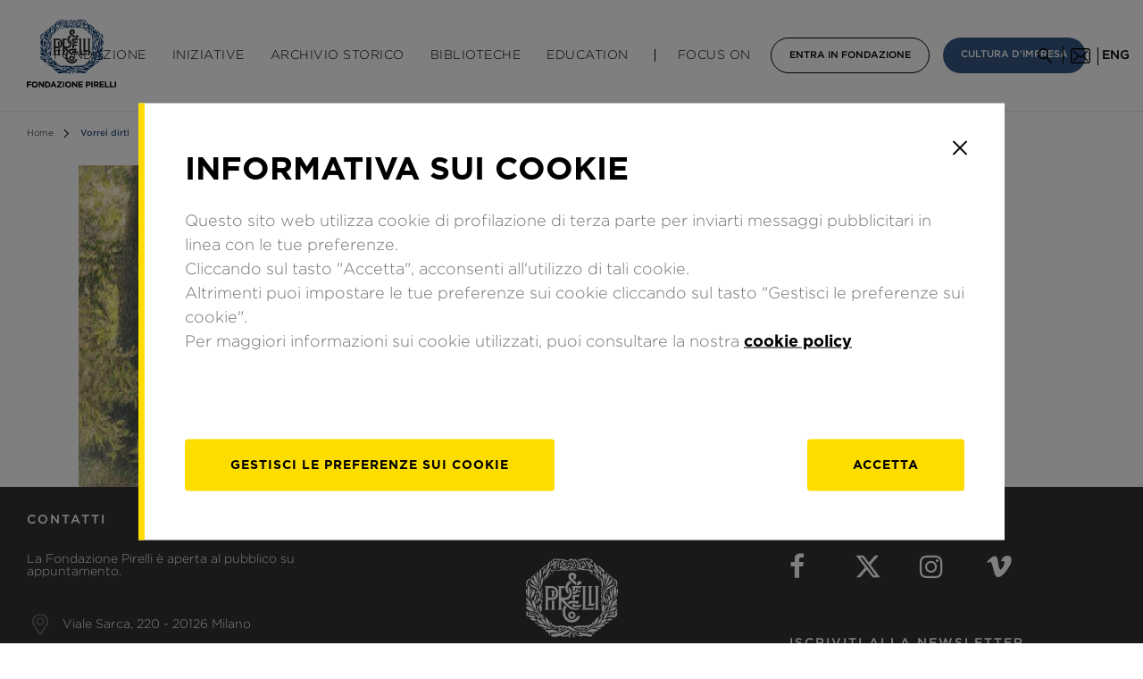

--- FILE ---
content_type: text/html; charset=UTF-8
request_url: https://www.fondazionepirelli.org/it/la-fondazione-consiglia/vorrei-dirti/
body_size: 24206
content:
<!doctype html>
<html lang="it-IT">
<head>
	<meta charset="UTF-8">
	<meta name="viewport" content="width=device-width, initial-scale=1">
	<meta http-equiv="X-UA-Compatible" content="IE=Edge,chrome=1">
	<link rel="profile" href="https://gmpg.org/xfn/11">


	<!-- FAVICONS -->
	<link rel="apple-touch-icon" sizes="57x57" href="https://www.fondazionepirelli.org/wp-content/themes/fondazione-pirelli/img/favicon/apple-icon-57x57.png">
	<link rel="apple-touch-icon" sizes="60x60" href="https://www.fondazionepirelli.org/wp-content/themes/fondazione-pirelli/img/favicon/apple-icon-60x60.png">
	<link rel="apple-touch-icon" sizes="72x72" href="https://www.fondazionepirelli.org/wp-content/themes/fondazione-pirelli/img/favicon/apple-icon-72x72.png">
	<link rel="apple-touch-icon" sizes="76x76" href="https://www.fondazionepirelli.org/wp-content/themes/fondazione-pirelli/img/favicon/apple-icon-76x76.png">
	<link rel="apple-touch-icon" sizes="114x114" href="https://www.fondazionepirelli.org/wp-content/themes/fondazione-pirelli/img/favicon/apple-icon-114x114.png">
	<link rel="apple-touch-icon" sizes="120x120" href="https://www.fondazionepirelli.org/wp-content/themes/fondazione-pirelli/img/favicon/apple-icon-120x120.png">
	<link rel="apple-touch-icon" sizes="144x144" href="https://www.fondazionepirelli.org/wp-content/themes/fondazione-pirelli/img/favicon/apple-icon-144x144.png">
	<link rel="apple-touch-icon" sizes="152x152" href="https://www.fondazionepirelli.org/wp-content/themes/fondazione-pirelli/img/favicon/apple-icon-152x152.png">
	<link rel="apple-touch-icon" sizes="180x180" href="https://www.fondazionepirelli.org/wp-content/themes/fondazione-pirelli/img/favicon/apple-icon-180x180.png">
	<link rel="icon" type="image/png" sizes="192x192"  href="https://www.fondazionepirelli.org/wp-content/themes/fondazione-pirelli/img/favicon/android-icon-192x192.png">
	<link rel="icon" type="image/png" sizes="32x32" href="https://www.fondazionepirelli.org/wp-content/themes/fondazione-pirelli/img/favicon/favicon-32x32.png">
	<link rel="icon" type="image/png" sizes="96x96" href="https://www.fondazionepirelli.org/wp-content/themes/fondazione-pirelli/img/favicon/favicon-96x96.png">
	<link rel="icon" type="image/png" sizes="16x16" href="https://www.fondazionepirelli.org/wp-content/themes/fondazione-pirelli/img/favicon/favicon-16x16.png">



	<meta name='robots' content='index, follow, max-image-preview:large, max-snippet:-1, max-video-preview:-1' />
<link rel="alternate" hreflang="it" href="https://www.fondazionepirelli.org/it/la-fondazione-consiglia/vorrei-dirti/" />
<link rel="alternate" hreflang="en" href="https://www.fondazionepirelli.org/en/the-foundation-recommends/i-wish-i-could-tell-you/" />

	<!-- This site is optimized with the Yoast SEO plugin v25.0 - https://yoast.com/wordpress/plugins/seo/ -->
	<title>Vorrei dirti - Fondazione Pirelli</title>
	<link rel="canonical" href="https://www.fondazionepirelli.org/it/la-fondazione-consiglia/vorrei-dirti/" />
	<meta property="og:locale" content="it_IT" />
	<meta property="og:type" content="article" />
	<meta property="og:title" content="Vorrei dirti - Fondazione Pirelli" />
	<meta property="og:description" content="Ci sono carta e penna in un cassetto, c’è una lettera da scrivere e c’è una piccola volpe che fatica a trovare le parole giuste. Vuole scrivere alla nonna: ultimamente è molto stanca, è difficile parlarci ma vorrebbe farle sentire quei sentimenti che hanno costruito insieme tra meravigliose esperienze, grandi e piccole sorprese, oggetti dai [&hellip;]" />
	<meta property="og:url" content="https://www.fondazionepirelli.org/it/la-fondazione-consiglia/vorrei-dirti/" />
	<meta property="og:site_name" content="Fondazione Pirelli" />
	<meta property="og:image" content="https://wpsite-assets.fondazionepirelli.org/wp-content/uploads/2024/04/30090043/Vorrei-dirti.png" />
	<meta property="og:image:width" content="536" />
	<meta property="og:image:height" content="511" />
	<meta property="og:image:type" content="image/png" />
	<meta name="twitter:card" content="summary_large_image" />
	<meta name="twitter:label1" content="Tempo di lettura stimato" />
	<meta name="twitter:data1" content="2 minuti" />
	<script type="application/ld+json" class="yoast-schema-graph">{"@context":"https://schema.org","@graph":[{"@type":"WebPage","@id":"https://www.fondazionepirelli.org/it/la-fondazione-consiglia/vorrei-dirti/","url":"https://www.fondazionepirelli.org/it/la-fondazione-consiglia/vorrei-dirti/","name":"Vorrei dirti - Fondazione Pirelli","isPartOf":{"@id":"https://www.fondazionepirelli.org/it/#website"},"primaryImageOfPage":{"@id":"https://www.fondazionepirelli.org/it/la-fondazione-consiglia/vorrei-dirti/#primaryimage"},"image":{"@id":"https://www.fondazionepirelli.org/it/la-fondazione-consiglia/vorrei-dirti/#primaryimage"},"thumbnailUrl":"https://wpsite-assets.fondazionepirelli.org/wp-content/uploads/2024/04/30090043/Vorrei-dirti.png","datePublished":"2024-05-15T06:58:40+00:00","breadcrumb":{"@id":"https://www.fondazionepirelli.org/it/la-fondazione-consiglia/vorrei-dirti/#breadcrumb"},"inLanguage":"it-IT","potentialAction":[{"@type":"ReadAction","target":["https://www.fondazionepirelli.org/it/la-fondazione-consiglia/vorrei-dirti/"]}]},{"@type":"ImageObject","inLanguage":"it-IT","@id":"https://www.fondazionepirelli.org/it/la-fondazione-consiglia/vorrei-dirti/#primaryimage","url":"https://wpsite-assets.fondazionepirelli.org/wp-content/uploads/2024/04/30090043/Vorrei-dirti.png","contentUrl":"https://wpsite-assets.fondazionepirelli.org/wp-content/uploads/2024/04/30090043/Vorrei-dirti.png","width":536,"height":511},{"@type":"BreadcrumbList","@id":"https://www.fondazionepirelli.org/it/la-fondazione-consiglia/vorrei-dirti/#breadcrumb","itemListElement":[{"@type":"ListItem","position":1,"name":"Home","item":"https://www.fondazionepirelli.org/it/"},{"@type":"ListItem","position":2,"name":"Vorrei dirti"}]},{"@type":"WebSite","@id":"https://www.fondazionepirelli.org/it/#website","url":"https://www.fondazionepirelli.org/it/","name":"Fondazione Pirelli","description":"","potentialAction":[{"@type":"SearchAction","target":{"@type":"EntryPoint","urlTemplate":"https://www.fondazionepirelli.org/it/?s={search_term_string}"},"query-input":{"@type":"PropertyValueSpecification","valueRequired":true,"valueName":"search_term_string"}}],"inLanguage":"it-IT"}]}</script>
	<!-- / Yoast SEO plugin. -->


<link rel='dns-prefetch' href='//www.fondazionepirelli.org' />
<link rel='dns-prefetch' href='//code.jquery.com' />
<link rel='dns-prefetch' href='//cdnjs.cloudflare.com' />
<link rel='dns-prefetch' href='//unpkg.com' />
<link rel='dns-prefetch' href='//rawcdn.githack.com' />
<link rel="alternate" type="application/rss+xml" title="Fondazione Pirelli &raquo; Feed" href="https://www.fondazionepirelli.org/it/feed/" />
<link rel="alternate" type="application/rss+xml" title="Fondazione Pirelli &raquo; Feed dei commenti" href="https://www.fondazionepirelli.org/it/comments/feed/" />
<link rel="alternate" title="oEmbed (JSON)" type="application/json+oembed" href="https://www.fondazionepirelli.org/it/wp-json/oembed/1.0/embed/?url=https%3A%2F%2Fwww.fondazionepirelli.org%2Fit%2Fla-fondazione-consiglia%2Fvorrei-dirti%2F" />
<link rel="alternate" title="oEmbed (XML)" type="text/xml+oembed" href="https://www.fondazionepirelli.org/it/wp-json/oembed/1.0/embed/?url=https%3A%2F%2Fwww.fondazionepirelli.org%2Fit%2Fla-fondazione-consiglia%2Fvorrei-dirti%2F&#038;format=xml" />
<style id='wp-img-auto-sizes-contain-inline-css' type='text/css'>
img:is([sizes=auto i],[sizes^="auto," i]){contain-intrinsic-size:3000px 1500px}
/*# sourceURL=wp-img-auto-sizes-contain-inline-css */
</style>
<link rel='stylesheet' id='admin_css_email_logger-css' href='https://www.fondazionepirelli.org/wp-content/plugins/ps-email-logger/htdocs/assets/css/admin-styles.css?ver=6.9' type='text/css' media='all' />
<link rel='stylesheet' id='swiper-style-css' href='https://cdnjs.cloudflare.com/ajax/libs/Swiper/4.4.6/css/swiper.min.css?ver=6.9' type='text/css' media='all' />
<link rel='stylesheet' id='fondazione-pirelli-style-css' href='https://www.fondazionepirelli.org/wp-content/themes/fondazione-pirelli/css/style.css' type='text/css' media='all' />
<script type="text/javascript" src="https://code.jquery.com/jquery-3.3.1.min.js?ver=3.3.2" id="jquery-js"></script>
<script type="text/javascript" src="https://www.fondazionepirelli.org/wp-content/plugins/sitepress-multilingual-cms/res/js/jquery.cookie.js?ver=4.2.4" id="jquery.cookie-js"></script>
<script type="text/javascript" id="wpml-cookie-js-extra">
/* <![CDATA[ */
var wpml_cookies = {"_icl_current_language":{"value":"it","expires":1,"path":"/"}};
var wpml_cookies = {"_icl_current_language":{"value":"it","expires":1,"path":"/"}};
//# sourceURL=wpml-cookie-js-extra
/* ]]> */
</script>
<script type="text/javascript" src="https://www.fondazionepirelli.org/wp-content/plugins/sitepress-multilingual-cms/res/js/cookies/language-cookie.js?ver=4.2.4" id="wpml-cookie-js"></script>
<script type="text/javascript" src="https://cdnjs.cloudflare.com/ajax/libs/jquery-validate/1.17.0/jquery.validate.min.js?ver=1" id="validate-js-js"></script>
<script type="text/javascript" src="https://cdnjs.cloudflare.com/ajax/libs/jquery-validate/1.17.0/additional-methods.min.js?ver=1" id="additional-validate-js-js"></script>
<script type="text/javascript" src="https://unpkg.com/isotope-layout@3/dist/isotope.pkgd.min.js?ver=1" id="isotope-js-js"></script>
<script type="text/javascript" src="https://cdnjs.cloudflare.com/ajax/libs/Swiper/4.4.6/js/swiper.min.js?ver=1" id="swiper-js-js"></script>
<script type="text/javascript" src="https://rawcdn.githack.com/nextapps-de/spotlight/0.6.2/dist/js/spotlight.min.js?ver=1" id="spotlight-js-js"></script>
<script type="text/javascript" src="https://www.fondazionepirelli.org/wp-content/themes/fondazione-pirelli/js/jquery.gridder.min.js?ver=1" id="gridder-js"></script>
<script type="text/javascript" src="https://www.fondazionepirelli.org/wp-content/themes/fondazione-pirelli/js/jquery.magnific-popup.min.js?ver=1" id="magnific-popup-js"></script>
<script type="text/javascript" src="https://www.fondazionepirelli.org/wp-content/themes/fondazione-pirelli/js/picker.min.js?ver=1" id="picker-js-js"></script>
<script type="text/javascript" src="https://www.fondazionepirelli.org/wp-content/themes/fondazione-pirelli/js/legacy.min.js?ver=1" id="legacy-js-js"></script>
<script type="text/javascript" src="https://cdnjs.cloudflare.com/ajax/libs/Flowtype.js/1.1.0/flowtype.min.js?ver=1" id="flowtype-js-js"></script>
<script type="text/javascript" src="https://www.fondazionepirelli.org/wp-content/themes/fondazione-pirelli/js/service.js?ver=1" id="fondazione-pirelli-service-js-js"></script>
<link rel="https://api.w.org/" href="https://www.fondazionepirelli.org/it/wp-json/" /><link rel="alternate" title="JSON" type="application/json" href="https://www.fondazionepirelli.org/it/wp-json/wp/v2/reviews/100264/" /><link rel="EditURI" type="application/rsd+xml" title="RSD" href="https://www.fondazionepirelli.org/xmlrpc.php?rsd" />
<meta name="generator" content="WordPress 6.9" />
<link rel='shortlink' href='https://www.fondazionepirelli.org/it/?p=100264' />
<meta name="generator" content="WPML ver:4.2.4 stt:1,27;" />
		<style>
			.no-js img.lazyload { display: none; }
			figure.wp-block-image img.lazyloading { min-width: 150px; }
							.lazyload, .lazyloading { opacity: 0; }
				.lazyloaded {
					opacity: 1;
					transition: opacity 400ms;
					transition-delay: 0ms;
				}
					</style>
				<style type="text/css" id="wp-custom-css">
			#start-chat-image{display: none !important}		</style>
		
<style id='global-styles-inline-css' type='text/css'>
:root{--wp--preset--aspect-ratio--square: 1;--wp--preset--aspect-ratio--4-3: 4/3;--wp--preset--aspect-ratio--3-4: 3/4;--wp--preset--aspect-ratio--3-2: 3/2;--wp--preset--aspect-ratio--2-3: 2/3;--wp--preset--aspect-ratio--16-9: 16/9;--wp--preset--aspect-ratio--9-16: 9/16;--wp--preset--color--black: #000000;--wp--preset--color--cyan-bluish-gray: #abb8c3;--wp--preset--color--white: #ffffff;--wp--preset--color--pale-pink: #f78da7;--wp--preset--color--vivid-red: #cf2e2e;--wp--preset--color--luminous-vivid-orange: #ff6900;--wp--preset--color--luminous-vivid-amber: #fcb900;--wp--preset--color--light-green-cyan: #7bdcb5;--wp--preset--color--vivid-green-cyan: #00d084;--wp--preset--color--pale-cyan-blue: #8ed1fc;--wp--preset--color--vivid-cyan-blue: #0693e3;--wp--preset--color--vivid-purple: #9b51e0;--wp--preset--gradient--vivid-cyan-blue-to-vivid-purple: linear-gradient(135deg,rgb(6,147,227) 0%,rgb(155,81,224) 100%);--wp--preset--gradient--light-green-cyan-to-vivid-green-cyan: linear-gradient(135deg,rgb(122,220,180) 0%,rgb(0,208,130) 100%);--wp--preset--gradient--luminous-vivid-amber-to-luminous-vivid-orange: linear-gradient(135deg,rgb(252,185,0) 0%,rgb(255,105,0) 100%);--wp--preset--gradient--luminous-vivid-orange-to-vivid-red: linear-gradient(135deg,rgb(255,105,0) 0%,rgb(207,46,46) 100%);--wp--preset--gradient--very-light-gray-to-cyan-bluish-gray: linear-gradient(135deg,rgb(238,238,238) 0%,rgb(169,184,195) 100%);--wp--preset--gradient--cool-to-warm-spectrum: linear-gradient(135deg,rgb(74,234,220) 0%,rgb(151,120,209) 20%,rgb(207,42,186) 40%,rgb(238,44,130) 60%,rgb(251,105,98) 80%,rgb(254,248,76) 100%);--wp--preset--gradient--blush-light-purple: linear-gradient(135deg,rgb(255,206,236) 0%,rgb(152,150,240) 100%);--wp--preset--gradient--blush-bordeaux: linear-gradient(135deg,rgb(254,205,165) 0%,rgb(254,45,45) 50%,rgb(107,0,62) 100%);--wp--preset--gradient--luminous-dusk: linear-gradient(135deg,rgb(255,203,112) 0%,rgb(199,81,192) 50%,rgb(65,88,208) 100%);--wp--preset--gradient--pale-ocean: linear-gradient(135deg,rgb(255,245,203) 0%,rgb(182,227,212) 50%,rgb(51,167,181) 100%);--wp--preset--gradient--electric-grass: linear-gradient(135deg,rgb(202,248,128) 0%,rgb(113,206,126) 100%);--wp--preset--gradient--midnight: linear-gradient(135deg,rgb(2,3,129) 0%,rgb(40,116,252) 100%);--wp--preset--font-size--small: 13px;--wp--preset--font-size--medium: 20px;--wp--preset--font-size--large: 36px;--wp--preset--font-size--x-large: 42px;--wp--preset--spacing--20: 0.44rem;--wp--preset--spacing--30: 0.67rem;--wp--preset--spacing--40: 1rem;--wp--preset--spacing--50: 1.5rem;--wp--preset--spacing--60: 2.25rem;--wp--preset--spacing--70: 3.38rem;--wp--preset--spacing--80: 5.06rem;--wp--preset--shadow--natural: 6px 6px 9px rgba(0, 0, 0, 0.2);--wp--preset--shadow--deep: 12px 12px 50px rgba(0, 0, 0, 0.4);--wp--preset--shadow--sharp: 6px 6px 0px rgba(0, 0, 0, 0.2);--wp--preset--shadow--outlined: 6px 6px 0px -3px rgb(255, 255, 255), 6px 6px rgb(0, 0, 0);--wp--preset--shadow--crisp: 6px 6px 0px rgb(0, 0, 0);}:where(.is-layout-flex){gap: 0.5em;}:where(.is-layout-grid){gap: 0.5em;}body .is-layout-flex{display: flex;}.is-layout-flex{flex-wrap: wrap;align-items: center;}.is-layout-flex > :is(*, div){margin: 0;}body .is-layout-grid{display: grid;}.is-layout-grid > :is(*, div){margin: 0;}:where(.wp-block-columns.is-layout-flex){gap: 2em;}:where(.wp-block-columns.is-layout-grid){gap: 2em;}:where(.wp-block-post-template.is-layout-flex){gap: 1.25em;}:where(.wp-block-post-template.is-layout-grid){gap: 1.25em;}.has-black-color{color: var(--wp--preset--color--black) !important;}.has-cyan-bluish-gray-color{color: var(--wp--preset--color--cyan-bluish-gray) !important;}.has-white-color{color: var(--wp--preset--color--white) !important;}.has-pale-pink-color{color: var(--wp--preset--color--pale-pink) !important;}.has-vivid-red-color{color: var(--wp--preset--color--vivid-red) !important;}.has-luminous-vivid-orange-color{color: var(--wp--preset--color--luminous-vivid-orange) !important;}.has-luminous-vivid-amber-color{color: var(--wp--preset--color--luminous-vivid-amber) !important;}.has-light-green-cyan-color{color: var(--wp--preset--color--light-green-cyan) !important;}.has-vivid-green-cyan-color{color: var(--wp--preset--color--vivid-green-cyan) !important;}.has-pale-cyan-blue-color{color: var(--wp--preset--color--pale-cyan-blue) !important;}.has-vivid-cyan-blue-color{color: var(--wp--preset--color--vivid-cyan-blue) !important;}.has-vivid-purple-color{color: var(--wp--preset--color--vivid-purple) !important;}.has-black-background-color{background-color: var(--wp--preset--color--black) !important;}.has-cyan-bluish-gray-background-color{background-color: var(--wp--preset--color--cyan-bluish-gray) !important;}.has-white-background-color{background-color: var(--wp--preset--color--white) !important;}.has-pale-pink-background-color{background-color: var(--wp--preset--color--pale-pink) !important;}.has-vivid-red-background-color{background-color: var(--wp--preset--color--vivid-red) !important;}.has-luminous-vivid-orange-background-color{background-color: var(--wp--preset--color--luminous-vivid-orange) !important;}.has-luminous-vivid-amber-background-color{background-color: var(--wp--preset--color--luminous-vivid-amber) !important;}.has-light-green-cyan-background-color{background-color: var(--wp--preset--color--light-green-cyan) !important;}.has-vivid-green-cyan-background-color{background-color: var(--wp--preset--color--vivid-green-cyan) !important;}.has-pale-cyan-blue-background-color{background-color: var(--wp--preset--color--pale-cyan-blue) !important;}.has-vivid-cyan-blue-background-color{background-color: var(--wp--preset--color--vivid-cyan-blue) !important;}.has-vivid-purple-background-color{background-color: var(--wp--preset--color--vivid-purple) !important;}.has-black-border-color{border-color: var(--wp--preset--color--black) !important;}.has-cyan-bluish-gray-border-color{border-color: var(--wp--preset--color--cyan-bluish-gray) !important;}.has-white-border-color{border-color: var(--wp--preset--color--white) !important;}.has-pale-pink-border-color{border-color: var(--wp--preset--color--pale-pink) !important;}.has-vivid-red-border-color{border-color: var(--wp--preset--color--vivid-red) !important;}.has-luminous-vivid-orange-border-color{border-color: var(--wp--preset--color--luminous-vivid-orange) !important;}.has-luminous-vivid-amber-border-color{border-color: var(--wp--preset--color--luminous-vivid-amber) !important;}.has-light-green-cyan-border-color{border-color: var(--wp--preset--color--light-green-cyan) !important;}.has-vivid-green-cyan-border-color{border-color: var(--wp--preset--color--vivid-green-cyan) !important;}.has-pale-cyan-blue-border-color{border-color: var(--wp--preset--color--pale-cyan-blue) !important;}.has-vivid-cyan-blue-border-color{border-color: var(--wp--preset--color--vivid-cyan-blue) !important;}.has-vivid-purple-border-color{border-color: var(--wp--preset--color--vivid-purple) !important;}.has-vivid-cyan-blue-to-vivid-purple-gradient-background{background: var(--wp--preset--gradient--vivid-cyan-blue-to-vivid-purple) !important;}.has-light-green-cyan-to-vivid-green-cyan-gradient-background{background: var(--wp--preset--gradient--light-green-cyan-to-vivid-green-cyan) !important;}.has-luminous-vivid-amber-to-luminous-vivid-orange-gradient-background{background: var(--wp--preset--gradient--luminous-vivid-amber-to-luminous-vivid-orange) !important;}.has-luminous-vivid-orange-to-vivid-red-gradient-background{background: var(--wp--preset--gradient--luminous-vivid-orange-to-vivid-red) !important;}.has-very-light-gray-to-cyan-bluish-gray-gradient-background{background: var(--wp--preset--gradient--very-light-gray-to-cyan-bluish-gray) !important;}.has-cool-to-warm-spectrum-gradient-background{background: var(--wp--preset--gradient--cool-to-warm-spectrum) !important;}.has-blush-light-purple-gradient-background{background: var(--wp--preset--gradient--blush-light-purple) !important;}.has-blush-bordeaux-gradient-background{background: var(--wp--preset--gradient--blush-bordeaux) !important;}.has-luminous-dusk-gradient-background{background: var(--wp--preset--gradient--luminous-dusk) !important;}.has-pale-ocean-gradient-background{background: var(--wp--preset--gradient--pale-ocean) !important;}.has-electric-grass-gradient-background{background: var(--wp--preset--gradient--electric-grass) !important;}.has-midnight-gradient-background{background: var(--wp--preset--gradient--midnight) !important;}.has-small-font-size{font-size: var(--wp--preset--font-size--small) !important;}.has-medium-font-size{font-size: var(--wp--preset--font-size--medium) !important;}.has-large-font-size{font-size: var(--wp--preset--font-size--large) !important;}.has-x-large-font-size{font-size: var(--wp--preset--font-size--x-large) !important;}
/*# sourceURL=global-styles-inline-css */
</style>
</head>

<style>

html{
	margin-top:0px !important; /*prevent WP admin bar margin*/
}
#wpadminbar{
	background-color: rgba(0,0,0,0.7)
}

.bg-image{
	background-size:cover;
	background-position: center;
	background-repeat: no-repeat;
}

/*HEADER*/
header#header .logo{
	z-index: 1;
}
/*HEADER*/

/*ARTICLE POST*/
em{
	font-style: italic;
}

.post--related .post__thumb {
    display: inline-block;
		width:100%;
		padding-bottom: 64%;
}

main.internal article p {
    margin-bottom: 20px;
}

body.single-post main.internal article a,
body.single-mostra main.internal article a,
body.single-evento main.internal article a{
	text-decoration: underline;
}

body.single-post main.internal .multimedia .tab-wrapper.hidden-m {
    padding: 30px 0!important;
    margin: 30px auto 0 auto!important;
}
/*ARTICLE POST*/

/*HOMEPAGE*/
.tab-wrapper span.by:after,
section.cultura-impresa span.by:after,
header#header .submenu-content__info:after{
	background-image: url('https://www.fondazionepirelli.org/wp-content/themes/fondazione-pirelli/img/fondazione_pirelli_cda_a_calabro_image.jpg');
	background-position: center;
  background-size: cover;
  background-repeat: no-repeat;
}

section.cultura-impresa .cultura-impresa-carousel .swiper-slide:first-of-type .post__thumb{
	width: 100%;
	padding-bottom: 64%;
}
/*HOMEPAGE*/

/*SECTION CONTENT COMPOSITION*/
.row-txt-img a[href$=".pdf"]{
	margin-top: 30px;
	border:1px solid #000;
	color: inherit;
	font-size: 12px;
	text-decoration: none;
	text-transform: uppercase;
	line-height: 38px;
	font-weight: 500;
	text-align: center;
	float: left;
	padding: 0 30px;
}
/*SECTION CONTENT COMPOSITION*/

/*gallery section*/
.fw-carousel .swiper-slide > img{
	max-height: 500px;
}
/*gallery section*/

.tab-content.tab-content--sw{
	position: absolute;
	opacity: 0;
	display: block;
	pointer-events: none;
	left:30px;
	right:30px;
	width: auto;
	height: 0px;
	overflow: hidden;
}
@media screen and (max-width: 768px){
	.tab-content.tab-content--sw{
		left:20px;
		right:20px;
	}
}
.tab-content.tab-content--sw.active{
	position: relative;
	width: 100%;
	left:0px;
	right:0px;
	opacity: 1;
	pointer-events: auto;
	height: auto;
	overflow: visible;
}

section.social-wall{
	margin-bottom:60px;
}

/*FLOW FLOW STYLE*/

.ff-stream,
#ff-stream-1,
#ff-stream-2,
#ff-stream-3{
	background-color:#fff !important;
}

.ff-item:hover{
	transform: scale(1.1);
	transition: transform 0.3;
}

.ff-item-cont{
	border:1px solid #efefef;
}

.ff-item-bar,
.ff-item-meta{
	display: none;
}

.picture-item__inner{
	box-shadow: none!important;
}

.ff--fp-grid .ff-item-meta,
.ff--fp-grid .ff-content,
.ff--fp-grid .ff-item h4,
.ff--fp-grid .ff-label-wrapper
{
	display: none;
}

.ff--fp-grid .ff-img-holder,
.ff--fp-fb .ff-img-holder{
	background-image:url('https://www.fondazionepirelli.org/wp-content/themes/fondazione-pirelli/img/article_placeholder_horizontal.jpg');
	background-size: cover;
	background-position: center;
	background-repeat: no-repeat;
}

.ff--fp-grid .ff-item-cont{
	height: auto!important;
}

.ff--fp.ff--fp-tw .ff-img-holder img{
	min-height: auto!important;
	height: auto!important;
}

.ff--fp-grid .ff-item .ff-img-holder img{
	height: 100%;
	min-width: auto;
	width: auto;
}

.ff-loadmore-wrapper span.ff-btn{
	background-color:transparent!important;
	border-radius: 0px;
	border:1px solid #000;
	margin-top:35px;
	padding:0px 30px;
	height: 40px;

	color:#000!important;
	font-family: Gotham;
	font-size: 12px;
  text-decoration: none;
  text-transform: uppercase;
  line-height: 38px;
  font-weight: 500;
}

main.internal section.multimedia .multimedia-slide__title{
	font-size: 14px;
  line-height: 22px;
  font-weight: 400;
	margin-top:15px;
}

main.internal section.article-content article img.alignnone{
	float: none;
}

@media screen and (max-width: 768px){
	main.internal section.article-content article img.alignleft,
	main.internal section.article-content article img.aligncenter,
	main.internal section.article-content article img.alignright{
		width: 100%;
    height: auto;
	}
}

</style>




<body class="wp-singular reviews-template-default single single-reviews postid-100264 wp-theme-fondazione-pirelli no-sidebar">

<!-- init dataLayer -->
<script>
    analyticsEvent = function() {};
    analyticsVPV = function() {};
    analyticsClearVPV = function() {};
    analyticsForm = function() {};
    analyticsSocial = function() {};
    window.dataLayer = window.dataLayer || [];
</script>
    <script>var cookiebarName="Cookie-botton-fond-GDPR-it",cookie_policy,getCookie=function(o){for(var e=o+"=",t=document.cookie.split(";"),i=0;i<t.length;i++){for(var c=t[i];" "==c.charAt(0);)c=c.substring(1);if(-1!=c.indexOf(e))return c.substring(e.length,c.length)}return""},setCookie=function(o,e,t){var i=new Date;i.setTime(i.getTime()+24*t*60*60*1e3);var c="expires="+i.toGMTString();document.cookie=o+"="+e+"; "+c+";domain=.fondazionepirelli.org;path=/"};if(""==getCookie("tcl2")?setCookie("tcl2","sessionStart:1",365):!1,getCookie("tcl2").match(/tracking/)){var isEnabled=!getCookie("tcl2").match(/tracking:off/);isEnabled?(setCookie("tcl2","sessionStart:1-RMKTtracking:on",365),cookie_policy="optin"):(setCookie("tcl2","sessionStart:1-RMKTtracking:off",365),cookie_policy="optout")}if(getCookie(cookiebarName)=="") {setCookie("tcl2", "sessionStart:1", 365); cookie_policy = "optout";}</script>

<script id="cookiescript"
        src="https://www.pirelli.com/staticfolder/Tyre/cookie-bar/1.8/cookies-gtm.min.js?countrycode=it_it&gtmcontainer=GTM-PT67FT&bu=fondazione&customdata=fondazione">
</script>
<!-- da inserire subito dopo il body -->


<!-- template-parts/CONTENT-HEADER.php -->


<header id="header" xmlns="http://www.w3.org/1999/html">

	<div class="container hidden-l">

		<div class="menu__icon" role="button" tabindex="0" aria-expanded="false">
			<span></span>
			<span></span>
			<span></span>
			<div class="sr-only apri-menu_text" style="display: block;">Apri il menu</div>
			<div class="sr-only chiudi-menu_text" style="display: none;">Chiudi il menu</div>
		</div>

		<div class="logo">
			<a href="https://www.fondazionepirelli.org/it/">
				<img src="https://www.fondazionepirelli.org/wp-content/themes/fondazione-pirelli/img/logo-fondazione-pirelli.svg" alt="">
				<span class="sr-only">Homepage di Fondazione Pirelli</span>
			</a>
		</div>

		<div class="search-icon">
			<span role="button" class="search-icon-button" tabindex="0">
				<img src="https://www.fondazionepirelli.org/wp-content/themes/fondazione-pirelli/img/icon-search.png" alt="">
				<span class="sr-only">Cerca</span>
			</span>
		</div>


		<div class="newsletter">
			<span role="button" tabindex="0">
				<span class="sr-only">Iscriviti alla newsletter</span>
				<img src="https://www.fondazionepirelli.org/wp-content/themes/fondazione-pirelli/img/icon-email-black.png" alt="">
			</span>
		</div>

		<div class="lang-selector">
			<span class="sr-only">
				Modifica la lingua del sito			</span>
							<a href="https://www.fondazionepirelli.org/en/the-foundation-recommends/i-wish-i-could-tell-you/" aria-label="inglese">eng</a>
					</div>
	</div>

	<div class="container hidden-m">
		<div class="logo">
			<a href="https://www.fondazionepirelli.org/it/">
				<img src="https://www.fondazionepirelli.org/wp-content/themes/fondazione-pirelli/img/logo-fondazione-pirelli.svg" alt="">
				<span class="sr-only">Homepage di Fondazione Pirelli</span>
			</a>
		</div>
		<nav class="main-menu" aria-label="Menu principale">
			<ul>
				<li data-submenu="fondazione">
						Fondazione					<button class="header_item-arrow" id="fondazione" aria-label="Menu Fondazione" tabindex="0" aria-expanded="false">
						<svg width="10" height="10" viewBox="0 0 24 26" fill="none" xmlns="http://www.w3.org/2000/svg">
							<path d="M12 26L0.741671 0.499998L23.2583 0.5L12 26Z" fill="#365885"/>
						</svg>
					</button>
				</li>

				<li data-submenu="iniziative">
					<a href="https://www.fondazionepirelli.org/it/iniziative/" tabindex="0">
						Iniziative					</a>
					<button class="header_item-arrow" id="iniziative" aria-label="Menu Iniziative" tabindex="0" aria-expanded="false">
						<svg width="10" height="10" viewBox="0 0 24 26" fill="none" xmlns="http://www.w3.org/2000/svg">
							<path d="M12 26L0.741671 0.499998L23.2583 0.5L12 26Z" fill="#365885"/>
						</svg>
					</button>
				</li>

				<li class="no-child">
					<a href="https://www.fondazionepirelli.org/it/archivio-storico/" tabindex="0">
						Archivio Storico					</a>
				</li>

				<li data-submenu="biblioteche">
					<a href="https://www.fondazionepirelli.org/it/le-biblioteche/" tabindex="0">
						Biblioteche					</a>
					<button class="header_item-arrow" id="biblioteche" aria-label="Menu Biblioteche" tabindex="0" aria-expanded="false">
						<svg width="10" height="10" viewBox="0 0 24 26" fill="none" xmlns="http://www.w3.org/2000/svg">
							<path d="M12 26L0.741671 0.499998L23.2583 0.5L12 26Z" fill="#365885"/>
						</svg>
					</button>
				</li>

				<li data-submenu="education">
										<a href="https://www.fondazionepirelli.org/it/education/" tabindex="0">
												Education					</a>
					<button class="header_item-arrow" id="education" aria-label="Menu Education" tabindex="0" aria-expanded="false">
						<svg width="10" height="10" viewBox="0 0 24 26" fill="none" xmlns="http://www.w3.org/2000/svg">
							<path d="M12 26L0.741671 0.499998L23.2583 0.5L12 26Z" fill="#365885"/>
						</svg>
					</button>
				</li>

				<li data-submenu="progetti" class="b-l">
					Focus on					<button class="header_item-arrow" id="progetti" aria-label="Menu Focus on" tabindex="0" aria-expanded="false">
						<svg width="10" height="10" viewBox="0 0 24 26" fill="none" xmlns="http://www.w3.org/2000/svg">
							<path d="M12 26L0.741671 0.499998L23.2583 0.5L12 26Z" fill="#365885"/>
						</svg>
					</button>
				</li>

				<span class="boxed-wrapper">
					<li class="boxed boxed--white" data-submenu="entra-fondazione">
						Entra <br>in Fondazione						<button class="header_item-arrow" id="entra-fondazione" tabindex="0" aria-label="Menu Entra in Fondazione" aria-expanded="false">
							<svg width="10" height="10" viewBox="0 0 24 26" fill="none" xmlns="http://www.w3.org/2000/svg">
								<path d="M12 26L0.741671 0.499998L23.2583 0.5L12 26Z" fill="#365885"/>
							</svg>
						</button>
					</li>
					<li class="boxed boxed--blue" data-submenu="cultura-impresa">
						<a href="https://www.fondazionepirelli.org/it/cultura-dimpresa/">
							Cultura <br>d'impresa						</a>
						<button class="header_item-arrow" id="cultura-impresa" tabindex="0" aria-label="Menu Cultura d'impresa" aria-expanded="false">
							<svg width="10" height="10" viewBox="0 0 24 26" fill="none" xmlns="http://www.w3.org/2000/svg">
								<path d="M12 26L0.741671 0.499998L23.2583 0.5L12 26Z" fill="#365885"/>
							</svg>
						</button>
					</li>
				</span>
			</ul>
		</nav>

		<div class="search-icon">
			<span role="button" class="search-icon-button" tabindex="0">
				<img src="https://www.fondazionepirelli.org/wp-content/themes/fondazione-pirelli/img/icon-search.png" alt="">
				<span class="sr-only">Cerca</span>
			</span>
		</div>

		<div class="newsletter">
			<span role="button" tabindex="0">
				<span class="sr-only">Iscriviti alla newsletter</span>
				<img src="https://www.fondazionepirelli.org/wp-content/themes/fondazione-pirelli/img/icon-email-black.png" alt="">
			</span>
		</div>

		<div class="lang-selector">
			<span class="sr-only">
				Modifica la lingua del sito			</span>
							<a href="https://www.fondazionepirelli.org/en/the-foundation-recommends/i-wish-i-could-tell-you/" aria-label="inglese">eng</a>
					</div>
	</div>

	<div class="submenu">
		<div class="container">
			<div class="submenu-content" data-submenu="biblioteche" tabindex="">
				<div class="col col--4 fl-l">
					<div class="submenu-content__menu">
						<ul>
							<li>
								<a href="https://www.fondazionepirelli.org/it/le-biblioteche/la-biblioteca-tecnico-scientifica/">
									La biblioteca Tecnico-Scientifica								</a>
							</li>
							<li>
								<a href="https://www.fondazionepirelli.org/it/le-biblioteche/la-biblioteca-della-fondazione-pirelli/">
									La biblioteca della Fondazione Pirelli								</a>
							</li>
							<li>
								<a href="https://www.fondazionepirelli.org/it/le-biblioteche/le-biblioteche-aziendali/">
									Le biblioteche aziendali								</a>
							</li>
							<li>
								<a href="https://www.fondazionepirelli.org/it/la-fondazione-consiglia/">
									La Fondazione consiglia								</a>
							</li>

						</ul>
					</div>
				</div>

				<div class="col col--5 fl-r">
					<div class="submenu-content__secondary-menu">
						<ul>
							<li class="w-icon w-icon--ricerche">
								<a href="" role="button" tabindex="0" class="to-tool tool-ricerche" aria-expanded="false">
									<span>Assistenza alla consultazione</span>
									<span class="sr-only">| Apri il form</span>
								</a>
							</li>
						</ul>
					</div>
				</div>
			</div>
			<div class="submenu-content" data-submenu="fondazione" tabindex="">
				<div class="col col--4 fl-l">
					<div class="submenu-content__menu">
						<ul>
							<li>
								<a href="https://www.fondazionepirelli.org/it/la-fondazione/la-fondazione-pirelli/">
									La Fondazione Pirelli								</a>
							</li>
							<li>
								<a href="https://www.fondazionepirelli.org/it/la-fondazione/consiglio-di-amministrazione-e-staff/">
									Consiglio di Amministrazione e Staff								</a>
							</li>
							<!--
                            <li>
                                <a href="la-fondazione/materiale-informativo">
                                                                    </a>
                            </li>
                            -->
						</ul>
					</div>
				</div>

				<div class="col col--5 fl-r">
					<div class="submenu-content__secondary-menu">
						<ul>

							<li class="w-icon w-icon--visita">
								<a href="" role="button" tabindex="0" class="to-tool tool-visita" aria-expanded="false">
									<span>Visita la fondazione</span>
									<span class="sr-only">| Apri il form</span>
								</a>
							</li>

						</ul>
					</div>
				</div>
			</div>

			<div class="submenu-content" data-submenu="iniziative" tabindex="">
				<div class="col col--3 fl-l">
					<div class="submenu-content__menu">
						<ul>
							<li>
								<a href="https://www.fondazionepirelli.org/it/iniziative/i-progetti-editoriali/">
									I progetti editoriali								</a>
							</li>
							<li>
								<a href="https://www.fondazionepirelli.org/it/iniziative/le-mostre/">
									Le mostre								</a>
							</li>
							<li>
								<a href="https://www.fondazionepirelli.org/it/iniziative/gli-eventi-e-i-percorsi-guidati/">
									Gli eventi e i percorsi guidati								</a>
							</li>
							<li>
								<a href="https://www.fondazionepirelli.org/it/iniziative/le-collaborazioni/">
									Le collaborazioni								</a>
							</li>
						</ul>
					</div>
				</div>

				<div class="col col--5 fl-r">
					<div class="submenu-content__secondary-menu">
						<ul>
							<li class="w-icon w-icon--virtual-tour">
								<a href="https://www.fondazionepirelli.org/it/virtual-tour/">
									<span>Virtual Tour</span>
								</a>
							</li>

						</ul>
					</div>
				</div>
			</div>
			<div class="submenu-content" data-submenu="progetti" tabindex="">
				<div class="col col--3 fl-l">
					<div class="submenu-content__menu">
						<ul>
							<li>
								<a href="https://www.rivistapirelli.org/" target="_blanc">
									Rivista Pirelli								</a>
							</li>
							<li>
								<a href="http://www.ilcantodellafabbrica.org/" target="_blanc">
									Il Canto della Fabbrica								</a>
							</li>
							<li>
								<a href="https://storie-di-corse.fondazionepirelli.org/" target="_blanc">
									Storie di corse								</a>
							</li>

							<li>
								<a href="https://www.60grattacielopirelli.org/" target="_blanc">
									Celebrazioni del Pirellone								</a>
							</li>

                            <li>
								<a href="https://www.fondazionepirelli.org/it/podcast/">
                                                                            Racconti in cuffia                                    								</a>
							</li>


                                                            <li>
                                    <a href="https://noisiamo.fondazionepirelli.org/it/index.html" target="_blank">
                                        Noi Siamo                                    </a>
                                </li>
                            

							<li>
																		<a href="https://www.pirellibuildsthefuture.org/it/index.html" target="blanc">
																				Pirelli builds the future										</a>
							</li>

                            <!-- Officina dello sport -->
                                                            <li>
                                    <a href="https://pirellisportworkshop.fondazionepirelli.org/" target="_blank">
                                        L’officina dello Sport                                    </a>
                                </li>
                            

						</ul>

					</div>
				</div>
				<div class="col col--5 fl-r">
					<div class="submenu-content__secondary-menu">
						<ul>

							<li class="w-icon w-icon--storie">
								<a href="https://www.fondazionepirelli.org/it/iniziative/storie-dal-mondo-pirelli/">
									<span>Storie dal mondo Pirelli</span>
								</a>
							</li>
						</ul>
					</div>
				</div>
			</div>

			<div class="submenu-content" data-submenu="education" tabindex="">

				<div class="col col--25 fl-l">
					<div class="submenu-content__menu">
						<ul class="sub">
							<li class="parent">
								<a href="https://www.fondazionepirelli.org/it/education/fondazione-pirelli-educational/">
									Fondazione Pirelli Educational								</a>
							</li>
							<li>
								<a href="https://www.fondazionepirelli.org/it/education/fondazione-pirelli-educational/scuola-primaria/">
									Scuola primaria								</a>
							</li>
							<li>
								<a href="https://www.fondazionepirelli.org/it/education/fondazione-pirelli-educational/scuola-secondaria-1-grado/">
									Scuola secondaria I grado								</a>
							</li>
							<li>
								<a href="https://www.fondazionepirelli.org/it/education/fondazione-pirelli-educational/scuola-secondaria-2-grado/">
									Scuola secondaria II grado								</a>
							</li>
							<li>
								<a href="https://www.fondazionepirelli.org/it/education/per-gli-insegnanti/">
									Per gli insegnanti								</a>
							</li>
						</ul>
					</div>
				</div>

				<div class="col col--25 fl-l">
					<div class="submenu-content__menu">
						<ul class="sub">
							<li class="parent">
								<a href="https://www.fondazionepirelli.org/it/education/per-le-universita/">
									Per le università								</a>
							</li>
						</ul>
					</div>
				</div>

				<div class="col col--25 fl-l">
					<div class="submenu-content__menu">
						<ul class="sub">
							<li class="parent">
								<a href="https://www.fondazionepirelli.org/it/education/eventi-didattici-speciali/">
									<strong>Eventi didattici speciali</strong>
								</a>
							</li>
						</ul>
					</div>
				</div>

				<div class="col col--25 fl-l">
					<div class="submenu-content__secondary-menu">
						<ul>
							<li class="w-icon w-icon--education">
								<a href="#" role="button" tabindex="0" class="to-tool tool-educational" aria-expanded="false">
									<span>
																					Percorsi Fondazione Pirelli Educational
																			</span>
								</a>
								<!--								<span>Prenota i percorsi educational</span>-->

							</li>
						</ul>
					</div>
				</div>

			</div>

			<div class="submenu-content" data-submenu="cultura-impresa">

				<div class="col col--3 fl-l">
					<div class="submenu-content__menu">
													<ul>
								<li>
									<a href="https://www.fondazionepirelli.org/it/cultura-dimpresa/?cat=blog">
										<strong>Blog</strong>
									</a>
								</li>
								<li>
									<a href="https://www.fondazionepirelli.org/it/cultura-dimpresa/?cat=approfondimenti">
										<strong>Approfondimenti</strong>
									</a>
								</li>
								<li>
									<a href="https://www.fondazionepirelli.org/it/cultura-dimpresa/?cat=recensioni-libri">
										<strong>Recensioni libri</strong>
									</a>
								</li>
							</ul>
											</div>
				</div>

				<div class="col col--5 fl-r">
					<div class="submenu-content__info">
						<p class="sectionTitle">
							Cultura d'impresa							<span> di <strong>Antonio Calabrò</strong></span>
						</p>
						<p>
							Fare impresa vuol dire costruire una cultura politecnica green e blue, con sintesi originali tra sostenibilità e innovazione						</p>
					</div>
				</div>

			</div>

			<div class="submenu-content" data-submenu="entra-fondazione">
				<div class="submenu-content__menu">
					<ul>
						<li class="w-icon w-icon--virtual-tour">
							<a href="https://www.fondazionepirelli.org/it/virtual-tour/">
								<span>Virtual Tour</span>
							</a>
						</li>
						<li class="w-icon w-icon--archivio">
							<a href="#" class="to-tool tool-archivio" role="button" tabindex="0" aria-expanded="false">
								<span>Accedi all'archivio online</span>
							</a>
						</li>
						<li class="w-icon w-icon--ricerche">
							<a href="#" class="to-tool tool-ricerche" role="button" tabindex="0" aria-expanded="false">
								<span>Assistenza alla consultazione</span>
								<span class="sr-only">| Apri il form</span>
							</a>
						</li>
						<li class="w-icon w-icon--education">
							<a href="#" class="to-tool tool-educational" role="button" tabindex="0" aria-expanded="false">
								<span>
																			Percorsi Fondazione Pirelli Educational
																	</span>
							</a>
							<!--<span>Prenota i percorsi educational</span>-->
						</li>
						<li class="w-icon w-icon--visita">
							<a href="#" class="to-tool tool-visita" role="button" tabindex="0" aria-expanded="false">
								<span>Visita la Fondazione</span>
								<span class="sr-only">| Apri il form</span>
							</a>
						</li>
					</ul>
				</div>
			</div>

		</div>
	</div>

</header>

<div class="menu-m" role="navigation">
	<div class="accordion-wrapper" data-theme="light" tabindex="0">

		<div class="accordion">
			<span class="accordion__toggle" role="button" tabindex="0" id="accordion_fondazione" aria-expanded="false">
				Fondazione			</span>
			<div class="accordion__content" aria-labelledby="accordion_fondazione" role="region">
				<ul>
					<li>
						<a href="https://www.fondazionepirelli.org/it/la-fondazione/la-fondazione-pirelli/">
							La Fondazione Pirelli						</a>
					</li>
					<li>
						<a href="https://www.fondazionepirelli.org/it/la-fondazione/consiglio-di-amministrazione-e-staff/">
							Consiglio di Amministrazione e Staff						</a>
					</li>
					<!--
                    <li>
                        <a href="la-fondazione/materiale-informativo">
                                                    </a>
                    </li>
                    -->
				</ul>
			</div>
		</div>

		<div class="accordion">
			<span class="accordion__toggle" role="button" tabindex="0" id="accordion_iniziative" aria-expanded="false">
				Iniziative			</span>
			<div class="accordion__content" aria-labelledby="accordion_iniziative" role="region">
				<ul>
					<li class="to-section">
						<a href="https://www.fondazionepirelli.org/it/iniziative/">
							Vai alla sezione						</a>
					</li>
					<li>
						<a href="https://www.fondazionepirelli.org/it/iniziative/i-progetti-editoriali/">
							I progetti editoriali						</a>
					</li>
					<li>
						<a href="https://www.fondazionepirelli.org/it/iniziative/le-mostre/">
							Le mostre						</a>
					</li>
					<li>
						<a href="https://www.fondazionepirelli.org/it/iniziative/gli-eventi-e-i-percorsi guidati/">
							Gli eventi e i percorsi guidati						</a>
					</li>
					<li>
						<a href="https://www.fondazionepirelli.org/it/iniziative/le-collaborazioni/">
							Le collaborazioni						</a>
					</li>
					<li>
						<a href="https://www.fondazionepirelli.org/it/iniziative/storie-dal-mondo-pirelli/">
							Storie dal mondo Pirelli						</a>
					</li>
				</ul>
			</div>
		</div>

		<div class="no-accordion">
			<p>
				<a href="https://www.fondazionepirelli.org/it/archivio-storico/">
					Archivio Storico				</a>
			</p>
		</div>

		<div class="accordion">
			<span class="accordion__toggle" role="button" tabindex="0" id="accordion_biblioteche" aria-expanded="false">

				Biblioteche
			</span>
			<div class="accordion__content" aria-labelledby="accordion_biblioteche" role="region" aria-expanded="false">
				<ul>
					<li class="to-section">
						<a href="https://www.fondazionepirelli.org/it/le-biblioteche/">
							Vai alla sezione						</a>
					</li>
					<li>
						<a href="https://www.fondazionepirelli.org/it/le-biblioteche/la-biblioteca-tecnico-scientifica/">
							La biblioteca Tecnico-Scientifica						</a>
					</li>
					<li>
						<a href="https://www.fondazionepirelli.org/it/le-biblioteche/la-biblioteca-della-fondazione-pirelli/">
							La biblioteca della Fondazione Pirelli						</a>
					</li>
					<li>
						<a href="https://www.fondazionepirelli.org/it/le-biblioteche/le-biblioteche-aziendali/">
							Le biblioteche aziendali						</a>
					</li>
					<li>
						<a href="https://www.fondazionepirelli.org/it/la-fondazione-consiglia/">
							La Fondazione consiglia						</a>
					</li>
				</ul>
			</div>
		</div>

		<div class="accordion">
			<span class="accordion__toggle" role="button" tabindex="0" id="accordion_education">
				Education			</span>
			<div class="accordion__content" aria-labelledby="accordion_education" role="region" aria-expanded="false">
				<ul>
					<li class="to-section">
														<a href="https://www.fondazionepirelli.org/it/education/">
																Vai alla sezione								</a>
					</li>
					<li>
						<a href="https://www.fondazionepirelli.org/it/education/fondazione-pirelli-educational/">
							Fondazione Pirelli Educational						</a>
					</li>
					<li>
						<a href="https://www.fondazionepirelli.org/it/education/fondazione-pirelli-educational/scuola-primaria/">
							Scuola primaria						</a>
					</li>
					<li>
						<a href="https://www.fondazionepirelli.org/it/education/fondazione-pirelli-educational/scuola-secondaria-1-grado/">
							Scuola secondaria I grado						</a>
					</li>
					<li>
						<a href="https://www.fondazionepirelli.org/it/education/fondazione-pirelli-educational/scuola-secondaria-2-grado/">
							Scuola secondaria II grado						</a>
					</li>
					<li>
						<a href="https://www.fondazionepirelli.org/it/education/per-gli-insegnanti/">
							Per gli insegnanti						</a>
					</li>
					<li>
						<a href="https://www.fondazionepirelli.org/it/education/per-le-universita/">
							Per le università						</a>
					</li>
					<li>
						<a href="https://www.fondazionepirelli.org/it/education/eventi-didattici-speciali/">
							Eventi didattici speciali						</a>
					</li>
				</ul>
			</div>
		</div>

		<div class="accordion">
			<span class="accordion__toggle" role="button" tabindex="0" id="accordion_focuson" aria-expanded="false">
				Focus on			</span>
			<div class="accordion__content" aria-labelledby="accordion_focuson" role="region">
				<ul>
					<li>
						<a href="https://www.rivistapirelli.org/" target="_blanc">
							Rivista Pirelli						</a>
					</li>
					<li>
						<a href="http://www.ilcantodellafabbrica.org/" target="_blanc">
							Il Canto della Fabbrica						</a>
					</li>
					<li>
						<a href="https://storie-di-corse.fondazionepirelli.org/" target="_blanc">
							Storie di corse						</a>
					</li>

					<li>
						<a href="https://www.60grattacielopirelli.org/" target="_blanc">
							Celebrazioni del Pirellone						</a>
					</li>
					<li>
						<a href="https://www.fondazionepirelli.org/it/podcast/">
                                                            Racconti in cuffia                            						</a>
					</li>
					<li>
														<a href="https://www.pirellibuildsthefuture.org/en/index.html" target="_blank">
																Pirelli builds the future								</a>
					</li>

                    <!-- Officina dello sport -->
                                            <li>
                            <a href="https://pirellisportworkshop.fondazionepirelli.org/" target="_blank">
                                L’officina dello Sport                            </a>
                        </li>
                    
				</ul>
			</div>
		</div>

		<div class="accordion accordion-box accordion-box--white">
			<span class="accordion__toggle" role="button" tabindex="0" id="accordion_cultura" aria-expanded="false">
				Cultura d'impresa			</span>
			<div class="accordion__content" aria-labelledby="accordion_cultura" role="region">
				<span>a cura di <strong>Antonio Calabrò</strong></span>
									<ul>
						<li>
							<a href="https://www.fondazionepirelli.org/it/cultura-dimpresa/?cat=blog">
								<strong>Blog</strong>
							</a>
						</li>
						<li>
							<a href="https://www.fondazionepirelli.org/it/cultura-dimpresa/?cat=approfondimenti">
								<strong>Approfondimenti</strong>
							</a>
						</li>
						<li>
							<a href="https://www.fondazionepirelli.org/it/cultura-dimpresa/?cat=recensioni-libri">
								<strong>Recensioni libri</strong>
							</a>
						</li>
					</ul>
							</div>
		</div>

		<div class="accordion accordion-box accordion-box--blue">
			<span class="accordion__toggle" role="button" tabindex="0" id="accordon_entraFondazione" aria-expanded="false">
				Entra in Fondazione			</span>
			<div class="accordion__content" aria-labelledby="accordon_entraFondazione" role="region">
				<ul>
					<ul>
						<li class="w-icon w-icon--virtual-tour">
							<a href="https://www.fondazionepirelli.org/it/virtual-tour/">
								<span>
									Virtual Tour								</span>
							</a>
						</li>
						<li class="w-icon w-icon--archivio">
							<a href="#" role="button" tabindex="0" class="to-tool tool-archivio" aria-expanded="false">
								<span>
									Accedi all'archivio online								</span>
							</a>
						</li>
						<li class="w-icon w-icon--ricerche">
							<a href="#" role="button" tabindex="0" class="to-tool tool-ricerche" aria-expanded="false">
								<span>
									Assistenza alla consultazione								</span>
								<span class="sr-only">| Apri il form</span>
							</a>
						</li>
						<li class="w-icon w-icon--education">
							<a href="#" role="button" tabindex="0" class="to-tool tool-educational" aria-expanded="false">
								<!--								Prenota i percorsi educational-->
								<span>
																			Percorsi Fondazione Pirelli Educational
																	</span>
							</a>
						</li>
						<li class="w-icon w-icon--visita">
							<a href="#" role="button" tabindex="0" class="to-tool tool-visita" aria-expanded="false">
								<span>
									Visita la fondazione								</span>
								<span class="sr-only">| Apri il form</span>
							</a>
						</li>
					</ul>
				</ul>
			</div>
		</div>

	</div>
</div>
	

<div class="breadcrumbs">
    <div class="container">
        <ul>
            <li>
                <a href="https://www.fondazionepirelli.org/it/">Home</a>
            </li> 
            
                              

                                                      
                                                      
                                                      
                              
            
            
                                                                              <li>Vorrei dirti</li>
                                    </ul>
    </div>
</div>

<!-- ARCHIVIO - FORM -->
<div class="tool tool--archivio" tabindex="0">
	<button class="tool-close" aria-label="Chiudi il form">
		<svg xmlns="http://www.w3.org/2000/svg" width="30" height="30" viewBox="0 0 24 24" fill="none" stroke="#fff" stroke-width="2" stroke-linecap="round" stroke-linejoin="arcs" class="svg-in replaced-svg">
			<path d="M18 6L6 18M6 6l12 12"></path>
		</svg>
	</button>

	<div class="tool-content ta-c">
		<div class="container">
			<div class="tool-content__title">
				Accedi all’Archivio online			</div>

			<form id="ricerca-archivio-head" action="" method="get">

				<div class="tool-content__subtitle">
					Esplora l’Archivio online per trovare fonti e materiali. Seleziona la tipologia di supporto documentale che più ti interessa e inserisci le parole chiave della tua ricerca.				</div>

				<div class="sep sep-vertical"></div>

				<div class="row ta-c">
					<div id="archive-filter-head" class="archive-filter">
						<ul role="radiogroup" aria-labelledby="group-heading">
							<span id="group-heading" class="sr-only">Seleziona una delle seguenti categorie:</span> <!--aggiungi su WP-->

							<li data-index="miscellanea" data-type="/archivio-storico/documenti/search/result.html" role="radio" aria-checked="false" tabindex="0">
								<span class="icon icon--doc"></span>
								<span class="type">Documenti</span>
							</li>
							<li data-index="fotografico" data-type="/archivio-storico/fotografie/search/result.html" role="radio" aria-checked="false" tabindex="0">
								<span class="icon icon--photo"></span>
								<span class="type">Fotografie</span>
							</li>
							<li data-index="iconografia" data-type="/archivio-storico/disegni-e-manifesti/search/result.html" role="radio" aria-checked="false" tabindex="0">
								<span class="icon icon--poster"></span>
								<span class="type">Disegni e manifesti</span>
							</li>
							<li data-index="audiovideo" data-type="/archivio-storico/audiovisivi/search/result.html" role="radio" aria-checked="false" tabindex="0">
								<span class="icon icon--video"></span>
								<span class="type">Audiovisivi</span>
							</li>
							<li data-index="riviste" data-type="/archivio-storico/pubblicazioni-e-riviste/search/result.html" role="radio" aria-checked="false" tabindex="0">
								<span class="icon icon--press"></span>
								<span class="type">Pubblicazioni e riviste</span>
							</li>
							<li data-type="/archivio-storico/search/result.html" role="radio" aria-checked="false" tabindex="0">
								<span class="icon icon--all"></span>
								<span class="type">Tutti</span>
							</li>
						</ul>
					</div>
				</div>

				<div class="sep sep-vertical"></div>

				
				<div class="row">
					<div class="archive-search">
						<fieldset>
							<legend>
								<h3>Cosa vuoi cercare?</h3>
							</legend>

							<div class="fieldset mid search-field">
								<div class="field-wrapper">
									<label for="archivio_search-field" class="sr-only">
										Ricerca per parole									</label>
									<input type="text" class="archive-search-field" id="archivio_search-field" placeholder="Scrivi qui" name="query">
								</div>
							</div>
							<input type="hidden" name="lang" value="it">
						</fieldset>
						<input type="submit" value="Cerca">
						<input type="submit" value="Cerca">
					</div>
				</div>

			</form>
		</div>
	</div>
</div>

<!-- modal form TOOL RICERCHE / assistenza alla consultazione -->
<div class="tool tool--ricerche" id="tool--ricerche" tabindex="0">
	<button class="tool-close" aria-label="Chiudi il form">
		<svg xmlns="http://www.w3.org/2000/svg" width="30" height="30" viewBox="0 0 24 24" fill="none" stroke="#fff" stroke-width="2" stroke-linecap="round" stroke-linejoin="arcs" class="svg-in replaced-svg" aria-hidden="true">
			<path d="M18 6L6 18M6 6l12 12"></path>
		</svg>
	</button>

	<div class="tool-content ta-c">
		<div class="container">

			<div class="tool-content__title" id="ricerche-form-title">
				Assistenza alla consultazione			</div>

			<form id="assistenza-consultazione" method="post" action="" class="mt-30">

				<input type="hidden" name="lang" value="it" />

			<fieldset>

				<legend class="tool-content__subtitle">
					Per richiedere la consultazione del materiale conservato nell’Archivio Storico e nelle Biblioteche della Fondazione Pirelli al fine di studi e ricerche e conoscere le modalità di utilizzo dei materiali per prestiti e mostre, compila il seguente modulo.<br>Riceverai una mail di conferma dell'avvenuta ricezione della richiesta e sarai ricontattato.				</legend>

				<div class="mid fieldset">
					<div class="field-wrapper">
						<label for="ricerche_nome">
							Nome<span aria-hidden="true">*</span>
						</label>
						<input type="text" name="nome" id="ricerche_nome" required />
					</div>
					<div class="field-wrapper">
						<label for="ricerche_cognome">
							Cognome<span aria-hidden="true">*</span>
						</label>
						<input type="text" name="cognome" id="ricerche_cognome" required />
					</div>
				</div>

				<div class="mid fieldset">
					<div class="field-wrapper">
						<label for="ricerche_email">
							Email<span aria-hidden="true">*</span>
						</label>
						<input type="email" name="email" id="ricerche_email" required />
					</div>
					<div class="field-wrapper">
						<label for="ricerche_telefono">
							Telefono<span aria-hidden="true">*</span>
						</label>
						<input type="text" name="telefono" id="ricerche_telefono" required />
					</div>
				</div>

				<div class="mid fieldset">
					<div class="field-wrapper textarea">
						<label for="ricerche_textarea">
							Oggetto e finalità della richiesta<span aria-hidden="true">*</span>
						</label>
						<textarea name="msg" id="ricerche_textarea"></textarea>
					</div>
				</div>

				<div class="privacy fieldset">
					<input type="checkbox" id="ricerche_privacy-consultazione" name="privacy">
					<label for="ricerche_privacy-consultazione">
						<p>
							Dichiaro di avere preso visione&nbsp<a style="text-decoration:underline;" target="_blank" href="https://www.fondazionepirelli.org/it/informativa-sulla-privacy/">dell’informativa relativa al trattamento dei miei dati personali</a>,&nbspe autorizzo la Fondazione Pirelli al trattamento dei miei dati personali per l’invio, anche a mezzo e-mail, di comunicazioni relative ad iniziative/convegni organizzati dalla Fondazione Pirelli.
						</p>
					</label>
				</div>

                <div class="mid recaptcha t-center fieldset">
                    <label class="sr-only" for="ac_hiddenRecaptcha">Google Recaptcha</label>
					<div class="g-recaptcha" data-sitekey="6LfFZGMpAAAAAO3tx8vsxa_R_5CIahimBslDlSz2" id="ac_recaptchaField"></div>
                    <input type="hidden" class="hiddenRecaptcha required" name="ac_hiddenRecaptcha" id="ac_hiddenRecaptcha">
                </div>

				<div class="fieldset">
					<span class="note" aria-hidden="true">I campi contrassegnati con * sono obbligatori.</span>
					<input type="submit" class="submit-button" role="button" tabindex="0" value="Invia la richiesta">
				</div>
			</fieldset>

			</form>

		</div>
	</div>
</div>


<!-- modal LIST EDUCATIONAL -->
<div class="tool tool--educational" tabindex="0">
	<button class="tool-close" aria-label="Chiudi il form">
		<svg xmlns="http://www.w3.org/2000/svg" width="30" height="30" viewBox="0 0 24 24" fill="none" stroke="#fff" stroke-width="2" stroke-linecap="round" stroke-linejoin="arcs" class="svg-in replaced-svg">
			<path d="M18 6L6 18M6 6l12 12"></path>
		</svg>
	</button>

	<div class="tool-content ta-c">
		<div class="container">

			<div class="tool-content__title">
				<!--				Prenota un percorso Educational-->

									Percorsi Fondazione Pirelli Educational
							</div>
			<div class="tool-content__subtitle">
				<br>
				Seleziona il grado di istruzione della scuola di appartenenza			</div>

			<div id="school-type" class="tool-content__options">
				<ul>
					<li data-type="primaria" role="button" tabindex="0" aria-expanded="false">
						<span class="educational-icon"></span>
						<p>
							Scuola Primaria							<span class="sr-only">| Apri il form</span>
						</p>
					</li>
					<li data-type="primo-grado" role="button" tabindex="0" aria-expanded="false">
						<span class="educational-icon"></span>
						<p>
							Scuola Secondaria di I grado							<span class="sr-only">| "Apri il form"</span>
						</p>
					</li>
					<li data-type="secondo-grado" role="button" tabindex="0" aria-expanded="false">
						<span class="educational-icon"></span>
						<p>
							Scuola Secondaria di II grado							<span class="sr-only">| "Apri il form"</span>
						</p>
					</li>
					<li data-type="universita" role="button" tabindex="0" aria-expanded="false">
						<span class="educational-icon"></span>
						<p>
							Università							<span class="sr-only">| "Apri il form"</span>
						</p>
					</li>
				</ul>
			</div>
		</div>
	</div>

    <!-- PRIMARY SCHOOL -->
	<div class="tool-content__detail" data-detail="primaria" tabindex="0">

		<div class="tool-back" role="button" tabindex="0">
			Back		</div>
		<button class="tool-close" aria-label="Chiudi il form">
			<svg xmlns="http://www.w3.org/2000/svg" width="30" height="30" viewBox="0 0 24 24" fill="none" stroke="#fff" stroke-width="2" stroke-linecap="round" stroke-linejoin="arcs" class="svg-in replaced-svg">
				<path d="M18 6L6 18M6 6l12 12"></path>
			</svg>
		</button>

		<div class="tool-content__detail-content">
			<div class="tool-content__lbl">
				Scuola Primaria			</div>

			<div class="tool-content__title">
				<!--				Prenota un percorso Educational-->

									Percorsi Fondazione Pirelli Educational
				
			</div>


		<form action="" id="booking-form-primaria">

			<div class="tool-content__subtitle mb-60">

                <!--
                                    <p style="text-align: center; margin-bottom: 60px;">
                        <br><br>
                        Presto online i nuovi percorsi didattici di Fondazione Pirelli Educational per l’anno scolastico 2025/2026.<br><br>
                        Stay tuned!<br><br>
                        Per partecipare alla presentazione del programma che si terrà martedì 23 settembre 2025 clicca <a href="https://www.fondazionepirelli.org/it/prenotazione/siamo-storia-siamo-futuro/" style="color: inherit !important; text-decoration: underline;" target="_blank">qui</a>.
                    </p>
                                -->

				</div>


     	  <div style="display: block;">

				<div class="tool-content__subtitle mt-30 mb-30 only-adult it-IT" style="display: none;">
					Il percorso è riservato agli studenti maggiorenni				</div>


			<fieldset>

				<legend class="tool-content__subtitle">
											Lasciate i vostri dati per essere ricontattati dallo staff di Fondazione Pirelli Educational e concordare le date del percorso.
									</legend>

				<div class="mid fieldset">
					<div class="field-wrapper">
						<label for="scuolaPrimaria_istituto">
							Istituto Scolastico<span aria-hidden="true">*</span>
						</label>
						<input type="text" name="istituto" id="scuolaPrimaria_istituto" required />
					</div>
					<div class="field-wrapper">
						<label for="scuolaPrimaria_classe">
							Classe Scolastica<span aria-hidden="true">*</span>
						</label>
						<input type="text" name="classe" id="scuolaPrimaria_classe" required />
					</div>
				</div>

				<div class="mid fieldset">
					<div class="field-wrapper">
						<label for="scuolaPrimaria_nome">
							Nome<span aria-hidden="true">*</span>
						</label>
						<input type="text" name="nome" id="scuolaPrimaria_nome" required />
					</div>
					<div class="field-wrapper">
						<label for="scuolaPrimaria_cognome">
							Cognome<span aria-hidden="true">*</span>
						</label>
						<input type="text" name="cognome" id="scuolaPrimaria_cognome" required />
					</div>
				</div>

				<div class="mid fieldset">
					<div class="field-wrapper">
						<label for="scuolaPrimaria_email">
							Email<span aria-hidden="true">*</span>
						</label>
						<input type="email" name="email" id="scuolaPrimaria_email" required />
					</div>
					<div class="field-wrapper">
						<label for="scuolaPrimaria_telefono">
							Telefono						</label>
						<input type="text" name="telefono" id="scuolaPrimaria_telefono" />
					</div>
				</div>

				<div class="mid fieldset">
					<div class="field-wrapper">
						<label for="scuolaPrimaria_citta">
							Città<span aria-hidden="true">*</span>
						</label>
						<input type="text" name="citta" id="scuolaPrimaria_citta" required /> <!--id="citta"-->
					</div>
					<div class="field-wrapper">
						<label for="scuolaPrimaria_provincia">
							Provincia<span aria-hidden="true">*</span>
						</label>
						<input type="text" name="provincia" id="scuolaPrimaria_provincia" maxlength="2" required /> <!--id="provincia"-->
					</div>
				</div>

				<div class="mid fieldset">
					<div class="field-wrapper textarea">
						<label for="scuolaPrimaria_note">
							Note						</label>
						<textarea name="note" id="scuolaPrimaria_note" cols="30" rows="10" class="fw"></textarea> <!--id="note"-->
					</div>
				</div>

				<div class="privacy fieldset">
					<input type="checkbox" id="privacy-primaria" name="privacy">
					<label for="privacy-primaria"></label>
					<p>
						Dichiaro di avere preso visione&nbsp<a style="text-decoration:underline;" target="_blank" href="https://www.fondazionepirelli.org/it/informativa-sulla-privacy/">dell’informativa relativa al trattamento dei miei dati personali</a>,&nbspe autorizzo la Fondazione Pirelli al trattamento dei miei dati personali per l’invio, anche a mezzo e-mail, di comunicazioni relative ad iniziative/convegni organizzati dalla Fondazione Pirelli.
					</p>
				</div>

				<div class="fieldset">
					<span class="note" aria-hidden="true">I campi contrassegnati con * sono obbligatori.</span>
											<input class="submit-booking" type="submit" value="Invia">
									</div>

				<div class="fieldset">
					<span class="feedback-messages"></span>
				</div>

			</fieldset>

          </div>

		</form>
		</div>

	</div>

    <!-- LOWER SECONDARY SCHOOL -->
	<div class="tool-content__detail" data-detail="primo-grado" tabindex="0">

		<div class="tool-back" role="button" tabindex="0">Back</div>
		<button class="tool-close" aria-label="Chiudi il form">
			<svg xmlns="http://www.w3.org/2000/svg" width="30" height="30" viewBox="0 0 24 24" fill="none" stroke="#fff" stroke-width="2" stroke-linecap="round" stroke-linejoin="arcs" class="svg-in replaced-svg">
				<path d="M18 6L6 18M6 6l12 12"></path>
			</svg>
		</button>

		<div class="tool-content__detail-content">
			<div class="tool-content__lbl">
				Scuole secondarie di I grado			</div>

			<div class="tool-content__title">
				<!--				Prenota un percorso Educational-->
									Percorsi Fondazione Pirelli Educational
				
			</div>
			<!--<div class="tool-content__subtitle"><br>
				Seleziona il laboratorio che ti interessa e il giorno			</div> -->

			<form action="" id="booking-form-primo-grado">
				<input type="hidden" name="school" value="Scuola secondaria primo grado" />
				<input type="hidden" name="lang" value="it" />
				<input type="hidden" class="eventId" name="eventId" value="">
				<input type="hidden" class="eventArrayId" name="eventArrayId" value="">
				<input type="hidden" class="eventTypeId" name="eventTypeId" value="">
				<input type="hidden" class="eventSlotId" name="eventSlotId" value="">

			<div class="tool-content__subtitle mb-60">

                <!--
                                    <p style="text-align: center; margin-bottom: 60px;">
                        <br><br>
                        Presto online i nuovi percorsi didattici di Fondazione Pirelli Educational per l’anno scolastico 2025/2026.<br><br>
                        Stay tuned!<br><br>
                        Per partecipare alla presentazione del programma che si terrà martedì 23 settembre 2025 clicca <a href="https://www.fondazionepirelli.org/it/prenotazione/siamo-storia-siamo-futuro/" style="color: inherit !important; text-decoration: underline;" target="_blank">qui</a>.
                    </p>
                                -->

				</div>


                <div style="display: block;">

				<div class="tool-content__subtitle mt-30 mb-30 only-adult it-IT" style="display: none;">
					Il percorso è riservato agli studenti maggiorenni				</div>

				<div class="tool-content__subtitle mt-30 mb-30 only-adult en-US" style="display: none;">
					The course is reserved for students over 18				</div>


				<fieldset>

				<legend class="tool-content__subtitle">
											Lasciate i vostri dati per essere ricontattati dallo staff di Fondazione Pirelli Educational e concordare le date del percorso.
									</legend>

				<div class="mid fieldset">
					<div class="field-wrapper">
						<label for="scuolaSecondaria_istituto">
							Istituto Scolastico<span aria-hidden="true">*</span>
						</label>
						<input type="text" name="istituto" id="scuolaSecondaria_istituto" required />
					</div>
					<div class="field-wrapper">
						<label for="scuolaSecondaria_classe">
							Classe Scolastica<span aria-hidden="true">*</span>
						</label>
						<input type="text" name="classe" id="scuolaSecondaria_classe" required />
					</div>
				</div>

				<div class="mid fieldset">
					<div class="field-wrapper">
						<label for="scuolaSecondaria_nome">
							Nome<span aria-hidden="true">*</span>
						</label>
						<input type="text" name="nome" id="scuolaSecondaria_nome" required />
					</div>
					<div class="field-wrapper">
						<label for="scuolaSecondaria_cognome">
							Cognome<span aria-hidden="true">*</span>
						</label>
						<input type="text" name="cognome" id="scuolaSecondaria_cognome" required />
					</div>
				</div>

				<div class="mid fieldset">
					<div class="field-wrapper">
						<label for="scuolaSecondaria_email">
							Email<span aria-hidden="true">*</span>
						</label>
						<input type="email" name="email" id="scuolaSecondaria_email" required />
					</div>
					<div class="field-wrapper">
						<label for="scuolaSecondaria_telefono">
							Telefono						</label>
						<input type="text" name="telefono" id="scuolaSecondaria_telefono" />
					</div>
				</div>

				<div class="mid fieldset">
					<div class="field-wrapper">
						<label for="scuolaSecondaria_citta">
							Città<span aria-hidden="true">*</span>
						</label>
						<input type="text" name="citta" id="scuolaSecondaria_citta" required /> <!--id="citta"-->
					</div>
					<div class="field-wrapper">
						<label for="scuolaSecondaria_provincia">
							Provincia<span aria-hidden="true">*</span>
						</label>
						<input type="text" name="provincia" id="scuolaSecondaria_provincia" maxlength="2" required /> <!--id="provincia"-->
					</div>
				</div>

				<div class="mid fieldset">
					<div class="field-wrapper textarea">
						<label for="scuolaSecondaria_note">
							Note						</label>
						<textarea name="note" id="scuolaSecondaria_note" cols="30" rows="10" class="fw"></textarea><!--id="note"-->
					</div>
				</div>

				<div class="privacy fieldset">
					<input type="checkbox" id="privacy-primo-grado" name="privacy"> <!--id="privacy-primo-grado"-->
					<label for="privacy-primo-grado">
						<p>
							Dichiaro di avere preso visione&nbsp<a style="text-decoration:underline;" target="_blank" href="https://www.fondazionepirelli.org/it/informativa-sulla-privacy/">dell’informativa relativa al trattamento dei miei dati personali</a>,&nbspe autorizzo la Fondazione Pirelli al trattamento dei miei dati personali per l’invio, anche a mezzo e-mail, di comunicazioni relative ad iniziative/convegni organizzati dalla Fondazione Pirelli.
						</p>
					</label>
				</div>

				<div class="fieldset">
					<span class="note" aria-hidden="true">I campi contrassegnati con * sono obbligatori.</span>
											<input class="submit-booking" type="submit" value="Invia">
									</div>

				<div class="fieldset">
					<span class="feedback-messages"></span>
				</div>

				</fieldset>

                </div>
			</form>
		</div>

	</div>

    <!-- UPPER SECONDARY SCHOOL -->
	<div class="tool-content__detail" data-detail="secondo-grado" tabindex="0">
		<div class="tool-back" role="button" tabindex="0">Back</div>
		<button class="tool-close" aria-label="Chiudi il form">
			<svg xmlns="http://www.w3.org/2000/svg" width="30" height="30" viewBox="0 0 24 24" fill="none" stroke="#fff" stroke-width="2" stroke-linecap="round" stroke-linejoin="arcs" class="svg-in replaced-svg">
				<path d="M18 6L6 18M6 6l12 12"></path>
			</svg>
		</button>


		<div class="tool-content__detail-content">
			<div class="tool-content__lbl">
				Scuole secondarie di II grado			</div>

			<div class="tool-content__title">
				<!--				Prenota un percorso Educational-->
									Percorsi Fondazione Pirelli Educational
							</div>
			<!--<div class="tool-content__subtitle"><br>
				Seleziona il laboratorio che ti interessa e il giorno			</div>-->

			<form action="" id="booking-form-secondo-grado">
				<input type="hidden" name="school" value="Scuola secondaria secondo grado" />
				<input type="hidden" name="lang" value="it" />
				<input type="hidden" class="eventId" name="eventId" value="">
				<input type="hidden" class="eventArrayId" name="eventArrayId" value="">
				<input type="hidden" class="eventTypeId" name="eventTypeId" value="">
				<input type="hidden" class="eventSlotId" name="eventSlotId" value="">


				<div class="tool-content__subtitle mb-60">
                    <!--
                                            <p style="text-align: center; margin-bottom: 60px;">
                            <br><br>
                            Presto online i nuovi percorsi didattici di Fondazione Pirelli Educational per l’anno scolastico 2025/2026.<br><br>
                            Stay tuned!<br><br>
                            Per partecipare alla presentazione del programma che si terrà martedì 23 settembre 2025 clicca <a href="https://www.fondazionepirelli.org/it/prenotazione/siamo-storia-siamo-futuro/" style="color: inherit !important; text-decoration: underline;" target="_blank">qui</a>.
                        </p>
                                        -->

				</div>

                <div style="display: block;">

				<div class="tool-content__subtitle mt-30 mb-30 only-adult it-IT" style="display: none;">
					Il percorso è riservato agli studenti maggiorenni				</div>

				<div class="tool-content__subtitle mt-30 mb-30 only-adult en-US" style="display: none;">
					The course is reserved for students over 18				</div>


				<fieldset>

				<legend class="tool-content__subtitle">
											Lasciate i vostri dati per essere ricontattati dallo staff di Fondazione Pirelli Educational e concordare le date del percorso.
									</legend>

				<div class="mid fieldset">
					<div class="field-wrapper">
						<label for="scuolaSecondariaSuperiore_istituto">
							Istituto Scolastico<span aria-hidden="true">*</span>
						</label>
						<input type="text" name="istituto" id="scuolaSecondariaSuperiore_istituto" required />
					</div>
					<div class="field-wrapper">
						<label for="scuolaSecondariaSuperiore_classe">
							Classe Scolastica<span aria-hidden="true">*</span>
						</label>
						<input type="text" name="classe" id="scuolaSecondariaSuperiore_classe" required />
					</div>
				</div>

				<div class="mid fieldset">
					<div class="field-wrapper">
						<label for="scuolaSecondariaSuperiore_nome">
							Nome<span aria-hidden="true">*</span>
						</label>
						<input type="text" name="nome" id="scuolaSecondariaSuperiore_nome" required />
					</div>
					<div class="field-wrapper">
						<label for="scuolaSecondariaSuperiore_cognome">
							Cognome<span aria-hidden="true">*</span>
						</label>
						<input type="text" name="cognome" id="scuolaSecondariaSuperiore_cognome" required />
					</div>
				</div>

				<div class="mid fieldset">
					<div class="field-wrapper">
						<label for="scuolaSecondariaSuperiore_email">
							Email<span aria-hidden="true">*</span>
						</label>
						<input type="email" name="email" id="scuolaSecondariaSuperiore_email" required />
					</div>
					<div class="field-wrapper">
						<label for="scuolaSecondariaSuperiore_telefono">
							Telefono						</label>
						<input type="text" name="telefono" id="scuolaSecondariaSuperiore_telefono" />
					</div>
				</div>

				<div class="mid fieldset">
					<div class="field-wrapper">
						<label for="scuolaSecondariaSuperiore_citta">
							Città<span aria-hidden="true">*</span>
						</label>
						<input type="text" name="citta" id="scuolaSecondariaSuperiore_citta" required /> <!--id="citta"-->
					</div>
					<div class="field-wrapper">
						<label for="scuolaSecondariaSuperiore_provincia">
							Provincia<span aria-hidden="true">*</span>
						</label>
						<input type="text" name="provincia" id="scuolaSecondariaSuperiore_provincia" maxlength="2" required /> <!--id="provincia"-->
					</div>
				</div>

				<div class="mid fieldset">
					<div class="field-wrapper textarea">
						<label for="scuolaSecondariaSuperiore_note">
							Note						</label>
						<textarea name="note" id="scuolaSecondariaSuperiore_note" cols="30" rows="10" class="fw"></textarea> <!--id="note"-->
					</div>
				</div>

				<div class="privacy fieldset">
					<input type="checkbox" id="scuolaSecondariaSuperiore_privacy" name="privacy"> <!--id="privacy-secondo-grado"-->
					<label for="scuolaSecondariaSuperiore_privacy">
						<p>
							Dichiaro di avere preso visione&nbsp<a style="text-decoration:underline;" target="_blank" href="https://www.fondazionepirelli.org/it/informativa-sulla-privacy/">dell’informativa relativa al trattamento dei miei dati personali</a>,&nbspe autorizzo la Fondazione Pirelli al trattamento dei miei dati personali per l’invio, anche a mezzo e-mail, di comunicazioni relative ad iniziative/convegni organizzati dalla Fondazione Pirelli.
						</p>
					</label>
				</div>

				<div class="fieldset">
					<span class="note" aria-hidden="true">I campi contrassegnati con * sono obbligatori.</span>
											<input class="submit-booking" type="submit" value="Invia">
									</div>

				<div class="fieldset">
					<span class="feedback-messages"></span>
				</div>

				</fieldset>


                </div>
			</form>
		</div>

	</div>

    <!-- UNIVERSITY -->
	<div class="tool-content__detail" data-detail="universita" tabindex="0">
		<div class="tool-back" role="button" tabindex="0">Back</div>
		<button class="tool-close" aria-label="Chiudi il form">
			<svg xmlns="http://www.w3.org/2000/svg" width="30" height="30" viewBox="0 0 24 24" fill="none" stroke="#fff" stroke-width="2" stroke-linecap="round" stroke-linejoin="arcs" class="svg-in replaced-svg">
				<path d="M18 6L6 18M6 6l12 12"></path>
			</svg>
		</button>


		<div class="tool-content__detail-content">
			<div class="tool-content__lbl">
				Università			</div>

			<div class="tool-content__title">
				<!--
				Prenota un percorso Educational                -->

									Percorsi Fondazione Pirelli Educational
							</div>

			<div style="float:left; width:100%; text-align:center;margin-top:60px;">
				<p style="text-align:center;width:90%;padding:60px;color:#563f91;max-width:1024px;display:inline-block;background-color:#fff;line-height:21px;font-size:16px;">
					Vuoi organizzare un percorso personalizzato con i tuoi studenti? Per informazioni e prenotazioni scrivi a <b><a href="mailto:universita@fondazionepirelli.org">universita@fondazionepirelli.org</a></b>
				</p>

                <!--
                                    <p style="text-align: center; margin-bottom: 60px; color: #fff">
                        <br><br>
                        Presto online i nuovi percorsi didattici di Fondazione Pirelli Educational per l’anno scolastico 2025/2026.<br><br>
                        Stay tuned!<br><br>
                        Per partecipare alla presentazione del programma che si terrà martedì 23 settembre 2025 clicca <a href="https://www.fondazionepirelli.org/it/prenotazione/siamo-storia-siamo-futuro/" style="color: inherit !important; text-decoration: underline;" target="_blank">qui</a>.
                    </p>
                                -->


            </div>
		</div>
	</div>
</div>


<!-- modal VISITA LA FONDAZIONE - FORM -->
<div class="tool tool--visita" tabindex="0">
	<button class="tool-close" aria-label="Chiudi il form">
		<svg xmlns="http://www.w3.org/2000/svg" width="30" height="30" viewBox="0 0 24 24" fill="none" stroke="#fff" stroke-width="2" stroke-linecap="round" stroke-linejoin="arcs" class="svg-in replaced-svg">
			<path d="M18 6L6 18M6 6l12 12"></path>
		</svg>
	</button>

	<div class="tool-content ta-c">
		<div id="visita-fondazione-cnt" class="container">
			<div class="tool-content__title">
				Visita la Fondazione			</div>
		<!--	<div class="tool-content__subtitle" style="max-width:800px;margin:0 auto;float:none;">
													Per informazioni sulle attività della Fondazione e l’accessiblità agli spazi <br class="d-only">contattare il numero <a style="text-decoration:underline;" href="tel:0264423971">0264423971</a> o scrivere a <a href="mailto:visite@fondazionepirelli.org" target="_blank">visite@fondazionepirelli.org</a>
							</div> -->

			<div class="feedback-message" style="display: none;">
				Compila tutti i campi richiesti			</div>

			<form action="" class="mt-30" id="visita-fondazione">

				<fieldset>
                    <legend class="tool-content__subtitle">
										                        Per informazioni sulle attività della Fondazione, visite guidate e l'accessibilità agli spazi <br class="d-only">contattare il numero <a style="text-decoration:underline;" href="tel:0264423971">0264423971</a> o compilare il form qui sotto anticipando nel campo note i dettagli nella richiesta.
									</legend>

				<input type="hidden" name="lang" value="it" />


                    <!--
				<div class="container">
					<div class="mid fieldset">
                        <div class="field-wrapper">
							<label for="visitaFondazione_adulti">
								Adulti<span aria-hidden="true">*</span>
							</label>
							<input type="number" name="adulti" id="visitaFondazione_adulti" placeholder="0" min="0" />
						</div>
						<div class="field-wrapper">
							<label for="visitaFondazione_bambini">
								Bambini<span aria-hidden="true">*</span>
							</label>
							<input type="number" name="bambini" id="visitaFondazione_bambini" placeholder="0" min="0" />
						</div>
					</div>
				</div>



				<div class="centered mt-30 fieldset mid">
					<div class="field-wrapper field-date">
						<label for="date">
							Data della visita						</label>
						<input id="date" name="data" type="text" class="datepicker">
					</div>
				</div>

				<div class="sep sep-vertical"></div>
				-->



				<div class="mid fieldset">
					<div class="field-wrapper">
						<label for="visitaFondazione_nome">
							Nome<span aria-hidden="true">*</span>
						</label>
						<input type="text" name="nome" id="visitaFondazione_nome" required />
					</div>
					<div class="field-wrapper">
						<label for="visitaFondazione_cognome">
							Cognome<span aria-hidden="true">*</span>
						</label>
						<input type="text" name="cognome" id="visitaFondazione_cognome" required />
					</div>
				</div>

				<div class="mid fieldset">
					<div class="field-wrapper">
						<label for="visitaFondazione_email">
							Email<span aria-hidden="true">*</span>
						</label>
						<input type="email" name="email" id="visitaFondazione_email" required />
					</div>
					<div class="field-wrapper">
						<label for="visitaFondazione_telefono">
							Telefono						</label>
						<input type="text" name="telefono" id="visitaFondazione_telefono" />
					</div>
				</div>


                <!-- NOTE -->
                    <div class="mid fieldset">
                        <div class="field-wrapper" style="width: 100%">
                            <label for="visitaFondazione_note">
                                Note*                            </label>
                            <textarea type="text" name="note" id="visitaFondazione_note"></textarea>
                        </div>
                    </div>
                    <!-- NOTE -->

				<div class="privacy fieldset">
					<input type="checkbox" id="visitaConsultazione_privacy" name="privacy"> <!--id="privacy-consultazione"-->
					<label for="visitaConsultazione_privacy">
						<p>
							Dichiaro di avere preso visione&nbsp<a style="text-decoration:underline;" target="_blank" href="https://www.fondazionepirelli.org/it/informativa-sulla-privacy/">dell’informativa relativa al trattamento dei miei dati personali</a>,&nbspe autorizzo la Fondazione Pirelli al trattamento dei miei dati personali per l’invio, anche a mezzo e-mail, di comunicazioni relative ad iniziative/convegni organizzati dalla Fondazione Pirelli.
						</p>
					</label>
				</div>

				<div class="mid recaptcha t-center fieldset">
					<label class="sr-only" for="vf_hiddenRecaptcha">Google Recaptcha</label>
                    <div class="g-recaptcha" data-sitekey="6LfFZGMpAAAAAO3tx8vsxa_R_5CIahimBslDlSz2" id="vf_recaptchaField"></div>
					<input type="hidden" class="hiddenRecaptcha required" name="vf_hiddenRecaptcha" id="vf_hiddenRecaptcha">
				</div>

				<div class="fieldset">
					<span class="note" aria-hidden="true">I campi contrassegnati con * sono obbligatori.</span>
					<input type="submit" value="Invia la richiesta">
				</div>

				<div class="fieldset">
					<span class="feedback-messages"></span>
				</div>

				</fieldset>

			</form>

		</div>
		<div id="visita-fondazione-confirm-cnt" class="container" style="display: none">
			<div class="tool-content__title">
				Visita la Fondazione			</div>
			<div class="tool-content__subtitle">
				Abbiamo ricevuto la tua richiesta. Sarai ricontattato al più presto.			</div>
		</div>
	</div>
</div>


<!-- SEARCH WRAPPER -->
<div class="search-wrapper" tabindex="0">
	<div class="container">
		<span class="search-close" role="button" tabindex="0" aria-label="Chiudi la modale di ricerca"></span>
		<form role="search" method="get" class="search-form" action="https://www.fondazionepirelli.org/it/">
			<fieldset>
				<label class="sr-only" for="searc-wrapper_cerca">
					Cerca				</label>
				<input type="text" class="search-field" id="searc-wrapper_cerca" placeholder="Cerca …" value="" name="s">

				<input type="submit" class="search-submit" value="Cerca">

				<legend><span>Digita qui il testo da cercare nel sito di Fondazione Pirelli</span></legend>
			</fieldset>
		</form>
	</div>
</div>

<!-- G recaptcha innescato dal content-header -->
	<script src='https://www.google.com/recaptcha/api.js?hl=it&onload=CaptchaCallback&render=explicit'></script>
<!-- G recaptcha -->

<main class="internal">
	
<li class="gridder-list" data-selector="all" data-griddercontent="#content100264">
    <span class="gridder-list__thumb">
        <img src="https://wpsite-assets.fondazionepirelli.org/wp-content/uploads/2024/04/30090043/Vorrei-dirti.png">
    </span>
    <span class="gridder-list__date">15 Maggio 2024</span>
    <span class="gridder-list__title">Vorrei dirti</span>
    <span class="gridder-list__desc">Ci sono carta e penna in un cassetto, c’è una lettera da scrivere e c’è una piccola volpe che fatica a trovare le parole giuste. Vuole scrivere alla&nbsp...</span>
    <span class="gridder-list__cta">
        <a href="#" aria-label="open" role="button" tabindex="0">+</a>
    </span>
</li>

<div id="content100264" class="gridder-content gridder-content--books">

    <div class="col col--3 ta-c fl-l">
        <img src="https://wpsite-assets.fondazionepirelli.org/wp-content/uploads/2024/04/30090043/Vorrei-dirti-300x286.png">
    </div>

    <div class="col col--6 fl-l">
        <div class="block block--text">

            <div class="block--text__date">
                15 Maggio 2024            </div>

            <h3 class="block--text__title">
                Vorrei dirti            </h3>

            <p class="block--text__content">
                Ci sono carta e penna in un cassetto, c’è una lettera da scrivere e c’è una piccola volpe che fatica a trovare le parole giuste. Vuole scrivere alla nonna: ultimamente è molto stanca, è difficile parlarci ma vorrebbe farle sentire quei sentimenti che hanno costruito insieme tra meravigliose esperienze, grandi e piccole sorprese, oggetti dai quali non si separa mai. Sul foglio, però, nonostante ci provi, non appare nulla. Sarà solo quando, una mattina, mamma volpe le darà la brutta notizia che, dopo una iniziale incredulità, la piccola volte si renderà conto che, solo abbracciando il proprio dolore, le parole giuste troveranno la strada.

&nbsp;

"Vorrei dirti" è un commovente albo, illustrato da Chiaki Okada, che esprime appieno la poetica di Jean-François Sénéchal. L’autore, con il suo consueto stile, avvicina con delicatezza i piccoli lettori al tema del distacco dalle persone amate, ma propone anche la scrittura come mezzo per elaborare ed esprimere l’amore, prima ancora che il dolore o il lutto. La scelta di una forma epistolare rappresenta il perfetto espediente narrativo per dar voce in modo diretto ed efficace ai pensieri della protagonista e al difficile tentativo di trovare il modo per dire addio.

Con tenerezza e profondità, Sénéchal, già autore di romanzi per lettori più grandi, segue il crescendo delle emozioni della volpe e aiuta il lettore ad attraversare tutte le fasi del lutto: dallo stordimento iniziale al rifiuto, passando per il dolore e la rabbia fino all’accettazione e alla ricostruzione. Ad accompagnare in questo viaggio protagonista, autore e lettore, è lo stile sognante di Chiaki Okada che non si rifà a un bosco specifico e per questo lo rende universale. Così come universale è il dolore della perdita.

Un libro a cui bastano poche frasi per scuotere l’animo, ma anche per accarezzarlo dolcemente.

&nbsp;<br><br>

<em>Vorrei dirti</em><br>

di Jean-François Sénéchal<br>

EDT, 2024            </p>

        </div>
    </div>

</div>

Vorrei dirti</main>


<footer class="footer">
    <div class="container">
        <div class="col col--3 fl-l">
            <div class="contact-info">
                <p class="sectionTitle">Contatti</p>
                <p>
                  La Fondazione Pirelli è aperta al pubblico su appuntamento.                </p>

                <ul>
                    <li class="pin">Viale Sarca, 220 - 20126 Milano</li>
                    <li class="phone">02.64423971</li>
                    <li class="mail"><a href="mailto:info@fondazionepirelli.org">info@fondazionepirelli.org</a></li>
                </ul>
            </div>
        </div>
        <div class="col col--4 fl-l">
            <div class="contact-info  ta-c">
                <img class="logo" width="50%" src="https://www.fondazionepirelli.org/wp-content/themes/fondazione-pirelli/img/logo-fondazione-pirelli.svg" alt="Fondazione pirelli logo">
            </div>
        </div>
        <div class="col col--3 fl-l">
            <p class="sectionTitle">Seguici su</p>
            <ul class="social">
                <li>
                    <a href="https://it-it.facebook.com/fondazionepirelli/" target="_blank" aria-label="Facebook">
                        <i class="fa fa-facebook"></i>
                    </a>
                </li>
                <li>
                    <a href="https://twitter.com/fondpirelli" target="_blank" aria-label="Twitter">
                        <i class="fa fa-twitter"></i>
                    </a>
                </li>
                <li>
                    <a href="https://www.instagram.com/fondazione_pirelli/" target="_blank" aria-label="Instagram">
                        <i class="fa fa-instagram"></i>
                    </a>
                </li>
                <li>
                    <a href="https://vimeo.com/user83816998" target="_blank" aria-label="Vimeo">
                        <i class="fa fa-vimeo"></i>
                    </a>
                </li>
            </ul>

            <form class="newsletter" id="newsletterSubscription">
                <fieldset>
                    <legend class="fl-l mt-60 newsletter-legend"> <!--id="newsletter"-->
                        Iscriviti alla newsletter                    </legend>

                    <label for="footer_newsletter_email" class="sr-only">
                        email
                    </label>
                    <div class="newsletter-icon">
                        <input type="email" name="email" id="footer_newsletter_email" class="email">
                        <input type="submit" value="Invia">
                    </div>

                    <div class="g-recaptcha" data-sitekey="6LfFZGMpAAAAAO3tx8vsxa_R_5CIahimBslDlSz2" id="ns_recaptchaField"></div>
                    <input type="hidden" class="hiddenRecaptcha required" name="ns_hiddenRecaptcha" id="ns_hiddenRecaptcha">
                </fieldset>
            </form>

        </div>
    </div>

    <div class="bottom-bar">
        <div class="container">

            <div class="copy">
                Copyright © 2025 Pirelli & C. S.p.A. - P.IVA: 00860340157 - v. 2.1.25 IP1
            </div>

            <ul class="helpful-links">






                              <li>
                    <a target="_blank" href="https://www.fondazionepirelli.org/it/informativa-sulla-privacy/">Privacy Policies</a>
                </li>
                                            <li>
                    <a target="_blank" href="https://www.fondazionepirelli.org/it/cookie-policy/">Cookies</a>
                </li>
              
                <li>
                  <a href="https://www.fondazionepirelli.org/it/press-area/">Press area</a>
                </li>

                              <li>
                    <a target="_blank" href="https://wpsite-assets.fondazionepirelli.org/wp-content/uploads/2019/07/08104251/Statuto-Fondazione-Pirelli.pdf">
                      Statuto                    </a>
                </li>
                                                                            <li>
                    <a target="_blank" href="https://wpsite-assets.fondazionepirelli.org/wp-content/uploads/2019/07/08104248/pt-7-Codice-Etico-Fondazione-Pirelli.pdf">
                      Codice etico                    </a>
                </li>
                              <li>
                    <a target="_blank" href="https://www.fondazionepirelli.org/it/licenza-siae/">
                                                Licenza SIAE
                                            </a>
                </li>
                <li>
                    <a href="//www.pirelli.com">Pirelli.com</a>
                </li>

            </ul>

        </div>
    </div>
</footer>

<!--<div class="modal-overlay"></div>-->
<div class="modal-overlay"></div>

<div class="modal modal--locked modal-booking modal-booking--success">
    <div class="modal-close"></div>
    <div class="modal-title">
        Grazie per la tua richiesta    </div>
    <div class="modal-subtitle">
        Abbiamo preso in carico la tua richiesta, il team della Fondazione Pirelli ti contatterà per confermare la disponibilità.    </div>
</div>


<div class="modal modal--locked modal-booking modal-booking--fail">
    <div class="modal-close"></div>
    <div class="modal-title">
        Grazie per la tua richiesta    </div>
    <div class="modal-subtitle">
        La prenotazione al momento non è disponibile.    </div>
</div>


<div class="modal modal--locked modal-booking modal-newsletter--success">
    <div class="modal-close"></div>
    <div class="modal-title">
        Grazie per la tua richiesta    </div>
    <div class="modal-subtitle">
        Riceverai una email con la conferma di registrazione alla newsletter    </div>
</div>


<div class="modal modal--locked modal-booking modal-newsletter--fail">
    <div class="modal-close"></div>
    <div class="modal-title">
        Grazie per la tua richiesta    </div>
    <div class="modal-subtitle">
        La registrazione al momento non è disponibile.    </div>
</div>

<!-- TODO - MODAL NEWSLETTER HOMEPAGE -->
<div id="newsletter-signup-modal-homepage" class="modal modal--locked modal-signup signupHomepage">
    <div class="modal-close"></div>
    <div class="confirm-messages" style="display:none">
        <div class="modal-title" > Grazie! Registrazione avvenuta con successo!</div>
        <div class="modal-subtitle">
            Ti abbiamo inviato una e-mail all'indirizzo di posta elettronica che ci hai fornito. Clicca sul link al suo interno per confermare la registrazione.        </div>
    </div>

    <div class="registration-form">
        <div class="modal-title"> Iscriviti alla newsletter </div>
        <div class="modal-subtitle">
        </div>
        <div class="feedback-messages" style="display: none">
            Attenzione! Controlla la correttezza dei dati inseriti.        </div>
        <form id="signup-newsletter-homepage">
            <input type="hidden" name="lang_code" value="it" />
            <fieldset class="mid">
                <label for="signup-newsletter-homepage_nome" class="sr-only">
                    Nome                </label>
                <input id="signup-newsletter-homepage_nome" type="text" name="FirstName" placeholder="Nome*">

                <label for="signup-newsletter-homepage_cognome" class="sr-only">
                    Cognome                </label>
                <input id="signup-newsletter-homepage_cognome" type="text" name="LastName" placeholder="Cognome*">
            </fieldset>
            <fieldset class="centered">
                <label for="signup-newsletter-homepage_email" class="sr-only">
                    Email                </label>
                <input type="email" id="signup-newsletter-homepage_email" name="EmailAddress1" placeholder="Email*" value="" class="email-newsletter">
            </fieldset>
            <fieldset class="privacy">
                <input type="checkbox" id="signup-newsletter-homepage_privacy" name="privacy1">
                <label for="signup-newsletter-homepage_privacy">
                <p>
                    Dichiaro di avere preso visione&nbsp<a style="text-decoration:underline;" target="_blank" href="https://www.fondazionepirelli.org/it/informativa-sulla-privacy/">dell’informativa relativa al trattamento dei miei dati personali</a>,&nbspe autorizzo la Fondazione Pirelli al trattamento dei miei dati personali per l’invio, anche a mezzo e-mail, di comunicazioni relative ad iniziative/convegni organizzati dalla Fondazione Pirelli.
                </p>
                </label>
            </fieldset>

            <fieldset class="mid recaptcha t-center" id="modal-homepage-recaptcha">
                <!-- qui lo script di validazione nel footer copia il token di g recaptcha in questo hidden per simulare il submit come se provenisse dal form in calce -->
                <div class="g-recaptcha" data-sitekey="6LfFZGMpAAAAAO3tx8vsxa_R_5CIahimBslDlSz2" id="ns2_recaptchaField"></div>
                <input type="hidden" class="hiddenRecaptcha required" name="ns2_hiddenRecaptcha" id="ns2_hiddenRecaptcha">
            </fieldset>


            <fieldset class="centered">
                <input type="submit" value="Invia">
            </fieldset>

        </form>
    </div>
</div>

<!-- TODO - MODAL NEWSLETTER FOOTER -->
<div id="newsletter-signup-modal-footer" class="modal modal--locked modal-signup signupFooter">
    <div class="modal-close"></div>
    <div class="confirm-messages" style="display:none">
        <div class="modal-title" > Grazie! Registrazione avvenuta con successo!</div>
        <div class="modal-subtitle">
            Ti abbiamo inviato una e-mail all'indirizzo di posta elettronica che ci hai fornito. Clicca sul link al suo interno per confermare la registrazione.        </div>
    </div>
    <div class="registration-form">
        <div class="modal-title"> Iscriviti alla newsletter </div>
        <div class="modal-subtitle">
        </div>
        <div class="feedback-messages" style="display: none">
            Attenzione! Controlla la correttezza dei dati inseriti.        </div>
        <form id="signup-newsletter-footer">
            <input type="hidden" name="lang_code" value="it" />
            <fieldset class="mid">
                <label for="signup-modal-footer_FirstName" class="sr-only">
                    Nome                </label>
                <input type="text" id="signup-modal-footer_FirstName" name="FirstName" placeholder="Nome*">

                <label for="signup-modal-footer_LastName" class="sr-only">
                    Cognome               
                </label>
                <input type="text" id="signup-modal-footer_LastName" name="LastName" placeholder="Cognome*">
            </fieldset>
            <fieldset class="centered">
                <label for="signup-modal-footer_EmailAddress1" class="sr-only">
                    Email  
                </label>
                <input type="email" id="signup-modal-footer_EmailAddress1" name="EmailAddress1" placeholder="Email*" value="" class="email-newsletter">
            </fieldset>
            <fieldset class="privacy">
                <input type="checkbox" id="privacy" name="privacy1">
                <label for="privacy">
                <p>
                    Dichiaro di avere preso visione&nbsp<a style="text-decoration:underline;" target="_blank" href="https://www.fondazionepirelli.org/it/informativa-sulla-privacy/">dell’informativa relativa al trattamento dei miei dati personali</a>,&nbspe autorizzo la Fondazione Pirelli al trattamento dei miei dati personali per l’invio, anche a mezzo e-mail, di comunicazioni relative ad iniziative/convegni organizzati dalla Fondazione Pirelli.
                </p>
                </label>
            </fieldset>
            <fieldset class="centered">
                <input type="submit" value="Invia">
            </fieldset>
            <fieldset class="mid recaptcha t-center">
                <input type="hidden" class="hiddenRecaptcha required" name="ns_hiddenRecaptcha" id="ns_hiddenRecaptchaModal">
                <!-- qui lo script di validazione nel footer copia il token di g recaptcha in questo hidden per simulare il submit come se provenisse dal form in calce -->
            </fieldset>
        </form>
    </div>
</div>

<div class="modal modal--locked modal-signin">
    <div class="modal-close"></div>
    <div class="modal-title">Accedi</div>
    <div class="modal-subtitle">
        Password dimenticata? <strong><a class="reset-pwd">clicca qui</a></strong>
    </div>
	<div class="feedback-messages" style="display: none">
		Attenzione! Controlla la correttezza dei dati inseriti.	</div>
    <form id="signin-form">
        <input type="hidden" name="lang" value="it" />
        <fieldset class="mid">
            <label for="signin-form_email" class="sr-only">
                Email
            </label>
            <input type="email" placeholder="Email*" id="signin-form_email" value="" name="email" required />

            <label for="signin-form_password" class="sr-only">
                Password
            </label>
            <input type="password" placeholder="Password*" id="signin-form_password" name="password" required />
        </fieldset>
        <fieldset class="centered">
            <input type="submit" value="Invia">
        </fieldset>
    </form>
</div>

<div class="modal modal--locked modal-reset-pwd">
    <div class="modal-close"></div>
    <div class="modal-title">Password dimenticata?</div>
    <form id="recover-password-form">
        <input type="hidden" name="lang" value="it" />
        <fieldset class="fw">
            <label for="recover-password-form_email" class="sr-only">
                Email
            </label>
            <input type="email" name="email" id="recover-password-form_email" placeholder="Email*" value="" required />
        </fieldset>
        <fieldset class="centered">
            <input type="submit" value="Invia">
        </fieldset>
    </form>
</div>

<script type="speculationrules">
{"prefetch":[{"source":"document","where":{"and":[{"href_matches":"/it/*"},{"not":{"href_matches":["/wp-*.php","/wp-admin/*","/wp-content/uploads/*","/wp-content/*","/wp-content/plugins/*","/wp-content/themes/fondazione-pirelli/*","/it/*\\?(.+)"]}},{"not":{"selector_matches":"a[rel~=\"nofollow\"]"}},{"not":{"selector_matches":".no-prefetch, .no-prefetch a"}}]},"eagerness":"conservative"}]}
</script>
<script type="text/javascript" src="https://www.fondazionepirelli.org/wp-content/plugins/ps-email-logger/htdocs/assets/js/email_logger_script.js" id="admin_js_email_logger-js"></script>
<script type="text/javascript" id="common-ps-booking-js-extra">
/* <![CDATA[ */
var vars = {"ajaxurl":"https://www.fondazionepirelli.org/wp-admin/admin-ajax.php"};
var vars = {"ajaxurl":"https://www.fondazionepirelli.org/wp-admin/admin-ajax.php"};
var vars = {"ajaxurl":"https://www.fondazionepirelli.org/wp-admin/admin-ajax.php"};
var vars = {"ajaxurl":"https://www.fondazionepirelli.org/wp-admin/admin-ajax.php"};
var vars = {"ajaxurl":"https://www.fondazionepirelli.org/wp-admin/admin-ajax.php"};
var vars = {"ajaxurl":"https://www.fondazionepirelli.org/wp-admin/admin-ajax.php"};
var vars = {"ajaxurl":"https://www.fondazionepirelli.org/wp-admin/admin-ajax.php"};
var vars = {"ajaxurl":"https://www.fondazionepirelli.org/wp-admin/admin-ajax.php"};
//# sourceURL=common-ps-booking-js-extra
/* ]]> */
</script>
<script type="text/javascript" src="https://www.fondazionepirelli.org/wp-content/plugins/ps-booking-fondazione/htdocs/assets/js/common.js" id="common-ps-booking-js"></script>
<script type="text/javascript" id="smush-lazy-load-js-before">
/* <![CDATA[ */
window.lazySizesConfig = window.lazySizesConfig || {};

window.lazySizesConfig.lazyClass    = 'lazyload';
window.lazySizesConfig.loadingClass = 'lazyloading';
window.lazySizesConfig.loadedClass  = 'lazyloaded';

lazySizesConfig.loadMode = 1;
//# sourceURL=smush-lazy-load-js-before
/* ]]> */
</script>
<script type="text/javascript" src="https://www.fondazionepirelli.org/wp-content/plugins/wp-smushit/app/assets/js/smush-lazy-load.min.js?ver=3.2.4" id="smush-lazy-load-js"></script>
<script type="text/javascript" id="smush-lazy-load-js-after">
/* <![CDATA[ */
lazySizes.init();
//# sourceURL=smush-lazy-load-js-after
/* ]]> */
</script>
<script type="text/javascript" src="https://www.fondazionepirelli.org/wp-content/themes/fondazione-pirelli/js/picker.date.min.js" id="picker-date-js-js"></script>
<script type="text/javascript" src="https://www.fondazionepirelli.org/wp-content/themes/fondazione-pirelli/js/main.js" id="fondazione-pirelli-main-js-js"></script>

<div id="app"></div>
<div id="start-chat-image" onclick="openChatbot()">
    <div class="animation-bot-text">  CIAO, COME POSSO AIUTARTI?</div>
    <img src="https://www.fondazionepirelli.org/assistente/images/stelvio.svg" />
</div>

<script>
    function openChatbot() {
        window.initChatbot('app', 'start-chat-image');
    }
</script>
    <script src="https://assistente.fondazionepirelli.org/js/build-production.js"></script>
<!--<script src="https://us-central1-fondazione-assistente-prod.cloudfunctions.net/assistente/js/build-production.js"></script>-->
<!-- https://us-central1-fodazione-prototipo.cloudfunctions.net -->
<!-- todo: custom js to merge with main.js -->
<script type="text/javascript">
/*
$(document).ready(function () {
  var relatedCarousel = 'a';
});
var relatedCarousel;
*/

// Disable right-click option on image
$("body").on("contextmenu", "img", function(e) {
  return false;
});
// Disable drag image
$('img').on('dragstart', function(event) { event.preventDefault(); });

jQuery(function($) {
 var path = window.location.href; // because the 'href' property of the DOM element is the absolute path
 //console.log(path);

 $('#header ul li a').each(function() {
  //console.log(this.href);
  var check = path.includes(this.href, -2);
  //console.log(check);
  if (check ) {
   $(this).parent( "li" ).addClass('current');
  }
 });
});

var tab = $('.tab.tab--sw')
tab.click(function () {
  //console.log('social wal tab');
});

/* AJAX LOAD MORE POSTS */

/*
  v 0.2
  <a
  class="loadmore"
  posts-container="[id or class of the posts response container]"
  posts-args="[echo json_encode($args);]"
  posts-maxPage="[5 - number of max pages to load]"
  posts-template="[post template in ./template-parts/content]"
  >LOAD MORE POSTS</a>
*/

var ajaxurl = "https://www.fondazionepirelli.org/wp-admin/admin-ajax.php";
//var ajaxurl = "http://localhost/fondazione-pirelli/wp-admin/admin-ajax.php";

jQuery(function($) {

    $('body').on('click keypress', '.loadmore', function(event) {
        //loading class
      if (event.type === 'click' || event.which === 13 || event.which === 32) {
        $(this).addClass('is-loading');

        var postsArgs = $(this).attr('posts-args');

        //paged pagination
        var postsPaged = $(this).attr('posts-paged');
        if(isNaN(postsPaged)){
          var postsPaged = 2;
        }

        var postsPerPage = $(this).attr('posts-per-page');

        var postsMaxPage = $(this).attr('posts-maxPage');

        var postsTemplate = $(this).attr('posts-template');

        var data = {
            'action'        : 'load_posts_by_ajax',
            'postsArgs'     : postsArgs,
            'postsPaged'    : postsPaged,
            'postsPerPage'  : postsPerPage,
            'postsMaxPage'  : postsMaxPage,
            'postsTemplate' : postsTemplate,
            'security'      : '6c86394d2c'
        };

        $.post(ajaxurl, data, function(response) {
            //debug
            //console.log(response);

            if(response == ''){
              // if response is empty notify
              if($('html').attr('lang') == 'it-IT'){
                $(event.target).text('Nessun altro risultato');
              }else{
                $(event.target).text('No other contents');
              }

              //loading class
              $(event.target).removeClass('is-loading');
            }if(response == 'stop page'){
              $(event.target).hide();
            }else{
              //paged pagination
              $(event.target).attr('posts-paged', (parseInt(postsPaged)+1));

              var postsContainer = $(event.target).attr('posts-container');
              if(postsContainer){
                $(''+ postsContainer +'').append(response);
              }else{
                $('.my-posts').append(response);
              }

              //upodate sliders
              //console.log(relatedCarousel);
              //relatedCarousel = new Swiper(".related-carousel", relatedCarouselSetting);
              if($('.related').length){
                relatedCarousel.update();
              };
              if($('.press-carousel').length){
                pressCarousel.update();
              }
              if($('.libri').length){
                booksCarousel.update();
              };
              if($('.gridder-list').length){
                $('.gridder-list').css('display', 'inline-block')
              };

              //loading class
              $(event.target).removeClass('is-loading');
            }
        });
      }
    });
});


/*TEST SOVRASCRIZIONE MAIN.JS ___!!!*/



</script>
<script>
    /* fix twitter icon */

        var twitterContainer = document.querySelector(".fa-twitter");
        if (twitterContainer) {
            var htmlContent = '<svg xmlns="http://www.w3.org/2000/svg" height="1em" viewBox="0 0 512 512"><!--! Font Awesome Free 6.4.2 by @fontawesome - https://fontawesome.com License - https://fontawesome.com/license (Commercial License) Copyright 2023 Fonticons, Inc. --><path d="M389.2 48h70.6L305.6 224.2 487 464H345L233.7 318.6 106.5 464H35.8L200.7 275.5 26.8 48H172.4L272.9 180.9 389.2 48zM364.4 421.8h39.1L151.1 88h-42L364.4 421.8z"/></svg>';
            var allDivs = document.querySelectorAll(".fa-twitter");
            allDivs.forEach(function(div) {
                var tempContainer = document.createElement("div");
                tempContainer.innerHTML = htmlContent;
                while (tempContainer.firstChild) {
                    div.appendChild(tempContainer.firstChild);
                }
            });
        }
    /* fix twitter icon */
</script>
<!-- todo: custom js to merge with main.js -->

<!-- PRIMA DELLA CHIUSURA DEL BODY -->

<!-- vSEOfix04-03 -->
</body>
</html>


--- FILE ---
content_type: text/html; charset=utf-8
request_url: https://www.google.com/recaptcha/api2/anchor?ar=1&k=6LfFZGMpAAAAAO3tx8vsxa_R_5CIahimBslDlSz2&co=aHR0cHM6Ly93d3cuZm9uZGF6aW9uZXBpcmVsbGkub3JnOjQ0Mw..&hl=it&v=7gg7H51Q-naNfhmCP3_R47ho&size=normal&anchor-ms=20000&execute-ms=30000&cb=zulp7davgl6
body_size: 49081
content:
<!DOCTYPE HTML><html dir="ltr" lang="it"><head><meta http-equiv="Content-Type" content="text/html; charset=UTF-8">
<meta http-equiv="X-UA-Compatible" content="IE=edge">
<title>reCAPTCHA</title>
<style type="text/css">
/* cyrillic-ext */
@font-face {
  font-family: 'Roboto';
  font-style: normal;
  font-weight: 400;
  font-stretch: 100%;
  src: url(//fonts.gstatic.com/s/roboto/v48/KFO7CnqEu92Fr1ME7kSn66aGLdTylUAMa3GUBHMdazTgWw.woff2) format('woff2');
  unicode-range: U+0460-052F, U+1C80-1C8A, U+20B4, U+2DE0-2DFF, U+A640-A69F, U+FE2E-FE2F;
}
/* cyrillic */
@font-face {
  font-family: 'Roboto';
  font-style: normal;
  font-weight: 400;
  font-stretch: 100%;
  src: url(//fonts.gstatic.com/s/roboto/v48/KFO7CnqEu92Fr1ME7kSn66aGLdTylUAMa3iUBHMdazTgWw.woff2) format('woff2');
  unicode-range: U+0301, U+0400-045F, U+0490-0491, U+04B0-04B1, U+2116;
}
/* greek-ext */
@font-face {
  font-family: 'Roboto';
  font-style: normal;
  font-weight: 400;
  font-stretch: 100%;
  src: url(//fonts.gstatic.com/s/roboto/v48/KFO7CnqEu92Fr1ME7kSn66aGLdTylUAMa3CUBHMdazTgWw.woff2) format('woff2');
  unicode-range: U+1F00-1FFF;
}
/* greek */
@font-face {
  font-family: 'Roboto';
  font-style: normal;
  font-weight: 400;
  font-stretch: 100%;
  src: url(//fonts.gstatic.com/s/roboto/v48/KFO7CnqEu92Fr1ME7kSn66aGLdTylUAMa3-UBHMdazTgWw.woff2) format('woff2');
  unicode-range: U+0370-0377, U+037A-037F, U+0384-038A, U+038C, U+038E-03A1, U+03A3-03FF;
}
/* math */
@font-face {
  font-family: 'Roboto';
  font-style: normal;
  font-weight: 400;
  font-stretch: 100%;
  src: url(//fonts.gstatic.com/s/roboto/v48/KFO7CnqEu92Fr1ME7kSn66aGLdTylUAMawCUBHMdazTgWw.woff2) format('woff2');
  unicode-range: U+0302-0303, U+0305, U+0307-0308, U+0310, U+0312, U+0315, U+031A, U+0326-0327, U+032C, U+032F-0330, U+0332-0333, U+0338, U+033A, U+0346, U+034D, U+0391-03A1, U+03A3-03A9, U+03B1-03C9, U+03D1, U+03D5-03D6, U+03F0-03F1, U+03F4-03F5, U+2016-2017, U+2034-2038, U+203C, U+2040, U+2043, U+2047, U+2050, U+2057, U+205F, U+2070-2071, U+2074-208E, U+2090-209C, U+20D0-20DC, U+20E1, U+20E5-20EF, U+2100-2112, U+2114-2115, U+2117-2121, U+2123-214F, U+2190, U+2192, U+2194-21AE, U+21B0-21E5, U+21F1-21F2, U+21F4-2211, U+2213-2214, U+2216-22FF, U+2308-230B, U+2310, U+2319, U+231C-2321, U+2336-237A, U+237C, U+2395, U+239B-23B7, U+23D0, U+23DC-23E1, U+2474-2475, U+25AF, U+25B3, U+25B7, U+25BD, U+25C1, U+25CA, U+25CC, U+25FB, U+266D-266F, U+27C0-27FF, U+2900-2AFF, U+2B0E-2B11, U+2B30-2B4C, U+2BFE, U+3030, U+FF5B, U+FF5D, U+1D400-1D7FF, U+1EE00-1EEFF;
}
/* symbols */
@font-face {
  font-family: 'Roboto';
  font-style: normal;
  font-weight: 400;
  font-stretch: 100%;
  src: url(//fonts.gstatic.com/s/roboto/v48/KFO7CnqEu92Fr1ME7kSn66aGLdTylUAMaxKUBHMdazTgWw.woff2) format('woff2');
  unicode-range: U+0001-000C, U+000E-001F, U+007F-009F, U+20DD-20E0, U+20E2-20E4, U+2150-218F, U+2190, U+2192, U+2194-2199, U+21AF, U+21E6-21F0, U+21F3, U+2218-2219, U+2299, U+22C4-22C6, U+2300-243F, U+2440-244A, U+2460-24FF, U+25A0-27BF, U+2800-28FF, U+2921-2922, U+2981, U+29BF, U+29EB, U+2B00-2BFF, U+4DC0-4DFF, U+FFF9-FFFB, U+10140-1018E, U+10190-1019C, U+101A0, U+101D0-101FD, U+102E0-102FB, U+10E60-10E7E, U+1D2C0-1D2D3, U+1D2E0-1D37F, U+1F000-1F0FF, U+1F100-1F1AD, U+1F1E6-1F1FF, U+1F30D-1F30F, U+1F315, U+1F31C, U+1F31E, U+1F320-1F32C, U+1F336, U+1F378, U+1F37D, U+1F382, U+1F393-1F39F, U+1F3A7-1F3A8, U+1F3AC-1F3AF, U+1F3C2, U+1F3C4-1F3C6, U+1F3CA-1F3CE, U+1F3D4-1F3E0, U+1F3ED, U+1F3F1-1F3F3, U+1F3F5-1F3F7, U+1F408, U+1F415, U+1F41F, U+1F426, U+1F43F, U+1F441-1F442, U+1F444, U+1F446-1F449, U+1F44C-1F44E, U+1F453, U+1F46A, U+1F47D, U+1F4A3, U+1F4B0, U+1F4B3, U+1F4B9, U+1F4BB, U+1F4BF, U+1F4C8-1F4CB, U+1F4D6, U+1F4DA, U+1F4DF, U+1F4E3-1F4E6, U+1F4EA-1F4ED, U+1F4F7, U+1F4F9-1F4FB, U+1F4FD-1F4FE, U+1F503, U+1F507-1F50B, U+1F50D, U+1F512-1F513, U+1F53E-1F54A, U+1F54F-1F5FA, U+1F610, U+1F650-1F67F, U+1F687, U+1F68D, U+1F691, U+1F694, U+1F698, U+1F6AD, U+1F6B2, U+1F6B9-1F6BA, U+1F6BC, U+1F6C6-1F6CF, U+1F6D3-1F6D7, U+1F6E0-1F6EA, U+1F6F0-1F6F3, U+1F6F7-1F6FC, U+1F700-1F7FF, U+1F800-1F80B, U+1F810-1F847, U+1F850-1F859, U+1F860-1F887, U+1F890-1F8AD, U+1F8B0-1F8BB, U+1F8C0-1F8C1, U+1F900-1F90B, U+1F93B, U+1F946, U+1F984, U+1F996, U+1F9E9, U+1FA00-1FA6F, U+1FA70-1FA7C, U+1FA80-1FA89, U+1FA8F-1FAC6, U+1FACE-1FADC, U+1FADF-1FAE9, U+1FAF0-1FAF8, U+1FB00-1FBFF;
}
/* vietnamese */
@font-face {
  font-family: 'Roboto';
  font-style: normal;
  font-weight: 400;
  font-stretch: 100%;
  src: url(//fonts.gstatic.com/s/roboto/v48/KFO7CnqEu92Fr1ME7kSn66aGLdTylUAMa3OUBHMdazTgWw.woff2) format('woff2');
  unicode-range: U+0102-0103, U+0110-0111, U+0128-0129, U+0168-0169, U+01A0-01A1, U+01AF-01B0, U+0300-0301, U+0303-0304, U+0308-0309, U+0323, U+0329, U+1EA0-1EF9, U+20AB;
}
/* latin-ext */
@font-face {
  font-family: 'Roboto';
  font-style: normal;
  font-weight: 400;
  font-stretch: 100%;
  src: url(//fonts.gstatic.com/s/roboto/v48/KFO7CnqEu92Fr1ME7kSn66aGLdTylUAMa3KUBHMdazTgWw.woff2) format('woff2');
  unicode-range: U+0100-02BA, U+02BD-02C5, U+02C7-02CC, U+02CE-02D7, U+02DD-02FF, U+0304, U+0308, U+0329, U+1D00-1DBF, U+1E00-1E9F, U+1EF2-1EFF, U+2020, U+20A0-20AB, U+20AD-20C0, U+2113, U+2C60-2C7F, U+A720-A7FF;
}
/* latin */
@font-face {
  font-family: 'Roboto';
  font-style: normal;
  font-weight: 400;
  font-stretch: 100%;
  src: url(//fonts.gstatic.com/s/roboto/v48/KFO7CnqEu92Fr1ME7kSn66aGLdTylUAMa3yUBHMdazQ.woff2) format('woff2');
  unicode-range: U+0000-00FF, U+0131, U+0152-0153, U+02BB-02BC, U+02C6, U+02DA, U+02DC, U+0304, U+0308, U+0329, U+2000-206F, U+20AC, U+2122, U+2191, U+2193, U+2212, U+2215, U+FEFF, U+FFFD;
}
/* cyrillic-ext */
@font-face {
  font-family: 'Roboto';
  font-style: normal;
  font-weight: 500;
  font-stretch: 100%;
  src: url(//fonts.gstatic.com/s/roboto/v48/KFO7CnqEu92Fr1ME7kSn66aGLdTylUAMa3GUBHMdazTgWw.woff2) format('woff2');
  unicode-range: U+0460-052F, U+1C80-1C8A, U+20B4, U+2DE0-2DFF, U+A640-A69F, U+FE2E-FE2F;
}
/* cyrillic */
@font-face {
  font-family: 'Roboto';
  font-style: normal;
  font-weight: 500;
  font-stretch: 100%;
  src: url(//fonts.gstatic.com/s/roboto/v48/KFO7CnqEu92Fr1ME7kSn66aGLdTylUAMa3iUBHMdazTgWw.woff2) format('woff2');
  unicode-range: U+0301, U+0400-045F, U+0490-0491, U+04B0-04B1, U+2116;
}
/* greek-ext */
@font-face {
  font-family: 'Roboto';
  font-style: normal;
  font-weight: 500;
  font-stretch: 100%;
  src: url(//fonts.gstatic.com/s/roboto/v48/KFO7CnqEu92Fr1ME7kSn66aGLdTylUAMa3CUBHMdazTgWw.woff2) format('woff2');
  unicode-range: U+1F00-1FFF;
}
/* greek */
@font-face {
  font-family: 'Roboto';
  font-style: normal;
  font-weight: 500;
  font-stretch: 100%;
  src: url(//fonts.gstatic.com/s/roboto/v48/KFO7CnqEu92Fr1ME7kSn66aGLdTylUAMa3-UBHMdazTgWw.woff2) format('woff2');
  unicode-range: U+0370-0377, U+037A-037F, U+0384-038A, U+038C, U+038E-03A1, U+03A3-03FF;
}
/* math */
@font-face {
  font-family: 'Roboto';
  font-style: normal;
  font-weight: 500;
  font-stretch: 100%;
  src: url(//fonts.gstatic.com/s/roboto/v48/KFO7CnqEu92Fr1ME7kSn66aGLdTylUAMawCUBHMdazTgWw.woff2) format('woff2');
  unicode-range: U+0302-0303, U+0305, U+0307-0308, U+0310, U+0312, U+0315, U+031A, U+0326-0327, U+032C, U+032F-0330, U+0332-0333, U+0338, U+033A, U+0346, U+034D, U+0391-03A1, U+03A3-03A9, U+03B1-03C9, U+03D1, U+03D5-03D6, U+03F0-03F1, U+03F4-03F5, U+2016-2017, U+2034-2038, U+203C, U+2040, U+2043, U+2047, U+2050, U+2057, U+205F, U+2070-2071, U+2074-208E, U+2090-209C, U+20D0-20DC, U+20E1, U+20E5-20EF, U+2100-2112, U+2114-2115, U+2117-2121, U+2123-214F, U+2190, U+2192, U+2194-21AE, U+21B0-21E5, U+21F1-21F2, U+21F4-2211, U+2213-2214, U+2216-22FF, U+2308-230B, U+2310, U+2319, U+231C-2321, U+2336-237A, U+237C, U+2395, U+239B-23B7, U+23D0, U+23DC-23E1, U+2474-2475, U+25AF, U+25B3, U+25B7, U+25BD, U+25C1, U+25CA, U+25CC, U+25FB, U+266D-266F, U+27C0-27FF, U+2900-2AFF, U+2B0E-2B11, U+2B30-2B4C, U+2BFE, U+3030, U+FF5B, U+FF5D, U+1D400-1D7FF, U+1EE00-1EEFF;
}
/* symbols */
@font-face {
  font-family: 'Roboto';
  font-style: normal;
  font-weight: 500;
  font-stretch: 100%;
  src: url(//fonts.gstatic.com/s/roboto/v48/KFO7CnqEu92Fr1ME7kSn66aGLdTylUAMaxKUBHMdazTgWw.woff2) format('woff2');
  unicode-range: U+0001-000C, U+000E-001F, U+007F-009F, U+20DD-20E0, U+20E2-20E4, U+2150-218F, U+2190, U+2192, U+2194-2199, U+21AF, U+21E6-21F0, U+21F3, U+2218-2219, U+2299, U+22C4-22C6, U+2300-243F, U+2440-244A, U+2460-24FF, U+25A0-27BF, U+2800-28FF, U+2921-2922, U+2981, U+29BF, U+29EB, U+2B00-2BFF, U+4DC0-4DFF, U+FFF9-FFFB, U+10140-1018E, U+10190-1019C, U+101A0, U+101D0-101FD, U+102E0-102FB, U+10E60-10E7E, U+1D2C0-1D2D3, U+1D2E0-1D37F, U+1F000-1F0FF, U+1F100-1F1AD, U+1F1E6-1F1FF, U+1F30D-1F30F, U+1F315, U+1F31C, U+1F31E, U+1F320-1F32C, U+1F336, U+1F378, U+1F37D, U+1F382, U+1F393-1F39F, U+1F3A7-1F3A8, U+1F3AC-1F3AF, U+1F3C2, U+1F3C4-1F3C6, U+1F3CA-1F3CE, U+1F3D4-1F3E0, U+1F3ED, U+1F3F1-1F3F3, U+1F3F5-1F3F7, U+1F408, U+1F415, U+1F41F, U+1F426, U+1F43F, U+1F441-1F442, U+1F444, U+1F446-1F449, U+1F44C-1F44E, U+1F453, U+1F46A, U+1F47D, U+1F4A3, U+1F4B0, U+1F4B3, U+1F4B9, U+1F4BB, U+1F4BF, U+1F4C8-1F4CB, U+1F4D6, U+1F4DA, U+1F4DF, U+1F4E3-1F4E6, U+1F4EA-1F4ED, U+1F4F7, U+1F4F9-1F4FB, U+1F4FD-1F4FE, U+1F503, U+1F507-1F50B, U+1F50D, U+1F512-1F513, U+1F53E-1F54A, U+1F54F-1F5FA, U+1F610, U+1F650-1F67F, U+1F687, U+1F68D, U+1F691, U+1F694, U+1F698, U+1F6AD, U+1F6B2, U+1F6B9-1F6BA, U+1F6BC, U+1F6C6-1F6CF, U+1F6D3-1F6D7, U+1F6E0-1F6EA, U+1F6F0-1F6F3, U+1F6F7-1F6FC, U+1F700-1F7FF, U+1F800-1F80B, U+1F810-1F847, U+1F850-1F859, U+1F860-1F887, U+1F890-1F8AD, U+1F8B0-1F8BB, U+1F8C0-1F8C1, U+1F900-1F90B, U+1F93B, U+1F946, U+1F984, U+1F996, U+1F9E9, U+1FA00-1FA6F, U+1FA70-1FA7C, U+1FA80-1FA89, U+1FA8F-1FAC6, U+1FACE-1FADC, U+1FADF-1FAE9, U+1FAF0-1FAF8, U+1FB00-1FBFF;
}
/* vietnamese */
@font-face {
  font-family: 'Roboto';
  font-style: normal;
  font-weight: 500;
  font-stretch: 100%;
  src: url(//fonts.gstatic.com/s/roboto/v48/KFO7CnqEu92Fr1ME7kSn66aGLdTylUAMa3OUBHMdazTgWw.woff2) format('woff2');
  unicode-range: U+0102-0103, U+0110-0111, U+0128-0129, U+0168-0169, U+01A0-01A1, U+01AF-01B0, U+0300-0301, U+0303-0304, U+0308-0309, U+0323, U+0329, U+1EA0-1EF9, U+20AB;
}
/* latin-ext */
@font-face {
  font-family: 'Roboto';
  font-style: normal;
  font-weight: 500;
  font-stretch: 100%;
  src: url(//fonts.gstatic.com/s/roboto/v48/KFO7CnqEu92Fr1ME7kSn66aGLdTylUAMa3KUBHMdazTgWw.woff2) format('woff2');
  unicode-range: U+0100-02BA, U+02BD-02C5, U+02C7-02CC, U+02CE-02D7, U+02DD-02FF, U+0304, U+0308, U+0329, U+1D00-1DBF, U+1E00-1E9F, U+1EF2-1EFF, U+2020, U+20A0-20AB, U+20AD-20C0, U+2113, U+2C60-2C7F, U+A720-A7FF;
}
/* latin */
@font-face {
  font-family: 'Roboto';
  font-style: normal;
  font-weight: 500;
  font-stretch: 100%;
  src: url(//fonts.gstatic.com/s/roboto/v48/KFO7CnqEu92Fr1ME7kSn66aGLdTylUAMa3yUBHMdazQ.woff2) format('woff2');
  unicode-range: U+0000-00FF, U+0131, U+0152-0153, U+02BB-02BC, U+02C6, U+02DA, U+02DC, U+0304, U+0308, U+0329, U+2000-206F, U+20AC, U+2122, U+2191, U+2193, U+2212, U+2215, U+FEFF, U+FFFD;
}
/* cyrillic-ext */
@font-face {
  font-family: 'Roboto';
  font-style: normal;
  font-weight: 900;
  font-stretch: 100%;
  src: url(//fonts.gstatic.com/s/roboto/v48/KFO7CnqEu92Fr1ME7kSn66aGLdTylUAMa3GUBHMdazTgWw.woff2) format('woff2');
  unicode-range: U+0460-052F, U+1C80-1C8A, U+20B4, U+2DE0-2DFF, U+A640-A69F, U+FE2E-FE2F;
}
/* cyrillic */
@font-face {
  font-family: 'Roboto';
  font-style: normal;
  font-weight: 900;
  font-stretch: 100%;
  src: url(//fonts.gstatic.com/s/roboto/v48/KFO7CnqEu92Fr1ME7kSn66aGLdTylUAMa3iUBHMdazTgWw.woff2) format('woff2');
  unicode-range: U+0301, U+0400-045F, U+0490-0491, U+04B0-04B1, U+2116;
}
/* greek-ext */
@font-face {
  font-family: 'Roboto';
  font-style: normal;
  font-weight: 900;
  font-stretch: 100%;
  src: url(//fonts.gstatic.com/s/roboto/v48/KFO7CnqEu92Fr1ME7kSn66aGLdTylUAMa3CUBHMdazTgWw.woff2) format('woff2');
  unicode-range: U+1F00-1FFF;
}
/* greek */
@font-face {
  font-family: 'Roboto';
  font-style: normal;
  font-weight: 900;
  font-stretch: 100%;
  src: url(//fonts.gstatic.com/s/roboto/v48/KFO7CnqEu92Fr1ME7kSn66aGLdTylUAMa3-UBHMdazTgWw.woff2) format('woff2');
  unicode-range: U+0370-0377, U+037A-037F, U+0384-038A, U+038C, U+038E-03A1, U+03A3-03FF;
}
/* math */
@font-face {
  font-family: 'Roboto';
  font-style: normal;
  font-weight: 900;
  font-stretch: 100%;
  src: url(//fonts.gstatic.com/s/roboto/v48/KFO7CnqEu92Fr1ME7kSn66aGLdTylUAMawCUBHMdazTgWw.woff2) format('woff2');
  unicode-range: U+0302-0303, U+0305, U+0307-0308, U+0310, U+0312, U+0315, U+031A, U+0326-0327, U+032C, U+032F-0330, U+0332-0333, U+0338, U+033A, U+0346, U+034D, U+0391-03A1, U+03A3-03A9, U+03B1-03C9, U+03D1, U+03D5-03D6, U+03F0-03F1, U+03F4-03F5, U+2016-2017, U+2034-2038, U+203C, U+2040, U+2043, U+2047, U+2050, U+2057, U+205F, U+2070-2071, U+2074-208E, U+2090-209C, U+20D0-20DC, U+20E1, U+20E5-20EF, U+2100-2112, U+2114-2115, U+2117-2121, U+2123-214F, U+2190, U+2192, U+2194-21AE, U+21B0-21E5, U+21F1-21F2, U+21F4-2211, U+2213-2214, U+2216-22FF, U+2308-230B, U+2310, U+2319, U+231C-2321, U+2336-237A, U+237C, U+2395, U+239B-23B7, U+23D0, U+23DC-23E1, U+2474-2475, U+25AF, U+25B3, U+25B7, U+25BD, U+25C1, U+25CA, U+25CC, U+25FB, U+266D-266F, U+27C0-27FF, U+2900-2AFF, U+2B0E-2B11, U+2B30-2B4C, U+2BFE, U+3030, U+FF5B, U+FF5D, U+1D400-1D7FF, U+1EE00-1EEFF;
}
/* symbols */
@font-face {
  font-family: 'Roboto';
  font-style: normal;
  font-weight: 900;
  font-stretch: 100%;
  src: url(//fonts.gstatic.com/s/roboto/v48/KFO7CnqEu92Fr1ME7kSn66aGLdTylUAMaxKUBHMdazTgWw.woff2) format('woff2');
  unicode-range: U+0001-000C, U+000E-001F, U+007F-009F, U+20DD-20E0, U+20E2-20E4, U+2150-218F, U+2190, U+2192, U+2194-2199, U+21AF, U+21E6-21F0, U+21F3, U+2218-2219, U+2299, U+22C4-22C6, U+2300-243F, U+2440-244A, U+2460-24FF, U+25A0-27BF, U+2800-28FF, U+2921-2922, U+2981, U+29BF, U+29EB, U+2B00-2BFF, U+4DC0-4DFF, U+FFF9-FFFB, U+10140-1018E, U+10190-1019C, U+101A0, U+101D0-101FD, U+102E0-102FB, U+10E60-10E7E, U+1D2C0-1D2D3, U+1D2E0-1D37F, U+1F000-1F0FF, U+1F100-1F1AD, U+1F1E6-1F1FF, U+1F30D-1F30F, U+1F315, U+1F31C, U+1F31E, U+1F320-1F32C, U+1F336, U+1F378, U+1F37D, U+1F382, U+1F393-1F39F, U+1F3A7-1F3A8, U+1F3AC-1F3AF, U+1F3C2, U+1F3C4-1F3C6, U+1F3CA-1F3CE, U+1F3D4-1F3E0, U+1F3ED, U+1F3F1-1F3F3, U+1F3F5-1F3F7, U+1F408, U+1F415, U+1F41F, U+1F426, U+1F43F, U+1F441-1F442, U+1F444, U+1F446-1F449, U+1F44C-1F44E, U+1F453, U+1F46A, U+1F47D, U+1F4A3, U+1F4B0, U+1F4B3, U+1F4B9, U+1F4BB, U+1F4BF, U+1F4C8-1F4CB, U+1F4D6, U+1F4DA, U+1F4DF, U+1F4E3-1F4E6, U+1F4EA-1F4ED, U+1F4F7, U+1F4F9-1F4FB, U+1F4FD-1F4FE, U+1F503, U+1F507-1F50B, U+1F50D, U+1F512-1F513, U+1F53E-1F54A, U+1F54F-1F5FA, U+1F610, U+1F650-1F67F, U+1F687, U+1F68D, U+1F691, U+1F694, U+1F698, U+1F6AD, U+1F6B2, U+1F6B9-1F6BA, U+1F6BC, U+1F6C6-1F6CF, U+1F6D3-1F6D7, U+1F6E0-1F6EA, U+1F6F0-1F6F3, U+1F6F7-1F6FC, U+1F700-1F7FF, U+1F800-1F80B, U+1F810-1F847, U+1F850-1F859, U+1F860-1F887, U+1F890-1F8AD, U+1F8B0-1F8BB, U+1F8C0-1F8C1, U+1F900-1F90B, U+1F93B, U+1F946, U+1F984, U+1F996, U+1F9E9, U+1FA00-1FA6F, U+1FA70-1FA7C, U+1FA80-1FA89, U+1FA8F-1FAC6, U+1FACE-1FADC, U+1FADF-1FAE9, U+1FAF0-1FAF8, U+1FB00-1FBFF;
}
/* vietnamese */
@font-face {
  font-family: 'Roboto';
  font-style: normal;
  font-weight: 900;
  font-stretch: 100%;
  src: url(//fonts.gstatic.com/s/roboto/v48/KFO7CnqEu92Fr1ME7kSn66aGLdTylUAMa3OUBHMdazTgWw.woff2) format('woff2');
  unicode-range: U+0102-0103, U+0110-0111, U+0128-0129, U+0168-0169, U+01A0-01A1, U+01AF-01B0, U+0300-0301, U+0303-0304, U+0308-0309, U+0323, U+0329, U+1EA0-1EF9, U+20AB;
}
/* latin-ext */
@font-face {
  font-family: 'Roboto';
  font-style: normal;
  font-weight: 900;
  font-stretch: 100%;
  src: url(//fonts.gstatic.com/s/roboto/v48/KFO7CnqEu92Fr1ME7kSn66aGLdTylUAMa3KUBHMdazTgWw.woff2) format('woff2');
  unicode-range: U+0100-02BA, U+02BD-02C5, U+02C7-02CC, U+02CE-02D7, U+02DD-02FF, U+0304, U+0308, U+0329, U+1D00-1DBF, U+1E00-1E9F, U+1EF2-1EFF, U+2020, U+20A0-20AB, U+20AD-20C0, U+2113, U+2C60-2C7F, U+A720-A7FF;
}
/* latin */
@font-face {
  font-family: 'Roboto';
  font-style: normal;
  font-weight: 900;
  font-stretch: 100%;
  src: url(//fonts.gstatic.com/s/roboto/v48/KFO7CnqEu92Fr1ME7kSn66aGLdTylUAMa3yUBHMdazQ.woff2) format('woff2');
  unicode-range: U+0000-00FF, U+0131, U+0152-0153, U+02BB-02BC, U+02C6, U+02DA, U+02DC, U+0304, U+0308, U+0329, U+2000-206F, U+20AC, U+2122, U+2191, U+2193, U+2212, U+2215, U+FEFF, U+FFFD;
}

</style>
<link rel="stylesheet" type="text/css" href="https://www.gstatic.com/recaptcha/releases/7gg7H51Q-naNfhmCP3_R47ho/styles__ltr.css">
<script nonce="BoaBbHDa1tgRbTSCiaceHw" type="text/javascript">window['__recaptcha_api'] = 'https://www.google.com/recaptcha/api2/';</script>
<script type="text/javascript" src="https://www.gstatic.com/recaptcha/releases/7gg7H51Q-naNfhmCP3_R47ho/recaptcha__it.js" nonce="BoaBbHDa1tgRbTSCiaceHw">
      
    </script></head>
<body><div id="rc-anchor-alert" class="rc-anchor-alert"></div>
<input type="hidden" id="recaptcha-token" value="[base64]">
<script type="text/javascript" nonce="BoaBbHDa1tgRbTSCiaceHw">
      recaptcha.anchor.Main.init("[\x22ainput\x22,[\x22bgdata\x22,\x22\x22,\[base64]/[base64]/[base64]/[base64]/cjw8ejpyPj4+eil9Y2F0Y2gobCl7dGhyb3cgbDt9fSxIPWZ1bmN0aW9uKHcsdCx6KXtpZih3PT0xOTR8fHc9PTIwOCl0LnZbd10/dC52W3ddLmNvbmNhdCh6KTp0LnZbd109b2Yoeix0KTtlbHNle2lmKHQuYkImJnchPTMxNylyZXR1cm47dz09NjZ8fHc9PTEyMnx8dz09NDcwfHx3PT00NHx8dz09NDE2fHx3PT0zOTd8fHc9PTQyMXx8dz09Njh8fHc9PTcwfHx3PT0xODQ/[base64]/[base64]/[base64]/bmV3IGRbVl0oSlswXSk6cD09Mj9uZXcgZFtWXShKWzBdLEpbMV0pOnA9PTM/bmV3IGRbVl0oSlswXSxKWzFdLEpbMl0pOnA9PTQ/[base64]/[base64]/[base64]/[base64]\x22,\[base64]\\u003d\x22,\x22woYVPzk/w7VAYMO5w7JcwpHDvcKIGVvCnsK0Wisvw6ciw61nSTPCvMOoMEPDuSQsCDwTQhIYwqpWWjTDkRPDqcKhLxJ3BMKIBsKSwrVzcBbDgHnCgGI/w5I/UHLDp8OFwoTDrg/DlcOKccOFw609Gh9/Kh3DngdCwrfDhMOuGzfDjsK1LARwPcOAw7HDoMKyw6/[base64]/woTDisKiRh4XaAxVMF4YwrM1QR51CloAEMKwDcOqWnrDt8OBETQGw5bDgBHCncK5BcONPMO3wr3CuUcBUyB7w7xUFsK/w6kcDcOsw4vDj0DClDoEw7jDsVxBw79TEmFMw6rCi8OoP2nDtcKbGcOobcKvfcOgw7PCkXTDrMK9G8OuDVTDtSzCjsO0w77Cpy5SSsOYwqJ1JX5tVVPCvkwFa8K1w5xiwoELbGTCkmzCsEYlwpl0w7/[base64]/CgMOUw71TYcKGRmLCoi3DjjnCp8KBCwZvScOjw4PCtgPCoMOxwqLDo39DXVvCkMO3w5TCr8OvwpTCqxFYwofDqMOxwrNDw7MDw54FOGs9w4rDhMKkGQ7CmMO8Rj3DsVTDksOjG2Rzwok8wpRfw4duw5XDhQsFw4waIcOWw74qwrPDnRduTcOywpbDu8OsGMO/aARFX2wXTi7Cj8OvZMO3CMO6w5sVdMOgDcOPecKIK8KNwpTCsQbDkQV8SSzCt8KWcxrDmsOlw7nCqMOFUibDqsOpfA1cRl/DkWpZwqbClsKudcOUYsOMw73DpzPCunBVw6jDmcKoLBDDskcqeQjCjUo8DiJHZFzCh2ZewqQOwok9ZRVQwpR4LsK8R8KOM8OaworCq8Kxwq/Cg2DChD5gw59Pw7wjOjnClG/[base64]/[base64]/Dmw/CpMK0wo/Dp8OgJ2IbMxjDrW3DoCgoAsKJGy7DscKuw6k0GQcawrrCrcKuYxTCh3xdw4nCrTxZUsKURMOAwopkwqVRQiobwonCvAXCl8KACkBRZ0pbOkbCjMONUz/[base64]/DqVjDoMK8w6/[base64]/DigfClkvCn8OSw43DpsKaFkEpKVNhMhTCm8Ogw7rCmMKgwqDCpcOVGsOqShVCXi8Swp16ScOVC0DCssKfw5x2w7LCvHtCw5PCocOow4rCqHrDsMK4w53DjcORw6F+wpl9HsK5wrzDrsK+FcOvPsOYwp/CnMOcZ1XDom/[base64]/[base64]/Dk8Oqw4zDqcORwq/CnyTDklPDi8O7wqhbH8KXw6EzwrnCrVwWwplqH2vDpWDDicOUwr4BCjvCthXDi8OHExXDuQsWPXd/w5UgBsOFw5PCmsK7SsK8MwJdbwg3wqJ0w5vCmsK4LURaAMOpw70UwrIBTFJWWH/Du8OOeScWKTbDkMO2wp/DkkXCvMKiJQZnWirDt8O0dh7CgcKmwpPDt0LDrXNxZsKvwpV+w4DDr38Vwo7DqwsyJ8Oawopaw4UWw75kScKcacKgB8OsY8K8w7oKwqQrw7kNWMOgLcOmFsO/w63ClMKrwq7DsR9Sw7jDvmweOsOEWMKzTsKKYMOLCG5yRMO8wpbDj8Otw4/CusKZfil5csKKAkxRwqTDo8Kgwq7ChcO/IsOREl5gSxULTmVcTsOLTcKTwqfCk8KGwrsRwo7CuMO5w514YMOTXMOKccOVw50vw4HCjcK5wqXDscK/wpotIRDDu2jDi8KCUVfDvcOmworDs2bCvELCmcKuwqtBC8OJVMOxw6HCiQnDlTZsw5zDq8K7c8Kuw5zCocOewqclCsKqwonDuMOMGMO1wpNqdMOTLTvDg8O5wpLCuR9Bw4vDvsKSO2DDoSLDlcKhw6lSw50OCMKHw7BSWsO/[base64]/[base64]/DjcKFw7fDoU0kw5LDscOyBx/CvMOpw73DrsOHwqjCrFvDo8KxdsOXCsK3wrLCkMKlw4DCtcKNw4vDisK7w4RERiUHwpfCkmTCqSdVS8KIYcO7wrTCvcOaw4cewrfCscKmw5MpYipHDwdewp1Nw4fDlMOpc8KROSvCnsKUw53DvMOJIsK/ccOhH8KKUMO+egfDkBzCqwPDvHjCsMO0NxrDp0DDtcKcwpIOwp7Di1BAwqfDj8KEfMKJTwJPDVl0wpohCcOew7vDsn8AKcKrwrIFw4gOK0vCmltDVWIeHi3Cs3xlYyLDtXXDmnxow53Diy1dw57CscKeQ10WwrbDpsOswoJEw5M7wqdFSMOqw7/DtmjCgATCqlVMwrfDiGzDr8KLwqQ4wp8vSsKEwrjCv8OFwrtJwpoMwoPDmUjCvhtiGxLCu8KRwoLClsK1C8Ouw5nDkEDDlsOuVsKKMmEBw6jDtsOlM29wMMK2fWoAwp8xwow/wrYvbsOBFVXCj8Kjw4UXT8KCVzllw7R6wpnCvC4RfsOwKHfCrMKEP0HCvsOPNDd2wrlWw4QRZcKRw5TChMOsPsO7Visjw5TDtsOHw68nKsKSwo4Nw7TDggx/[base64]/CisK8HxTCsg88MsK2LUrDoMOCN1jDisOXTMOxdAU5w4zDncO/em7CucO3dR/DlEQjwr1ywoZ3w54qwqQtw4AHay/DtlXDjMKQHHwNYwbDvsK8w6ppCw3DrsOHSAzDqhLCn8OBcMOgL8KzW8OBw4NUw7jDpVjCoE/DhkM/wqnCoMKQDV91w50rOcOFTsOgwqFoPcOKZEpHWjBawqMRSDXCnXHDo8K1aHHCuMKiwo7DuMOZIjESwrjDjsOfw5DCtGnDvAsRZi9PJ8KNF8O9csOjWsOvw4dDwojCtMKuDsKGf17Cji1Hw60uQsK+w5/DnsKPw5Bzw4JXFS3ClTrConnDq0fCuFxEwpA1XjI5GyZuw5AJBcK/wpDDiR7Cv8OkAznDnmzCvFDChX5+NB89Ty02w6F/D8K2eMOkw5hrSXLCqMOnwqXDjgPDqcONTh5XGjfDo8OOwqcVw7kSwrvDpn1FecKlDMKTd1zCmk8dwrbDusObwpkOwplKfcOIw4h3w4QlwoQCEcKxw6zCucKtLcOfMErCuRxPwrPCvj7DrsKuw6YKOMKjw7PCkQMRHFvDiRhYDArDoT1rw7/CvcOhw7BDYBQaOMOowqvDq8OlaMK7wpBswoMoMMO8woEJU8OoPkw/GFhFwo/CucOowq7CssOcKhwvwrITU8KZTwHCimnCm8KRwpAPViw0wopow4V3DsOhPMOfw7ICdEM4AA/ChcKJRMOoQsOxDsOiw7NjwroPwoLDicKDw5QYfDXCucKuwow1J1rCuMOlwrHDisKow6pDw6sQQWjDlBvCi2XCiMOXw7HCjQ4JVsKxwo3DuCZpLjfCugsrwr9EE8KFRVR8aW7Dil5Cw5BmwqfDqBLDgH8pw5dXFF/Dr2XCsMKKw6tDYH7DlMODwrDCpcOgwowgV8OnZwDDnsOLXSZfw6E1fSFxScOuDcKRX0nDnjAfek/CsFVkw6hJHzvDqcKgLMOGwo3CnmDDlcOiwoPCmcKbBEYFwqLCuMOzwoFbw6wrW8KNEcK0XMOmwpEpwrHDuQDDrsO0KRrCrEvClcKoYEfChsOtRcO4w6/Cp8Ogw690wq9cPH/DusOmMTgQwpzDiVDCsF7DhGMyFw1wwrTDpQo3LHrDpG3DgMOCaSB8w7dZHAsnV8KzU8O6YlrCt2TDkcOHw6w6wqNRd0Qpw6Uyw7jDpTXCsG9CK8OoPmMVw4ZRbMKlCMO6wq3ClGtRwpVhw5/Ci1TCsGDDs8KmFX7DkWPChSxUw7oFcAPDq8KXwrcCF8Onw73DuSfDsn3DnwZhW8KKasONQ8OaIB0jAydJwpcswrrDhicBNMKLwrnDgcKuwrosCcOIP8KTwrMZw40HU8KcwqbDs1XDvBzChcOLWhLCt8KSMMKLwqzCt1wYMlPDjwXCvMOjw4xMOMOyFcKSwpxwwoZ/aknCtcOQDsKEMCNrw7jDhnJmw79+ZGfChRpPw6R4w6h4w5kSSgfCgzXCssOmw7jCo8Oww7PCr0LCnsOCwpNGwo45w4gwJsKFZsOJeMKxdjjCqcOyw5HDi1zDqMKmwoAmw7LCg1jDvsK9wqDDmcO1woLClcOEVcOKK8OZcVcqwoM/w4l0EnTCslPCgmnCnMOkw50MR8OxUHk5wo8ZJMOkHRYcw4nCu8KDw4HCsMK2w541b8OMwpPDqT7DqsO/X8KzMRnDucO0TCPCj8KgwrtewrXCusOewpwpGgbCiMOCbBcww4LCsTpbw4jDsTNANV8ow4VPwpR3bcOkKVzCq3fDvcOVwrnCrSlLw5fDm8Kjw7jCp8O9TsO4BnTChcOJw4fChsOKw58XwqDChwkqTWNLw6/DssK6DSc0L8Kmw711VmzChsOWPUfCh2lPwoQRwodQw59PNFcxw77CtsKxTD/DmS8xwrrCpD59T8KLwqHCrcKHw7lKw5xaXMObKF/CsRDDlFU1PsKOwqofw6zDmy9Kw4RGYcKNw77CjMKgCwzDolJCwp/DpRoyw7RjN1/DvH/[base64]/w4zCtw7DuMO7OcKQwr7Cl8KWCcOSBmDCqQAQU8OXbnrDpMOpS8OSMcK1w57CgcKWwrIvwqHCuA/[base64]/cUUCw591wrpfXsKjD1LCsW7CqMKUT1cTP0/Dj8K4fyrDqnUdw4o8w6oDezIwMGLCqcKFemXCncKNVMOxQcO9wq0XUcKkSX43w47DqDTDugwDw5k/[base64]/wqhuw4k7SMOIwo/CrQXCg8KKw4zDmcO3AcOBQC/Cmg3CgAzClsKdwo/Co8Kiw58XwpVtw6vDsU/Dp8Ksw7PChQ3DucO5CR0lwplEwpljccKHw6UKYMK1wrfDknHDmCTDixQtwpA1wrrCu0nDsMOLc8KJwrDDkcKPw7s3aBvDggZ8wqpcwqp0wq9Cw593AcKJEwjCssORw4HCqcKkSG1SwrpLGAhYw5LDgkXCt1AOasO/ImbDonPDrcKUwpvDtAkuw4nCocKKw6khYsKnw7/DvRHDgnLDjR88wojDvGzDhXo3A8OrG8KIwpTDuSXDvQfDnsOFwoM4wp93JsOTw4MEw5sHf8OQwogpF8OQeHVPPcOIKsOLVyhBw7oLwprCjcO3wpxDwojCuCnDiTBVSTTCsyPCmsKaw5hlwpnDsGHCqXcawrbCo8Kfw4TDrhdXwqLDoGfDl8KfXsKvw4/[base64]/[base64]/[base64]/cDDCtsKEw4gcwrvCusKowqoyw69SwplnAMKdwpRgfsK+w5YiGG7DqypdLTLCrG3CjR0Bw4fClg3DqMKiw5TCgwstTMK3TjcUdcKkVMOlwo/CksOrw48sw5PCs8OQVWvDthxCw5PDmVEkZ8O8wpIFw7nCtz3DngVXcGQhw7jDo8Kdw6pkwqV5wojDpMK6QRjDp8K9wrhlwownDMOGSA/CtMOJwo/CqcObwoDDrmMOw5jDnRs4wrhNXgTCuMKxKjFhVxkhHcOsTMO9AkB9OcKWw5TDtXI0wpcEHW/[base64]/CnMK8w7rCtxnCo3/[base64]/Dq8OlwoDCtyPDpiwJZTMcX1HCiEDDisK3YzoewqvCr8KoPRIxB8OAN14owpRhw7VXIsOFw7TCtT4Jw5YPAV3Djz3DscO7w7ZQN8ONb8O8wpQZPADDpsKswo7DlMKJw6vChsKyfjrCosKrBMKNw6cDeQhffFfChMK9wrPClcOawpzClGgtPkV/fSTCpcKPc8OEXMKJw77DtcOkw7YQXMKENsKDw47DncKWwojCn3oCN8KHFxtEE8Kyw7Q9bsKcSsOcwo7CmMKWchdmHVPDpsOvW8KYO0ksZmvDmcO1JHJUPkdIwoJ0w4Y7BcONwqd/w6XDqQRpaWzDqcKIw5ghwr05CQ08w63DtsKOCsKTVjvCkMO3w73Cq8KJw4XDqcKcwqbCiyDDssKJwrVywqDClcKXGXjCjgtgd8OzwqrDtMKIwqEOw71LaMOXw4JMI8OUTMOJwrfDgBccwr7DisOmV8OdwqdmG3sywo9ww5/CgcOewonCnhzCk8OUbybDgsOAwpzDj0oIw5ANwrJrdMKGw5wCwp/CvgorHXlPwpfCgFXCvXIewqQFwo7DlMK3VsKOwpYLw7xIc8OSw6Ngw6IPw47DlHDDj8KNw51AHSZtw51UHxvDlF3Di0hBNwNjw7RGHmxTwrs4JcOhe8KNwqfCq1/DssKDwqXDq8KXwr5dKQbCgH1Dw7UrBsOewr/CmHFQBmTCpcKrHcOrNTAiwp3Cgw7CmBRZw6VgwqPDhMOFEB9PC2hMVMKAVsKHZsK/[base64]/ChcOhHmHCgsKsTjLCtsKRRQDDu8KYRwzDglU8E8KbfMOpwqfCnMKcwrbCvG3Do8KkwqIMUMORwropw6TCkHHDrB/Dn8KRCjjCpQXCjsORF0zDssOnw7zCpUBmAcO1eT/Dm8KMQ8KMTMKzw5BBwq5wwrzCssK4woXCkMK0wo8hwprCtMOkwrHDsG/CpFluGhlMagdDw4RCeMK/wqB6w7rCk3sBFm3CjFdXw7gXwpF8w5fDlSzCon4bw6jCqDs8woXDhQTDukN8woR+w4w5w6giRnPCiMKlZcOEwofCtsOHwqBawqVUSBEMTwVYWlPDswwQYMOEw6nClRQSBS/DnhcNf8KBw5fDhMK5S8OKw4VZw6wvw5/CjUF7w5JYek1kAnpeOcOUV8KPwrJ/w7rCtsKpw7wMKsO/[base64]/CkG7CpRbDncKJURfCoMOhe1XCmcOwLkzCssOfM08rKi9vwr7Dok5AwqA9wrRuw6ZTwqN5KyXColwmK8KZw7nCgsOHTMKdcjbCpQIWw7g8w4jCocO4cF1Sw5HDhMKQHm3DgsKsw4DCk0bDsMKmwp8jDMKSw7pnfBPDusKNwqrDqT/CiSTDrsOJGybCusOQQkvDrcK8w5dlwoTCjjdTwpvCtkfDpgnDssO4w4fDpG4Kw57Do8KOwonDn1/CvcK3w4DDtMOXecKZYSpMR8OgRlQHBl8gw4ZSw4PDqi7CuHLDh8OTCgTDpjfCpsO7DMK/wrjCucOwwqsuw4/[base64]/[base64]/DhsOOwpLCgsODNsO7w4UdOcOrw7BIw6pKY8KyCCfCo10EwqrCusODw57DoUrCq27CvC9CGMOubsKJMy3DqsKew5Zrw4B7BR7Crn3CjsOzw7LDtsKcwqjDicK1wovCq1rDoT0GGgnCvx1ow4zCl8KpDWluPw9yw4/[base64]/IsKTaSDDjsOXw7zCmsK1wocaL8Kdw7bDjRQZS8Ktwo57STFmLMOBwrsISCNCwpB7wqxlwqLDisKRw6dRw69Fw6DCkgdXcMK5wqbCisOPw6DCjALCj8KFahYjw7xiLMKOw4kMc1XCvBDCmUY9w6bDjATDvA/ChcKQaMKLw6NxwprDkF/CrmzCuMK7fyDCu8OmUcK0w6nDvF9VJVnCgMOfTV7Cg0ZKw7vDl8KwUn7Do8Oxw5oVwpUrIMKdDMKDYlPCqHfCkB0pw4VERjPCoMOKwo7Cg8K0w5bCvMO1w7kowrJGwojCl8Klwr/CvsKsw4AWwovDhh7CmXAnw47DtMKPwq/[base64]/DoAo4TSHCt0I2UVnDpB7CskPDsT/DvsKSw7Arw7LCjsOCwpoKw6k6QFIGwoYNNsOTcMOMJcKAw5Iaw6M1wqPCnFXCsMO3bMKsw53DpsKCw5tiHE3Dqz7CocOVwr/[base64]/[base64]/w7DCpVzDskhqUcOERSnCs8OLw4nDoMKXwqrDtBpndR41XCRmA8Krw7ZbW0PDkcKYJsK2byfDkhvCsDjCr8OUw67CpQfDg8KawrjCi8O7EMOPH8OTNkzCsUEza8KLw7jDiMKiwpTDu8KGw7pAwrByw5/DksK0SMKPwqHDg0DCvsKlSHzDncOgwqBAYgvCm8KlKsO9N8KXw6DCqsKyURXDsFzCvsOcw5FhwrM0wokhfhgWKhcvwqnCkjnCqQN4FGlXw5YKIix8BMK+G1dQwrV1MgZbwqABRMOCLcKIXxPDsE3DrMKJw5vDh0/[base64]/DgAYOdsKFw5heF8Kaw4BDdsKEw77DghM/wp9FwpLDiiplQcKVwqjDscOScMKcwrLDrcO5dsOkwrTDhDRPczIEUHbDuMKqw7FHb8OyMUwJw6TDk37CoE/Dg1taNcKZw7ZAA8KQwpduw7XDksOKH1rDjcKaf13DpWfCu8OBKcOgwpHCgEomwpnCmsOgw5TDm8OowofCr3cGMcO9CVdzw5LClsK3wqXDjcORwqLDmMKOwp8xw65YTsKKw5bCiTEpYFAIw48eccK4wrjCrsKjw7NXwpPDqsOWc8Ogw5LCtsKPd3/CmcKNwp8Uwo0tw4xGJ3YawrcwDnE5e8KmQTfCs2khWiMuw57DpcOpS8OJYsOPw5smw4BEw6zCmcK8w6jDqsKdKRfDuXHDsCppchLCpMOvw6sZUy96w6XCgVV5wqbCksKzCMOpwq1Ew5JHw6FWwrsLw4bDvhbDuA7DlErDqg/[base64]/DhzZIw7bDgMKHw7zClCNKw4USIsKnfRfCjsKcw78Ia8OrfljDj1dQfkVRTMObw55eAzzDjmTCtyRxMH9PZxHDosOEwqzCvnvCiAggQRB6w6YMD28Vwo/[base64]/GMKpw6UCSHBKw6zDjsODKMKHw588Zh7CgMOCRsKww5LDs8Obw5dXMMOlwpXCosKKc8KyfgLDhMO3w7TDuDzDkknCucKCwr/DpcOqWcOYw47CpcORQybDqWfDpXbDosKvwrAawq/DoCo+wo5nwrpKTsOYwpHCslPDhMKFIMKeCT1DMsK1KBDCusOoNjlnBcK0AsKcw49swr/CkDBiMMOVwo88aTvDiMKsw7LDhsKcwop/wr/DgFNrTcKRw54zdgLCsMKseMKnwoXDrsObUsOBQ8K3wo9sEF8xw4bCsSIqE8K+wq/Clh5HZcOrwq94w5AwKxorwpsiFDgSwr1LwoZnUQBOwr3DhcOwwoM2wrVqEivCpsOeHCnDssKWCsO7wpXDnDohR8KuwrFvw5EQw652w4pYMWHCl2vDu8K5IcKbw7E6ccO3wovClsOew60zw6QGEw0YwqbCpcOgBjtrdiHCv8O4w4wLw4IdcVs9wq/CncOEwpnCjFnDuMOXw4wwA8OdG3BtIn5Yw47Dty7CmcOCUsOCwrAlw6dgw6dmXlXClmdUf1hWcAjCmzvDmMKNwqglwp3CoMO2bcKww4I0w6DDnXvDpSPDinVBTl07HcOAJzEjwojCiQ80dsKOwrB0RR/CrnR1w7MCwrRiIzvDtAIsw5jDrcKLwp1yMsKew4ALLgDDjzcAEl5DwpPCssKTYkYfw77DncKzwp3CrcOYCsKIw6XDhMOTwol9w6zCgsO7w4Ypw5/[base64]/DnMOINcKSwrPDnAzCjMOeE2MgWhZ/el/DhiDDh8KYQ8KTBMKpE3/CtWV1ZyQCRcOCwrAxwq/DkDYuW3Y4H8KAwqgYfTpYQx0/w4xawqdwcFAHUcKgwoF+w74qHl8/Ol5/[base64]/[base64]/CmcKfw75BYcOuwpXDolgeGiTChCUYw40Ywoskw5zCjV7DrMOew4DDuHBjwobCpcORARrCk8Kdw5Z0w6nDtgt3wohhwpZYwqlKwpXDpMKrdcOCwp1pwqp/RcOpGMOiWnbCnELCmcKtesKuX8Opwpp2w7B3DMK/w7c9wrRvw5E7J8Kjw7/Cp8KgUlsew50LwqPDgsO+JsOVw6DCs8K4wplEw7/DmcK5w6vCs8KsFxUWwrRxw78lFRBbw4d7JMOXNMOAwoRgw4l5wrLCqsKWw78hK8OLw6XCs8KWJB7Dg8K0aB9/w4ZNAgXClMOYJ8OUwoDDnMKEw47Dhih1w4XCkMKFwoYdw7vCrRLCn8ODwojCpsKFwrY2NWDCpVZeX8OMecKUVMKiPsOUQMOVw7huCw/CqcKSdcKFeW9XUMKawqJPwr7CqcK0wrNjw5zDr8ObwqzDpUV8EDBsQW97HRTChMO2w5bCucKvWjBaJiHCosKgfEIOw6h7fkJ/wqcUWxQLDMKbw6vDsRQjb8K1SsO1V8Olwoxfw7XDiy1Ww73CsMO2QcKAO8K7A8Ovw48pTRrDhlfCi8K4Q8OOFgTDhhIhJDhLw4ouw63Ci8Kiw6R+a8Omwrdmw77Dii8WwpHDsgzCpMOIO1kdwoIpJGhyw5/CvE7DksKGKsKxUzIpY8OhwpjCnAPDn8OaWcKFw7TCjFLDpE0fLcKsKW3CiMKqw5pOwqzDpFzDl1J9w7FccCjDgsK5K8OVw6LDqRh8Qy1iZcK6Y8K0MTHCvMOBBsKNw5lCW8KiwptRYMOSwp8BRXrDrMO4w5LCtcO6w7ogDBpEwp7Dow40TmXCjy0/wpN6wr7DoFEkwq4uBChaw6YKwqnDmMK/woDDuwVAwqsLH8Kmw7ojO8KMwrDCqsKNYcKuw5B0UX0Yw6TDkMORWSjCmsKyw6Bew5rDtn80w7IUUcKZw7HDp8K1PcOFA3XCvVZ6d37DkcK8A0fCmhXDh8KHw7zDosO1w5dMUxrCozLCuAU4w7x/bcKCVMKqAVnCrMKZwrg+wrlpZ0jCrWnDvcKhEjRVHgQCJVLCnsKKwrcnw47Ci8K+woEgJSgjLV8VfcO/L8ONw4NxRMKVw6YRw7QVw6bDgjfDtRXCiMK7e0gKw7zCgiN8w5/DmMK7w7Iew7xfCcK2wqkoEMKTw58Zw5LDqsKSRcKRw6nDtsOjbMKmI8KpfcOoMRjClAvDqTtUw5zCjjJaUkLCo8OJH8OQw4p4w60VdcOiwrnDgcK5YV3CkSl1w7XDixzDtGADwqVxw7nCk1wAbBs7w5/ChUpBwoPDgsK3w58Jw6AEw47ChsOrUyoxUC3DhXBxbsOaKMKiXFTCicOmGFpnw7jDnMO6w5/[base64]/[base64]/w7HDj8KGwr7CpMKKasKVVUR/fyhXw4w+wrIkw6hVwonCiUTDkE3DniJ1w4HDq382w594QXlxw5nCkh7DmMKbNTBzPWbDkGPDs8KMNFfCg8ORw59VIT4cwq4Dd8KlD8KzwqdGw7chYMOxbsKjw4xzw67Cp2/Cm8O9w5UQdMOswqxqPzXCq3hrEMOIe8OBI8OfWcOrSWjDnifDkXTDj2LDsDvDlcOqw68TwrFWwojDm8Kcw6TCjHpZw4sUXsKhwrrDkcKRwq/CtBd/SsKuQsK4w4MkJx3Dp8OOwo8NO8KUU8OlGmjDj8Ohw4pjDQphdyzDgg3DicK3fDrDolhqw6rCgD7Djz3DosKbKlLDjE7Co8KdSWFMwr8DwoI/PcOzP18Lw6vDpGDCnsKGH2nCsmzDph5owr/[base64]/w408IRjDhsOMXcOASMKjDMKKUcKZSMKBAzJIf8KjUsOtQWVBw7jCmT3CpXfCnCbCkHPDnH9Ew4A3GsO8a2BYwrnCsjllN3XCrB0cwqfDkGfDqsK4w7/DtFpQwpbCqhwrwpLCqcOLwoLDrMKbJ2rCg8KYOTwEwp8bwq5Dwr/DukzCrgHDlH5RB8Kcw5UVa8KCwokvdX7DqMOJLi5mKMKgw7DDhQXCqA8xEWtlw6bCnsOuTcO4wpJAwr1QwrY/w5lTLcKpw77Dr8KqNwPCtsK8w5rCoMOMbwLCuMKsw7zCimjDtDjDusOXA0cjfMKYw5hdw7jDh3XDpMOtVsKGUBjDvVDDgMKRPcODCk4Ow7tCa8OIwpVdBMO7CDcmwoXCiMOEwqFewqwjVmDDoFs5wqrDncKCwq3DucKcw7JgHyDCkcK0BnAXwr3DocKALx09A8O/wp/CojrDjcOPWkkKwpXCgMK7HcOMTU3CmMOdw4nCg8K3w6/CvD1Ow6FcAzYXw50WWRIQDiPDssOrOEbCk0nCn2zDo8OFB2zCnMKgKC/DhH/CmSJgCcOlwpTCmDLDkFE5FGDDr2DDtMKfwpgqClUqWsOuR8KVwqXDpMOOYy7DhQfDlcOGaMOBwozDvMOHfU7Dm3jCnF1iwrjCg8OKNsOIOSpWdUzChcKAA8KHdMOHDnDCp8KyK8KxdjrDkTvDo8K6D8Ojw7d5wo/CvcOrw4bDlBw8NX/Dn1MXworDqcK4Y8Okw5fDtSjCq8Odwq3Do8O6enTCj8Ouf2Ubw7cfPlDChcOHw5vDscOdG11fw5p+w5/DkFFNw5s/dV7DlANnw4/DkQ/DvATDqcKCBCDDi8Ozwo3DvMK/w4ARby81w68pU8Oad8OYC2LCicK9wqTCgsOoY8KXwqt7E8OPwqbCpMK0wqtLC8KKAcKheDPCnsOjwpIIwphbwqLDoVHCi8OCw63DvhfDkMK0w4XDmMKTOcOZbXdVw5nCrzsKUMKEwrzDp8KGw5bCrMKrB8KVw5LChcKnK8K/w6vDtMKfw6DCsGk9QRQOwp7CmUDClH5xw7hbOx1xwpIvTsO1wqMpwrTDqMKSE8KnBidwZGbChsOmLAYGccKqwrpuGMOew5/DjCkQW8KfE8Oqw5DDhx7DuMOLw5R6B8ODw7vDmAxpw5HCvcOpwroUWx5PUsO8XhXDg1wYw6I/w7HCoC7DmBjDocKiw4M+wrPDonPCk8K2w4PCvg7DncKUKcOew5QKe2rDtsO2VhAswq05w7/CqcKCw5rDkcOOQcKtwplcQDzDpcOwT8KHbMO6acKpwqLCmTDCusKIw6jCv3VvOFccw4RNUFfCn8KqCSldGnkbw7lZw7PCmcOdLT3DgMO/E33Dr8OGw6bCrWDCgMKKR8KUdsOrwolMwoEqw4rDsn/Cv3DCo8KDw7l6VjV3IMKQwoHDn1jDo8KaATPDuUYzwpzCuMOMwogZw6bCs8OMwqPDqAHDl3QKWmDCkwM4DsKMScOew7wSVcK4ScOuFnklw7bDs8KgYBXDkMKkwrAnSGLDucOuw6JnwqAFFMO/P8K5AQrCrHNsNMKCw6nDr0l/SMOzE8O9w7cWXMOGwpYzMkAnwqQ2IEbCtsOnw5tFOFbDmGpVEhTDpm84PMOYwpHCkRUkw5nDtsKlw5koJsKXw6zDo8OAPsOew5vDtRbDvxEPcMK/w7EDw4ZEEsKBw4kMRMK6w6HCmlF2QDHDtggbVF9aw4/CjV3CpMKKw67Du1BTHcKNQVjClRLDujvDjEPDghPDisK+w5TCjw8owoQXe8OywrzCoGnCgcOffsOGw4TDmw4lTmLCksODwqnDs1oJdHrDrMKUQcKSw5hYwqbDgMKMc1vCtWDDllnCi8KXwr/[base64]/[base64]/DvmJODXc5emfCpDpMBcO6wrPDpGTCmcKHXMOvJcO9w4DDq8KOFMKRw7tqwrbCqDLCpcK2YDAAJT0mwqQWDx4cw7gAwrkjIMKIF8ONwokCDGrCpjXDrlPCmsO6w5BYUA5ZwoDDgcKGLMOeCcK5wonCgMK1U01wCg/[base64]/wpcUYsKAEsKuXcOieS5Gwrp7LMOFwo3Ck0/DgQNQwr3Ds8KjM8KtwrwyTcOrIR9WwrRqw5oeWsKEN8KeVcOqe2BRwrnCvsOVPG4ORGhVEkZEa3TDqHwfAMOzD8OtwoHDmcKEYQNTBcK+AgQOKMK3w73DkXp6wqVwJzbCmkUtK1XDpMKOw4/DqMKOKzHCqG12LB7CnVjDgcKJPUjCnhc7wrrCpsKDw4zDrjLCqUouw4PClcO4wqBkw47CgMOhIsOhDsKew6fCmsOGFjoyDl7DnMO1K8OpwowCIcKuLVbDuMO+JcKULxLDqG/CtcO0w4XCsnXCp8K/[base64]/DlMKeZQjCl3E/w4Ezwp/CmVlwwqtiw7E9HV/DnnomO2Bww4zDnsOnNsKqKnDDnsO9wrBfw6jDosOdB8KDwrpSw6g3HjFNwqpySUnCuzLDpRXDhHfDggPDsXJ/w5LCvDfDmMOlw7LCjXvCnsO1cFtrwrFgwpJ6wpbDuMKsdBFOwpouwoVZb8KaBcO0XcOyUG9tScK1GB3DrsO9QMKHYxlcwrHDgsOQw4TDocKpF18BwpwwKhjDikDDvcKIC8KKwp/ChhDCgMOKwrZzw6cPw79Ow6FpwrPClE4gwp4kbTAnwr3Dg8O6w63DpcKvwrXDtcK/w7QFbHc6EMKjw4s1NGF4Mn5Yc37DpcKrw48xAcK0woUVZsKURWzCuBvDk8KJwrXDoggfw77DoDxYOMOKwojDkQcyR8O3eX3DkcKuw7PDssKbGMOZfcOawqTCtwHDtgtlHC/DiMKFCsKkwrvCqRHClcKTwqsbw67CtUnDv3zCpsOQLMO+w5saa8Ouw6bDj8ORwpJcwqjDu3PCjQNuFTYKDF87S8OMUFPCjyHDtMOsw7zDnsKpw4MAw7HDtC56wrpAwpbChsKdLjs4AcOnXMOhRMOfwpnDv8OBwqHCuUvDlUldHcOyEsKaT8KDD8Ofw7/DgFU4wrbCjCRFw5Etw6EuwoTDhsO4wpzDrEnCsG/DsMOAOxvDkz7DmsOrHGVew487w5nDocO5w7JbWBPCn8OZXGMpCF0TA8OuwpN8wrdhahZYw64YwqPChsOQw4fDrsOEwqxqScOdw48bw4XDp8OZwqRVQsOvYA7DpcOJwq9lAcKAw7bCpsOXaMK/w45Jw60Xw5x2woXDn8Ktw48Iw6/Crl7Dvkd4w67DhWfCv0c8TnDCmCLDksOQw5LDqm3DncKJwpLDuXnDhcK6XsOEw6HDj8Odais9wr3DpMOqA2TChmVlw7zDtycuwpUncl/DpQN6w58qMxrDkhvDjFvCqENPN0RWNsO4w5B6KMK9FwrDgcOzwpbDicOXGcOya8KtwqHDgGDDocOibi4sw6/DrAbDusKuC8OcOMOQw6/DjMKlJcKNw4HCs8OGbMOvw4nCtMKUw5vCocKuADRSw7PCmVjDhcKwwp9BMMKmwpBQYsKpXMKCJCjDqcOOMMO9LcOBw4suHsKqw4LDgjclwpJPUQEvFcKtSHLCpQATBcOkH8K6w47CunTCmkTDhDoVw5XCmDoBwonDqX1RKDXCp8Ojw69/wpBwITTDkjN9wprDrSQ3Hj/DgsO8w7bChRRlWMOZw6sFw6nDhsKTwo/DvcKPNMKKwrtFF8KweMKXMcKZPXcYwqDClcK6EsKJRgRnJsKsBxHDp8OBw48tdh7DlHPCiW/[base64]/wrbDv8OcMjnDp8Kyw5o5w7gEHD3CrsKoQx7ChkJrw5/DgMKIc8K9wozCvx8Qw4DDocK1BsOhBsKbwoQPDFTCmDUbbUVgwrDCozETDMK1w6DCoTrDo8O3wq0qES3Cqk/Dn8O5wrReJF9QwqcTVnjChCDCscOHWwFDw5bCpAt+X18gKlsgWk/Doz9Mw7cJw5h7MMKwwod+U8OFfMKpw5d8w7o0IBBEw6rCqGU6w4p1XsOAw5U6wpzDoGzCuj8uYsOxw7puw6JBQsKfwqvDk2zDqzPDksKgw43DmFRqXRtswqrDhRkQwrHCuT3CgRHCtkohwrp8e8KVw7p6wrMHw7oqJ8O6w6/CsMKQwpticHHCgcOQD3RfJMKNesK/[base64]/DqmbDhcOBSTLDnGTDuGLDpcOAL14gPmknwoRHwos4w6olNlFRw6nDscKHw7XDviAOwrEwwo/Cg8Kow6skw5vDhsOReGBbwptTSQddwqrCgUVkdMOfw7TCq1ZpTFzCrwpFw5nCjWpJw5/Ci8OWZQ1JVyDDjBbCtTxMbh0Bw7VWwqcJK8Ovw5/[base64]/DusOqEMOcw4F2w4/DmiReNSbDrDXCsTlCwpHDhHEcIzHDt8K8QxNXw6RXSMKhOH7Cqyd0I8Kcw6Jrw6vCpsKFYDbCisKYwoJJUcOmCWHDrkEhwpBAw7lUCGgewq/Dp8O5wpYQOmV9Pi/CkMKcBcOvQ8Ohw4pbNTsjw5QYw6rCuhQ0wq7Di8KLL8OwLcKyKcKLbF/ChnBSWi/CvsKqwpIyP8Oiw6/DrMKfbXDClAPCl8OFC8KowrcFwoLCtMKDwoHDmsKxYMOcw67Cj3EyeMOqwqzClsO9I1fDoWkmEsOKPHV5w4/Dl8KSVlzDoHwsX8OhwoFoYmFlIAbDkMKYw6hbR8OoJF/CrgjDl8K4w69kw5ULwrTDoA3Dq2Bzwp/[base64]/DhBwQDsOgwqLDicObwrAMw7oRcsKhw7A3ZzLDvDodPcOZJcOCZzlMwrlhSsOjAcKlw5XCpcOFwoAzOWDDrsOLw73Cqi/DjAvCrcOkMsKwwo7DikfDsz7Cs3bDgCkdw6sZTMKlw7/Cr8O7w6NkwoLDocK9Xjx2w6hfWsONWDt8wqkowr7DuHAOKVLDlBXDm8KwwrkdZ8Kow4ETw4Y4w67DosKvFCtHw6TCvEIqU8KbZMK7a8O9w4DCpk8HeMKjwrPCssOqB0B9w4HDl8OmwpheT8OYw4zCtmYRb2HCuCbDhMOvw6sew4nDv8KOwq/DpjjDvHPCuw7DusOcwqdWw7wyVMKJwo55SSMqQcK+KFkwDMKCwrdlw7XCjxzDl3TDsnLDu8KrworCu0HDsMK7w7nDmV7Dr8OWw7jCiz42w61xw6J0w4UxJUY1XsOVw7QxwqXClMOmwq3Dh8OzeW/Cu8OobRkrd8KPW8OiDMKCwohSPMKIwrUvUj3DtcKJw7HCn1FIw5fCoC7DpV/CpSovNTNQwoPCqX/CrsKvccODwp4iIMK/[base64]/DkDHCssK5wpkdSFfDs0doGHvCqXE9w4XCvFB6w43Dl8KKQmjCncK0w7jDrg8jCHw/w7FXKVbCvmArwoLDpsKzwpTCkSXCqsOHZlfClUzDhA1sDjYHw7MVcsOSLcKAw4LCgQ/DhXTDql55fE48wr89WMKvw7phw7N+HltHP8KNY0jDpsKSVVUYw5bDh2nCmBDDmhDDkhlcWjlew4tWw5HCmyHCpCDCqcOYw6IAwrjDjW4hDilUwq7Cs15SASBgIGHDj8O0w48MwpoDw6sobcKxBsKzw685wqoKHlrDn8OJw6Maw4PCmigRwqwjYMKGw4/DnsKPVMKGCVzCpcKjwo/DripNeEQVwpIaOcKQJ8KaYwXCl8KJwrTDj8KmCsKkN3V6RlFOw5bDqDs4wpvCvlTCmGBqw5zCicKMwqzDtgvDisOCN1cISMKbw6rDogJ2wovCvsKHw5LDlMKpSTfChEFVMyp7cCrDplbCiHXDvhw+wo07wrrDucOvbEU7w4XDq8Ojw6YkeX/Dm8KffsOES8K3McKywpZTJGgXw7ZMw5TDqEDDkMKHW8OOw4TDu8KNw7fDtT1kZmJIw5Z+DcKAw6YzCCjDvBXCg8OAw7XDmcKjw7zCscK4F3vDg8KawpPCtEPCmcOkBXfCocOIwpXDlXbCqxdSwpEFw6DDv8OoaFFrFVTCisO0wqrCgMKMc8O/[base64]/[base64]/Dn2zDtDcKwp80DMOcw4xqwrnDhMK5woV3bUUAwrvCi8KddH7Cr8KhecKrw4ptw7RFBcOqG8ObEsOzwr4kTcK1FQ/ChCBcYgV4w7/[base64]/bgTCvcOww5JUwqDDicKDOsOHWlXCjgrDhSPCn3rCsFrDkVFNwpJuwqnDusO9w40wwrYlEcOWFXFyw4LCocOsw5XCoHVHw646w4TCtMOMw4RoTgDCtcOOCMOSwo5/w7PCscKGScKBLXU+w4MuIUg2w5vDv0fDoT/[base64]/DrnosNi1EFD3Dp8OFXMOQQnfCvMOpw5hSPhsZL8O/w5E7K2Y9wpsIIMOtwqU0HSvCmkrCr8KDw6JCUMKjEMOBwpnDrsKgwr86McKnbsOwJcKyw74BQMOyIBwGNMKpLzTDq8OLw6lBMcK9PADDs8OLwobDi8KnwqZ+OGhgEEYbwqXDoHZ9w4tCVCTCrX/Cm8KAMcOcwovDqARaekzCgGfDkUrDrMOID8Kyw7rDvifDqSzDuMKJSV88N8OIJsKgNWgeEDh7wrLCo09ow6jCpMKPwpE4w6HCqcKhw7YSG3MhMcKPw53DnhZ7OsOSRy4EHAQ+w7pVIMKRwoLCrQRkF0p0A8OOw7oOwqEmwqnDg8OLw7IaE8O5Q8OSAA/DgMOJw5t1QsK+Kx10a8OACTDDqDk0w4orOcOtMcOBwpZzZD9OQcKqJlfDiQB0QXHCnFHCvTRLR8O8w6fCmcOGdAZVwqtkwotAw44Icy4Uw7AVwqTDpH/DsMKjARcvEcO1ZyMKwoZ8IFkEUyAHNFgNMsKdFMOQYsKOWQzDoxbCs1BZwopVdA4qwqnDhsKUw7XDlMO3VFHDqz9Sw6skw7EKX8OZXWHDrg0rUsOsW8Kuw47DtsObZ01FZ8OGPUJ6w5XCo1gzIW1WZ35+YFAoQcK/[base64]/[base64]\x22],null,[\x22conf\x22,null,\x226LfFZGMpAAAAAO3tx8vsxa_R_5CIahimBslDlSz2\x22,0,null,null,null,1,[21,125,63,73,95,87,41,43,42,83,102,105,109,121],[-1442069,150],0,null,null,null,null,0,null,0,1,700,1,null,0,\[base64]/tzcYADoGZWF6dTZkEg4Iiv2INxgAOgVNZklJNBoZCAMSFR0U8JfjNw7/vqUGGcSdCRmc4owCGQ\\u003d\\u003d\x22,0,0,null,null,1,null,0,0],\x22https://www.fondazionepirelli.org:443\x22,null,[1,1,1],null,null,null,0,3600,[\x22https://www.google.com/intl/it/policies/privacy/\x22,\x22https://www.google.com/intl/it/policies/terms/\x22],\x22pQ6Ip+JHPwi/QApELLKOGnM6tdaH3U1EJ7c1ktqJe7M\\u003d\x22,0,0,null,1,1766376620866,0,0,[103,173,199,1,29],null,[232],\x22RC-sgqOCxwvbn9N4w\x22,null,null,null,null,null,\x220dAFcWeA5nrdjHuFuexRO_BGjKdjB1JPKg5-Btp2ZljNoofgdHMMCxyEws-tiw2RiaABS06X4RIWLQhlPtfsOEegrYeWlWnOxcyQ\x22,1766459421044]");
    </script></body></html>

--- FILE ---
content_type: text/html; charset=utf-8
request_url: https://www.google.com/recaptcha/api2/anchor?ar=1&k=6LfFZGMpAAAAAO3tx8vsxa_R_5CIahimBslDlSz2&co=aHR0cHM6Ly93d3cuZm9uZGF6aW9uZXBpcmVsbGkub3JnOjQ0Mw..&hl=it&v=7gg7H51Q-naNfhmCP3_R47ho&size=normal&anchor-ms=20000&execute-ms=30000&cb=cworut40k2bt
body_size: 48473
content:
<!DOCTYPE HTML><html dir="ltr" lang="it"><head><meta http-equiv="Content-Type" content="text/html; charset=UTF-8">
<meta http-equiv="X-UA-Compatible" content="IE=edge">
<title>reCAPTCHA</title>
<style type="text/css">
/* cyrillic-ext */
@font-face {
  font-family: 'Roboto';
  font-style: normal;
  font-weight: 400;
  font-stretch: 100%;
  src: url(//fonts.gstatic.com/s/roboto/v48/KFO7CnqEu92Fr1ME7kSn66aGLdTylUAMa3GUBHMdazTgWw.woff2) format('woff2');
  unicode-range: U+0460-052F, U+1C80-1C8A, U+20B4, U+2DE0-2DFF, U+A640-A69F, U+FE2E-FE2F;
}
/* cyrillic */
@font-face {
  font-family: 'Roboto';
  font-style: normal;
  font-weight: 400;
  font-stretch: 100%;
  src: url(//fonts.gstatic.com/s/roboto/v48/KFO7CnqEu92Fr1ME7kSn66aGLdTylUAMa3iUBHMdazTgWw.woff2) format('woff2');
  unicode-range: U+0301, U+0400-045F, U+0490-0491, U+04B0-04B1, U+2116;
}
/* greek-ext */
@font-face {
  font-family: 'Roboto';
  font-style: normal;
  font-weight: 400;
  font-stretch: 100%;
  src: url(//fonts.gstatic.com/s/roboto/v48/KFO7CnqEu92Fr1ME7kSn66aGLdTylUAMa3CUBHMdazTgWw.woff2) format('woff2');
  unicode-range: U+1F00-1FFF;
}
/* greek */
@font-face {
  font-family: 'Roboto';
  font-style: normal;
  font-weight: 400;
  font-stretch: 100%;
  src: url(//fonts.gstatic.com/s/roboto/v48/KFO7CnqEu92Fr1ME7kSn66aGLdTylUAMa3-UBHMdazTgWw.woff2) format('woff2');
  unicode-range: U+0370-0377, U+037A-037F, U+0384-038A, U+038C, U+038E-03A1, U+03A3-03FF;
}
/* math */
@font-face {
  font-family: 'Roboto';
  font-style: normal;
  font-weight: 400;
  font-stretch: 100%;
  src: url(//fonts.gstatic.com/s/roboto/v48/KFO7CnqEu92Fr1ME7kSn66aGLdTylUAMawCUBHMdazTgWw.woff2) format('woff2');
  unicode-range: U+0302-0303, U+0305, U+0307-0308, U+0310, U+0312, U+0315, U+031A, U+0326-0327, U+032C, U+032F-0330, U+0332-0333, U+0338, U+033A, U+0346, U+034D, U+0391-03A1, U+03A3-03A9, U+03B1-03C9, U+03D1, U+03D5-03D6, U+03F0-03F1, U+03F4-03F5, U+2016-2017, U+2034-2038, U+203C, U+2040, U+2043, U+2047, U+2050, U+2057, U+205F, U+2070-2071, U+2074-208E, U+2090-209C, U+20D0-20DC, U+20E1, U+20E5-20EF, U+2100-2112, U+2114-2115, U+2117-2121, U+2123-214F, U+2190, U+2192, U+2194-21AE, U+21B0-21E5, U+21F1-21F2, U+21F4-2211, U+2213-2214, U+2216-22FF, U+2308-230B, U+2310, U+2319, U+231C-2321, U+2336-237A, U+237C, U+2395, U+239B-23B7, U+23D0, U+23DC-23E1, U+2474-2475, U+25AF, U+25B3, U+25B7, U+25BD, U+25C1, U+25CA, U+25CC, U+25FB, U+266D-266F, U+27C0-27FF, U+2900-2AFF, U+2B0E-2B11, U+2B30-2B4C, U+2BFE, U+3030, U+FF5B, U+FF5D, U+1D400-1D7FF, U+1EE00-1EEFF;
}
/* symbols */
@font-face {
  font-family: 'Roboto';
  font-style: normal;
  font-weight: 400;
  font-stretch: 100%;
  src: url(//fonts.gstatic.com/s/roboto/v48/KFO7CnqEu92Fr1ME7kSn66aGLdTylUAMaxKUBHMdazTgWw.woff2) format('woff2');
  unicode-range: U+0001-000C, U+000E-001F, U+007F-009F, U+20DD-20E0, U+20E2-20E4, U+2150-218F, U+2190, U+2192, U+2194-2199, U+21AF, U+21E6-21F0, U+21F3, U+2218-2219, U+2299, U+22C4-22C6, U+2300-243F, U+2440-244A, U+2460-24FF, U+25A0-27BF, U+2800-28FF, U+2921-2922, U+2981, U+29BF, U+29EB, U+2B00-2BFF, U+4DC0-4DFF, U+FFF9-FFFB, U+10140-1018E, U+10190-1019C, U+101A0, U+101D0-101FD, U+102E0-102FB, U+10E60-10E7E, U+1D2C0-1D2D3, U+1D2E0-1D37F, U+1F000-1F0FF, U+1F100-1F1AD, U+1F1E6-1F1FF, U+1F30D-1F30F, U+1F315, U+1F31C, U+1F31E, U+1F320-1F32C, U+1F336, U+1F378, U+1F37D, U+1F382, U+1F393-1F39F, U+1F3A7-1F3A8, U+1F3AC-1F3AF, U+1F3C2, U+1F3C4-1F3C6, U+1F3CA-1F3CE, U+1F3D4-1F3E0, U+1F3ED, U+1F3F1-1F3F3, U+1F3F5-1F3F7, U+1F408, U+1F415, U+1F41F, U+1F426, U+1F43F, U+1F441-1F442, U+1F444, U+1F446-1F449, U+1F44C-1F44E, U+1F453, U+1F46A, U+1F47D, U+1F4A3, U+1F4B0, U+1F4B3, U+1F4B9, U+1F4BB, U+1F4BF, U+1F4C8-1F4CB, U+1F4D6, U+1F4DA, U+1F4DF, U+1F4E3-1F4E6, U+1F4EA-1F4ED, U+1F4F7, U+1F4F9-1F4FB, U+1F4FD-1F4FE, U+1F503, U+1F507-1F50B, U+1F50D, U+1F512-1F513, U+1F53E-1F54A, U+1F54F-1F5FA, U+1F610, U+1F650-1F67F, U+1F687, U+1F68D, U+1F691, U+1F694, U+1F698, U+1F6AD, U+1F6B2, U+1F6B9-1F6BA, U+1F6BC, U+1F6C6-1F6CF, U+1F6D3-1F6D7, U+1F6E0-1F6EA, U+1F6F0-1F6F3, U+1F6F7-1F6FC, U+1F700-1F7FF, U+1F800-1F80B, U+1F810-1F847, U+1F850-1F859, U+1F860-1F887, U+1F890-1F8AD, U+1F8B0-1F8BB, U+1F8C0-1F8C1, U+1F900-1F90B, U+1F93B, U+1F946, U+1F984, U+1F996, U+1F9E9, U+1FA00-1FA6F, U+1FA70-1FA7C, U+1FA80-1FA89, U+1FA8F-1FAC6, U+1FACE-1FADC, U+1FADF-1FAE9, U+1FAF0-1FAF8, U+1FB00-1FBFF;
}
/* vietnamese */
@font-face {
  font-family: 'Roboto';
  font-style: normal;
  font-weight: 400;
  font-stretch: 100%;
  src: url(//fonts.gstatic.com/s/roboto/v48/KFO7CnqEu92Fr1ME7kSn66aGLdTylUAMa3OUBHMdazTgWw.woff2) format('woff2');
  unicode-range: U+0102-0103, U+0110-0111, U+0128-0129, U+0168-0169, U+01A0-01A1, U+01AF-01B0, U+0300-0301, U+0303-0304, U+0308-0309, U+0323, U+0329, U+1EA0-1EF9, U+20AB;
}
/* latin-ext */
@font-face {
  font-family: 'Roboto';
  font-style: normal;
  font-weight: 400;
  font-stretch: 100%;
  src: url(//fonts.gstatic.com/s/roboto/v48/KFO7CnqEu92Fr1ME7kSn66aGLdTylUAMa3KUBHMdazTgWw.woff2) format('woff2');
  unicode-range: U+0100-02BA, U+02BD-02C5, U+02C7-02CC, U+02CE-02D7, U+02DD-02FF, U+0304, U+0308, U+0329, U+1D00-1DBF, U+1E00-1E9F, U+1EF2-1EFF, U+2020, U+20A0-20AB, U+20AD-20C0, U+2113, U+2C60-2C7F, U+A720-A7FF;
}
/* latin */
@font-face {
  font-family: 'Roboto';
  font-style: normal;
  font-weight: 400;
  font-stretch: 100%;
  src: url(//fonts.gstatic.com/s/roboto/v48/KFO7CnqEu92Fr1ME7kSn66aGLdTylUAMa3yUBHMdazQ.woff2) format('woff2');
  unicode-range: U+0000-00FF, U+0131, U+0152-0153, U+02BB-02BC, U+02C6, U+02DA, U+02DC, U+0304, U+0308, U+0329, U+2000-206F, U+20AC, U+2122, U+2191, U+2193, U+2212, U+2215, U+FEFF, U+FFFD;
}
/* cyrillic-ext */
@font-face {
  font-family: 'Roboto';
  font-style: normal;
  font-weight: 500;
  font-stretch: 100%;
  src: url(//fonts.gstatic.com/s/roboto/v48/KFO7CnqEu92Fr1ME7kSn66aGLdTylUAMa3GUBHMdazTgWw.woff2) format('woff2');
  unicode-range: U+0460-052F, U+1C80-1C8A, U+20B4, U+2DE0-2DFF, U+A640-A69F, U+FE2E-FE2F;
}
/* cyrillic */
@font-face {
  font-family: 'Roboto';
  font-style: normal;
  font-weight: 500;
  font-stretch: 100%;
  src: url(//fonts.gstatic.com/s/roboto/v48/KFO7CnqEu92Fr1ME7kSn66aGLdTylUAMa3iUBHMdazTgWw.woff2) format('woff2');
  unicode-range: U+0301, U+0400-045F, U+0490-0491, U+04B0-04B1, U+2116;
}
/* greek-ext */
@font-face {
  font-family: 'Roboto';
  font-style: normal;
  font-weight: 500;
  font-stretch: 100%;
  src: url(//fonts.gstatic.com/s/roboto/v48/KFO7CnqEu92Fr1ME7kSn66aGLdTylUAMa3CUBHMdazTgWw.woff2) format('woff2');
  unicode-range: U+1F00-1FFF;
}
/* greek */
@font-face {
  font-family: 'Roboto';
  font-style: normal;
  font-weight: 500;
  font-stretch: 100%;
  src: url(//fonts.gstatic.com/s/roboto/v48/KFO7CnqEu92Fr1ME7kSn66aGLdTylUAMa3-UBHMdazTgWw.woff2) format('woff2');
  unicode-range: U+0370-0377, U+037A-037F, U+0384-038A, U+038C, U+038E-03A1, U+03A3-03FF;
}
/* math */
@font-face {
  font-family: 'Roboto';
  font-style: normal;
  font-weight: 500;
  font-stretch: 100%;
  src: url(//fonts.gstatic.com/s/roboto/v48/KFO7CnqEu92Fr1ME7kSn66aGLdTylUAMawCUBHMdazTgWw.woff2) format('woff2');
  unicode-range: U+0302-0303, U+0305, U+0307-0308, U+0310, U+0312, U+0315, U+031A, U+0326-0327, U+032C, U+032F-0330, U+0332-0333, U+0338, U+033A, U+0346, U+034D, U+0391-03A1, U+03A3-03A9, U+03B1-03C9, U+03D1, U+03D5-03D6, U+03F0-03F1, U+03F4-03F5, U+2016-2017, U+2034-2038, U+203C, U+2040, U+2043, U+2047, U+2050, U+2057, U+205F, U+2070-2071, U+2074-208E, U+2090-209C, U+20D0-20DC, U+20E1, U+20E5-20EF, U+2100-2112, U+2114-2115, U+2117-2121, U+2123-214F, U+2190, U+2192, U+2194-21AE, U+21B0-21E5, U+21F1-21F2, U+21F4-2211, U+2213-2214, U+2216-22FF, U+2308-230B, U+2310, U+2319, U+231C-2321, U+2336-237A, U+237C, U+2395, U+239B-23B7, U+23D0, U+23DC-23E1, U+2474-2475, U+25AF, U+25B3, U+25B7, U+25BD, U+25C1, U+25CA, U+25CC, U+25FB, U+266D-266F, U+27C0-27FF, U+2900-2AFF, U+2B0E-2B11, U+2B30-2B4C, U+2BFE, U+3030, U+FF5B, U+FF5D, U+1D400-1D7FF, U+1EE00-1EEFF;
}
/* symbols */
@font-face {
  font-family: 'Roboto';
  font-style: normal;
  font-weight: 500;
  font-stretch: 100%;
  src: url(//fonts.gstatic.com/s/roboto/v48/KFO7CnqEu92Fr1ME7kSn66aGLdTylUAMaxKUBHMdazTgWw.woff2) format('woff2');
  unicode-range: U+0001-000C, U+000E-001F, U+007F-009F, U+20DD-20E0, U+20E2-20E4, U+2150-218F, U+2190, U+2192, U+2194-2199, U+21AF, U+21E6-21F0, U+21F3, U+2218-2219, U+2299, U+22C4-22C6, U+2300-243F, U+2440-244A, U+2460-24FF, U+25A0-27BF, U+2800-28FF, U+2921-2922, U+2981, U+29BF, U+29EB, U+2B00-2BFF, U+4DC0-4DFF, U+FFF9-FFFB, U+10140-1018E, U+10190-1019C, U+101A0, U+101D0-101FD, U+102E0-102FB, U+10E60-10E7E, U+1D2C0-1D2D3, U+1D2E0-1D37F, U+1F000-1F0FF, U+1F100-1F1AD, U+1F1E6-1F1FF, U+1F30D-1F30F, U+1F315, U+1F31C, U+1F31E, U+1F320-1F32C, U+1F336, U+1F378, U+1F37D, U+1F382, U+1F393-1F39F, U+1F3A7-1F3A8, U+1F3AC-1F3AF, U+1F3C2, U+1F3C4-1F3C6, U+1F3CA-1F3CE, U+1F3D4-1F3E0, U+1F3ED, U+1F3F1-1F3F3, U+1F3F5-1F3F7, U+1F408, U+1F415, U+1F41F, U+1F426, U+1F43F, U+1F441-1F442, U+1F444, U+1F446-1F449, U+1F44C-1F44E, U+1F453, U+1F46A, U+1F47D, U+1F4A3, U+1F4B0, U+1F4B3, U+1F4B9, U+1F4BB, U+1F4BF, U+1F4C8-1F4CB, U+1F4D6, U+1F4DA, U+1F4DF, U+1F4E3-1F4E6, U+1F4EA-1F4ED, U+1F4F7, U+1F4F9-1F4FB, U+1F4FD-1F4FE, U+1F503, U+1F507-1F50B, U+1F50D, U+1F512-1F513, U+1F53E-1F54A, U+1F54F-1F5FA, U+1F610, U+1F650-1F67F, U+1F687, U+1F68D, U+1F691, U+1F694, U+1F698, U+1F6AD, U+1F6B2, U+1F6B9-1F6BA, U+1F6BC, U+1F6C6-1F6CF, U+1F6D3-1F6D7, U+1F6E0-1F6EA, U+1F6F0-1F6F3, U+1F6F7-1F6FC, U+1F700-1F7FF, U+1F800-1F80B, U+1F810-1F847, U+1F850-1F859, U+1F860-1F887, U+1F890-1F8AD, U+1F8B0-1F8BB, U+1F8C0-1F8C1, U+1F900-1F90B, U+1F93B, U+1F946, U+1F984, U+1F996, U+1F9E9, U+1FA00-1FA6F, U+1FA70-1FA7C, U+1FA80-1FA89, U+1FA8F-1FAC6, U+1FACE-1FADC, U+1FADF-1FAE9, U+1FAF0-1FAF8, U+1FB00-1FBFF;
}
/* vietnamese */
@font-face {
  font-family: 'Roboto';
  font-style: normal;
  font-weight: 500;
  font-stretch: 100%;
  src: url(//fonts.gstatic.com/s/roboto/v48/KFO7CnqEu92Fr1ME7kSn66aGLdTylUAMa3OUBHMdazTgWw.woff2) format('woff2');
  unicode-range: U+0102-0103, U+0110-0111, U+0128-0129, U+0168-0169, U+01A0-01A1, U+01AF-01B0, U+0300-0301, U+0303-0304, U+0308-0309, U+0323, U+0329, U+1EA0-1EF9, U+20AB;
}
/* latin-ext */
@font-face {
  font-family: 'Roboto';
  font-style: normal;
  font-weight: 500;
  font-stretch: 100%;
  src: url(//fonts.gstatic.com/s/roboto/v48/KFO7CnqEu92Fr1ME7kSn66aGLdTylUAMa3KUBHMdazTgWw.woff2) format('woff2');
  unicode-range: U+0100-02BA, U+02BD-02C5, U+02C7-02CC, U+02CE-02D7, U+02DD-02FF, U+0304, U+0308, U+0329, U+1D00-1DBF, U+1E00-1E9F, U+1EF2-1EFF, U+2020, U+20A0-20AB, U+20AD-20C0, U+2113, U+2C60-2C7F, U+A720-A7FF;
}
/* latin */
@font-face {
  font-family: 'Roboto';
  font-style: normal;
  font-weight: 500;
  font-stretch: 100%;
  src: url(//fonts.gstatic.com/s/roboto/v48/KFO7CnqEu92Fr1ME7kSn66aGLdTylUAMa3yUBHMdazQ.woff2) format('woff2');
  unicode-range: U+0000-00FF, U+0131, U+0152-0153, U+02BB-02BC, U+02C6, U+02DA, U+02DC, U+0304, U+0308, U+0329, U+2000-206F, U+20AC, U+2122, U+2191, U+2193, U+2212, U+2215, U+FEFF, U+FFFD;
}
/* cyrillic-ext */
@font-face {
  font-family: 'Roboto';
  font-style: normal;
  font-weight: 900;
  font-stretch: 100%;
  src: url(//fonts.gstatic.com/s/roboto/v48/KFO7CnqEu92Fr1ME7kSn66aGLdTylUAMa3GUBHMdazTgWw.woff2) format('woff2');
  unicode-range: U+0460-052F, U+1C80-1C8A, U+20B4, U+2DE0-2DFF, U+A640-A69F, U+FE2E-FE2F;
}
/* cyrillic */
@font-face {
  font-family: 'Roboto';
  font-style: normal;
  font-weight: 900;
  font-stretch: 100%;
  src: url(//fonts.gstatic.com/s/roboto/v48/KFO7CnqEu92Fr1ME7kSn66aGLdTylUAMa3iUBHMdazTgWw.woff2) format('woff2');
  unicode-range: U+0301, U+0400-045F, U+0490-0491, U+04B0-04B1, U+2116;
}
/* greek-ext */
@font-face {
  font-family: 'Roboto';
  font-style: normal;
  font-weight: 900;
  font-stretch: 100%;
  src: url(//fonts.gstatic.com/s/roboto/v48/KFO7CnqEu92Fr1ME7kSn66aGLdTylUAMa3CUBHMdazTgWw.woff2) format('woff2');
  unicode-range: U+1F00-1FFF;
}
/* greek */
@font-face {
  font-family: 'Roboto';
  font-style: normal;
  font-weight: 900;
  font-stretch: 100%;
  src: url(//fonts.gstatic.com/s/roboto/v48/KFO7CnqEu92Fr1ME7kSn66aGLdTylUAMa3-UBHMdazTgWw.woff2) format('woff2');
  unicode-range: U+0370-0377, U+037A-037F, U+0384-038A, U+038C, U+038E-03A1, U+03A3-03FF;
}
/* math */
@font-face {
  font-family: 'Roboto';
  font-style: normal;
  font-weight: 900;
  font-stretch: 100%;
  src: url(//fonts.gstatic.com/s/roboto/v48/KFO7CnqEu92Fr1ME7kSn66aGLdTylUAMawCUBHMdazTgWw.woff2) format('woff2');
  unicode-range: U+0302-0303, U+0305, U+0307-0308, U+0310, U+0312, U+0315, U+031A, U+0326-0327, U+032C, U+032F-0330, U+0332-0333, U+0338, U+033A, U+0346, U+034D, U+0391-03A1, U+03A3-03A9, U+03B1-03C9, U+03D1, U+03D5-03D6, U+03F0-03F1, U+03F4-03F5, U+2016-2017, U+2034-2038, U+203C, U+2040, U+2043, U+2047, U+2050, U+2057, U+205F, U+2070-2071, U+2074-208E, U+2090-209C, U+20D0-20DC, U+20E1, U+20E5-20EF, U+2100-2112, U+2114-2115, U+2117-2121, U+2123-214F, U+2190, U+2192, U+2194-21AE, U+21B0-21E5, U+21F1-21F2, U+21F4-2211, U+2213-2214, U+2216-22FF, U+2308-230B, U+2310, U+2319, U+231C-2321, U+2336-237A, U+237C, U+2395, U+239B-23B7, U+23D0, U+23DC-23E1, U+2474-2475, U+25AF, U+25B3, U+25B7, U+25BD, U+25C1, U+25CA, U+25CC, U+25FB, U+266D-266F, U+27C0-27FF, U+2900-2AFF, U+2B0E-2B11, U+2B30-2B4C, U+2BFE, U+3030, U+FF5B, U+FF5D, U+1D400-1D7FF, U+1EE00-1EEFF;
}
/* symbols */
@font-face {
  font-family: 'Roboto';
  font-style: normal;
  font-weight: 900;
  font-stretch: 100%;
  src: url(//fonts.gstatic.com/s/roboto/v48/KFO7CnqEu92Fr1ME7kSn66aGLdTylUAMaxKUBHMdazTgWw.woff2) format('woff2');
  unicode-range: U+0001-000C, U+000E-001F, U+007F-009F, U+20DD-20E0, U+20E2-20E4, U+2150-218F, U+2190, U+2192, U+2194-2199, U+21AF, U+21E6-21F0, U+21F3, U+2218-2219, U+2299, U+22C4-22C6, U+2300-243F, U+2440-244A, U+2460-24FF, U+25A0-27BF, U+2800-28FF, U+2921-2922, U+2981, U+29BF, U+29EB, U+2B00-2BFF, U+4DC0-4DFF, U+FFF9-FFFB, U+10140-1018E, U+10190-1019C, U+101A0, U+101D0-101FD, U+102E0-102FB, U+10E60-10E7E, U+1D2C0-1D2D3, U+1D2E0-1D37F, U+1F000-1F0FF, U+1F100-1F1AD, U+1F1E6-1F1FF, U+1F30D-1F30F, U+1F315, U+1F31C, U+1F31E, U+1F320-1F32C, U+1F336, U+1F378, U+1F37D, U+1F382, U+1F393-1F39F, U+1F3A7-1F3A8, U+1F3AC-1F3AF, U+1F3C2, U+1F3C4-1F3C6, U+1F3CA-1F3CE, U+1F3D4-1F3E0, U+1F3ED, U+1F3F1-1F3F3, U+1F3F5-1F3F7, U+1F408, U+1F415, U+1F41F, U+1F426, U+1F43F, U+1F441-1F442, U+1F444, U+1F446-1F449, U+1F44C-1F44E, U+1F453, U+1F46A, U+1F47D, U+1F4A3, U+1F4B0, U+1F4B3, U+1F4B9, U+1F4BB, U+1F4BF, U+1F4C8-1F4CB, U+1F4D6, U+1F4DA, U+1F4DF, U+1F4E3-1F4E6, U+1F4EA-1F4ED, U+1F4F7, U+1F4F9-1F4FB, U+1F4FD-1F4FE, U+1F503, U+1F507-1F50B, U+1F50D, U+1F512-1F513, U+1F53E-1F54A, U+1F54F-1F5FA, U+1F610, U+1F650-1F67F, U+1F687, U+1F68D, U+1F691, U+1F694, U+1F698, U+1F6AD, U+1F6B2, U+1F6B9-1F6BA, U+1F6BC, U+1F6C6-1F6CF, U+1F6D3-1F6D7, U+1F6E0-1F6EA, U+1F6F0-1F6F3, U+1F6F7-1F6FC, U+1F700-1F7FF, U+1F800-1F80B, U+1F810-1F847, U+1F850-1F859, U+1F860-1F887, U+1F890-1F8AD, U+1F8B0-1F8BB, U+1F8C0-1F8C1, U+1F900-1F90B, U+1F93B, U+1F946, U+1F984, U+1F996, U+1F9E9, U+1FA00-1FA6F, U+1FA70-1FA7C, U+1FA80-1FA89, U+1FA8F-1FAC6, U+1FACE-1FADC, U+1FADF-1FAE9, U+1FAF0-1FAF8, U+1FB00-1FBFF;
}
/* vietnamese */
@font-face {
  font-family: 'Roboto';
  font-style: normal;
  font-weight: 900;
  font-stretch: 100%;
  src: url(//fonts.gstatic.com/s/roboto/v48/KFO7CnqEu92Fr1ME7kSn66aGLdTylUAMa3OUBHMdazTgWw.woff2) format('woff2');
  unicode-range: U+0102-0103, U+0110-0111, U+0128-0129, U+0168-0169, U+01A0-01A1, U+01AF-01B0, U+0300-0301, U+0303-0304, U+0308-0309, U+0323, U+0329, U+1EA0-1EF9, U+20AB;
}
/* latin-ext */
@font-face {
  font-family: 'Roboto';
  font-style: normal;
  font-weight: 900;
  font-stretch: 100%;
  src: url(//fonts.gstatic.com/s/roboto/v48/KFO7CnqEu92Fr1ME7kSn66aGLdTylUAMa3KUBHMdazTgWw.woff2) format('woff2');
  unicode-range: U+0100-02BA, U+02BD-02C5, U+02C7-02CC, U+02CE-02D7, U+02DD-02FF, U+0304, U+0308, U+0329, U+1D00-1DBF, U+1E00-1E9F, U+1EF2-1EFF, U+2020, U+20A0-20AB, U+20AD-20C0, U+2113, U+2C60-2C7F, U+A720-A7FF;
}
/* latin */
@font-face {
  font-family: 'Roboto';
  font-style: normal;
  font-weight: 900;
  font-stretch: 100%;
  src: url(//fonts.gstatic.com/s/roboto/v48/KFO7CnqEu92Fr1ME7kSn66aGLdTylUAMa3yUBHMdazQ.woff2) format('woff2');
  unicode-range: U+0000-00FF, U+0131, U+0152-0153, U+02BB-02BC, U+02C6, U+02DA, U+02DC, U+0304, U+0308, U+0329, U+2000-206F, U+20AC, U+2122, U+2191, U+2193, U+2212, U+2215, U+FEFF, U+FFFD;
}

</style>
<link rel="stylesheet" type="text/css" href="https://www.gstatic.com/recaptcha/releases/7gg7H51Q-naNfhmCP3_R47ho/styles__ltr.css">
<script nonce="I384WFvG2Ah6uUiC4wkUZw" type="text/javascript">window['__recaptcha_api'] = 'https://www.google.com/recaptcha/api2/';</script>
<script type="text/javascript" src="https://www.gstatic.com/recaptcha/releases/7gg7H51Q-naNfhmCP3_R47ho/recaptcha__it.js" nonce="I384WFvG2Ah6uUiC4wkUZw">
      
    </script></head>
<body><div id="rc-anchor-alert" class="rc-anchor-alert"></div>
<input type="hidden" id="recaptcha-token" value="[base64]">
<script type="text/javascript" nonce="I384WFvG2Ah6uUiC4wkUZw">
      recaptcha.anchor.Main.init("[\x22ainput\x22,[\x22bgdata\x22,\x22\x22,\[base64]/[base64]/[base64]/[base64]/cjw8ejpyPj4+eil9Y2F0Y2gobCl7dGhyb3cgbDt9fSxIPWZ1bmN0aW9uKHcsdCx6KXtpZih3PT0xOTR8fHc9PTIwOCl0LnZbd10/dC52W3ddLmNvbmNhdCh6KTp0LnZbd109b2Yoeix0KTtlbHNle2lmKHQuYkImJnchPTMxNylyZXR1cm47dz09NjZ8fHc9PTEyMnx8dz09NDcwfHx3PT00NHx8dz09NDE2fHx3PT0zOTd8fHc9PTQyMXx8dz09Njh8fHc9PTcwfHx3PT0xODQ/[base64]/[base64]/[base64]/bmV3IGRbVl0oSlswXSk6cD09Mj9uZXcgZFtWXShKWzBdLEpbMV0pOnA9PTM/bmV3IGRbVl0oSlswXSxKWzFdLEpbMl0pOnA9PTQ/[base64]/[base64]/[base64]/[base64]\x22,\[base64]\x22,\[base64]/CiytmL8KgcsOFPhHDmkvCrsOAwpnDicKlwr7DtsO2GH5lwo5nRBF+WsOpRwzChcO1WsKuUsKLw57CkHLDiTkywoZ0w79CwrzDuVZ4DsOewpPDm0tIw7NZAMK6wpPCpMOgw6ZqEMKmNDtUwrvDqcKhd8K/fMK4K8Kywo0Ow5rDi3Ydw45oACAww5fDu8OJwrzChmZoVcOEw6LDlcKXfsOBI8OeRzQ2w75Vw5bCgsK4w5bCkMOILcOowpN/wp4QS8OdwprClVlLSMOAEMOQwoN+BVbDqk3DqVvDp1DDoMKKw6Rgw6fDl8Osw61bNA3CvyrDmxtzw5o2S3vCnnbCl8Klw4BABkYhw7PCicK3w4nCjMKqDikJw64Vwo9sESFYQsKsSBbDk8OBw6/Ct8KJwozDksOVwr7CkSvCnsOPBDLCrS4XBkd8wovDlcOUKMK8GMKhCHHDsMKCw7E1WMKuGWVrWcKFZcKnQAzCl3DDjsO7wpvDncO9d8OKwp7DvMKHw5rDh0IHw6wdw7YoLW44dz5ZwrXDu27CgHLCuzbDvD/DjV3DrCXDg8OQw4IPCHLCgWJcLMOmwpcSwrbDqcK/wps/w7sbKMO4IcKCwp5tGsKQwpzCk8Kpw6NZw59qw7kBwohRFMO9wpxUHzrCl0c9w6jDgBzCisOWwpsqGFPCoiZOwoZ0wqMfH8OlcMOswpU1w4Zew4xuwp5CW3bDtCbCtiHDvFVBw7XDqcK5SMOYw43Dk8KvwobDrsKbwrzDq8Kow7DDgMOsDWFaZVZ9wp/CgApre8KTIMOuH8KnwoEfwoXDmTxzwqUcwp1dwp9ueWYOw6wSX04LBMKVFMOQImUVw6HDtMO4w4nDqA4fecOkQjTCisOaDcKXUnnCvsOWw5kUGMOZaMKEw5c4SMO6WsK/w4oaw7pqwpXDucONwrrCsB3Dn8Kyw7ZYD8KsG8KpTMOKaE3DsMObayFmRCwtw6d/wpLDscOXwok5w6rCuQIPw57Cl8OBwq3Do8O3wobCvMKEFMKNMcKcYk8beMO0P8K/JMKKwr8KwoRWbQQBWcKdw7MZWMOpw4XDlcO6wqsmFh7CssOuJMOFwqfDlU3DsmgtwrsRw6RLwp4Ud8O5acKXw7EfakrDsFLCj1zDi8OBfxF7bBs2w4zDimlPBcKmwrRxw6M8wrvDux3DiMOYBcKdYsKhDcOcwq4Jwq4WUU8zPmFRwrQQw5s1w5YDTzXDosKof8O/w4hGwqvCvcKLw7fClEhUwrjCo8KcBsKwwq/CjMKJEVXCuVDDrMKAwpHDjMKOQ8O7QjzClcKMwqTDhiLCusOzKTDCn8K6f28Aw4MKwrHDsU7Dv0DDkcKzw4o2P3DDikzDvcKHaMO2RMOrFcO2SgLDgVBIwppzT8OMACwrZApiw47Ck8KbJl3Dt8OWw5PDusOyd3IXeWnDh8OCSMOjaxceW09lwqHCqjFYw4/DlMO8KwYKw77Ct8O8woAzw7oJw6XCrWhMwrUgODpsw5zCpcK5wrfChE3DoDt9XcKAIMOPwqDDj8OTw752GVdVTDk/c8OZYcKGOcO4G1rCp8KSO8KoKcOawq7DqyrCrjZgSmsGw7zDi8KUCxDChcKIP0DClMK/[base64]/T8KqCsKyNCQOwrtqesK+wrPCscKREMO/[base64]/CncKgE8OuwpsMPgcTAsOqwq50IMOrZ8OVEcK6w4jDjcO4wpJqR8KTFTjCj2HDoR/Ckm/[base64]/Cvw/DlXvCmsKmw5vDmnXCuMOowrvCiQfCgsOlYcKoESvCvwzCo3LDhsO1BmNrwpvDk8O0w4B/eiZowrbDn0TDtcK8fRfCmsOWw4LCqcKywo3CrMKdw60IwpnCqm3CiAPCiHrDi8KMHTjDtcK5JcOeQMOaFX9Ww7DCuGvDpSc5w6nCncO+wrZxPcKOMAZJLsKKw60uwonCkMO/DMKpVDBDwo3Dnk/DkHgaBDjCi8OGwr4lw7hxwrLCnlnCs8OnbcOqwos9csOXRsKvw5jDmUo5fsO3V0PDoC3DtC0oYMOEw7PDlEs3asKQwo1lBMO8fjrCkMKADMKpbcOCOz/Cv8OlM8ONBmEgZW7DkMK8GMKdwp9ZUHAsw6kkXcK7w4vDrcOoEMKhwrtGdXvDvFLClXdCNcKoAcKXw47DiA/[base64]/Di21PfhDDp8OvdsO9wrHDkMKmwrDCqMKaw4PCugBCwopbAsKzesOnw5rChGY/[base64]/CoVHCn0QeAQHDo8K7CUHDvcOYR2fClSQtSMKTQwTDv8KLw6DDk04WZMK+O8KwwoUJwqXDs8OaQjdjwp3Ch8O0woMVRh3ClcKgw6hFw6XCgMO3FMKTSGVwwp/[base64]/wpXCjcK/wpvDjcOFwq7DsFfDksOpw5BtYw92wrjCvcO5w7PDlhMIChnCvXRsb8KnIsOKw5DDicKhwoNSwqZAI8O8dDfClC7CtwPCo8KCYcOuw55gL8O+f8Ohwr/DrcOFG8OMXcKzw7bCuU85AMKtdDHCuF/[base64]/[base64]/Dl1fCvzTDmcKlw4NJwoXDk09/FcOnZifDlUgvIwXDrjbDp8OLwr7Cm8OiwpDDpAHCsnY6ZMOOwrrCp8O2RsKaw51gwq7Dk8KDwo9xwrUIwrpwNMKiwrdTccOHwrcVw5pyY8Kfw7ltwpzDlVVZw57DtsKqcm3DqTtmaj3CusO1f8O9w6HCscO+wqM6LVXDmsO6w6vCmcO/e8KXCXjCqH0Pw4tvw4vChcK/wpjCu8KudcK3w6dvwpIMwqTChMOUSWphXHVxwoRSwosCw6vCicOGw5bDqS7DqG3Ds8K7Ii3CucKMTcOra8K+QcOlbC3Du8OQwoQewpvCnWlfFz7CncKJwqBwW8K3ZhbDkUfDrCIrwqFkETVrwqppecOABybCqAXDk8K7w697wr0Qw4LCiU/Dj8Kvwr1cwohTwo9Nwrg/WyXCg8O/w5gqAcOiG8OswppBbz91ODgeAcK6w5ETw6nDvQ00wpfDjkQZV8O4CcK2ccKlbsK2wrRLFcOXw6wkwqrDhwpLw7MgPsKQwqQ5JSV4wo8gMkjDtW5Sw4FPEsOKw5jCgcK0OTZ0wr9ASBbCgAjDq8KhwoUBwohCwo3CulXCnMOXwoDDvsO1ZkcSw7bCvmbCpMOrWw/CncOWPcKEwoLCgT3CiMOcCcOzZWLDm3FGwpDDs8KKEcOjwqXCrsO/wofDtRMpw6HCgjkZwpltwrBuwqTCnMOxCkrDl1F8STEZVQ9CNsKZwpkSH8Oww547w67DmMKZL8KJwq1OAXocw6pMZg5Bw4VvLMOQMloAwpXCjcOowpAyWsK3QMOmwp3CkMKLwpRZwrTDhMKCIsK/wrnDiT/CgG45HsObFkTCoSDDi2UMW3zCmMK1wq8bw6ZWVsOGbT7CnsK8w43ChcK7ZlnDqcOUwoVDwpF3NGRkH8OBJw1kw7LCuMO/TGw1RmVQOsKUVcOFBQHCsDkidcK9fMOHM1Ucw4DDvsKCc8O0w59baGLDlmNxQ2TDqMOIw6TDgH7DgEPDpRzCpsO/[base64]/CrsOHTyXCrEFAS8K0JUDCpcKiw5dPSsKjwo1fwoPDnMORC0s4w57Ck8O6GEw7wonDky7DihPDisKCKMK0GDUqwoLDhyDDk2XDsGlNwrBxOsOyw6jDgzNhw7Z9wpRxGMOtw55wQhfCuwLCiMOlwoxQd8OOw7hNw7M6wqRSw6hywp0aw5vCtcK5Vl/CiV5kw7hnwoHCsALDoAkhwqB0wp56w4wiwqrDlyAFScKmQcOsw7/[base64]/DhyxseB7DgMKaQMOHwp7DiCdHwrREw57CvcOuccKvw57CiUTCpxMqw5jDvT9FwrrDsMK3wofCrcK1YcObwoTCtBDCo1PCpHx7w4fDm03CssKTQGMCXcKiw5nDmD1oBzTDs8ObOcKXwo/[base64]/[base64]/DmsOtL14EwrXCksOxwoE1w4zCvxPDmsKUGH7DlRd1wqfCpsK5w5p5w7BdT8K0Zw5XPHtpI8KjMMK/[base64]/Cug0LAMOtKsKUwoTDo2TDlMKDw5vCmcKLwosRKzjCn8O1QmwlTMKEwr0Mw7A3wqHCpQtNwrs+wojCugs2c3weHiPCucOPZcKdVBMIwq9kc8KWwoMsbsOzw6UJw4bDpUEuecOALEp+H8OSTjLDllXCncOcNSnDtD55woFYDSE/w6TDiQrCkVFVH1cnw7DDjWsYwr1hwr9Cw7Z5AMKJw6DDrlnDtcOuw53CvsK2w50XBcO7wqZ1w7U+woBee8KFLMKvwr7ChsKtwq3Cm0/Co8O/w5XDvMK8w75aJUM/wo7CqhXDpcKAenpWQcORVwhGw47DosOyw5TDvGhGwoMWw602wr3DqcKjBhEKw5zDk8OBaMOcw5VYBw/[base64]/DmXjCjU7Co8Kew53DocOPAsKJwpU6HMO2HcO1wpPCrGbCqA5nBMKBwp08PWNTbE4QGMOvUWvCrcOpw6M7w5Z1woxFOg3DiSPCqcOJw5fCtBw6w7nCk3pRwpzDkTLDpSUMEWDDu8Kgw6zCj8K6woA6w5fDtgjDmMOow5vDqjzCgh/DtcK3TA41A8KQwqlEwoLCnmsVwo9ywqQ9OMOYw4pubSjCicOPw7F3wqJNfcO/N8OwwpEUwqo0w7N0w5TClSDDj8OHYFrDngMLw5/DlMKZwq9tFDDCk8Khw6ljw41qZn3DhElkw63DikI+wrAaw77CkinDocKSUxcswp8Zw7tpdcKVw6sGw7PDrMO2UwlvYhleZHRdFjrDvsKIPiBXwpTDksOrw5TCkMOfw5ZFwr/DncOzw4rDjsODUmBqw6FQCMOSw5fDjTfDpMO2w4ZvwogjOcOnCsKURFzDo8ONwrPDvEtxTRQ/w44+VcOqw4/CmMKoJ1o9w7MTAMOEfhjDusKewr41PMOYc1jDlMKZBcKddVggS8OWEAcBDSNuwozDt8OwKMObwox8RQDCgkHCkcK+Dy4hwpw0KMKnNl/Di8KMTBZvw4fDnsKDDl1zK8KywpxTaA5/BcOgPl7CuHDDgTpkfnfDoCV8wp9YwokCAC8mYFPDrcOcwqV4SMOiYipkNsKtVUltwoENwrbDoGpBWkrDgATDgsKGHsK7wrjCskphZMOBwrFjX8KYHwjDmHAeFG4PAnXDtsOfwp/Dm8KowojDqMOjW8KDGGQbw7/CkUV6woo8b8KnYG/CqcKAwpfCicOyw5/DrsO2AMK+LcOUw4DCsAfCrMOFw7V/[base64]/Cq8Kbw7Rsw4XDhMOgwrMqGcOAQyfCkFQSXnHCmH/DvMO7w7wqwrtVFzJqwpzCiAllQmRUYsOTw57Dvh7DlsOVFcOADjhFennCo3/Cr8O1w5vCojPCksOvIsKQw6E0w4fDtsOKw654P8O5B8OMw4LCsG9OEhfDjgLDvnfDscKKecO/NnMpw5goBVHCqsKJEMKfw6p3wpYCw6s4wrfDm8KWw4/[base64]/ClMKBEQBCw4QEfSd+OMKvYsOvw604JHTDhcOMWGHDrG4FcMKhOm7ChsODMcKwUjU1a2TDicKTUFJ7w7LCgSrClcOGIwfDusKaDXNawpddwpQSw6MLw4JwfcONKWbDn8K/McOqB0BpwrTDuSbCvMOjw7FZw7IjUsO9w6lyw5hYwrnDncOCwpk1GnFYwqrDlsKhWcOITFfCmmxCwp7Ch8O3w51CKl18w7XDmsKtUTRZw7LDlMKNe8Oew5zDvEdgdXnCtcO/[base64]/TzFRwrsRbcK3acKDIDzDhkXCtMKkw7MUTAjCnmp4wqrCgsKvwqPDrsOIw7XCr8OQw5Mqw7PCuCrCv8KWRMKUwoVswosDw7VXXcOBT0HCpk9Sw43DssK7S23DuABKwrFSRcOhw5bCnX7ClcKZMw/Cv8KUAGfDosO1YVbCjz3CunsuT8ORw7okw5DCkwvDtsKUw7/DssKOSMKewr54woPCs8Oowpx8wqXCscKlRMKbw5AYB8OKRixCw67ClsKPwqkCKFvDmR3CjAIHJycGw4LDhsOHw4XCuMOvcMKxw6LCiWwSNcO/woRow5zCucKqCjrCjMKtwqHCpgUEw6PChGh+wqcVOMO3w64FWcOHbMKbccOwMsO1wpzDkBnCucK0SUw/[base64]/bD01b3Qnw4kaQyRkS8OWScOxQcOCwozDv8OEw4Ffw4JzW8ORwrYgZmkDwpTDuEZFRsOZeRs/wrPDt8KOw4BBw6DDncKfOMOLwrfDoA7CtsK6LMOrw5/Cl1rDqlTDnMOcwr88w5PDr0PCt8O6aMOCJDzDlMOxC8KWE8OAw6ZTw4dWw4hba3zCjRHCnHPCucKvF2dKVQXCtmECwo8MWFnCr8KHaC0MF8KNwrN0wq7CnhzDr8OYwrEow4bDjsO5w4lSJcOkw5Frw67DnsKtQlTCnWnDmMOQw6JObCXCvcK/EyLDk8OhZMKjOXp7LcKYw5HCrcK1OA7DjcOEwpR3G3/DnMK2cBHCjcOiCRbCosOEwpZnw4PCl1fDiyICw70yMMKvwrlNw4w5NcO3QRUWYHlnDMO2Wz06VMK3wp4GUhzChRzCmwdcSSo9wrbChMKEdsK3w4dMJsO/wrYEfTrCr2jChzd1wrZGwqLCrg/[base64]/DrXXCiCnCv8KfT8KDwpHCpy8PwoLCq8OUS8K0N8O+wpJnLMKvQjgjOMKBwodpGQlfKcOHw6t+Tm1kw73DmG1Fw5/DnsKfS8OmcULCpmQ9XD3DrT9IVcOXVMKCGsOYwpLDosKnPRQKBcK3ZjnClcKEwpRyPU1FQsK3HVYkw6vCn8KBY8O3B8Klw4fCo8O/KsKUWMOHw4fCp8KiwoRLw4zDuFMRT11bScKUA8KjVkHCkMOXw4hgXx08w4nDlsKgS8Osc2rCrsOJME5wwrdeZMKHG8ONwpcJwoF4FcOLw7Aqwq5gwqXCg8OIfxhaGcO7Ux/[base64]/[base64]/[base64]/w5ZTGwwlwq7CisO5wpfCiWB3bmcPLFTCqMKpwp/CrcO9wpsLw6cqw5/CnMO/w5B+UmvCkU7DuWhVcVXDhsKoJsKUBk9ww7fDsUs/[base64]/wqvDgzBWGjs/woEFFC8FZWLCuMOea8OpPUkwFR7ClcOcCGfDvMOMK1zDhMKDF8O/wox8wpwiVUjCgMOXw6DDo8KTw53DkcK9w6rDnsOFw5zCksOUdMKVXgbCnjHCjcOSe8K/[base64]/DhFN8dUkTWsKVccKAbizCqlDCu3kDPAQsw5jDlGEKMcKgUsOYZkzCklh7b8OKw7RmTMK4wqBCdsOswo/DkkZQVBVhDSMuGsKEw4jDhcK7QsK5wo1Iw4LDvSXCmClIw5LCgXjDjsKLwoYfwo/Dk03CuBFYwoY5w7fDsnFwwpw5w5/[base64]/Cv0sdw7VqCiLDvsOuWsOOBGxcTsKlPldXwpQCw5HCs8OLbS3DukR5w6/CscO9w7k6w6rDksOAwrvCrBjDtzAUwqLCn8OBw59EXEw4w4wqwp0Vw4XClE5cX1nCnxHDrRZVewQbMMKpXV0twptzVAZmHjvDu3Uewr3DisK3w4EsJy7DknQpwrgGw7DCoj5OccK0bDtRwpt9FcOXw6QUw4HCpAQ9wrbDqcOCOibDnS7DkEE1wqQTDMKaw4Qjwr/ClcKtw47CqhxoYsK4fcOSMjfCvlLDucKtwoRKWMOhw48PScKaw7diwqV/[base64]/Cn1bDvsKBSmnDg8OcCCFHKcO1wrQsNBjDk33CvDTDp8KvEFvCjMO/[base64]/Cs0JPwrskw5N2w7zCtsOZU33Cp8KYw7XDvBfChMOQw7PDqMKYQcKDw5PCszs7EsO3w405PlkLwqDDiTfCpDItUB3CuhfCjRVFNMOmUBkewrxIw65LwrHDnETDjFLDiMKeRGoTccKqUUzCs10Be2MowoXCtcOcAyo5UcOjb8Onw79kw4PDlsOjw5AWFCoRB3R/BsOKbsOuVMOFGzrCj1vDlS/[base64]/CnnZCw67DqsKUCsOQPn44KRvDpzzCi8K2w7jDqsO5wrfCp8OKwq94wrbCpcKhUkMZwrRyw6LCijbDk8K/w61SdsK2w5xpCcKkw4Vrw64XA0zDrcKQG8K0WcOBwqHDrsOXwrkuUFQIw5fDjUxsTXzCuMOJOjBvwonDosKfwqIGeMOWPH53JMKdG8OcwqzCjsKxI8Knwr/Dq8KsQ8KlEMOIYQdvw6QOYxQTbcODPh5fbwTCucKXw4QLT0ZeFcKIw6LCrwcBHB57IcKaw4PCjcOlwqHDp8OzE8OGwpPCnsKmWXjCn8KCw6/CmsKzwohxTcOew57CpmfDuCHCsMOAw77Dk1vDpHB2LV0Lw6M0csOsKMKowp5Qw44ZwpzDuMO+w5oDw4HDkxsFw5pRYMKDLxPDriJGw6pyw7FuRTvDgQ8kwow/[base64]/CgsO5R3AcHsKINMKGHhoPZMOJIcONTMKrNcOCVio7DBg3fsOUXCQzPGXDthNIwp94eglcWMOKb2LChXl2w5JRw7B9WHpzw4DCtMKiTjN3wot4w5R3w5DDgR3DuX3DmsKpVCDCl0fCo8O9K8Kiw6MEVMKuBzvDuMKNw4PDkGfDuH3CrUYywqHDkWPDhcOLJcO/VTp9MWbCscKlwohNw5hGw59iw7zDtsOwcsKGNMKqw7Nlb1VHCMOgS0hrwqsnEWY/[base64]/[base64]/DpWcAw4EgwqLDkFfDpjEyw4LCrkvDtwEfA8KgJTHCuHR/GcK2EXAYI8KBEsKWVwjCiSbCk8OcQ0l1w7lGw6IvF8K6w6HCi8KNUGTCncOVw60xw5QqwpxbARrCs8O/wrMYwrzCtzrCpj/CjMOiPsKmVzhiXypMw6nDvxQcw4PDtcOVwrnDqjhpCEnCvMOcB8KjwpB7dm4tTMK8EMOtDjxFTVDDl8O3ckJcwq5awrwsPcKlw6rDmMOZTcO4w6QEZ8OUwoLCnDnDlVRHZndeCsKvw64/w4YqbHVJwqDDvVHCscKlN8OBeWDCo8KCw4oow7E9QMKUMULDg3LCssOiwr8PdMK/JCQMw5PDsMKpw6hlw4HCtMKDCMOSAwwLwotxJ3xcwpAswpXCnljDiCHCjMK0wp/DkMKiLCzDosKUcVtqw6XDuQgNwqdicCF2wpXDrsOzw7PCjsKgJ8Kuw63DmsK9XMK4S8KqBsKMwpYiVsK4AsK7S8KtBHnCtCvCvCzCj8KODi/Cp8K4YnnDnsOTL8KgRsK3G8O8wrvDojvDucOiwpQkK8KdcMKbM1cOPMOIwoHCtsKWw5Iywq/DkQHCssOpPyPDn8KVdXN9worDocKgwpsawrzCtm/[base64]/CkQIvPSFSMFQbYV/CqMOpw6lvdWnDpcO7HQPClGhHwq/[base64]/XcKjY8KYwp8eSMOpw7BmDE0cwpvDp8KBNEfDqMOhwoXDh8OpbBNMw7ZNODFUHS3DkiFzWHdGwo7Dg1QhUE1SbcOXwrnCqsOawprDjlJGOzrCpcKTIsKcO8OHw6jCojtJw6AfdH7DhF8+wq/CoyEFw6bDoiHCrsOlDMKcw5YYw59Rwp0/wo9/[base64]/DjDdBwrYVGkvClMOnwqjCknbCiMOvwp4Fa8KfTMKyOAN0w5XDoRfChcOsShRrORQLen/Cmx4tHg4lwq9kUSY8IsOWwq8twpzCu8Odw5LDlsOLHCMowoDCk8OfC0Iyw7TDgHo1L8KUClR0QyjDncOKw7XCr8OxFMOwJwcfw4VVUjnDn8O1dHbDscOJMMKLLHfCjMOycBgjPMKmRTPCgsKXYsKrwrjDnn5LwprCkXQ+JMOpH8OTanEWwp/CjBtcw7E2Nhc5EX8QNMKMdmMYw5hOw7zCjRZ1YQLCkGHClMKzPQcTw4J7w7dkKcOhB3ZQw6fChcKUw6Y6w7bDlF/[base64]/w5/CgG1cOHcURxBtEsKjF2IyUh5RBA/ChjPDrFhew5HDhgMUOMOgw4I1wr3CsBfDpTzDvcKvwpVUMUEIQsOPRDTCq8O/IivDvMO1w5BiwrAHXsOYw7tgU8OfeytzbMKXwofDqh9gw6nCmTHDg3HCv1/[base64]/CpcKBw4Mlb05gw4rDm8OywpPDl8KwwqUQWsKnw7DDqMKhb8OnLsONA19BfcODw4/CgCUbwrrDvwQCw6tCw5LDgRJiTsK/PcK6QsO5ZMOyw70rAcOfQA3DvcOoEsKfw5sAbGHDrcK+w7nDgD/DrjIsX3RWFX9zwqLDm3zCqjPDnsOEck/DrhjCqH/CvBDDkMKMwpFTwpwDNmdbwozCiA1tw5zDr8KDw5/DggdwwpvCqkMuUngIw4tCfMKCwo/ChXrDnH/DvMOtw64AwoMwdsOnw7vCsC00w7pfInAwwqhuPSYtT35WwphRacKbVMKlL3cXfMKOaSzCmHnCkTHDtsKfwqXCo8KHwoFuw4pvVsOdacOeJSwPwr5awol3DynCscO9FgcgwovDjzbDr3TCk2PDrUrCosOBwpwzwo0Mw5RXQCHCrGjClj/DmcOxVCZEV8OebzolZkHCon8WDXPCkG5uXsOowocsWWY1UG3DpcOERhVZwqjDrlXCh8Kmw7pOA0/DqMKLZW/CpmNFaMKxZFcew4LDvXjDosKdw6xaw5kdPMOHbVXCn8KJwq9odEzDhcKLSAnDq8KSQ8OZwqnCgRYhwr7CrkBkw40sEMO0LEDChH7DtBXCocOTasOTwrc+VsOLL8OBMcOYMsOecVrCoxhuWMK7PsO3fycTwqbDrcOewpAWEsOMcFvDpsO/w6vCg0c9NsOUw7VEwoIAw5zCqyE8KcKow6lAT8Okwo0ja1hqw5nChcKbM8KzwqnDlsOeAcK3AQzDvcOLwpVAwrTDg8K5w6TDlcKfWsOBJgIxw4EbPMOTUMObRVojwrc/bBjDpVNJBhEcwobCksKRw6Eiw6nDicKmBz/CuiLDv8KDTMObwpnCtCjDkMK4CsO3R8KLGlxYwr18WMKpU8OJLcOvwqnDgxXCvcOCw7sOJcKzC1rDrR8IwrElFcK4IysYNsOvwrpDSVHCrGjCkVfCsgvCr1Blw7URw4bDk0DCkRoUw7J6w5/CtkjDncK9bUHDnHbCksOAwprDj8KeFzjDicKmw6AlwpfDpsKlw5zDrztVaSgCw5ETw5AoFQXCmRkUw6zCpMOwEWpZA8KXwr3DsHo3wqFRZsOowrI8AmzClFvDqMOXDsKiSFIEPsKOwrwNwqrCmx07GkhGGSw4w7fDlwoWwoY1wqldYU/DksOGw5jCsCRLOcK2FcKXw7YFe0Ydw6wpFMOcY8KjQStEGS3CrcKyw6PCi8OAdcKlw4zCnQswwrHDpcK2VcKbwokwwrrDuBsEwrvCl8O6TcOWD8OJwpfCuMOaRsOnwo5ywr/DisOTbDIAwpnCm31Ow651GVFpwrDDmTrCukLDg8OVcATCg8OHfUR0cSoswrNfER4Of8O6XU1xDlM8DCZCI8OXHMOVE8KkHsKVwropOsKRLcKpUVDDlcODJSPCni3DoMOJcsOVfU54b8KoQyDCisO4ZMObwpxXWMO/YALCvCEHGMKnw63CrVPDgcO/KnFaWCfCj24Mwo9EeMOpw7PDsD0rwq44wp3CiF3CqF7DukvDpMKLw55LNcKvNsKFw4xIwoTDmQvDoMKww7HDlcOYVcKQTMKAYBUJwpHDqTDCgA/CkERyw60CwrvCoMOOw60BEsKZRcKIw5bDocKpcMKOwrnCggfCpFHCuwzCtE50woBgesKIw7t+TFQhwpfDg3BadyXDqj/CtcO2T0d6w53CsXrDilU2w6lxwonCl8OQwpxuYsKRMcKRRsKEw58uwq/[base64]/wrnDqsO5wo/[base64]/Di8KPTMOteE7Dg8OfPmwDR2QQfHQBw5PCrw/CmxBew7DDsBrCsFlaJcK2wrzDlmHDv3hdw7nCksKDDBfDoMOmZMOlIl8jTDTDrhZZwq0fwrPDogDDtCAGwp7Cr8KqOMOYbsKZw5HDn8Ogw6wvAsOeccO3InDDs1jDhk0UUAXCrMO5wq0LajJew57DrzUcSyfClncBLMKTdktZw5HCpwLCoB8Jw7hywq9+MSzDmsK/MFUHJ2Fbw7DDhT9owp3DtMKYRTvCj8Kqw7PDn2vDp2PDlcKswoLCm8K2w6VPaMO1wrjCoGjCmH3CiVHCrn9hwrZPw6TDikrCkhw8XsKZJcK1w7xOw5hATCTCtgs9wop8PcO5ECdhw7QFwppVwpZDw4/Dg8O1w43DhcKlwowZw7kqw6LDnMKyQRTCjMO4McOBwrljU8KecisRw6Z8w6jChMK7byY/wq8nw7HClEkOw5x4GyFzLcKUGivDgMOkwrzDgH/ChlsYUmUKHcOGVMKpwrvCv3sFclfDq8OtKcO/A2JzV1how7XCqhcWGUQXw5jDqsOBw5hOwp/DvmUuTgYSwq/CoSsdw6PDvcOOw5cew54vKmbCjcOIasORw5wiPsKqw4hWaDbCusOUfsOlVMOjYDLChl7CmyLDiUfCvcKDOsKhcMOXBgHCpg7CogHCl8KewobCr8KZw5w/WcO5w6tmOAfDjG7CmXjDkAzDqggtTlrDicOuw5zDosKLwrzCvGJpaH3CjVkjUsK/w7jDsMK2woPCp1jCizEdSmgEMm5hRm7CkRXCjcOawofCiMKJU8O3wpfDrcOBSGDDnmrClHvDk8OWeMKfworDpMKZw5/Do8KlMw1Dwr5mwrrDn09/wrbCtcOMw74dw6BNwoTCicKAei/Dh23Dp8OFwqciw7YwQcKmw5zCjW3CrcOcwrrDtcKkZz3Dr8OrwqPDlwPCssOFdXrDny0Zw6/Ct8KQwoIbI8Kmw6XCqzwYw7l7w7HDhMOdRMOEewDDkMO0IibCrXkSwo7CshoUwoM2w4QHUDTDhWsUwpR5woEOwqElwrRpwotrLUzDl0/CmsKgw4XCjMKbw49ew6ASwqkVwqHCq8OnDDITwrdiwoMSwrPCqRnDscObSMKEN3/Cjkx3bcOtdFdUeMKGwqjDnwXCoSQNw79rwofDgcKAwr0qEcKjw5Ypw7dgIkdWw685f3o/wq3Csi/ChcOEDcO7JMO/HU0wXxVwwqvCu8OFwoFIDMOXwr05w5Y3w77DuMOYC3VSLlvCs8Kfw5zCi1rDocOQUcOuD8OFXTnCj8K1fMOfAcKEXRzDlBo9VX/CrsOFBsKGw6bDnsKQAsOjw6Yrw7IxwpTDjVN/[base64]/[base64]/w4rDkcK0wpFaw6/CkXLDizzCo8OQworDpcOowq/[base64]/[base64]/ZMKyPMKRwodAVnHDiFBow6vCtWlqwo/[base64]/CryRpEMKMw5DDvMK6w6hJKgvDlRLDvsKQw4dkwqw9wrZkwoUfw4geJx7DpjUfRGQTMMK0H3DDnsOVem7Cm0tIZXBuwp0jw5XCsgc/wp4yRQXCvyNew4HDoCM1wrbDuRXDv24oD8OuwqTDmlktw77DmixZw7FrZMKcGsKoYcOHAsObHsOMFUN2wqBDwqLDg1oUEhBDworCnMKKaxd/w6vCuGEtwrFqwofCrg3DoBPDtT/CmsOhQsKlwqBEwowVwqsTIcOXw7bCiQwFfMO4f0TDiQ7DosOScBPDjhFDV2JiQ8ONCDgCwqsIwoTDs1MJwrrCosK7woLConQkV8Klw4/[base64]/[base64]/CjsOfETtNw57DmsKqwr3DtMOuQsK/SQJzw4QKwrIYw5HDmcORw55RB2vCvMKXw69gRRQ0wpt5FsKteyvCqVxFWXN4w7NuHcONRMKXwrIIw556VsKLRB5YwrJnw5HDmcKdWi9Rw53ChMKNwo7Dv8OLN3/DkHwXw7DDoQFERcOBFk8zfULDnC7Clhltw7Y3ZH1PwqsuQsOhXWZGw7bDt3fDncKtw615wozDpcOfwr/DrwYaL8KewoPCr8KnP8KBdgjCrUzDqXfCp8KUesK2w708wrXDrQcfwrdxwoHCiGYAw4fDpkXDscO3wqDDrsKrJcKQVHlSw4jDrzw4TsKSwotWw6pfw59MHBMuccK+w7hPDwhjw5d7wpTDimxuRcOoYU48O3HCtnzDoj9AwqZ+w4zDhsO/IMKHUXRdcMOEAMOJwpA4wp54NAzDjBpfPsK+TWPCjBHDpsOtwpY2ZsKrQsKcwrkRwplaw6jDuQRWw6Y/wrFbZsOID1kWw6LCk8KZLC3Dh8Ofw4lxwrp6woYGbX/Ck2vCp1XDggIGDyF/[base64]/B8KGJMOLbThxwo5dwoZ6w7zDmsOaAT7Dv1ZnSMKUGQXClRkAHsOmwoDCg8OkwofCkcOcCB/DkcK/w4s1w53DkVvDsTY0wr/DkHY7wqrDncOgVMKPwo3DlsKdEy0PwpDCnkYCN8OHw4w6QsOKw5tEW3d6HcOFS8Osd2vDplhGwoZNw4rDosKWwrReVMO6w5/ClsOnwr/[base64]/CrsOOwoA8FcK+w7nDlFF9wpXDu8K1wprDmVUMAMKNwpoKPhR/MMOxw53Du8KZwrRBaC1Aw4gawpTCqwHChAdTfsOxw7TCpCTCiMKJTcKufsKiw5BPw61nMz1dw5XCqiPDr8OGNMKKwrZcw5VpSsKRwohWwpLDrApkYTAoTEl8w610IcKVw4lvwqrDhcOsw7JKw6rDgn3DlcOcwq3DlmfDjSNnwqgiDmHCskRgw7HCtUXDhi/Dq8Oaw53Ct8K6NsK2wpoawrBjf1VfYk1Uw696w6LDl1/DuMOgwpfDo8KawonDk8KdK1lDDmYVNgJfMGbDlsKhwokQw515FcKVXMOow7zCn8O+EsO9wpLCg1UlBMOcVHbDklY+wqTCuB/[base64]/DosKewrV8EnnDjcORdmbDllzCrsKGw5gmN8OJwq7DgMKvQMKLRnnDq8OWw4A5wrnCv8OOw7bDul/[base64]/Dr8K+wpAow6MNw4kwFsO3w4M2w5AsEkfDtAPDqcKsw7o/w6Urw4DCj8KpHMKEVyHDjsOdGcKrDmTCi8KgDQ3DvAldbQLCpSTDplkzbMOVD8Omw7nDr8K0fsK7wqQ7w6AfT28wwoA/w53Cm8OOfcKAw7EjwqszDMKswrjCgcOOwpICC8Kvw7d5wpbCpVHCqcOow6PChMKvw5tHGcKDWsK2wqvDsgbCjsKdwq8wKyoPaGvDrcKjUB0mLcKFeHLClMOswqfDlBgXw6DDnlvClG3ChRdUDsKFwpnCrWhVw5XCjTBowp/Cun3CusKtLGodwrzCu8OMw7HDokTCl8ODGMOeXyYuFTV8dMO8woPDoGJSBzvDjsOewpTDjsOkZ8ODw5IPdBnClMKFejVewrjDrsOLw5VrwqUfw4/[base64]/DvRnDkXsgw6PCh8KpBMKcbcO5VcK7EcOENsK8csOaPAxtWMOjBCRqFQFpwqE5F8Oxw4bDpMOHwqbDhhfDuBzDuMKwV8Kka2ZPwpo5CRdnAsKNw7VRHsOmw4/CtMOjNgYcY8KSwpHCkxRywqPCvAHCuyAGw5F0Ggc9w4fDk01LZ03CrDFjw6vCiivCgyQ7w7NySsO2w4TDqxfDu8KQw5ctwpPCqkkXwr9mRsOfUMK1SMKjcnPDkxlyGFQkPcObHSQSw4bCnAXDsMK/[base64]/woJZaE84P8Kkw4XDq8OxU8KUfMO8w5PCsAcIw6zCo8K0IcKbBBjDgF0XwrbDu8KgwrXDqMKgw71EAcO7w445YcKnG3w4wrnDowEyRX4OFDXDimTCoBo7XCDDrcOxw7FnLcKsYhkUw4dmBcK9w7Mjw57CrhU0Q8OBwodzWsKRwrQlZj4kw54Jw59HwrbDnsO7w5TDr3k\\u003d\x22],null,[\x22conf\x22,null,\x226LfFZGMpAAAAAO3tx8vsxa_R_5CIahimBslDlSz2\x22,0,null,null,null,1,[21,125,63,73,95,87,41,43,42,83,102,105,109,121],[-1442069,150],0,null,null,null,null,0,null,0,1,700,1,null,0,\[base64]/tzcYADoGZWF6dTZkEg4Iiv2INxgAOgVNZklJNBoZCAMSFR0U8JfjNw7/vqUGGcSdCRmc4owCGQ\\u003d\\u003d\x22,0,0,null,null,1,null,0,0],\x22https://www.fondazionepirelli.org:443\x22,null,[1,1,1],null,null,null,0,3600,[\x22https://www.google.com/intl/it/policies/privacy/\x22,\x22https://www.google.com/intl/it/policies/terms/\x22],\x22aMHVof+Vx1U/kMUFoc3ZNH834f0Edn0cQi4xchQn2mY\\u003d\x22,0,0,null,1,1766376620945,0,0,[71],null,[86],\x22RC-RUNBt5CbsUUaHQ\x22,null,null,null,null,null,\x220dAFcWeA41o2Ae-G1dn6q6GBmJWi_HF804eKN9Rhq8_zSV5-yBL4DfC00Ey8SnVyfkiH27JniLRYrOcc0Ksh4B6IcnzGfHYJOKHw\x22,1766459420865]");
    </script></body></html>

--- FILE ---
content_type: text/html; charset=utf-8
request_url: https://www.google.com/recaptcha/api2/anchor?ar=1&k=6LfFZGMpAAAAAO3tx8vsxa_R_5CIahimBslDlSz2&co=aHR0cHM6Ly93d3cuZm9uZGF6aW9uZXBpcmVsbGkub3JnOjQ0Mw..&hl=it&v=7gg7H51Q-naNfhmCP3_R47ho&size=normal&anchor-ms=20000&execute-ms=30000&cb=k3ddm6oya9jo
body_size: 48826
content:
<!DOCTYPE HTML><html dir="ltr" lang="it"><head><meta http-equiv="Content-Type" content="text/html; charset=UTF-8">
<meta http-equiv="X-UA-Compatible" content="IE=edge">
<title>reCAPTCHA</title>
<style type="text/css">
/* cyrillic-ext */
@font-face {
  font-family: 'Roboto';
  font-style: normal;
  font-weight: 400;
  font-stretch: 100%;
  src: url(//fonts.gstatic.com/s/roboto/v48/KFO7CnqEu92Fr1ME7kSn66aGLdTylUAMa3GUBHMdazTgWw.woff2) format('woff2');
  unicode-range: U+0460-052F, U+1C80-1C8A, U+20B4, U+2DE0-2DFF, U+A640-A69F, U+FE2E-FE2F;
}
/* cyrillic */
@font-face {
  font-family: 'Roboto';
  font-style: normal;
  font-weight: 400;
  font-stretch: 100%;
  src: url(//fonts.gstatic.com/s/roboto/v48/KFO7CnqEu92Fr1ME7kSn66aGLdTylUAMa3iUBHMdazTgWw.woff2) format('woff2');
  unicode-range: U+0301, U+0400-045F, U+0490-0491, U+04B0-04B1, U+2116;
}
/* greek-ext */
@font-face {
  font-family: 'Roboto';
  font-style: normal;
  font-weight: 400;
  font-stretch: 100%;
  src: url(//fonts.gstatic.com/s/roboto/v48/KFO7CnqEu92Fr1ME7kSn66aGLdTylUAMa3CUBHMdazTgWw.woff2) format('woff2');
  unicode-range: U+1F00-1FFF;
}
/* greek */
@font-face {
  font-family: 'Roboto';
  font-style: normal;
  font-weight: 400;
  font-stretch: 100%;
  src: url(//fonts.gstatic.com/s/roboto/v48/KFO7CnqEu92Fr1ME7kSn66aGLdTylUAMa3-UBHMdazTgWw.woff2) format('woff2');
  unicode-range: U+0370-0377, U+037A-037F, U+0384-038A, U+038C, U+038E-03A1, U+03A3-03FF;
}
/* math */
@font-face {
  font-family: 'Roboto';
  font-style: normal;
  font-weight: 400;
  font-stretch: 100%;
  src: url(//fonts.gstatic.com/s/roboto/v48/KFO7CnqEu92Fr1ME7kSn66aGLdTylUAMawCUBHMdazTgWw.woff2) format('woff2');
  unicode-range: U+0302-0303, U+0305, U+0307-0308, U+0310, U+0312, U+0315, U+031A, U+0326-0327, U+032C, U+032F-0330, U+0332-0333, U+0338, U+033A, U+0346, U+034D, U+0391-03A1, U+03A3-03A9, U+03B1-03C9, U+03D1, U+03D5-03D6, U+03F0-03F1, U+03F4-03F5, U+2016-2017, U+2034-2038, U+203C, U+2040, U+2043, U+2047, U+2050, U+2057, U+205F, U+2070-2071, U+2074-208E, U+2090-209C, U+20D0-20DC, U+20E1, U+20E5-20EF, U+2100-2112, U+2114-2115, U+2117-2121, U+2123-214F, U+2190, U+2192, U+2194-21AE, U+21B0-21E5, U+21F1-21F2, U+21F4-2211, U+2213-2214, U+2216-22FF, U+2308-230B, U+2310, U+2319, U+231C-2321, U+2336-237A, U+237C, U+2395, U+239B-23B7, U+23D0, U+23DC-23E1, U+2474-2475, U+25AF, U+25B3, U+25B7, U+25BD, U+25C1, U+25CA, U+25CC, U+25FB, U+266D-266F, U+27C0-27FF, U+2900-2AFF, U+2B0E-2B11, U+2B30-2B4C, U+2BFE, U+3030, U+FF5B, U+FF5D, U+1D400-1D7FF, U+1EE00-1EEFF;
}
/* symbols */
@font-face {
  font-family: 'Roboto';
  font-style: normal;
  font-weight: 400;
  font-stretch: 100%;
  src: url(//fonts.gstatic.com/s/roboto/v48/KFO7CnqEu92Fr1ME7kSn66aGLdTylUAMaxKUBHMdazTgWw.woff2) format('woff2');
  unicode-range: U+0001-000C, U+000E-001F, U+007F-009F, U+20DD-20E0, U+20E2-20E4, U+2150-218F, U+2190, U+2192, U+2194-2199, U+21AF, U+21E6-21F0, U+21F3, U+2218-2219, U+2299, U+22C4-22C6, U+2300-243F, U+2440-244A, U+2460-24FF, U+25A0-27BF, U+2800-28FF, U+2921-2922, U+2981, U+29BF, U+29EB, U+2B00-2BFF, U+4DC0-4DFF, U+FFF9-FFFB, U+10140-1018E, U+10190-1019C, U+101A0, U+101D0-101FD, U+102E0-102FB, U+10E60-10E7E, U+1D2C0-1D2D3, U+1D2E0-1D37F, U+1F000-1F0FF, U+1F100-1F1AD, U+1F1E6-1F1FF, U+1F30D-1F30F, U+1F315, U+1F31C, U+1F31E, U+1F320-1F32C, U+1F336, U+1F378, U+1F37D, U+1F382, U+1F393-1F39F, U+1F3A7-1F3A8, U+1F3AC-1F3AF, U+1F3C2, U+1F3C4-1F3C6, U+1F3CA-1F3CE, U+1F3D4-1F3E0, U+1F3ED, U+1F3F1-1F3F3, U+1F3F5-1F3F7, U+1F408, U+1F415, U+1F41F, U+1F426, U+1F43F, U+1F441-1F442, U+1F444, U+1F446-1F449, U+1F44C-1F44E, U+1F453, U+1F46A, U+1F47D, U+1F4A3, U+1F4B0, U+1F4B3, U+1F4B9, U+1F4BB, U+1F4BF, U+1F4C8-1F4CB, U+1F4D6, U+1F4DA, U+1F4DF, U+1F4E3-1F4E6, U+1F4EA-1F4ED, U+1F4F7, U+1F4F9-1F4FB, U+1F4FD-1F4FE, U+1F503, U+1F507-1F50B, U+1F50D, U+1F512-1F513, U+1F53E-1F54A, U+1F54F-1F5FA, U+1F610, U+1F650-1F67F, U+1F687, U+1F68D, U+1F691, U+1F694, U+1F698, U+1F6AD, U+1F6B2, U+1F6B9-1F6BA, U+1F6BC, U+1F6C6-1F6CF, U+1F6D3-1F6D7, U+1F6E0-1F6EA, U+1F6F0-1F6F3, U+1F6F7-1F6FC, U+1F700-1F7FF, U+1F800-1F80B, U+1F810-1F847, U+1F850-1F859, U+1F860-1F887, U+1F890-1F8AD, U+1F8B0-1F8BB, U+1F8C0-1F8C1, U+1F900-1F90B, U+1F93B, U+1F946, U+1F984, U+1F996, U+1F9E9, U+1FA00-1FA6F, U+1FA70-1FA7C, U+1FA80-1FA89, U+1FA8F-1FAC6, U+1FACE-1FADC, U+1FADF-1FAE9, U+1FAF0-1FAF8, U+1FB00-1FBFF;
}
/* vietnamese */
@font-face {
  font-family: 'Roboto';
  font-style: normal;
  font-weight: 400;
  font-stretch: 100%;
  src: url(//fonts.gstatic.com/s/roboto/v48/KFO7CnqEu92Fr1ME7kSn66aGLdTylUAMa3OUBHMdazTgWw.woff2) format('woff2');
  unicode-range: U+0102-0103, U+0110-0111, U+0128-0129, U+0168-0169, U+01A0-01A1, U+01AF-01B0, U+0300-0301, U+0303-0304, U+0308-0309, U+0323, U+0329, U+1EA0-1EF9, U+20AB;
}
/* latin-ext */
@font-face {
  font-family: 'Roboto';
  font-style: normal;
  font-weight: 400;
  font-stretch: 100%;
  src: url(//fonts.gstatic.com/s/roboto/v48/KFO7CnqEu92Fr1ME7kSn66aGLdTylUAMa3KUBHMdazTgWw.woff2) format('woff2');
  unicode-range: U+0100-02BA, U+02BD-02C5, U+02C7-02CC, U+02CE-02D7, U+02DD-02FF, U+0304, U+0308, U+0329, U+1D00-1DBF, U+1E00-1E9F, U+1EF2-1EFF, U+2020, U+20A0-20AB, U+20AD-20C0, U+2113, U+2C60-2C7F, U+A720-A7FF;
}
/* latin */
@font-face {
  font-family: 'Roboto';
  font-style: normal;
  font-weight: 400;
  font-stretch: 100%;
  src: url(//fonts.gstatic.com/s/roboto/v48/KFO7CnqEu92Fr1ME7kSn66aGLdTylUAMa3yUBHMdazQ.woff2) format('woff2');
  unicode-range: U+0000-00FF, U+0131, U+0152-0153, U+02BB-02BC, U+02C6, U+02DA, U+02DC, U+0304, U+0308, U+0329, U+2000-206F, U+20AC, U+2122, U+2191, U+2193, U+2212, U+2215, U+FEFF, U+FFFD;
}
/* cyrillic-ext */
@font-face {
  font-family: 'Roboto';
  font-style: normal;
  font-weight: 500;
  font-stretch: 100%;
  src: url(//fonts.gstatic.com/s/roboto/v48/KFO7CnqEu92Fr1ME7kSn66aGLdTylUAMa3GUBHMdazTgWw.woff2) format('woff2');
  unicode-range: U+0460-052F, U+1C80-1C8A, U+20B4, U+2DE0-2DFF, U+A640-A69F, U+FE2E-FE2F;
}
/* cyrillic */
@font-face {
  font-family: 'Roboto';
  font-style: normal;
  font-weight: 500;
  font-stretch: 100%;
  src: url(//fonts.gstatic.com/s/roboto/v48/KFO7CnqEu92Fr1ME7kSn66aGLdTylUAMa3iUBHMdazTgWw.woff2) format('woff2');
  unicode-range: U+0301, U+0400-045F, U+0490-0491, U+04B0-04B1, U+2116;
}
/* greek-ext */
@font-face {
  font-family: 'Roboto';
  font-style: normal;
  font-weight: 500;
  font-stretch: 100%;
  src: url(//fonts.gstatic.com/s/roboto/v48/KFO7CnqEu92Fr1ME7kSn66aGLdTylUAMa3CUBHMdazTgWw.woff2) format('woff2');
  unicode-range: U+1F00-1FFF;
}
/* greek */
@font-face {
  font-family: 'Roboto';
  font-style: normal;
  font-weight: 500;
  font-stretch: 100%;
  src: url(//fonts.gstatic.com/s/roboto/v48/KFO7CnqEu92Fr1ME7kSn66aGLdTylUAMa3-UBHMdazTgWw.woff2) format('woff2');
  unicode-range: U+0370-0377, U+037A-037F, U+0384-038A, U+038C, U+038E-03A1, U+03A3-03FF;
}
/* math */
@font-face {
  font-family: 'Roboto';
  font-style: normal;
  font-weight: 500;
  font-stretch: 100%;
  src: url(//fonts.gstatic.com/s/roboto/v48/KFO7CnqEu92Fr1ME7kSn66aGLdTylUAMawCUBHMdazTgWw.woff2) format('woff2');
  unicode-range: U+0302-0303, U+0305, U+0307-0308, U+0310, U+0312, U+0315, U+031A, U+0326-0327, U+032C, U+032F-0330, U+0332-0333, U+0338, U+033A, U+0346, U+034D, U+0391-03A1, U+03A3-03A9, U+03B1-03C9, U+03D1, U+03D5-03D6, U+03F0-03F1, U+03F4-03F5, U+2016-2017, U+2034-2038, U+203C, U+2040, U+2043, U+2047, U+2050, U+2057, U+205F, U+2070-2071, U+2074-208E, U+2090-209C, U+20D0-20DC, U+20E1, U+20E5-20EF, U+2100-2112, U+2114-2115, U+2117-2121, U+2123-214F, U+2190, U+2192, U+2194-21AE, U+21B0-21E5, U+21F1-21F2, U+21F4-2211, U+2213-2214, U+2216-22FF, U+2308-230B, U+2310, U+2319, U+231C-2321, U+2336-237A, U+237C, U+2395, U+239B-23B7, U+23D0, U+23DC-23E1, U+2474-2475, U+25AF, U+25B3, U+25B7, U+25BD, U+25C1, U+25CA, U+25CC, U+25FB, U+266D-266F, U+27C0-27FF, U+2900-2AFF, U+2B0E-2B11, U+2B30-2B4C, U+2BFE, U+3030, U+FF5B, U+FF5D, U+1D400-1D7FF, U+1EE00-1EEFF;
}
/* symbols */
@font-face {
  font-family: 'Roboto';
  font-style: normal;
  font-weight: 500;
  font-stretch: 100%;
  src: url(//fonts.gstatic.com/s/roboto/v48/KFO7CnqEu92Fr1ME7kSn66aGLdTylUAMaxKUBHMdazTgWw.woff2) format('woff2');
  unicode-range: U+0001-000C, U+000E-001F, U+007F-009F, U+20DD-20E0, U+20E2-20E4, U+2150-218F, U+2190, U+2192, U+2194-2199, U+21AF, U+21E6-21F0, U+21F3, U+2218-2219, U+2299, U+22C4-22C6, U+2300-243F, U+2440-244A, U+2460-24FF, U+25A0-27BF, U+2800-28FF, U+2921-2922, U+2981, U+29BF, U+29EB, U+2B00-2BFF, U+4DC0-4DFF, U+FFF9-FFFB, U+10140-1018E, U+10190-1019C, U+101A0, U+101D0-101FD, U+102E0-102FB, U+10E60-10E7E, U+1D2C0-1D2D3, U+1D2E0-1D37F, U+1F000-1F0FF, U+1F100-1F1AD, U+1F1E6-1F1FF, U+1F30D-1F30F, U+1F315, U+1F31C, U+1F31E, U+1F320-1F32C, U+1F336, U+1F378, U+1F37D, U+1F382, U+1F393-1F39F, U+1F3A7-1F3A8, U+1F3AC-1F3AF, U+1F3C2, U+1F3C4-1F3C6, U+1F3CA-1F3CE, U+1F3D4-1F3E0, U+1F3ED, U+1F3F1-1F3F3, U+1F3F5-1F3F7, U+1F408, U+1F415, U+1F41F, U+1F426, U+1F43F, U+1F441-1F442, U+1F444, U+1F446-1F449, U+1F44C-1F44E, U+1F453, U+1F46A, U+1F47D, U+1F4A3, U+1F4B0, U+1F4B3, U+1F4B9, U+1F4BB, U+1F4BF, U+1F4C8-1F4CB, U+1F4D6, U+1F4DA, U+1F4DF, U+1F4E3-1F4E6, U+1F4EA-1F4ED, U+1F4F7, U+1F4F9-1F4FB, U+1F4FD-1F4FE, U+1F503, U+1F507-1F50B, U+1F50D, U+1F512-1F513, U+1F53E-1F54A, U+1F54F-1F5FA, U+1F610, U+1F650-1F67F, U+1F687, U+1F68D, U+1F691, U+1F694, U+1F698, U+1F6AD, U+1F6B2, U+1F6B9-1F6BA, U+1F6BC, U+1F6C6-1F6CF, U+1F6D3-1F6D7, U+1F6E0-1F6EA, U+1F6F0-1F6F3, U+1F6F7-1F6FC, U+1F700-1F7FF, U+1F800-1F80B, U+1F810-1F847, U+1F850-1F859, U+1F860-1F887, U+1F890-1F8AD, U+1F8B0-1F8BB, U+1F8C0-1F8C1, U+1F900-1F90B, U+1F93B, U+1F946, U+1F984, U+1F996, U+1F9E9, U+1FA00-1FA6F, U+1FA70-1FA7C, U+1FA80-1FA89, U+1FA8F-1FAC6, U+1FACE-1FADC, U+1FADF-1FAE9, U+1FAF0-1FAF8, U+1FB00-1FBFF;
}
/* vietnamese */
@font-face {
  font-family: 'Roboto';
  font-style: normal;
  font-weight: 500;
  font-stretch: 100%;
  src: url(//fonts.gstatic.com/s/roboto/v48/KFO7CnqEu92Fr1ME7kSn66aGLdTylUAMa3OUBHMdazTgWw.woff2) format('woff2');
  unicode-range: U+0102-0103, U+0110-0111, U+0128-0129, U+0168-0169, U+01A0-01A1, U+01AF-01B0, U+0300-0301, U+0303-0304, U+0308-0309, U+0323, U+0329, U+1EA0-1EF9, U+20AB;
}
/* latin-ext */
@font-face {
  font-family: 'Roboto';
  font-style: normal;
  font-weight: 500;
  font-stretch: 100%;
  src: url(//fonts.gstatic.com/s/roboto/v48/KFO7CnqEu92Fr1ME7kSn66aGLdTylUAMa3KUBHMdazTgWw.woff2) format('woff2');
  unicode-range: U+0100-02BA, U+02BD-02C5, U+02C7-02CC, U+02CE-02D7, U+02DD-02FF, U+0304, U+0308, U+0329, U+1D00-1DBF, U+1E00-1E9F, U+1EF2-1EFF, U+2020, U+20A0-20AB, U+20AD-20C0, U+2113, U+2C60-2C7F, U+A720-A7FF;
}
/* latin */
@font-face {
  font-family: 'Roboto';
  font-style: normal;
  font-weight: 500;
  font-stretch: 100%;
  src: url(//fonts.gstatic.com/s/roboto/v48/KFO7CnqEu92Fr1ME7kSn66aGLdTylUAMa3yUBHMdazQ.woff2) format('woff2');
  unicode-range: U+0000-00FF, U+0131, U+0152-0153, U+02BB-02BC, U+02C6, U+02DA, U+02DC, U+0304, U+0308, U+0329, U+2000-206F, U+20AC, U+2122, U+2191, U+2193, U+2212, U+2215, U+FEFF, U+FFFD;
}
/* cyrillic-ext */
@font-face {
  font-family: 'Roboto';
  font-style: normal;
  font-weight: 900;
  font-stretch: 100%;
  src: url(//fonts.gstatic.com/s/roboto/v48/KFO7CnqEu92Fr1ME7kSn66aGLdTylUAMa3GUBHMdazTgWw.woff2) format('woff2');
  unicode-range: U+0460-052F, U+1C80-1C8A, U+20B4, U+2DE0-2DFF, U+A640-A69F, U+FE2E-FE2F;
}
/* cyrillic */
@font-face {
  font-family: 'Roboto';
  font-style: normal;
  font-weight: 900;
  font-stretch: 100%;
  src: url(//fonts.gstatic.com/s/roboto/v48/KFO7CnqEu92Fr1ME7kSn66aGLdTylUAMa3iUBHMdazTgWw.woff2) format('woff2');
  unicode-range: U+0301, U+0400-045F, U+0490-0491, U+04B0-04B1, U+2116;
}
/* greek-ext */
@font-face {
  font-family: 'Roboto';
  font-style: normal;
  font-weight: 900;
  font-stretch: 100%;
  src: url(//fonts.gstatic.com/s/roboto/v48/KFO7CnqEu92Fr1ME7kSn66aGLdTylUAMa3CUBHMdazTgWw.woff2) format('woff2');
  unicode-range: U+1F00-1FFF;
}
/* greek */
@font-face {
  font-family: 'Roboto';
  font-style: normal;
  font-weight: 900;
  font-stretch: 100%;
  src: url(//fonts.gstatic.com/s/roboto/v48/KFO7CnqEu92Fr1ME7kSn66aGLdTylUAMa3-UBHMdazTgWw.woff2) format('woff2');
  unicode-range: U+0370-0377, U+037A-037F, U+0384-038A, U+038C, U+038E-03A1, U+03A3-03FF;
}
/* math */
@font-face {
  font-family: 'Roboto';
  font-style: normal;
  font-weight: 900;
  font-stretch: 100%;
  src: url(//fonts.gstatic.com/s/roboto/v48/KFO7CnqEu92Fr1ME7kSn66aGLdTylUAMawCUBHMdazTgWw.woff2) format('woff2');
  unicode-range: U+0302-0303, U+0305, U+0307-0308, U+0310, U+0312, U+0315, U+031A, U+0326-0327, U+032C, U+032F-0330, U+0332-0333, U+0338, U+033A, U+0346, U+034D, U+0391-03A1, U+03A3-03A9, U+03B1-03C9, U+03D1, U+03D5-03D6, U+03F0-03F1, U+03F4-03F5, U+2016-2017, U+2034-2038, U+203C, U+2040, U+2043, U+2047, U+2050, U+2057, U+205F, U+2070-2071, U+2074-208E, U+2090-209C, U+20D0-20DC, U+20E1, U+20E5-20EF, U+2100-2112, U+2114-2115, U+2117-2121, U+2123-214F, U+2190, U+2192, U+2194-21AE, U+21B0-21E5, U+21F1-21F2, U+21F4-2211, U+2213-2214, U+2216-22FF, U+2308-230B, U+2310, U+2319, U+231C-2321, U+2336-237A, U+237C, U+2395, U+239B-23B7, U+23D0, U+23DC-23E1, U+2474-2475, U+25AF, U+25B3, U+25B7, U+25BD, U+25C1, U+25CA, U+25CC, U+25FB, U+266D-266F, U+27C0-27FF, U+2900-2AFF, U+2B0E-2B11, U+2B30-2B4C, U+2BFE, U+3030, U+FF5B, U+FF5D, U+1D400-1D7FF, U+1EE00-1EEFF;
}
/* symbols */
@font-face {
  font-family: 'Roboto';
  font-style: normal;
  font-weight: 900;
  font-stretch: 100%;
  src: url(//fonts.gstatic.com/s/roboto/v48/KFO7CnqEu92Fr1ME7kSn66aGLdTylUAMaxKUBHMdazTgWw.woff2) format('woff2');
  unicode-range: U+0001-000C, U+000E-001F, U+007F-009F, U+20DD-20E0, U+20E2-20E4, U+2150-218F, U+2190, U+2192, U+2194-2199, U+21AF, U+21E6-21F0, U+21F3, U+2218-2219, U+2299, U+22C4-22C6, U+2300-243F, U+2440-244A, U+2460-24FF, U+25A0-27BF, U+2800-28FF, U+2921-2922, U+2981, U+29BF, U+29EB, U+2B00-2BFF, U+4DC0-4DFF, U+FFF9-FFFB, U+10140-1018E, U+10190-1019C, U+101A0, U+101D0-101FD, U+102E0-102FB, U+10E60-10E7E, U+1D2C0-1D2D3, U+1D2E0-1D37F, U+1F000-1F0FF, U+1F100-1F1AD, U+1F1E6-1F1FF, U+1F30D-1F30F, U+1F315, U+1F31C, U+1F31E, U+1F320-1F32C, U+1F336, U+1F378, U+1F37D, U+1F382, U+1F393-1F39F, U+1F3A7-1F3A8, U+1F3AC-1F3AF, U+1F3C2, U+1F3C4-1F3C6, U+1F3CA-1F3CE, U+1F3D4-1F3E0, U+1F3ED, U+1F3F1-1F3F3, U+1F3F5-1F3F7, U+1F408, U+1F415, U+1F41F, U+1F426, U+1F43F, U+1F441-1F442, U+1F444, U+1F446-1F449, U+1F44C-1F44E, U+1F453, U+1F46A, U+1F47D, U+1F4A3, U+1F4B0, U+1F4B3, U+1F4B9, U+1F4BB, U+1F4BF, U+1F4C8-1F4CB, U+1F4D6, U+1F4DA, U+1F4DF, U+1F4E3-1F4E6, U+1F4EA-1F4ED, U+1F4F7, U+1F4F9-1F4FB, U+1F4FD-1F4FE, U+1F503, U+1F507-1F50B, U+1F50D, U+1F512-1F513, U+1F53E-1F54A, U+1F54F-1F5FA, U+1F610, U+1F650-1F67F, U+1F687, U+1F68D, U+1F691, U+1F694, U+1F698, U+1F6AD, U+1F6B2, U+1F6B9-1F6BA, U+1F6BC, U+1F6C6-1F6CF, U+1F6D3-1F6D7, U+1F6E0-1F6EA, U+1F6F0-1F6F3, U+1F6F7-1F6FC, U+1F700-1F7FF, U+1F800-1F80B, U+1F810-1F847, U+1F850-1F859, U+1F860-1F887, U+1F890-1F8AD, U+1F8B0-1F8BB, U+1F8C0-1F8C1, U+1F900-1F90B, U+1F93B, U+1F946, U+1F984, U+1F996, U+1F9E9, U+1FA00-1FA6F, U+1FA70-1FA7C, U+1FA80-1FA89, U+1FA8F-1FAC6, U+1FACE-1FADC, U+1FADF-1FAE9, U+1FAF0-1FAF8, U+1FB00-1FBFF;
}
/* vietnamese */
@font-face {
  font-family: 'Roboto';
  font-style: normal;
  font-weight: 900;
  font-stretch: 100%;
  src: url(//fonts.gstatic.com/s/roboto/v48/KFO7CnqEu92Fr1ME7kSn66aGLdTylUAMa3OUBHMdazTgWw.woff2) format('woff2');
  unicode-range: U+0102-0103, U+0110-0111, U+0128-0129, U+0168-0169, U+01A0-01A1, U+01AF-01B0, U+0300-0301, U+0303-0304, U+0308-0309, U+0323, U+0329, U+1EA0-1EF9, U+20AB;
}
/* latin-ext */
@font-face {
  font-family: 'Roboto';
  font-style: normal;
  font-weight: 900;
  font-stretch: 100%;
  src: url(//fonts.gstatic.com/s/roboto/v48/KFO7CnqEu92Fr1ME7kSn66aGLdTylUAMa3KUBHMdazTgWw.woff2) format('woff2');
  unicode-range: U+0100-02BA, U+02BD-02C5, U+02C7-02CC, U+02CE-02D7, U+02DD-02FF, U+0304, U+0308, U+0329, U+1D00-1DBF, U+1E00-1E9F, U+1EF2-1EFF, U+2020, U+20A0-20AB, U+20AD-20C0, U+2113, U+2C60-2C7F, U+A720-A7FF;
}
/* latin */
@font-face {
  font-family: 'Roboto';
  font-style: normal;
  font-weight: 900;
  font-stretch: 100%;
  src: url(//fonts.gstatic.com/s/roboto/v48/KFO7CnqEu92Fr1ME7kSn66aGLdTylUAMa3yUBHMdazQ.woff2) format('woff2');
  unicode-range: U+0000-00FF, U+0131, U+0152-0153, U+02BB-02BC, U+02C6, U+02DA, U+02DC, U+0304, U+0308, U+0329, U+2000-206F, U+20AC, U+2122, U+2191, U+2193, U+2212, U+2215, U+FEFF, U+FFFD;
}

</style>
<link rel="stylesheet" type="text/css" href="https://www.gstatic.com/recaptcha/releases/7gg7H51Q-naNfhmCP3_R47ho/styles__ltr.css">
<script nonce="W-EP5KXJOt5rC0OKhphUCg" type="text/javascript">window['__recaptcha_api'] = 'https://www.google.com/recaptcha/api2/';</script>
<script type="text/javascript" src="https://www.gstatic.com/recaptcha/releases/7gg7H51Q-naNfhmCP3_R47ho/recaptcha__it.js" nonce="W-EP5KXJOt5rC0OKhphUCg">
      
    </script></head>
<body><div id="rc-anchor-alert" class="rc-anchor-alert"></div>
<input type="hidden" id="recaptcha-token" value="[base64]">
<script type="text/javascript" nonce="W-EP5KXJOt5rC0OKhphUCg">
      recaptcha.anchor.Main.init("[\x22ainput\x22,[\x22bgdata\x22,\x22\x22,\[base64]/[base64]/[base64]/[base64]/cjw8ejpyPj4+eil9Y2F0Y2gobCl7dGhyb3cgbDt9fSxIPWZ1bmN0aW9uKHcsdCx6KXtpZih3PT0xOTR8fHc9PTIwOCl0LnZbd10/dC52W3ddLmNvbmNhdCh6KTp0LnZbd109b2Yoeix0KTtlbHNle2lmKHQuYkImJnchPTMxNylyZXR1cm47dz09NjZ8fHc9PTEyMnx8dz09NDcwfHx3PT00NHx8dz09NDE2fHx3PT0zOTd8fHc9PTQyMXx8dz09Njh8fHc9PTcwfHx3PT0xODQ/[base64]/[base64]/[base64]/bmV3IGRbVl0oSlswXSk6cD09Mj9uZXcgZFtWXShKWzBdLEpbMV0pOnA9PTM/bmV3IGRbVl0oSlswXSxKWzFdLEpbMl0pOnA9PTQ/[base64]/[base64]/[base64]/[base64]\x22,\[base64]\\u003d\\u003d\x22,\x22w43Cky5PwoHDqSfCmMKkasKQw5vClgtcw45SJsOYw4VpOVXCqXRtc8OGwpjDjMOMw5zCozhqwqg1NTXDqTzCnnTDlsO9SBs9w43DqMOkw6/DhMKhwovCgcOYOwzCrMKtw7XDqnYvwrvClXHDqsO8ZcKXwrbCtsK0dwjDsV3CqcKcHsKowqzCgGRmw7LChMOCw717IcKzAU/CvMKAcVNLw7rCihZ/V8OUwpF+SsKqw7ZrwpcJw4Y/wqA5esKEw7XCnMKfwo/DtsK7IGTDlHjDnX/[base64]/[base64]/DqTLCl8KPw5HDsC3DjlECfcKwLADDoXjCrsO0w7oCecKmQT8iZ8KLw6fCgwzDlcKaHMO6w4XCosKbwqUGZCvCjmjDsTo/w49BwqrDrsKBw6nCocKQw7vDrBxQb8KQY2oGRl7Dh1YawoHDm3vCnlbCpcOUwqx2w6coLMKCWsOpbsK4w5dLagrDsMKLw4lPZsOUQwTClMKXwozDpMOIex7CohosdMK/w4fCtmXCu1LCqBPCtsKjGMO+w49YC8OcbC4wHMOTw5XDmMKmwoJIelvDgMOMw53Cp3rDrzHDskMaFsOCUcO4wqPCgMOSwr7DmXTDrMK9ZMKYFGXDkcKywpF3bmTDhD7DhsOOeitYw4pJw4d5w6lUw47CmsOYZMOJw4PDosOpdT5uwrsEw54Rd8O0KyB/wrB8wrPCocOuXz5CD8Ohw67Cs8Onwo/DmQoHJ8KZEcKhcFAldkvCmEw4w53CusOrwpnCo8Kaw5bDu8KawpcvwrDDgjQ2woMDPwJpaMKrw5HDugzCuhzCjwVZw7TCrMOwK1zCgAtVb3fCmHfCo24uwo10w6DDosKVw5nDk3/DosKaw5LCm8Ktw4NsHcOiGcOYPQFqFlM4XcKbw6RawoRcwq5Vw7gRw4JHw6gLw5LDisOGIQ5GwoVMTQfDtcKxIcKgw4/DqcKEH8OtPSbDjAHCpMKCazzCg8K0wp3Cv8OFcMOfLsOcFMK0STbDlcKaZj87wp1pa8KOw5A9woLDicKzHz5gwogkasK0YsKSPwHCkUjDpMKFfMOzeMOKfsObYX5Kw4UGwqYYw4hHYsO/[base64]/CnzDCr0zCv2M+w5PDsU8LCnMUKsKeTMKpw7fDl8KoOMOkwrI2JMOuwo/[base64]/w57CoSrDt8KtwonCm1ZQwrdiwqvCq8O7w4jDiUbDlS81wq3DvcKAw5InwoDDsSwjwp/ClG0aO8OuL8K3w45uw7k3worCs8OTBSZdw6sNw6jCo3zDrkbDqkrDvVMvw4ZfUcKcUWrDgRoeYFEEQcKvwrHClxcvw6/DrsOlw47DpAFFN3Erw6zDoGjDpkE9Ll9cZsK/[base64]/[base64]/DriXDhHTDtxPCksOGwpIjw6B2w4jCrEhgwpt1wpDCmF/[base64]/[base64]/Cix4vw6TCnSrDsR/[base64]/wrFQwoURDi7CmiHCjsKWw4wowrXDlgnDklthwr3CgFpIOk1jwqFww4/DvcOOwrQDw7F5ScOfWn5JIy1UYFnCpcKNw7kRwo4Yw5XDmcOrasK9ccKXIH7CpWHCtsOiYQY3LllLw7Z2PWTDmcKMWsOsw7DDiQ7Cu8K9wrXDt8KKwpzDuyjCvMKqc37CmsOewobDj8OjwqjDr8OKZQ/[base64]/[base64]/wocnw5ZXPhfCr8K8wqrDs8OIRsOFXMOQwoBUw7MTcwrDlcKxwpDCiHFKfmrCgMObU8Kkw6NSwqHCoFUWOcO8B8KdemDCq0o7Mm/[base64]/Dq0g7V8O6w6LDucOHRcKywoJ+w7AUL1XCpsK5MQQ8Nx/[base64]/DhkPDo8Ogwq7DpBbCkxvCqMO2woRXNwrCl2YxwrNPw4h7w4dbKcOdFV5iw7/[base64]/Dpjomw7PDiMKpPsKewp5waQEGwpTCrcOmIXHCq2wPwqNDw7RzGMKBeAgIaMK2ZHHDjUdZw6sew5bDhsOsQMKZHsOUwpp3w6nCjMOjeMKkfMKrS8OjEmo4wrrCh8KlKBnCkVvDvcKLf34fewoxWF7Co8O9IsKYw4pXEsOmw5tGBFnCiiPCsC/CpHTCq8OhQh/CocOcNcKQwrw8XcKOPk7Ch8KELSkqWcKmGQ9ew4p0esK+eyXDuMOfwobCvy1LdsKfWxUXwoQRw4vDl8O6MMKfA8OmwqJswrrDtsK3w53Co2EVCcOZwp5kwoLCt1QIw6HCiB7Dr8OVw5gKwpbDmw3DqDxZw4JobMKqw7fCg2/DnMKkwpzDm8Oyw5k8DcOIw5chOcK7DsKBacKEwrzDsw1qw6lQZUEvDzg5SGzDgMOucg3CqMKlOcOLw4LDm0HCicKtaEwFF8OQHDA1RsKbF27DtFwcK8KCwo7Cs8KlMAvDsWHDjsKCwpjDncKoYMKOw4/CpQ/[base64]/PGPDrzXDrSjDlWjDqEzCnkjCvRTCvsKJBMKRfMK4I8KfRnbCsXxbwprCn3MOHmgHMiDDoW3Cjj3CgMKVRmozwr5+wppNw4TDhMO5RFlSw5DCmsKnw7jDrMK/wr3Dn8OXLl3CgR09E8KawqvDvxoNwpIBNk7CuB1Dw57Cv8OWZxnCicKIS8O5w5zDkzkXE8OGwpPCgRBaLMOww7AiwpdXwrTDlVPCtAQpCcKBw5Qgw7chw64ZSMOWeDvDtsK0w5ARb8KnRsKiMGPDk8KjKRMGw4Agw7PCmsKhWgrCscKWXsONSMKAeMO7esK/NsOfwr/CvCd3wrV0XsOcFsKvwrxXw5d6IcOfRMO6JsO3NsKBwrx7O3XDq2jDocOhw7rDiMOFJ8O6wqfDkcKxwqNccsKbccK9w4t+w6F6w6lbwqZdwp7DrcO0woPDiEtlGcKMJMK4w7BCwq/Du8KOw54WBztPwrjDt01DKCzCuUgGOsKtw6MywrHChgt1wq/CvSjDlMOSwozDqsOJw5XDosKywopRYcK+AiDCssKXKMOqXsKkw6Vaw4jDjkZ5wo3DkHZww6HDlFhURSPDlGTChsKJwq/[base64]/[base64]/DmsKpwpzDrsOdalbChj/CisOZVsKmCcKnw63CqsKzCxpEwqzCp8KPPsK8HTTDkl/Cv8OSw4BVJmnDoDHCrMOxw47Dvko7ZcO0w4MFwrodwpINbCZmCiszwprDmhpTDcKtw6ppwoZhwrrClsKDw4jCjF1vwpZPwrwZaGpfw7xBwrwywrjDqVM/[base64]/w6LDoQNuDMKSwoPDh8KjScO3wq0lw5/CjFIAw7cfc8KSwqTCjsK2bMOgQ2jCvW0Vex54Sx/CqTHCpcKKYXgzwrrDnnpWwrDDjcKEw67CpsOdMlbCqgTCshHCoDNgYcOqGhE9wrXCkcOFCMKHRWMTa8K8w4QTwoTDq8O8bsKyVUDDnVfCh8KkNMKyLcKCw54Mw5DCsCssasKzw6lTwqVywo9Tw758w6kdwp/DjMKoQ27DiXtGZx3CglDCmhEUWjsFwpE0w6vDksOZwpcrWsKrPUZ/OcOqK8KxUMKDwo9iwpBRWMOcHVpCwpXCj8KbwoTDsi8IQUjCvSdUEsKsQ3DCmXnDtn3CpsK3W8KYw5HCmcKLWsOhaHTDlsOJwrlZw6Ube8OnwqPDrCPCsMKGbxdgwp0ewrDCsULDsTzCom8AwrpCKjDCusO/[base64]/wqpkCRcVPcKsw5obesOuXsKxIcKrbifCm8K4w411w7zDicOZw4PDgsO2cQrDt8KfE8O4JcKhAnrDmznDtMO5w5zCt8OGw7xHwrnDnMO3wrnCocO9diRmMMKlwrITw6nCt0N0X2fCtxAsZMOlw67DjsO0w6o0YsKyMMO/fsK4w6PDvQBSF8ONwpTDn1nDmcOLHicxwoPCtRQzPsOrfVjCk8Onw4Y/[base64]/[base64]/wqfDlsOEw6bDnzRnT8OVYSzDocOxw7hTwr/DosO1Y8KNYxPDtTfCtFJ0w5vDkMKVw5FbFVB5J8OpEw/[base64]/w4FQOGZqTAJxwrbDo8O9w4bCgcOQw4rDgVrChnJaHMOcwr9dTMKLb0LDomNrwp7CpcONwqDDnMOLw7nDoyzClCLDpMOHwoYawofCmMO3D1JLaMKgw63DinTCiz/CmhjDr8KxPxYeCUIfHXtFw6QXw7dUwrvCg8Kiwohrw7/DlULClknDjjcqHsKCEx9KFsKPC8KAwrTDucKEakp/w7fDgcK7wpBBwq3DhcKZVUHDnMKOM1rDqFZiwoUtWcOwS2p5wqUowq0iw63DtTXCuVZDw6LDpMOvw4tIYMKbwovDpsK6w6XCpEHCizRkYhXCucOVOAczwotEwpBEw4PDoApaHcONSGc9eF3CocKNwq/DsnFrwqAAKVoEPSclw7UWCnYaw4lSw5A+ehoFwpPDtsKkwrDCpMKkwop3OMO+wqLCvcKnE0DDr13CtsKXPsOwdcKWw6DCkMO2BV1FNwzCnQt7T8OmVcKieVAsUWUwwpFzwr7DlsKZYiI3PMKYwqjCm8OHK8O9wrrDo8KNA1/Dh2N7w5QoX0wow6hpw7LDhcKnIcOlD2NwNsKBwq4wOGlfaD/DicOWwpNNw5bDrD/CnAA+Imh4wqdiwrHDsMOQwokswpfCkwfCrMK9AsKhw7fDsMOcAwrDtT3Dr8OrwpQFaQk/[base64]/Du8OXwoFSw6PCnhkLejJ3VsK2wqRqw6DCrS/DswDDqsO+w5TDhxrCosOJwrd9w6jDu0/DhRMUw5ZTM8K5V8KgYA3DhMKswqMOB8OWSQsSVcKcwpkzw73Cv2LDgcOaw64cBlgOw70YbjVqw6lUZcOPG23Dm8Kdbm/CnMKcSMKaFiDCkFvChsOAw77CvMK0DBF0w5ZEwrRqPngCOsOYG8KzwqzCmsOZMGvDi8O9wqkCwocXw5NVwoHDqsKLS8O+w7/DqzLDqlLCkcK1BcKgBDgPwrPDosK/wo/CjTBqw7rCrcKGw6orJsOSG8OqKsO6URIodMOKw5rCqXcSYcKFeyQpGgrCtm/[base64]/[base64]/CtcOkwo3DlsOGw7zDsRMkN8OEaGvCtC4Jw4PCrkVaw7smH0jCohnCtnrCu8OfVcOEFsOYcMOXdl5/X3ZxwppkEMKRw4vCtHwyw7tTw5TDlsK8PsKew759w7LDmg/[base64]/CvjbDlsKrecOYf8KnC8Oqw4NjHMO9ayBnXiXDoEzDpMKvw5EmDnTDiBhTdis5DjMSZsO5wqjCicKqDMO5cxcqM0XDtsOeL8OHX8KEwpdec8O+wodpFcKswrRuMhkpC2wIWmQmRsOTGHvClkfChCUewr9fwrLCrMOfB0I/[base64]/Ci8OeeRrDrUbCuBbDshvCl8Kcw5Mqw67Dml5pTWBOwqrCn0TCi00mHlMnJMO0fsKQMnrDv8OJE1M1QGLDsH/DqcKuw5QzwqbCjsKIwqUuwqMHw4nCkQHDk8KBdEXCnH3CmXE4w6fDpcKyw4NbcMKNw43Co18Yw7TCvMK7w4IswobCojhgHMOPGnrDj8KuZ8OwwrgawpluWiDCvMKPMxHDsD1iwohtRsOxwpfCoCXClcKqwoQKwqPDsRg/wpAcw6rDtDvCnkLDv8O1w6DCpQTDscKnwp7CjcOiwoMbw6fDsCZnamFXwo9zf8KZQsK3aMOIwqFwSy/CqyLCqyfDqMKHBBHDqMKdw73CpQsgw4/CicK7MAfCklZiY8KwdjLDuUkQPU9ZKsK+BEQ/XHLDiVbDjmTDvMKIw6TDsMOZesKEGUvDt8KFSGN6JcKpw71ZGCvDt1lkIsOkw7vChsOUZMOYw5/Cq33DosOxw7kRworCuAvDjMOow5JdwrQMwpnDlsKyHMOSwpB9wrLDsEvDrRxuw5XDkxzCinfDoMODPcO3TMOqLkxPwo11wo4DwrrDszNBR0wBwpFoJsKVEWUYwo/DpH9SNmnDr8OMacKpw4hxw7rCpsKzKsO5w6XDm8KvT1HDtMK3ZsOSw5nDvixPwpQRw7XDrsKwQ1MJwoDDujQPw5rDnn/Cp2IpZF3CjMK1w67Clhldwo/DmMK9bmVgw7TDtwYxwq7Cok1dwqLCgMORVsK3w7Jgw68fZ8KsNizDssKBbcKvfyjDmiBtUDcqCg/DsBVQD1vCs8OaHXxiw4BJw6NRMUI8BcK3wqvCplXDgMOgYx7CksKJKG82wrRJwqdZU8KFacOjwpUawp/Ds8ONw4gewqpkwpcuPQjCvXPCnsKrH0lRw5DCjC3DhsK3w40VIsOpw6nCtXUJZ8OHA0vCoMOBDMOaw5EMw4JawoVZw7gCMsO/QD4UwqtIw67CtMOZamgzw4LCnkkZHcOgw6rCi8OZw5MZTnDCt8KPUcO+GwvDiC/[base64]/cAp2T8Ocw7hORMObw7XCljbDtEh+w6NRPEZow5ccWyDDjnvCvgzDlsOLw7PCvi42P17Cgn01wpTDgcKleTFUGBPDsgknKcKtwpDCtRnCsQHCvMKgwoPDl3XDiUXCsMOYwpPDn8KzRcOnw7hbL2gzV0TCoGXCkER3w4zDosOqewwrHMOewqvCp0PCqR5/wrLDuU9LcMKHIG/CqAXCq8K2AcOzJDHDvcOBdsKgPMKmw77DlyEtJz/DsGIswp1/[base64]/DvcOzMsOVZcK8wqXDjijCoMONAMO6SVZpwo7Dt2DCr8KFwpjDuMKBTcOjwo/DmXtkC8K/[base64]/CnMO1VsO/HEXCgTXDisKWesK/w5/[base64]/w4zDonweSThdw7rDrV8/w63DnFEANXAhdcKGQTp7wrbCs1/CpMO8ccKEw7nDgkVIwoI8YH9zDSnCg8KzwowFwpLDrsKfMU1kM8KKLT7DiWbDosKIY1h1FmPCmMKtKxorUTsSw548w7nDkGbDjcOZAMOcQ0XDqcKaCCjDicKdEhkzw4/CtF3DiMObwpTDg8Kpw5Mqw7XDk8OIaj7DhRLDsnobwp0Ww4PCnTtkwpTCg33Cvk5CwojDuAACF8Oxw6vCimDDuh5bwqQPw5nCqcKIw7ZLEVtUEcK2HsKJdMOXwrF2w5/ClsKtw7kyCUUzTcKWQCo2IVgQwrjDkDrCmjlFcTAbw5HDhRIEw7/DlVkbw7zDggnCpsKJO8K+OA03w7nCr8OgwrjDksOjwr/DkMOGwrjCg8Kaw4XDuxXClHFewpNfw4vDixrDusK6JQoZcTR2w4kxEStrwqM3fcOjPExFUw3CgsKZw4DDpcKxwqdbw7d8wp59U0LDiF3Ct8KEUTdywoRWRMO/UsKEw6gXQcKjwoYAw5dhHWljw7Jnw78oYMKcCULCti/[base64]/Ck8KPwoxsLVtRbCw6AhnCocOkw4vCkH3CmMOaYMOAwrsYwrkqUMORwoNYw47CmMKZQsOxw7hJwrpuYsK+MsOEw7kxacK4YcO/wrF7w60qEQFzR28Md8KOwqvDtxLCtFoQUnjDn8KjwpjDicKpwp7Dl8KCIwUDw4gZJcOaFQPDr8KHw5tAw63CqsO9FMOpwojDt11Aw6DCt8Kww6hmOgpSwonDpcKeXAZtHlPDksOMwojDghdgbcKvwprDj8OdwpzCqsKpMADDkEbDvsOaEsOow75PcEg/bBrDpndbwprDvU9UccOGwpPCgcO1cCsYwq0kw5/DliXDp3A2wpIZS8OMBTlEw6TDlnTCkhtMXWfDgxFuSMO2AcOAwoHDg09Pw7pOasK4w5/Do8K9WMKVw5LDicO9wq5zw74nFcKcwqHDvcOcPARjOsOebsOFDsORwpNeYF1awr89w5ErUCYdMinDv1ZmDcKmNHAGdkAiw5ICFMKWw4DCv8OLJAEWw4BIKsO/McO5w6w7YAXDg20nQ8OofAnDtMKPS8OVwooGeMKEw7vCmTQawqxYw49mUcKmBSLCvMOcMcKDwrfDk8OkwoY2GkTCtGnCrSwVwp5Qw6TCh8KGOGbDocOlbHvDoMOYGcO6WX7DjVp1w78WwqvCgDtzDsKNPkQowr1fQsK6wr/DtFvCnmLDug/[base64]/DilZ3Ql7DoBQSZVQQw4HDgDrDiyzDjFjCgMK8wqjDl8OxAcKkIsOmw5Q7all7VsKLw7rCoMKyf8OdLGN7MsKMwqtJw6rCsV9Dwo7DvsOhwrspw6t5w5rCsHbDhUPDu2HCrsK/V8K4dD9mwrTDtyHDmBYsCmXCgSXCqsOkwqbDvsOcRjpUwoHDh8KETm7CkcK5w50Ew45QWcKANsOOB8KFwpZMb8OWw7Vqw7HDpUcXKg1vH8OAw4RFA8OHRDokCFA+cMKSbsO8wpwPw7M6w5Jsd8OhFcKVOMOvTh/[base64]/DjsK2dBZVwpXClsKxdDo2YcKXCzRKw48Pwq9CBMOKw79ewrXCkx7Cv8OQM8OSLls9AmY1UsODw4s5H8ONwrkEwo8LZRs1woXCsWhAwojDimvDs8KFP8K6wrJwJ8K4FMOtUsO/wrbChG5lwrnDvMO3w7xpwoPDjMO7wp7DtgPCocOxwrcxaC/[base64]/DpTljwolsDMK4wq7DscKlwpXDrwDDmQIiAcKPXwJYw6fCvMK1bsOowp9zw4RFwqTDu1zDn8O5L8OTblhiwrRrw50Sb1MjwqhZw5rDhQFww7lDYMKIwrfClMO0w5RJOsO/ZyJkwq0PZcO+w6PDiVPDtkYvHQtBwpwHwprDosK5w63CuMKMwr7Dv8Kwf8OPwp7DlQFDJMKKEsKnwrk2wpXDkcOMJBvDo8OrGVbCssO5R8KzVg5bwr7DkSLDl1jDu8KXw4XDjMK3Vl9nZMOKw6hjSWBRwqnDjQs3QcKUw6HCvsKMPWnDoTR/ZQTChRzDnsK6wo3ClyrCksKBw6XCkDTCkiDDglEjZ8OAE2d6MVDDjzxkWS0ywp/CgcKnUklbXQHCgMO+wpA3ByQ0SCfCl8KCwrPDtMKpwofCngTDncKSw4zCkXpQwr7Ds8OcwovCgMKIWFLDlsK6wr8yw4MHwprCh8KmwptMwrQuEAcbMcOJHXLDtTzCoMKeW8O6acOqw4zDksK8BcOXw756FcOcNUrCgxsVw6l5UcO+dsO3bhJJwrsoKMKwSEzCn8KgLy/DssKDJMO+TGTColpzGiDCr0TCpmFeMcOCe2tVw7fDjhfCn8OewrEew5ZVwo/DmMO6w6BZKkrDnsOMwqbDr1bDl8O8bcKiwqvDtWrDlhvCjMOCw5DCriBQQsO7BAfDvUbDksO3w4XDpg8/d0nCqk7Ds8OjLcKrw6PDpz3Cm3TCnQ1Gw5DCssK5R2/CgCY1YgrCm8ODdcO2KnvDqGLDjMKWUsOzKMOSw63CrVBzw5HCtcKxDSxnw5bDvFPCpTZ/w7NhwpTDlVdgIyLCrhjCnCIEdyDDiQjCkU3ClBjChwAIN1t2I2bCilwkMDkhw6VuNsO3VnxaHWHDs2tbwpFtTsOWVcOyBWhYacKawrbCj251VsKYXMOJdMOfw6Ygw4MLw7XCgCYbwphlwpbDuy/[base64]/Cgk7CrHXCoS8OdURHwqt9wq/CtlV+wozCj8ONwrfDl8OXwrgbwokEFMK9wp1YdwQXw6Q4EMOrwr5ow5UiWWYiw6gvQyfCgsK9NwZcwoDDhAzDv8OBwr/CrsKCw63Dg8KeOcOaUMOIwox4LjN1cyTCkcKOE8OdWcO3dMKmw6vDmAbDmSbDjVBaMlF8B8KpWy7DsAvDhknChMKGAMO1FcOewoM5VFbDs8Oaw4fDuMKAHsK9wrtaw5PDuF3Csx9/LXJ7wr7Dr8Oaw67CnMKewqwnwoUwHcKKRF7Cv8Kxwrs7wqnClkjCq3MUw7bDsU9tecK4w7XCj0F8wpkQDcKAw6JNPgd2dhVuWMK4MmccHMO/wp0LVEV8w4BWwqrDg8KlbsOtw7jDlhfDvsK1GMK6wotRdMOQw5lVwqxSJsObWsOxd03CnjPDmnvCm8K/dsOywoUFccKsw4xDVsOLJMKOWCDDnMOqORLCuXTDscK/SxLCogJLw7Y0w4jCpMKPZxLDrcKvwpR6w5bDgi7DhBTDnMKBKVNgccKhVsOtwrXDmMKcAcOzTjM0Gxsiw7HDsk7Cn8K4wr/Cm8OxScO6KArClgJmwrLCoMOYwrLDgcK3RgnCnV4XwrHCqcKZw4JlfzHClRoqw7FawqTDszxWA8OZTjDDmMKXwp8jfgxyc8K2wpEIw7HDlMO+wpECwrLDjQA0w6xdFsO7RcOzwpcRw5HDvMKEwqDCsGVEAS/Dgld9HMOnw5nDhDgJB8OjHcKywozCjUdWLkHDpsK8HgLCr2M4I8Osw5DDhMOaT1bDun/CscKzOcO/[base64]/[base64]/DgQ9HQcK7wqI8C8O/HVwBHcOtw4bDgcK3wo7Cl0TDg8KDwpvCowPDh0/DjkLDosK8IRHDox/CkQ3DqCRgwrN+wr5pwr/DtWMawqPCmnxRw7HDmCnCjFPDh0DDtMKaw5kUw6fDrcK6MRzCvSrDjBpALE7DpcOdw6jCscO/BMKzw7wWwprClxwYwoLCvENnP8KRw5/CoMKMIsK2wqRvwozDsMOpasKhwpPCm2zCn8KVPCVLKQEuw6XCkSXDkcKpwoQnwp7Cr8Kfw6XCkcKOw6cTey4OwporwpZTBlkBScK0cArCoywKCMO/wr1Kw4h7wqbDog7Cu8KyJ2/[base64]/w6ovPMOoNWHDisKkw5LCn1vDhMOHfMOOwrVXLhsxUVp3Lx5owrjDkMOuaVVyw5/DsjMCwpFeY8KHw73CrcKQw6bCs0ADXCRVdzJaGWpVw6jDvQUKQ8Klw5QQwrDDgiZlW8O+CcKWUcK5woLClcOVd09fXCHDu30hacKMWHvClz4JwpXDlMOVVcKhw77DrnPCisKwwqlLwqdySMKCw7HDmcOuw4Zpw73CpMK3wqLDhBrCmj/ClG7CgsKkw6/Dlh3CkMO4woTDlsOJCUUWw4hjw71GT8OdaRXDkMK/eSvCtMOqKmDCkR/Dp8KpWMOjZ0ZUwqXCtUIXw5MAwr0WwqbCuDXDuMKRFcK7w5wvSjtONMOPQMKyBWTCrFx0w60ZPiFsw63DqMKyYULChTLCt8KHX3fDucO3Nxp9HcK8w6bCgiMDw57Do8OYw4jCslZwXsO7bww/YQAFwqMZbUFFQcKtw49RGHh4SXDDm8K7wq7CmMKnw6AlYhUlwr3CsyTChBDDjMOWwqBnM8OYGWhzw69aFsKhwq0MIcOYw70OwrLDpVLCssO+McOkTsKVOsK8fsKBZcOWwq0WMSrDg1LDhFsXwpRJwqc7L3YGC8KJGcOqEMO2WsOJRMOxwpnCvX/[base64]/w6rDkcOpNhLClUbCj0UrYcKww5clworCm3M2FVcPLTkqw5gee1t4BsKiMk8sT0/CtMKQP8K8wrPDk8Ocw5HDpgMmLMKDwpzDkUxKFsO8w6ZxSV/CjwBGREQRw7TDlsKrwo7Dn1bDki5AJsKTQVMCwqfDnFp/w7LDvR/CrVEzwrvChhY5KRHDqmZQwoPDhDrCkcKlwqMPc8KawqhqPybCoxrDqV5/C8KZw5QYccOcKjY6Fx55NBbCoHBuZcOsH8OVwqMQNEMNwrQawqLCumFGKsO3dsK2Xj3DrzFiV8Ozw7XCtsOZHMOUw55/w4/DoQkHO0kaV8OOeXrCk8OmwpAnPcOkwqkYEnoxw7TDpcOzwoTDl8KsEcKxw6wCfcKmwobDrzjCr8KeE8K0w51ywrfClSAPcEXCkMKXLxAyO8OlKgBmPzjDsQHDmsO/[base64]/DszQCw5/DuMKMZcKYETDDjsO8d1nDsUgoUkzDkcKdw7kyaMKpwqAUw6dNwrZTw4TCp8KhfMOIwrEvw7srYsOFDcKAw7jDjsK5CU56w7LCgHkZX05jY8KsbCFZwpDDjnvCpzxPTcK8YsKYShXCp07DicO/w6nChcOHw4I/[base64]/[base64]/[base64]/wqkJwrVBwqw0w5HDgsOnTMKST8Omb3BEwqJcw7Rqw7LDpXF4Km3DlwJ+Fkscw4xoOkkNwqV+WCbDncKDCh0hF0xuw6/CmxwVf8Kjw6wqw4HCj8OtCUxKwpLDphNswqY+Q1/Dh0R8D8Kcw41Dw5LDr8O/VMO4ThPDv38lw6vCvcKFbH9ww4LCi0hTw4nCk3jCs8Kzwp8bCcKIwqFgb8OCNgvDgy9Jwodsw4UXwrPCrjnDkcKvDE/[base64]/DnsOuwqoGMMK4wqfCulbChcKMUcKUw5BHNcKcwqnColPDuB/[base64]/Ci0fDksOmw67Ci1XClcK+w4Z5wo5Hwr0dwrpKVcO5dWDDjMOROEtbCMK3w65GTXYSw6Nzwo3DgXRdXsOzwrcnw7IvMcOxaMOUw4/DusOrO2TCkxLDgkXDocO1cMKawo8ETQbCvCzDv8OmwpTDrMOSw67CtHfDs8OEwpvCnMKQw7TCpcK8QsKsYmV4Ex/[base64]/NsO8wpnCigvDgMKFXwPDk8Kmwr3CmcKsB8Ogw7/[base64]/CiFlUUcOawogrw6VEJMOiVcKOUAZuwojCnAQKKgo4R8Onw6kHL8KSw5bCv3w4wqDCjcOBw5R8w4wlwrvCk8Klw5/CssKYFnDDkcKWwopIwp8HwqtywoF9OMKOSsOvw4kOw4QcPRvCoWLCssK5ecOwdhoFwrYOQMKKXBvDuCEMXMK5BsKoW8ORYsO1w4bCqsKfw6nCisK9JcOdacKVw4LCqlocwqnDnjfDjMK+TUnDn18FOMOnbMO/wovCuwkDfsOqDcOkwppDbMOUTQIPciTCryAswp/DvsKOw5c/wp8HYwc9Gm/DhRPDmsKmwrgVXFZ1wo7DiSvDsmYRYys/U8O+woJBBhB0JsOxw6jDgMKFaMKmw7tZI0sBB8Ogw7U0K8Kkw7jDlMOxI8OuNzZxwqjDklbCksOvIgDChsKDS2EDw4/Du1rDoWrDg3wJwp1Dwpwuw7drwp3Cjh3DoTTCixUCw4gYwr1Xw4TDusKXw7PCrcKlGArDpcKvSGsYwrUGw4VWwoBdw4MzGEtEw6fCncOHw4LCk8K/[base64]/DqzXDm2ISw5DDjV5cw5l/UcKowqoHC8KcQ8OpJ3FDw6ppS8ONfcOtG8KFe8KEfMKtORVFwpwRwqrDh8OZw7bCpsOKBcKZVsKucMOFw6bDqTtvFcOnPMKqLcKEwrQJw6jDj3HCqD18wrpsM2LDg0MMXVfCqsKkwqQ/woJOIsK7bsK3w6HChcK/[base64]/[base64]/[base64]/w5cEDcOCw5bCqsOawp1/w715w4JHwpxEwpg7EsO2PMO4PcOQSMOBw4E1EsKVdcOVwr7CkgnCisOkUHbCt8OpwoRXwpV5d3F+a3LDmG9Fwq3Cp8OsSwANwpXCjnDDgCY0L8KpBm8oegU2aMO3Y285G8O5MMKAf3zDt8KOYlXDscKZwqx/QxHChcK4wr7DvmXDiWvCp3Bqw7PDv8KyJMOcBMK5RVjCt8KNXsOaw77ChS7ComxCwpLCicOPw43Ch0zCmgHDgMOZBMKFN2duDMK8w4bDtMKPwoI7w6bDpMOvecOYw7tYwoIHQTrDi8K2w7UeUCNIwrlcMkTCviHCvCLCkRZRw4kUXsKywrrDnRpOwqppNn/DpwXCmcK+Q35Cw7ApbMKow548RsKCwpNPJ1DDolHDqkEgwofDvsKZwrQ5w6dMcCXDi8Odw4PDgDA1wo/DjhDDnsOzfVhdw4UrK8ONw6FAJ8ONacKwQ8Kgwq/[base64]/ainDviBQwqVdw6PCmENzU8Ktw7HDkcKfAsK6w7RsHmgRKcK8wprCsDTCpwPCjsOUOksQwpxOwp5lfcOvRxrCtcKNwqzClzPDpE9qw6/CjWXClCzDgitLw6DCrMOEwoEEwqpXPMKja1fCtcKYQ8Onw4zDpEoYwo3CsMOCUicnB8ONHEROE8OHfjbDvMKpw5TCr1ZwBkkLw77CjMKaw4J+worCnV/CiTg8wq/DuywWwr4taDsmQHjDkMK3w6/Cg8OtwqALGnLCsC1Ow4x3VMKFcMKbw4jCkRE4XwDCl33Dkmc/w58fw5vCqR1cekpfFcK2wolgw5Ziw7Uzw6XDszjCuybChsKIw73DrRIkY8K+wpDDkTIebMO5w7PDoMK8w53Dl0jComBLT8OJK8KrHsKIw5nDmsOYLhoywpTCisO9dERzKMK7Lm/Dvn8qw58BenNkK8O0dG7CkEvCu8OGVcOCBADCm1QXZ8KvesK/w5PCrAZWfsOLwprDscKqw6DCjTBZw7leMsOWw54CIWfDpjMNGG9dw6ENwo8deMOVLyJpbsK6LXfDj1YYYsOzw5URw5XCqcOuecKMw5XDvsKywoc1A2vCm8KfwqrCvT/[base64]/DpcKUNFfCv23DpsKebsK4M8O0wqYVSMOJO8KNbU7DvjVtcsOpwq/[base64]/[base64]/w57DghfCssKHA18obVjChMOrwpkhBWQcwojCp05qTMKGw5U8eMO7TFPCtxPCs0bDmxI0BWnCvMOzwpRxYMO3CgDDvMK3TGgNwrXDgsKrw7LCn0/[base64]/Q8K+GipwaW0uT8OXHMK+w6dJw77CvMK4wpDCucKaw7XCmHRMbwY/FBhreR9lw4HCjsKEKsOMVCLDpkDDicOYwrnDoRjDpMOswqp5E0fDtw9ywrxvIcO8w6MJwrR4bV/DtsOEBMOUwqBRZRgfw5LCisOCGA3Cr8Ohw57DhlrDgMKQBDs1wqNXw6E+WsOXwqF5GgLCmDZHwqoxGsOgIijCpj3CrT/[base64]/CnC/CisONw43DmMOeGsO6w6zDtMK4ai4uM8Kdw6/DuxJQw4jCv0XDk8KZd3zDr3deTz83w4PCs2jCj8K/wr7Dj2F3wocsw5VtwowNc1jDvQrDj8KUw5rDlMKuW8K9GGZiRT3DisKJPwzDoE8twrjCrnUQw503H1FXXS5hwp/CpMKEfwwtwpDCqlNjw5YnwrzChcOFXQbDk8Kzw4zClXbCjj5lwpHCg8OBO8KAwpnCiMOPw5BFwodfKMOdEsKTAMOIwpnCvcKCw7zDm2rChjTDvsObQsK6w5bChsKVV8OEwow2QyDCuxbDm01xwpzCuTdewrHDr8OVDMOfeMKJGBnDlE3ClMOzScOww5BBwonCosKFwq/CtiYUHcKRBljCrinCtGDCoTfDhlMiw7QbH8K1wo/[base64]/DiMKaDR/CqsOZY8OXwpcewq3Cs8Opw4vCuMOKYjrCg1XCscK1w7E8wobCt8K/HQ8FFkNXwrnCv1RlKCvDmGJpwonDn8Ktw7UBLsKNw4FcwpIDwpsdaSnCrsKuwqxaecKXwqsKbsKfwqBHwr/CiwRIFsKGwoHCrsO4w5xwwofDoh/DoFwBFDAEX1LDrcKUw45DeUwYw6vCjcOCw6LCv0bCmMO9R3UgwrjDhkIKG8KxwpHDvMOFc8O+GMODwpzDonR7BSfClEXCsMOxwqDDtAbCmsOLD2bDj8Kcw5Z5QDPCkjTCtC3DoXXChAUTwrLDmD9/Mz9AEcOsFR4ER3vCpsK3WnQmb8OaMMOLwr0bw6JpUcOcRm40wqzDrMKoMBPDrMKbL8Ksw6R3wp5vTmcIw5XCkU7DhEZZw5RdwrVhCsOrw4RRaATDg8KCQANvw5DDnMOBwo7DlsOuwoTCqXDDvEnDo3PDt1fCkcK/ATHDsW02AsOsw5hSw4vDik3CkcO2ZUvDmW3Dt8KvAMOzIcOYwoDCll5/w6o2wooWB8KrwpUIwpHDvG7Do8KEEHXDqBQracOLCXTDmAwtGF90RsK9wq7Ck8Osw556DG/CncKoEgZEw6w+IlrDglPCtsKSRcKbUcOfRMKww53Ciw3DkX/CjMKWw41rw71WA8KBwofChgHDnEjDm0nDi07DkzbCvF3DmwQ/fATDvhwaNiQZb8OybDHDtMKKwqLDmMKHw4NMw4Yrwq3DtlPCuD5sUMKMZRMubVzCkMKiW0DDu8OLw6zCv20CBnHCqMKbwpZgSMOUwr8pwrc2JMOGZTx9McKHw5d1RnJMwqM2c8K5w78\\u003d\x22],null,[\x22conf\x22,null,\x226LfFZGMpAAAAAO3tx8vsxa_R_5CIahimBslDlSz2\x22,0,null,null,null,1,[16,21,125,63,73,95,87,41,43,42,83,102,105,109,121],[-1442069,150],0,null,null,null,null,0,null,0,1,700,1,null,0,\[base64]/tzcYADoGZWF6dTZkEg4Iiv2INxgAOgVNZklJNBoZCAMSFR0U8JfjNw7/vqUGGcSdCRmc4owCGQ\\u003d\\u003d\x22,0,0,null,null,1,null,0,0],\x22https://www.fondazionepirelli.org:443\x22,null,[1,1,1],null,null,null,0,3600,[\x22https://www.google.com/intl/it/policies/privacy/\x22,\x22https://www.google.com/intl/it/policies/terms/\x22],\x22YIGWzhMlOUiCfIp4Wc9obwbBTj2Hq+/b5KDO/Q0rDnQ\\u003d\x22,0,0,null,1,1766376620950,0,0,[173,152],null,[36,152,47],\x22RC-bxftHRof7uIcpQ\x22,null,null,null,null,null,\x220dAFcWeA7Dn0OTDeZpVqaP44k6EXe-0u-ZS-YAnhLD3xspfzAJ_ZdeZElWGzdxNoGqEodZBh6soXHjwSon-ElcPjnq1yHxG8BOQw\x22,1766459420837]");
    </script></body></html>

--- FILE ---
content_type: text/html; charset=utf-8
request_url: https://www.google.com/recaptcha/api2/anchor?ar=1&k=6LfFZGMpAAAAAO3tx8vsxa_R_5CIahimBslDlSz2&co=aHR0cHM6Ly93d3cuZm9uZGF6aW9uZXBpcmVsbGkub3JnOjQ0Mw..&hl=it&v=7gg7H51Q-naNfhmCP3_R47ho&size=normal&anchor-ms=20000&execute-ms=30000&cb=53j2j1m2d3xq
body_size: 49661
content:
<!DOCTYPE HTML><html dir="ltr" lang="it"><head><meta http-equiv="Content-Type" content="text/html; charset=UTF-8">
<meta http-equiv="X-UA-Compatible" content="IE=edge">
<title>reCAPTCHA</title>
<style type="text/css">
/* cyrillic-ext */
@font-face {
  font-family: 'Roboto';
  font-style: normal;
  font-weight: 400;
  font-stretch: 100%;
  src: url(//fonts.gstatic.com/s/roboto/v48/KFO7CnqEu92Fr1ME7kSn66aGLdTylUAMa3GUBHMdazTgWw.woff2) format('woff2');
  unicode-range: U+0460-052F, U+1C80-1C8A, U+20B4, U+2DE0-2DFF, U+A640-A69F, U+FE2E-FE2F;
}
/* cyrillic */
@font-face {
  font-family: 'Roboto';
  font-style: normal;
  font-weight: 400;
  font-stretch: 100%;
  src: url(//fonts.gstatic.com/s/roboto/v48/KFO7CnqEu92Fr1ME7kSn66aGLdTylUAMa3iUBHMdazTgWw.woff2) format('woff2');
  unicode-range: U+0301, U+0400-045F, U+0490-0491, U+04B0-04B1, U+2116;
}
/* greek-ext */
@font-face {
  font-family: 'Roboto';
  font-style: normal;
  font-weight: 400;
  font-stretch: 100%;
  src: url(//fonts.gstatic.com/s/roboto/v48/KFO7CnqEu92Fr1ME7kSn66aGLdTylUAMa3CUBHMdazTgWw.woff2) format('woff2');
  unicode-range: U+1F00-1FFF;
}
/* greek */
@font-face {
  font-family: 'Roboto';
  font-style: normal;
  font-weight: 400;
  font-stretch: 100%;
  src: url(//fonts.gstatic.com/s/roboto/v48/KFO7CnqEu92Fr1ME7kSn66aGLdTylUAMa3-UBHMdazTgWw.woff2) format('woff2');
  unicode-range: U+0370-0377, U+037A-037F, U+0384-038A, U+038C, U+038E-03A1, U+03A3-03FF;
}
/* math */
@font-face {
  font-family: 'Roboto';
  font-style: normal;
  font-weight: 400;
  font-stretch: 100%;
  src: url(//fonts.gstatic.com/s/roboto/v48/KFO7CnqEu92Fr1ME7kSn66aGLdTylUAMawCUBHMdazTgWw.woff2) format('woff2');
  unicode-range: U+0302-0303, U+0305, U+0307-0308, U+0310, U+0312, U+0315, U+031A, U+0326-0327, U+032C, U+032F-0330, U+0332-0333, U+0338, U+033A, U+0346, U+034D, U+0391-03A1, U+03A3-03A9, U+03B1-03C9, U+03D1, U+03D5-03D6, U+03F0-03F1, U+03F4-03F5, U+2016-2017, U+2034-2038, U+203C, U+2040, U+2043, U+2047, U+2050, U+2057, U+205F, U+2070-2071, U+2074-208E, U+2090-209C, U+20D0-20DC, U+20E1, U+20E5-20EF, U+2100-2112, U+2114-2115, U+2117-2121, U+2123-214F, U+2190, U+2192, U+2194-21AE, U+21B0-21E5, U+21F1-21F2, U+21F4-2211, U+2213-2214, U+2216-22FF, U+2308-230B, U+2310, U+2319, U+231C-2321, U+2336-237A, U+237C, U+2395, U+239B-23B7, U+23D0, U+23DC-23E1, U+2474-2475, U+25AF, U+25B3, U+25B7, U+25BD, U+25C1, U+25CA, U+25CC, U+25FB, U+266D-266F, U+27C0-27FF, U+2900-2AFF, U+2B0E-2B11, U+2B30-2B4C, U+2BFE, U+3030, U+FF5B, U+FF5D, U+1D400-1D7FF, U+1EE00-1EEFF;
}
/* symbols */
@font-face {
  font-family: 'Roboto';
  font-style: normal;
  font-weight: 400;
  font-stretch: 100%;
  src: url(//fonts.gstatic.com/s/roboto/v48/KFO7CnqEu92Fr1ME7kSn66aGLdTylUAMaxKUBHMdazTgWw.woff2) format('woff2');
  unicode-range: U+0001-000C, U+000E-001F, U+007F-009F, U+20DD-20E0, U+20E2-20E4, U+2150-218F, U+2190, U+2192, U+2194-2199, U+21AF, U+21E6-21F0, U+21F3, U+2218-2219, U+2299, U+22C4-22C6, U+2300-243F, U+2440-244A, U+2460-24FF, U+25A0-27BF, U+2800-28FF, U+2921-2922, U+2981, U+29BF, U+29EB, U+2B00-2BFF, U+4DC0-4DFF, U+FFF9-FFFB, U+10140-1018E, U+10190-1019C, U+101A0, U+101D0-101FD, U+102E0-102FB, U+10E60-10E7E, U+1D2C0-1D2D3, U+1D2E0-1D37F, U+1F000-1F0FF, U+1F100-1F1AD, U+1F1E6-1F1FF, U+1F30D-1F30F, U+1F315, U+1F31C, U+1F31E, U+1F320-1F32C, U+1F336, U+1F378, U+1F37D, U+1F382, U+1F393-1F39F, U+1F3A7-1F3A8, U+1F3AC-1F3AF, U+1F3C2, U+1F3C4-1F3C6, U+1F3CA-1F3CE, U+1F3D4-1F3E0, U+1F3ED, U+1F3F1-1F3F3, U+1F3F5-1F3F7, U+1F408, U+1F415, U+1F41F, U+1F426, U+1F43F, U+1F441-1F442, U+1F444, U+1F446-1F449, U+1F44C-1F44E, U+1F453, U+1F46A, U+1F47D, U+1F4A3, U+1F4B0, U+1F4B3, U+1F4B9, U+1F4BB, U+1F4BF, U+1F4C8-1F4CB, U+1F4D6, U+1F4DA, U+1F4DF, U+1F4E3-1F4E6, U+1F4EA-1F4ED, U+1F4F7, U+1F4F9-1F4FB, U+1F4FD-1F4FE, U+1F503, U+1F507-1F50B, U+1F50D, U+1F512-1F513, U+1F53E-1F54A, U+1F54F-1F5FA, U+1F610, U+1F650-1F67F, U+1F687, U+1F68D, U+1F691, U+1F694, U+1F698, U+1F6AD, U+1F6B2, U+1F6B9-1F6BA, U+1F6BC, U+1F6C6-1F6CF, U+1F6D3-1F6D7, U+1F6E0-1F6EA, U+1F6F0-1F6F3, U+1F6F7-1F6FC, U+1F700-1F7FF, U+1F800-1F80B, U+1F810-1F847, U+1F850-1F859, U+1F860-1F887, U+1F890-1F8AD, U+1F8B0-1F8BB, U+1F8C0-1F8C1, U+1F900-1F90B, U+1F93B, U+1F946, U+1F984, U+1F996, U+1F9E9, U+1FA00-1FA6F, U+1FA70-1FA7C, U+1FA80-1FA89, U+1FA8F-1FAC6, U+1FACE-1FADC, U+1FADF-1FAE9, U+1FAF0-1FAF8, U+1FB00-1FBFF;
}
/* vietnamese */
@font-face {
  font-family: 'Roboto';
  font-style: normal;
  font-weight: 400;
  font-stretch: 100%;
  src: url(//fonts.gstatic.com/s/roboto/v48/KFO7CnqEu92Fr1ME7kSn66aGLdTylUAMa3OUBHMdazTgWw.woff2) format('woff2');
  unicode-range: U+0102-0103, U+0110-0111, U+0128-0129, U+0168-0169, U+01A0-01A1, U+01AF-01B0, U+0300-0301, U+0303-0304, U+0308-0309, U+0323, U+0329, U+1EA0-1EF9, U+20AB;
}
/* latin-ext */
@font-face {
  font-family: 'Roboto';
  font-style: normal;
  font-weight: 400;
  font-stretch: 100%;
  src: url(//fonts.gstatic.com/s/roboto/v48/KFO7CnqEu92Fr1ME7kSn66aGLdTylUAMa3KUBHMdazTgWw.woff2) format('woff2');
  unicode-range: U+0100-02BA, U+02BD-02C5, U+02C7-02CC, U+02CE-02D7, U+02DD-02FF, U+0304, U+0308, U+0329, U+1D00-1DBF, U+1E00-1E9F, U+1EF2-1EFF, U+2020, U+20A0-20AB, U+20AD-20C0, U+2113, U+2C60-2C7F, U+A720-A7FF;
}
/* latin */
@font-face {
  font-family: 'Roboto';
  font-style: normal;
  font-weight: 400;
  font-stretch: 100%;
  src: url(//fonts.gstatic.com/s/roboto/v48/KFO7CnqEu92Fr1ME7kSn66aGLdTylUAMa3yUBHMdazQ.woff2) format('woff2');
  unicode-range: U+0000-00FF, U+0131, U+0152-0153, U+02BB-02BC, U+02C6, U+02DA, U+02DC, U+0304, U+0308, U+0329, U+2000-206F, U+20AC, U+2122, U+2191, U+2193, U+2212, U+2215, U+FEFF, U+FFFD;
}
/* cyrillic-ext */
@font-face {
  font-family: 'Roboto';
  font-style: normal;
  font-weight: 500;
  font-stretch: 100%;
  src: url(//fonts.gstatic.com/s/roboto/v48/KFO7CnqEu92Fr1ME7kSn66aGLdTylUAMa3GUBHMdazTgWw.woff2) format('woff2');
  unicode-range: U+0460-052F, U+1C80-1C8A, U+20B4, U+2DE0-2DFF, U+A640-A69F, U+FE2E-FE2F;
}
/* cyrillic */
@font-face {
  font-family: 'Roboto';
  font-style: normal;
  font-weight: 500;
  font-stretch: 100%;
  src: url(//fonts.gstatic.com/s/roboto/v48/KFO7CnqEu92Fr1ME7kSn66aGLdTylUAMa3iUBHMdazTgWw.woff2) format('woff2');
  unicode-range: U+0301, U+0400-045F, U+0490-0491, U+04B0-04B1, U+2116;
}
/* greek-ext */
@font-face {
  font-family: 'Roboto';
  font-style: normal;
  font-weight: 500;
  font-stretch: 100%;
  src: url(//fonts.gstatic.com/s/roboto/v48/KFO7CnqEu92Fr1ME7kSn66aGLdTylUAMa3CUBHMdazTgWw.woff2) format('woff2');
  unicode-range: U+1F00-1FFF;
}
/* greek */
@font-face {
  font-family: 'Roboto';
  font-style: normal;
  font-weight: 500;
  font-stretch: 100%;
  src: url(//fonts.gstatic.com/s/roboto/v48/KFO7CnqEu92Fr1ME7kSn66aGLdTylUAMa3-UBHMdazTgWw.woff2) format('woff2');
  unicode-range: U+0370-0377, U+037A-037F, U+0384-038A, U+038C, U+038E-03A1, U+03A3-03FF;
}
/* math */
@font-face {
  font-family: 'Roboto';
  font-style: normal;
  font-weight: 500;
  font-stretch: 100%;
  src: url(//fonts.gstatic.com/s/roboto/v48/KFO7CnqEu92Fr1ME7kSn66aGLdTylUAMawCUBHMdazTgWw.woff2) format('woff2');
  unicode-range: U+0302-0303, U+0305, U+0307-0308, U+0310, U+0312, U+0315, U+031A, U+0326-0327, U+032C, U+032F-0330, U+0332-0333, U+0338, U+033A, U+0346, U+034D, U+0391-03A1, U+03A3-03A9, U+03B1-03C9, U+03D1, U+03D5-03D6, U+03F0-03F1, U+03F4-03F5, U+2016-2017, U+2034-2038, U+203C, U+2040, U+2043, U+2047, U+2050, U+2057, U+205F, U+2070-2071, U+2074-208E, U+2090-209C, U+20D0-20DC, U+20E1, U+20E5-20EF, U+2100-2112, U+2114-2115, U+2117-2121, U+2123-214F, U+2190, U+2192, U+2194-21AE, U+21B0-21E5, U+21F1-21F2, U+21F4-2211, U+2213-2214, U+2216-22FF, U+2308-230B, U+2310, U+2319, U+231C-2321, U+2336-237A, U+237C, U+2395, U+239B-23B7, U+23D0, U+23DC-23E1, U+2474-2475, U+25AF, U+25B3, U+25B7, U+25BD, U+25C1, U+25CA, U+25CC, U+25FB, U+266D-266F, U+27C0-27FF, U+2900-2AFF, U+2B0E-2B11, U+2B30-2B4C, U+2BFE, U+3030, U+FF5B, U+FF5D, U+1D400-1D7FF, U+1EE00-1EEFF;
}
/* symbols */
@font-face {
  font-family: 'Roboto';
  font-style: normal;
  font-weight: 500;
  font-stretch: 100%;
  src: url(//fonts.gstatic.com/s/roboto/v48/KFO7CnqEu92Fr1ME7kSn66aGLdTylUAMaxKUBHMdazTgWw.woff2) format('woff2');
  unicode-range: U+0001-000C, U+000E-001F, U+007F-009F, U+20DD-20E0, U+20E2-20E4, U+2150-218F, U+2190, U+2192, U+2194-2199, U+21AF, U+21E6-21F0, U+21F3, U+2218-2219, U+2299, U+22C4-22C6, U+2300-243F, U+2440-244A, U+2460-24FF, U+25A0-27BF, U+2800-28FF, U+2921-2922, U+2981, U+29BF, U+29EB, U+2B00-2BFF, U+4DC0-4DFF, U+FFF9-FFFB, U+10140-1018E, U+10190-1019C, U+101A0, U+101D0-101FD, U+102E0-102FB, U+10E60-10E7E, U+1D2C0-1D2D3, U+1D2E0-1D37F, U+1F000-1F0FF, U+1F100-1F1AD, U+1F1E6-1F1FF, U+1F30D-1F30F, U+1F315, U+1F31C, U+1F31E, U+1F320-1F32C, U+1F336, U+1F378, U+1F37D, U+1F382, U+1F393-1F39F, U+1F3A7-1F3A8, U+1F3AC-1F3AF, U+1F3C2, U+1F3C4-1F3C6, U+1F3CA-1F3CE, U+1F3D4-1F3E0, U+1F3ED, U+1F3F1-1F3F3, U+1F3F5-1F3F7, U+1F408, U+1F415, U+1F41F, U+1F426, U+1F43F, U+1F441-1F442, U+1F444, U+1F446-1F449, U+1F44C-1F44E, U+1F453, U+1F46A, U+1F47D, U+1F4A3, U+1F4B0, U+1F4B3, U+1F4B9, U+1F4BB, U+1F4BF, U+1F4C8-1F4CB, U+1F4D6, U+1F4DA, U+1F4DF, U+1F4E3-1F4E6, U+1F4EA-1F4ED, U+1F4F7, U+1F4F9-1F4FB, U+1F4FD-1F4FE, U+1F503, U+1F507-1F50B, U+1F50D, U+1F512-1F513, U+1F53E-1F54A, U+1F54F-1F5FA, U+1F610, U+1F650-1F67F, U+1F687, U+1F68D, U+1F691, U+1F694, U+1F698, U+1F6AD, U+1F6B2, U+1F6B9-1F6BA, U+1F6BC, U+1F6C6-1F6CF, U+1F6D3-1F6D7, U+1F6E0-1F6EA, U+1F6F0-1F6F3, U+1F6F7-1F6FC, U+1F700-1F7FF, U+1F800-1F80B, U+1F810-1F847, U+1F850-1F859, U+1F860-1F887, U+1F890-1F8AD, U+1F8B0-1F8BB, U+1F8C0-1F8C1, U+1F900-1F90B, U+1F93B, U+1F946, U+1F984, U+1F996, U+1F9E9, U+1FA00-1FA6F, U+1FA70-1FA7C, U+1FA80-1FA89, U+1FA8F-1FAC6, U+1FACE-1FADC, U+1FADF-1FAE9, U+1FAF0-1FAF8, U+1FB00-1FBFF;
}
/* vietnamese */
@font-face {
  font-family: 'Roboto';
  font-style: normal;
  font-weight: 500;
  font-stretch: 100%;
  src: url(//fonts.gstatic.com/s/roboto/v48/KFO7CnqEu92Fr1ME7kSn66aGLdTylUAMa3OUBHMdazTgWw.woff2) format('woff2');
  unicode-range: U+0102-0103, U+0110-0111, U+0128-0129, U+0168-0169, U+01A0-01A1, U+01AF-01B0, U+0300-0301, U+0303-0304, U+0308-0309, U+0323, U+0329, U+1EA0-1EF9, U+20AB;
}
/* latin-ext */
@font-face {
  font-family: 'Roboto';
  font-style: normal;
  font-weight: 500;
  font-stretch: 100%;
  src: url(//fonts.gstatic.com/s/roboto/v48/KFO7CnqEu92Fr1ME7kSn66aGLdTylUAMa3KUBHMdazTgWw.woff2) format('woff2');
  unicode-range: U+0100-02BA, U+02BD-02C5, U+02C7-02CC, U+02CE-02D7, U+02DD-02FF, U+0304, U+0308, U+0329, U+1D00-1DBF, U+1E00-1E9F, U+1EF2-1EFF, U+2020, U+20A0-20AB, U+20AD-20C0, U+2113, U+2C60-2C7F, U+A720-A7FF;
}
/* latin */
@font-face {
  font-family: 'Roboto';
  font-style: normal;
  font-weight: 500;
  font-stretch: 100%;
  src: url(//fonts.gstatic.com/s/roboto/v48/KFO7CnqEu92Fr1ME7kSn66aGLdTylUAMa3yUBHMdazQ.woff2) format('woff2');
  unicode-range: U+0000-00FF, U+0131, U+0152-0153, U+02BB-02BC, U+02C6, U+02DA, U+02DC, U+0304, U+0308, U+0329, U+2000-206F, U+20AC, U+2122, U+2191, U+2193, U+2212, U+2215, U+FEFF, U+FFFD;
}
/* cyrillic-ext */
@font-face {
  font-family: 'Roboto';
  font-style: normal;
  font-weight: 900;
  font-stretch: 100%;
  src: url(//fonts.gstatic.com/s/roboto/v48/KFO7CnqEu92Fr1ME7kSn66aGLdTylUAMa3GUBHMdazTgWw.woff2) format('woff2');
  unicode-range: U+0460-052F, U+1C80-1C8A, U+20B4, U+2DE0-2DFF, U+A640-A69F, U+FE2E-FE2F;
}
/* cyrillic */
@font-face {
  font-family: 'Roboto';
  font-style: normal;
  font-weight: 900;
  font-stretch: 100%;
  src: url(//fonts.gstatic.com/s/roboto/v48/KFO7CnqEu92Fr1ME7kSn66aGLdTylUAMa3iUBHMdazTgWw.woff2) format('woff2');
  unicode-range: U+0301, U+0400-045F, U+0490-0491, U+04B0-04B1, U+2116;
}
/* greek-ext */
@font-face {
  font-family: 'Roboto';
  font-style: normal;
  font-weight: 900;
  font-stretch: 100%;
  src: url(//fonts.gstatic.com/s/roboto/v48/KFO7CnqEu92Fr1ME7kSn66aGLdTylUAMa3CUBHMdazTgWw.woff2) format('woff2');
  unicode-range: U+1F00-1FFF;
}
/* greek */
@font-face {
  font-family: 'Roboto';
  font-style: normal;
  font-weight: 900;
  font-stretch: 100%;
  src: url(//fonts.gstatic.com/s/roboto/v48/KFO7CnqEu92Fr1ME7kSn66aGLdTylUAMa3-UBHMdazTgWw.woff2) format('woff2');
  unicode-range: U+0370-0377, U+037A-037F, U+0384-038A, U+038C, U+038E-03A1, U+03A3-03FF;
}
/* math */
@font-face {
  font-family: 'Roboto';
  font-style: normal;
  font-weight: 900;
  font-stretch: 100%;
  src: url(//fonts.gstatic.com/s/roboto/v48/KFO7CnqEu92Fr1ME7kSn66aGLdTylUAMawCUBHMdazTgWw.woff2) format('woff2');
  unicode-range: U+0302-0303, U+0305, U+0307-0308, U+0310, U+0312, U+0315, U+031A, U+0326-0327, U+032C, U+032F-0330, U+0332-0333, U+0338, U+033A, U+0346, U+034D, U+0391-03A1, U+03A3-03A9, U+03B1-03C9, U+03D1, U+03D5-03D6, U+03F0-03F1, U+03F4-03F5, U+2016-2017, U+2034-2038, U+203C, U+2040, U+2043, U+2047, U+2050, U+2057, U+205F, U+2070-2071, U+2074-208E, U+2090-209C, U+20D0-20DC, U+20E1, U+20E5-20EF, U+2100-2112, U+2114-2115, U+2117-2121, U+2123-214F, U+2190, U+2192, U+2194-21AE, U+21B0-21E5, U+21F1-21F2, U+21F4-2211, U+2213-2214, U+2216-22FF, U+2308-230B, U+2310, U+2319, U+231C-2321, U+2336-237A, U+237C, U+2395, U+239B-23B7, U+23D0, U+23DC-23E1, U+2474-2475, U+25AF, U+25B3, U+25B7, U+25BD, U+25C1, U+25CA, U+25CC, U+25FB, U+266D-266F, U+27C0-27FF, U+2900-2AFF, U+2B0E-2B11, U+2B30-2B4C, U+2BFE, U+3030, U+FF5B, U+FF5D, U+1D400-1D7FF, U+1EE00-1EEFF;
}
/* symbols */
@font-face {
  font-family: 'Roboto';
  font-style: normal;
  font-weight: 900;
  font-stretch: 100%;
  src: url(//fonts.gstatic.com/s/roboto/v48/KFO7CnqEu92Fr1ME7kSn66aGLdTylUAMaxKUBHMdazTgWw.woff2) format('woff2');
  unicode-range: U+0001-000C, U+000E-001F, U+007F-009F, U+20DD-20E0, U+20E2-20E4, U+2150-218F, U+2190, U+2192, U+2194-2199, U+21AF, U+21E6-21F0, U+21F3, U+2218-2219, U+2299, U+22C4-22C6, U+2300-243F, U+2440-244A, U+2460-24FF, U+25A0-27BF, U+2800-28FF, U+2921-2922, U+2981, U+29BF, U+29EB, U+2B00-2BFF, U+4DC0-4DFF, U+FFF9-FFFB, U+10140-1018E, U+10190-1019C, U+101A0, U+101D0-101FD, U+102E0-102FB, U+10E60-10E7E, U+1D2C0-1D2D3, U+1D2E0-1D37F, U+1F000-1F0FF, U+1F100-1F1AD, U+1F1E6-1F1FF, U+1F30D-1F30F, U+1F315, U+1F31C, U+1F31E, U+1F320-1F32C, U+1F336, U+1F378, U+1F37D, U+1F382, U+1F393-1F39F, U+1F3A7-1F3A8, U+1F3AC-1F3AF, U+1F3C2, U+1F3C4-1F3C6, U+1F3CA-1F3CE, U+1F3D4-1F3E0, U+1F3ED, U+1F3F1-1F3F3, U+1F3F5-1F3F7, U+1F408, U+1F415, U+1F41F, U+1F426, U+1F43F, U+1F441-1F442, U+1F444, U+1F446-1F449, U+1F44C-1F44E, U+1F453, U+1F46A, U+1F47D, U+1F4A3, U+1F4B0, U+1F4B3, U+1F4B9, U+1F4BB, U+1F4BF, U+1F4C8-1F4CB, U+1F4D6, U+1F4DA, U+1F4DF, U+1F4E3-1F4E6, U+1F4EA-1F4ED, U+1F4F7, U+1F4F9-1F4FB, U+1F4FD-1F4FE, U+1F503, U+1F507-1F50B, U+1F50D, U+1F512-1F513, U+1F53E-1F54A, U+1F54F-1F5FA, U+1F610, U+1F650-1F67F, U+1F687, U+1F68D, U+1F691, U+1F694, U+1F698, U+1F6AD, U+1F6B2, U+1F6B9-1F6BA, U+1F6BC, U+1F6C6-1F6CF, U+1F6D3-1F6D7, U+1F6E0-1F6EA, U+1F6F0-1F6F3, U+1F6F7-1F6FC, U+1F700-1F7FF, U+1F800-1F80B, U+1F810-1F847, U+1F850-1F859, U+1F860-1F887, U+1F890-1F8AD, U+1F8B0-1F8BB, U+1F8C0-1F8C1, U+1F900-1F90B, U+1F93B, U+1F946, U+1F984, U+1F996, U+1F9E9, U+1FA00-1FA6F, U+1FA70-1FA7C, U+1FA80-1FA89, U+1FA8F-1FAC6, U+1FACE-1FADC, U+1FADF-1FAE9, U+1FAF0-1FAF8, U+1FB00-1FBFF;
}
/* vietnamese */
@font-face {
  font-family: 'Roboto';
  font-style: normal;
  font-weight: 900;
  font-stretch: 100%;
  src: url(//fonts.gstatic.com/s/roboto/v48/KFO7CnqEu92Fr1ME7kSn66aGLdTylUAMa3OUBHMdazTgWw.woff2) format('woff2');
  unicode-range: U+0102-0103, U+0110-0111, U+0128-0129, U+0168-0169, U+01A0-01A1, U+01AF-01B0, U+0300-0301, U+0303-0304, U+0308-0309, U+0323, U+0329, U+1EA0-1EF9, U+20AB;
}
/* latin-ext */
@font-face {
  font-family: 'Roboto';
  font-style: normal;
  font-weight: 900;
  font-stretch: 100%;
  src: url(//fonts.gstatic.com/s/roboto/v48/KFO7CnqEu92Fr1ME7kSn66aGLdTylUAMa3KUBHMdazTgWw.woff2) format('woff2');
  unicode-range: U+0100-02BA, U+02BD-02C5, U+02C7-02CC, U+02CE-02D7, U+02DD-02FF, U+0304, U+0308, U+0329, U+1D00-1DBF, U+1E00-1E9F, U+1EF2-1EFF, U+2020, U+20A0-20AB, U+20AD-20C0, U+2113, U+2C60-2C7F, U+A720-A7FF;
}
/* latin */
@font-face {
  font-family: 'Roboto';
  font-style: normal;
  font-weight: 900;
  font-stretch: 100%;
  src: url(//fonts.gstatic.com/s/roboto/v48/KFO7CnqEu92Fr1ME7kSn66aGLdTylUAMa3yUBHMdazQ.woff2) format('woff2');
  unicode-range: U+0000-00FF, U+0131, U+0152-0153, U+02BB-02BC, U+02C6, U+02DA, U+02DC, U+0304, U+0308, U+0329, U+2000-206F, U+20AC, U+2122, U+2191, U+2193, U+2212, U+2215, U+FEFF, U+FFFD;
}

</style>
<link rel="stylesheet" type="text/css" href="https://www.gstatic.com/recaptcha/releases/7gg7H51Q-naNfhmCP3_R47ho/styles__ltr.css">
<script nonce="n98a60fEV2YezI4fDUElYg" type="text/javascript">window['__recaptcha_api'] = 'https://www.google.com/recaptcha/api2/';</script>
<script type="text/javascript" src="https://www.gstatic.com/recaptcha/releases/7gg7H51Q-naNfhmCP3_R47ho/recaptcha__it.js" nonce="n98a60fEV2YezI4fDUElYg">
      
    </script></head>
<body><div id="rc-anchor-alert" class="rc-anchor-alert"></div>
<input type="hidden" id="recaptcha-token" value="[base64]">
<script type="text/javascript" nonce="n98a60fEV2YezI4fDUElYg">
      recaptcha.anchor.Main.init("[\x22ainput\x22,[\x22bgdata\x22,\x22\x22,\[base64]/[base64]/[base64]/[base64]/cjw8ejpyPj4+eil9Y2F0Y2gobCl7dGhyb3cgbDt9fSxIPWZ1bmN0aW9uKHcsdCx6KXtpZih3PT0xOTR8fHc9PTIwOCl0LnZbd10/dC52W3ddLmNvbmNhdCh6KTp0LnZbd109b2Yoeix0KTtlbHNle2lmKHQuYkImJnchPTMxNylyZXR1cm47dz09NjZ8fHc9PTEyMnx8dz09NDcwfHx3PT00NHx8dz09NDE2fHx3PT0zOTd8fHc9PTQyMXx8dz09Njh8fHc9PTcwfHx3PT0xODQ/[base64]/[base64]/[base64]/bmV3IGRbVl0oSlswXSk6cD09Mj9uZXcgZFtWXShKWzBdLEpbMV0pOnA9PTM/bmV3IGRbVl0oSlswXSxKWzFdLEpbMl0pOnA9PTQ/[base64]/[base64]/[base64]/[base64]\x22,\[base64]\x22,\[base64]/DicONfXrDnT5WVMKVLFjDgcOEX8OjNcOrwqYdOcORw4XCg8O6wrfDtg1rBTPDii88w6BIw7AsRcKfwpfCgsK1w4EUw6HDpAIpw6/CncKAwp7DnGwuwqB0wp92McKOwpDCmgrCoU3CoMOrdMKcw6fDh8KJVMOawofCqsOZwroWw5RkcWbDmsK5NQxbw5TCtMOjwq/CtMKJwq18wovDusOywpcPw4DCnMOEw6DCmMOHWBIgYwPDlMKZN8K6awvDgi5tE3PCggJNw7fCmQvCqsOiwrcVwoMxU0xAV8KOw7gKK3Bzwo/CjBshw7XDqcO8SR5Zwo8Hw7bDksO9SMOHw4HDvHgiw6/DtsKnKVnCp8K5w43CkxxRAHxcw6hWJMK5XgTCkg3CtMKFBMKvCMOHwozDoFLClsOSQcKRwrbDtcKzIMOgwr9Gw7bDqiF3KMKKwoFmGQ3Cl0/DkMKnwoDDisOjw5NDwpfCknpKFMOHw5t9wownw5Fcw57CmcK8AcKhwp7DjMKJf3oTZy/[base64]/[base64]/[base64]/[base64]/[base64]/Ct8OGwqnDrcOBKGE2HUEqw7BgwpFNw6Fpwp55G2XCskLDqGHCkFslfcOFMg0ZwrcHwrbDvxjCq8O+woZ2bMKSaxrDsTLCtMK4T3zCrW/[base64]/[base64]/Dj1HCs8K6TcK1B19FGjBRWx1lw5tbfcKPf8OZw43Cp8Ohw4zDpizDqMOuAmzCuHnCuMOawq5oPhEhwolGw7Rpw5XChsO3w47Cv8KsZcOEL0Adw74swqBMw5oxw6/DgcOWcwvCnsK1TF/Cih7DswzDuMOPwpzDpsKcdMKwbMOJwpgBMcOSOMK/w4M2TUnDrX7DlMOLw53DmwcDOcK1w58fTWEKfDwhw5TCslbCpT1wMEfCtl/[base64]/[base64]/[base64]/CuzBBUVFdbwksw73CvMOPwrxiSMKcX8KNwqjDl1nDosK6wqk6DMOhR19nw48Cw4gALcOtJCw2w4wtC8K1F8O5UQ/Cs2RwdcOOLGXCqyREIcOTbcOJwo8IOsOZScK4RMOGw40/[base64]/Co3QbVl1wwqvDjk0+woIVw78wWlgAcsKxw7t/w6FBXcKxw7o6MMKfLMKAKhjDhMOYaUluwr7CgcKnWCsOYxzDhMOFw4xJMy8lw6wYwofDusKBSMKlw60Uw4vDj1/[base64]/LwwMw7HCs1M/[base64]/CvcKnDMOgMsKrw7UXwqTCpMOnZ8OSQMOgasKYUznCtRMWw7/DssK0w6HDpzTCn8O2wrwwUXrDnF8ow6pkZkDCgQPDp8O+QX9yU8KpCsKEwonCunlxw7TDgWjDvR3CmsOVwoMual7CtMKrXxtWwqQlwoxhw7DCl8KrTgRGwpbClsK3wrQyYHvDusOZw4DCnlpPw4zDjMKsEQltYcOhTcK2w5/DpjPDkMKOwq7CqMOYKMOTS8KmF8OBw4nCtRXDv21HwqbCiUVROxZxwroVX2wiwqzCq1XDpMKABsOQbsOwKcODwrfCmMKzZMOzwoPCv8OSecO0w5vDn8OYKCLDrAPDm1XDsUx2eAMwwojDjQ3Dp8ORwr/Cl8O1wrV+NcKKwpZsOh5kwppGw7B7wrzDp3oRwrXClQtTPsO4wovDssKKb1TDlcKmLsOBG8KoNw0GTV7CscK6fcOZwoJ1w4nCvy8hwqI7wo3CtcKySzxwSzAcwqbDhQXCoj/Cq1bDjMODR8K7w6vDji/DkcKCYy/DmQctw4M5RcKqw6nDkcObPcKCwqDCu8KJDnrCgm/DjirCp2nDgCUtwpooXsOiW8Kgw4d9WsKJwoDDusKowq0sEQzDgcOYHFdIIcOPecOBeD/Cm0vCk8OLw7oDFR3Crk9Ew5USUcOtTE1Vwp3CrcORC8K0wrjDhxVVVMKzRERCbMKIUiXDo8KCZmvDiMKpwoRALMK1wr7Dp8OrEUkHbxfDoFBxQ8K1byjCpMO4wqLCrsOgH8Kow41TasONDsKAVnVIAT/DqS1aw6I2wqzDrMOqDsOTQ8OKRVsvIkXCoDglw7XCv1fDrHpFS31ow4lRAsOgw613BV/Ck8OVZMKjS8OYM8KPZiNGeCbCpXnDo8OaXMKGeMOow4HDpQzCj8KvbTMaLH7Cj8K/UzYIJEwxOcOWw6nDqArCrhHDnxUuwqs/wqDChCHCuzBPVcOuw6/CoGfDg8OHOGjDgn5lw6nDpsKGwq5GwrspeMOuwojDlcOBI2FKWyzCnjg0wokfwodDBMK5w47CrcO4w7ccw6UAQSUXa3XCicKpCSjDncOvdcKcTHPCr8KPw4/Dv8O4HsOjwrgCayYUwovDpsOueXnCssOnw4fCt8Ocw4U2LcORO0wBdRtsOsOObcKfUcO/[base64]/w6LCtMK2YnXDg8KwwpvDihDCsHgWw5vDiAYkwoNJZG/ChsKkwpjChmvCq2jCgsK8wqhtw4cow4Q0wqYowp3DtC4WUcOPYMOBw5vCpjlfw55+w5cPdsOhw6TCiC/CscKlNsOFTsKdwp3Dv3fDoCRGwrrCosO8w6Fdwrlyw7/[base64]/DumjCsHhhw71UE8OeU0bDlsOPEMOEBSbDkicvwqrCiVvChsOkw7zCp1dePibCmsKrw6ZDX8KOwoVvwoPDtHjDsisUw6Ixw6o4wrLDjAVmw6YiHsKiXDFMciXDusK4OSHDoMOww6Nlwpcjwq7CoMOYwqVuUcOGw68ZJSTDn8Kow648wrkkNcOkwoBGacKPwr7CgEfDqn/[base64]/Dhm43X8OOwqwuw6rCk3A3OMORw6wkw4nDv8Onw7FAwqU7Oyplw5ooFCLCvMK5wqs9w6fDpSYKwp8xbCNCf2zCgEs+worDt8KoNcK2JsOiDzfCoMKIwrTDtcKew4kfwrZnFX/CoibClk55wqnDrzgWJUzCrltFATUIw6TDq8KHw7FPw5jCtMO8KcOhRcKlJMKXYhBVwoTDgBjClR/DoALCvU7CocOgBcOMW2pjA0sQMcOUw4tKw4tqQcO4wpvDtmk4HBoJw6HCuysXZhvCpzcdwovCgx8XV8K3bcKvwr3DtFFHwqs+w4jCgcOxwr/DvglMwo8Iw6RHwoDCpAF2w6hGHCgOw6s6EsOUwrvDjl1XwrgnIsOHwoLCisODwoXCv2pWUXYVNCbCmcKbXwrDshFIVMOQBcOowqAcw5DCjcO3LgFAGsKCYMO0acKyw5AWw6/Cp8OtFMKQB8OGw7tUUDRGw5MFwqlKfmQ4DnXDtcKreX7CicKaw4jDqAfDsMKuwoXDr0oyVQB3wpXDvcO3T0Ybw75lEyI+WkLDvhYuwq/CnMOzEmAAWEstw7jCogDCqjfCocK+w6PDlS5Lw4Fuw7IWAcK9wpDDrH5nwrEzP2Z5w4U3LsOsFCjDlgojwqo3wqbDjE9lNEx7wpQACMOwNFJmBMKwc8KIPnRow6PDtMKzwpkpJWvCjiLCpEnDrQhxHhHCnRHCj8K9fsO9wq4/[base64]/[base64]/w6IVCR/DusK0f07CsGgqwrxsw5ghY8OMVAdKw4LDtsKaFMKlw5h7w7Fnfy4EUS7CqXE7BMOkS23DgsOvTMKeUUo7EsOaKMOuw4fDnS/[base64]/CucK5FcO2fMKmYxnDhUjCp8O6w4/[base64]/woHDlnjCvR7CjD8Qbk3CrsOLwqPCh8KEcHnCmcO5U1MKE2Ujw5LCisKmfMKZNTzClcOpIRBbdDcbw4E5YsKTwpTCpcKHw5h/T8OBYzMWwr/DnD57b8OowpzCvgZ7VihcwqjDjcOCdMOLw5LClwx7F8K2b0jDoXjCmEVAw4sLEcORdsOzw7bCphTDgEsSM8O3wqx/dcOxw77DisKuwotPEEkRwqXClcOOYi52bTHClw0KbcOBUcKBKUcMw7vDsxzDoMKpcMOresKUO8ORFcOIKMOqwqRuwpJkOQXDjgQ6JWTDgjDDhQ4KwocIXwZVdwMeDSXCuMK8esOxO8OCwoHDmR7DuD/CrcO4w5rDgW5LwpPCmcK6w6BdBsKuNMK8wq7CvjfDsyzDnjsgXMKHVk/Dnyx5OcKiw5cdwqloa8KrPTkYwozDhAswbl84w7fCl8OEAC3Dl8KMwrXDhcOzwpAVAQQ+wpnCqsKdwoJFC8KMwr3DjMKkFMO4w6nCr8K1woXCimcIKsKywqRXw5VAHMKCwpfCgMKLMC7CusOoUiTCmcK2DTTCmcKUwrjCqU7DljDCgsOswr9vw4/Ck8KtKU3ClRLCnXvDnsOZwrzDlQ3DjmxVw5MEOsOWZ8OQw57DpiXCvxbDjDjDtC0qHgEMwrAoworClQE4ccOnKcKFw4xMeRY9wrEGcHfDhDPDm8ONw4/Dp8KowoBXwqRPw5JfUMOGw7Yqwq/DtMKAw78Gw7/ChcKTBcOgecK5XcOZEhh+wpdDw5lmbcKbwqt4bDjDgsK8J8KLZxXCtsOtwpzDjn/Cl8Kdw5Aowr5mwrcTw57CgQs6BcKpaWJ3DsKkw7RVEQBawpLChBbCqShOw6DDkhPDslfCsEtww5QAwojCrUpuLm/[base64]/Ds8KvAy3Clw/DpiTCpizDknDCsgIhwqHDr8OERcKlw6MywoZiwpTCgMOQDCpXLnBpwp3Dt8Kow64uwrDCqnzCnBcJKGTCgMOARxbDgcOODmjDhsOGcXPDt23DlMOTCyHDiDbDq8K/w5h7c8OTHnBnw79VwqzCg8K2w6xrBABrw47DoMKGAMO6wpXDl8OUw655wq43DzFvGSzDscKMTmDDgcO9wojCq2fCr0/Cl8KiOsKxw5x9wrbDrVRXMRomw4TCri/DoMKAw6fCkEQ/wqgXw51UacOgwqbDq8OSBcKXwp1kw6lew4AJf2VRMCrClnvDsUbCsMO7NMO+DxtXw4E2PcKwVCNjwr3DgcKGekTCkcKlITl9dMKUdsOIFErCsWs0w7oyKXLDrlksG0jDvcKuGsOXwp/[base64]/wrETZsKxJxHDgcKVw4HColPDlcOdwpzCvMOyTDYFw7bCvsKZwpzCi3x9w4RZd8Kuw44uJMOJwqZ8wqB/d1lbcXzDgCNEPwARw5M7wp7CpcK2wrHDvFZqwqt3wpYrEGl6wpLDvsO/dMOBf8KPKsKlUjBFwox4w6/Cg1/DixnDrmM2KMOEwrh7McKewo9awoPCnlbDnEEvwrbDs8KIwpTCksKNB8OjwqbDrMKZw6t0ZcOvKy9aw5fDjsKVwqrCnnQqFTkvFMK5DEjCtsKgEwzDqMKyw4nDnMKyw5XCrcOZesKqw7jDuMO9QsK0R8K+wo4NAkzCgUhnUcKLwrDDpcKLQMOle8O4w5I/[base64]/wowsPkvChsKvckFqGDIswoPChsKvCDLCoSTDoWEAWsO7Z8KzwoBvwo3CsMObw5XCt8KFw4A6PcKkwq9rGsOTw7LDrWDClMOWwrHCskFMw5XCr2XCmxPDksO9USXDjGh4w4nCqCk9w53DlMO3w4XDvhXCjMOMwo10wp3DgRLCgcO/MQ8JwoDDlRDDhcKIfsKrRcOKLA7Cm1pvesK2K8OoGj7CpcOZw4VwASHDqW4xGsK8w4HDlMOCQcOQOMO5EMKdw6XCum3DgxLDocOyV8KmwpNzwpLDnxV/eE7DvR7Cn1BfcWlIwqrDv3bCjsOOLj/CusKFbsKAWMKsYn3CjMO5wrHDt8KHUBnCjmfDmlc4w7vCosKDw6zCksKQwphSflvDoMK0wpYuB8OIw7zCki/CpMOMw4fDlkhxEMO0wowzF8KuwonCu315OnrDkWgOw5vDsMKWwoMBez7Cugl+w7XCn3AcKmLDs39jCcOWw7pAE8ObMBpVw53DqcO1w4fDiMK7w4rDu1TCisOHwqrCkRHDisOdw4/CqMKDw4NgFhHDpsKGw5HDm8OnEUwfC0rCjMOmw7omLMOhO8O8wqtNV8O4w41pwp/CqcO/[base64]/Dr8OWwrg6AzTDsSc/[base64]/DizvCiyw1GMKYw4PDtiBVw4/[base64]/MMOKwqNjwrXDiMOGDnkDKsKGBMOkwqXCpFTCv8OawrHDpsKsZ8OYwr7Ch8KxHCTDvsK8KcO3w5AYUxMcO8Ogw5F2eMOVwo3CtzfDrMKRWQzDm3LDv8KJOcKyw6HDkcKNw4scwpYew6M2w78uwpXDnQpxw7/DnMOQNWRMw4A+woNlw60Bw40YIMKJwrnCuHtoFsKVE8Oow4HDkMOLCAzCpw/DmcO1HcKdWlXCtMOHwrbDmMOaB1rDs14Ywpgvw4vClHliwpU+axzDiMKNLMO2wp/ChRQBwr9nD2TCk2zClCACMMOQMRzDnhfCm03DscKHUsK+bWzDhsOLQwoObMKvWxbCsMOWQMOPMMO5wol9NRvDgsKkXcOXM8O6w7fDksKuwoXCqU/Cp2dGOsKycD7DvsK6w7dXwr3Cq8K+w7rCiUoGwpsYw7/CrRnDtSlKRBpCPMKNw5/DtcKgWsKHZMO7F8OjRjoDAhJRXMKWwrlhHyDCtMKBw7vCs3crwrTCnxMXd8K5ZRPCisKYw5PDv8K/Xyd9TMKXe0PDrlEuw4LCg8KUOMOew4nDnDTCuhHDp2bDnB/ClcOZw7zDoMKDw4ktwr/DknnDiMKiOw9/w6UIwojDssOwwpPCgMOcwpF/wqjDscKkC2HCkWHCiXlrCcK3fsKFH29kKFXDnlskw6oTw7LDtlAEwqsaw71fLiDDm8KuwoPDp8OuTMOfH8OIQ3rDrlHCu1rCrsKJIUzCnMKdITYHwp7CpGHCu8Krw5nDpB7ClDwPwodyacOaTHkxw50sF2DCrMKhw7hEw5IoIR/[base64]/DgRxPVUbDg8Oew77CpxXChsO3ecOXdMKEaSbCtcO2wpzDiMKXwq/DgMKRcynCtAA7wp4EVcOiGsO8aljCiCZiUyQmworCkXFdXTRhXsKOXsKJw7kHw4dMPsKsOjjDj2/DgsKmZU7DtxFhO8KlwpbCrlXDp8Ktw4piXBHCqsOGwobDvnIDw5TDlmbDvMOIw5LClibDunLDtsKKw4p+AcOWQ8K8wr9fGknCl3d1WsO2wo9wwpfDr1PCiEXDh8Oiw4DDsFbCjMO4w6fCssK+EGBNW8Oewp/Ci8K2YljDtE/[base64]/CiAFxEMOew5/ChMK2wqXCoGbCqcOAOhN6dsOuFMKidgBibcOjJl/CrMKkEBECw6sHdHp4woPCnMOGw6vDhMO5ayJpwr0Nwoodw5vDvnJywpUcwrXDucOeYsKxwo/[base64]/CvT7DkcOjwp/DmHlhwrcRTsKsw77DpcKHw5DDqXsTwqoDw5HDuMOHPX0GwovCrsOrwoPCmF7CsMOwCS9Uw71VTgkvw6fDgzw/w6NUw7AKVMK3XUYiwrp2CcODw6grPMKyw47Dp8ORwqIsw7LCt8OVfMKqw5zDl8OmHcOqFMKLw4kXwoPCmyRIGwjCuxILHT/Dl8KewrfDhMO4wq7CpcOpw5TCiVBmw6TDpcKJw6TDsDhLPsOWZC8XXT7DoQ/DsF/CpcOoeMKmQAMDU8OYw61iCsKELcOmwqMgNsKVwoXDssKkwqcgGXsteG4Kw4vDiAAuE8KBcX3DmMKbdHzDsgfCosOCw4I/w5HDv8OtwoQoV8K+wroBwpzCvTnCs8O5wqtIRcOZWEHDpMOHRl5Twq9pGmXDlMOMw57DqsO+wpAcesKGNQ87w4csw6law7LDiT8cDcOnwo/DicO9w5fCs8KtwqPDkx8MwpLChcO9w45YDMOmwo0gw4rCsUjCncOsw5HCrEcwwqxbwpnCp1PChsKuwrk5fsKnwqbCpcO6ZSHDlEJ/wonDp3cCdsKdwo8idRrDjMOASz3CrcOgYMOKD8OmBsKYH1jCmcO0wqrCocK8w7LCpQ5zwrU6wo11wplRbcKlwqJtDmLCicO9Rm/CoUwHHV8lZjbCocKDw67CpsKnwqzCtmvDsy1PByDCvjt9PMK/w6DDqMKewpvDn8OqWsO4SSfCgsKOw4wkwpVXFsORCcOlFMK7w6R2IgRiU8KsY8O/wpPCqmNsDFbDpMKeI0VDBMKnd8OYUysIM8KUwpRsw6lLCFbCiGk0wrPDuylzez5aw5rDrcKmwpISPF7DvsOZwq4/Ui52w6UVw65MFsKITw7ChcONwqPCuyk9BMOuwrU/wpAxUcK9BcOswpJIEEAZPMKawrjCli/CpCIPwpVIw7rDtsKZwrJOSk7CmElyw4IYwpnDlMKgRmQMwqrClG0FWzEGw7/[base64]/Cq8Opw5AGw65lfEvCmBRkw41iwprCiMOZCEHCimkHFmXCq8KpwrM1w6HCkCjDmMOxwrfCr8OBI1YXwr0fw49/RcK9BsKSw4PDvcOQwpHCqMOHw4MrcF7DqFhLK0t1w6lgFsKcw7tRw7FLwoTDvMO1f8OECDTCtXrDhGfCpcOaeAYyw5bCtcOHe07DuUcywp/[base64]/DrVpBPsKuC8Kkwp3DqSMAUAvDp8KVwovDj8K1wpw6fQfDmCXCoFwdHQ5hwpp4IMOxw6fDn8KgwpvCkMOiw5DCtsK3H8Kmw7QyAsKsPzE6d0LCvcOpw5ogw4IkwrM2fcOAwofDkQUdwoh5Y3lRw6tUwrFJXcKcdsOvwp7CuMOlwqwOw7/DhMOew6nDlcOFVmrDmUfDo00fcGohNxjCi8KRW8KNfMKeFcOhP8O1OMOtK8O2w6DDnw81TsKmbXoNw6PCoQDCgMOVwrvCvBnDizQnw6QRwpfCv1sqwrXCuMKfwpnDgHvDg1rDjj/Cvm0aw7fCuA4CaMOwZyzCl8OzLMKqwqzCqR5LBsKRMHHDv3zCkBA5w7xxw6PCqjzDg17Dq2TCh0JmR8O1KcKBf8K8WnnDh8OKwrdBwofDosOdwp/Ct8OdwpTCgsK2wpfDnMOuwoIxYUl4ZkDDvcKYKl0rwpoAw51xwpXClxvDu8OTeWzDsgrCgw/CuFZLUHLDmCxZWzE6wr94w6EkdHDDp8O6w57CrcOzOgwvw4hEBMKGw6I/wqEHTcKmw5DCpCgaw4wQwrbDpCUww7J9wr/CsjbDrxvDqsOYw6nCnsKJL8OBwqjDiSwnwrc4w5w9wpBNbMOiw5pRLhB8FB/[base64]/Co8KvwpfDlcOvWmrCqsKgwq0Gwq/[base64]/[base64]/CkFsIw48Iw5Vkwq3Dl0/DjcOmRcO3asK+XMOlK8O6EcOkw5vDs3TDnMK9w5/CoFTDqxnDuBPCgBTCpMOXwq90ScOra8K7CMK5w6BCwr57wqsCw4tTw7sTw5ktJGUfF8KgwodMw7zCiyVtLBQ/wrLCv2gJwrYZw4Ydw6bCpsKRw7LDigxiw4oSL8KbPcOgb8K/YMK/bH7CjxUYWwFWw7rDusOpe8KFNwnDlcKIdsO2w7Fswq/CrW/CmMOawp/CrTDChcKUwrnDmmfDmnPCrMOKw7TDkMKEO8OZGsKcw51yJcKxwoALw6DCqcKZWMOTw5rDi3Fuw6bDjT0XwoNbw7zCjAoPw5LDrcKRw5JGOMKqW8KjWijCrzEPXm8KBsKzU8Kmw6wIZUfCkk/CvWjCrsO9wrXDrRwKwqjDi27CnDvDqMK7KcOJWMKewpDDvcObf8KBw6jCkMKIacK+w4ZSwrQXLsKAcMKtR8Osw4AIAVjCmcOZwqrDt2p6JmzCq8OzV8OwwodDOsKaw4TDhMKrwp/CucKiwonCsjLCqcKKGMOFK8OzA8ORwrwKScOHwqMVwq1Ww5w/D3LDg8KTXsOYBg/[base64]/DrMOlBsOeRW3DuHV9BQUhAzVVw6vDssOyP8KcYMKrw5vDjSzCuF3CuyxcwoVJw4bDpTADGh9IV8O7EDlNw47CgHfDrsKuw6t6wrDCnMK/w63Cr8KIw40FwqXCrEx8w4TCmcKCw4DDo8O1w6vDmxAHwoxew7rDj8OHwrPDnUHCtMOww5hKUAwOBH7DiihLOD3DthfDqSZuWcKlwpXDlkLCiwJENcK2w5lMFcOcOQXCtsKkwoR9M8K8Eg/Cr8OLworDjMOIwoTCsAzCm0sDSxUZw7vDtcOhDcKabkABHMOlw6Rnw6XCnMOJwonCrsKuw5rDrcOMAwTCmUgfw6p5woXDlcObRT3Cin5uw64DwpnDtMOGw6/[base64]/DvxTCjE8RwqtNBBhBw6VIw6HDp8KTHmrCtkPCqMOBZRLCnSDDosOpwqxcworDr8OMA3jDp2k8KCjDhcOGwqbDrcO2woREfsOITsK/wrh8LhgzW8OJwrAuw7IPCEwUIzIxX8OHw5VcXxIJSFjChMOjBcOEwoPDvHvDjMKHSBLCuRjColh5VsKyw4MJwqTDvMKDwrguw7FKw4sxDkUSI30Fa3zCmMKDQsK6cjw+MsOawqIeQsOyw5l9aMKTCilJwpZAOsOGwojCr8OiQwwmwrlIw6/CjTnCgsKCw6JMBhDCucKBw6zCh2lEOsKMwojDvhPDk8ORw6kuwpN2fnrDu8KIw5bDhW/[base64]/Dl09/[base64]/CmsOJwpUGw7E5DsOcwo8DJUFnYMK7SjzCqQHCpcOGwrljwrtGwp7Cv3XCsjgqUUQcJ8Otw43Dg8O2w6dtTFwGw7c/PwDDqVEeU1EAw5Jew6sRAsOsFMOTLF7Cn8KTR8OpKsKeTnjCllNCPzIOwqZowqs0NXonOUA/w5zCusOPasOEw6LDpsOuWsKpwpnChjQDWMKiwp8Lwq56SUjDlWDCq8KfwpzDisKOwoPDs19ww6zDv31Vwrcjek97a8KlX8KXIsONw5rCucO2wp3CocKgXHNtw7YaD8O3w7LClU8VUMOBRcO3VcOTwq7CqMOHwq7DtmMnYcKKHcKdW18Gwq/CgcOCC8KqO8K5OHtBw4zDsAR0LhQgw6/[base64]/Dl8Ouw6TCpRMQL8Ofw5jDmcK1woN6wrxxScKffWzDuV3Cj8KPwpHDmMOnwrhTw6vCvUHCnCnDlcKTw6Q6GVx4eADCrVHChwTCn8O9woLDlMO8D8Oha8O0wqozD8KzwqB2w5c/wrhtwqdCB8O+w53CgBXCg8KfY0cnPMKzwovDiip1wrNyUsKrNsO0ZxTCuVJRCWvCkGk8w4wgJsK4I8KPwrvDsXfDgWXDssKfXMKowqbDpE/DtXDDsRHDui1Me8KMwrrCuysHwqZ8w6LCgGlNA2ssAQMPw5/[base64]/[base64]/Cu3DCqGosR2I7w4tZCHLCjMKgw75Ib2xGeHsiwptSw5MVDsKwGi5bwr4bw6JtXR/Dg8OxwoVnw7vDjkcobcOleGZqRcOgwovDjcOhOMKFXcO8WcKmw7k+O016wpdgMHbCiDnCucK4w64nwq4JwqUlKXHCpsK+RA88wo7ChMKtwoQpwo/Dg8OIw5BfcAAgwoYfw6/CsMKaXsOtwrEvVsKyw71SJMOHw4VTDTLCn1zCviDCgMKwUsO3w7jCjxd4w4wRw7YwwpMdw7Bgw5tCw79Sw6/CmALCsGXCkTTCngdAw4p8GsKrwr5IdR1PN3MZw69lw7Usw7DCnRdiQsK/L8KvXcOpwr/DqFxkT8OBwqLCtsK6w5HCuMKyw5LCpmxewoE0LQnCmcK3w4lHFsKTWGt0wot9asOiw4/CtE4/wp7CiX3DtsOLw7EyNj3DgcK/wqRlVzbDlcKUXsOEVMKyw5shw4EGAwnDtcO0JsOdGMOpPWPDrFU1w5nCs8OcPEzCsELCoipGw7nCtC8FOMOGE8ORw7zCsgQ2wp/Dp1vDtmjCi0jDm3bDpg/Dr8KTwrMLecKZUiTDtzrCkcOmQMOPeCHDoljCjiPDrSLCqsO/Iy9JwoVHw7zDicKhw7nDjl7CrMO8w7fCp8OgfSXCmTXDocOhCsK/c8O0dMKDUsKvwrHDlsOxw4h5V2fCqgXCisOTE8K6wqfCocOwPlo7esO5w6ZdaCIFwoFtDyjChcOvO8Kzw5oNfcO+wr8yw7HDtcOJw5HDmcOxw6PCrsKSZR/CliEew7XDlRPDrSHDnsKBBsOOw5VBLsKuw6pEcMOPw6p4fHkVwohIwrLCv8K9w6vDqMKHHhM1D8OOwqPCujvCksOYRMOmwpHDrMO4wq7CrjbDoMO4wqlGIcO1HV8RGsOFF1/DmH1oS8K5H8K+wrJ4M8Klw57CkyAuI3kew5g0w4rDrsOWwojDs8OmSxptU8KPw7g9wrzCiEZGc8KCwpTDqcKnHysGO8Ojw4BrwpzCkcKOJEvCtUXCm8Ogw692wq/Cm8KGQcKcJADDssOlSE3CiMOAwrbCusKRwpRhw5vChMKmWcKjUsKZWXnDjcOLUcK7wohYUlNOw6LDsMKcIX8VN8OCw5wZwqPCo8OFCMOuw645w7QMYUdpw4FSw5hIJylMw7AOwovDm8Kkwp3Cj8OtJm3DiHzDhcOtw70nw4xVwqU1w65Cw6Vqw6/[base64]/Cs8KrasKkwrswwofDgcK+Vh3DvHViO8KGwoPCrhnCnG5GNmfDr8OJXSXCvnjCqMOmMCkaOELDuVjCvcKKZDDDmWHDscOsdMObw5AIw5TDoMORwqh+w4jCsiplwoLDoQrCqhnDqMOPw7wEdgnDrcKaw5jCsU/DosK6V8OOwpkQfcOrGHfCtMK7wpPDsR/Djkp/woc/E20fNk4+w5tEwojCs2gKIsK9w7JUIcK7w4nCqsOUwqDCtyxBwqEMw4MBw61xVgzChBsQO8Oxw4/DhjTChhBFFhTCqMO5McKaw53DrnfCrCpPw4IIwqrDjjnDrF7CksOYF8O2wpsROU7Ci8OpSsKBfMKgTsO5f8O0EcKew5rCpUVtw5N4VnAPw5Z8wo0aNHskKcKMK8K3w7fDm8Kpc3HCsypRXz7DjQ/Cu1XCucK0R8KWS0/[base64]/DksKZwo/CqMOeesK/w5LDpcOLwoTDsEJcYDvCj8Khc8KWwqMjeiV/wqxcVHnDrMKdwqvDqMO0JwfCrTDDrUbCoMOKwpgWdgvDlMOyw5h5woLCkGUICsO+w6dQdEDDnGQYw6zCtcOnAMOReMK5w7BFRcO9w7HDssOyw7JnMcKhw4rCgVttXsKlw6PCj0zCl8OTT0cWasOUHcKww45VMsKIwpw0XHohw75zwrkgw43CpVfDqMK/GHggwq0zw60Cwooxw6dcAMKGYMKMb8OBwq8Ow5ozwrfDkW1SwqRyw5DCqhfCqgApbExYw59/H8Khwp7CgMK5w43DqMKHwrYhwqBjwpFowpATwpHCiF7CjcOJM8KobSpqacOywqBZbcOedCwJasOjfyXCtE86woMJE8KBbk7DohnDqMKeQsO5wrrDiyXDsgXChl5/b8OHwpXCsBhebmXCssKXbsKrwrAmw4VVw5/[base64]/w6LDiShDDsOewpPCiW/CqUt+w5oRwrDCj2bCuB3ClgbDrcKNA8O0w49XUMOPOFXDo8OXw4XDrlYpPcOIwozDhHPCki5xOMKaX0LDgMKQLyHCrSvDjsKhEMO7w7VCETrDqwzCpDpcw6/DkkbDtcOZwqMKDRJHXyYCcxMWA8Onw5sCXmjDk8OSw6TDssOLwqjDuF/DvcKlwrTDgsO2w4sgWCzDp2MOw6XDu8O2MMK/w4rDrA3Dm385w5IRwoN1Y8O+wqnDh8O/[base64]/[base64]/CmcK8QMOyw4PCiGRKw5nDlFcpw4NpP8KIF2rCgHxCfMOyfcKOBMKxwq4pwo0HLcOpw6nCjcKNU0DDtcOJwoTCpcK2w6FpwpEMf2g4wqTDi3cBD8KbVcOLXcOvw6EwZz7DhlB/QmxFwp/DlsKSw5RlZsKpABUaClEyQcOhcgdvMMOUVMKrNmEDeMK5w7LCvMO3worCu8KTagrDgMKEwpzDnRI6w6sdwqjDjgPDhljDm8Omw4fCiGkYUU5ZwpJaDDnDjFHCoFBOJmprPMKoUMK5wo7CmkliKFXCucO2w5zDiAbDmcKZw47Cr0FdwoxlUsOVMi17QMOgesOdw4/CuAXCk3I8EUDDhMKYOGcETnllwpLDpMO1HsKTw6wKw7FWE1FcI8KfHcKpwrHDtcKLN8OWw6wQw7LCpA3DpcO1wovDgl4mwqRGw4TDscOvCWxcRMOJOMOkLMOHwolEw69xECbDnGwZUcKzwqE2wq7DtG/CiVTDszzCnsOOwojCtsOUeRcRX8Oiw6vDosODwo3CocOMAFPCiAfDg8OLJcKYw70jw6XDgMO3wo1Fwqp9YDUYw6TCnMOMFsObw41ewqnDkHjCj0nCu8Omw6HCvsOve8KFwrcZwrbCsMO1woFuwp/Dgy/[base64]/CvyUbWMOXcsKEcg97Xh7DgArCqsK+wpXDp29ww5PDkcKqWcKAMcOtAcKTwq7DnX/DlsObwp18w4BqwrTCswrCujEURcOow6XClcKLwpYzSsO9wqbCkMKxJkjDpCHDln/[base64]/CiA7CqsKAwqzCvcKHPMOWw6/Clhp1w4LCg3wFwrHCkHQywqQAwoLDn0wTwrAhwp/CuMOAezTDn0PCgiTDsgAaw4/DsUnDoCnDhkfCpMKTw67Cn1gZU8KcwpLDmCtDwq/DoDHCozvDk8KYRMKZfVvCn8OMw4PDgkvDmTszwr9pwrjDq8K1KsKnfsOIccOdwpRdw6txwrk/[base64]/Dg8Kkw5/[base64]/DssK4FsKSwqlRw47CsGPDiwLDrlECwoYaZMOTKVnDkcKHw7dNYsKFGXvCvwEBw4/DpcOZRsKwwrlxCMOKwrpTWcOiw6xhO8KfYMK6UDo2wqTDmgzDl8KeBsK3wr3DuMOCwrprwpjCu1nCgMO2w4HCuVnDv8Kgwq5pw4LDqi1ow786IiPDv8Ocwo3DvCweUcK8QcK1BhthZWzCksKBw6/ChcK/w69NwpfDoMKJRig5w7/DqmzCncOdwq86LcO9woLDrMOUdh/DrcKUFnTCjT18w7jDuRsdw41owr4rw54Aw4DDgcOtN8Kpw64WTBgjGsOSw55Rw4syazVJEjXDnFnCrTcpw5jCmiA0Jjlgw6tNw7TDnMOiJ8Kyw5/Co8OxL8KgLcOowrsfw6rCpG9Xwp9DwppIFsObw4nCnsO/QGbCosOIwqduPcO3wpvCucKfDcOGwpNrdG/DlkYgworDlTvDksOMYsOEK0Ajw5jChj8fwqxgRMKAF0vDj8KJw4w7w4nCi8KwTsOhw5tCNsObBcO3w6I3w65Xw6TCiMOtwoJ8w7HDtsKrw7LDi8KMX8O/w7I8T0lsecKnUnLCnWPCujrDv8K+eQ00wqR/wqgSw7LCiCJsw6rCtMO4wqIiHMK9w6/[base64]/CsRxTw6/CvmPDuX8Kw50jV0tCSyVcw7ZZfTlUw4PDhUl4Z8OaBcKXVgBdEDzDscOwwohCwoTCu0JCwrvCpAZVD8KJZsK4aXbCmGzDucK7NcKLwq7Cp8O2WsKnDsKbKB4uw4NVwrnChQ5Pb8K6woAXwp/CgcK0PSrCi8OowqtxN1DDijgTwoLDgU/DjMOQPcOme8OrdcOZQB3DmEcHPcKfcsKHwp7DnElrGMKdwrlONhzCv8O9wqrDg8OrGmUzwp/Drn/Dux4xw6oHw5NhwpnCpw8+w6Y6w7FWwqXCtsKawrFIFQt8ZHM3JkvCmWDCvMO4woprw7xlVsOcwptLXyZUw7EXw4rDucKGwoZmWlbDpMKyA8Ond8Knw6zCqMO8G0nDiXI3HMK1UMOJwoDCjng3JmIFQMOcc8KyWMKfw55vw7DClsKhEH/ClsKvwpsSwrc3w4/Dl2U0w5dCfA1ow4zChHIpPEQCw7/DnQk2ZEzDtcOFRwDDjMOzwo4Ww7BMfsOkZwtGYMOAR1h4w59Bwrsrw4PDhMOrwoMONAhdwqNYGcOPw5vCvn9ncjhCw64JK1LCuMKYwq8VwrEnwqHDkMKqw6QbwpEewpHDqMKlwqLCrFvDosO4fWtpXVYrwooDwqI3B8KQw7/DonxfME3DtcOWwpptwrRzTsKcw44wZC/Chl5nw4cJw43CmiPDnn1qw5zDnWvCux3Co8Odw6YKNh8uw7hiN8O9QsKJw7HDlkfCvA/[base64]\\u003d\\u003d\x22],null,[\x22conf\x22,null,\x226LfFZGMpAAAAAO3tx8vsxa_R_5CIahimBslDlSz2\x22,0,null,null,null,1,[21,125,63,73,95,87,41,43,42,83,102,105,109,121],[-1442069,150],0,null,null,null,null,0,null,0,1,700,1,null,0,\[base64]/tzcYADoGZWF6dTZkEg4Iiv2INxgAOgVNZklJNBoZCAMSFR0U8JfjNw7/vqUGGcSdCRmc4owCGQ\\u003d\\u003d\x22,0,1,null,null,1,null,0,0],\x22https://www.fondazionepirelli.org:443\x22,null,[1,1,1],null,null,null,0,3600,[\x22https://www.google.com/intl/it/policies/privacy/\x22,\x22https://www.google.com/intl/it/policies/terms/\x22],\x22Az157nVTgfx8T+l1TjL50sqOQgPrFBOtns8I14ln0IY\\u003d\x22,0,0,null,1,1766376621103,0,0,[176,180],null,[155,233,132],\x22RC-kPBwXknTQiVYTw\x22,null,null,null,null,null,\x220dAFcWeA65LpmAcuFXP9HwEBlfaLWvHsACHvPWqg00uAiZXq7rvn8dUK2ZX-sriZJeio6o9l82jAAq1Xsnf5kfuSQO2Jgk3YD73A\x22,1766459420830]");
    </script></body></html>

--- FILE ---
content_type: text/css
request_url: https://www.fondazionepirelli.org/wp-content/plugins/ps-email-logger/htdocs/assets/css/admin-styles.css?ver=6.9
body_size: 3492
content:
.toplevel_page_email-logger-plugin .notice {
  display: none;
  margin: 13px 0;
}
.toplevel_page_email-logger-plugin .loader {
  margin: 13px 0;
}
.toplevel_page_email-logger-plugin .loader img {
  max-width: 30px;
}
.toplevel_page_email-logger-plugin #admin-form-email-logger {
  margin: 50px 0 40px;
  display: grid;
  position: relative;
}
.toplevel_page_email-logger-plugin #admin-form-email-logger > form > div > div {
    margin: 2px;
    min-width: 10%;
}
.toplevel_page_email-logger-plugin #admin-form-email-logger > form > div {
    display: flex;
  margin-right: 5px;
  align-items: end;
}
.toplevel_page_email-logger-plugin input[type="checkbox"],
.toplevel_page_email-logger-plugin input[type="color"],
.toplevel_page_email-logger-plugin input[type="date"],
.toplevel_page_email-logger-plugin input[type="datetime-local"],
.toplevel_page_email-logger-plugin input[type="datetime"],
.toplevel_page_email-logger-plugin input[type="email"],
.toplevel_page_email-logger-plugin input[type="month"],
.toplevel_page_email-logger-plugin input[type="number"],
.toplevel_page_email-logger-plugin input[type="password"],
.toplevel_page_email-logger-plugin input[type="radio"],
.toplevel_page_email-logger-plugin input[type="search"],
.toplevel_page_email-logger-plugin input[type="tel"],
.toplevel_page_email-logger-plugin input[type="text"],
.toplevel_page_email-logger-plugin input[type="time"],
.toplevel_page_email-logger-plugin input[type="url"],
.toplevel_page_email-logger-plugin input[type="week"],
.toplevel_page_email-logger-plugin select,
.toplevel_page_email-logger-plugin textarea,
.toplevel_page_email-logger-plugin .wp-admin select {
  min-width: 200px;
  border: 0;
  box-shadow: none;
  -webkit-appearance: none;
  height: 40px;
  padding: 0 20px;
  line-height: 40px;
  color: #365885;
  font-size: 14px;
  border-radius: 40px;
  width: 100%;
  background: transparent !important;
  border: 1px solid #365885;
  margin-bottom: 10px;
  margin-top: 9px;
}

.toplevel_page_email-logger-plugin select{
  padding: 2px !important;
  line-height: 40px !important;
  height: 40px !important;
  vertical-align: middle !important;
}

.toplevel_page_email-logger-plugin .wp-core-ui .button-primary {
  border: 0;
  box-shadow: none;
  -webkit-appearance: none;
  height: 40px;
  padding: 0 20px;
  line-height: 40px;
  background: #fff;
  border-radius: 40px;
  text-transform: uppercase;
  color: #365885;
  font-size: 11px;
  letter-spacing: 1px;
  font-weight: 500;
  text-shadow: unset;
}
.toplevel_page_email-logger-plugin .subsubsub {
  float: initial;
  color: #365885;
  margin-top: 50px;
}
.toplevel_page_email-logger-plugin .subsubsub li {
  padding-right: 40px;
}

tbody th:last-child {
  min-height: 100px;
  max-height: 100px;
  display: block;
  align-items: center;
  overflow: scroll;
  padding: 15px 10px;
}


.toplevel_page_email-logger-plugin #post-query-submit{
    width: 100%;
    margin: 1px 8px 0 0;
    margin-bottom: 13px;
    min-height: 35px;
    border-radius: 30px;
}

--- FILE ---
content_type: text/css
request_url: https://www.fondazionepirelli.org/wp-content/themes/fondazione-pirelli/css/style.css
body_size: 73321
content:
/*! normalize.css v7.0.0 | MIT License | github.com/necolas/normalize.css */@import"https://fonts.googleapis.com/css2?family=Anton&display=swap";html{line-height:1.15;-ms-text-size-adjust:100%;-webkit-text-size-adjust:100%}body{margin:0}article,aside,footer,header,nav,section{display:block}h1{font-size:2em;margin:.67em 0}figcaption,figure,main{display:block}figure{margin:1em 40px}hr{-webkit-box-sizing:content-box;box-sizing:content-box;height:0;overflow:visible}pre{font-family:monospace,monospace;font-size:1em}a{background-color:transparent;-webkit-text-decoration-skip:objects}abbr[title]{border-bottom:none;text-decoration:underline;-webkit-text-decoration:underline dotted;text-decoration:underline dotted}b,strong{font-weight:inherit}b,strong{font-weight:bolder}code,kbd,samp{font-family:monospace,monospace;font-size:1em}dfn{font-style:italic}mark{background-color:#ff0;color:#000}small{font-size:80%}sub,sup{font-size:75%;line-height:0;position:relative;vertical-align:baseline}sub{bottom:-0.25em}sup{top:-0.5em}audio,video{display:inline-block}audio:not([controls]){display:none;height:0}img{border-style:none}svg:not(:root){overflow:hidden}button,input,optgroup,select,textarea{font-family:sans-serif;font-size:100%;line-height:1.15;margin:0}button,input{overflow:visible}button,select{text-transform:none}[type=reset],[type=submit],button,html [type=button]{-webkit-appearance:button}[type=button]::-moz-focus-inner,[type=reset]::-moz-focus-inner,[type=submit]::-moz-focus-inner,button::-moz-focus-inner{border-style:none;padding:0}[type=button]:-moz-focusring,[type=reset]:-moz-focusring,[type=submit]:-moz-focusring,button:-moz-focusring{outline:1px dotted ButtonText}fieldset{padding:.35em .75em .625em}legend{-webkit-box-sizing:border-box;box-sizing:border-box;color:inherit;display:table;max-width:100%;padding:0;white-space:normal}progress{display:inline-block;vertical-align:baseline}textarea{overflow:auto}[type=checkbox],[type=radio]{-webkit-box-sizing:border-box;box-sizing:border-box;padding:0}[type=number]::-webkit-inner-spin-button,[type=number]::-webkit-outer-spin-button{height:auto}[type=search]{-webkit-appearance:textfield;outline-offset:-2px}[type=search]::-webkit-search-cancel-button,[type=search]::-webkit-search-decoration{-webkit-appearance:none}::-webkit-file-upload-button{-webkit-appearance:button;font:inherit}details,menu{display:block}summary{display:list-item}canvas{display:inline-block}template{display:none}[hidden]{display:none}a,abbr,acronym,address,applet,article,aside,audio,b,big,blockquote,body,canvas,caption,center,cite,code,dd,del,details,dfn,div,dl,dt,em,embed,fieldset,figcaption,figure,footer,form,h1,h2,h3,h4,h5,h6,header,hgroup,html,i,iframe,img,ins,kbd,label,legend,li,mark,menu,nav,object,ol,output,p,pre,q,ruby,s,samp,section,small,span,strike,strong,sub,summary,sup,table,tbody,td,tfoot,th,thead,time,tr,tt,u,ul,var,video{margin:0;padding:0;border:0;font-size:100%;font:inherit;vertical-align:baseline}article,aside,details,figcaption,figure,footer,header,hgroup,menu,nav,section{display:block}body{line-height:1}ol,ul{list-style:none}blockquote,q{quotes:none}blockquote:after,blockquote:before,q:after,q:before{content:"";content:none}table{border-collapse:collapse;border-spacing:0}.picker{font-size:16px;text-align:left;line-height:1.2;color:#000;position:absolute;z-index:10000;-webkit-user-select:none;-moz-user-select:none;-ms-user-select:none;user-select:none;outline:none}.picker__input{cursor:default}.picker__input.picker__input--active{border-color:#0089ec}.picker__holder{width:100%;overflow-y:auto;-webkit-overflow-scrolling:touch}/*!
 * Classic picker styling for pickadate.js
 * Demo: http://amsul.github.io/pickadate.js
 */.picker{width:100%}.picker__holder{position:absolute;background:#fff;border:1px solid #aaa;border-top-width:0;border-bottom-width:0;border-radius:0 0 5px 5px;box-sizing:border-box;min-width:176px;max-width:466px;max-height:0;-ms-filter:"progid:DXImageTransform.Microsoft.Alpha(Opacity=0)";filter:alpha(opacity=0);-moz-opacity:0;opacity:0;transform:translateY(-1em) perspective(600px) rotateX(10deg);transition:transform .15s ease-out,opacity .15s ease-out,max-height 0s .15s,border-width 0s .15s}.picker__frame{padding:1px}.picker__wrap{margin:-1px}.picker--opened .picker__holder{max-height:25em;-ms-filter:"progid:DXImageTransform.Microsoft.Alpha(Opacity=100)";filter:alpha(opacity=100);-moz-opacity:1;opacity:1;border-top-width:1px;border-bottom-width:1px;transform:translateY(0) perspective(600px) rotateX(0);transition:transform .15s ease-out,opacity .15s ease-out,max-height 0s,border-width 0s;box-shadow:0 6px 18px 1px rgba(0, 0, 0, 0.12)}.picker__box{padding:0 1em}.picker__header{text-align:center;position:relative;margin-top:.75em}.picker__month,.picker__year{font-weight:500;display:inline-block;margin-left:.25em;margin-right:.25em}.picker__year{color:#999;font-size:.8em;font-style:italic}.picker__select--month,.picker__select--year{border:1px solid #b7b7b7;height:2em;padding:.5em;margin-left:.25em;margin-right:.25em}@media(min-width: 24.5em){.picker__select--month,.picker__select--year{margin-top:-0.5em}}.picker__select--month{width:35%}.picker__select--year{width:22.5%}.picker__select--month:focus,.picker__select--year:focus{border-color:#0089ec}.picker__nav--prev,.picker__nav--next{position:absolute;padding:.5em 1.25em;width:1em;height:1em;box-sizing:content-box;top:-0.25em}@media(min-width: 24.5em){.picker__nav--prev,.picker__nav--next{top:-0.33em}}.picker__nav--prev{left:-1em;padding-right:1.25em}@media(min-width: 24.5em){.picker__nav--prev{padding-right:1.5em}}.picker__nav--next{right:-1em;padding-left:1.25em}@media(min-width: 24.5em){.picker__nav--next{padding-left:1.5em}}.picker__nav--prev:before,.picker__nav--next:before{content:" ";border-top:.5em solid transparent;border-bottom:.5em solid transparent;border-right:.75em solid #000;width:0;height:0;display:block;margin:0 auto}.picker__nav--next:before{border-right:0;border-left:.75em solid #000}.picker__nav--prev:hover,.picker__nav--next:hover{cursor:pointer;color:#000;background:#b1dcfb}.picker__nav--disabled,.picker__nav--disabled:hover,.picker__nav--disabled:before,.picker__nav--disabled:before:hover{cursor:default;background:none;border-right-color:#f5f5f5;border-left-color:#f5f5f5}.picker__table{text-align:center;border-collapse:collapse;border-spacing:0;table-layout:fixed;font-size:inherit;width:100%;margin-top:.75em;margin-bottom:.5em}@media(min-height: 33.875em){.picker__table{margin-bottom:.75em}}.picker__table td{margin:0;padding:0}.picker__weekday{width:14.285714286%;font-size:.75em;padding-bottom:.25em;color:#999;font-weight:500}@media(min-height: 33.875em){.picker__weekday{padding-bottom:.5em}}.picker__day{padding:.3125em 0;font-weight:200;border:1px solid transparent}.picker__day--today{position:relative}.picker__day--today:before{content:" ";position:absolute;top:2px;right:2px;width:0;height:0;border-top:.5em solid #0059bc;border-left:.5em solid transparent}.picker__day--disabled:before{border-top-color:#aaa}.picker__day--outfocus{color:#ddd}.picker__day--infocus:hover,.picker__day--outfocus:hover{cursor:pointer;color:#000;background:#b1dcfb}.picker__day--highlighted{border-color:#0089ec}.picker__day--highlighted:hover,.picker--focused .picker__day--highlighted{cursor:pointer;color:#000;background:#b1dcfb}.picker__day--selected,.picker__day--selected:hover,.picker--focused .picker__day--selected{background:#0089ec;color:#fff}.picker__day--disabled,.picker__day--disabled:hover,.picker--focused .picker__day--disabled{background:#f5f5f5;border-color:#f5f5f5;color:#ddd;cursor:default}.picker__day--highlighted.picker__day--disabled,.picker__day--highlighted.picker__day--disabled:hover{background:#bbb}.picker__footer{text-align:center}.picker__button--today,.picker__button--clear,.picker__button--close{border:1px solid #fff;background:#fff;font-size:.8em;padding:.66em 0;font-weight:bold;width:33%;display:inline-block;vertical-align:bottom}.picker__button--today:hover,.picker__button--clear:hover,.picker__button--close:hover{cursor:pointer;color:#000;background:#b1dcfb;border-bottom-color:#b1dcfb}.picker__button--today:focus,.picker__button--clear:focus,.picker__button--close:focus{background:#b1dcfb;border-color:#0089ec;outline:none}.picker__button--today:before,.picker__button--clear:before,.picker__button--close:before{position:relative;display:inline-block;height:0}.picker__button--today:before,.picker__button--clear:before{content:" ";margin-right:.45em}.picker__button--today:before{top:-0.05em;width:0;border-top:.66em solid #0059bc;border-left:.66em solid transparent}.picker__button--clear:before{top:-0.25em;width:.66em;border-top:3px solid #e20}.picker__button--close:before{content:"×";top:-0.1em;vertical-align:top;font-size:1.1em;margin-right:.35em;color:#777}.picker__button--today[disabled],.picker__button--today[disabled]:hover{background:#f5f5f5;border-color:#f5f5f5;color:#ddd;cursor:default}.picker__button--today[disabled]:before{border-top-color:#aaa}@font-face{font-family:"FontAwesome";src:url("../fonts/fontawesome-webfont.eot?v=4.7.0");src:url("../fonts/fontawesome-webfont.eot?#iefix&v=4.7.0") format("embedded-opentype"),url("../fonts/fontawesome-webfont.woff2?v=4.7.0") format("woff2"),url("../fonts/fontawesome-webfont.woff?v=4.7.0") format("woff"),url("../fonts/fontawesome-webfont.ttf?v=4.7.0") format("truetype"),url("../fonts/fontawesome-webfont.svg?v=4.7.0#fontawesomeregular") format("svg");font-weight:normal;font-style:normal}.fa{display:inline-block;font:normal normal normal 14px/1 FontAwesome;font-size:inherit;text-rendering:auto;-webkit-font-smoothing:antialiased;-moz-osx-font-smoothing:grayscale}.fa-lg{font-size:1.33333333em;line-height:.75em;vertical-align:-15%}.fa-2x{font-size:2em}.fa-3x{font-size:3em}.fa-4x{font-size:4em}.fa-5x{font-size:5em}.fa-fw{width:1.28571429em;text-align:center}.fa-ul{padding-left:0;margin-left:2.14285714em;list-style-type:none}.fa-ul>li{position:relative}.fa-li{position:absolute;left:-2.14285714em;width:2.14285714em;top:.14285714em;text-align:center}.fa-li.fa-lg{left:-1.85714286em}.fa-border{padding:.2em .25em .15em;border:solid .08em #eee;border-radius:.1em}.fa-pull-left{float:left}.fa-pull-right{float:right}.fa.fa-pull-left{margin-right:.3em}.fa.fa-pull-right{margin-left:.3em}.pull-right{float:right}.pull-left{float:left}.fa.pull-left{margin-right:.3em}.fa.pull-right{margin-left:.3em}.fa-spin{-webkit-animation:fa-spin 2s infinite linear;animation:fa-spin 2s infinite linear}.fa-pulse{-webkit-animation:fa-spin 1s infinite steps(8);animation:fa-spin 1s infinite steps(8)}@-webkit-keyframes fa-spin{0%{-webkit-transform:rotate(0deg);transform:rotate(0deg)}100%{-webkit-transform:rotate(359deg);transform:rotate(359deg)}}@keyframes fa-spin{0%{-webkit-transform:rotate(0deg);transform:rotate(0deg)}100%{-webkit-transform:rotate(359deg);transform:rotate(359deg)}}.fa-rotate-90{-ms-filter:"progid:DXImageTransform.Microsoft.BasicImage(rotation=1)";-webkit-transform:rotate(90deg);-ms-transform:rotate(90deg);transform:rotate(90deg)}.fa-rotate-180{-ms-filter:"progid:DXImageTransform.Microsoft.BasicImage(rotation=2)";-webkit-transform:rotate(180deg);-ms-transform:rotate(180deg);transform:rotate(180deg)}.fa-rotate-270{-ms-filter:"progid:DXImageTransform.Microsoft.BasicImage(rotation=3)";-webkit-transform:rotate(270deg);-ms-transform:rotate(270deg);transform:rotate(270deg)}.fa-flip-horizontal{-ms-filter:"progid:DXImageTransform.Microsoft.BasicImage(rotation=0, mirror=1)";-webkit-transform:scale(-1, 1);-ms-transform:scale(-1, 1);transform:scale(-1, 1)}.fa-flip-vertical{-ms-filter:"progid:DXImageTransform.Microsoft.BasicImage(rotation=2, mirror=1)";-webkit-transform:scale(1, -1);-ms-transform:scale(1, -1);transform:scale(1, -1)}:root .fa-rotate-90,:root .fa-rotate-180,:root .fa-rotate-270,:root .fa-flip-horizontal,:root .fa-flip-vertical{filter:none}.fa-stack{position:relative;display:inline-block;width:2em;height:2em;line-height:2em;vertical-align:middle}.fa-stack-1x,.fa-stack-2x{position:absolute;left:0;width:100%;text-align:center}.fa-stack-1x{line-height:inherit}.fa-stack-2x{font-size:2em}.fa-inverse{color:#fff}.fa-glass:before{content:""}.fa-music:before{content:""}.fa-search:before{content:""}.fa-envelope-o:before{content:""}.fa-heart:before{content:""}.fa-star:before{content:""}.fa-star-o:before{content:""}.fa-user:before{content:""}.fa-film:before{content:""}.fa-th-large:before{content:""}.fa-th:before{content:""}.fa-th-list:before{content:""}.fa-check:before{content:""}.fa-remove:before,.fa-close:before,.fa-times:before{content:""}.fa-search-plus:before{content:""}.fa-search-minus:before{content:""}.fa-power-off:before{content:""}.fa-signal:before{content:""}.fa-gear:before,.fa-cog:before{content:""}.fa-trash-o:before{content:""}.fa-home:before{content:""}.fa-file-o:before{content:""}.fa-clock-o:before{content:""}.fa-road:before{content:""}.fa-download:before{content:""}.fa-arrow-circle-o-down:before{content:""}.fa-arrow-circle-o-up:before{content:""}.fa-inbox:before{content:""}.fa-play-circle-o:before{content:""}.fa-rotate-right:before,.fa-repeat:before{content:""}.fa-refresh:before{content:""}.fa-list-alt:before{content:""}.fa-lock:before{content:""}.fa-flag:before{content:""}.fa-headphones:before{content:""}.fa-volume-off:before{content:""}.fa-volume-down:before{content:""}.fa-volume-up:before{content:""}.fa-qrcode:before{content:""}.fa-barcode:before{content:""}.fa-tag:before{content:""}.fa-tags:before{content:""}.fa-book:before{content:""}.fa-bookmark:before{content:""}.fa-print:before{content:""}.fa-camera:before{content:""}.fa-font:before{content:""}.fa-bold:before{content:""}.fa-italic:before{content:""}.fa-text-height:before{content:""}.fa-text-width:before{content:""}.fa-align-left:before{content:""}.fa-align-center:before{content:""}.fa-align-right:before{content:""}.fa-align-justify:before{content:""}.fa-list:before{content:""}.fa-dedent:before,.fa-outdent:before{content:""}.fa-indent:before{content:""}.fa-video-camera:before{content:""}.fa-photo:before,.fa-image:before,.fa-picture-o:before{content:""}.fa-pencil:before{content:""}.fa-map-marker:before{content:""}.fa-adjust:before{content:""}.fa-tint:before{content:""}.fa-edit:before,.fa-pencil-square-o:before{content:""}.fa-share-square-o:before{content:""}.fa-check-square-o:before{content:""}.fa-arrows:before{content:""}.fa-step-backward:before{content:""}.fa-fast-backward:before{content:""}.fa-backward:before{content:""}.fa-play:before{content:""}.fa-pause:before{content:""}.fa-stop:before{content:""}.fa-forward:before{content:""}.fa-fast-forward:before{content:""}.fa-step-forward:before{content:""}.fa-eject:before{content:""}.fa-chevron-left:before{content:""}.fa-chevron-right:before{content:""}.fa-plus-circle:before{content:""}.fa-minus-circle:before{content:""}.fa-times-circle:before{content:""}.fa-check-circle:before{content:""}.fa-question-circle:before{content:""}.fa-info-circle:before{content:""}.fa-crosshairs:before{content:""}.fa-times-circle-o:before{content:""}.fa-check-circle-o:before{content:""}.fa-ban:before{content:""}.fa-arrow-left:before{content:""}.fa-arrow-right:before{content:""}.fa-arrow-up:before{content:""}.fa-arrow-down:before{content:""}.fa-mail-forward:before,.fa-share:before{content:""}.fa-expand:before{content:""}.fa-compress:before{content:""}.fa-plus:before{content:""}.fa-minus:before{content:""}.fa-asterisk:before{content:""}.fa-exclamation-circle:before{content:""}.fa-gift:before{content:""}.fa-leaf:before{content:""}.fa-fire:before{content:""}.fa-eye:before{content:""}.fa-eye-slash:before{content:""}.fa-warning:before,.fa-exclamation-triangle:before{content:""}.fa-plane:before{content:""}.fa-calendar:before{content:""}.fa-random:before{content:""}.fa-comment:before{content:""}.fa-magnet:before{content:""}.fa-chevron-up:before{content:""}.fa-chevron-down:before{content:""}.fa-retweet:before{content:""}.fa-shopping-cart:before{content:""}.fa-folder:before{content:""}.fa-folder-open:before{content:""}.fa-arrows-v:before{content:""}.fa-arrows-h:before{content:""}.fa-bar-chart-o:before,.fa-bar-chart:before{content:""}.fa-twitter-square:before{content:""}.fa-facebook-square:before{content:""}.fa-camera-retro:before{content:""}.fa-key:before{content:""}.fa-gears:before,.fa-cogs:before{content:""}.fa-comments:before{content:""}.fa-thumbs-o-up:before{content:""}.fa-thumbs-o-down:before{content:""}.fa-star-half:before{content:""}.fa-heart-o:before{content:""}.fa-sign-out:before{content:""}.fa-linkedin-square:before{content:""}.fa-thumb-tack:before{content:""}.fa-external-link:before{content:""}.fa-sign-in:before{content:""}.fa-trophy:before{content:""}.fa-github-square:before{content:""}.fa-upload:before{content:""}.fa-lemon-o:before{content:""}.fa-phone:before{content:""}.fa-square-o:before{content:""}.fa-bookmark-o:before{content:""}.fa-phone-square:before{content:""}.fa-twitter:before{content:""}.fa-facebook-f:before,.fa-facebook:before{content:""}.fa-github:before{content:""}.fa-unlock:before{content:""}.fa-credit-card:before{content:""}.fa-feed:before,.fa-rss:before{content:""}.fa-hdd-o:before{content:""}.fa-bullhorn:before{content:""}.fa-bell:before{content:""}.fa-certificate:before{content:""}.fa-hand-o-right:before{content:""}.fa-hand-o-left:before{content:""}.fa-hand-o-up:before{content:""}.fa-hand-o-down:before{content:""}.fa-arrow-circle-left:before{content:""}.fa-arrow-circle-right:before{content:""}.fa-arrow-circle-up:before{content:""}.fa-arrow-circle-down:before{content:""}.fa-globe:before{content:""}.fa-wrench:before{content:""}.fa-tasks:before{content:""}.fa-filter:before{content:""}.fa-briefcase:before{content:""}.fa-arrows-alt:before{content:""}.fa-group:before,.fa-users:before{content:""}.fa-chain:before,.fa-link:before{content:""}.fa-cloud:before{content:""}.fa-flask:before{content:""}.fa-cut:before,.fa-scissors:before{content:""}.fa-copy:before,.fa-files-o:before{content:""}.fa-paperclip:before{content:""}.fa-save:before,.fa-floppy-o:before{content:""}.fa-square:before{content:""}.fa-navicon:before,.fa-reorder:before,.fa-bars:before{content:""}.fa-list-ul:before{content:""}.fa-list-ol:before{content:""}.fa-strikethrough:before{content:""}.fa-underline:before{content:""}.fa-table:before{content:""}.fa-magic:before{content:""}.fa-truck:before{content:""}.fa-pinterest:before{content:""}.fa-pinterest-square:before{content:""}.fa-google-plus-square:before{content:""}.fa-google-plus:before{content:""}.fa-money:before{content:""}.fa-caret-down:before{content:""}.fa-caret-up:before{content:""}.fa-caret-left:before{content:""}.fa-caret-right:before{content:""}.fa-columns:before{content:""}.fa-unsorted:before,.fa-sort:before{content:""}.fa-sort-down:before,.fa-sort-desc:before{content:""}.fa-sort-up:before,.fa-sort-asc:before{content:""}.fa-envelope:before{content:""}.fa-linkedin:before{content:""}.fa-rotate-left:before,.fa-undo:before{content:""}.fa-legal:before,.fa-gavel:before{content:""}.fa-dashboard:before,.fa-tachometer:before{content:""}.fa-comment-o:before{content:""}.fa-comments-o:before{content:""}.fa-flash:before,.fa-bolt:before{content:""}.fa-sitemap:before{content:""}.fa-umbrella:before{content:""}.fa-paste:before,.fa-clipboard:before{content:""}.fa-lightbulb-o:before{content:""}.fa-exchange:before{content:""}.fa-cloud-download:before{content:""}.fa-cloud-upload:before{content:""}.fa-user-md:before{content:""}.fa-stethoscope:before{content:""}.fa-suitcase:before{content:""}.fa-bell-o:before{content:""}.fa-coffee:before{content:""}.fa-cutlery:before{content:""}.fa-file-text-o:before{content:""}.fa-building-o:before{content:""}.fa-hospital-o:before{content:""}.fa-ambulance:before{content:""}.fa-medkit:before{content:""}.fa-fighter-jet:before{content:""}.fa-beer:before{content:""}.fa-h-square:before{content:""}.fa-plus-square:before{content:""}.fa-angle-double-left:before{content:""}.fa-angle-double-right:before{content:""}.fa-angle-double-up:before{content:""}.fa-angle-double-down:before{content:""}.fa-angle-left:before{content:""}.fa-angle-right:before{content:""}.fa-angle-up:before{content:""}.fa-angle-down:before{content:""}.fa-desktop:before{content:""}.fa-laptop:before{content:""}.fa-tablet:before{content:""}.fa-mobile-phone:before,.fa-mobile:before{content:""}.fa-circle-o:before{content:""}.fa-quote-left:before{content:""}.fa-quote-right:before{content:""}.fa-spinner:before{content:""}.fa-circle:before{content:""}.fa-mail-reply:before,.fa-reply:before{content:""}.fa-github-alt:before{content:""}.fa-folder-o:before{content:""}.fa-folder-open-o:before{content:""}.fa-smile-o:before{content:""}.fa-frown-o:before{content:""}.fa-meh-o:before{content:""}.fa-gamepad:before{content:""}.fa-keyboard-o:before{content:""}.fa-flag-o:before{content:""}.fa-flag-checkered:before{content:""}.fa-terminal:before{content:""}.fa-code:before{content:""}.fa-mail-reply-all:before,.fa-reply-all:before{content:""}.fa-star-half-empty:before,.fa-star-half-full:before,.fa-star-half-o:before{content:""}.fa-location-arrow:before{content:""}.fa-crop:before{content:""}.fa-code-fork:before{content:""}.fa-unlink:before,.fa-chain-broken:before{content:""}.fa-question:before{content:""}.fa-info:before{content:""}.fa-exclamation:before{content:""}.fa-superscript:before{content:""}.fa-subscript:before{content:""}.fa-eraser:before{content:""}.fa-puzzle-piece:before{content:""}.fa-microphone:before{content:""}.fa-microphone-slash:before{content:""}.fa-shield:before{content:""}.fa-calendar-o:before{content:""}.fa-fire-extinguisher:before{content:""}.fa-rocket:before{content:""}.fa-maxcdn:before{content:""}.fa-chevron-circle-left:before{content:""}.fa-chevron-circle-right:before{content:""}.fa-chevron-circle-up:before{content:""}.fa-chevron-circle-down:before{content:""}.fa-html5:before{content:""}.fa-css3:before{content:""}.fa-anchor:before{content:""}.fa-unlock-alt:before{content:""}.fa-bullseye:before{content:""}.fa-ellipsis-h:before{content:""}.fa-ellipsis-v:before{content:""}.fa-rss-square:before{content:""}.fa-play-circle:before{content:""}.fa-ticket:before{content:""}.fa-minus-square:before{content:""}.fa-minus-square-o:before{content:""}.fa-level-up:before{content:""}.fa-level-down:before{content:""}.fa-check-square:before{content:""}.fa-pencil-square:before{content:""}.fa-external-link-square:before{content:""}.fa-share-square:before{content:""}.fa-compass:before{content:""}.fa-toggle-down:before,.fa-caret-square-o-down:before{content:""}.fa-toggle-up:before,.fa-caret-square-o-up:before{content:""}.fa-toggle-right:before,.fa-caret-square-o-right:before{content:""}.fa-euro:before,.fa-eur:before{content:""}.fa-gbp:before{content:""}.fa-dollar:before,.fa-usd:before{content:""}.fa-rupee:before,.fa-inr:before{content:""}.fa-cny:before,.fa-rmb:before,.fa-yen:before,.fa-jpy:before{content:""}.fa-ruble:before,.fa-rouble:before,.fa-rub:before{content:""}.fa-won:before,.fa-krw:before{content:""}.fa-bitcoin:before,.fa-btc:before{content:""}.fa-file:before{content:""}.fa-file-text:before{content:""}.fa-sort-alpha-asc:before{content:""}.fa-sort-alpha-desc:before{content:""}.fa-sort-amount-asc:before{content:""}.fa-sort-amount-desc:before{content:""}.fa-sort-numeric-asc:before{content:""}.fa-sort-numeric-desc:before{content:""}.fa-thumbs-up:before{content:""}.fa-thumbs-down:before{content:""}.fa-youtube-square:before{content:""}.fa-youtube:before{content:""}.fa-xing:before{content:""}.fa-xing-square:before{content:""}.fa-youtube-play:before{content:""}.fa-dropbox:before{content:""}.fa-stack-overflow:before{content:""}.fa-instagram:before{content:""}.fa-flickr:before{content:""}.fa-adn:before{content:""}.fa-bitbucket:before{content:""}.fa-bitbucket-square:before{content:""}.fa-tumblr:before{content:""}.fa-tumblr-square:before{content:""}.fa-long-arrow-down:before{content:""}.fa-long-arrow-up:before{content:""}.fa-long-arrow-left:before{content:""}.fa-long-arrow-right:before{content:""}.fa-apple:before{content:""}.fa-windows:before{content:""}.fa-android:before{content:""}.fa-linux:before{content:""}.fa-dribbble:before{content:""}.fa-skype:before{content:""}.fa-foursquare:before{content:""}.fa-trello:before{content:""}.fa-female:before{content:""}.fa-male:before{content:""}.fa-gittip:before,.fa-gratipay:before{content:""}.fa-sun-o:before{content:""}.fa-moon-o:before{content:""}.fa-archive:before{content:""}.fa-bug:before{content:""}.fa-vk:before{content:""}.fa-weibo:before{content:""}.fa-renren:before{content:""}.fa-pagelines:before{content:""}.fa-stack-exchange:before{content:""}.fa-arrow-circle-o-right:before{content:""}.fa-arrow-circle-o-left:before{content:""}.fa-toggle-left:before,.fa-caret-square-o-left:before{content:""}.fa-dot-circle-o:before{content:""}.fa-wheelchair:before{content:""}.fa-vimeo-square:before{content:""}.fa-turkish-lira:before,.fa-try:before{content:""}.fa-plus-square-o:before{content:""}.fa-space-shuttle:before{content:""}.fa-slack:before{content:""}.fa-envelope-square:before{content:""}.fa-wordpress:before{content:""}.fa-openid:before{content:""}.fa-institution:before,.fa-bank:before,.fa-university:before{content:""}.fa-mortar-board:before,.fa-graduation-cap:before{content:""}.fa-yahoo:before{content:""}.fa-google:before{content:""}.fa-reddit:before{content:""}.fa-reddit-square:before{content:""}.fa-stumbleupon-circle:before{content:""}.fa-stumbleupon:before{content:""}.fa-delicious:before{content:""}.fa-digg:before{content:""}.fa-pied-piper-pp:before{content:""}.fa-pied-piper-alt:before{content:""}.fa-drupal:before{content:""}.fa-joomla:before{content:""}.fa-language:before{content:""}.fa-fax:before{content:""}.fa-building:before{content:""}.fa-child:before{content:""}.fa-paw:before{content:""}.fa-spoon:before{content:""}.fa-cube:before{content:""}.fa-cubes:before{content:""}.fa-behance:before{content:""}.fa-behance-square:before{content:""}.fa-steam:before{content:""}.fa-steam-square:before{content:""}.fa-recycle:before{content:""}.fa-automobile:before,.fa-car:before{content:""}.fa-cab:before,.fa-taxi:before{content:""}.fa-tree:before{content:""}.fa-spotify:before{content:""}.fa-deviantart:before{content:""}.fa-soundcloud:before{content:""}.fa-database:before{content:""}.fa-file-pdf-o:before{content:""}.fa-file-word-o:before{content:""}.fa-file-excel-o:before{content:""}.fa-file-powerpoint-o:before{content:""}.fa-file-photo-o:before,.fa-file-picture-o:before,.fa-file-image-o:before{content:""}.fa-file-zip-o:before,.fa-file-archive-o:before{content:""}.fa-file-sound-o:before,.fa-file-audio-o:before{content:""}.fa-file-movie-o:before,.fa-file-video-o:before{content:""}.fa-file-code-o:before{content:""}.fa-vine:before{content:""}.fa-codepen:before{content:""}.fa-jsfiddle:before{content:""}.fa-life-bouy:before,.fa-life-buoy:before,.fa-life-saver:before,.fa-support:before,.fa-life-ring:before{content:""}.fa-circle-o-notch:before{content:""}.fa-ra:before,.fa-resistance:before,.fa-rebel:before{content:""}.fa-ge:before,.fa-empire:before{content:""}.fa-git-square:before{content:""}.fa-git:before{content:""}.fa-y-combinator-square:before,.fa-yc-square:before,.fa-hacker-news:before{content:""}.fa-tencent-weibo:before{content:""}.fa-qq:before{content:""}.fa-wechat:before,.fa-weixin:before{content:""}.fa-send:before,.fa-paper-plane:before{content:""}.fa-send-o:before,.fa-paper-plane-o:before{content:""}.fa-history:before{content:""}.fa-circle-thin:before{content:""}.fa-header:before{content:""}.fa-paragraph:before{content:""}.fa-sliders:before{content:""}.fa-share-alt:before{content:""}.fa-share-alt-square:before{content:""}.fa-bomb:before{content:""}.fa-soccer-ball-o:before,.fa-futbol-o:before{content:""}.fa-tty:before{content:""}.fa-binoculars:before{content:""}.fa-plug:before{content:""}.fa-slideshare:before{content:""}.fa-twitch:before{content:""}.fa-yelp:before{content:""}.fa-newspaper-o:before{content:""}.fa-wifi:before{content:""}.fa-calculator:before{content:""}.fa-paypal:before{content:""}.fa-google-wallet:before{content:""}.fa-cc-visa:before{content:""}.fa-cc-mastercard:before{content:""}.fa-cc-discover:before{content:""}.fa-cc-amex:before{content:""}.fa-cc-paypal:before{content:""}.fa-cc-stripe:before{content:""}.fa-bell-slash:before{content:""}.fa-bell-slash-o:before{content:""}.fa-trash:before{content:""}.fa-copyright:before{content:""}.fa-at:before{content:""}.fa-eyedropper:before{content:""}.fa-paint-brush:before{content:""}.fa-birthday-cake:before{content:""}.fa-area-chart:before{content:""}.fa-pie-chart:before{content:""}.fa-line-chart:before{content:""}.fa-lastfm:before{content:""}.fa-lastfm-square:before{content:""}.fa-toggle-off:before{content:""}.fa-toggle-on:before{content:""}.fa-bicycle:before{content:""}.fa-bus:before{content:""}.fa-ioxhost:before{content:""}.fa-angellist:before{content:""}.fa-cc:before{content:""}.fa-shekel:before,.fa-sheqel:before,.fa-ils:before{content:""}.fa-meanpath:before{content:""}.fa-buysellads:before{content:""}.fa-connectdevelop:before{content:""}.fa-dashcube:before{content:""}.fa-forumbee:before{content:""}.fa-leanpub:before{content:""}.fa-sellsy:before{content:""}.fa-shirtsinbulk:before{content:""}.fa-simplybuilt:before{content:""}.fa-skyatlas:before{content:""}.fa-cart-plus:before{content:""}.fa-cart-arrow-down:before{content:""}.fa-diamond:before{content:""}.fa-ship:before{content:""}.fa-user-secret:before{content:""}.fa-motorcycle:before{content:""}.fa-street-view:before{content:""}.fa-heartbeat:before{content:""}.fa-venus:before{content:""}.fa-mars:before{content:""}.fa-mercury:before{content:""}.fa-intersex:before,.fa-transgender:before{content:""}.fa-transgender-alt:before{content:""}.fa-venus-double:before{content:""}.fa-mars-double:before{content:""}.fa-venus-mars:before{content:""}.fa-mars-stroke:before{content:""}.fa-mars-stroke-v:before{content:""}.fa-mars-stroke-h:before{content:""}.fa-neuter:before{content:""}.fa-genderless:before{content:""}.fa-facebook-official:before{content:""}.fa-pinterest-p:before{content:""}.fa-whatsapp:before{content:""}.fa-server:before{content:""}.fa-user-plus:before{content:""}.fa-user-times:before{content:""}.fa-hotel:before,.fa-bed:before{content:""}.fa-viacoin:before{content:""}.fa-train:before{content:""}.fa-subway:before{content:""}.fa-medium:before{content:""}.fa-yc:before,.fa-y-combinator:before{content:""}.fa-optin-monster:before{content:""}.fa-opencart:before{content:""}.fa-expeditedssl:before{content:""}.fa-battery-4:before,.fa-battery:before,.fa-battery-full:before{content:""}.fa-battery-3:before,.fa-battery-three-quarters:before{content:""}.fa-battery-2:before,.fa-battery-half:before{content:""}.fa-battery-1:before,.fa-battery-quarter:before{content:""}.fa-battery-0:before,.fa-battery-empty:before{content:""}.fa-mouse-pointer:before{content:""}.fa-i-cursor:before{content:""}.fa-object-group:before{content:""}.fa-object-ungroup:before{content:""}.fa-sticky-note:before{content:""}.fa-sticky-note-o:before{content:""}.fa-cc-jcb:before{content:""}.fa-cc-diners-club:before{content:""}.fa-clone:before{content:""}.fa-balance-scale:before{content:""}.fa-hourglass-o:before{content:""}.fa-hourglass-1:before,.fa-hourglass-start:before{content:""}.fa-hourglass-2:before,.fa-hourglass-half:before{content:""}.fa-hourglass-3:before,.fa-hourglass-end:before{content:""}.fa-hourglass:before{content:""}.fa-hand-grab-o:before,.fa-hand-rock-o:before{content:""}.fa-hand-stop-o:before,.fa-hand-paper-o:before{content:""}.fa-hand-scissors-o:before{content:""}.fa-hand-lizard-o:before{content:""}.fa-hand-spock-o:before{content:""}.fa-hand-pointer-o:before{content:""}.fa-hand-peace-o:before{content:""}.fa-trademark:before{content:""}.fa-registered:before{content:""}.fa-creative-commons:before{content:""}.fa-gg:before{content:""}.fa-gg-circle:before{content:""}.fa-tripadvisor:before{content:""}.fa-odnoklassniki:before{content:""}.fa-odnoklassniki-square:before{content:""}.fa-get-pocket:before{content:""}.fa-wikipedia-w:before{content:""}.fa-safari:before{content:""}.fa-chrome:before{content:""}.fa-firefox:before{content:""}.fa-opera:before{content:""}.fa-internet-explorer:before{content:""}.fa-tv:before,.fa-television:before{content:""}.fa-contao:before{content:""}.fa-500px:before{content:""}.fa-amazon:before{content:""}.fa-calendar-plus-o:before{content:""}.fa-calendar-minus-o:before{content:""}.fa-calendar-times-o:before{content:""}.fa-calendar-check-o:before{content:""}.fa-industry:before{content:""}.fa-map-pin:before{content:""}.fa-map-signs:before{content:""}.fa-map-o:before{content:""}.fa-map:before{content:""}.fa-commenting:before{content:""}.fa-commenting-o:before{content:""}.fa-houzz:before{content:""}.fa-vimeo:before{content:""}.fa-black-tie:before{content:""}.fa-fonticons:before{content:""}.fa-reddit-alien:before{content:""}.fa-edge:before{content:""}.fa-credit-card-alt:before{content:""}.fa-codiepie:before{content:""}.fa-modx:before{content:""}.fa-fort-awesome:before{content:""}.fa-usb:before{content:""}.fa-product-hunt:before{content:""}.fa-mixcloud:before{content:""}.fa-scribd:before{content:""}.fa-pause-circle:before{content:""}.fa-pause-circle-o:before{content:""}.fa-stop-circle:before{content:""}.fa-stop-circle-o:before{content:""}.fa-shopping-bag:before{content:""}.fa-shopping-basket:before{content:""}.fa-hashtag:before{content:""}.fa-bluetooth:before{content:""}.fa-bluetooth-b:before{content:""}.fa-percent:before{content:""}.fa-gitlab:before{content:""}.fa-wpbeginner:before{content:""}.fa-wpforms:before{content:""}.fa-envira:before{content:""}.fa-universal-access:before{content:""}.fa-wheelchair-alt:before{content:""}.fa-question-circle-o:before{content:""}.fa-blind:before{content:""}.fa-audio-description:before{content:""}.fa-volume-control-phone:before{content:""}.fa-braille:before{content:""}.fa-assistive-listening-systems:before{content:""}.fa-asl-interpreting:before,.fa-american-sign-language-interpreting:before{content:""}.fa-deafness:before,.fa-hard-of-hearing:before,.fa-deaf:before{content:""}.fa-glide:before{content:""}.fa-glide-g:before{content:""}.fa-signing:before,.fa-sign-language:before{content:""}.fa-low-vision:before{content:""}.fa-viadeo:before{content:""}.fa-viadeo-square:before{content:""}.fa-snapchat:before{content:""}.fa-snapchat-ghost:before{content:""}.fa-snapchat-square:before{content:""}.fa-pied-piper:before{content:""}.fa-first-order:before{content:""}.fa-yoast:before{content:""}.fa-themeisle:before{content:""}.fa-google-plus-circle:before,.fa-google-plus-official:before{content:""}.fa-fa:before,.fa-font-awesome:before{content:""}.fa-handshake-o:before{content:""}.fa-envelope-open:before{content:""}.fa-envelope-open-o:before{content:""}.fa-linode:before{content:""}.fa-address-book:before{content:""}.fa-address-book-o:before{content:""}.fa-vcard:before,.fa-address-card:before{content:""}.fa-vcard-o:before,.fa-address-card-o:before{content:""}.fa-user-circle:before{content:""}.fa-user-circle-o:before{content:""}.fa-user-o:before{content:""}.fa-id-badge:before{content:""}.fa-drivers-license:before,.fa-id-card:before{content:""}.fa-drivers-license-o:before,.fa-id-card-o:before{content:""}.fa-quora:before{content:""}.fa-free-code-camp:before{content:""}.fa-telegram:before{content:""}.fa-thermometer-4:before,.fa-thermometer:before,.fa-thermometer-full:before{content:""}.fa-thermometer-3:before,.fa-thermometer-three-quarters:before{content:""}.fa-thermometer-2:before,.fa-thermometer-half:before{content:""}.fa-thermometer-1:before,.fa-thermometer-quarter:before{content:""}.fa-thermometer-0:before,.fa-thermometer-empty:before{content:""}.fa-shower:before{content:""}.fa-bathtub:before,.fa-s15:before,.fa-bath:before{content:""}.fa-podcast:before{content:""}.fa-window-maximize:before{content:""}.fa-window-minimize:before{content:""}.fa-window-restore:before{content:""}.fa-times-rectangle:before,.fa-window-close:before{content:""}.fa-times-rectangle-o:before,.fa-window-close-o:before{content:""}.fa-bandcamp:before{content:""}.fa-grav:before{content:""}.fa-etsy:before{content:""}.fa-imdb:before{content:""}.fa-ravelry:before{content:""}.fa-eercast:before{content:""}.fa-microchip:before{content:""}.fa-snowflake-o:before{content:""}.fa-superpowers:before{content:""}.fa-wpexplorer:before{content:""}.fa-meetup:before{content:""}.sr-only{position:absolute;width:1px;height:1px;padding:0;margin:-1px;overflow:hidden;clip:rect(0, 0, 0, 0);border:0}.sr-only-focusable:active,.sr-only-focusable:focus{position:static;width:auto;height:auto;margin:0;overflow:visible;clip:auto}@font-face{font-family:"Gotham";font-display:swap;src:url("../fonts/Gotham-Ultra.woff") format("woff"),url("../fonts/Gotham-Ultra.woff") format("woff");font-weight:900;font-style:normal}@font-face{font-family:"Gotham";font-display:swap;src:url("../fonts/Gotham-Black.woff") format("woff"),url("../fonts/Gotham-Black.woff") format("woff");font-weight:800;font-style:normal}@font-face{font-family:"Gotham";font-display:swap;src:url("../fonts/Gotham-Bold.woff") format("woff"),url("../fonts/Gotham-Bold.woff") format("woff");font-weight:700;font-style:normal}@font-face{font-family:"Gotham";font-display:swap;src:url("../fonts/Gotham-Medium.woff") format("woff"),url("../fonts/Gotham-Medium.woff") format("woff");font-weight:500;font-style:normal}@font-face{font-family:"Gotham";font-display:swap;src:url("../fonts/Gotham-Light.woff") format("woff"),url("../fonts/Gotham-Light.woff") format("woff");font-weight:400;font-style:normal}@font-face{font-family:"Gotham";font-display:swap;src:url("../fonts/Gotham-Light.woff") format("woff"),url("../fonts/Gotham-Light.woff") format("woff");font-weight:300;font-style:normal}@font-face{font-family:"Gotham";font-display:swap;src:url("../fonts/Gotham-Light.woff") format("woff"),url("../fonts/Gotham-Light.woff") format("woff");font-weight:200;font-style:normal}@font-face{font-family:"Gotham";font-display:swap;src:url("../fonts/GothamW05-Thin.woff2") format("woff2"),url("../fonts/GothamW05-Thin.woff") format("woff");font-weight:100;font-style:normal}@font-face{font-family:"Adobe Garamond Pro";src:url("../fonts/AGaramondPro-Regular.eot");src:url("../fonts/AGaramondPro-Regular.eot?#iefix") format("embedded-opentype"),url("../fonts/AGaramondPro-Regular.woff2") format("woff2"),url("../fonts/AGaramondPro-Regular.woff") format("woff"),url("../fonts/AGaramondPro-Regular.ttf") format("truetype"),url("../fonts/AGaramondPro-Regular.svg#AGaramondPro-Regular") format("svg");font-weight:normal;font-style:normal;font-display:fallback}.btn{height:40px;cursor:pointer;padding:0;-webkit-border-radius:0;-moz-border-radius:0;border-radius:0}.btn#loadMore,.btn#showLess{padding:0 30px;line-height:38px;font-size:12px;text-transform:uppercase;font-weight:500}.btn a{position:relative;top:0;left:0;width:100%;height:100%;color:inherit;font-size:12px;text-decoration:none;text-transform:uppercase;line-height:38px;font-weight:500;text-align:center;float:left;padding:0 30px;cursor:pointer;transition:all .3s ease}@-moz-document url-prefix(){.btn a{line-height:45px !important}}.btn a i{vertical-align:middle}.btn-outline{border:1px solid rgba(0,0,0,0)}.btn-outline--white{border-color:#fff;color:#fff}.btn-outline--white:focus-within{outline:2px solid #fff;outline-offset:.35rem}.btn-outline--black{border-color:#000;color:#000}.btn-outline--black:focus-within{outline:2px solid #000;outline-offset:.35rem}.btn-filled{border:1px solid rgba(0,0,0,0);position:relative;overflow:hidden}.btn-filled--white{background:#fff;color:#333}.btn-filled--white:focus-within{outline:2px solid #fff;outline-offset:.35rem}.btn-filled--white:hover{color:#000}.btn-filled--black{background:#000;color:#fff}.btn-filled--black:focus-within{outline:2px solid #000;outline-offset:.35rem}.btn-filled--red{background:#f0404b;color:#fff}.btn-filled--blue{background:#365885;color:#fff}.btn-filled--magenta{background:#f43062;color:#fff}.btn--rounded{border-radius:40px}.btn--rounded--blue{background:#365885;color:#fff;border-radius:40px}.btn--rounded--blue:focus-within{outline:2px solid #365885;outline-offset:.35rem}.btn--rounded:hover a{padding:0 40px}.btn--boxed-arrow{position:relative;padding-right:0px}.btn--boxed-arrow:after{font-family:"FontAwesome";content:"";position:absolute;color:#fff;font-size:14px;right:0;top:8px;width:20px;height:20px;background:#000;line-height:18px}.btn--text-icon{position:relative;margin-left:-30px}.btn--text-icon:after{font-family:"FontAwesome";content:"";position:absolute;color:#fff;font-size:14px;right:0;top:8px;width:20px;height:20px;line-height:20px;transition:all .3s ease}.btn--text-icon-white{color:#fff}.btn--text-icon-white:after{color:#fff}.btn--text-icon-dark{color:#000}.btn--text-icon-dark a{margin-left:5px}.btn--text-icon-dark a:focus-visible{outline:2px solid #000;background-color:rgba(102,102,102,.15);border-radius:4px}.btn--text-icon-dark:after{color:#000}.btn--text-icon:hover:after{right:-5px}.hidden-lg{display:none}.hidden-l{display:none}.hidden-m{display:block}.fl-l{float:left}.fl-r{float:right}.fw{width:100%}.ta-l{text-align:left}.ta-r{text-align:right}.ta-c{text-align:center}.mb-0{margin-bottom:0 !important}.mb-15{margin-bottom:15px !important}.mb-20{margin-bottom:20px !important}.mb-30{margin-bottom:30px !important}.mb-40{margin-bottom:40px !important}.mb-60{margin-bottom:60px !important}.mt-0{margin-top:0 !important}.mt-15{margin-top:15px !important}.mt-30{margin-top:30px !important}.mt-40{margin-top:40px !important}.mt-60{margin-top:60px}.pt-0{padding-top:0}.pt-30{padding-top:30px}.pb-0{padding-bottom:0 !important}.pb-30{padding-bottom:30px}.pt-0{padding-top:0 !important}.pt-60{padding-top:60px}.pb-60{padding-bottom:60px}.pt-90{padding-top:90px}.pb-90{padding-bottom:90px}.col--15{width:15%}.col--2{width:20%}.col--25{width:25%}.col--3{width:30%}.col--33{width:33%}.col--4{width:40%}.col--5{width:50%}.col--6{width:60%}.col--7{width:70%}.col--8{width:80%}.col--9{width:90%}.dis-ib{display:inline-block}.arrow{position:relative}.arrow:after{content:"";position:absolute;top:0;border:solid #000;border-width:0 1px 1px 0;display:inline-block;padding:3px;transform-origin:center;transition:all .1s ease}.arrow-right:after{top:calc(50% - 2px);transform:rotate(-45deg);left:calc(100% + 10px)}.arrow--white:after{border:solid #fff;border-width:0 1px 1px 0}header#header{float:left;top:0;left:0;width:100%;text-align:center;z-index:100;background:#fff;height:125px;position:fixed;border-bottom:1px solid #e2e2e2;transition:all .2s ease;-webkit-transition:all .2s ease}header#header.open{border-bottom:1px solid #e2e2e2}header#header.fixed{position:fixed}header#header .menu__icon{display:none;top:50%;left:20px;transform:translateY(-50%);z-index:10;width:30px;cursor:pointer;position:absolute}header#header .menu__icon:focus-visible{outline:2px solid #365885;outline-offset:.35rem;background-color:rgba(54,88,133,.1)}header#header .menu__icon.in{animation-name:menuIn;animation-fill-mode:forwards;animation-delay:.2s;animation-duration:.9s;animation-timing-function:ease-in-out}@keyframes menuIn{from{opacity:0;transform:translateX(-50%)}to{opacity:1;transform:translateX(0)}}header#header .menu__icon span{float:left;height:2px;width:20px;margin:4px 0;border-radius:6px;background:#365885;transition:all .2s ease;-webkit-transition:all .2s ease;position:relative;overflow-x:hidden;cursor:pointer}header#header .menu__icon span:nth-child(1):before{transition-delay:.1s}header#header .menu__icon span:nth-child(2){width:25px}header#header .menu__icon span:nth-child(2):before{transition-delay:.2s;transition-duration:.3s}header#header .menu__icon span:nth-child(3):before{transition-delay:.1s}header#header .menu__icon span:before{content:"";width:100%;height:100%;background:#365885;top:0;left:-100%;position:absolute;transition:all .2s ease;-webkit-transition:all .2s ease}header#header .menu__icon:hover span:before{left:100%}header#header .menu__icon.is-open span{width:25px;transition-delay:0s}header#header .menu__icon.is-open span:nth-child(1){transform:rotate(45deg);transition-delay:.1s;position:relative;top:8px}header#header .menu__icon.is-open span:nth-child(2){opacity:0}header#header .menu__icon.is-open span:nth-child(3){transform:rotate(-45deg);transition-delay:.1s;position:relative;top:-12px}header#header .b-l{border-left:1px solid #000;padding-left:25px}header#header .container{position:relative;height:100%}header#header .newsletter{position:absolute;top:50%;height:30px;cursor:pointer;transform:translateY(-50%);right:75px;font-size:13px;font-weight:500}header#header .newsletter:before{content:"";position:absolute;left:-15px;top:5px;height:20px;width:1px;background:#000}header#header .newsletter span:focus-visible{outline:2px solid #000;background-color:rgba(54,88,133,.1)}@media screen and (max-width: 1550px){header#header .newsletter{right:55px}header#header .newsletter:before{left:-5px}}header#header .newsletter img{display:inline-block;vertical-align:middle}header#header .newsletter span{display:inline-block;vertical-align:middle}header#header .search-icon{position:absolute;top:50%;width:20px;height:20px;cursor:pointer;transform:translateY(-50%);right:100px}header#header .search-icon .search-icon-button:focus-visible{outline:2px solid #365885 !important;background-color:rgba(54,88,133,.1)}@media screen and (min-width: 1551px){header#header .search-icon{right:135px}}@media screen and (max-width: 1024px){header#header .search-icon{right:135px;z-index:99}}@media screen and (max-width: 1200px){header#header .search-icon{right:100px}}@-moz-document url-prefix(){header#header .search-icon{margin-top:-5px}}header#header .search-icon img{height:100%}header#header .lang-selector{position:absolute;right:20px;top:50%;font-size:14px;font-weight:500;color:#000;transform:translateY(-50%);text-transform:uppercase}header#header .lang-selector:focus-within{outline:2px solid #365885;outline-offset:.25rem;background-color:rgba(54,88,133,.1)}@media screen and (max-width: 1550px){header#header .lang-selector{right:15px}header#header .lang-selector:before{left:-5px !important}}@-moz-document url-prefix(){header#header .lang-selector{margin-top:-5px}}header#header .lang-selector:before{content:"";position:absolute;left:-15px;top:-2px;height:20px;width:1px;background:#000}@media screen and (max-width: 1024px){header#header .lang-selector:before{margin-top:-1px}}header#header .lang-selector a{color:inherit}header#header .logo{float:left;max-width:125px;position:relative;transform:translateY(-50%);top:50%;z-index:10}header#header .logo img{width:100%;height:100px}header#header .logo a:focus-visible{outline:2px solid #365885;outline-offset:.25rem}header#header .btn-group{display:inline-block}header#header .btn-group .btn{margin-right:15px}header#header .btn-group .btn:last-of-type{margin-right:0}header#header .btn-group .btn a{padding:0 15px}header#header nav.main-menu{height:60px;position:absolute;top:50%;left:50%;transform:translate(-50%, -50%);width:100%}header#header nav.main-menu ul{position:relative;top:50%;transform:translateY(-50%);text-align:center}header#header nav.main-menu ul li{display:inline-block;vertical-align:middle;width:auto;margin:0 12px;color:#000;font-size:14px;font-weight:400;letter-spacing:.5px;position:relative;cursor:pointer;text-transform:uppercase}header#header nav.main-menu ul li a{display:inline-block}header#header nav.main-menu ul li.current{color:#365885}header#header nav.main-menu ul li.current:before{content:"";position:absolute;left:0px;bottom:-4px;border-radius:4px;width:100%;height:2px;background:#365885}header#header nav.main-menu ul li.open{position:relative}header#header nav.main-menu ul li.open:after{content:"";position:absolute;bottom:-82px;left:50%;width:30px;height:30px;transform:rotate(45deg) translateX(-50%);background:#e2e2e2}header#header nav.main-menu ul li.open:before{content:"";position:absolute;bottom:-83px;left:50%;width:30px;height:30px;transform:rotate(45deg) translateX(-50%);background:#fff;z-index:2}header#header nav.main-menu ul li a{color:inherit}header#header nav.main-menu ul li:first-child{margin-left:0}header#header nav.main-menu ul li:last-child{margin-right:0}header#header nav.main-menu ul li.boxed{line-height:38px;height:40px;padding:0 20px;margin-right:5px;margin-left:5px;text-transform:uppercase;font-weight:500;font-size:11px;letter-spacing:0;border-radius:40px}@-moz-document url-prefix(){header#header nav.main-menu ul li.boxed{margin-top:-10px;line-height:45px !important}}header#header nav.main-menu ul li.boxed a:focus-visible{outline:0px}header#header nav.main-menu ul li.boxed br{display:none}header#header nav.main-menu ul li.boxed.current:before{background:none}header#header nav.main-menu ul li.boxed .header_item-arrow{margin:14px 0 0 4px}header#header nav.main-menu ul li.boxed--blue{background:#365885;color:#fff}header#header nav.main-menu ul li.boxed--blue .header_item-arrow svg path{fill:#fff}header#header nav.main-menu ul li.boxed--blue .header_item-arrow:focus-visible{outline:1.5px solid #fff}header#header nav.main-menu ul li.boxed--blue:focus-within{outline:2px solid #365885;outline-offset:.35rem}header#header nav.main-menu ul li.boxed--white{background:#fff;border:1px solid #000;color:#000}header#header nav.main-menu ul li.boxed.open{position:relative}header#header nav.main-menu ul li.boxed.open:after{content:"";position:absolute;bottom:-70px;left:50%;width:30px;height:30px;transform:rotate(45deg) translateX(-50%);background:#e2e2e2}header#header nav.main-menu ul li.boxed.open:before{content:"";position:absolute;bottom:-71px;left:50%;width:30px;height:30px;transform:rotate(45deg) translateX(-50%);background:#fff;z-index:2}header#header nav.main-menu ul li a:focus-visible{outline:2px solid #365885;outline-offset:.35rem;background-color:rgba(0,0,0,.1)}header#header nav.main-menu ul li span[role=button]:focus-visible{outline:2px solid #365885;outline-offset:.35rem;background-color:rgba(0,0,0,.1)}header#header nav.main-menu ul li .header_item-arrow{opacity:0;z-index:-1;position:absolute;margin-left:4px;background-color:rgba(0,0,0,0);border:0;padding:0;transition:.3s ease-in-out transform;transform:rotate(0deg)}header#header nav.main-menu ul li .header_item-arrow:focus-visible{opacity:1;outline:1.5px solid #365885;outline-offset:2px;z-index:0}header#header nav.main-menu ul li .header_item-arrow.active{opacity:1;z-index:0;transform:rotate(180deg)}header#header nav.page-menu{float:left;width:100%;background:#f4f2f3;padding:20px 0;text-align:center}header#header nav.page-menu ul{display:inline-block;width:100%;text-align:center}header#header nav.page-menu ul li{width:auto;display:inline-block;font-family:"Adobe Garamond Pro";font-size:20px;line-height:20px;color:#000;margin:0 40px;position:relative;cursor:pointer}header#header nav.page-menu ul li.active:before{content:"";position:absolute;width:100%;height:3px;left:0;bottom:-20px;background:#365885}@media screen and (max-width: 1240px){header#header nav.page-menu ul li.active:before{display:none}}header#header nav.page-menu ul li span{display:none;float:left;width:100%;margin-top:30px;padding-top:20px;background:#f9f9f9}header#header nav.page-menu ul li span a{opacity:.8;float:left;width:100%;margin-bottom:15px}header#header nav.page-menu ul li:first-child:after{display:none}header#header nav.page-menu ul li:after{content:"";position:absolute;top:50%;transform:translateY(-50%);width:40px;height:1px;background:#000;right:calc(100% + 20px)}header#header nav.page-menu ul li a{color:inherit}header#header .submenu{float:left;width:100%;background:#fff;padding:33px 0 30px 0;display:none;position:relative;z-index:100;margin-top:1px;box-shadow:0px 20px 20px -5px rgba(0,0,0,.2)}@media screen and (max-width: 1024px)and (max-width: 1240px){header#header .submenu{padding:33px 30px 30px 30px}}header#header .submenu .container{height:100%;max-width:1080px;padding:0}header#header .submenu-content{color:#000}header#header .submenu-content__info{text-align:left;position:relative}header#header .submenu-content__info:after{content:"";position:absolute;width:90px;height:90px;right:90px;top:10px;border-radius:90px;box-shadow:2px 2px 10px rgba(0,0,0,.3);background:#eee}header#header .submenu-content__info p.sectionTitle{font-weight:500;font-size:35px;line-height:25px;font-family:Anton,sans-serif;float:left;margin-top:0px;width:100%}header#header .submenu-content__info p.sectionTitle span{margin-top:5px;width:100%;float:left;font-size:16px}header#header .submenu-content__info h3{font-weight:500;font-size:35px;line-height:25px;font-family:Anton,sans-serif;float:left}header#header .submenu-content__info h3 span{margin-top:5px;width:100%;float:left;font-size:16px}header#header .submenu-content__info p{float:left;margin-top:15px;font-size:14px;width:50%}header#header .submenu-content .col{padding-right:30px}header#header .submenu-content .col:last-of-type{border-right:0}header#header .submenu-content__menu ul li{float:left;width:100%;font-size:12px;line-height:18px;text-align:left;margin-bottom:20px;font-weight:500;color:#000;position:relative;height:auto;padding:10px 0}header#header .submenu-content__menu ul li:last-child{margin-bottom:0}header#header .submenu-content__menu ul li.parent{font-weight:700}header#header .submenu-content__menu ul li.w-icon{min-height:130px;padding:80px 30px 0 30px}header#header .submenu-content__menu ul li a{position:absolute;top:0;left:0;height:100%;width:100%;color:inherit;display:flex;align-items:flex-end}header#header .submenu-content__menu ul li a:focus-visible{outline:3px solid #365885;background-color:rgba(54,88,133,.1)}header#header .submenu-content__menu ul.sub li{margin-bottom:8px;font-size:12px;font-weight:500}header#header .submenu-content__menu ul.sub li:last-child{margin-bottom:0}header#header .submenu-content__menu ul.sub li a{color:inherit}header#header .submenu-content__menu ul.sub li.parent{font-weight:700;margin-bottom:20px}header#header .submenu-content[data-submenu=entra-fondazione] ul li{float:left;width:20%}header#header .submenu-content__secondary-menu ul{float:right}.menu-m{position:fixed;z-index:99999;top:79px;left:-100%;background:none;color:#fff;height:100%;width:100%;background:#fff;overflow:hidden;border-top:1px solid rgba(54,88,133,.3);display:none}@keyframes menu-in{from{display:none;left:-100%}to{display:block;left:0}}@keyframes menu-out{from{display:block;left:0}to{display:none;left:-100%}}.menu-m .accordion__toggle,.menu-m .no-accordion{visibility:hidden}.menu-m.in{animation-name:menu-in;animation-fill-mode:forwards;animation-duration:.2s;animation-timing-function:ease-in}.menu-m.in .accordion__toggle,.menu-m.in .no-accordion{visibility:visible}.menu-m.out{animation-name:menu-out;animation-fill-mode:forwards;animation-duration:.3s;animation-timing-function:ease-out}.menu-m.out .accordion__toggle,.menu-m.out .no-accordion{visibility:hidden}.menu-m .no-accordion{float:left;width:100%;padding:15px 30px;border-bottom:1px solid rgba(255,255,255,.3)}.menu-m .no-accordion h4{text-transform:uppercase;font-size:12px;line-height:18px;font-weight:500;letter-spacing:1px;cursor:pointer;min-height:initial;padding:0}.menu-m .no-accordion p{text-transform:uppercase;font-size:12px;line-height:18px;font-weight:500;letter-spacing:1px;cursor:pointer;min-height:initial;padding:0}.menu-m .accordion{padding:15px 30px;border-bottom:1px solid rgba(255,255,255,.3);margin-bottom:0}.menu-m .accordion-wrapper{float:left;width:100%;height:calc(100% - 100px);overflow:auto;-webkit-overflow-scrolling:touch;overflow-scrolling:touch}.menu-m .accordion__toggle{text-transform:uppercase;font-size:12px;line-height:18px;font-weight:500;letter-spacing:1px;cursor:pointer;min-height:initial;padding:0;padding-right:30px;display:block;width:100%}.menu-m .accordion__toggle:after{right:initial;margin-left:10px;left:calc(100% - 30px)}.menu-m .accordion__toggle:focus-visible{outline:3px solid #365885;outline-offset:.5rem;background-color:rgba(54,88,133,.1)}.menu-m .accordion__content ul{padding-left:15px}.menu-m .accordion__content ul li{float:left;width:100%;color:#fff;font-size:13px;line-height:20px;padding:0;margin-left:0;margin-bottom:20px}.menu-m .accordion__content ul li a{color:inherit}.menu-m .accordion__content ul li.to-section{border-bottom:1px solid rgba(255,255,255,.3);padding-bottom:30px;margin-bottom:30px}.menu-m .accordion-box{width:90%;position:relative;margin:5%;margin-bottom:0;text-align:center;padding:0}.menu-m .accordion-box--blue{background:#365885;color:#fff;border:1px solid #fff}.menu-m .accordion-box--blue .accordion__content ul{padding:0 20px !important;text-align:left}.menu-m .accordion-box--blue .accordion__content ul li{padding-left:60px;color:#fff}.menu-m .accordion-box--blue .accordion__content ul li a{color:inherit}.menu-m .accordion-box--white{background:#fff;color:#365885}.menu-m .accordion-box--white .accordion__content ul li{color:#365885}.menu-m .accordion-box--white .accordion__content ul li a{color:inherit}.menu-m .accordion-box .accordion__toggle{padding-right:0;height:40px;line-height:40px}.menu-m .accordion-box .accordion__toggle:after{display:none}.menu-m .accordion-box .accordion__content{float:left;width:100%;padding:0}.menu-m .accordion-box .accordion__content span{float:left;font-size:10px;letter-spacing:1px;width:90%;margin:0 5%;border-top:1px solid #365885;padding-top:10px;margin-bottom:15px}.menu-m .accordion-box .accordion__content span strong{font-weight:500}.menu-m .accordion-box .accordion__content ul{padding:0}.accordion-wrapper[data-theme=light]{background:#fff}.accordion-wrapper[data-theme=light] .no-accordion{border-bottom:1px solid rgba(54,88,133,.3)}.accordion-wrapper[data-theme=light] .no-accordion p{color:#365885}.accordion-wrapper[data-theme=light] .no-accordion p:focus-within{outline:3px solid #365885;outline-offset:.5rem;background-color:rgba(54,88,133,.1)}.accordion-wrapper[data-theme=light] .no-accordion p{color:#365885}.accordion-wrapper[data-theme=light] .accordion{border-bottom:1px solid rgba(54,88,133,.3)}.accordion-wrapper[data-theme=light] .accordion__toggle{color:#365885}.accordion-wrapper[data-theme=light] .accordion__toggle:after{box-shadow:2px -2px 0 0 #365885 inset}.accordion-wrapper[data-theme=light] .accordion__content ul li{color:#365885}.accordion-wrapper[data-theme=light] .accordion__content ul li a{color:#365885}.accordion-wrapper[data-theme=light] .accordion__content ul li a:focus-visible{outline:2px solid #365885;outline-offset:.35rem;background-color:rgba(54,88,133,.1)}.accordion-wrapper[data-theme=light] .accordion__content ul li.to-section{border-bottom:1px solid rgba(54,88,133,.3)}.accordion-wrapper[data-theme=light] .accordion-box--blue{background:#fff;color:#365885;border:1px solid #365885}.accordion-wrapper[data-theme=light] .accordion-box--blue .accordion__content ul li{color:#365885}.accordion-wrapper[data-theme=light] .accordion-box--white{background:#365885;color:#fff}.accordion-wrapper[data-theme=light] .accordion-box--white .accordion__toggle{color:#fff}.accordion-wrapper[data-theme=light] .accordion-box--white .accordion__content ul li{color:#fff}.accordion-wrapper[data-theme=light] .accordion-box--white .accordion__content ul li a{color:inherit}.accordion-wrapper[data-theme=light] .accordion-box--white .accordion__content ul li a:focus-visible{outline:2px solid #fff}.accordion-wrapper[data-theme=light] .accordion-box .accordion__content span{border-top:1px solid #fff}.breadcrumbs{float:left;width:100%;background:#fff;z-index:90;padding:20px 0;margin-top:15px}.breadcrumbs ul{float:left;width:100%}.breadcrumbs ul li{width:auto;color:#000;font-size:10px;position:relative;margin-right:30px;float:left}.breadcrumbs ul li a{color:inherit}.breadcrumbs ul li a:focus-visible{outline:1px solid #000;outline-offset:.35rem;background-color:rgba(0,0,0,.1)}.breadcrumbs ul li:after{content:"";position:absolute;top:calc(50% - 4px);left:calc(100% + 10px);border:solid #000;border-width:0 1px 1px 0;display:inline-block;padding:3px;transform:rotate(-45deg) translateY(-50%);transform-origin:right}.breadcrumbs ul li:last-child{color:#365885;font-weight:500}.breadcrumbs ul li:last-child:after{display:none}.tool{position:fixed;z-index:99999;top:0;left:0;width:100%;height:100vh;padding:100px 0;display:none;overflow:auto;overflow-x:hidden;-webkit-overflow-scrolling:touch;overflow-scrolling:touch}.tool-close{position:absolute;top:30px;right:30px;background:#fff;border-radius:100px;width:60px;height:60px;line-height:60px;text-align:center;cursor:pointer;z-index:150;border:0px}.tool-close:focus-visible{outline:2px solid #fff;outline-offset:.4rem;background-color:rgba(255,255,255,.8)}.tool-close svg{position:absolute;top:50%;left:50%;transform:translate(-50%, -50%)}.tool-back{position:absolute;top:30px;left:30px;color:#fff;text-transform:uppercase;cursor:pointer;font-size:12px;font-weight:500;letter-spacing:1px;z-index:150}.tool-back:focus-visible{outline:2px solid #fff;outline-offset:.25rem}.tool--educational,.tool--ricerche{background:#365885}.tool--educational .tool-close svg,.tool--ricerche .tool-close svg{stroke:#365885}.tool--visita{background:#557d2a}.tool--visita .tool-close svg{stroke:#557d2a}.tool--visita form input[type=submit]{color:#557d2a !important}.tool--archivio{background:#d83a43}.tool--archivio form{max-width:inherit !important}.tool--archivio .tool-close svg{stroke:#d83a43}.tool--archivio .archive-filter ul{width:100%;max-width:1024px;margin:0 auto}.tool--archivio .archive-filter ul li{display:inline-block;width:15%;min-height:100px;text-align:center;padding:15px;border:1px solid rgba(0,0,0,0);cursor:pointer}.tool--archivio .archive-filter ul li:focus-visible{outline:2px solid #fff;background-color:rgba(255,255,255,.1)}.tool--archivio .archive-filter ul li.selected{border:1px solid rgba(255,255,255,.5);background:rgba(255,255,255,.1);border-radius:4px}.tool--archivio .archive-filter ul li span.icon{display:inline-block;width:60px;height:60px;position:relative}.tool--archivio .archive-filter ul li span.icon:after{content:"";position:absolute;width:40px;height:70px;top:50%;left:50%;transform:translate(-50%, -50%);background-size:contain;background-repeat:no-repeat}.tool--archivio .archive-filter ul li span.icon--doc:after{background-image:url("../img/icon-archive-doc.svg")}.tool--archivio .archive-filter ul li span.icon--photo:after{background-image:url("../img/icon-archive-photo.svg")}.tool--archivio .archive-filter ul li span.icon--poster:after{background-image:url("../img/icon-archive-poster.png")}.tool--archivio .archive-filter ul li span.icon--video:after{background-image:url("../img/icon-archive-video.svg")}.tool--archivio .archive-filter ul li span.icon--press:after{background-image:url("../img/icon-archive-press.svg")}.tool--archivio .archive-filter ul li span.icon--all:after{background-image:url("../img/icon-archive-all.svg")}.tool--archivio .archive-filter ul li span.type{float:left;width:100%;margin-top:10px;font-size:12px;letter-spacing:1px;text-transform:uppercase;font-weight:500;color:#fff}.tool--archivio .archive-filter ul li span.type a{color:inherit}.tool--archivio .archive-search{width:100%;max-width:360px;margin:0 auto;margin-top:60px;display:flex;flex-direction:column;justify-content:center}.tool--archivio .archive-search h3{font-weight:400;color:#fff;float:left;width:100%;font-size:22px;margin-bottom:30px}.tool--archivio .archive-search p.sectionTitle{font-weight:400;color:#fff;float:left;width:100%;font-size:22px;margin-bottom:30px}.tool--archivio .archive-search p.sectionTitle{font-weight:400;color:#fff;float:left;width:100%;font-size:22px;margin-bottom:30px}.tool--archivio .archive-search input[type=text]{float:left;width:100%;-webkit-appearance:none;border:1px solid #fff;box-shadow:none;height:40px;border-radius:40px;line-height:2;padding:0 20px;color:#fff;font-size:16px;background:#d83a43;font-family:"Gotham";margin-bottom:30px}.tool--archivio .archive-search input[type=text]::placeholder{height:40px;font-size:14px;line-height:36px}.tool--archivio .archive-search input[type=submit]{float:none;-webkit-appearance:none;border:1px solid #fff;box-shadow:none;height:40px;border-radius:40px;padding:0 30px;font-size:12px;font-weight:500;letter-spacing:1px;color:#d83a43;text-align:center;text-transform:uppercase;font-family:"Gotham";cursor:pointer;width:fit-content;margin:auto}.tool-content{width:100%;float:left}.tool-content__lbl{float:left;width:100%;font-size:11px;font-weight:400;letter-spacing:1px;color:#fff;text-transform:uppercase;margin-bottom:5px}.tool-content__title{float:left;width:100%;color:#fff;font-family:Anton,sans-serif;font-size:50px;line-height:52px;font-weight:500;margin-bottom:15px}.tool-content__subtitle{float:left;width:100%;font-size:14px;line-height:18px;color:#fff;margin:0 0 40px 0}.tool-content__subtitle a:focus-visible{outline:1px solid #fff;outline-offset:.25rem}.tool-content__options{float:left;width:100%;margin-top:60px}.tool-content__options ul{display:inline-block;width:80%}.tool-content__options ul li{float:left;width:calc(25% - 30px);margin:0 15px;cursor:pointer}.tool-content__options ul li:focus-visible{outline:2px solid #fff;outline-offset:.35rem}.tool-content__options ul li .educational-icon{float:left;width:100%;height:0;border-radius:100%;padding-bottom:100%;margin-bottom:30px;position:relative}.tool-content__options ul li .educational-icon:after{content:"";position:absolute;left:50%;top:50%;transform:translate(-50%, -50%);width:80px;height:80px;background-size:contain;background-repeat:no-repeat}.tool-content__options ul li p{float:left;width:100%;color:#fff;font-size:11px;font-weight:500;text-transform:uppercase;letter-spacing:1px}.tool-content__options ul li[data-type=primaria] .educational-icon{background:#a153a6}.tool-content__options ul li[data-type=primaria] .educational-icon:after{background-image:url("../img/icon-tool-primaria.png")}.tool-content__options ul li[data-type=primo-grado] .educational-icon{background:#c84524}.tool-content__options ul li[data-type=primo-grado] .educational-icon:after{background-image:url("../img/icon-tool-primo-livello.png")}.tool-content__options ul li[data-type=secondo-grado] .educational-icon{background:#008342}.tool-content__options ul li[data-type=secondo-grado] .educational-icon:after{background-image:url("../img/icon-tool-secondo-livello.png")}.tool-content__options ul li[data-type=universita] .educational-icon{background:#7f57db}.tool-content__options ul li[data-type=universita] .educational-icon:after{background-image:url("../img/icon-tool-universita.png")}.tool-content__detail{position:fixed;top:0;left:0;width:100%;height:100vh;z-index:160;text-align:center;display:none;overflow:hidden}.tool-content__detail[data-detail=primaria]{background:#a153a6}.tool-content__detail[data-detail=primaria] .tool-close svg{stroke:#a153a6}.tool-content__detail[data-detail=primaria] input[type=submit]{color:#a153a6}.tool-content__detail[data-detail=primo-grado]{background:#c84524}.tool-content__detail[data-detail=primo-grado] .tool-close svg{stroke:#c84524}.tool-content__detail[data-detail=primo-grado] input[type=submit]{color:#c84524}.tool-content__detail[data-detail=secondo-grado]{background:#008342}.tool-content__detail[data-detail=secondo-grado] .tool-close svg{stroke:#008342}.tool-content__detail[data-detail=secondo-grado] input[type=submit]{color:#008342}.tool-content__detail[data-detail=universita]{background:#7f57db}.tool-content__detail[data-detail=universita] .tool-close svg{stroke:#7f57db}.tool-content__detail[data-detail=universita] input[type=submit]{color:#7f57db}.tool-content__detail[data-detail=universita] .tool-content__detail-content p a{word-break:break-word !important;text-decoration:underline}.tool-content__detail-content{width:100%;position:absolute;top:50%;left:50%;transform:translate(-50%, -50%);height:90vh;overflow-y:scroll;padding:30px 0;padding-right:17px}.tool form{margin:0 auto;width:100%;max-width:640px;margin-top:20px !important;display:inline-block;position:relative}.tool form .container{max-width:calc(80% - 40px)}.tool form .container .fieldset.mid{margin-top:10px}.tool form .container .fieldset.mid input{width:calc(50% - 10px)}.tool form .container .fieldset.mid input:nth-child(odd){margin-left:5px}.tool form .container .fieldset.mid input:nth-child(even){margin-right:5px}.tool form select{-webkit-appearance:none;float:left;width:100%;height:40px;padding:0 20px;line-height:40px;border-radius:40px;font-size:14px;background:none;box-shadow:none;border:0;border:1px solid #fff;color:#fff}.tool form select option:not(:checked){color:#365885}.tool form select option{color:#365885}.tool form select.error{border:1px solid #da3832}.tool form textarea{border:0;box-shadow:none;-webkit-appearance:none;padding:20px;height:100px;color:#fff;font-size:14px;border-radius:20px;width:100%;background:none;resize:none;font-family:"Gotham";border:1px solid #fff}.tool form textarea::placeholder{font-family:"Gotham";color:#fff}.tool form textarea.error{border:1px solid #da3832;margin:0 !important}.tool form input[type=text],.tool form input[type=email],.tool form input[type=number]{border:0;box-shadow:none;-webkit-appearance:none;height:40px;padding:0 20px;line-height:40px;color:#fff;font-size:14px;border-radius:40px;width:100%;background:none;border:1px solid #fff}.tool form input[type=text]::placeholder,.tool form input[type=email]::placeholder,.tool form input[type=number]::placeholder{color:#fff}.tool form input[type=text].error,.tool form input[type=email].error,.tool form input[type=number].error{border:1px solid #da3832}.tool form input[type=submit]{border:0;box-shadow:none;-webkit-appearance:none;height:40px;padding:0 20px;line-height:40px;background:#fff;border-radius:40px;text-transform:uppercase;color:#365885;font-size:11px;letter-spacing:1px;font-family:"Gotham";font-weight:500}.tool form input[type=submit]:focus-visible{outline:2px solid #fff;outline-offset:.35rem;background-color:rgba(255,255,255,.8)}.tool form .fieldset{float:left;width:100%;margin-bottom:30px;margin-top:10px;padding:0 5px}.tool form .fieldset.privacy{position:relative;text-align:left}@media(max-width: 768px){.tool form .fieldset.privacy{margin-top:24px}}.tool form .fieldset.privacy input:focus-visible{outline:2px solid #fff;outline-offset:3px}.tool form .fieldset.privacy div.error{position:absolute;text-align:left;top:-20px;right:0;font-size:12px;color:#fff}@media screen and (max-width: 640px){.tool form .fieldset.privacy{margin-top:20px;margin-bottom:20px}}.tool form .fieldset.privacy input[type=checkbox]{float:left}.tool form .fieldset.privacy input[type=checkbox].error+label{width:15px;height:1px;background:#da3832;position:absolute;top:20px;left:0;z-index:-1}.tool form .fieldset.privacy p{margin-left:25px;font-size:11px;color:#fff;letter-spacing:.2px;line-height:14px}.tool form .fieldset.privacy p a:focus-visible{outline:1px solid #fff;outline-offset:2px}.tool form .fieldset:last-child{margin-bottom:0}.tool form .fieldset span.note{float:left;width:100%;color:#fff;font-size:12px;margin-bottom:15px}.tool form .fieldset.mid{display:flex;flex-direction:row;column-gap:1rem}@media(max-width: 768px){.tool form .fieldset.mid{flex-direction:column;margin:0}}.tool form .fieldset.mid.search-field{justify-content:center;margin:0}.tool form .fieldset.mid.search-field .field-wrapper{width:100%}@media(max-width: 768px){.tool form .fieldset.mid.search-field .field-wrapper{margin:5px 0}}.tool form .fieldset.mid div.error{position:absolute;text-align:left;font-size:12px;color:#fff;width:fit-content;right:0;margin-top:-20px}.tool form .fieldset.mid div.error:first-of-type{left:auto !important}.tool form .fieldset.mid div.error:nth-of-type(2){right:0px !important}.tool form .fieldset.mid select{width:calc(50% - 10px)}.tool form .fieldset.mid select:nth-child(even){float:right}.tool form .fieldset.mid .field-wrapper{display:flex;flex-direction:column;width:50%;position:relative}@media(max-width: 768px){.tool form .fieldset.mid .field-wrapper{width:100%;margin:20px 0}}.tool form .fieldset.mid .field-wrapper label{position:absolute;transform:translate(15px, 11px);transition:all .4s ease-in-out;color:#fff;padding:0 5px}.tool form .fieldset.mid .field-wrapper input{width:100%}.tool form .fieldset.mid .field-wrapper input:focus-visible{outline:2px solid}.tool form .fieldset.mid .field-wrapper:has(:focus-visible) label,.tool form .fieldset.mid .field-wrapper:has(input.valid) label,.tool form .fieldset.mid .field-wrapper:has(input.error) label,.tool form .fieldset.mid .field-wrapper:has(textarea.valid) label,.tool form .fieldset.mid .field-wrapper:has(textarea.error) label{font-size:14px;transform:translate(21px, -8px)}.tool form .fieldset.mid .field-wrapper.textarea{width:100%}.tool form .fieldset.mid .field-wrapper.textarea textarea:focus-visible{outline:2px solid}.tool form .fieldset.mid .field-wrapper.field-date label{transform:translate(15px, 21px)}.tool form .fieldset.mid .field-wrapper.field-date:has(:focus-visible) label,.tool form .fieldset.mid .field-wrapper.field-date:has(input.valid) label,.tool form .fieldset.mid .field-wrapper.field-date:has(input.error) label{transform:translate(21px, 3px)}@media(max-width: 768px){.tool form .fieldset.mid .field-wrapper.field-date{margin:0}}.tool form .fieldset.mid-mid{padding:0;width:50%;padding-left:5px;position:relative}.tool form .fieldset.mid-mid div.error{position:absolute;text-align:left;top:-20px;font-size:12px;color:#fff;width:calc(50% - 10px)}.tool form .fieldset.mid-mid div.error:first-of-type{left:auto !important}.tool form .fieldset.mid-mid div.error:nth-of-type(2){right:0px !important}.tool form .fieldset.mid-mid select{width:calc(50% - 10px)}.tool form .fieldset.mid-mid input{width:calc(50% - 10px);float:left}.tool form .fieldset.mid-mid input:nth-of-type(2n+1){float:right;margin-right:10px}.tool form .fieldset.mid-mid input.fw{float:left;width:calc(100% - 10px)}.tool form .fieldset.mid-mid input.fw~div.error{position:absolute;text-align:left;top:-20px;font-size:12px;color:#fff;width:calc(100% - 10px)}@media screen and (max-width: 640px){.tool form .fieldset.mid-mid input.fw~div.error{float:left;position:relative;width:calc(100% - 10px);margin-top:-20px;margin-bottom:20px;padding-top:10px;top:auto}}@media screen and (max-width: 640px){.tool form .fieldset.mid-mid{width:100%;margin-top:0}.tool form .fieldset.mid-mid select,.tool form .fieldset.mid-mid input{width:calc(100% - 10px)}}.tool form .fieldset.mid.recaptcha{width:auto;float:none;display:inline-block;position:relative;margin-top:20px}@media(max-width: 768px){.tool form .fieldset.mid.recaptcha{margin:35px 0 20px 0}}.tool form .fieldset.centered{margin:0px 0 20px 0;position:relative;display:flex;justify-content:center}.tool form .fieldset.centered:last-of-type{margin-bottom:0}.tool form .fieldset.centered div.error{right:0;width:100%;text-align:right;top:8px;position:absolute}.tool form .fieldset.centered select,.tool form .fieldset.centered input{float:none;display:inline-block;width:100%;max-width:320px;margin:10px 0}@media screen and (max-width: 640px){.tool form .fieldset.centered select,.tool form .fieldset.centered input{max-width:none !important}}.tool form .fieldset.centered select:last-of-type,.tool form .fieldset.centered input:last-of-type{margin-bottom:0}.tool form .fieldset.extra-mid input:nth-child(odd){float:left;width:calc(70% - 10px)}.tool form .fieldset.extra-mid input:nth-child(even){float:right;width:calc(30% - 10px)}.tool .materiale{display:block;margin:0 auto;width:100%;margin-top:60px;color:#fff;max-width:1024px}.tool .materiale .col:last-of-type .materiale-box{border-right:0}.tool .materiale-box{text-align:left;position:relative;float:left;width:calc(100% - 30px);padding-right:30px;margin-right:30px;border-right:1px solid rgba(255,255,255,.3)}.tool .materiale-box__lbl{font-size:11px;text-transform:uppercase;letter-spacing:1px;margin-bottom:15px;font-weight:500}.tool .materiale-box__title{font-size:16px;line-height:20px;font-weight:500;color:#fff;margin-bottom:30px}.search-close{position:absolute;top:15px;right:15px;width:20px;height:20px;cursor:pointer;background:url("../img/icon-close-white.svg");background-size:cover}.search-close:focus-visible{outline:2px solid #fff;outline-offset:.35rem}.search-wrapper{display:none;position:fixed;top:0;left:0;width:100%;height:100%;z-index:9999;background:#365885;color:#fff;padding-top:120px}.search-wrapper .container{max-width:1024px}.search-wrapper form{float:left;width:100%;position:relative}.search-wrapper form input:-webkit-autofill,.search-wrapper form input:-webkit-autofill:hover,.search-wrapper form input:-webkit-autofill:focus,.search-wrapper form textarea:-webkit-autofill,.search-wrapper form textarea:-webkit-autofill:hover,.search-wrapper form textarea:-webkit-autofill:focus,.search-wrapper form select:-webkit-autofill,.search-wrapper form select:-webkit-autofill:hover,.search-wrapper form select:-webkit-autofill:focus{-webkit-text-fill-color:#fff;-webkit-box-shadow:0 0 0px 1000px #365885 inset;transition:background-color 5000s ease-in-out 0s}.search-wrapper form input[type=text],.search-wrapper form input[type=number]{float:left;width:100%;background:none;box-shadow:none;border:0;border-bottom:1px solid #fff;color:#fff;padding-bottom:10px;padding-right:60px;-webkit-appearance:none;border-radius:0}.search-wrapper form input[type=text]::placeholder,.search-wrapper form input[type=number]::placeholder{color:#fff}.search-wrapper form input[type=text]:focus-visible,.search-wrapper form input[type=number]:focus-visible{outline:2px solid #fff;outline-offset:.25rem}.search-wrapper form input[type=text]{margin-top:10px}.search-wrapper form input[type=submit]{-webkit-appearance:none;width:20px;cursor:pointer;height:20px;border:none;background:none;background-image:url("../img/icon-search.png");background-size:contain;background-repeat:no-repeat;filter:invert(1);text-indent:-9999px;right:0;position:absolute}.search-wrapper form input[type=submit]:focus-visible{outline:2px solid #000;outline-offset:.25rem}.search-wrapper form span{float:left;width:100%;font-size:11px;letter-spacing:.5px;color:#fff;margin-top:10px}ul li.w-icon{position:relative;text-align:center !important;float:left;width:auto;min-width:180px;color:#000;font-size:12px;border-left:1px solid #ccc;padding:110px 30px 0 30px;margin-bottom:0;font-weight:500}ul li.w-icon a{position:absolute;top:0;left:0;height:100%;width:100%;color:inherit;display:flex;align-items:flex-end}ul li.w-icon a:focus-visible{outline:2px solid #365885;background-color:rgba(54,88,133,.1)}ul li.w-icon:last-child{border-right:1px solid #ccc}ul li.w-icon span{width:100%;font-size:inherit;font-weight:500;height:35px}ul li.w-icon:before{content:"";position:absolute;left:50%;top:0;transform:translateX(-50%);width:80px;height:80px;background-size:contain;background-repeat:no-repeat;background-position:center center}ul li.w-icon--virtual-tour:before{background-image:url("../img/icon-virtual-tour.png")}ul li.w-icon--archivio:before{background-image:url("../img/icon-archivio.png")}ul li.w-icon--ricerche:before{background-image:url("../img/icon-ricerche.png")}ul li.w-icon--education:before{background-image:url("../img/icon-education.png")}ul li.w-icon--visita:before{background-image:url("../img/icon-visita.png")}ul li.w-icon--storie:before{background-image:url("../img/icon-storie.png")}.picker__holder{border:0}@media screen and (max-width: 640px){.picker__holder{width:90%;max-width:90% !important}}.picker__day--selected{background:#365885 !important}.picker__day--highlighted{border:1px solid #365885 !important}.picker__day--today:before{border-top:.5em solid #fff}.page-template-page--homepage.hoverMenu header#header{background:#fff;border-bottom:1px solid #e2e2e2}.page-template-page--homepage.hoverMenu header#header .lang-selector{color:#000}.page-template-page--homepage.hoverMenu header#header .b-l{border-left:1px solid #000}.page-template-page--homepage.hoverMenu header#header .menu__icon span{background:#365885}.page-template-page--homepage.hoverMenu header#header .newsletter img,.page-template-page--homepage.hoverMenu header#header .search-icon img,.page-template-page--homepage.hoverMenu header#header .logo img{filter:initial}.page-template-page--homepage.hoverMenu header#header nav.main-menu ul li{color:#000}.page-template-page--homepage.hoverMenu header#header nav.main-menu ul li.boxed--blue{color:#fff}.page-template-page--homepage.hoverMenu header#header nav.main-menu ul li.boxed--white{color:#000;border:1px solid #000}.page-template-page--homepage.hoverMenu header#header .newsletter,.page-template-page--homepage.hoverMenu header#header .lang-selector{color:#000}.page-template-page--homepage.hoverMenu header#header .newsletter:before,.page-template-page--homepage.hoverMenu header#header .lang-selector:before{background-color:#000}.page-template-page--homepage{padding:0px}.page-template-page--homepage header#header{transition:all .1s ease;-webkit-transition:all .1s ease;background:rgba(0,0,0,0);border-bottom:unset}.page-template-page--homepage header#header .newsletter img,.page-template-page--homepage header#header .search-icon img,.page-template-page--homepage header#header .logo img{transition:all .2s ease;-webkit-transition:all .2s ease;filter:brightness(0) invert(1)}.page-template-page--homepage header#header .logo a:focus-visible img{outline:2px solid #fff;outline-offset:.25rem}.page-template-page--homepage header#header .newsletter{transition:all .2s ease;-webkit-transition:all .2s ease;color:#fff}.page-template-page--homepage header#header .newsletter img{transition:all .2s ease;-webkit-transition:all .2s ease;filter:brightness(0) invert(1)}.page-template-page--homepage header#header .menu__icon span{transition:all .2s ease;-webkit-transition:all .2s ease;background:#fff}.page-template-page--homepage header#header nav.main-menu ul li{color:#fff;text-transform:uppercase;transition:all .2s ease;-webkit-transition:all .2s ease}.page-template-page--homepage header#header nav.main-menu ul li .header_item-arrow:focus-visible{outline:1.5px solid #fff}.page-template-page--homepage header#header nav.main-menu ul li .header_item-arrow svg path{fill:#fff}.page-template-page--homepage header#header nav.main-menu ul li.boxed--white{color:#000;border:1px solid #fff}.page-template-page--homepage header#header nav.main-menu ul li.boxed--white .header_item-arrow:focus-visible{outline:1.5px solid #365885}.page-template-page--homepage header#header nav.main-menu ul li.boxed--white .header_item-arrow:focus-visible svg path{fill:#365885}.page-template-page--homepage header#header nav.main-menu ul li.boxed--blue:focus-within{outline:2px solid #fff}.page-template-page--homepage header#header nav.main-menu ul li.boxed--blue a:focus-visible{outline:0px}.page-template-page--homepage header#header nav.main-menu ul li a:focus-visible{outline:2px solid #fff}.page-template-page--homepage header#header .lang-selector{color:#fff}.page-template-page--homepage header#header .search-icon span:focus-visible{outline:2px solid #fff !important}.page-template-page--homepage header#header .newsletter span:focus-visible{outline:2px solid #fff}.page-template-page--homepage header#header .lang-selector:focus-within{outline:2px solid #fff}.page-template-page--homepage header#header .b-l{border-left:1px solid #fff}.page-template-page--homepage header#header .newsletter:before,.page-template-page--homepage header#header .lang-selector:before{background-color:#fff}.page-template-page--homepage header#header.sticky{background:#fff;border-bottom:1px solid #e2e2e2}.page-template-page--homepage header#header.sticky .b-l{border-left:1px solid #000}.page-template-page--homepage header#header.sticky .lang-selector{color:#000}.page-template-page--homepage header#header.sticky .search-icon span:focus-visible{outline:2px solid #365885 !important}.page-template-page--homepage header#header.sticky .newsletter span:focus-visible{outline:2px solid #365885}.page-template-page--homepage header#header.sticky .lang-selector:focus-within{outline:2px solid #365885}.page-template-page--homepage header#header.sticky .menu__icon span{background:#365885}.page-template-page--homepage header#header.sticky .newsletter img,.page-template-page--homepage header#header.sticky .search-icon img,.page-template-page--homepage header#header.sticky .logo img{filter:initial}.page-template-page--homepage header#header.sticky nav.main-menu ul li{color:#000}.page-template-page--homepage header#header.sticky nav.main-menu ul li .header_item-arrow svg path{fill:#365885}.page-template-page--homepage header#header.sticky nav.main-menu ul li .header_item-arrow:focus-visible{outline:1.5px solid #365885}.page-template-page--homepage header#header.sticky nav.main-menu ul li a:focus-visible{outline:2px solid #365885}.page-template-page--homepage header#header.sticky nav.main-menu ul li.boxed--blue{color:#fff}.page-template-page--homepage header#header.sticky nav.main-menu ul li.boxed--blue .header_item-arrow svg path{fill:#fff}.page-template-page--homepage header#header.sticky nav.main-menu ul li.boxed--white{color:#000;border:1px solid #000}.page-template-page--homepage header#header.sticky .newsletter,.page-template-page--homepage header#header.sticky .lang-selector{color:#000}.page-template-page--homepage header#header.sticky .newsletter:before,.page-template-page--homepage header#header.sticky .lang-selector:before{background-color:#000}.tool--ricerche .field-wrapper label{background-color:#365885}.tool-content__detail[data-detail=primaria] .field-wrapper label{background-color:#a153a6}.tool-content__detail[data-detail=primo-grado] .field-wrapper label{background-color:#c84524}.tool-content__detail[data-detail=secondo-grado] .field-wrapper label{background-color:#008342}.tool--archivio .field-wrapper label{background-color:#d83a43}.tool--visita .field-wrapper label{background-color:#557d2a}footer.footer{float:left;width:100%;color:#fff;background:#333;padding:30px 0 0 0;position:relative;margin-top:50px}footer.footer .logo{max-width:30%;margin-top:50px;-webkit-filter:brightness(0) invert(1);filter:brightness(0) invert(1)}footer.footer a{text-decoration:none;color:inherit}footer.footer a:focus-visible{outline:2px solid #fff;outline-offset:.35rem}footer.footer h4,footer.footer .newsletter-legend{float:left;width:100%;text-transform:uppercase;font-weight:500;margin-bottom:30px;font-size:14px;letter-spacing:2px}footer.footer p.sectionTitle{float:left;width:100%;text-transform:uppercase;font-weight:500;margin-bottom:30px;font-size:14px;letter-spacing:2px}footer.footer p{float:left;width:100%;font-size:14px;font-weight:200;padding-right:30px}footer.footer p strong{font-weight:500}footer.footer .contact-info ul{float:left;width:100%;margin-top:30px;margin-bottom:30px}footer.footer .contact-info ul li{float:left;width:100%;font-size:14px;margin:15px 0;padding-left:40px;position:relative}footer.footer .contact-info ul li:before{position:absolute;content:"";left:0;top:-8px;width:30px;height:30px;background-size:contain;background-repeat:no-repeat}footer.footer .contact-info ul li.pin:before{background-image:url("../img/icon-pin.png")}footer.footer .contact-info ul li.phone:before{background-image:url("../img/icon-phone.png")}footer.footer .contact-info ul li.mail{text-decoration:underline}footer.footer .contact-info ul li.mail:before{background-image:url("../img/icon-email.png")}footer.footer ul.social{float:left;width:100%}footer.footer ul.social li{font-family:"FontAwesome";float:left;width:20%;color:#fff;font-size:30px}footer.footer ul.social li a i.fa-twitter:before{content:""}footer.footer ul.social li a i.fa-twitter svg{fill:#fff}footer.footer .bottom-bar{float:left;width:100%;padding:60px 0;background:#000;position:relative}footer.footer .bottom-bar .copy{display:inline-block;position:relative;font-size:12px}footer.footer .bottom-bar .helpful-links{float:right;text-align:left;line-height:20px}footer.footer .bottom-bar .helpful-links li{float:left;width:auto;margin-left:10px;margin-right:10px;font-size:12px;color:#fff;position:relative}footer.footer .bottom-bar .helpful-links li:before{content:"";position:absolute;top:50%;transform:translateY(-50%);width:20px;left:-45px;padding:0 5px;height:1px;background:#fff;display:none}footer.footer .bottom-bar .helpful-links li:first-child:before{display:none}footer.footer .bottom-bar .helpful-links li:last-child{text-transform:uppercase;font-weight:500;margin-left:50px}footer.footer .bottom-bar .helpful-links li:last-child:after{content:"";position:absolute;left:-30px;width:1px;top:-5px;height:30px;background:rgba(255,255,255,.4)}footer.footer .bottom-bar .helpful-links li a{font-size:inherit;text-transform:inherit;color:inherit;text-decoration:none;font-weight:500;letter-spacing:.5px}footer.footer form{float:left;width:80%;margin-bottom:30px;position:relative}footer.footer form .newsletter-icon{position:relative;display:flex;width:100%}footer.footer form .newsletter-icon:before{content:"";position:absolute;z-index:10;width:30px;height:30px;top:5px;left:5px;background:url("../img/icon-email-white.png")}footer.footer form input{height:40px;line-height:40px;border:0;box-shadow:none;font-size:14px;font-family:"Gotham";position:relative}footer.footer form input[type=email]{float:left;width:calc(75% - 30px);background:#484848;color:#fff;padding:0 15px;padding-left:40px}footer.footer form input[type=submit]{float:right;width:30%;text-transform:uppercase;background:#333;color:#fff;font-weight:500;line-height:36px;border:1px solid #484848;cursor:pointer}footer.footer form input[type=submit]:focus-visible{outline-offset:.35rem}footer.footer form input:focus-visible{outline:2px solid #fff}footer.footer form .g-recaptcha{float:left;width:100%;margin-top:20px}footer.footer form .error{float:left;font-size:12px;color:#fff;margin-top:5px}footer.footer form #footer_newsletter_email-error{left:0;position:absolute;margin-top:-15px}footer.footer form #email-error{position:absolute;top:44px}.tab{display:inline-block;vertical-align:bottom;text-transform:uppercase;font-size:12px;line-height:12px;font-weight:500;color:#000;cursor:pointer;padding:10px;transition:all .3s ease}.tab.current{border-radius:50px;padding:10px 20px;background:#fff;box-shadow:0 0 10px 6px rgba(232,232,232,.9);font-weight:700}.tab-content{float:left;width:100%;display:none}.tab-content.active{display:block}.tab-wrapper{position:relative}.tab-wrapper:after{display:none}@media screen and (max-width: 1024px){.tab-wrapper:after{display:block;content:"";font-family:FontAwesome;top:0;right:0;position:absolute;z-index:1;text-align:center;width:auto;height:100%;pointer-events:none;cursor:pointer;padding:0 14px;line-height:40px;font-size:20px}}.tab-select{width:100%;float:left;height:40px;background:#e5e5e5;border-radius:40px;border:0;text-transform:uppercase;font-family:"Gotham";font-weight:500;font-size:13px;letter-spacing:1px;padding:0 15px;-webkit-appearance:none}.tab-select option{text-transform:uppercase;font-size:13px;letter-spacing:1px}.post{padding-bottom:30px;float:left;background:#eee}.post__thumb{display:none}.post__thumb img{width:100%}.post__title{float:left;width:100%;padding:30px 30px 0 30px;font-size:24px;line-height:28px;color:#000;font-weight:500;margin-bottom:20px}.post__title a{color:inherit}.post__abstract{float:left;width:100%;padding:0 30px;font-weight:200;font-size:16px;line-height:21px}.post__date{float:left;width:100%;padding:0 30px;color:#666;text-transform:uppercase;letter-spacing:1px;font-size:10px;font-weight:500;margin-top:30px}.post--std{width:calc(30% - 60px);margin-right:60px;background:none;position:relative}.post--std:first-of-type{width:40%;margin-right:60px}.post--std:last-of-type{margin-right:0}.post--std:nth-child(3){margin-right:0}.post--std .post__thumb{display:block}.post--std .post__cat{float:left;width:100%;margin-top:30px;color:#000;margin-bottom:10px;text-transform:uppercase;font-size:12px;font-weight:500}.post--std .post__period{float:left;width:100%;margin-top:20px;color:#000;font-size:14px}@media screen and (max-width: 1024px){.post--std .post__period{font-size:12px;letter-spacing:.5px}}.post--std .post__title{padding:0;margin:0;margin-top:10px;color:#000;font-size:24px;line-height:28px;font-weight:500;padding-right:30px;text-transform:uppercase}@media screen and (max-width: 1024px){.post--std .post__title{font-size:20px;line-height:24px}}.post--std .post__location{float:left;width:100%;font-weight:500;font-size:11px;letter-spacing:1px;text-transform:uppercase;margin-top:15px}.post--related{background:none;width:100%;margin:0 15px}.post--related .post__title{padding:0;padding-right:30px;font-size:18px;line-height:24px;margin-top:15px}.post--related .post__thumb{display:inline-block;border:1px solid rgba(0,0,0,.1)}.post--related .post__thumb.bg-image{background-size:cover !important;background-position:center center}.post--related .post__date{padding:0;padding-top:5px;margin-top:0;text-transform:uppercase;font-size:12px;letter-spacing:1px;font-weight:500;margin-bottom:10px;color:#000}.post--related .post__tag ul{float:left;width:100%}.post--related .post__tag ul li{display:inline-block;margin-right:5px;margin-bottom:5px;text-transform:uppercase;font-size:10px;letter-spacing:.5px;color:#000;font-weight:500;background:#f7f7f7;padding:8px 10px}.post--related .post__tag ul li a{color:inherit}.post--lab{background:none;width:calc(33.3% - 30px);margin:0 15px}.post--lab:last-of-type{margin-right:0 !important}.post--lab:first-of-type{margin-left:0 !important}.post--lab .post__title{padding:0;padding-right:30px;font-size:18px;line-height:24px;margin-top:15px;color:#fff}.post--lab .post__thumb{width:100%;height:0;padding-bottom:70%;background-size:cover;background-repeat:no-repeat;background-position:center top;display:inline-block;position:relative}.post--lab .post__thumb a{position:absolute;top:0;left:0;width:100%;height:100%}.post--lab .post__tag ul{float:left;width:100%}.post--lab .post__tag ul li{display:inline-block;margin-bottom:5px;text-transform:uppercase;font-size:12px;letter-spacing:1px;font-weight:500;background:rgba(255,255,255,.2);padding:5px 10px;color:#fff}.post--lab .post__tag ul li a{color:inherit;font-weight:inherit}.post--lab-old{width:calc(25% - 30px)}.post--lab-old .post__thumb{display:none}.post--lab-old .post__title{color:#000}.post--lab-old .post__subtitle{float:left;width:100%;font-size:14px;line-height:18px;color:#000;font-weight:400;letter-spacing:1px;margin-top:-10px}.post--lab-old .post__subtitle a{color:inherit}.post--lab-old .post__cta{margin-top:30px;float:left;width:100%}section.cultura-impresa .post__thumb{display:block;padding-bottom:64%}section.cultura-impresa .post__abstract{display:none}@media screen and (max-width: 1024px){section.cultura-impresa .tab-content[data-tab=blog] .swiper-slide,section.cultura-impresa .tab-content[data-tab=blog-en] .swiper-slide{width:100% !important}}section.cultura-impresa .cultura-impresa-carousel .swiper-slide{align-self:stretch;height:auto !important;margin-right:20px}section.cultura-impresa .cultura-impresa-carousel .swiper-slide .post{width:100% !important}@media screen and (max-width: 1024px){section.cultura-impresa .cultura-impresa-carousel .swiper-slide .post{width:auto !important}}section.cultura-impresa .cultura-impresa-carousel .swiper-slide .post{height:100%}@media screen and (max-width: 1024px){section.cultura-impresa .cultura-impresa-carousel .swiper-slide{width:100% !important;margin-right:0}}@media screen and (max-width: 1024px){.post{width:100% !important;margin-right:0;margin-left:0}}@media screen and (min-width: 649px)and (max-width: 1023px){.post--std{margin:0 !important}}section.collaborazioni-content .post{width:calc(25% - 30px) !important}section.collaborazioni-content .post-filter{float:left;width:100%;text-align:center;margin-bottom:60px}section.collaborazioni-content .post-filter h3{float:left;width:100%;font-weight:500;font-size:32px;margin-bottom:30px}section.collaborazioni-content .row{margin-bottom:30px}.accordion{float:left;width:100%;text-align:left;margin-bottom:15px}.accordion:last-of-type{margin-bottom:0}.accordion-wrapper{float:left;width:100%}.accordion__toggle{position:relative;min-height:70px;padding:5px 10px}.accordion__toggle:after{content:"";position:absolute;display:inline-block;box-shadow:2px -2px 0 0 #fff inset;padding:4px;top:50%;right:30px;transition:all .3s ease;transform:translateY(-50%) rotate(-45deg);border-radius:1px;margin-left:5px;margin-top:-1px}.accordion__toggle span{position:absolute;top:50%;transform:translateY(-50%);left:15px;padding-right:60px;font-size:16px}.accordion__content{display:none;padding:10px}.accordion__content p{color:#333;font-size:14px;line-height:20px}.accordion__content ul{float:left;width:100%;margin:15px 0 20px 0}.accordion__content ul.note{list-style:none}.accordion__content ul li{float:left;width:calc(100% - 30px);margin-left:15px;font-size:14px;line-height:20px;padding:5px;margin-bottom:10px}.accordion__content ul li:last-of-type{margin-bottom:0;padding-bottom:0}.accordion.open{transition:all .4s ease-in}.accordion.open .accordion__toggle:after{transform:translateY(-50%) rotate(135deg);top:60%}.modal{position:fixed;z-index:99999}.modal-overlay{position:fixed;top:0;left:0;width:100%;height:100%;background:rgba(0,0,0,.5);z-index:9999;display:none}.modal--locked{background:#365885;top:50%;left:50%;transform:translate(-50%, -50%) perspective(1px) scale(1);width:30%;backface-visibility:hidden;padding:45px 30px 30px 30px;box-shadow:2px 2px 10px rgba(0,0,0,.4);display:none}@media screen and (max-width: 768px){.modal--locked{width:90%}}@media screen and (min-width: 769px)and (max-width: 1024px){.modal--locked{width:50%}}.modal--locked .modal-title{float:left;width:100%;text-align:center;color:#fff;font-size:32px;font-weight:500;line-height:32px}.modal--locked .modal-subtitle{float:left;width:100%;text-align:center;font-size:14px;line-height:18px;color:#fff;margin:15px 0}.modal--locked .modal-close{position:absolute;top:15px;right:15px;width:20px;height:20px;cursor:pointer;background:url("../img/icon-close-white.svg");background-size:cover}.modal--locked .modal-close:focus-visible{outline:2px solid #fff;outline-offset:.35rem}.modal--locked form{float:left;width:100%;margin-top:15px}.modal--locked form input[type=text],.modal--locked form input[type=email],.modal--locked form input[type=password]{box-shadow:none;float:left;background:none;border:1px solid #fff;padding:0 20px;height:35px;line-height:35px;border-radius:30px;width:calc(85% - 30px);color:#fff;font-size:12px}.modal--locked form input[type=text]::placeholder,.modal--locked form input[type=email]::placeholder,.modal--locked form input[type=password]::placeholder{color:#fff}.modal--locked form input[type=text]:focus-visible,.modal--locked form input[type=email]:focus-visible,.modal--locked form input[type=password]:focus-visible{outline:2px solid #fff;background-color:rgba(255,255,255,.1)}.modal--locked form input[type=submit]{box-shadow:none;float:right;width:20%;background:#fff;text-align:center;color:#365885;text-transform:uppercase;font-size:11px;height:35px;border:0;line-height:35px;border-radius:30px}.modal--locked form input[type=submit]:focus-visible{outline:2px solid #fff;outline-offset:.35rem}.modal--locked form p{font-size:12px;color:#fff;line-height:14px}.modal--locked form fieldset.privacy{float:left;width:100%;margin:15px 0}.modal--locked form fieldset.privacy a:focus-visible{outline:1px solid #fff}.modal--locked form fieldset.privacy input[type=checkbox]{float:left}.modal--locked form fieldset.privacy input[type=checkbox]:focus-visible{outline:2px solid #fff;outline-offset:.35rem}.modal--locked form fieldset.privacy p{float:none;margin-left:30px}.modal--locked form fieldset.mid{margin-bottom:15px}.modal--locked form fieldset.mid input{width:calc(50% - 7px)}.modal--locked form fieldset.mid input:nth-child(odd){float:left}.modal--locked form fieldset.mid input:nth-child(even){float:right}.modal--locked form fieldset.centered{text-align:center}.modal--locked form fieldset.centered input{float:none;display:inline-block}.modal--locked form fieldset.fw{margin-bottom:15px}.modal--locked form fieldset.fw input{width:100%}.modal--locked form fieldset .submit-button:focus-visible{outline:2px solid #fff;outline-offset:.25rem}@media screen and (max-width: 640px){.modal--locked form fieldset,.modal--locked form.mid{margin-bottom:0 !important}.modal--locked form fieldset input[type=text],.modal--locked form fieldset input[type=email],.modal--locked form fieldset input[type=password],.modal--locked form.mid input[type=text],.modal--locked form.mid input[type=email],.modal--locked form.mid input[type=password]{margin-bottom:15px !important;width:100% !important}.modal--locked form fieldset input[type=text]:nth-child(even),.modal--locked form fieldset input[type=email]:nth-child(even),.modal--locked form fieldset input[type=password]:nth-child(even),.modal--locked form.mid input[type=text]:nth-child(even),.modal--locked form.mid input[type=email]:nth-child(even),.modal--locked form.mid input[type=password]:nth-child(even){float:left !important}.modal--locked form fieldset.privacy,.modal--locked form.mid.privacy{margin-bottom:15px !important}}.modal--carousel{width:100%;height:100vh;top:0;left:0;z-index:999;background:#fff;display:none;overflow-x:hidden;overflow-y:auto}.modal--carousel .modal-carousel__close{position:absolute;z-index:999;top:30px;right:30px;text-indent:-9999px}.modal--carousel .modal-carousel__close:before{right:15px;top:0;content:"";position:absolute;width:30px;height:30px;cursor:pointer}.modal--carousel .modal-carousel__close:after{content:"";position:absolute;right:15px;top:0;color:#000;font-size:20px;background:url("../img/icon-close.svg");background-size:contain;width:30px;height:30px;cursor:pointer}@media screen and (max-width: 768px){.modal--carousel .modal-carousel__close:after{top:-15px;right:-15px}}.modal--carousel .modal-carousel__slide{background-size:cover;background-position:center center;background-repeat:no-repeat;float:left;width:100%;height:100%}.modal--carousel .swiper-slide{height:100%}.modal--carousel .swiper-slide .press-slide__video{display:block;margin:0 auto;margin-top:60px;width:70%;height:70%}.modal--carousel .swiper-slide .press-slide__video iframe{position:absolute;top:0;left:0;width:100%;height:100%}.modal--carousel .swiper-slide .block{display:none}.modal--carousel .swiper-slide .multimedia-slide{width:100%}.modal--carousel .swiper-slide .multimedia-slide__thumb{float:left;width:100%;height:0;background-size:contain;padding-bottom:100%;background-repeat:no-repeat;display:none}.modal--carousel .swiper-slide .multimedia-slide__pic{margin-top:60px;float:left;height:calc(100vh - 180px);width:100%;text-align:center}@media screen and (max-width: 768px){.modal--carousel .swiper-slide .multimedia-slide__pic{height:auto;position:absolute;top:50%;margin-top:0;transform:translateY(-50%)}}.modal--carousel .swiper-slide .multimedia-slide__pic img{height:100%}@media screen and (max-width: 768px){.modal--carousel .swiper-slide .multimedia-slide__pic img{height:auto;width:100%}}.modal--carousel .swiper-slide .multimedia-slide__video{display:block;margin:0 auto;margin-top:60px;width:70%;height:70%}.modal--carousel .swiper-slide .multimedia-slide__video iframe{position:absolute;top:0;left:0;width:100%;height:100%}.modal--carousel .swiper-slide .multimedia-slide__type{float:left;width:100%;text-align:center;text-transform:uppercase;font-size:11px;font-weight:500;margin-top:15px;margin-bottom:10px;letter-spacing:.5px}.modal--carousel .swiper-slide .multimedia-slide__title{float:left;width:100%;text-align:center;font-size:12px;padding-bottom:60px}.modal--carousel .swiper-slide .fw-slide{position:absolute;top:50%;left:50%;transform:translate(-50%, -50%)}.modal--carousel .swiper-nav{width:108px;position:relative;height:60px;z-index:99;margin:0 auto}@media screen and (max-width: 640px){.modal--carousel .swiper-nav{max-width:100%}}.modal--carousel .swiper-nav .modal-button-next,.modal--carousel .swiper-nav .modal-button-prev{width:50px;height:50px;text-align:center;line-height:64px;color:#fff;cursor:pointer;position:absolute;border-radius:5px}.modal--carousel .swiper-nav .modal-button-next{border-radius:5px;right:0;background-image:url("../img/icon-carousel-arrow-right3.png");background-repeat:no-repeat;background-size:cover}.modal--carousel .swiper-nav .modal-button-prev{border-radius:5px;left:0;background-image:url("../img/icon-carousel-arrow-left3.png");background-repeat:no-repeat;background-size:cover}.modal--carousel .swiper-wrapper{position:relative;height:fit-content}@keyframes pulsate{0%,to{opacity:1}50%{opacity:.2}}#spotlight,#spotlight .preloader,#spotlight .scene{top:0;width:100%;height:100%}#spotlight .arrow,#spotlight .icon{cursor:pointer;background-repeat:no-repeat}#spotlight{position:fixed;z-index:99999;color:#000;background-color:#fff;visibility:hidden;opacity:0;overflow:hidden;-webkit-user-select:none;-moz-user-select:none;-ms-user-select:none;user-select:none;transition:visibility .25s ease,opacity .25s ease;font-family:Helvetica,Arial,sans-serif;font-size:16px;font-weight:400;contain:layout size paint style;touch-action:none;-webkit-tap-highlight-color:rgba(0,0,0,0)}#spotlight.show{opacity:1;visibility:visible;transition:none}#spotlight.show .pane,#spotlight.show .scene{will-change:transform}#spotlight.show .scene img{will-change:transform,opacity}#spotlight .preloader{position:absolute;background-position:center center;background-repeat:no-repeat;background-size:42px 42px;opacity:0}#spotlight .preloader.show{transition:opacity .1s linear .25s;opacity:1}#spotlight .scene{position:absolute;transition:transform 1s cubic-bezier(0.1, 1, 0.1, 1);contain:layout size style;pointer-events:none}#spotlight .scene img{display:inline-block;position:absolute;width:auto;height:auto;max-width:100%;max-height:100%;left:50%;top:50%;opacity:1;margin:0;padding:0;border:0;transform:translate(-50%, -50%) scale(1) perspective(100vw);transition:transform 1s cubic-bezier(0.1, 1, 0.1, 1),opacity 1s cubic-bezier(0.3, 1, 0.3, 1);transform-style:preserve-3d;contain:layout paint style;visibility:hidden}#spotlight .header,#spotlight .pane{position:absolute;top:0;width:100%;height:100%;contain:layout size style}#spotlight .header{height:50px;text-align:right;background:none !important;transform:translateY(-100px);transition:transform .35s ease-out;contain:layout size paint style}#spotlight .header:hover,#spotlight.menu .header{transform:translateY(0)}#spotlight .header div{display:inline-block;vertical-align:middle;white-space:nowrap;width:30px;height:50px;padding-right:20px;opacity:.5}#spotlight .progress{position:absolute;top:0;width:100%;height:3px;transform:translateX(-100%);transition:transform 1s linear}#spotlight .arrow,#spotlight .footer{position:absolute}#spotlight .footer{bottom:0;line-height:1.35em;padding:20px 25px;text-align:left;pointer-events:none;contain:layout paint style;display:none}#spotlight .page{float:left;width:auto;padding-left:20px;line-height:50px}#spotlight .icon{background-position:left center;background-size:21px 21px;transition:opacity .2s ease-out;filter:invert(1)}#spotlight .fullscreen{background-image:url(https://rawcdn.githack.com/nextapps-de/spotlight/0.6.2/dist/img/maximize.svg)}#spotlight .fullscreen.on{background-image:url(https://rawcdn.githack.com/nextapps-de/spotlight/0.6.2/dist/img/minimize.svg)}#spotlight .autofit{background-image:url(https://rawcdn.githack.com/nextapps-de/spotlight/0.6.2/dist/img/autofit.svg)}#spotlight .zoom-out{background-image:url(https://rawcdn.githack.com/nextapps-de/spotlight/0.6.2/dist/img/zoom-out.svg)}#spotlight .zoom-in{background-image:url(https://rawcdn.githack.com/nextapps-de/spotlight/0.6.2/dist/img/zoom-in.svg)}#spotlight .theme{background-image:url(https://rawcdn.githack.com/nextapps-de/spotlight/0.6.2/dist/img/theme.svg)}#spotlight .player{background-image:url(https://rawcdn.githack.com/nextapps-de/spotlight/0.6.2/dist/img/play.svg)}#spotlight .player.on{background-image:url(https://rawcdn.githack.com/nextapps-de/spotlight/0.6.2/dist/img/pause.svg);animation:pulsate 1s ease infinite}#spotlight .close{background-image:url(https://rawcdn.githack.com/nextapps-de/spotlight/0.6.2/dist/img/close.svg)}#spotlight .preloader.show{background-image:url(https://rawcdn.githack.com/nextapps-de/spotlight/0.6.2/dist/img/preloader.svg)}#spotlight .arrow{top:50%;left:20px;width:50px;height:50px;border-radius:100%;margin-top:-25px;padding:10px;transform:translateX(-100px);transition:transform .35s ease-out,opacity .2s ease-out;box-sizing:border-box;background-position:center center;background-size:30px 30px;opacity:.65;background-image:url(https://rawcdn.githack.com/nextapps-de/spotlight/0.6.2/dist/img/arrow.svg);filter:invert(1)}#spotlight .footer{display:none}#spotlight .arrow-right{left:auto;right:20px;transform:translateX(100px) scaleX(-1)}#spotlight.menu .arrow-left{transform:translateX(0)}#spotlight.menu .arrow-right{transform:translateX(0) scaleX(-1)}#spotlight .arrow-left:hover,#spotlight .arrow-right:hover,#spotlight .icon:hover{opacity:1;animation:none}#spotlight.white{color:#000;background-color:#fff}.hide-scrollbars{overflow:-moz-hidden-unscrollable;-ms-overflow-style:none}.hide-scrollbars::-webkit-scrollbar{width:0}@media(max-width: 800px){#spotlight .header div{width:20px}#spotlight .footer{font-size:12px}#spotlight .arrow{width:35px;height:35px;margin-top:-17.5px;background-size:15px 15px}#spotlight .preloader{background-size:30px 30px}}@media(max-width: 400px),(max-height: 400px){#spotlight .fullscreen{display:none !important}}.hero{float:left;width:100%;height:600px;background-size:cover;background-repeat:no-repeat;background-position:top center;position:relative;margin-bottom:0 !important;background-color:#1f1f1f}.hero:after{content:"";position:absolute;top:0;left:0;width:100%;height:100%;z-index:1;background:rgba(0,0,0,.1)}.hero__quote{float:left;font-size:40px;line-height:46px;color:#fff;font-weight:bold;margin-bottom:15px;font-family:"Adobe Garamond Pro";font-style:italic}.hero__quote span.double-quote{font-size:90px;line-height:0;vertical-align:bottom;opacity:.6}.hero__quote span.double-quote:first-child{position:relative;margin-left:-60px;padding-right:30px}.hero__quote-author{font-family:"Gotham";font-size:11px;line-height:14px;margin:20px 0;float:left;width:100%;font-style:normal;text-transform:uppercase;font-weight:500;letter-spacing:1px}.hero .block--text__title,.hero .block--text__subtitle{color:#fff}.hero-carousel{width:100%;background-color:#1f1f1f}.hero-carousel-slide{float:left;width:100%;height:100%;position:relative;background-size:cover;background-repeat:no-repeat}.hero-carousel-slide:after{content:"";position:absolute;top:0;left:0;width:100%;height:100%;z-index:1;background:rgba(0,0,0,.1)}.hero-carousel-slide::before{content:"";display:block;height:100%;width:100%;background:linear-gradient(rgba(0, 0, 0, 0.5), rgba(0, 0, 0, 0.1))}.hero-carousel-slide__content{position:absolute;left:auto;top:30%;width:calc(70% - 60px);text-align:left;z-index:50}.hero-carousel-slide__lbl{float:left;width:100%;text-align:left;text-transform:uppercase;font-weight:500;color:#fff;font-size:12px;letter-spacing:1px;margin-bottom:15px}.hero-carousel-slide__title{float:none;width:100%;max-width:1024px;display:inline-block;text-align:left;font-size:75px;font-weight:400;color:#fff;margin-bottom:15px;font-family:"Anton",sans-serif;text-transform:uppercase;line-height:80px}.hero-carousel-slide__cta{float:left;width:100%;text-align:center}@media screen and (max-width: 1024px){.hero-carousel-slide{padding:0px !important}}.hero-carousel .swiper-wrapper{z-index:2}.hero-carousel .swiper-pagination{bottom:30px}.hero-carousel .swiper-pagination-bullet{opacity:1;display:inline-block;width:45px;background:#fff;vertical-align:baseline;border-radius:6px}.hero-carousel .swiper-pagination-bullet-active{height:6px}.hero__content{position:absolute;top:50%;left:50%;transform:translate(-50%, -50%);width:100%;padding:0 30px;z-index:2}.hero__content h1.page__title,.hero__content h2.page__title{float:left;width:100%;text-align:center;font-size:75px;line-height:78px;font-family:Anton,sans-serif;text-transform:uppercase;font-weight:500;color:#fff;padding:0 15px}.hero__content--std{text-align:left}.hero__content--std h1.page__title,.hero__content--std h2.page__title{font-size:44px;line-height:50px;text-align:left}.hero .cover{position:relative;width:100%;max-width:300px;float:right;margin-right:60px;text-align:center;bottom:-30px;z-index:10}.hero .cover:before{content:"";position:absolute;left:-45px;top:-30px;width:calc(100% + 90px);height:500px;background:rgba(255,255,255,.7);z-index:-1}.hero .cover img{width:100%;max-width:245px}.hero .cover .btn{margin-top:15px}main.internal .hero{height:500px}@media screen and (max-width: 1024px){.hero{min-height:300px;height:auto}.hero__quote{font-size:32px;line-height:36px;padding:0 40px}.hero__quote br{display:none}.hero__quote span.double-quote{font-size:70px;overflow:auto;padding-right:15px}.hero__quote span.double-quote:first-child{margin-left:-50px;padding-right:30px}.hero-carousel{height:500px}.hero-carousel-slide{padding:0 15px}.hero-carousel-slide__content{width:calc(100% - 60px)}.hero-carousel-slide__title{font-size:33px;line-height:38px}.hero__content{padding:0}.hero__content h1.page__title,.hero__content h2.page__title{font-size:32px;line-height:36px}.hero__content--std .col{width:100%}.hero__content--std h1.page__title,.hero__content--std h2.page__title{font-size:24px;line-height:28px}}@media screen and (max-width: 1024px){.hero.mb-60{margin-bottom:0 !important}main.progetto .hero{min-height:300px;height:auto}main.progetto .hero .cover{bottom:initial;float:none;left:50%;top:30px;transform:translateX(-50%);max-width:200px;padding-bottom:30px}main.progetto .hero .cover:before{display:none}main.progetto .hero__content{position:relative;bottom:initial;padding:0}}.fh-carousel{float:left;width:100%;height:100vh;max-height:600px;position:relative}.fh-carousel-slide{float:left;width:100%;height:100%;position:relative;background-size:cover;background-repeat:no-repeat;background-position:top center !important}.fh-carousel-slide:after{content:"";position:absolute;top:0;left:0;width:100%;height:100%;z-index:1;background:rgba(0,0,0,.1)}.fh-carousel-slide .container{height:100%}.fh-carousel-slide__content{position:relative;width:100%;max-width:50%;min-height:250px;left:0;top:60%;transform:translateY(-40%);z-index:11}.fh-carousel-slide__content--bottom-centered{left:0;width:100%;top:initial;bottom:60px;position:absolute;text-align:center;transform:initial;max-width:100%}.fh-carousel-slide__content--bottom-centered .fh-carousel-slide__title{float:none;display:inline-block}.fh-carousel-slide__content--bottom-centered .fh-carousel-slide__subtitle{float:none;margin:0 auto;max-width:50%;width:100%}.fh-carousel-slide__content--left-centered{width:100%;top:50%;transform:translateY(-50%)}.fh-carousel-slide__content--left-centered .fh-carousel-slide__subtitle{max-width:45%}.fh-carousel-slide__cat,.fh-carousel-slide__lbl{float:left;width:100%;text-transform:uppercase;font-weight:500;color:#fff;font-size:12px;margin-bottom:15px;letter-spacing:1px}.fh-carousel-slide__title{float:left;width:100%;max-width:1024px;display:inline-block;font-size:50px;line-height:58px;font-family:Anton,sans-serif;color:#fff;font-weight:500;margin-bottom:15px}@media screen and (max-width: 768px){.fh-carousel-slide__title{font-size:24px;line-height:30px}}.fh-carousel-slide__title a{color:inherit}.fh-carousel-slide__quote{float:left;width:100%;font-size:40px;line-height:46px;color:#fff;font-weight:bold;margin-bottom:60px;font-family:"Adobe Garamond Pro";font-style:italic}.fh-carousel-slide__quote-author{font-family:"Gotham";font-size:11px;float:left;width:100%}.fh-carousel-slide__subtitle{float:left;width:100%;font-size:14px;line-height:18px;color:#fff;letter-spacing:1px}.fh-carousel-slide__cta{float:left;width:100%;margin-top:30px}.fh-carousel-slide__cta .btn-filled{margin-right:15px}.fh-carousel .swiper-pagination{bottom:30px}.fh-carousel .swiper-pagination-bullet{opacity:1;display:inline-block;width:45px;background:#fff;vertical-align:baseline;border-radius:6px}.fh-carousel .swiper-pagination-bullet-active{height:6px}.fh-carousel .swiper-pagination-bullet:focus-visible{outline:2px solid #fff;outline-offset:.25rem}.sticky-banner{position:fixed;z-index:15;right:0px;bottom:40px;padding:24px;width:380px;background-color:#000;background-image:url("../img/fondazione_lancio_corse.jpg");background-position:center;background-size:cover;color:#fff;animation:stickyBannerShow .5s .8s forwards;visibility:hidden;opacity:0}@media screen and (max-width: 640px){.sticky-banner{width:100%;bottom:0px;padding:18px}.sticky-banner br{display:none}}.sticky-banner .wrapper{position:relative}.sticky-banner .wrapper .close{cursor:pointer;position:absolute;right:0px;top:0px}.sticky-banner .title{font-size:26px;font-weight:500}@media screen and (max-width: 640px){.sticky-banner .title{font-size:18px}}.sticky-banner .paragraph{font-size:14px;font-weight:400;max-width:210px}@media screen and (max-width: 640px){.sticky-banner .paragraph{font-size:12px;max-width:100%}}.sticky-banner .paragraph,.sticky-banner .btn{margin-top:16px}.sticky-banner .btn{width:auto;display:inline-block}@keyframes stickyBannerShow{to{visibility:visible;opacity:1}}section.hero-banner{padding:60px 0 60px 0}section.hero-banner .banner{float:left;width:100%;margin-top:60px;height:500px;position:relative;background-size:cover;background-color:#1f1f1f}@media screen and (max-width: 1024px){section.hero-banner .banner{height:auto;text-align:center;background:0 0;padding-bottom:30px;background-position:center center;background-repeat:no-repeat;background-image:none !important;background-color:#fff}}section.hero-banner .banner__content{position:absolute;left:100px;padding-right:30px;top:50%;transform:translateY(-50%);width:calc(100% - 130px);z-index:2}@media screen and (max-width: 1024px){section.hero-banner .banner__content{width:100%;padding:0 15px;position:relative;transform:initial;top:initial;left:initial;text-align:center;z-index:10}}@media screen and (max-width: 1024px){section.hero-banner .banner .hidden-l img{margin-top:15px;width:calc(100% + 30px);margin-left:-15px}}section.hero-banner .banner__title{float:left;width:100%;font-size:40px;line-height:46px;color:#fff;font-weight:500;margin-bottom:15px}@media screen and (max-width: 1024px){section.hero-banner .banner__title{font-size:32px;line-height:38px;color:#000}}@media screen and (max-width: 320px){section.hero-banner .banner__title{font-size:20px;line-height:24px}}section.hero-banner .banner__subtitle{float:left;width:100%;max-width:510px;font-size:14px;line-height:18px;color:#fff;letter-spacing:1px}@media screen and (max-width: 1024px){section.hero-banner .banner__subtitle{margin:0 auto;float:none;color:#000}}section.hero-banner .banner__cta{float:left;width:100%;margin-top:30px}section.hero-banner .banner__cta>.btn{margin-left:16px}@media screen and (max-width: 1024px){section.hero-banner .banner__cta>.btn{margin-right:0;float:none;display:inline-block;border:1px solid #000}section.hero-banner .banner__cta>.btn:focus-within{outline:2px solid #000;outline-offset:.35rem}}section.hero-banner .banner__cta>.btn:first-child{margin-left:0px}.archivio-storico-carousel{float:left;width:100%;position:relative;padding-top:1rem}.archivio-storico-carousel__title{margin-top:68px;font-weight:400;font-size:24px}.archivio-storico-carousel__icon{position:absolute;top:50%;left:50%;transform:translate(-50%, -50%);color:#fff;opacity:0}.archivio-storico-carousel__icon img{width:100%;max-width:100px;height:auto}.archivio-storico-carousel__icon p{font-size:16px;font-weight:500}.archivio-storico-carousel .swiper-pagination{float:left;width:100%;text-align:center;position:initial;font-family:"Adobe Garamond Pro";font-size:20px}@media screen and (max-width: 768px){.archivio-storico-carousel .swiper-pagination{margin-top:50px}}.archivio-storico-carousel .swiper-pagination-total{opacity:.6}.archivio-storico-carousel .swiper-pagination-current{opacity:1;font-size:26px}.archivio-storico-carousel .swiper-nav{width:108px;position:absolute;height:70px;z-index:99;left:0;right:0;margin:0 auto;top:calc(100% - 70px)}@media screen and (max-width: 640px){.archivio-storico-carousel .swiper-nav{max-width:100%}}.archivio-storico-carousel .swiper-nav .swiper-button-next,.archivio-storico-carousel .swiper-nav .swiper-button-prev{width:50px;height:50px;text-align:center;line-height:64px;color:#fff;cursor:pointer;position:absolute;border-radius:5px}.archivio-storico-carousel .swiper-nav .swiper-button-next i,.archivio-storico-carousel .swiper-nav .swiper-button-prev i{display:none}.archivio-storico-carousel .swiper-nav .swiper-button-next:focus-visible,.archivio-storico-carousel .swiper-nav .swiper-button-prev:focus-visible{outline:2px solid #000;outline-offset:.25rem}.archivio-storico-carousel .swiper-nav .swiper-button-prev{border-radius:5px;left:0;background-image:url("../img/icon-carousel-arrow-left3.png");background-repeat:no-repeat;background-size:cover}.archivio-storico-carousel .swiper-nav .swiper-button-next{border-radius:5px;right:0;background-image:url("../img/icon-carousel-arrow-right3.png");background-repeat:no-repeat;background-size:cover}.archivio-storico-carousel .swiper-wrapper{float:left;width:100%;align-items:center;margin-bottom:80px}.archivio-storico-carousel .swiper-slide{cursor:pointer;overflow:hidden;background-repeat:no-repeat;background-size:contain;background-position:center center;position:relative;float:left;transition:all .2s ease;text-align:center;font-size:18px;display:-webkit-box;display:-ms-flexbox;display:-webkit-flex;display:flex;-webkit-box-pack:center;-ms-flex-pack:center;-webkit-justify-content:center;justify-content:center;-webkit-box-align:center;-ms-flex-align:center;-webkit-align-items:center;align-items:center;width:auto;cursor:pointer;max-height:330px}.archivio-storico-carousel .swiper-slide:focus-within{outline:2px solid #000;outline-offset:.35rem}.archivio-storico-carousel .swiper-slide img{display:block;margin:0 auto;opacity:1}@media screen and (max-width: 640px){.archivio-storico-carousel .swiper-slide{width:100% !important}.archivio-storico-carousel .swiper-slide img{width:100%}}@media screen and (max-width: 1024px){.archivio-storico-carousel .swiper-slide-active{background-color:#365885}.archivio-storico-carousel .swiper-slide-active a>img{opacity:.4}.archivio-storico-carousel .swiper-slide-active .archivio-storico-carousel__icon{opacity:1;transition:all .3s .2s}}@media screen and (min-width: 1024px){.archivio-storico-carousel .swiper-slide-next{background-color:#365885}.archivio-storico-carousel .swiper-slide-next a>img{opacity:.4}.archivio-storico-carousel .swiper-slide-next .archivio-storico-carousel__icon{opacity:1;transition:all .3s .2s}}.archivio-storico-carousel .swiper-slide a.spotlight{width:100%}.archivio-storico-carousel .swiper-slide .fw-slide{width:100%}.archivio-storico-carousel .swiper-slide .fw-slide img{width:100%}.archivio-storico-carousel .swiper-slide-caption{position:absolute;bottom:-40px;font-size:16px;width:100%;text-align:center;opacity:0}.archivio-storico-carousel .swiper-slide-active{border:0}.archivio-storico-carousel .swiper-slide-active .swiper-slide-caption{opacity:1}.archivio-storico-carousel .swiper-slide-active:after{display:none}@media screen and (max-width: 640px){.archivio-storico-carousel .swiper-slide img{width:100%;max-height:300px;object-fit:scale-down}}body,html{overflow-x:hidden}body{margin:0;float:left;width:100%;font-family:"Gotham";font-weight:400;padding-top:110px}.d-only{display:inline-block}main.internal section.intro p:empty{display:none !important}p:empty{display:none}.sr-only{position:absolute;width:1px;height:1px;padding:0;margin:-1px;overflow:hidden;clip:rect(0, 0, 0, 0);border:0}*{box-sizing:border-box;text-decoration:none;-webkit-font-smoothing:antialiased;-moz-osx-font-smoothing:grayscale;outline:none}a{color:inherit}b,strong{font-weight:700}.row{float:left;width:100%}.row-txt-img,.row-txt{margin-top:0;float:left;width:100%;position:relative;font-size:0}.row-txt-img .col,.row-txt .col{display:inline-block;position:relative;height:100%;padding:0 30px;vertical-align:middle}@media screen and (max-width: 640px){.row-txt-img .col,.row-txt .col{padding:0}}.row-txt-img h3,.row-txt h3{float:left;width:100%;font-weight:500;font-size:50px;line-height:58px;font-family:Anton,sans-serif;color:#000;margin-bottom:15px}.row-txt-img p,.row-txt p{float:left;width:100%;font-size:16px;line-height:24px}.row-txt-img ul,.row-txt ul{float:left;width:100%;margin:10px 0}.row-txt-img ul li,.row-txt ul li{float:left;width:100%;color:#000;font-size:18px;line-height:24px;margin-bottom:10px;padding-left:30px;position:relative}.row-txt-img ul li:last-child,.row-txt ul li:last-child{margin-bottom:0}.row-txt-img ul li:before,.row-txt ul li:before{content:"";position:absolute;left:0;top:10px;width:20px;height:4px;background:#365885}.row-txt-img img,.row-txt img{padding:30px 0;width:100%}.row-txt-img .btn,.row-txt .btn{margin-top:30px}.container{width:100%;margin:0 auto;padding:0 30px}@media screen and (max-width: 768px){.container{padding:0 20px}}@media screen and (min-width: 1441px){.container{max-width:1620px}}h1.section__title,h2.section__title,p.section__title{font-size:75px;line-height:80px;font-family:Anton,sans-serif;text-transform:uppercase;letter-spacing:-0.2px;color:#000;font-weight:500}@media screen and (max-width: 1025px){h1.section__title,h2.section__title,p.section__title{font-size:53px;line-height:58px}}.home h2.section__title{font-size:30px;line-height:38px;letter-spacing:-0.2px;color:#000;font-weight:400;text-transform:uppercase}.home section.newsletter{background-color:#365885}.home section.newsletter .d-inline{display:flex;align-items:center !important;flex-wrap:wrap}.home section.newsletter .d-inline .section__title{width:65%}@media screen and (min-width: 1025px){.home section.newsletter .d-inline .section__title{text-align:right}}.home section.newsletter .d-inline .social{width:35%}.home section.newsletter .container{display:flex;align-items:center !important;flex-wrap:wrap}@media screen and (max-width: 991px){.home section.newsletter .col--1{width:10%}.home section.newsletter .col--3:nth-child(2){width:90%;margin-bottom:25px}.home section.newsletter .col--3:nth-child(3){width:100%;margin-bottom:25px}.home section.newsletter .col--3:nth-child(4){width:100%}}@media screen and (max-width: 1024px){.home section.newsletter .col--3:nth-child(2){width:90%;margin-bottom:25px}.home section.newsletter .col--3:nth-child(3){width:100%;margin-bottom:25px}.home section.newsletter .col--3:nth-child(4){width:100%}.home section.newsletter .col:nth-child(4),.home section.newsletter .col:nth-child(5){width:100%}}.home section.newsletter .section__title{color:#fff;padding-left:15px;text-transform:initial}@media screen and (max-width: 992px){.home section.newsletter .section__title{text-align:left}}.home section.newsletter p{color:#fff;padding-left:15px}.home section.newsletter ul.social{float:right;width:100%}.home section.newsletter ul.social li{font-family:"FontAwesome";float:left;width:25%;color:#fff !important;font-size:30px;padding:0 5px}@media screen and (min-width: 992px){.home section.newsletter ul.social li{float:left}}.home section.newsletter ul.social li a:focus-visible{outline:2px solid #fff;background-color:#5e799d}.home section.newsletter ul.social li a i.fa-twitter svg{fill:#fff}.home section.newsletter ul.social li a i.fa-twitter:before{content:""}@media screen and (min-width: 992px){.home section.newsletter .col:first-of-type{width:3%}.home section.newsletter .col--1{width:15%}}.home section.newsletter form{width:100%;position:relative}.home section.newsletter form ::placeholder{color:#fff !important}.home section.newsletter form input{height:40px;line-height:40px;border:0;box-shadow:none;font-size:14px;font-family:"Gotham";position:relative;border-radius:40px}.home section.newsletter form input[type=email]{float:left;width:calc(75% - 30px);background:#5e799d;color:#fff;padding:0 15px;padding-left:40px}.home section.newsletter form input[type=submit]{float:right;width:25%;text-transform:uppercase;background:#fff;color:#000;font-weight:500;line-height:36px;cursor:pointer}.home section.newsletter form input:focus-visible{outline:2px solid #fff;outline-offset:.35rem}.home section.newsletter form .g-recaptcha{float:left;width:100%;margin-top:20px}.home section.newsletter form .error{float:left;font-size:12px;color:red;margin-top:5px}.home section.newsletter form #email-error{position:absolute;top:44px}.sep-vertical{float:left;width:100%;position:relative;height:80px;text-align:center;display:list-item;list-style-type:none}.sep-vertical:before{content:"";position:absolute;width:1px;height:40px;background:#fff;top:50%;transform:translateY(-50%)}.sep--black:before{background:#000}.block--text__title{float:left;text-align:left;width:100%;font-size:50px;line-height:58px;font-family:Anton,sans-serif;color:#000;font-weight:500;margin-bottom:15px}.block--text__subtitle{float:left;text-align:left;width:100%;font-size:14px;line-height:18px;color:#000;letter-spacing:1px}.block--text p{float:left;width:100%;margin-bottom:30px}.block--text__author{float:left;width:100%;margin-bottom:30px;font-size:12px;font-weight:500}.block--text__lbl{float:left;width:100%;margin-bottom:15px;font-size:11px;font-weight:500;text-transform:uppercase;letter-spacing:1px;color:#fff}.block--text__cta{float:left;width:100%}.block--text__cta .btn-filled{margin-right:15px}.block--text__cta .read-more{text-transform:uppercase;font-size:11px;font-weight:500;letter-spacing:1px;cursor:pointer;border-radius:40px;border:1px solid #000;padding:0 20px;height:40px;line-height:34px;margin-right:30px;width:auto}.block--text__cta .read-more:focus-visible{outline:2px solid #000;outline-offset:.35rem}.block--text__cta .read-more span{margin-left:15px;font-size:16px;cursor:pointer}.select-hidden{display:none !important;visibility:hidden !important;padding-right:10px}.select{cursor:pointer;display:inline-block;position:relative;font-size:16px;width:250px;text-align:left;border:1px solid #000;height:50px;margin:0 15px}.select__styled{position:absolute;top:0;left:0;width:100%;padding:17px 15px 15px;transition:all .2s ease-in;font-size:12px;line-height:normal;font-weight:500;height:100%;text-transform:uppercase;white-space:nowrap;color:#000;overflow:hidden}.select__styled:after{content:"";font-family:FontAwesome;top:0;right:0;position:absolute;z-index:1;text-align:center;width:auto;height:100%;background:-moz-linear-gradient(left, rgba(255, 255, 255, 0) 0%, rgb(255, 255, 255) 18%, rgb(255, 255, 255) 42%, rgb(255, 255, 255) 100%);background:-webkit-linear-gradient(left, rgba(255, 255, 255, 0) 0%, rgb(255, 255, 255) 18%, rgb(255, 255, 255) 42%, rgb(255, 255, 255) 100%);background:linear-gradient(to right, rgba(255, 255, 255, 0) 0%, rgb(255, 255, 255) 18%, rgb(255, 255, 255) 42%, rgb(255, 255, 255) 100%);filter:progid:DXImageTransform.Microsoft.gradient(startColorstr="#00ffffff", endColorstr="#ffffff", GradientType=1);pointer-events:none;cursor:pointer;padding:0 14px;line-height:47px}.select__styled:active:after,.select__styled .active:after{content:"";font-family:FontAwesome;line-height:50px;position:absolute;right:15px;top:0;z-index:1;text-align:center;width:auto;height:100%;pointer-events:none;cursor:pointer}.select__options{display:none;position:absolute;top:100%;right:0;left:-1px;z-index:15;margin:0;padding:0;width:calc(100% + 2px);list-style:none;border:1px solid #000;border-top:0}.select__options li{margin:0;margin-top:-1px;transition:all .15s ease-in;background:#f6f6f6;text-transform:uppercase;font-size:12px;font-weight:500;line-height:17px;padding:10px 30px}.select__options li[rel=hide]{display:none}.select[data-theme=light]+.select__styled{background-color:#fff}.select[data-theme=light]+.select__styled+.select__options{background:#fff;color:#000}.swiper-pagination{display:block;bottom:0px}.swiper-pagination-bullet{opacity:1;border-radius:0;display:inline-block;width:50px;height:2px;background:#000;vertical-align:baseline}.swiper-pagination-bullet-active{height:4px}.swiper-pagination-bullet:focus-visible{outline:2px solid #000;outline-offset:.25rem}section{float:left;width:100%}.marks{float:left;width:100%}.marks .container{position:relative}.marks .container:before{content:"";position:absolute;left:-85px;width:110px;height:1px;top:0px;background:#000}.marks .container:after{content:"";position:absolute;right:-85px;width:110px;height:1px;top:0px;background:#000}main{float:left;width:100%}main.hp .intro{text-align:center;background:#f7f7f7;padding:30px 0}main.hp .intro h1{font-size:50px;color:#000;float:left;width:100%;text-align:center;font-weight:bold;font-family:"Adobe Garamond Pro"}main.hp .intro h2{font-size:30px;color:#000;float:left;width:100%;margin:20px 0;text-align:center;font-family:"Adobe Garamond Pro";letter-spacing:.5px}main.hp .intro span{float:left;width:100%;font-size:12px;letter-spacing:.5px;color:#000;font-weight:500}main.hp section.visita .marks{display:none}section.cultura-impresa{padding-bottom:30px}section.cultura-impresa .tab-content[data-tab=book-reviews] .swiper-slide:first-of-type .post__thumb,section.cultura-impresa .tab-content[data-tab=book-reviews] .swiper-slide .post__thumb,section.cultura-impresa .tab-content[data-tab=recensioni-libri] .swiper-slide:first-of-type .post__thumb,section.cultura-impresa .tab-content[data-tab=recensioni-libri] .swiper-slide .post__thumb{float:none;display:block;margin:0 auto;margin-top:30px;width:65%;box-shadow:4px 3px 10px rgba(0,0,0,.3)}section.cultura-impresa .tab-content[data-tab=book-reviews] .swiper-slide:first-of-type .post__thumb img,section.cultura-impresa .tab-content[data-tab=book-reviews] .swiper-slide .post__thumb img,section.cultura-impresa .tab-content[data-tab=recensioni-libri] .swiper-slide:first-of-type .post__thumb img,section.cultura-impresa .tab-content[data-tab=recensioni-libri] .swiper-slide .post__thumb img{width:100%}section.cultura-impresa .swiper-container{padding:1rem 0}section.cultura-impresa a:focus-visible .post{outline:2px solid #365885;outline-offset:.35rem;background-color:rgba(183,183,183,.1)}section.cultura-impresa .d-inline{display:inline-grid}section.cultura-impresa .d-inline .tab{margin-bottom:20px;max-width:max-content}@media screen and (min-width: 1024px){section.cultura-impresa .quote-author__row{margin-top:-50px;display:inline-block}}section.cultura-impresa .quote-author__pic{float:left;width:100px;height:100px;display:inline-block;border-radius:100%;background:#eee;background-repeat:no-repeat;background-size:cover;background-position:center center}@media screen and (max-width: 991px){section.cultura-impresa .quote-author__pic{display:none}}section.cultura-impresa .quote-author__name{float:left;width:100%;padding-left:20px}@media screen and (min-width: 1024px){section.cultura-impresa .quote-author__name{width:70%}}section.cultura-impresa .quote-author__name .section__title{font-size:50px;line-height:52px;font-weight:500;text-transform:initial;font-family:"Anton",sans-serif;color:#365885}section.cultura-impresa .quote-author__name .by{margin-left:0px;font-family:"Anton",sans-serif;color:#365885}section.cultura-impresa .quote-intro{float:left;width:100%;margin-bottom:60px}@media screen and (max-width: 1024px){section.cultura-impresa .quote-intro{text-align:center}}section.cultura-impresa .quote-intro__name{float:left;width:100%;font-size:50px;font-weight:500;margin:15px 0 10px 0}section.cultura-impresa .quote-intro__quote{float:left;width:100%;margin-top:60px;padding-bottom:40px;margin-bottom:40px;border-bottom:2px #f7f7f7 solid;font-size:30px;line-height:36px;color:#000;font-weight:500}@media screen and (min-width: 1024px){section.cultura-impresa .quote-intro__quote{max-width:90%}}@media screen and (min-width: 1024px){section.cultura-impresa .quote-intro__row{display:block;width:100%;margin-top:110px}}@media screen and (min-width: 1024px)and (min-width: 1441px){section.cultura-impresa .quote-intro__row:before{content:"";display:block;width:100px;margin-left:-125px;margin-right:25px;position:relative;height:1px;background:#000;margin-top:70px}}@media screen and (min-width: 1024px){section.cultura-impresa .quote-intro__row .by:after{display:none}section.cultura-impresa .quote-intro__author-row{width:20%;padding-left:25px}}section.cultura-impresa h2.section__title{float:left;width:auto;margin-top:-10px}@-moz-document url-prefix(){section.cultura-impresa h2.section__title{margin-top:0;line-height:60px}}section.cultura-impresa span.by{float:left;margin-top:10px;font-size:20px;position:relative;margin-left:15px;margin-right:80px}section.cultura-impresa span.by:after{content:"";position:absolute;width:80px;height:80px;right:-100px;top:-40px;border-radius:80px;box-shadow:2px 2px 10px rgba(0,0,0,.3);background:#eee}section.cultura-impresa .tab-content{float:left;width:100%;margin-top:60px}section.cultura-impresa .swiper-slide .post{background:#fff;border:1px solid #b7b7b7;position:relative}section.cultura-impresa .swiper-slide .post__abstract{font-size:14px;font-weight:400;position:relative;padding-top:15px;margin-top:30px;padding-bottom:60px}section.cultura-impresa .swiper-slide .post__abstract:before{content:"";position:absolute;top:0;width:30px;height:2px;background:#444}section.cultura-impresa .swiper-slide .post__title{padding:15px 30px 30px 30px;font-size:18px;line-height:23px}section.cultura-impresa .swiper-slide .post .post__thumb{padding-bottom:90% !important}section.in-evidenza{background-color:#d83a43}section.in-evidenza h2.section__title{color:#fff;font-size:50px;line-height:58px;letter-spacing:-0.2px;font-weight:400;font-family:"Anton",sans-serif;text-transform:initial}section.in-evidenza .tab{color:#fff}section.in-evidenza .tab.current{background-color:#d83a43;box-shadow:0 3px 10px 3px rgba(0,0,0,.5)}section.in-evidenza .tab-content{float:left;width:100%;margin-top:60px}section.in-evidenza .tab-content .row{display:flex;margin-bottom:20px}section.in-evidenza .tab-content .row.ta-c{display:inline-block}section.in-evidenza .tab-content .post{width:calc(33.3% - 15px);margin:0 20px;background:#fff;position:relative;padding-bottom:0;flex:1}@media screen and (min-width: 992px){section.in-evidenza .tab-content .post{max-width:calc(33.3% - 15px)}}section.in-evidenza .tab-content .post:first-of-type{margin:0}section.in-evidenza .tab-content .post:nth-child(3){margin:0}section.in-evidenza .tab-content .post:nth-child(3){margin-right:0;margin-left:0}section.in-evidenza .tab-content .post__thumb{display:block;height:300px;background-size:cover !important;background-position:center center;background-repeat:no-repeat;background-color:#fff;position:relative}section.in-evidenza .tab-content .post__thumb a:focus-within{outline:2px solid #365885;outline-offset:.35rem}section.in-evidenza .tab-content .post__thumb--full{background-size:cover !important}section.in-evidenza .tab-content .post__thumb a{position:absolute;top:0;left:0;width:100%;height:100%}section.in-evidenza .tab-content .post__thumb a:focus-visible .post__thumb{outline:2px solid #365885;outline-offset:.35rem}section.in-evidenza .tab-content .post__cat{float:left;width:100%;color:#000;background:#fff;padding:15px 20px;margin-top:-1px;font-size:12px;text-transform:uppercase;font-weight:500}section.in-evidenza .tab-content .post__title{margin:0;color:#000;font-size:20px;line-height:22px;font-weight:700;padding:0px 35px 20px 20px;text-transform:uppercase;background:#fff}section.in-evidenza .tab-content .post__title a:focus-visible{outline:2px solid #365885;outline-offset:.35rem}section.in-evidenza .tab-content .post__date{width:auto;margin:0;padding:0;position:absolute;color:#000;right:-5px;transform:rotate(-90deg);padding-right:0px;font-weight:700;top:330px}.wall-carousel{display:none}.wall{float:left;width:calc(100% + 20px);margin-left:-10px;margin-top:50px}.wall .swiper-slide:first-of-type{height:580px}.wall-brick{float:left;width:calc(33.3% - 20px);margin:10px;height:0;padding-bottom:calc(18% + 5px);position:relative;transition:all .3s ease;overflow:hidden}.wall-brick:first-of-type{padding-bottom:calc(36% + 30px)}.wall-brick:after{content:"";position:absolute;top:20px;left:20px;width:60px;height:60px;background:#fff;border-radius:100%}.wall-brick:before{content:"";position:absolute;width:100%;height:100%;top:0;left:0;background:rgba(0,0,0,.2);z-index:10}.wall-brick a{position:absolute;top:0;left:0;width:100%;height:100%;z-index:10}.wall-brick__content{position:absolute;bottom:20px;left:20px;width:calc(100% - 40px);z-index:11}.wall-brick__lbl{float:left;width:100%;text-transform:uppercase;letter-spacing:1px;font-size:12px;font-weight:500;color:#fff}.wall-brick__val{font-weight:200;font-size:60px;color:#fff}section.documentazione{padding-bottom:0 !important}section.documentazione,section.archivio{margin-bottom:0 !important}section.documentazione h2.section__title,section.archivio h2.section__title{margin-bottom:0 !important}section.documentazione .wall-brick,section.archivio .wall-brick{overflow:hidden}section.documentazione .wall-brick:hover .wall-brick__bg,section.archivio .wall-brick:hover .wall-brick__bg{transform:scale(1.2)}section.documentazione .wall-brick .wall-brick__bg,section.archivio .wall-brick .wall-brick__bg{position:absolute;top:0;left:0;width:100%;height:100%;background-size:cover;background-repeat:no-repeat;transition:all .3s ease}section.documentazione .wall-brick .wall-brick__lbl:after,section.archivio .wall-brick .wall-brick__lbl:after{content:"";position:absolute;top:-80px;left:50%;transform:translateX(-50%);width:60px;height:60px;background-size:contain;background-repeat:no-repeat}section.documentazione .wall-brick--doc .wall-brick__bg,section.archivio .wall-brick--doc .wall-brick__bg{background-image:url("../img/archivio_storico_documenti.jpg")}section.documentazione .wall-brick--doc .wall-brick__lbl,section.archivio .wall-brick--doc .wall-brick__lbl{position:relative}section.documentazione .wall-brick--doc .wall-brick__lbl:after,section.archivio .wall-brick--doc .wall-brick__lbl:after{background-image:url("../img/icon-archive-doc-rounded.png")}section.documentazione .wall-brick--photo .wall-brick__bg,section.archivio .wall-brick--photo .wall-brick__bg{background-image:url("../img/archive_fotografie_00.jpg")}section.documentazione .wall-brick--photo .wall-brick__lbl,section.archivio .wall-brick--photo .wall-brick__lbl{position:relative}section.documentazione .wall-brick--photo .wall-brick__lbl:after,section.archivio .wall-brick--photo .wall-brick__lbl:after{background-image:url("../img/icon-archive-photo-rounded.png")}section.documentazione .wall-brick--poster .wall-brick__bg,section.archivio .wall-brick--poster .wall-brick__bg{background-image:url("../img/archivio_storico_stampe.jpg")}section.documentazione .wall-brick--poster .wall-brick__lbl,section.archivio .wall-brick--poster .wall-brick__lbl{position:relative}section.documentazione .wall-brick--poster .wall-brick__lbl:after,section.archivio .wall-brick--poster .wall-brick__lbl:after{background-image:url("../img/icon-archive-poster-rounded.png")}section.documentazione .wall-brick--video .wall-brick__bg,section.archivio .wall-brick--video .wall-brick__bg{background-image:url("../img/archivio_storico_video.jpg")}section.documentazione .wall-brick--video .wall-brick__lbl,section.archivio .wall-brick--video .wall-brick__lbl{position:relative}section.documentazione .wall-brick--video .wall-brick__lbl:after,section.archivio .wall-brick--video .wall-brick__lbl:after{background-image:url("../img/icon-archive-video-rounded.png")}section.documentazione .wall-brick--press .wall-brick__bg,section.documentazione .wall-brick--mag .wall-brick__bg,section.archivio .wall-brick--press .wall-brick__bg,section.archivio .wall-brick--mag .wall-brick__bg{background-image:url("../img/archive_pubblicazioni-e-riviste_00.jpg")}section.documentazione .wall-brick--press .wall-brick__lbl,section.documentazione .wall-brick--mag .wall-brick__lbl,section.archivio .wall-brick--press .wall-brick__lbl,section.archivio .wall-brick--mag .wall-brick__lbl{position:relative}section.documentazione .wall-brick--press .wall-brick__lbl:after,section.documentazione .wall-brick--mag .wall-brick__lbl:after,section.archivio .wall-brick--press .wall-brick__lbl:after,section.archivio .wall-brick--mag .wall-brick__lbl:after{background-image:url("../img/icon-archive-press-rounded.png")}section.documentazione .wall-brick:after,section.archivio .wall-brick:after{display:none}section.documentazione .wall-brick__content,section.archivio .wall-brick__content{left:50%;top:calc(50% + 50px);bottom:initial;transform:translate(-50%, -50%);width:calc(100% - 40px);text-align:center}section.documentazione .wall-brick__lbl,section.archivio .wall-brick__lbl{font-size:26px;text-transform:initial;letter-spacing:0}section.documentazione .wall-brick:first-of-type .wall-brick__content,section.archivio .wall-brick:first-of-type .wall-brick__content{top:calc(85% + 10px);transform:translate(-50%, -85%)}section.featured-article{height:750px;padding:0;background-size:cover;background-repeat:no-repeat;background-position:center center}section.featured-article .container{height:100%;position:relative}section.featured-article .featured-article__content{position:absolute;bottom:100px}section.featured-article .featured-article__cat{float:left;width:100%;text-transform:uppercase;font-weight:500;color:#fff;font-size:12px;margin-bottom:15px;letter-spacing:1px}section.featured-article .featured-article__title{float:left;width:100%;font-size:40px;line-height:46px;color:#fff;font-weight:400;margin-bottom:15px}section.featured-article .featured-article__title a{color:inherit}section.featured-article .featured-article__title .section__title{color:#fff}section.featured-article .featured-article__cta{float:left;width:100%;margin-top:15px}section.featured-article .focus-rivista{float:right;width:100%;margin-top:50px;max-width:300px;background-color:#ff0062;padding:25px 0px 25px 25px;margin-bottom:-209px;z-index:9;position:relative}section.featured-article .focus-rivista__block{width:90%;float:left}section.featured-article .focus-rivista__close{position:relative;right:0;float:right;bottom:80px;margin-bottom:-80px}section.featured-article .focus-rivista__close:hover{cursor:pointer}section.featured-article .focus-rivista__close h3{margin-bottom:40px;transform:rotate(-90deg);margin-left:-12px;letter-spacing:1px;font-size:13px}section.featured-article .focus-rivista__cover{float:left;width:100%;margin-bottom:15px}section.featured-article .focus-rivista__cover img{width:90px}section.featured-article .focus-rivista h3{color:#fff;text-transform:uppercase}section.featured-article .focus-rivista__title{float:left;width:100%;color:#fff;font-size:25px;font-weight:500;margin-bottom:15px}section.education{padding:0;position:relative;background-color:#010205}section.education .fh-carousel-slide::after{background:#000;background:linear-gradient(90deg, rgb(0, 0, 0) 0%, rgba(0, 0, 0, 0.18) 50%)}section.education .fh-carousel-slide__content{top:35%}@media screen and (max-width: 1024px){section.education .fh-carousel-slide__content{top:40%}section.education .fh-carousel-slide__chat{display:none}}@media screen and (min-width: 1025px){section.education .fh-carousel-slide__chat{position:relative;width:100%;max-width:33%;padding:14px;right:0;float:right;transform:translateY(255%);z-index:11;background-color:#f94050;border-radius:5px}section.education .fh-carousel-slide__chat .box__chat{display:flex;align-items:center !important;-ms-flex-wrap:wrap;flex-wrap:wrap}section.education .fh-carousel-slide__chat .box__chat__icon{width:10%}section.education .fh-carousel-slide__chat .box__chat__label{width:90%;padding-left:10px}section.education .fh-carousel-slide__chat .box__chat__label p{color:#fff;font-size:14px}}section.education .fh-carousel-slide__title{font-weight:400;font-family:Anton,sans-serif;text-transform:uppercase;font-size:75px;color:#a4c3e4;line-height:78px}@media screen and (max-width: 1025px){section.education .fh-carousel-slide__title{font-size:53px;line-height:58px}}section.education .fh-carousel-slide__subtitle{font-family:Anton,sans-serif;font-size:25px;line-height:28px;color:#a4c3e4}section.education .fh-carousel-slide__content{transform:initial}@media screen and (min-width: 1024px){section.education .swiper-container .swiper-pagination{top:60px;padding-right:30px;position:absolute;text-align:right;max-height:200px}}@media screen and (min-width: 1024px)and (min-width: 1441px){section.education .swiper-container .swiper-pagination{max-width:1620px;left:50%;margin-left:-43%}}section.education .container{position:relative}section.education .tab-content{z-index:11}section.education .fh-carousel{max-height:600px;background-color:#010205}section.education h2.section__title{position:absolute;top:60px;z-index:10;font-family:Anton,sans-serif;font-size:20px;line-height:24px;color:#a4c3e4;text-transform:initial}.education-slider .fh-carousel .swiper-slide{background-color:#010205}section.libri{background-color:#365885}section.libri h2.section__title{margin-bottom:0 !important;color:#fff;font-size:50px;line-height:58px;font-family:Anton,sans-serif;text-transform:initial}section.libri .books-wrapper{float:left;width:100%;margin-top:60px}section.libri .books-wrapper .swiper-wrapper{padding:1rem 0}section.libri .books-wrapper .swiper-wrapper .swiper-slide{float:left;width:auto}@media screen and (max-width: 991px){section.libri .books-wrapper .swiper-wrapper .swiper-slide{width:100%;padding:1rem}}section.libri .books-wrapper .book{float:left;width:100%;background:#e0e0e0;padding:40px 60px}section.libri .books-wrapper .book:last-of-type{margin-right:0px}section.libri .books-wrapper .book__cover{float:left;width:100%;height:0;padding-bottom:100%}section.libri .books-wrapper .book__cover img{width:100%}section.libri .books-wrapper .book__cover.bg-image{background-size:contain}section.libri .books-wrapper .book__title{float:left;width:100%;text-align:center;font-size:16px;line-height:18px;font-weight:500;margin-top:15px;color:#000}section.libri .books-wrapper .book__title a{color:inherit}section.libri a:focus-visible .book{outline:2px solid #fff;outline-offset:.25rem;background-color:rgba(224,224,224,.8)}section.visita{padding:60px 0 80px 0}section.visita h2.section__title{font-size:50px;line-height:58px;font-family:Anton,sans-serif;text-transform:initial;color:#feb900}@media screen and (min-width: 1025px){section.visita .banner__content{left:50px;width:70%}}section.visita .banner__content .section__title{color:#fff}section.visita .banner .section__title{font-family:Anton,sans-serif;font-size:20px;line-height:24px;color:#f97d36;text-transform:initial}section.visita .banner .banner__title{font-family:Anton,sans-serif;text-transform:uppercase;font-size:75px;line-height:78px;color:#f97d36}@media screen and (max-width: 1025px){section.visita .banner .banner__title{font-size:53px;line-height:58px}}section.visita .banner .banner__subtitle{font-family:Anton,sans-serif;font-size:25px;line-height:28px;color:#f97d36;max-width:70%}@media screen and (max-width: 1024px){section.visita .visita__row .col{width:100%}}section.visita .go-to-tour{background-color:#1f1f1f;float:left;width:100%;margin-top:60px;height:500px;position:relative;background-size:cover}@media screen and (max-width: 1024px){section.visita .go-to-tour .btn-filled--white{border:1px solid #000}}section.visita .go-to-tour__content{position:absolute;left:100px;padding-right:30px;top:50%;transform:translateY(-50%);width:calc(100% - 130px);z-index:2}@media screen and (min-width: 1024px){section.visita .go-to-tour__content{width:calc(70% - 130px)}}section.visita .go-to-tour__content .go-to-tour__subtitle h2{font-size:30px;line-height:32px}section.visita .go-to-tour__logo{float:right;width:100%;max-width:100px;margin-bottom:60px}section.visita .go-to-tour__logo img{float:left;width:100%}section.visita .go-to-tour__title{float:left;width:100%;color:#feb900;margin-bottom:15px;font-size:75px;line-height:78px;letter-spacing:-0.2px;font-family:"Anton",sans-serif;text-transform:uppercase}@media screen and (max-width: 1025px){section.visita .go-to-tour__title{font-size:53px;line-height:58px}}section.visita .go-to-tour__title a{color:inherit}section.visita .go-to-tour__subtitle{float:left;width:100%;font-size:20px;line-height:22px;color:#000;letter-spacing:1px;color:#feb900;font-family:"Anton",sans-serif}section.visita .go-to-tour__cta{float:left;width:100%;margin-top:30px}section.visita .go-to-tour__cta .btn-filled{margin-right:15px}section.focus-banner .focus-banner__wrapper{float:left;width:100%;height:500px;position:relative;background-size:cover;background-color:#1f1f1f}section.focus-banner .focus-banner__wrapper:after{content:"";position:absolute;top:0;left:0;width:100%;height:100%;background:rgba(0,0,0,.2);z-index:10}section.focus-banner .focus-banner__content{position:absolute;left:100px;padding-right:30px;top:50%;transform:translateY(-50%);width:calc(100% - 130px);z-index:11}section.focus-banner .focus-banner__content .block--text__title,section.focus-banner .focus-banner__content .block--text__subtitle{color:#fff}section.materiale{padding-top:0}section.materiale .materiale-wrapper{float:left;width:100%;background:#365885;padding:60px;color:#fff}section.materiale .materiale-wrapper .col:last-of-type .materiale-box{margin-right:0;border-right:0}section.materiale .materiale-wrapper .col:first-of-type .materiale-box__title{font-size:40px;line-height:44px}section.materiale .materiale-wrapper .col:first-of-type .materiale-box__subtitle{float:left;width:100%;font-size:18px;line-height:24px;margin-bottom:30px}section.materiale .materiale-wrapper .col:first-of-type .materiale-box .btn{border-radius:40px}section.materiale .materiale-box{position:relative;float:left;width:calc(100% - 30px);padding-right:30px;margin-right:30px;border-right:1px solid rgba(255,255,255,.3)}section.materiale .materiale-box__lbl{font-size:11px;text-transform:uppercase;letter-spacing:1px;margin-bottom:15px;font-weight:500}section.materiale .materiale-box__title{font-size:20px;line-height:24px;font-weight:500;color:#fff;margin-bottom:30px}section.materiale .materiale-box__cta{float:left;width:100%}section.materiale .materiale-box .btn a{padding:0 15px}.intro-video{width:100%;position:relative;display:inline-block;margin:0 auto;max-width:1180px}.intro-video__caption{float:left;width:100%;text-align:center;margin-top:15px}.intro-video__caption p{font-size:14px}main.education-hp .multimedia,main.insegnanti .multimedia{background:#efefef !important}main.internal h2.section__title{font-size:50px;line-height:58px;font-family:Anton,sans-serif;max-width:1200px;padding:0 30px}main.internal section:last-of-type{margin-bottom:0 !important;margin-bottom:60px !important}@media screen and (max-width: 768px){main.internal section:last-of-type{margin-bottom:30px !important}}main.internal section h2.section__title{margin:60px auto}main.internal section.intro h1,main.internal section.intro h2,main.internal section.intro h3{font-size:75px;line-height:80px;font-family:Anton,sans-serif;text-transform:uppercase;margin:70px auto 30px auto}@media screen and (max-width: 1025px){main.internal section.intro h1,main.internal section.intro h2,main.internal section.intro h3{font-size:53px;line-height:58px}}main.internal section.intro .labs-soon h1,main.internal section.intro .labs-soon h2{margin:auto !important}main.internal section.intro p{line-height:22px}main.internal section.intro.pb-0 .intro-video{float:none;width:60%;display:inline-block;background:#eee;position:relative}main.internal section.intro.pb-0 .intro-video__caption{float:left;width:100%;text-align:center;margin-top:15px}main.internal section.intro.pb-0 .intro-video__caption p{font-size:14px}main.internal section.intro--fondazione{text-align:center;background:#f7f7f7;padding:60px 0 !important}main.internal section.intro--fondazione h2{font-size:50px;color:#000;float:left;width:100%;text-align:center;font-weight:bold;font-family:"Adobe Garamond Pro"}main.internal section.intro--fondazione h3{font-size:30px;color:#000;float:left;width:100%;margin:20px 0;text-align:center;font-family:"Adobe Garamond Pro";letter-spacing:.5px}main.internal section.intro--fondazione span{float:left;width:100%;font-size:12px;letter-spacing:.5px;color:#000;font-weight:500}main.internal section.progetti-editoriali{padding-top:0}main.internal section.progetti-editoriali h1.section__title,main.internal section.progetti-editoriali h2.section__title{margin-bottom:0}main.internal section.progetti-editoriali .tab-wrapper{width:100%;margin:60px 0 30px 0}main.internal section.progetti-editoriali .tab-wrapper:after{display:none}main.internal section.progetti-editoriali .tab-wrapper .tab{margin:0 10px}@media screen and (max-width: 768px){main.internal section.progetti-editoriali .tab-wrapper .tab{margin:5px 0;width:80%}}@media screen and (min-width: 769px)and (max-width: 991px){main.internal section.progetti-editoriali .tab-wrapper .tab{width:calc(50% - 40px);margin:5px 0}}main.internal section.progetti-editoriali .tab-content{background-color:#010205}main.internal section.progetti-editoriali .progetto-editoriale{float:left;width:100%;position:relative;height:500px;background-image:url("../img/bg_progetti-editoriali.jpg");background-size:cover;background-repeat:no-repeat;overflow:hidden}main.internal section.progetti-editoriali .progetto-editoriale__content{position:absolute;left:60px;top:50%;transform:translateY(-50%);width:calc(100% - 120px)}main.internal section.progetti-editoriali .progetto-editoriale__content .block--text__title{font-size:36px;line-height:40px;margin-bottom:30px}main.internal section.progetti-editoriali .progetto-editoriale__content .col{position:absolute;top:50%;transform:translateY(-50%)}main.internal section.progetti-editoriali .progetto-editoriale__content .col.fl-l{left:0}main.internal section.progetti-editoriali .progetto-editoriale__content .col.fl-r{right:0}main.internal section.progetti-editoriali .progetto-editoriale .cover{position:absolute;right:90px;width:auto;bottom:initial;max-width:430px;top:50%;transform:translateY(-50%);margin-top:15px}main.internal section.progetti-editoriali .progetto-editoriale .cover img{width:100%;position:relative;z-index:10}main.internal section.eventi{background:#fff}main.internal section.mostre{background:#f7f7f7}main.internal section.mostre,main.internal section.eventi{margin-bottom:0 !important}main.internal section.mostre .mostre__content .post--std .post__thumb,main.internal section.mostre .eventi__content .post--std .post__thumb,main.internal section.eventi .mostre__content .post--std .post__thumb,main.internal section.eventi .eventi__content .post--std .post__thumb{height:400px;border:0;background-size:cover;background-repeat:no-repeat;background-position:center center;position:relative}main.internal section.mostre .mostre__content .post--std .post__thumb a,main.internal section.mostre .eventi__content .post--std .post__thumb a,main.internal section.eventi .mostre__content .post--std .post__thumb a,main.internal section.eventi .eventi__content .post--std .post__thumb a{position:absolute;left:0;top:0;width:100%;height:100%;z-index:2}main.internal section.mostre .mostre__content .post--std .post__thumb a:focus-visible,main.internal section.mostre .eventi__content .post--std .post__thumb a:focus-visible,main.internal section.eventi .mostre__content .post--std .post__thumb a:focus-visible,main.internal section.eventi .eventi__content .post--std .post__thumb a:focus-visible{outline:2px solid #365885;outline-offset:.35rem}main.internal section.mostre .mostre__content .post--std .post__thumb img,main.internal section.mostre .eventi__content .post--std .post__thumb img,main.internal section.eventi .mostre__content .post--std .post__thumb img,main.internal section.eventi .eventi__content .post--std .post__thumb img{height:100%;width:100%;object-fit:contain}main.internal section.mostre .mostre__content .post--std a:focus-visible .post__thumb,main.internal section.mostre .eventi__content .post--std a:focus-visible .post__thumb,main.internal section.eventi .mostre__content .post--std a:focus-visible .post__thumb,main.internal section.eventi .eventi__content .post--std a:focus-visible .post__thumb{outline:2px solid #365885;outline-offset:.35rem}main.internal section.mostre .mostre__content .post--std .post__title:focus-within,main.internal section.mostre .eventi__content .post--std .post__title:focus-within,main.internal section.eventi .mostre__content .post--std .post__title:focus-within,main.internal section.eventi .eventi__content .post--std .post__title:focus-within{outline:2px solid #365885;outline-offset:.35rem;background-color:rgba(224,224,224,.4)}main.internal section.eventi .post{width:calc(50% - 15px);margin-right:30px}main.internal section.eventi .post:last-of-type{margin-right:0 !important}main.internal section.collaborazioni .fh-carousel{height:500px}main.internal section.collaborazioni-content{padding:80px 0 0 0 !important}@media screen and (max-width: 768px){main.internal section.collaborazioni-content{padding:0 !important}}@media screen and (max-width: 768px){main.internal section.collaborazioni-content .post-filter{margin-bottom:30px !important}}main.internal section.allestimenti .fw-carousel{padding-top:1rem}main.internal section.allestimenti .fw-carousel .swiper-slide:focus-within{outline:2px solid #365885;outline-offset:.35rem}main.internal section.storie-content .post--related a:focus-visible,main.internal section.collaborazioni-content .post--related a:focus-visible{outline:2px solid #365885;outline-offset:.35rem}main.internal section.storie-content .post--related .post__title:focus-within,main.internal section.collaborazioni-content .post--related .post__title:focus-within{outline:2px solid #365885;outline-offset:.35rem;background-color:rgba(224,224,224,.4)}main.internal section.storie-content .post--related .post__title a:focus-visible,main.internal section.collaborazioni-content .post--related .post__title a:focus-visible{outline:0px}main.internal section.storie-content .post--related .post__thumb,main.internal section.collaborazioni-content .post--related .post__thumb{border:0}main.internal section.storie-content .post--related .post__thumb.bg-image,main.internal section.collaborazioni-content .post--related .post__thumb.bg-image{background-size:cover}main.internal section.article-content article img{float:left;width:auto;max-width:100%;border-right:20px solid #fff;border-bottom:10px solid #fff}main.internal section.article-content article table tr,main.internal section.article-content article table th{padding:10px;border:1px solid #000}main.internal section.article-content article table td{padding:10px}main.internal section.storie-content{padding:30px 0 0 0 !important;margin-bottom:60px}main.internal section.progetti-editoriali-overview{padding:0;width:calc(100% + 60px);margin-left:-30px;margin-bottom:30px}main.internal section.progetti-editoriali-overview .container{display:flex;flex-wrap:wrap}main.internal section.progetti-editoriali-overview .progetto-editoriale{float:left;width:calc(50% - 30px);margin:15px;background:#f7f7f7;padding:60px 0}main.internal section.progetti-editoriali-overview .progetto-editoriale--w-featured{margin-bottom:0}main.internal section.progetti-editoriali-overview .progetto-editoriale .block--img{float:left;width:100%;text-align:center}main.internal section.progetti-editoriali-overview .progetto-editoriale .block--img img{width:100%;max-width:250px}main.internal section.progetti-editoriali-overview .progetto-editoriale .block--text{padding:0 90px}main.internal section.progetti-editoriali-overview .progetto-editoriale .block--text__title{margin-top:30px;font-size:20px;line-height:22px;margin-bottom:20px}main.internal section.progetti-editoriali-overview .progetto-editoriale .block--text__title,main.internal section.progetti-editoriali-overview .progetto-editoriale .block--text__subtitle,main.internal section.progetti-editoriali-overview .progetto-editoriale .block--text__cta{text-align:center}main.internal section.progetti-editoriali-overview .progetto-editoriale .block--text__title .btn,main.internal section.progetti-editoriali-overview .progetto-editoriale .block--text__subtitle .btn,main.internal section.progetti-editoriali-overview .progetto-editoriale .block--text__cta .btn{margin-right:0;float:none;display:inline-block}main.internal section.progetti-editoriali-overview .progetto-editoriale .block--text__title .btn:nth-child(2),main.internal section.progetti-editoriali-overview .progetto-editoriale .block--text__subtitle .btn:nth-child(2),main.internal section.progetti-editoriali-overview .progetto-editoriale .block--text__cta .btn:nth-child(2){margin-left:15px}@media screen and (max-width: 824px){main.internal section.progetti-editoriali-overview .progetto-editoriale .block--text__title .btn:nth-child(2),main.internal section.progetti-editoriali-overview .progetto-editoriale .block--text__subtitle .btn:nth-child(2),main.internal section.progetti-editoriali-overview .progetto-editoriale .block--text__cta .btn:nth-child(2){margin-left:0}}main.internal section.progetti-editoriali-overview .progetto-editoriale .block--text__cta{width:100%}main.internal section.altri-progetti .book{text-align:center}main.internal section.altri-progetti .book__cover{float:none;display:inline-block;max-width:180px}main.internal section.altri-progetti .book__title{margin-top:20px}main.internal section.altri-progetti .book:focus-within{outline:2px solid #fff;outline-offset:.35rem;background-color:rgba(224,224,224,.8)}main.internal section.related{padding-left:10px;padding-right:10px}main.internal section.related h1.section__title,main.internal section.related h2.section__title{margin-bottom:0}main.internal section.related .swiper-slide{margin-left:-6px}@media screen and (max-width: 769px){main.internal section.related .swiper-slide{margin-left:0}}main.internal section.related .swiper-wrapper.swiper-centered{justify-content:center}main.internal section.related a:focus-visible .post__thumb{outline:2px solid #365885;outline-offset:.35rem}main.internal section.related .post__title:focus-within{outline:2px solid #365885;outline-offset:.35rem;background-color:rgba(224,224,224,.4)}main.internal section.press{background:#f7f7f7}main.internal section.press h1.section__title,main.internal section.press h2.section__title{padding-left:0;margin:0 auto}main.internal section.press .press-wrapper{float:left;width:100%;margin-top:60px}main.internal section.press .press-slide__video{display:none}main.internal section.press .swiper-slide{align-self:stretch;height:auto;margin-bottom:60px}main.internal section.press .swiper-slide:nth-child(3n+2) .block{padding:0 10px;border:0}main.internal section.press .block{float:left;width:100%;padding-right:30px;padding-left:30px;border-left:1px solid #a3a3a3;border-right:1px solid #a3a3a3;height:100%}main.internal section.press .block--text__cat{float:left;width:100%;text-transform:uppercase;font-size:10px;letter-spacing:1px;font-weight:500;margin-bottom:10px;padding-top:5px;color:#000}main.internal section.press .block--text__cat a{color:inherit}main.internal section.press .block--text__title{font-size:18px;line-height:26px;cursor:pointer;font-weight:400}main.internal section.press .block--text__title a{color:inherit}main.internal section.progetto-content{font-size:16px;padding-top:0}main.internal section.progetto-content p{float:left;width:100%;font-size:16px;line-height:24px;color:#000}main.internal section.progetto-content .row{margin-top:30px;padding:0 100px}main.internal section.progetto-content .row-txt-img{padding:0 70px}main.internal section.mostra-content p{float:none;display:inline-block;text-align:left;max-width:800px}main.internal section.progetto-ebook{padding:0 !important;margin-bottom:0 !important}main.internal section.progetto-ebook .col{vertical-align:middle;padding:0 30px}main.internal section.progetto-ebook .col .block--text{position:relative;top:50%}main.internal section.progetto-ebook .col .block--text__lbl{text-align:left;color:#000}main.internal section.progetto-ebook .col .block--img img{width:100%}main.internal section.cda .member{float:left;width:calc(33.3% - 20px);margin:0 10px;background:#365885;text-align:center;padding:50px 15px;margin-bottom:20px}main.internal section.cda .member__name{float:left;width:100%;font-weight:500;font-size:28px;line-height:32px;color:#fff}main.internal section.cda .member__role{float:left;width:100%;margin-top:15px;color:#fff}main.internal section.cda--staff .member{background:#537fb9}main.internal section.cda--staff .member__name,main.internal section.cda--staff .member__role{color:#fff}main.internal section.multimedia{background:#f7f7f7}main.internal section.multimedia h1.section__title,main.internal section.multimedia h2.section__title{margin:0 auto;margin-top:0 !important;padding:0}main.internal section.multimedia .multimedia-slide{overflow:hidden}main.internal section.multimedia .swiper-slide[data-type=photo] .multimedia-slide:after{content:""}main.internal section.multimedia .swiper-slide[data-type=video] .multimedia-slide:after{content:""}main.internal section.multimedia .multimedia-wrapper{margin-top:60px;position:relative;float:left;width:100%;padding:0 100px;padding-bottom:80px}main.internal section.multimedia .multimedia-wrapper .swiper-container{max-width:90%}main.internal section.multimedia .multimedia-slide{width:100%;float:left;cursor:pointer;position:relative}main.internal section.multimedia .multimedia-slide__thumb{float:left;width:100%;height:280px;background:#ccc;background-size:cover;background-position:center center;background-repeat:no-repeat;overflow:hidden}main.internal section.multimedia .multimedia-slide__pic,main.internal section.multimedia .multimedia-slide__video{display:none}main.internal section.multimedia .multimedia-slide__type{float:left;width:100%;text-transform:uppercase;font-size:12px;letter-spacing:1px;margin-top:30px;font-weight:500;display:none}main.internal section.multimedia .multimedia-slide__title{float:left;width:100%;margin-top:5px;font-size:20px;line-height:24px;font-weight:500}main.internal section.multimedia .multimedia-slide:after{content:"";font-family:"FontAwesome";position:absolute;left:50%;top:50%;transform:translate(-50%, -50%);width:60px;text-align:center;line-height:60px;height:60px;border-radius:100%;background:#fff;transition:all .2s ease-out;color:#365885;font-size:22px;pointer-events:none;opacity:0;box-shadow:0 0 30px 5px rgba(0,0,0,.1)}main.internal section.multimedia .multimedia-slide:hover:after{opacity:1}main.internal section.multimedia .multimedia-button-next,main.internal section.multimedia .multimedia-button-prev{width:50px;height:50px;text-align:center;line-height:64px;color:#fff;cursor:pointer;position:absolute;background-size:cover}main.internal section.multimedia .multimedia-button-next:focus-visible,main.internal section.multimedia .multimedia-button-prev:focus-visible{outline:2px solid #365885;outline-offset:.25rem}main.internal section.multimedia .multimedia-button-next.swiper-button-disabled,main.internal section.multimedia .multimedia-button-prev.swiper-button-disabled{transition:all .3s ease}main.internal section.multimedia .multimedia-button-next i,main.internal section.multimedia .multimedia-button-prev i{font-family:"FontAwesome";font-size:24px;display:none}main.internal section.multimedia .multimedia-button-next{border-radius:5px;right:0;background-image:url("../img/icon-carousel-arrow-right3.png");background-repeat:no-repeat}main.internal section.multimedia .multimedia-button-prev{border-radius:5px;left:0;background-image:url("../img/icon-carousel-arrow-left3.png");background-repeat:no-repeat}main.internal section.multimedia .swiper-nav{width:108px;position:absolute;top:90%;left:0;right:0;margin:0 auto;z-index:99}main.internal section.la-fondazione .row{margin-top:30px}main.internal section.la-fondazione .row-txt-img h3{margin-bottom:30px}main.internal section.related-content{text-align:center}main.internal section.related-content .row{width:calc(100% + 40px);transform:translateX(-20px)}@media screen and (max-width: 768px){main.internal section.related-content .row{width:100%;transform:translateX(0)}}main.internal section.related-content p{margin-top:30px}main.internal section.related-content .post-filter{margin-bottom:30px}main.internal section.related-content .col h1.section__title,main.internal section.related-content .col h2.section__title{margin:auto !important;padding:0}main.internal section.related-content .related-content-box{background:#eee;background-size:cover;background-position:center;background-repeat:no-repeat;float:left;width:calc(33.3% - 20px);height:300px;margin:0 10px;position:relative;background-color:#1f1f1f}main.internal section.related-content .related-content-box:before{content:"";position:absolute;top:0;left:0;width:100%;height:100%;background:rgba(0,0,0,.2);transition:all .3s ease-in-out}main.internal section.related-content .related-content-box:hover:before{background:rgba(0,0,0,.6)}main.internal section.related-content .related-content-box:focus-within{outline:2px solid #365885;outline-offset:.35rem}main.internal section.related-content .related-content-box:focus-within:before{background:rgba(0,0,0,.6)}main.internal section.related-content .related-content-box-info{width:100%;position:absolute;top:50%;transform:translateY(-50%);text-align:center;z-index:2}main.internal section.related-content .related-content-box__pic{display:inline-block;text-align:center;max-width:80%;margin-bottom:30px}main.internal section.related-content .related-content-box__pic img{width:100%}main.internal section.related-content .related-content-box__lbl{font-size:11px;text-transform:uppercase;letter-spacing:1px;margin-bottom:15px;font-weight:500;color:#fff}main.internal section.related-content .related-content-box__title{float:left;width:100%;text-align:center;font-size:24px;font-weight:500;color:#fff;margin-bottom:40px}main.internal section.related-content .related-content-box__title a{color:inherit}main.internal section.related-content .related-content-box__subtitle{float:left;width:100%;font-size:16px;line-height:24px;margin-bottom:30px;color:#fff}main.internal section.related-content .related-content-box--vertical{height:450px;padding:0 30px;width:calc(33.3% - 30px);margin-bottom:20px;overflow-y:hidden;float:none;display:inline-block}main.internal section.related-content .related-content-box--vertical .related-content-box-info{width:calc(100% - 60px);bottom:-50px;top:auto;left:50%;transform:translateX(-50%);transition:all .3s ease-out}@media screen and (max-width: 640px){main.internal section.related-content .related-content-box--vertical .related-content-box-info{bottom:50px}}main.internal section.related-content .related-content-box--vertical:hover .related-content-box-info{bottom:50px}main.internal section.related-content .related-content-box--vertical:focus-within .related-content-box-info{bottom:50px}main.internal section.related-content .related-content-box--mid{width:calc(50% - 20px);height:650px}main.internal section.related-content .related-content-box--mid:nth-child(odd){float:left}main.internal section.related-content .related-content-box--mid:nth-child(even){float:right}main.internal section.related-content.press-content .related-content-box:before{display:none}main.internal section.related-content.press-content .related-content-box__title{color:#000}main.internal section.suggestion{background:#f7f7f7;padding:60px 0 !important;margin-bottom:0 !important}main.internal section.suggestion .read-more__content{display:none}main.internal section.suggestion .block--text__lbl{color:#000}main.internal section.suggestion .col img{width:auto;max-width:100%}main.internal section.discover-labs{padding-left:10px}main.internal section.discover-labs .col--3{position:absolute;right:0;transition:all .3s ease}main.internal section.discover-labs .discover-labs__soon{text-align:center;padding:100px 0;position:relative}main.internal section.discover-labs .discover-labs__soon h2{padding-top:30px;font-weight:500;font-size:30px;line-height:34px;letter-spacing:.4px}main.internal section.discover-labs[data-lab=primaria]{background:#a153a6;color:#fff}main.internal section.discover-labs[data-lab=primaria] .labs-filter li.current{color:#a153a6}main.internal section.discover-labs[data-lab=primo-livello]{background:#c84524;color:#fff}main.internal section.discover-labs[data-lab=primo-livello] .labs-filter li.current{color:#c84524}main.internal section.discover-labs[data-lab=secondo-livello]{background:#008342;color:#fff}main.internal section.discover-labs[data-lab=secondo-livello] .labs-filter li.current{color:#008342}main.internal section.discover-labs[data-lab=universita]{background:#7f57db;color:#fff}main.internal section.discover-labs[data-lab=universita] .labs-filter li.current{color:#7f57db}main.internal section.discover-labs .col--fixed.fixed{top:140px;position:fixed;right:0;z-index:0}@media screen and (max-width: 1024px){main.internal section.discover-labs .col--fixed.fixed{top:120px}main.internal section.discover-labs .col--fixed.fixed ul li{line-height:22px}}main.internal section.discover-labs h1.section__title,main.internal section.discover-labs h2.section__title{color:#fff;margin:60px auto 30px auto !important}main.internal section.discover-labs h3{font-size:50px;line-height:58px;font-family:Anton,sans-serif;color:#000;font-weight:400}main.internal section.discover-labs h3 strong{font-weight:500}main.internal section.discover-labs hr{border-style:solid;border-width:1px;border-bottom:0}main.internal section.discover-labs .tab-wrapper{text-align:center;width:100%}main.internal section.discover-labs .tab-wrapper .tab{display:inline-block;color:#fff}main.internal section.discover-labs .tab-wrapper .tab.current{background:rgba(255,255,255,.2)}main.internal section.discover-labs .labs-filter{float:left;width:100%;padding-left:60px;padding-top:5px}main.internal section.discover-labs .labs-filter li{float:left;width:auto;text-transform:uppercase;font-weight:500;font-size:12px;letter-spacing:1px;margin-bottom:15px;margin-right:10px;color:#fff}main.internal section.discover-labs .labs-filter li a{width:auto;background:rgba(255,255,255,.1);padding:5px 8px;color:inherit;float:left}main.internal section.discover-labs .labs-filter li:last-child{margin-bottom:0}main.internal section.discover-labs .labs-filter li.current a{background:#fff}main.internal section.discover-labs .labs-pending .content{max-width:1200px;margin:0 auto}main.internal section.discover-labs .labs-pending .content p{font-size:21px;line-height:24px;margin:14px 0px}@media screen and (max-width: 768px){main.internal section.discover-labs .labs-pending .content p{font-size:16px;line-height:21px}}main.internal section.discover-labs .labs-pending .content p:last-child{margin:0px 0px}main.internal section.discover-labs .labs-pending .content a{text-decoration:underline}main.internal section.go-to-site{float:left;width:100%;height:500px;background-size:cover}main.internal section.go-to-site .go-to-site__wrapper{float:left;width:100%;height:500px;background-size:cover;background-repeat:no-repeat;background-position:center center;position:relative}main.internal section.go-to-site .go-to-site__wrapper:before{content:"";position:absolute;top:0;left:0;width:100%;height:100%;background:rgba(0,0,0,.5)}main.internal section.go-to-site .go-to-site__content{position:absolute;left:50%;top:50%;transform:translate(-50%, -50%);width:100%;z-index:2;text-align:center;max-width:500px;padding:0 20px}main.internal section.go-to-site .go-to-site__lbl{float:left;width:100%;margin-bottom:15px;font-size:11px;font-weight:500;text-transform:uppercase;letter-spacing:1px;color:#fff}main.internal section.go-to-site .go-to-site__title{float:left;width:100%;font-size:40px;line-height:46px;color:#f43062;font-weight:500;margin-bottom:15px}main.internal section.go-to-site .go-to-site__title a{color:inherit}main.internal section.go-to-site .go-to-site__abstract{float:left;width:100%;font-size:14px;line-height:20px;color:#fff;letter-spacing:1px}main.internal section.go-to-site .go-to-site__cta{float:left;width:100%;margin-top:30px}main.internal section.save-the-date .save-the-date__content{background:#f43062;float:left;width:100%;text-align:center;color:#fff;padding:50px 30px}main.internal section.save-the-date .save-the-date__title{float:left;width:100%;font-weight:700;text-transform:uppercase;font-size:30px}main.internal section.save-the-date .save-the-date__title span{font-weight:200}main.internal section.save-the-date .save-the-date__desc{float:left;width:100%;font-size:16px;line-height:22px}main.internal section.go-to-archive{padding:0;background:#d83a43}main.internal section.go-to-archive .go-to-archive__wrapper{float:left;width:100%;height:400px;background:#d83a43;position:relative}main.internal section.go-to-archive .go-to-archive__content{position:absolute;padding:60px;top:50%;transform:translateY(-50%);width:100%;color:#fff}main.internal section.go-to-archive .go-to-archive__content .col{padding:0 30px;border-right:1px solid rgba(255,255,255,.3)}main.internal section.go-to-archive .go-to-archive__content .col:first-child{padding-left:0px}main.internal section.go-to-archive .go-to-archive__content .col:last-child{padding-right:0px;border-right:0px}main.internal section.go-to-archive .go-to-archive__content .block--text__title,main.internal section.go-to-archive .go-to-archive__content .block--text__subtitle{color:#fff}main.internal section.go-to-archive .go-to-archive__content .archive-filter ul li{float:left;width:calc(33.3% - 15px);padding:7px;min-height:100px;text-align:center;cursor:pointer}main.internal section.go-to-archive .go-to-archive__content .archive-filter ul li.selected{border:1px solid rgba(255,255,255,.5);background:rgba(255,255,255,.1);border-radius:4px}main.internal section.go-to-archive .go-to-archive__content .archive-filter ul li span.icon{float:none;display:inline-block;width:100px;height:60px;position:relative}main.internal section.go-to-archive .go-to-archive__content .archive-filter ul li span.icon:after{content:"";position:absolute;top:0;left:50%;transform:translateX(-50%);width:40px;height:70px;background-size:contain;background-repeat:no-repeat;background-position:center center;text-align:center}main.internal section.go-to-archive .go-to-archive__content .archive-filter ul li span.icon img{width:100%}main.internal section.go-to-archive .go-to-archive__content .archive-filter ul li span.icon--doc:after{background-image:url("../img/icon-archive-doc.svg")}main.internal section.go-to-archive .go-to-archive__content .archive-filter ul li span.icon--photo:after{background-image:url("../img/icon-archive-photo.svg")}main.internal section.go-to-archive .go-to-archive__content .archive-filter ul li span.icon--poster:after{background-image:url("../img/icon-archive-poster.png")}main.internal section.go-to-archive .go-to-archive__content .archive-filter ul li span.icon--video:after{background-image:url("../img/icon-archive-video.svg")}main.internal section.go-to-archive .go-to-archive__content .archive-filter ul li span.icon--press:after{background-image:url("../img/icon-archive-press.svg")}main.internal section.go-to-archive .go-to-archive__content .archive-filter ul li span.icon--all:after{background-image:url("../img/icon-archive-all.svg")}main.internal section.go-to-archive .go-to-archive__content .archive-filter ul li span.type{float:left;width:100%;margin-top:10px;font-size:12px;letter-spacing:1px;text-transform:uppercase;font-weight:500}main.internal section.go-to-archive .go-to-archive__content .archive-filter ul li span.type a{color:inherit}main.internal section.go-to-archive .go-to-archive__content .archive-search h3{font-weight:400;color:#fff;float:left;width:100%;font-size:28px;margin-bottom:30px}main.internal section.go-to-archive .go-to-archive__content .archive-search form input[type=text]{float:left;width:100%;-webkit-appearance:none;border:1px solid #fff;box-shadow:none;height:50px;border-radius:50px;line-height:2;padding:0 20px;color:#fff;font-size:18px;background:#d83a43;font-family:"Gotham";margin-bottom:30px}main.internal section.go-to-archive .go-to-archive__content .archive-search form input[type=text]::placeholder{color:#fff}main.internal section.go-to-archive .go-to-archive__content .archive-search form input[type=submit]{float:left;-webkit-appearance:none;border:1px solid #fff;box-shadow:none;height:50px;border-radius:50px;padding:0 30px;font-size:12px;font-weight:500;letter-spacing:1px;color:#d83a43;text-align:center;text-transform:uppercase;font-family:"Gotham";cursor:pointer;background:#fff}main.internal .visita-fondazione,main.internal .labs-soon{float:left;width:100%;background:#365885;text-align:center;color:#fff;padding:60px;font-size:0}main.internal .visita-fondazione h2,main.internal .labs-soon h2{display:inline-block;width:70%;vertical-align:middle;font-weight:500;font-size:75px;line-height:78px;font-family:Anton,sans-serif;text-transform:uppercase}@media screen and (max-width: 1025px){main.internal .visita-fondazione h2,main.internal .labs-soon h2{font-size:53px;line-height:58px}}main.internal .visita-fondazione p,main.internal .labs-soon p{display:inline-block;vertical-align:middle;margin-left:15px;line-height:initial;margin-top:5px;width:60%;font-size:20px;line-height:22px;font-family:Anton,sans-serif}main.internal .visita-fondazione p a,main.internal .labs-soon p a{color:inherit;font-weight:500}main.internal .visita-fondazione p .btn,main.internal .labs-soon p .btn{margin-left:15px}main.internal .labs-soon{background:#6f8afb}main.internal .labs-soon--primaria{background:#a153a6}main.internal .labs-soon--primo-livello{background:#c84524}main.internal .labs-soon--secondo-livello{background:#008342}main.internal .labs-soon h2{float:left;width:100%;text-align:center;margin-bottom:15px}main.internal section.to-archive{padding:0;margin-bottom:0 !important}main.internal section.to-archive .visita-fondazione{position:relative}main.internal section.to-archive .visita-fondazione h2,main.internal section.to-archive .visita-fondazione p{margin-left:0;float:left;text-align:left}main.internal section.to-archive .visita-fondazione .btn{top:50%;transform:translateY(-50%)}main.internal article{display:block;width:100%;max-width:1024px;margin:0 auto}main.internal article p{font-size:16px;line-height:26px}main.internal article img.cover{float:left;position:relative}main.internal article img.cover--fw{left:0;padding-right:0 !important;width:100%;margin-bottom:30px}main.internal article img.cover--small{float:left;padding-right:20px !important;padding-bottom:10px}main.internal article .share{float:left;width:100%;text-align:center;position:relative;margin-top:100px}main.internal article .share:before{content:"";position:absolute;left:50%;transform:translateX(-50%);width:1px;height:70px;background:#000;top:-90px}main.internal article .share li{font-family:"FontAwesome";display:inline-block;margin:0 15px;color:#000}main.internal article .share li a{font-size:24px;color:inherit}main.internal article .share li a i.fa-twitter:before{content:""}main.internal article .share li a i.fa-twitter svg{fill:#000;position:relative;top:2px}article.education-article{float:left;width:100%;max-width:none !important;margin-top:100px !important;position:relative}article.education-article[data-type=primaria] h1.section__title:before,article.education-article[data-type=primaria] h2.section__title:before{background-image:url("../img/icon-tool-primaria.png");background-color:#a153a6}article.education-article[data-type=primaria] h1.section__title:after,article.education-article[data-type=primaria] h2.section__title:after{content:"Scuola primaria";padding:56px 10px 0 10px;width:100px}article.education-article[data-type=primaria] .article-info__icon svg{fill:#a153a6}article.education-article[data-type=primaria] .article-info__content span:not(.lbl){color:#a153a6}article.education-article[data-type=primaria] .article-info__cta .btn a{background:#a153a6;color:#fff}article.education-article[data-type=primaria] .article__tags ul li{background:#a153a6;color:#fff}article.education-article[data-type=primaria] .article-keywords-wrapper{background:#a153a6}article.education-article[data-type=primo-grado] h1.section__title:before,article.education-article[data-type=primo-grado] h2.section__title:before{background-image:url("../img/icon-tool-primo-livello.png");background-color:#c84524}article.education-article[data-type=primo-grado] h1.section__title:after,article.education-article[data-type=primo-grado] h2.section__title:after{content:"Scuola secondaria I grado";padding:56px 10px 0 10px;width:100px}article.education-article[data-type=primo-grado] .article-info__icon svg{fill:#c84524}article.education-article[data-type=primo-grado] .article-info__content span:not(.lbl){color:#c84524}article.education-article[data-type=primo-grado] .article-info__cta .btn a{background:#c84524;color:#fff}article.education-article[data-type=primo-grado] .article__tags ul li{background:#c84524;color:#fff}article.education-article[data-type=primo-grado] .article-keywords-wrapper{background:#c84524}article.education-article[data-type=secondo-grado] h1.section__title:before,article.education-article[data-type=secondo-grado] h2.section__title:before{background-image:url("../img/icon-tool-secondo-livello.png");background-color:#008342}article.education-article[data-type=secondo-grado] h1.section__title:after,article.education-article[data-type=secondo-grado] h2.section__title:after{content:"Scuola secondaria di II grado";padding:56px 10px 0 10px;width:100px}article.education-article[data-type=secondo-grado] .article-info__icon svg{fill:#008342}article.education-article[data-type=secondo-grado] .article-info__content span:not(.lbl){color:#008342}article.education-article[data-type=secondo-grado] .article-info__icon svg{fill:#008342}article.education-article[data-type=secondo-grado] .article-info__cta .btn a{background:#008342;color:#fff}article.education-article[data-type=secondo-grado] .article__tags ul li{background:#008342;color:#fff}article.education-article[data-type=secondo-grado] .article-keywords-wrapper{background:#008342}article.education-article[data-type=universita] h1.section__title:before,article.education-article[data-type=universita] h2.section__title:before{background-image:url("../img/icon-tool-universita.png");background-color:#7f57db;background-position:center 20px}article.education-article[data-type=universita] h1.section__title:after,article.education-article[data-type=universita] h2.section__title:after{content:"Università";padding-top:65px}article.education-article[data-type=universita] .article-info__icon svg{fill:#7f57db}article.education-article[data-type=universita] .article-info__content span:not(.lbl){color:#7f57db}article.education-article[data-type=universita] .article-info__cta .btn a{background:#7f57db;color:#fff}article.education-article[data-type=universita] .article__tags ul li{background:#7f57db;color:#fff}article.education-article[data-type=universita] .article-keywords-wrapper{background:#7f57db}article.education-article h1.section__title,article.education-article h2.section__title{padding-left:0 !important;margin-bottom:60px;padding-right:125px;position:relative}article.education-article h1.section__title:before,article.education-article h2.section__title:before{content:"";position:absolute;top:0px;right:0px;width:120px;height:120px;border-radius:100%;background-size:40px;background-position:center 10px;background-repeat:no-repeat;color:#fff;text-align:center}article.education-article h1.section__title:after,article.education-article h2.section__title:after{content:"Scuola primaria";position:absolute;right:0px;top:0;font-size:16px;padding:0px;text-transform:uppercase;color:#fff;width:120px;line-height:17px;text-align:center;height:100px;padding-top:65px}article.education-article p{float:left;width:100%;font-size:16px;line-height:24px;color:#000;margin-bottom:15px}article.education-article .col--7{padding-right:100px}article.education-article .col--7 picture{display:none}article.education-article picture{padding-left:30px;float:right;width:100%}article.education-article picture img{width:100%}article.education-article .article-info{display:inline-block;width:33.3%;vertical-align:middle}article.education-article .article-info-wrapper{float:left;width:100%;margin-top:60px;margin-bottom:60px;position:relative;font-size:0}article.education-article .article-info__icon{display:inline-block;vertical-align:middle;width:40px;height:40px}article.education-article .article-info__icon svg{top:0;position:absolute;width:40px;height:40px}article.education-article .article-info__content{display:inline-grid;vertical-align:middle;margin-left:0}article.education-article .article-info__content span{color:inherit;float:left;width:100%;font-size:18px;font-weight:500}article.education-article .article-info__content span.lbl{font-weight:400;margin-bottom:5px;font-size:12px}article.education-article .article__tags{float:left;width:100%;margin-top:-30px;margin-bottom:30px;padding-top:15px}article.education-article .article__tags ul span{font-size:12px;float:left;width:100%;margin-bottom:10px}article.education-article .article__tags ul li{float:left;width:auto;background:#f7f7f7;padding:5px 10px;text-transform:uppercase;font-weight:500;font-size:12px;letter-spacing:1px;margin-right:10px;margin-bottom:10px}article.education-article .article__tags ul li a{color:inherit}article.education-article .article-keywords-wrapper{float:left;margin-top:60px;margin-bottom:30px;font-size:42px;line-height:1.25;-webkit-background-clip:text !important;-webkit-text-fill-color:rgba(0,0,0,0) !important;width:auto}article.education-article .article-keywords-wrapper .lbl{float:left;width:100%;margin-bottom:10px;font-size:12px;-webkit-background-clip:unset;-webkit-text-fill-color:#000;text-fill-color:#000;background:#fff}.material-wrapper{float:left;width:100%;background:#efefef;padding:60px 0;font-size:0;margin:30px 0 0 0}.material-wrapper h2{float:left;width:100%;font-size:22px;font-weight:500;margin-bottom:30px;margin-left:15px}.material-wrapper .container{width:100%}.material-box{display:inline-block;vertical-align:top;width:calc(33.3% - 20px);margin:0 15px 15px 15px;position:relative}.material-box a{top:0;left:0;width:100%;height:100%}.material-box:nth-child(3n),.material-box:first-child{margin-left:0;margin-right:0}.material-box__thumb{float:left;width:100%;height:0;padding-bottom:60%;background-color:#ccc;margin-bottom:15px}.material-box__title{float:left;width:100%;font-size:14px;font-weight:500}.material-box__source{float:left;width:100%;font-size:14px;font-weight:400;margin-top:5px}.booking-wrapper{float:left;width:100%;margin-bottom:60px;padding:60px 0}.booking-wrapper[data-type=primaria]{background:#a153a6}.booking-wrapper[data-type=primaria] form input[type=submit]{color:#a153a6}.booking-wrapper[data-type=primo-grado]{background:#c84524}.booking-wrapper[data-type=primo-grado] form input[type=submit]{color:#c84524}.booking-wrapper[data-type=secondo-grado]{background:#008342}.booking-wrapper[data-type=secondo-grado] form input[type=submit]{color:#008342}.booking-wrapper[data-type=universita]{background:#7f57db}.booking-wrapper[data-type=universita] form input[type=submit]{color:#7f57db}.booking-wrapper form{float:right}.booking-wrapper form h2{float:left;width:100%;color:#fff;margin-bottom:15px;padding:0 10px;font-size:28px;font-weight:500}.booking-wrapper form h3{color:#fff;width:100%;margin-bottom:20px;padding:0 10px;text-transform:uppercase;font-weight:500;font-size:14px}.booking-wrapper form h3.lab-name{margin-bottom:20px;margin-top:-10px}.booking-wrapper form h3 .lab-when__lbl{opacity:0;text-transform:none}.booking-wrapper form h3 .lab-when__val{opacity:0;text-transform:uppercase}.booking-wrapper form .note{float:left;width:100%;margin-top:20px;margin-bottom:10px;color:#fff;font-size:12px;padding-left:15px}@media screen and (max-width: 640px){.booking-wrapper form .note{text-align:center;padding-left:0}}@media screen and (min-width: 641px)and (max-width: 991px){.booking-wrapper form .note{text-align:center}}.booking-wrapper form fieldset{margin-bottom:30px;width:100%}@media screen and (min-width: 641px)and (max-width: 991px){.booking-wrapper form fieldset.textarea{width:100%}.booking-wrapper form fieldset.textarea textarea{width:calc(100% - 20px)}}@media screen and (min-width: 641px)and (max-width: 991px){.booking-wrapper form fieldset.submit{width:100%}}.booking-wrapper form fieldset.privacy{margin-top:20px;padding-left:15px;position:relative;text-align:left}@media screen and (max-width: 640px){.booking-wrapper form fieldset.privacy{margin-top:20px;margin-bottom:20px;margin-left:20px;padding-left:0}.booking-wrapper form fieldset.privacy p{width:calc(100% - 60px) !important}}@media screen and (min-width: 641px)and (max-width: 991px){.booking-wrapper form fieldset.privacy{margin-top:20px;width:100%}.booking-wrapper form fieldset.privacy p{width:calc(100% - 20px) !important}}.booking-wrapper form fieldset.privacy.error+label{width:25px;height:1px;background:#da3832;position:absolute;top:20px;left:0;z-index:-1}.booking-wrapper form fieldset.privacy input[type=checkbox]{float:left}.booking-wrapper form fieldset.privacy input[type=checkbox].error+label{width:20px;height:1px;background:#da3832;position:absolute;top:20px;left:12px;z-index:0}.booking-wrapper form fieldset.privacy p{margin-left:25px;font-size:11px;color:#fff;letter-spacing:.2px;line-height:14px;width:calc(90% - 30px)}@media screen and (max-width: 640px){.booking-wrapper form fieldset.privacy p{width:calc(100% - 40px)}}.booking-wrapper form textarea{border:0;box-shadow:none;-webkit-appearance:none;padding:20px;height:100px;color:#fff;font-size:14px;border-radius:20px;width:calc(90% - 20px);margin-left:10px;margin-top:5px;margin-bottom:5px;background:none;resize:none;font-family:"Gotham";border:1px solid #fff}@media screen and (max-width: 640px){.booking-wrapper form textarea{width:calc(100% - 20px)}}.booking-wrapper form textarea::placeholder{font-family:"Gotham";color:#fff}.booking-wrapper form textarea.error{border:1px solid #da3832}.booking-wrapper form input[type=text],.booking-wrapper form input[type=email],.booking-wrapper form input[type=number]{height:40px;line-height:36px;padding:0 20px;border:1px solid #fff;color:#fff;-webkit-appearance:none;box-shadow:none;border-radius:40px;background:none;font-family:"Gotham";font-weight:400;font-size:14px;width:calc(100% - 20px);margin-left:10px}.booking-wrapper form input[type=text]::placeholder,.booking-wrapper form input[type=email]::placeholder,.booking-wrapper form input[type=number]::placeholder{color:#fff;font-size:14px;line-height:34px;font-family:"Gotham";font-weight:400}.booking-wrapper form input[type=text].error,.booking-wrapper form input[type=email].error,.booking-wrapper form input[type=number].error{border:1px solid #da3832}.booking-wrapper form input[type=checkbox].error+div+label+p{color:#da3832}.booking-wrapper form input[type=submit]{border:0;box-shadow:none;-webkit-appearance:none;height:40px;padding:0 20px;line-height:40px;background:#fff;border-radius:40px;text-transform:uppercase;color:#365885;font-size:11px;letter-spacing:1px;font-family:"Gotham";font-weight:500;cursor:pointer}.booking-wrapper form select.error{border:1px solid #da3832}section.centenary{text-align:center;margin-top:60px}section.centenary picture{float:left;width:100%;margin-bottom:60px}section.centenary picture img{width:60%}section.centenary p{line-height:24px;font-size:18px}section.blog{margin-top:80px !important;margin-bottom:30px}section.blog .tab-wrapper{margin-top:15px}section.blog .tab-wrapper .tab a:focus-visible{outline:2px solid #365885;outline-offset:.35rem;background-color:rgba(183,183,183,.2)}section.blog .blog-intro{float:left;width:100%;margin-bottom:60px}@media screen and (max-width: 991px){section.blog .blog-intro{text-align:center}}section.blog .blog-intro__author-pic{width:150px;height:150px;display:inline-block;border-radius:100%;background:#eee;background-repeat:no-repeat;background-size:cover;background-position:center center}section.blog .blog-intro__by{font-family:Anton,sans-serif}section.blog .blog-intro__name{float:left;width:100%;font-size:50px;line-height:52px;font-family:Anton,sans-serif;font-weight:500;margin:15px 0 10px 0}section.blog .blog-intro__quote{float:left;width:100%;margin-top:60px;font-size:30px;line-height:36px;color:#000;font-weight:bold;font-family:"Adobe Garamond Pro";font-style:italic}@media screen and (min-width: 1024px){section.blog .blog-intro__quote{width:60%;border-left:2px #f7f7f7 solid;padding:25px 50px;margin-left:50px;margin-top:0px}}@media screen and (min-width: 1024px){section.blog .blog-intro__row{display:inline-flex;width:100%}}@media screen and (min-width: 1024px)and (min-width: 1441px){section.blog .blog-intro__row:before{content:"";display:block;width:100px;margin-left:-125px;margin-right:25px;position:relative;height:1px;background:#000;margin-top:70px}}@media screen and (min-width: 1024px){section.blog .blog-intro__author-row{width:20%;padding-left:25px}}section.blog .blog-content{float:left;width:100%;margin-top:30px}section.blog .blog-post{overflow:hidden;float:left;width:calc(25% - 20px);margin:10px;min-height:475px;padding:0 0 40px 0;position:relative;background:#fff;border:1px solid #b7b7b7}section.blog .blog-post__pic{float:left;width:100%;padding-bottom:75%;background-size:cover}@media screen and (max-width: 991px){section.blog .blog-post{width:calc(33.33% - 20px);padding:20px 20px 50px 20px}section.blog .blog-post__pic{float:left;width:100%;padding-bottom:75%;background-size:cover;margin-bottom:0 !important;box-shadow:none !important}}@media screen and (max-width: 640px){section.blog .blog-post{width:100%;margin:10px 0 !important}}section.blog .blog-post a{position:absolute;top:0;left:0;width:100%;height:100%;z-index:10}section.blog .blog-post__title{float:left;width:100%;font-size:20px;line-height:24px;color:#000;font-weight:500;padding:20px 20px 20px 20px}section.blog .blog-post__title a{color:inherit}section.blog .blog-post__abstract{float:left;width:100%;font-size:15px;line-height:20px;overflow:hidden;display:none;position:relative;word-break:break-all}section.blog .blog-post__abstract a{color:inherit}section.blog .blog-post__date{float:left;width:100%;padding:20px 20px 0 20px;text-transform:uppercase;font-size:11px;letter-spacing:1px}section.blog .tab-content[data-tab=insights] .blog-post,section.blog .tab-content[data-tab=blog] .blog-post,section.blog .tab-content[data-tab=blog-en] .blog-post{padding:0px !important}section.blog .tab-content[data-tab=insights] .blog-post__timerow,section.blog .tab-content[data-tab=blog] .blog-post__timerow,section.blog .tab-content[data-tab=blog-en] .blog-post__timerow{display:inline-flex;position:absolute;bottom:25px;right:0px;padding:0px 25px}@media screen and (max-width: 640px){section.blog .tab-content[data-tab=insights] .blog-post__timerow,section.blog .tab-content[data-tab=blog] .blog-post__timerow,section.blog .tab-content[data-tab=blog-en] .blog-post__timerow{position:relative;bottom:0px;right:25px;margin-top:25px;margin-bottom:25px}}section.blog .tab-content[data-tab=insights] .blog-post__time,section.blog .tab-content[data-tab=blog] .blog-post__time,section.blog .tab-content[data-tab=blog-en] .blog-post__time{font-size:12px;border-radius:20px;padding:0 20px;background-color:#f7f7f7;line-height:25px;margin-right:25px}section.blog .tab-content[data-tab=insights] .blog-post__iconread,section.blog .tab-content[data-tab=blog] .blog-post__iconread,section.blog .tab-content[data-tab=blog-en] .blog-post__iconread{width:27px;height:12px;margin-top:6px}section.blog .tab-content[data-tab=insights] .blog-post:nth-child(1),section.blog .tab-content[data-tab=insights] .blog-post:nth-child(2),section.blog .tab-content[data-tab=insights] .blog-post:nth-child(3),section.blog .tab-content[data-tab=blog] .blog-post:nth-child(1),section.blog .tab-content[data-tab=blog] .blog-post:nth-child(2),section.blog .tab-content[data-tab=blog] .blog-post:nth-child(3),section.blog .tab-content[data-tab=blog-en] .blog-post:nth-child(1),section.blog .tab-content[data-tab=blog-en] .blog-post:nth-child(2),section.blog .tab-content[data-tab=blog-en] .blog-post:nth-child(3){min-height:auto}@media screen and (min-width: 767px){section.blog .tab-content[data-tab=insights] .blog-post:nth-child(1),section.blog .tab-content[data-tab=insights] .blog-post:nth-child(2),section.blog .tab-content[data-tab=insights] .blog-post:nth-child(3),section.blog .tab-content[data-tab=blog] .blog-post:nth-child(1),section.blog .tab-content[data-tab=blog] .blog-post:nth-child(2),section.blog .tab-content[data-tab=blog] .blog-post:nth-child(3),section.blog .tab-content[data-tab=blog-en] .blog-post:nth-child(1),section.blog .tab-content[data-tab=blog-en] .blog-post:nth-child(2),section.blog .tab-content[data-tab=blog-en] .blog-post:nth-child(3){min-height:225px}}@media screen and (min-width: 992px)and (max-width: 1440px){section.blog .tab-content[data-tab=insights] .blog-post:nth-child(1),section.blog .tab-content[data-tab=insights] .blog-post:nth-child(2),section.blog .tab-content[data-tab=insights] .blog-post:nth-child(3),section.blog .tab-content[data-tab=blog] .blog-post:nth-child(1),section.blog .tab-content[data-tab=blog] .blog-post:nth-child(2),section.blog .tab-content[data-tab=blog] .blog-post:nth-child(3),section.blog .tab-content[data-tab=blog-en] .blog-post:nth-child(1),section.blog .tab-content[data-tab=blog-en] .blog-post:nth-child(2),section.blog .tab-content[data-tab=blog-en] .blog-post:nth-child(3){min-height:550px}}@media screen and (min-width: 1441px){section.blog .tab-content[data-tab=insights] .blog-post:nth-child(1),section.blog .tab-content[data-tab=insights] .blog-post:nth-child(2),section.blog .tab-content[data-tab=insights] .blog-post:nth-child(3),section.blog .tab-content[data-tab=blog] .blog-post:nth-child(1),section.blog .tab-content[data-tab=blog] .blog-post:nth-child(2),section.blog .tab-content[data-tab=blog] .blog-post:nth-child(3),section.blog .tab-content[data-tab=blog-en] .blog-post:nth-child(1),section.blog .tab-content[data-tab=blog-en] .blog-post:nth-child(2),section.blog .tab-content[data-tab=blog-en] .blog-post:nth-child(3){min-height:590px}}@media screen and (min-width: 991px){section.blog .tab-content[data-tab=insights] .blog-post:nth-child(1) .blog-post__timerow,section.blog .tab-content[data-tab=insights] .blog-post:nth-child(2) .blog-post__timerow,section.blog .tab-content[data-tab=insights] .blog-post:nth-child(3) .blog-post__timerow,section.blog .tab-content[data-tab=blog] .blog-post:nth-child(1) .blog-post__timerow,section.blog .tab-content[data-tab=blog] .blog-post:nth-child(2) .blog-post__timerow,section.blog .tab-content[data-tab=blog] .blog-post:nth-child(3) .blog-post__timerow,section.blog .tab-content[data-tab=blog-en] .blog-post:nth-child(1) .blog-post__timerow,section.blog .tab-content[data-tab=blog-en] .blog-post:nth-child(2) .blog-post__timerow,section.blog .tab-content[data-tab=blog-en] .blog-post:nth-child(3) .blog-post__timerow{width:100%}section.blog .tab-content[data-tab=insights] .blog-post:nth-child(1) .blog-post__iconread,section.blog .tab-content[data-tab=insights] .blog-post:nth-child(2) .blog-post__iconread,section.blog .tab-content[data-tab=insights] .blog-post:nth-child(3) .blog-post__iconread,section.blog .tab-content[data-tab=blog] .blog-post:nth-child(1) .blog-post__iconread,section.blog .tab-content[data-tab=blog] .blog-post:nth-child(2) .blog-post__iconread,section.blog .tab-content[data-tab=blog] .blog-post:nth-child(3) .blog-post__iconread,section.blog .tab-content[data-tab=blog-en] .blog-post:nth-child(1) .blog-post__iconread,section.blog .tab-content[data-tab=blog-en] .blog-post:nth-child(2) .blog-post__iconread,section.blog .tab-content[data-tab=blog-en] .blog-post:nth-child(3) .blog-post__iconread{float:left;position:absolute;right:25px}}section.blog .tab-content[data-tab=insights] .blog-post__date,section.blog .tab-content[data-tab=blog] .blog-post__date,section.blog .tab-content[data-tab=blog-en] .blog-post__date{padding:25px !important}section.blog .tab-content[data-tab=insights] .blog-post__title,section.blog .tab-content[data-tab=blog] .blog-post__title,section.blog .tab-content[data-tab=blog-en] .blog-post__title{padding:0px 25px !important}@media screen and (min-width: 992px){section.blog .tab-content[data-tab=insights] .blog-post:first-of-type,section.blog .tab-content[data-tab=insights] .blog-post:nth-child(2),section.blog .tab-content[data-tab=insights] .blog-post:nth-child(3),section.blog .tab-content[data-tab=blog] .blog-post:first-of-type,section.blog .tab-content[data-tab=blog] .blog-post:nth-child(2),section.blog .tab-content[data-tab=blog] .blog-post:nth-child(3),section.blog .tab-content[data-tab=blog-en] .blog-post:first-of-type,section.blog .tab-content[data-tab=blog-en] .blog-post:nth-child(2),section.blog .tab-content[data-tab=blog-en] .blog-post:nth-child(3){padding:0 0 40px 0;width:calc(33.33% - 20px)}}@media screen and (min-width: 992px)and (max-width: 640px){section.blog .tab-content[data-tab=insights] .blog-post:first-of-type,section.blog .tab-content[data-tab=insights] .blog-post:nth-child(2),section.blog .tab-content[data-tab=insights] .blog-post:nth-child(3),section.blog .tab-content[data-tab=blog] .blog-post:first-of-type,section.blog .tab-content[data-tab=blog] .blog-post:nth-child(2),section.blog .tab-content[data-tab=blog] .blog-post:nth-child(3),section.blog .tab-content[data-tab=blog-en] .blog-post:first-of-type,section.blog .tab-content[data-tab=blog-en] .blog-post:nth-child(2),section.blog .tab-content[data-tab=blog-en] .blog-post:nth-child(3){width:100%}}@media screen and (min-width: 992px){section.blog .tab-content[data-tab=insights] .blog-post:first-of-type a,section.blog .tab-content[data-tab=insights] .blog-post:nth-child(2) a,section.blog .tab-content[data-tab=insights] .blog-post:nth-child(3) a,section.blog .tab-content[data-tab=blog] .blog-post:first-of-type a,section.blog .tab-content[data-tab=blog] .blog-post:nth-child(2) a,section.blog .tab-content[data-tab=blog] .blog-post:nth-child(3) a,section.blog .tab-content[data-tab=blog-en] .blog-post:first-of-type a,section.blog .tab-content[data-tab=blog-en] .blog-post:nth-child(2) a,section.blog .tab-content[data-tab=blog-en] .blog-post:nth-child(3) a{padding:0}section.blog .tab-content[data-tab=insights] .blog-post:first-of-type .blog-post__pic,section.blog .tab-content[data-tab=insights] .blog-post:nth-child(2) .blog-post__pic,section.blog .tab-content[data-tab=insights] .blog-post:nth-child(3) .blog-post__pic,section.blog .tab-content[data-tab=blog] .blog-post:first-of-type .blog-post__pic,section.blog .tab-content[data-tab=blog] .blog-post:nth-child(2) .blog-post__pic,section.blog .tab-content[data-tab=blog] .blog-post:nth-child(3) .blog-post__pic,section.blog .tab-content[data-tab=blog-en] .blog-post:first-of-type .blog-post__pic,section.blog .tab-content[data-tab=blog-en] .blog-post:nth-child(2) .blog-post__pic,section.blog .tab-content[data-tab=blog-en] .blog-post:nth-child(3) .blog-post__pic{float:left;width:100%;padding-bottom:75%;background-size:cover}section.blog .tab-content[data-tab=insights] .blog-post:first-of-type .blog-post__date,section.blog .tab-content[data-tab=insights] .blog-post:nth-child(2) .blog-post__date,section.blog .tab-content[data-tab=insights] .blog-post:nth-child(3) .blog-post__date,section.blog .tab-content[data-tab=blog] .blog-post:first-of-type .blog-post__date,section.blog .tab-content[data-tab=blog] .blog-post:nth-child(2) .blog-post__date,section.blog .tab-content[data-tab=blog] .blog-post:nth-child(3) .blog-post__date,section.blog .tab-content[data-tab=blog-en] .blog-post:first-of-type .blog-post__date,section.blog .tab-content[data-tab=blog-en] .blog-post:nth-child(2) .blog-post__date,section.blog .tab-content[data-tab=blog-en] .blog-post:nth-child(3) .blog-post__date{padding:25px}section.blog .tab-content[data-tab=insights] .blog-post:first-of-type .blog-post__title,section.blog .tab-content[data-tab=insights] .blog-post:nth-child(2) .blog-post__title,section.blog .tab-content[data-tab=insights] .blog-post:nth-child(3) .blog-post__title,section.blog .tab-content[data-tab=blog] .blog-post:first-of-type .blog-post__title,section.blog .tab-content[data-tab=blog] .blog-post:nth-child(2) .blog-post__title,section.blog .tab-content[data-tab=blog] .blog-post:nth-child(3) .blog-post__title,section.blog .tab-content[data-tab=blog-en] .blog-post:first-of-type .blog-post__title,section.blog .tab-content[data-tab=blog-en] .blog-post:nth-child(2) .blog-post__title,section.blog .tab-content[data-tab=blog-en] .blog-post:nth-child(3) .blog-post__title{padding:0px 25px}}section.blog .blog-content .tab-content.active .blog-post:focus-within{outline:2px solid #365885;outline-offset:.35rem;background-color:rgba(183,183,183,.2)}section.blog .tab-content[data-tab=recensioni-libri] .blog-post,section.blog .tab-content[data-tab=book-reviews] .blog-post{padding:0px !important}section.blog .tab-content[data-tab=recensioni-libri] .blog-post__pic,section.blog .tab-content[data-tab=book-reviews] .blog-post__pic{float:none;display:block;margin:0 auto;margin-top:30px;width:50%;box-shadow:4px 3px 10px rgba(0,0,0,.3)}section.blog .tab-content[data-tab=recensioni-libri] .blog-post__pic img,section.blog .tab-content[data-tab=book-reviews] .blog-post__pic img{width:100%}section.blog .tab-content[data-tab=recensioni-libri] .blog-post__timerow,section.blog .tab-content[data-tab=book-reviews] .blog-post__timerow{display:inline-flex;position:absolute;bottom:25px;right:0px;padding:0px 25px}@media screen and (max-width: 640px){section.blog .tab-content[data-tab=recensioni-libri] .blog-post__timerow,section.blog .tab-content[data-tab=book-reviews] .blog-post__timerow{position:relative;bottom:0px;right:25px;margin-top:25px;margin-bottom:25px}}section.blog .tab-content[data-tab=recensioni-libri] .blog-post__time,section.blog .tab-content[data-tab=book-reviews] .blog-post__time{font-size:12px;border-radius:20px;padding:0 20px;background-color:#f7f7f7;line-height:25px;margin-right:25px}section.blog .tab-content[data-tab=recensioni-libri] .blog-post__iconread,section.blog .tab-content[data-tab=book-reviews] .blog-post__iconread{width:27px;height:12px;margin-top:6px}section.blog .tab-content[data-tab=recensioni-libri] .blog-post:nth-child(1),section.blog .tab-content[data-tab=recensioni-libri] .blog-post:nth-child(2),section.blog .tab-content[data-tab=recensioni-libri] .blog-post:nth-child(3),section.blog .tab-content[data-tab=book-reviews] .blog-post:nth-child(1),section.blog .tab-content[data-tab=book-reviews] .blog-post:nth-child(2),section.blog .tab-content[data-tab=book-reviews] .blog-post:nth-child(3){min-height:auto}@media screen and (min-width: 767px){section.blog .tab-content[data-tab=recensioni-libri] .blog-post:nth-child(1),section.blog .tab-content[data-tab=recensioni-libri] .blog-post:nth-child(2),section.blog .tab-content[data-tab=recensioni-libri] .blog-post:nth-child(3),section.blog .tab-content[data-tab=book-reviews] .blog-post:nth-child(1),section.blog .tab-content[data-tab=book-reviews] .blog-post:nth-child(2),section.blog .tab-content[data-tab=book-reviews] .blog-post:nth-child(3){min-height:225px}}@media screen and (min-width: 992px)and (max-width: 1440px){section.blog .tab-content[data-tab=recensioni-libri] .blog-post:nth-child(1),section.blog .tab-content[data-tab=recensioni-libri] .blog-post:nth-child(2),section.blog .tab-content[data-tab=recensioni-libri] .blog-post:nth-child(3),section.blog .tab-content[data-tab=book-reviews] .blog-post:nth-child(1),section.blog .tab-content[data-tab=book-reviews] .blog-post:nth-child(2),section.blog .tab-content[data-tab=book-reviews] .blog-post:nth-child(3){min-height:550px}}@media screen and (min-width: 1441px){section.blog .tab-content[data-tab=recensioni-libri] .blog-post:nth-child(1),section.blog .tab-content[data-tab=recensioni-libri] .blog-post:nth-child(2),section.blog .tab-content[data-tab=recensioni-libri] .blog-post:nth-child(3),section.blog .tab-content[data-tab=book-reviews] .blog-post:nth-child(1),section.blog .tab-content[data-tab=book-reviews] .blog-post:nth-child(2),section.blog .tab-content[data-tab=book-reviews] .blog-post:nth-child(3){min-height:590px}}@media screen and (min-width: 991px){section.blog .tab-content[data-tab=recensioni-libri] .blog-post:nth-child(1) .blog-post__timerow,section.blog .tab-content[data-tab=recensioni-libri] .blog-post:nth-child(2) .blog-post__timerow,section.blog .tab-content[data-tab=recensioni-libri] .blog-post:nth-child(3) .blog-post__timerow,section.blog .tab-content[data-tab=book-reviews] .blog-post:nth-child(1) .blog-post__timerow,section.blog .tab-content[data-tab=book-reviews] .blog-post:nth-child(2) .blog-post__timerow,section.blog .tab-content[data-tab=book-reviews] .blog-post:nth-child(3) .blog-post__timerow{width:100%}section.blog .tab-content[data-tab=recensioni-libri] .blog-post:nth-child(1) .blog-post__iconread,section.blog .tab-content[data-tab=recensioni-libri] .blog-post:nth-child(2) .blog-post__iconread,section.blog .tab-content[data-tab=recensioni-libri] .blog-post:nth-child(3) .blog-post__iconread,section.blog .tab-content[data-tab=book-reviews] .blog-post:nth-child(1) .blog-post__iconread,section.blog .tab-content[data-tab=book-reviews] .blog-post:nth-child(2) .blog-post__iconread,section.blog .tab-content[data-tab=book-reviews] .blog-post:nth-child(3) .blog-post__iconread{float:left;position:absolute;right:25px}}section.blog .tab-content[data-tab=recensioni-libri] .blog-post__date,section.blog .tab-content[data-tab=book-reviews] .blog-post__date{padding:25px !important}section.blog .tab-content[data-tab=recensioni-libri] .blog-post__title,section.blog .tab-content[data-tab=book-reviews] .blog-post__title{padding:0px 25px !important}@media screen and (min-width: 992px){section.blog .tab-content[data-tab=recensioni-libri] .blog-post:first-of-type,section.blog .tab-content[data-tab=recensioni-libri] .blog-post:nth-child(2),section.blog .tab-content[data-tab=recensioni-libri] .blog-post:nth-child(3),section.blog .tab-content[data-tab=book-reviews] .blog-post:first-of-type,section.blog .tab-content[data-tab=book-reviews] .blog-post:nth-child(2),section.blog .tab-content[data-tab=book-reviews] .blog-post:nth-child(3){padding:0 0 40px 0;width:calc(33.33% - 20px)}}@media screen and (min-width: 992px)and (max-width: 640px){section.blog .tab-content[data-tab=recensioni-libri] .blog-post:first-of-type,section.blog .tab-content[data-tab=recensioni-libri] .blog-post:nth-child(2),section.blog .tab-content[data-tab=recensioni-libri] .blog-post:nth-child(3),section.blog .tab-content[data-tab=book-reviews] .blog-post:first-of-type,section.blog .tab-content[data-tab=book-reviews] .blog-post:nth-child(2),section.blog .tab-content[data-tab=book-reviews] .blog-post:nth-child(3){width:100%}}@media screen and (min-width: 992px){section.blog .tab-content[data-tab=recensioni-libri] .blog-post:first-of-type a,section.blog .tab-content[data-tab=recensioni-libri] .blog-post:nth-child(2) a,section.blog .tab-content[data-tab=recensioni-libri] .blog-post:nth-child(3) a,section.blog .tab-content[data-tab=book-reviews] .blog-post:first-of-type a,section.blog .tab-content[data-tab=book-reviews] .blog-post:nth-child(2) a,section.blog .tab-content[data-tab=book-reviews] .blog-post:nth-child(3) a{padding:0}section.blog .tab-content[data-tab=recensioni-libri] .blog-post:first-of-type .blog-post__pic,section.blog .tab-content[data-tab=recensioni-libri] .blog-post:nth-child(2) .blog-post__pic,section.blog .tab-content[data-tab=recensioni-libri] .blog-post:nth-child(3) .blog-post__pic,section.blog .tab-content[data-tab=book-reviews] .blog-post:first-of-type .blog-post__pic,section.blog .tab-content[data-tab=book-reviews] .blog-post:nth-child(2) .blog-post__pic,section.blog .tab-content[data-tab=book-reviews] .blog-post:nth-child(3) .blog-post__pic{float:none;display:block;margin:0 auto;margin-top:30px;width:50%;box-shadow:4px 3px 10px rgba(0,0,0,.3)}section.blog .tab-content[data-tab=recensioni-libri] .blog-post:first-of-type .blog-post__pic img,section.blog .tab-content[data-tab=recensioni-libri] .blog-post:nth-child(2) .blog-post__pic img,section.blog .tab-content[data-tab=recensioni-libri] .blog-post:nth-child(3) .blog-post__pic img,section.blog .tab-content[data-tab=book-reviews] .blog-post:first-of-type .blog-post__pic img,section.blog .tab-content[data-tab=book-reviews] .blog-post:nth-child(2) .blog-post__pic img,section.blog .tab-content[data-tab=book-reviews] .blog-post:nth-child(3) .blog-post__pic img{width:100%}section.blog .tab-content[data-tab=recensioni-libri] .blog-post:first-of-type .blog-post__date,section.blog .tab-content[data-tab=recensioni-libri] .blog-post:nth-child(2) .blog-post__date,section.blog .tab-content[data-tab=recensioni-libri] .blog-post:nth-child(3) .blog-post__date,section.blog .tab-content[data-tab=book-reviews] .blog-post:first-of-type .blog-post__date,section.blog .tab-content[data-tab=book-reviews] .blog-post:nth-child(2) .blog-post__date,section.blog .tab-content[data-tab=book-reviews] .blog-post:nth-child(3) .blog-post__date{padding:25px}section.blog .tab-content[data-tab=recensioni-libri] .blog-post:first-of-type .blog-post__title,section.blog .tab-content[data-tab=recensioni-libri] .blog-post:nth-child(2) .blog-post__title,section.blog .tab-content[data-tab=recensioni-libri] .blog-post:nth-child(3) .blog-post__title,section.blog .tab-content[data-tab=book-reviews] .blog-post:first-of-type .blog-post__title,section.blog .tab-content[data-tab=book-reviews] .blog-post:nth-child(2) .blog-post__title,section.blog .tab-content[data-tab=book-reviews] .blog-post:nth-child(3) .blog-post__title{padding:0px 25px}}.tab-content[data-tab=approfondimenti] .blog-post{padding:0px !important;min-height:330px}.tab-content[data-tab=approfondimenti] .blog-post__abstract{padding:25px;display:block}.tab-content[data-tab=approfondimenti] .blog-post__timerow{display:inline-flex;position:absolute;bottom:25px;right:0px;padding:0px 25px}@media screen and (max-width: 640px){.tab-content[data-tab=approfondimenti] .blog-post__timerow{position:relative;bottom:0px;right:25px;margin-top:25px;margin-bottom:25px}}.tab-content[data-tab=approfondimenti] .blog-post__time{font-size:12px;border-radius:20px;padding:0 20px;background-color:#f7f7f7;line-height:25px;margin-right:25px}.tab-content[data-tab=approfondimenti] .blog-post__iconread{width:27px;height:12px;margin-top:6px}@media screen and (min-width: 767px){.tab-content[data-tab=approfondimenti] .blog-post{min-height:450px}}@media screen and (min-width: 1441px){.tab-content[data-tab=approfondimenti] .blog-post{min-height:370px}}.tab-content[data-tab=approfondimenti] .blog-post:nth-child(1),.tab-content[data-tab=approfondimenti] .blog-post:nth-child(2),.tab-content[data-tab=approfondimenti] .blog-post:nth-child(3){min-height:auto}@media screen and (min-width: 767px){.tab-content[data-tab=approfondimenti] .blog-post:nth-child(1),.tab-content[data-tab=approfondimenti] .blog-post:nth-child(2),.tab-content[data-tab=approfondimenti] .blog-post:nth-child(3){min-height:450px}}@media screen and (min-width: 992px)and (max-width: 1440px){.tab-content[data-tab=approfondimenti] .blog-post:nth-child(1),.tab-content[data-tab=approfondimenti] .blog-post:nth-child(2),.tab-content[data-tab=approfondimenti] .blog-post:nth-child(3){min-height:335px}}@media screen and (min-width: 1441px){.tab-content[data-tab=approfondimenti] .blog-post:nth-child(1),.tab-content[data-tab=approfondimenti] .blog-post:nth-child(2),.tab-content[data-tab=approfondimenti] .blog-post:nth-child(3){min-height:335px}}@media screen and (min-width: 991px){.tab-content[data-tab=approfondimenti] .blog-post:nth-child(1) .blog-post__timerow,.tab-content[data-tab=approfondimenti] .blog-post:nth-child(2) .blog-post__timerow,.tab-content[data-tab=approfondimenti] .blog-post:nth-child(3) .blog-post__timerow{width:100%}.tab-content[data-tab=approfondimenti] .blog-post:nth-child(1) .blog-post__iconread,.tab-content[data-tab=approfondimenti] .blog-post:nth-child(2) .blog-post__iconread,.tab-content[data-tab=approfondimenti] .blog-post:nth-child(3) .blog-post__iconread{float:left;position:absolute;right:25px}}.tab-content[data-tab=approfondimenti] .blog-post__date{padding:25px !important}.tab-content[data-tab=approfondimenti] .blog-post__title{padding:0px 25px !important}@media screen and (min-width: 992px){.tab-content[data-tab=approfondimenti] .blog-post:first-of-type,.tab-content[data-tab=approfondimenti] .blog-post:nth-child(2),.tab-content[data-tab=approfondimenti] .blog-post:nth-child(3){padding:0 0 40px 0;width:calc(33.33% - 20px)}}@media screen and (min-width: 992px)and (max-width: 640px){.tab-content[data-tab=approfondimenti] .blog-post:first-of-type,.tab-content[data-tab=approfondimenti] .blog-post:nth-child(2),.tab-content[data-tab=approfondimenti] .blog-post:nth-child(3){width:100%}}@media screen and (min-width: 992px){.tab-content[data-tab=approfondimenti] .blog-post:first-of-type a,.tab-content[data-tab=approfondimenti] .blog-post:nth-child(2) a,.tab-content[data-tab=approfondimenti] .blog-post:nth-child(3) a{padding:0}.tab-content[data-tab=approfondimenti] .blog-post:first-of-type .blog-post__pic,.tab-content[data-tab=approfondimenti] .blog-post:nth-child(2) .blog-post__pic,.tab-content[data-tab=approfondimenti] .blog-post:nth-child(3) .blog-post__pic{float:left;width:100%;padding-bottom:75%;background-size:cover}.tab-content[data-tab=approfondimenti] .blog-post:first-of-type .blog-post__date,.tab-content[data-tab=approfondimenti] .blog-post:nth-child(2) .blog-post__date,.tab-content[data-tab=approfondimenti] .blog-post:nth-child(3) .blog-post__date{padding:25px}.tab-content[data-tab=approfondimenti] .blog-post:first-of-type .blog-post__title,.tab-content[data-tab=approfondimenti] .blog-post:nth-child(2) .blog-post__title,.tab-content[data-tab=approfondimenti] .blog-post:nth-child(3) .blog-post__title{padding:0px 25px}}section.storie-content .col--3{position:absolute;right:0;transition:all .3s ease}section.storie-content .col--3.fixed{top:140px;position:fixed}@media screen and (max-width: 1024px){section.storie-content .col--3.fixed{top:120px}section.storie-content .col--3.fixed ul li{line-height:22px}}section.storie-content .post-filter{float:left;width:100%;padding-left:60px;padding-top:5px}section.storie-content .post-filter.fixed{position:absolute;top:0px}section.storie-content .post-filter ul{float:left;width:100%;padding-top:5px;max-width:400px}section.storie-content .post-filter li{float:left;text-transform:uppercase;font-weight:500;font-size:12px;letter-spacing:1px;margin-bottom:20px;margin-right:10px;color:#000;background:#f7f7f7;padding:5px 8px}section.storie-content .post-filter li a{width:auto;color:inherit}section.storie-content .post-filter li a:focus-visible{outline:3px solid #365885;outline-offset:.35rem}section.storie-content .post-filter li:last-child{margin-bottom:0}section.storie-content .post-filter li.current{background:#365885}section.storie-content .post-filter li.current a{color:#fff}section.storie-content .row:first-of-type .post:first-child{position:relative;width:calc(100% - 30px);margin-left:15px !important;padding-bottom:0;margin-bottom:30px}@media screen and (max-width: 768px){section.storie-content .row:first-of-type .post:first-child{margin-left:0 !important;width:100% !important}}section.storie-content .row:first-of-type .post:first-child:after{content:"";position:absolute;left:0;bottom:2px;width:100%;height:50%;opacity:.5;mix-blend-mode:multiply;background-image:linear-gradient(to bottom, rgba(255, 255, 255, 0.2), #000000);z-index:2}section.storie-content .row:first-of-type .post:first-child .post__date{display:none !important}section.storie-content .row:first-of-type .post:first-child .post-content{position:absolute;bottom:30px;left:30px;z-index:10}section.storie-content .row:first-of-type .post:first-child .post-content .post__date{display:block !important}section.storie-content .row:first-of-type .post:first-child .post__date,section.storie-content .row:first-of-type .post:first-child .post__title{color:#fff}section.storie-content .row:first-of-type .post:first-child .post__date a,section.storie-content .row:first-of-type .post:first-child .post__title a{color:inherit}section.storie-content .row:first-of-type .post:first-child .post__tag ul li{background:rgba(247,247,247,.3);color:#fff}section.storie-content .post{width:calc(33.3% - 30px)}section.storie-content .post__date{display:block}section.storie-content .post-content .post__date{display:none}section.storie .post__thumb{height:400px;background-size:cover;background-repeat:no-repeat;background-position:center center;position:relative}section.storie .post__thumb a{position:absolute;left:0;top:0;width:100%;height:100%;z-index:2}section.storie .post__thumb a:focus-visible{outline:2px solid #365885;outline-offset:.35rem}section.storie .post__thumb img{height:100%;width:100%;object-fit:contain}section.storie .post__title:focus-within{outline:2px solid #365885;outline-offset:.35rem;background-color:rgba(224,224,224,.4)}section.search-results .search-results__header{float:left;width:100%;font-size:16px}section.search-results .search-results__header span{font-size:20px;color:#365885;font-weight:500}section.search-results .search-results__body{float:left;width:100%;margin:60px 0 30px 0}section.search-results .container{display:block;width:100%;max-width:1024px;margin:0 auto}section.search-results .search-result{float:left;width:100%;margin-bottom:30px;padding-bottom:30px;border-bottom:1px solid #000}section.search-results .search-result__date{float:left;width:100%;text-transform:uppercase;font-size:11px;letter-spacing:1px;font-weight:500}section.search-results .search-result__title{float:left;width:100%;font-size:22px;font-weight:500;margin:5px 0 15px 0;color:#000}section.search-results .search-result__title a{color:inherit}section.search-results .search-result__abstract{float:left;width:100%;font-size:14px;line-height:18px}section.search-results .search-result__pic{float:left;width:calc(30% - 30px);height:0;padding-bottom:20%;background-color:#000;background-size:contain;background-position:left;border:1px solid #ccc;margin-right:30px}section.search-results .search-result__content{float:left;width:70%}section.search-results .search-result__content.fw{width:100%}section.not-found{padding-top:60px}section.not-found h1{float:left;width:100%;text-align:center;font-size:10vw;color:#365885;font-weight:200}section.not-found h2{margin-top:15px;margin-bottom:30px;float:left;width:100%;text-align:center;font-size:14px;color:#000}section.not-found h2 span{float:left;width:100%;font-size:12px;margin-bottom:5px}section.not-found form{margin-bottom:60px}section.not-found form input[type=text]{display:inline-block;-webkit-appearance:none;border:1px solid #000;box-shadow:none;height:40px;border-radius:40px;line-height:2;padding:0 20px;color:#000;font-size:12px;font-family:"Gotham";margin-right:10px}section.not-found form input[type=submit]{display:inline-block;-webkit-appearance:none;border:0;box-shadow:none;height:40px;border-radius:40px;line-height:2;padding:0 20px;background:#365885;color:#fff;font-size:12px;font-weight:500;text-transform:uppercase;font-family:"Gotham"}.fw-carousel{float:left;width:100%;position:relative;padding-bottom:80px;padding-top:.5rem}.fw-carousel .swiper-pagination{float:left;width:100%;text-align:center;position:initial;font-family:"Adobe Garamond Pro";font-size:20px}@media screen and (max-width: 768px){.fw-carousel .swiper-pagination{margin-top:50px}}.fw-carousel .swiper-pagination-total{opacity:.6}.fw-carousel .swiper-pagination-current{opacity:1;font-size:26px}.fw-carousel .swiper-nav{width:108px;position:absolute;top:90%;left:0;right:0;margin:0 auto;z-index:99}@media screen and (max-width: 640px){.fw-carousel .swiper-nav{max-width:100%}}.fw-carousel .swiper-nav .swiper-button-next,.fw-carousel .swiper-nav .swiper-button-prev{width:50px;height:50px;text-align:center;line-height:64px;color:#fff;cursor:pointer;position:absolute;background-size:cover}.fw-carousel .swiper-nav .swiper-button-next i,.fw-carousel .swiper-nav .swiper-button-prev i{display:none}.fw-carousel .swiper-nav .swiper-button-prev{border-radius:5px;left:0;background-image:url("../img/icon-carousel-arrow-left3.png");background-repeat:no-repeat}.fw-carousel .swiper-nav .swiper-button-prev:focus-visible{outline:2px solid #000;outline-offset:.25rem}.fw-carousel .swiper-nav .swiper-button-next{border-radius:5px;right:0;background-image:url("../img/icon-carousel-arrow-right3.png");background-repeat:no-repeat}.fw-carousel .swiper-nav .swiper-button-next:focus-visible{outline:2px solid #000;outline-offset:.25rem}.fw-carousel .swiper-wrapper{float:left;width:100%;align-items:center}.fw-carousel .swiper-slide{overflow:hidden;background-repeat:no-repeat;background-size:contain;background-position:center center;position:relative;float:left;transition:all .2s ease;text-align:center;font-size:18px;display:-webkit-box;display:-ms-flexbox;display:-webkit-flex;display:flex;-webkit-box-pack:center;-ms-flex-pack:center;-webkit-justify-content:center;justify-content:center;-webkit-box-align:center;-ms-flex-align:center;-webkit-align-items:center;align-items:center;width:auto;cursor:pointer;max-height:330px}.fw-carousel .swiper-slide:focus-within{outline:2px solid #365885;outline-offset:.35rem}@media screen and (max-width: 640px){.fw-carousel .swiper-slide{width:100% !important}.fw-carousel .swiper-slide img{width:100%}}.fw-carousel .swiper-slide a.spotlight{width:100%}.fw-carousel .swiper-slide .fw-slide{width:100%}.fw-carousel .swiper-slide .fw-slide img{width:100%}.fw-carousel .swiper-slide-caption{position:absolute;bottom:-40px;font-size:16px;width:100%;text-align:center;opacity:0}.fw-carousel .swiper-slide-active{border:0}.fw-carousel .swiper-slide-active .swiper-slide-caption{opacity:1}.fw-carousel .swiper-slide-active:after{display:none}.social-wall .tab-content{float:left;width:100%;margin-top:30px}.blog-filter .accordion{margin-bottom:0}.blog-filter .accordion__toggle{min-height:0;padding:10px 15px;transition:all .2s ease-in;font-size:12px;line-height:normal;font-weight:500;height:100%;text-transform:uppercase;cursor:pointer}.blog-filter .accordion-placeholder{float:right;height:auto;min-height:50px;border:1px solid #000;max-width:200px;width:100%;text-transform:uppercase;font-size:12px;padding:0 15px;font-weight:500;line-height:50px;background:#fff;position:relative;z-index:99;cursor:pointer}.blog-filter .accordion-placeholder:after{content:"";font-family:FontAwesome;top:0;right:0;position:absolute;z-index:1;text-align:center;width:auto;height:100%;background:-moz-linear-gradient(left, rgba(255, 255, 255, 0) 0%, rgb(255, 255, 255) 18%, rgb(255, 255, 255) 42%, rgb(255, 255, 255) 100%);background:-webkit-linear-gradient(left, rgba(255, 255, 255, 0) 0%, rgb(255, 255, 255) 18%, rgb(255, 255, 255) 42%, rgb(255, 255, 255) 100%);background:linear-gradient(to right, rgba(255, 255, 255, 0) 0%, rgb(255, 255, 255) 18%, rgb(255, 255, 255) 42%, rgb(255, 255, 255) 100%);filter:progid:DXImageTransform.Microsoft.gradient(startColorstr="#00ffffff", endColorstr="#ffffff", GradientType=1);pointer-events:none;cursor:pointer;padding:0 14px;line-height:47px}.blog-filter .accordion-placeholder.open:after{transform:rotate(180deg)}.blog-filter .accordion-wrapper{display:none;position:absolute;top:50px;left:-1px;width:calc(100% + 2px);border:1px solid #000;border-top:1px solid #fff;z-index:10;background:#fff}.blog-filter .accordion__content{padding:0}.blog-filter .accordion__content ul{padding:0}.blog-filter .accordion__content ul li{float:left;width:100%;margin-left:40px;padding:0;font-size:12px;opacity:.8}.blog-filter .accordion__content ul li a{color:inherit}.post-filter{padding-bottom:30px}.post-filter h3{float:left;width:100%;font-weight:500;font-size:32px;margin-bottom:30px;font-family:Anton,sans-serif}.post-filter .select{margin:0 8px}body.page-template-page--leMostre section.related-content .related-content-box--vertical,body.page-template-page-eventiPercorsi section.related-content .related-content-box--vertical{height:400px;width:calc(33.3% - 30px)}body.error404 .breadcrumbs{display:none !important}body.page-template-page--homepage .cultura-impresa-carousel .swiper-wrapper .swiper-slide{width:21%;float:left}@media screen and (max-width: 768px){body.page-template-page--homepage .cultura-impresa-carousel .swiper-wrapper .swiper-slide{width:100% !important;padding:1rem}}body.page-template-page--homepage .cultura-impresa-carousel .swiper-wrapper .swiper-slide:first-of-type{width:30%;float:left}@media screen and (max-width: 768px){body.page-template-page--homepage .cultura-impresa-carousel .swiper-wrapper .swiper-slide:first-of-type{width:100% !important}}body.page-template-page--homepage .cultura-impresa-carousel .swiper-wrapper .blog-post__timerow{display:inline-flex;position:absolute;bottom:25px;right:0px;padding:0px 25px}@media screen and (max-width: 640px){body.page-template-page--homepage .cultura-impresa-carousel .swiper-wrapper .blog-post__timerow{position:relative;bottom:0px;right:25px;margin-top:25px;margin-bottom:25px}}body.page-template-page--homepage .cultura-impresa-carousel .swiper-wrapper .blog-post__time{font-size:12px;border-radius:20px;padding:0 20px;background-color:#f7f7f7;line-height:25px;margin-right:25px}body.page-template-page--homepage .cultura-impresa-carousel .swiper-wrapper .blog-post__iconread{width:27px;height:12px;margin-top:6px}body.page-template-page--homepage section.progetti-editoriali{padding-top:0;padding-bottom:60px}@media screen and (max-width: 768px){body.page-template-page--homepage section.progetti-editoriali .col{width:100%}}body.page-template-page--homepage section.progetti-editoriali h2.section__title{margin:60px 0 30px 0;font-size:50px;line-height:58px;font-weight:400;font-family:Anton,sans-serif;text-transform:initial;color:#484848}body.page-template-page--homepage section.progetti-editoriali .block--text__title{font-family:Anton,sans-serif;text-transform:uppercase;font-size:75px !important;line-height:78px !important;color:#f43062 !important}@media screen and (max-width: 1025px){body.page-template-page--homepage section.progetti-editoriali .block--text__title{font-size:53px !important;line-height:58px !important}}body.page-template-page--homepage section.progetti-editoriali .block--text__subtitle{font-family:Anton,sans-serif;font-size:25px;line-height:28px;color:#f43062 !important}body.page-template-page--homepage section.progetti-editoriali .tab-wrapper{width:100%;margin:60px 0 30px 0}body.page-template-page--homepage section.progetti-editoriali .tab-wrapper:after{display:none}body.page-template-page--homepage section.progetti-editoriali .tab-wrapper .tab{margin:0 10px}@media screen and (max-width: 768px){body.page-template-page--homepage section.progetti-editoriali .tab-wrapper .tab{text-align:center;margin:5px 0;width:100%}}@media screen and (min-width: 769px)and (max-width: 991px){body.page-template-page--homepage section.progetti-editoriali .tab-wrapper .tab{width:calc(50% - 40px);margin:5px 0;text-align:center}}body.page-template-page--homepage section.progetti-editoriali .progetto-editoriale{background-color:#010205;float:left;width:100%;position:relative;height:500px;background-image:url("../img/bg_progetti-editoriali.jpg");background-size:cover;background-repeat:no-repeat;overflow:hidden}body.page-template-page--homepage section.progetti-editoriali .progetto-editoriale__content{position:absolute;left:60px;top:50%;transform:translateY(-50%);width:calc(100% - 120px)}body.page-template-page--homepage section.progetti-editoriali .progetto-editoriale__content .block--text__title{font-size:54px;line-height:60px;margin-bottom:0px;font-weight:lighter}body.page-template-page--homepage section.progetti-editoriali .progetto-editoriale__content .block--text__subtitle{font-weight:lighter;font-size:20px;line-height:30px;margin-bottom:30px}body.page-template-page--homepage section.progetti-editoriali .progetto-editoriale__content .col{position:absolute;top:50%;transform:translateY(-50%)}body.page-template-page--homepage section.progetti-editoriali .progetto-editoriale__content .col.fl-l{left:0}body.page-template-page--homepage section.progetti-editoriali .progetto-editoriale__content .col.fl-r{right:0}body.page-template-page--homepage .intro{padding:60px 0 100px !important}body.page-template-page--homepage .intro:after{content:"";position:absolute;left:50%;transform:translateX(-50%);width:1px;height:30px;background:#000;margin-top:25px}@keyframes bot-in{from{bottom:-120px}to{bottom:30px}}@keyframes fade-in{from{top:calc(50% + 10px);opacity:0}to{top:50%;opacity:1}}@keyframes pulse{0%{box-shadow:0 0 0 0 rgba(52,116,199,.4)}70%{box-shadow:0 0 0 10px rgba(52,116,199,0)}100%{box-shadow:0 0 0 0 rgba(52,116,199,0)}}@keyframes rotate{0%{transform:rotate(0deg)}25%{transform:rotate(20deg)}50%{transform:rotate(0deg)}75%{transform:rotate(-20deg)}100%{transform:rotate(0)}}#start-chat-image{width:auto;text-align:right;bottom:-120px;position:fixed;right:30px;cursor:pointer;z-index:9998;border-radius:50px;-webkit-animation:bot-in .6s forwards ease .3s,pulse 2s infinite 2s;animation:bot-in .6s forwards ease .3s,pulse 2s infinite 2s;transition:all .3s ease;display:flex !important;align-items:center;justify-content:flex-end}#start-chat-image:hover .animation-bot-text{display:flex}#start-chat-image img{height:90px;-webkit-animation:rotate 4s infinite 1s;animation:rotate 4s infinite 1s;transform:rotate(0deg);animation-timing-function:linear}#start-chat-image .animation-bot-text{width:350px;background:#516a91;height:90px;padding-right:90px;padding-left:40px;margin-right:-90px;border-radius:53px;color:#fff;display:none;font-weight:700;align-items:center}#start-chat-image.bottom{margin-bottom:80px}#start-chat-image .input::placeholder{color:#365885;opacity:.5}#pirelli-feedt{right:30px !important}@keyframes sugg-in{0%{transform:translateX(-15px);opacity:0;color:#fff}100%{transform:translateX(0px);opacity:1;color:#365885}}@keyframes bb-in{from{opacity:0;bottom:-5px}to{opacity:1;bottom:0px}}#pirelli-feedt .mapouter{height:300px;width:100%}#pirelli-feedt .gmap_canvas{height:300px;width:100%}#pirelli-feedt .messages .message:first-child{display:none}#pirelli-feedt .message{position:relative;overflow:hidden;opacity:0}#pirelli-feedt .message i{font-style:italic !important}#pirelli-feedt .message a{font-weight:bold !important}#pirelli-feedt .message--user{opacity:1}#pirelli-feedt .message--bot{animation-name:sugg-in;animation-fill-mode:forwards;animation-duration:.3s;animation-timing-function:ease-out}#pirelli-feedt .message--bot:nth-of-type(1){animation-delay:.2s}#pirelli-feedt .message--bot:nth-of-type(2){animation-delay:.4s}#pirelli-feedt .message--bot:nth-of-type(3){animation-delay:.6s}#pirelli-feedt .message--bot:nth-of-type(4){animation-delay:.8s}#pirelli-feedt .message--bot:nth-of-type(5){animation-delay:1s}#pirelli-feedt .message--bot:nth-of-type(6){animation-delay:1.2s}#pirelli-feedt .message--bot:nth-child(1),#pirelli-feedt .message--bot:nth-child(3){animation-duration:.5s;animation-delay:.1s !important}#pirelli-feedt .suggestions-container{opacity:0;transform:translateX(-15px);animation-name:sugg-in;animation-fill-mode:forwards;animation-timing-function:ease-out}#pirelli-feedt .suggestions-container:nth-of-type(1){animation-delay:.2s}#pirelli-feedt .suggestions-container:nth-of-type(2){animation-delay:.4s}#pirelli-feedt .suggestions-container:nth-of-type(3){animation-delay:.6s}#pirelli-feedt .suggestions-container:nth-of-type(4){animation-delay:.8s}#pirelli-feedt .suggestions-container:nth-of-type(5){animation-delay:1s}#pirelli-feedt .suggestions-container:nth-of-type(6){animation-delay:1.2s}#pirelli-feedt .suggestion:hover{color:#fff}#pirelli-feedt .c-pane-container{width:calc(100% - 40px);margin:0 20px;background:none !important;border:0 !important}#pirelli-feedt .c-title{font-size:14px !important;line-height:20px !important;color:#666}#pirelli-feedt .c-header{padding:10px 0;width:50%;margin:0 auto 15px auto}#pirelli-feedt .c-day .c-day-content{font-size:14px}#pirelli-feedt .c-day-background{background-color:#375983 !important}#pirelli-feedt .svg-icon path{fill:#000;opacity:.5}#pirelli-feedt .c-day-content{color:#375983}section.adv{overflow:hidden;padding:60px 0 30px 0 !important}.adv-filter{float:left;width:100%;margin-bottom:30px}.adv-filter h1.section__title,.adv-filter h2.section__title{margin:auto !important;padding:0 10px !important}.gridder{margin:0px;list-style-type:none;font-size:0}.gridder-books .gridder-list{padding-top:30px;padding-bottom:30px;background:#f7f7f7;text-align:center;height:auto}.gridder-books .gridder-list__thumb{width:auto;max-width:80%;float:none;display:inline-block}.gridder-books .gridder-list__thumb img{float:left;width:100%}.gridder-books .gridder-list__date{display:inline-block;width:100%;font-size:12px;margin-bottom:15px;color:#666;text-transform:uppercase;letter-spacing:1px;font-weight:500}.gridder-books .gridder-list__title{display:inline-block;width:100%;padding:0 15px;font-size:20px;line-height:24px;font-weight:500;min-height:70px}.gridder-books .gridder-list__desc{display:inline-block;width:100%;margin-top:15px;padding:0 20px;font-size:16px;line-height:22px;min-height:150px}.gridder-books .gridder-list__cta{display:inline-block;width:100%;padding:0 15px}.gridder-books .gridder-list__cta a{width:40px;height:40px;border:1px solid #000;display:inline-block;border-radius:100px;line-height:38px;font-size:28px;margin-top:15px}.gridder-books .gridder-list__cta a:focus-visible{outline:2px solid #000;outline-offset:.25rem}.gridder-books .gridder-expanded-content{padding:60px 0;text-align:left;float:left;width:100%}.gridder-books .gridder-expanded-content .block--text__date{font-size:12px;margin-bottom:15px;float:left;width:100%;color:#666;text-transform:uppercase;letter-spacing:1px;font-weight:500;margin-top:30px}.gridder-books .gridder-expanded-content p{font-size:16px;line-height:24px;margin-top:0 !important}.gridder-list,.gridder-show{font-size:16px}.gridder-list{display:none;vertical-align:top;width:calc(25% - 20px);height:0;padding-bottom:calc(25% - 20px);margin:10px;background-size:cover;background-position:center center;background-repeat:no-repeat;cursor:pointer}.gridder-list.selectedItem{position:relative}.gridder-list.selectedItem:after{content:"";position:absolute;width:40px;height:40px;box-shadow:0px 0px 20px 2px rgba(0,0,0,.15);bottom:-30px;background:#fff;z-index:9;left:50%;transform:translateX(-50%) rotate(45deg)}.gridder-show{display:block;float:left;width:calc(100% - 20px);margin-left:10px;position:relative;z-index:11}.gridder-show:before{content:"";position:absolute;z-index:-1;top:0;left:-50vw;width:150vw;height:100%;background:#fff;box-shadow:4px 0px 20px rgba(0,0,0,.15)}.gridder-content{display:none}.gridder-navigation{float:left;width:100%;text-align:right}.gridder-navigation .gridder-nav{display:none}.gridder-navigation .gridder-close{text-indent:-9999px;position:relative}.gridder-navigation .gridder-close:before{content:"";position:absolute;right:0px;top:30px;color:#000;font-size:20px;background:url("../img/icon-close.svg");background-size:contain;width:25px;height:25px;cursor:pointer;border-radius:100%}.gridder-navigation .gridder-close:focus-visible:before{outline:2px solid #000;outline-offset:.35rem}.adv-content{text-align:center;padding:60px;float:left;width:100%}.adv-content__title{float:left;width:100%;font-size:36px;font-weight:500;text-align:center;margin-bottom:30px}.adv-content__desc{float:left;width:100%;font-size:16px;text-align:center;line-height:24px;padding:0 15%;letter-spacing:.5px}.adv-content__filter{margin-bottom:30px;float:left;width:100%}.adv-carousel{float:left;width:100%;position:relative;margin-bottom:60px}.adv-carousel .adv-slide{width:100%;height:0;padding-bottom:60%;background-size:cover;background-repeat:no-repeat;position:relative}.adv-carousel .adv-slide a{content:"";position:absolute;top:0;left:0;width:100%;height:100%;z-index:10;cursor:pointer}.mfp-bg{top:0;left:0;width:100%;height:100%;z-index:1042;overflow:hidden;position:fixed;background:#0b0b0b;opacity:.8}.mfp-wrap{top:0;left:0;width:100%;height:100%;z-index:1043;position:fixed;outline:none !important;-webkit-backface-visibility:hidden}.mfp-container{text-align:center;position:absolute;width:100%;height:100%;left:0;top:0;padding:0 8px;box-sizing:border-box}.mfp-container:before{content:"";display:inline-block;height:100%;vertical-align:middle}.mfp-align-top .mfp-container:before{display:none}.mfp-content{position:relative;display:inline-block;vertical-align:middle;margin:0 auto;text-align:left;z-index:1045}.mfp-inline-holder .mfp-content,.mfp-ajax-holder .mfp-content{width:100%;cursor:auto}.mfp-ajax-cur{cursor:progress}.mfp-zoom-out-cur,.mfp-zoom-out-cur .mfp-image-holder{cursor:default}.mfp-close{cursor:pointer !important}.mfp-zoom{cursor:pointer}img.mfp-img{cursor:default !important}.mfp-auto-cursor .mfp-content{cursor:auto}.mfp-close,.mfp-arrow,.mfp-preloader,.mfp-counter{-webkit-user-select:none;-moz-user-select:none;user-select:none}.mfp-loading.mfp-figure{display:none}.mfp-hide{display:none !important}.mfp-preloader{color:#ccc;position:absolute;top:50%;width:auto;text-align:center;margin-top:-0.8em;left:8px;right:8px;z-index:1044}.mfp-preloader a{color:#ccc}.mfp-preloader a:hover{color:#fff}.mfp-s-ready .mfp-preloader{display:none}.mfp-s-error .mfp-content{display:none}button.mfp-close,button.mfp-arrow{overflow:visible;cursor:pointer;background:rgba(0,0,0,0);border:0;-webkit-appearance:none;display:block;outline:none;padding:0;z-index:1046;box-shadow:none;touch-action:manipulation}button::-moz-focus-inner{padding:0;border:0}.mfp-close{width:44px;height:44px;line-height:44px;position:absolute;right:0;top:0;text-decoration:none;text-align:center;opacity:.65;padding:0 0 18px 10px;color:#fff;font-style:normal;font-size:28px;font-family:Arial,Baskerville,monospace}.mfp-close:hover,.mfp-close:focus{opacity:1}.mfp-close:active{top:1px}.mfp-close-btn-in .mfp-close{color:#333}.mfp-image-holder .mfp-close,.mfp-iframe-holder .mfp-close{color:#fff;right:-6px;text-align:right;padding-right:6px;width:100%}.mfp-counter{position:absolute;top:0;right:0;color:#ccc;font-size:12px;line-height:18px;white-space:nowrap}.mfp-arrow{position:absolute;opacity:.65;margin:0;top:50%;margin-top:-55px;padding:0;width:90px;height:110px;-webkit-tap-highlight-color:rgba(0,0,0,0)}.mfp-arrow:active{margin-top:-54px}.mfp-arrow:hover,.mfp-arrow:focus{opacity:1}.mfp-arrow:before,.mfp-arrow:after{content:"";display:block;width:0;height:0;position:absolute;left:0;top:0;margin-top:35px;margin-left:35px;border:medium inset rgba(0,0,0,0)}.mfp-arrow:after{border-top-width:13px;border-bottom-width:13px;top:8px}.mfp-arrow:before{border-top-width:21px;border-bottom-width:21px;opacity:.7}.mfp-arrow-left{left:0}.mfp-arrow-left:after{border-right:17px solid #fff;margin-left:31px}.mfp-arrow-left:before{margin-left:25px;border-right:27px solid #3f3f3f}.mfp-arrow-right{right:0}.mfp-arrow-right:after{border-left:17px solid #fff;margin-left:39px}.mfp-arrow-right:before{border-left:27px solid #3f3f3f}.mfp-iframe-holder{padding-top:40px;padding-bottom:40px}.mfp-iframe-holder .mfp-content{line-height:0;width:100%;max-width:900px}.mfp-iframe-holder .mfp-close{top:-40px}.mfp-iframe-scaler{width:100%;height:0;overflow:hidden;padding-top:56.25%}.mfp-iframe-scaler iframe{position:absolute;display:block;top:0;left:0;width:100%;height:100%;box-shadow:0 0 8px rgba(0,0,0,.6);background:#000}img.mfp-img{width:auto;max-width:100%;height:auto;display:block;line-height:0;box-sizing:border-box;padding:40px 0 40px;margin:0 auto}.mfp-figure{line-height:0}.mfp-figure:after{display:none !important}.mfp-figure small{color:#bdbdbd;display:block;font-size:12px;line-height:14px}.mfp-figure figure{margin:0}.mfp-bottom-bar{margin-top:-36px;position:absolute;top:100%;left:0;width:100%;cursor:auto}.mfp-title{text-align:left;line-height:18px;color:#f3f3f3;word-wrap:break-word;padding-right:36px}.mfp-image-holder .mfp-content{max-width:100%}.mfp-gallery .mfp-image-holder .mfp-figure{cursor:pointer}@media screen and (max-width: 800px)and (orientation: landscape),screen and (max-height: 300px){.mfp-img-mobile .mfp-image-holder{padding-left:0;padding-right:0}.mfp-img-mobile img.mfp-img{padding:0}.mfp-img-mobile .mfp-figure:after{top:0;bottom:0}.mfp-img-mobile .mfp-figure small{display:inline;margin-left:5px}.mfp-img-mobile .mfp-bottom-bar{background:rgba(0,0,0,.6);bottom:0;margin:0;top:auto;padding:3px 5px;position:fixed;box-sizing:border-box}.mfp-img-mobile .mfp-bottom-bar:empty{padding:0}.mfp-img-mobile .mfp-counter{right:5px;top:3px}.mfp-img-mobile .mfp-close{top:0;right:0;width:35px;height:35px;line-height:35px;background:rgba(0,0,0,.6);position:fixed;text-align:center;padding:0}}@media all and (max-width: 900px){.mfp-arrow{-webkit-transform:scale(0.75);transform:scale(0.75)}.mfp-arrow-left{-webkit-transform-origin:0;transform-origin:0}.mfp-arrow-right{-webkit-transform-origin:100%;transform-origin:100%}.mfp-container{padding-left:6px;padding-right:6px}}.col-sm-3{width:20%;float:left}.col-sm-3 img{max-width:100%;min-width:100%;min-height:200px;max-height:200px;object-fit:cover}.gallery_container .col-sm-3,.video_container .col-sm-3{margin:10px 0}.gallery_container,.video_container{margin:10px 0;display:inline-block;width:100%}.video_container img+img{position:absolute;left:0;right:0;margin:0 auto;top:50%;transform:translateY(-50%);max-width:30px;max-height:30px;min-width:30px;min-height:30px;z-index:9}a.lightbox::before{position:absolute;top:50%;left:50%;margin-top:-13px;margin-left:-13px;opacity:0;color:#fff;font-size:26px;font-family:"fontAwesome";content:"";pointer-events:none;z-index:9;transition:.4s}a.lightbox:hover:before{opacity:1}.mfp-bg{background:#fff;opacity:1}.mfp-iframe-holder .mfp-close,.mfp-image-holder .mfp-close{color:#000;text-align:center;padding-right:0;position:fixed;top:10px;right:10px;width:30px;height:30px;line-height:30px;font-size:30px}.swiper-pagination-bullet{border-radius:10px}main.hp .intro{padding:60px 0}section.cultura-impresa{padding:60px 0 30px 0}section.newsletter{padding:30px 0 30px 0}section.visita{padding:60px 0 60px 0}section.archivio,section.documentazione,section.libri{padding:60px 0}section.in-evidenza{padding:60px 0 15px 0}main.internal section.progetti-editoriali,main.internal section.mostre,main.internal section.eventi,main.internal section.collaborazioni,main.internal section.storie{padding-bottom:30px}main.internal section.collaborazioni .fh-carousel{background-color:#010205}main.internal section.intro{padding:30px 0}main.internal section.libri{padding:0 0 30px 0}main.internal section.related{padding:0 0 60px 0}main.internal section.press{padding:60px 0 30px 0;margin-bottom:30px}main.internal section.related-content{padding:80px 0 30px 0 !important}@media screen and (max-width: 768px){main.internal section.related-content{padding:0 !important}}@media screen and (max-width: 768px){main.internal section.related-content .post-filter{margin-bottom:30px !important}}@media screen and (max-width: 768px){main.internal section.fondazione-consiglia{padding:0 !important}}@media screen and (max-width: 768px){main.internal section.fondazione-consiglia .post-filter{margin-bottom:30px !important}}main.internal section.cda--staff{padding-bottom:30px}main.internal section.archivio{padding-top:0}main.internal section.discover-labs{padding-bottom:30px;padding-top:0 !important}main.internal section.discover-labs a:focus-visible{outline:2px solid #fff;outline-offset:.25rem}main.internal section.progetto-content .row:first-of-type{margin-top:0}main.internal section.progetto-content .row img{width:auto;max-width:100%}@media screen and (max-width: 768px){main.internal section.progetto-content .row{padding:0}main.internal section.progetto-content .row.row-txt-img:nth-child(odd){margin-top:-30px;display:flex;flex-flow:row wrap}main.internal section.progetto-content .row.row-txt-img:nth-child(odd) .col:nth-child(1){order:2}main.internal section.progetto-content .row.row-txt-img:nth-child(odd) .col:nth-child(2){order:1}}@media screen and (max-width: 768px){main.internal section.progetto-content .fw-pagination{display:none}}main.internal section.focus-banner{margin-top:60px}body.single-post .article-content h1.section__title,body.single-post .article-content h2.section__title{font-size:55px;line-height:60px;font-family:"Anton",sans-serif}body.single-post h1.section__title:first-child,body.single-post h2.section__title:first-child{max-width:1200px;margin:30px auto 0 auto !important;padding:60px 0}@media screen and (max-width: 1024px){body.single-post h1.section__title:first-child,body.single-post h2.section__title:first-child{margin-top:60px !important}}body.single-post h2.section__title,body.single-post p.section__title{font-size:26px;line-height:30px;font-family:Anton,sans-serif}body.single-post .share__icons{font-family:FontAwesome;display:inline-flex;color:#000}body.single-post .share__icons li{margin:0 15px}body.single-post .share__icons a{font-size:24px;color:inherit}@media screen and (max-width: 1024px){body.single-post .img__mobile img{float:none !important;border-right:unset !important;border-bottom:unset !important;padding-bottom:25px}}body.single-post .img__fixed{padding-right:25px}body.single-post .img__fixed img{border-right:unset !important;border-bottom:unset !important;padding-bottom:25px}#spotlight .icon.theme{display:none}#spotlight .arrow:after{display:none}#spotlight .scene img{max-height:80% !important}#loadMore,#showLess{margin-bottom:30px}body.page-template-page--archivioStorico section.multimedia{padding:60px 0 !important;margin-top:60px}body.page-template-page--archivioStorico--single section.go-to-archive{margin:60px 0}@media screen and (max-width: 768px){body.page-template-page--archivioStorico--single section.go-to-archive{margin:0 0 30px 0}}body.page-template-page--percorsiDidatticiSpeciali section.multimedia{padding:60px 0 !important;margin-bottom:60px}body.single-post main.internal .multimedia{margin-top:30px;padding-top:0 !important}body.single-post main.internal .multimedia h1.section__title,body.single-post main.internal .multimedia h2.section__title,body.single-post main.internal .multimedia p.section__title{padding:30px 0 !important;margin:30px auto 0 auto !important}body.single-post main.internal .related h1.section__title,body.single-post main.internal .related h2.section__title,body.single-post main.internal .related p.section__title{margin:60px auto 0 auto !important;padding:0 15px !important}body.single-post .article__headline .cover{width:100%;max-height:500px;object-fit:cover}body.page-template-page--education main.internal section.related-content{padding-bottom:10px}body.page-template-page--education main.internal section.related-content .related-content-box--vertical{margin-bottom:20px}body.search-results .breadcrumbs,body.search-no-results .breadcrumbs{display:none}body.search-results main.internal,body.search-no-results main.internal{margin-top:100px}section.multimedia,section.discover-labs{position:relative;z-index:2;background:#fff}.picker{width:80%;left:50%;transform:translateX(-50%);color:#000;float:left;font-size:16px;line-height:1.2;position:relative;text-align:left;user-select:none;z-index:10}.picker__year,.picker__month{text-transform:uppercase;color:#000;font-size:14px;font-style:normal}.picker__holder{box-shadow:0 0 20px 10px rgba(0,0,0,.2)}.picker__table td{width:40px;height:40px;display:table-cell;padding-left:8px}.picker__header{margin-top:20px}.picker__weekday{padding-top:10px;padding-bottom:30px;text-transform:uppercase;font-size:10px}.picker__footer{display:none}.picker__nav--prev:hover,.picker__nav--next:hover{background:#fff}.picker__day{padding:10px;width:40px;height:40px;border-radius:100px;font-weight:500;font-size:14px}.picker__day--highlighted{border:1px solid rgba(0,0,0,0) !important;background:none !important}.picker__day--today{background:#000 !important;color:#fff !important;border:1px solid rgba(0,0,0,0) !important}.picker__day--today:before{display:none}.picker__day--disabled{opacity:.4;pointer-events:none !important;border:1px solid rgba(0,0,0,0) !important;background:none !important}.picker__day--selected{background:#365885 !important;border:1px solid rgba(0,0,0,0) !important;color:#fff !important}.picker__day--infocus:hover{background:#365885;opacity:.4;color:#fff}.picker__day--infocus:focus{background-color:rgba(54,88,133,.4);color:#fff;outline:1px solid #365885;opacity:1}.picker__day--infocus[aria-activedescendant=true]{background-color:rgba(54,88,133,.4) !important;color:#fff;outline:1px solid #365885;opacity:1}.booking-wrapper .picker{width:90%;left:auto;transform:none;height:25rem}.booking-wrapper .picker .picker__holder{max-height:25rem;opacity:1;transform:translateY(0) perspective(600px) rotateX(0)}.booking-wrapper #booking-single-lab fieldset.textarea{margin-bottom:30px}.booking-wrapper #booking-single-lab .col{position:relative}@media screen and (max-width: 991px){.booking-wrapper #booking-single-lab .col{margin:15px 0 15px 0}}@media screen and (max-width: 640px){.booking-wrapper #booking-single-lab .col{margin:5px 0 30px 0}}.booking-wrapper #booking-single-lab .col div.error{position:absolute;text-align:left;top:-20px;font-size:12px;padding-left:10px;color:#fff;width:calc(50% - 10px)}@media screen and (max-width: 991px){.booking-wrapper #booking-single-lab .col div.error{width:calc(80% - 10px)}}@media screen and (max-width: 640px){.booking-wrapper #booking-single-lab .col div.error{float:left;position:relative;width:calc(100% - 10px);padding-top:10px;top:auto}}.booking-wrapper #booking-single-lab fieldset.privacy div.error{position:absolute;text-align:left;top:-20px;font-size:12px;color:#fff}@media screen and (max-width: 640px){.booking-wrapper #booking-single-lab fieldset.privacy div.error{float:left;position:relative;width:calc(100% - 10px);margin-bottom:20px;padding-top:10px;top:auto}}@media screen and (max-width: 640px){.booking-wrapper #booking-single-lab fieldset.privacy{margin-top:20px;margin-bottom:20px}}body.single-press_area article form{text-align:center}body.single-press_area article form .input{overflow:visible;display:inline-block;height:40px;border-radius:40px;box-shadow:none;-webkit-appearance:none;border:0;border:1px solid #365885;box-shadow:none;border-radius:40px;line-height:2;padding:0 20px;color:#000;font-size:18px;background:#eee;font-family:"Gotham";margin-bottom:30px}body.single-press_area article form .input[type=submit]{font-size:14px}body.single-press_area article a.press-file{float:left;width:100%;text-align:left;margin-bottom:15px;padding-bottom:15px;border-bottom:1px solid #888;position:relative}body.single-press_area article a.press-file:after{content:"";position:absolute;bottom:30px;right:0;width:24px;height:24px;background-size:contain;background-repeat:no-repeat;background-position:center center;background-image:url("../img/icon-download.png")}main.signup-page,main.signup-step2-page,.modal-signin{text-align:center;padding-bottom:90px}main.signup-page #signin-form input[type=text],main.signup-page #signin-form input[type=email],main.signup-page #signin-form input[type=password],main.signup-step2-page #signin-form input[type=text],main.signup-step2-page #signin-form input[type=email],main.signup-step2-page #signin-form input[type=password],.modal-signin #signin-form input[type=text],.modal-signin #signin-form input[type=email],.modal-signin #signin-form input[type=password]{border:1px solid #fff !important;color:#fff !important}main.signup-page #signin-form input[type=text]::placeholder,main.signup-page #signin-form input[type=email]::placeholder,main.signup-page #signin-form input[type=password]::placeholder,main.signup-step2-page #signin-form input[type=text]::placeholder,main.signup-step2-page #signin-form input[type=email]::placeholder,main.signup-step2-page #signin-form input[type=password]::placeholder,.modal-signin #signin-form input[type=text]::placeholder,.modal-signin #signin-form input[type=email]::placeholder,.modal-signin #signin-form input[type=password]::placeholder{color:#fff !important}main.signup-page #signin-form input[type=submit],main.signup-step2-page #signin-form input[type=submit],.modal-signin #signin-form input[type=submit]{border:1px solid #fff !important}main.signup-page #signup-form,main.signup-page #signup-step2-form,main.signup-page #signin-form,main.signup-page #reset-password-page,main.signup-page #reset-password-form,main.signup-step2-page #signup-form,main.signup-step2-page #signup-step2-form,main.signup-step2-page #signin-form,main.signup-step2-page #reset-password-page,main.signup-step2-page #reset-password-form,.modal-signin #signup-form,.modal-signin #signup-step2-form,.modal-signin #signin-form,.modal-signin #reset-password-page,.modal-signin #reset-password-form{display:inline-block;width:100%;max-width:600px;margin-top:15px}main.signup-page #signup-form input[type=text],main.signup-page #signup-form input[type=email],main.signup-page #signup-form input[type=password],main.signup-page #signup-form select,main.signup-page #signup-step2-form input[type=text],main.signup-page #signup-step2-form input[type=email],main.signup-page #signup-step2-form input[type=password],main.signup-page #signup-step2-form select,main.signup-page #signin-form input[type=text],main.signup-page #signin-form input[type=email],main.signup-page #signin-form input[type=password],main.signup-page #signin-form select,main.signup-page #reset-password-page input[type=text],main.signup-page #reset-password-page input[type=email],main.signup-page #reset-password-page input[type=password],main.signup-page #reset-password-page select,main.signup-page #reset-password-form input[type=text],main.signup-page #reset-password-form input[type=email],main.signup-page #reset-password-form input[type=password],main.signup-page #reset-password-form select,main.signup-step2-page #signup-form input[type=text],main.signup-step2-page #signup-form input[type=email],main.signup-step2-page #signup-form input[type=password],main.signup-step2-page #signup-form select,main.signup-step2-page #signup-step2-form input[type=text],main.signup-step2-page #signup-step2-form input[type=email],main.signup-step2-page #signup-step2-form input[type=password],main.signup-step2-page #signup-step2-form select,main.signup-step2-page #signin-form input[type=text],main.signup-step2-page #signin-form input[type=email],main.signup-step2-page #signin-form input[type=password],main.signup-step2-page #signin-form select,main.signup-step2-page #reset-password-page input[type=text],main.signup-step2-page #reset-password-page input[type=email],main.signup-step2-page #reset-password-page input[type=password],main.signup-step2-page #reset-password-page select,main.signup-step2-page #reset-password-form input[type=text],main.signup-step2-page #reset-password-form input[type=email],main.signup-step2-page #reset-password-form input[type=password],main.signup-step2-page #reset-password-form select,.modal-signin #signup-form input[type=text],.modal-signin #signup-form input[type=email],.modal-signin #signup-form input[type=password],.modal-signin #signup-form select,.modal-signin #signup-step2-form input[type=text],.modal-signin #signup-step2-form input[type=email],.modal-signin #signup-step2-form input[type=password],.modal-signin #signup-step2-form select,.modal-signin #signin-form input[type=text],.modal-signin #signin-form input[type=email],.modal-signin #signin-form input[type=password],.modal-signin #signin-form select,.modal-signin #reset-password-page input[type=text],.modal-signin #reset-password-page input[type=email],.modal-signin #reset-password-page input[type=password],.modal-signin #reset-password-page select,.modal-signin #reset-password-form input[type=text],.modal-signin #reset-password-form input[type=email],.modal-signin #reset-password-form input[type=password],.modal-signin #reset-password-form select{box-shadow:none;float:left;background:none;border:1px solid #365885;padding:0 20px;height:35px;line-height:35px;border-radius:30px;width:calc(85% - 30px);color:#365885;font-size:12px}main.signup-page #signup-form input[type=text]::placeholder,main.signup-page #signup-form input[type=email]::placeholder,main.signup-page #signup-form input[type=password]::placeholder,main.signup-page #signup-form select::placeholder,main.signup-page #signup-step2-form input[type=text]::placeholder,main.signup-page #signup-step2-form input[type=email]::placeholder,main.signup-page #signup-step2-form input[type=password]::placeholder,main.signup-page #signup-step2-form select::placeholder,main.signup-page #signin-form input[type=text]::placeholder,main.signup-page #signin-form input[type=email]::placeholder,main.signup-page #signin-form input[type=password]::placeholder,main.signup-page #signin-form select::placeholder,main.signup-page #reset-password-page input[type=text]::placeholder,main.signup-page #reset-password-page input[type=email]::placeholder,main.signup-page #reset-password-page input[type=password]::placeholder,main.signup-page #reset-password-page select::placeholder,main.signup-page #reset-password-form input[type=text]::placeholder,main.signup-page #reset-password-form input[type=email]::placeholder,main.signup-page #reset-password-form input[type=password]::placeholder,main.signup-page #reset-password-form select::placeholder,main.signup-step2-page #signup-form input[type=text]::placeholder,main.signup-step2-page #signup-form input[type=email]::placeholder,main.signup-step2-page #signup-form input[type=password]::placeholder,main.signup-step2-page #signup-form select::placeholder,main.signup-step2-page #signup-step2-form input[type=text]::placeholder,main.signup-step2-page #signup-step2-form input[type=email]::placeholder,main.signup-step2-page #signup-step2-form input[type=password]::placeholder,main.signup-step2-page #signup-step2-form select::placeholder,main.signup-step2-page #signin-form input[type=text]::placeholder,main.signup-step2-page #signin-form input[type=email]::placeholder,main.signup-step2-page #signin-form input[type=password]::placeholder,main.signup-step2-page #signin-form select::placeholder,main.signup-step2-page #reset-password-page input[type=text]::placeholder,main.signup-step2-page #reset-password-page input[type=email]::placeholder,main.signup-step2-page #reset-password-page input[type=password]::placeholder,main.signup-step2-page #reset-password-page select::placeholder,main.signup-step2-page #reset-password-form input[type=text]::placeholder,main.signup-step2-page #reset-password-form input[type=email]::placeholder,main.signup-step2-page #reset-password-form input[type=password]::placeholder,main.signup-step2-page #reset-password-form select::placeholder,.modal-signin #signup-form input[type=text]::placeholder,.modal-signin #signup-form input[type=email]::placeholder,.modal-signin #signup-form input[type=password]::placeholder,.modal-signin #signup-form select::placeholder,.modal-signin #signup-step2-form input[type=text]::placeholder,.modal-signin #signup-step2-form input[type=email]::placeholder,.modal-signin #signup-step2-form input[type=password]::placeholder,.modal-signin #signup-step2-form select::placeholder,.modal-signin #signin-form input[type=text]::placeholder,.modal-signin #signin-form input[type=email]::placeholder,.modal-signin #signin-form input[type=password]::placeholder,.modal-signin #signin-form select::placeholder,.modal-signin #reset-password-page input[type=text]::placeholder,.modal-signin #reset-password-page input[type=email]::placeholder,.modal-signin #reset-password-page input[type=password]::placeholder,.modal-signin #reset-password-page select::placeholder,.modal-signin #reset-password-form input[type=text]::placeholder,.modal-signin #reset-password-form input[type=email]::placeholder,.modal-signin #reset-password-form input[type=password]::placeholder,.modal-signin #reset-password-form select::placeholder{color:#365885}main.signup-page #signup-form input[type=text].error,main.signup-page #signup-form input[type=email].error,main.signup-page #signup-form input[type=password].error,main.signup-page #signup-form select.error,main.signup-page #signup-step2-form input[type=text].error,main.signup-page #signup-step2-form input[type=email].error,main.signup-page #signup-step2-form input[type=password].error,main.signup-page #signup-step2-form select.error,main.signup-page #signin-form input[type=text].error,main.signup-page #signin-form input[type=email].error,main.signup-page #signin-form input[type=password].error,main.signup-page #signin-form select.error,main.signup-page #reset-password-page input[type=text].error,main.signup-page #reset-password-page input[type=email].error,main.signup-page #reset-password-page input[type=password].error,main.signup-page #reset-password-page select.error,main.signup-page #reset-password-form input[type=text].error,main.signup-page #reset-password-form input[type=email].error,main.signup-page #reset-password-form input[type=password].error,main.signup-page #reset-password-form select.error,main.signup-step2-page #signup-form input[type=text].error,main.signup-step2-page #signup-form input[type=email].error,main.signup-step2-page #signup-form input[type=password].error,main.signup-step2-page #signup-form select.error,main.signup-step2-page #signup-step2-form input[type=text].error,main.signup-step2-page #signup-step2-form input[type=email].error,main.signup-step2-page #signup-step2-form input[type=password].error,main.signup-step2-page #signup-step2-form select.error,main.signup-step2-page #signin-form input[type=text].error,main.signup-step2-page #signin-form input[type=email].error,main.signup-step2-page #signin-form input[type=password].error,main.signup-step2-page #signin-form select.error,main.signup-step2-page #reset-password-page input[type=text].error,main.signup-step2-page #reset-password-page input[type=email].error,main.signup-step2-page #reset-password-page input[type=password].error,main.signup-step2-page #reset-password-page select.error,main.signup-step2-page #reset-password-form input[type=text].error,main.signup-step2-page #reset-password-form input[type=email].error,main.signup-step2-page #reset-password-form input[type=password].error,main.signup-step2-page #reset-password-form select.error,.modal-signin #signup-form input[type=text].error,.modal-signin #signup-form input[type=email].error,.modal-signin #signup-form input[type=password].error,.modal-signin #signup-form select.error,.modal-signin #signup-step2-form input[type=text].error,.modal-signin #signup-step2-form input[type=email].error,.modal-signin #signup-step2-form input[type=password].error,.modal-signin #signup-step2-form select.error,.modal-signin #signin-form input[type=text].error,.modal-signin #signin-form input[type=email].error,.modal-signin #signin-form input[type=password].error,.modal-signin #signin-form select.error,.modal-signin #reset-password-page input[type=text].error,.modal-signin #reset-password-page input[type=email].error,.modal-signin #reset-password-page input[type=password].error,.modal-signin #reset-password-page select.error,.modal-signin #reset-password-form input[type=text].error,.modal-signin #reset-password-form input[type=email].error,.modal-signin #reset-password-form input[type=password].error,.modal-signin #reset-password-form select.error{border:1px solid #da3832}main.signup-page #signup-form select,main.signup-page #signup-step2-form select,main.signup-page #signin-form select,main.signup-page #reset-password-page select,main.signup-page #reset-password-form select,main.signup-step2-page #signup-form select,main.signup-step2-page #signup-step2-form select,main.signup-step2-page #signin-form select,main.signup-step2-page #reset-password-page select,main.signup-step2-page #reset-password-form select,.modal-signin #signup-form select,.modal-signin #signup-step2-form select,.modal-signin #signin-form select,.modal-signin #reset-password-page select,.modal-signin #reset-password-form select{width:100%}main.signup-page #signup-form input[type=submit],main.signup-page #signup-step2-form input[type=submit],main.signup-page #signin-form input[type=submit],main.signup-page #reset-password-page input[type=submit],main.signup-page #reset-password-form input[type=submit],main.signup-step2-page #signup-form input[type=submit],main.signup-step2-page #signup-step2-form input[type=submit],main.signup-step2-page #signin-form input[type=submit],main.signup-step2-page #reset-password-page input[type=submit],main.signup-step2-page #reset-password-form input[type=submit],.modal-signin #signup-form input[type=submit],.modal-signin #signup-step2-form input[type=submit],.modal-signin #signin-form input[type=submit],.modal-signin #reset-password-page input[type=submit],.modal-signin #reset-password-form input[type=submit]{box-shadow:none;float:right;width:20%;background:#365885;text-align:center;color:#fff;text-transform:uppercase;font-size:11px;letter-spacing:1px;font-family:"Gotham";font-weight:500;height:40px;border:0;line-height:40px;border-radius:40px}main.signup-page #signup-form p,main.signup-page #signup-step2-form p,main.signup-page #signin-form p,main.signup-page #reset-password-page p,main.signup-page #reset-password-form p,main.signup-step2-page #signup-form p,main.signup-step2-page #signup-step2-form p,main.signup-step2-page #signin-form p,main.signup-step2-page #reset-password-page p,main.signup-step2-page #reset-password-form p,.modal-signin #signup-form p,.modal-signin #signup-step2-form p,.modal-signin #signin-form p,.modal-signin #reset-password-page p,.modal-signin #reset-password-form p{font-size:12px;color:#fff;line-height:14px}main.signup-page #signup-form fieldset,main.signup-page #signup-step2-form fieldset,main.signup-page #signin-form fieldset,main.signup-page #reset-password-page fieldset,main.signup-page #reset-password-form fieldset,main.signup-step2-page #signup-form fieldset,main.signup-step2-page #signup-step2-form fieldset,main.signup-step2-page #signin-form fieldset,main.signup-step2-page #reset-password-page fieldset,main.signup-step2-page #reset-password-form fieldset,.modal-signin #signup-form fieldset,.modal-signin #signup-step2-form fieldset,.modal-signin #signin-form fieldset,.modal-signin #reset-password-page fieldset,.modal-signin #reset-password-form fieldset{zoom:1}main.signup-page #signup-form fieldset .field legend,main.signup-page #signup-step2-form fieldset .field legend,main.signup-page #signin-form fieldset .field legend,main.signup-page #reset-password-page fieldset .field legend,main.signup-page #reset-password-form fieldset .field legend,main.signup-step2-page #signup-form fieldset .field legend,main.signup-step2-page #signup-step2-form fieldset .field legend,main.signup-step2-page #signin-form fieldset .field legend,main.signup-step2-page #reset-password-page fieldset .field legend,main.signup-step2-page #reset-password-form fieldset .field legend,.modal-signin #signup-form fieldset .field legend,.modal-signin #signup-step2-form fieldset .field legend,.modal-signin #signin-form fieldset .field legend,.modal-signin #reset-password-page fieldset .field legend,.modal-signin #reset-password-form fieldset .field legend{color:#333;font-size:12px;margin-bottom:10px}main.signup-page #signup-form fieldset .field.disabled,main.signup-page #signup-step2-form fieldset .field.disabled,main.signup-page #signin-form fieldset .field.disabled,main.signup-page #reset-password-page fieldset .field.disabled,main.signup-page #reset-password-form fieldset .field.disabled,main.signup-step2-page #signup-form fieldset .field.disabled,main.signup-step2-page #signup-step2-form fieldset .field.disabled,main.signup-step2-page #signin-form fieldset .field.disabled,main.signup-step2-page #reset-password-page fieldset .field.disabled,main.signup-step2-page #reset-password-form fieldset .field.disabled,.modal-signin #signup-form fieldset .field.disabled,.modal-signin #signup-step2-form fieldset .field.disabled,.modal-signin #signin-form fieldset .field.disabled,.modal-signin #reset-password-page fieldset .field.disabled,.modal-signin #reset-password-form fieldset .field.disabled{opacity:.5;pointer-events:none}main.signup-page #signup-form fieldset .field textarea,main.signup-page #signup-step2-form fieldset .field textarea,main.signup-page #signin-form fieldset .field textarea,main.signup-page #reset-password-page fieldset .field textarea,main.signup-page #reset-password-form fieldset .field textarea,main.signup-step2-page #signup-form fieldset .field textarea,main.signup-step2-page #signup-step2-form fieldset .field textarea,main.signup-step2-page #signin-form fieldset .field textarea,main.signup-step2-page #reset-password-page fieldset .field textarea,main.signup-step2-page #reset-password-form fieldset .field textarea,.modal-signin #signup-form fieldset .field textarea,.modal-signin #signup-step2-form fieldset .field textarea,.modal-signin #signin-form fieldset .field textarea,.modal-signin #reset-password-page fieldset .field textarea,.modal-signin #reset-password-form fieldset .field textarea{overflow:auto;width:100%;display:block;resize:none;border:1px solid #365885;border-radius:5px;padding:20px;font-size:12px;line-height:21px;text-align:left}main.signup-page #signup-form fieldset .field-note,main.signup-page #signup-step2-form fieldset .field-note,main.signup-page #signin-form fieldset .field-note,main.signup-page #reset-password-page fieldset .field-note,main.signup-page #reset-password-form fieldset .field-note,main.signup-step2-page #signup-form fieldset .field-note,main.signup-step2-page #signup-step2-form fieldset .field-note,main.signup-step2-page #signin-form fieldset .field-note,main.signup-step2-page #reset-password-page fieldset .field-note,main.signup-step2-page #reset-password-form fieldset .field-note,.modal-signin #signup-form fieldset .field-note,.modal-signin #signup-step2-form fieldset .field-note,.modal-signin #signin-form fieldset .field-note,.modal-signin #reset-password-page fieldset .field-note,.modal-signin #reset-password-form fieldset .field-note{text-align:left;color:#555;font-size:10px;display:inline-block;width:100%;margin-top:5px}main.signup-page #signup-form fieldset.mid .field input,main.signup-page #signup-step2-form fieldset.mid .field input,main.signup-page #signin-form fieldset.mid .field input,main.signup-page #reset-password-page fieldset.mid .field input,main.signup-page #reset-password-form fieldset.mid .field input,main.signup-step2-page #signup-form fieldset.mid .field input,main.signup-step2-page #signup-step2-form fieldset.mid .field input,main.signup-step2-page #signin-form fieldset.mid .field input,main.signup-step2-page #reset-password-page fieldset.mid .field input,main.signup-step2-page #reset-password-form fieldset.mid .field input,.modal-signin #signup-form fieldset.mid .field input,.modal-signin #signup-step2-form fieldset.mid .field input,.modal-signin #signin-form fieldset.mid .field input,.modal-signin #reset-password-page fieldset.mid .field input,.modal-signin #reset-password-form fieldset.mid .field input{width:100%}main.signup-page #signup-form fieldset.privacy,main.signup-page #signup-step2-form fieldset.privacy,main.signup-page #signin-form fieldset.privacy,main.signup-page #reset-password-page fieldset.privacy,main.signup-page #reset-password-form fieldset.privacy,main.signup-step2-page #signup-form fieldset.privacy,main.signup-step2-page #signup-step2-form fieldset.privacy,main.signup-step2-page #signin-form fieldset.privacy,main.signup-step2-page #reset-password-page fieldset.privacy,main.signup-step2-page #reset-password-form fieldset.privacy,.modal-signin #signup-form fieldset.privacy,.modal-signin #signup-step2-form fieldset.privacy,.modal-signin #signin-form fieldset.privacy,.modal-signin #reset-password-page fieldset.privacy,.modal-signin #reset-password-form fieldset.privacy{float:left;width:100%;margin:15px 0;position:relative}main.signup-page #signup-form fieldset.privacy input[type=checkbox],main.signup-page #signup-step2-form fieldset.privacy input[type=checkbox],main.signup-page #signin-form fieldset.privacy input[type=checkbox],main.signup-page #reset-password-page fieldset.privacy input[type=checkbox],main.signup-page #reset-password-form fieldset.privacy input[type=checkbox],main.signup-step2-page #signup-form fieldset.privacy input[type=checkbox],main.signup-step2-page #signup-step2-form fieldset.privacy input[type=checkbox],main.signup-step2-page #signin-form fieldset.privacy input[type=checkbox],main.signup-step2-page #reset-password-page fieldset.privacy input[type=checkbox],main.signup-step2-page #reset-password-form fieldset.privacy input[type=checkbox],.modal-signin #signup-form fieldset.privacy input[type=checkbox],.modal-signin #signup-step2-form fieldset.privacy input[type=checkbox],.modal-signin #signin-form fieldset.privacy input[type=checkbox],.modal-signin #reset-password-page fieldset.privacy input[type=checkbox],.modal-signin #reset-password-form fieldset.privacy input[type=checkbox]{float:left}main.signup-page #signup-form fieldset.privacy input[type=checkbox].error+label,main.signup-page #signup-step2-form fieldset.privacy input[type=checkbox].error+label,main.signup-page #signin-form fieldset.privacy input[type=checkbox].error+label,main.signup-page #reset-password-page fieldset.privacy input[type=checkbox].error+label,main.signup-page #reset-password-form fieldset.privacy input[type=checkbox].error+label,main.signup-step2-page #signup-form fieldset.privacy input[type=checkbox].error+label,main.signup-step2-page #signup-step2-form fieldset.privacy input[type=checkbox].error+label,main.signup-step2-page #signin-form fieldset.privacy input[type=checkbox].error+label,main.signup-step2-page #reset-password-page fieldset.privacy input[type=checkbox].error+label,main.signup-step2-page #reset-password-form fieldset.privacy input[type=checkbox].error+label,.modal-signin #signup-form fieldset.privacy input[type=checkbox].error+label,.modal-signin #signup-step2-form fieldset.privacy input[type=checkbox].error+label,.modal-signin #signin-form fieldset.privacy input[type=checkbox].error+label,.modal-signin #reset-password-page fieldset.privacy input[type=checkbox].error+label,.modal-signin #reset-password-form fieldset.privacy input[type=checkbox].error+label{width:25px;height:1px;background:#da3832;position:absolute;top:20px;left:0;z-index:-1}main.signup-page #signup-form fieldset.privacy p,main.signup-page #signup-step2-form fieldset.privacy p,main.signup-page #signin-form fieldset.privacy p,main.signup-page #reset-password-page fieldset.privacy p,main.signup-page #reset-password-form fieldset.privacy p,main.signup-step2-page #signup-form fieldset.privacy p,main.signup-step2-page #signup-step2-form fieldset.privacy p,main.signup-step2-page #signin-form fieldset.privacy p,main.signup-step2-page #reset-password-page fieldset.privacy p,main.signup-step2-page #reset-password-form fieldset.privacy p,.modal-signin #signup-form fieldset.privacy p,.modal-signin #signup-step2-form fieldset.privacy p,.modal-signin #signin-form fieldset.privacy p,.modal-signin #reset-password-page fieldset.privacy p,.modal-signin #reset-password-form fieldset.privacy p{text-align:left;color:#365885;float:none;margin-left:30px}main.signup-page #signup-form fieldset.recaptcha,main.signup-page #signup-step2-form fieldset.recaptcha,main.signup-page #signin-form fieldset.recaptcha,main.signup-page #reset-password-page fieldset.recaptcha,main.signup-page #reset-password-form fieldset.recaptcha,main.signup-step2-page #signup-form fieldset.recaptcha,main.signup-step2-page #signup-step2-form fieldset.recaptcha,main.signup-step2-page #signin-form fieldset.recaptcha,main.signup-step2-page #reset-password-page fieldset.recaptcha,main.signup-step2-page #reset-password-form fieldset.recaptcha,.modal-signin #signup-form fieldset.recaptcha,.modal-signin #signup-step2-form fieldset.recaptcha,.modal-signin #signin-form fieldset.recaptcha,.modal-signin #reset-password-page fieldset.recaptcha,.modal-signin #reset-password-form fieldset.recaptcha{margin:15px 0px;text-align:center}main.signup-page #signup-form fieldset.recaptcha>div,main.signup-page #signup-step2-form fieldset.recaptcha>div,main.signup-page #signin-form fieldset.recaptcha>div,main.signup-page #reset-password-page fieldset.recaptcha>div,main.signup-page #reset-password-form fieldset.recaptcha>div,main.signup-step2-page #signup-form fieldset.recaptcha>div,main.signup-step2-page #signup-step2-form fieldset.recaptcha>div,main.signup-step2-page #signin-form fieldset.recaptcha>div,main.signup-step2-page #reset-password-page fieldset.recaptcha>div,main.signup-step2-page #reset-password-form fieldset.recaptcha>div,.modal-signin #signup-form fieldset.recaptcha>div,.modal-signin #signup-step2-form fieldset.recaptcha>div,.modal-signin #signin-form fieldset.recaptcha>div,.modal-signin #reset-password-page fieldset.recaptcha>div,.modal-signin #reset-password-form fieldset.recaptcha>div{display:inline-block}main.signup-page #signup-form fieldset.mid,main.signup-page #signup-step2-form fieldset.mid,main.signup-page #signin-form fieldset.mid,main.signup-page #reset-password-page fieldset.mid,main.signup-page #reset-password-form fieldset.mid,main.signup-step2-page #signup-form fieldset.mid,main.signup-step2-page #signup-step2-form fieldset.mid,main.signup-step2-page #signin-form fieldset.mid,main.signup-step2-page #reset-password-page fieldset.mid,main.signup-step2-page #reset-password-form fieldset.mid,.modal-signin #signup-form fieldset.mid,.modal-signin #signup-step2-form fieldset.mid,.modal-signin #signin-form fieldset.mid,.modal-signin #reset-password-page fieldset.mid,.modal-signin #reset-password-form fieldset.mid{margin-bottom:15px}main.signup-page #signup-form fieldset.mid input,main.signup-page #signup-form fieldset.mid .field,main.signup-page #signup-step2-form fieldset.mid input,main.signup-page #signup-step2-form fieldset.mid .field,main.signup-page #signin-form fieldset.mid input,main.signup-page #signin-form fieldset.mid .field,main.signup-page #reset-password-page fieldset.mid input,main.signup-page #reset-password-page fieldset.mid .field,main.signup-page #reset-password-form fieldset.mid input,main.signup-page #reset-password-form fieldset.mid .field,main.signup-step2-page #signup-form fieldset.mid input,main.signup-step2-page #signup-form fieldset.mid .field,main.signup-step2-page #signup-step2-form fieldset.mid input,main.signup-step2-page #signup-step2-form fieldset.mid .field,main.signup-step2-page #signin-form fieldset.mid input,main.signup-step2-page #signin-form fieldset.mid .field,main.signup-step2-page #reset-password-page fieldset.mid input,main.signup-step2-page #reset-password-page fieldset.mid .field,main.signup-step2-page #reset-password-form fieldset.mid input,main.signup-step2-page #reset-password-form fieldset.mid .field,.modal-signin #signup-form fieldset.mid input,.modal-signin #signup-form fieldset.mid .field,.modal-signin #signup-step2-form fieldset.mid input,.modal-signin #signup-step2-form fieldset.mid .field,.modal-signin #signin-form fieldset.mid input,.modal-signin #signin-form fieldset.mid .field,.modal-signin #reset-password-page fieldset.mid input,.modal-signin #reset-password-page fieldset.mid .field,.modal-signin #reset-password-form fieldset.mid input,.modal-signin #reset-password-form fieldset.mid .field{width:calc(50% - 7px)}main.signup-page #signup-form fieldset.mid input:nth-child(odd),main.signup-page #signup-form fieldset.mid .field:nth-child(odd),main.signup-page #signup-step2-form fieldset.mid input:nth-child(odd),main.signup-page #signup-step2-form fieldset.mid .field:nth-child(odd),main.signup-page #signin-form fieldset.mid input:nth-child(odd),main.signup-page #signin-form fieldset.mid .field:nth-child(odd),main.signup-page #reset-password-page fieldset.mid input:nth-child(odd),main.signup-page #reset-password-page fieldset.mid .field:nth-child(odd),main.signup-page #reset-password-form fieldset.mid input:nth-child(odd),main.signup-page #reset-password-form fieldset.mid .field:nth-child(odd),main.signup-step2-page #signup-form fieldset.mid input:nth-child(odd),main.signup-step2-page #signup-form fieldset.mid .field:nth-child(odd),main.signup-step2-page #signup-step2-form fieldset.mid input:nth-child(odd),main.signup-step2-page #signup-step2-form fieldset.mid .field:nth-child(odd),main.signup-step2-page #signin-form fieldset.mid input:nth-child(odd),main.signup-step2-page #signin-form fieldset.mid .field:nth-child(odd),main.signup-step2-page #reset-password-page fieldset.mid input:nth-child(odd),main.signup-step2-page #reset-password-page fieldset.mid .field:nth-child(odd),main.signup-step2-page #reset-password-form fieldset.mid input:nth-child(odd),main.signup-step2-page #reset-password-form fieldset.mid .field:nth-child(odd),.modal-signin #signup-form fieldset.mid input:nth-child(odd),.modal-signin #signup-form fieldset.mid .field:nth-child(odd),.modal-signin #signup-step2-form fieldset.mid input:nth-child(odd),.modal-signin #signup-step2-form fieldset.mid .field:nth-child(odd),.modal-signin #signin-form fieldset.mid input:nth-child(odd),.modal-signin #signin-form fieldset.mid .field:nth-child(odd),.modal-signin #reset-password-page fieldset.mid input:nth-child(odd),.modal-signin #reset-password-page fieldset.mid .field:nth-child(odd),.modal-signin #reset-password-form fieldset.mid input:nth-child(odd),.modal-signin #reset-password-form fieldset.mid .field:nth-child(odd){float:left}main.signup-page #signup-form fieldset.mid input:nth-child(even),main.signup-page #signup-form fieldset.mid .field:nth-child(even),main.signup-page #signup-step2-form fieldset.mid input:nth-child(even),main.signup-page #signup-step2-form fieldset.mid .field:nth-child(even),main.signup-page #signin-form fieldset.mid input:nth-child(even),main.signup-page #signin-form fieldset.mid .field:nth-child(even),main.signup-page #reset-password-page fieldset.mid input:nth-child(even),main.signup-page #reset-password-page fieldset.mid .field:nth-child(even),main.signup-page #reset-password-form fieldset.mid input:nth-child(even),main.signup-page #reset-password-form fieldset.mid .field:nth-child(even),main.signup-step2-page #signup-form fieldset.mid input:nth-child(even),main.signup-step2-page #signup-form fieldset.mid .field:nth-child(even),main.signup-step2-page #signup-step2-form fieldset.mid input:nth-child(even),main.signup-step2-page #signup-step2-form fieldset.mid .field:nth-child(even),main.signup-step2-page #signin-form fieldset.mid input:nth-child(even),main.signup-step2-page #signin-form fieldset.mid .field:nth-child(even),main.signup-step2-page #reset-password-page fieldset.mid input:nth-child(even),main.signup-step2-page #reset-password-page fieldset.mid .field:nth-child(even),main.signup-step2-page #reset-password-form fieldset.mid input:nth-child(even),main.signup-step2-page #reset-password-form fieldset.mid .field:nth-child(even),.modal-signin #signup-form fieldset.mid input:nth-child(even),.modal-signin #signup-form fieldset.mid .field:nth-child(even),.modal-signin #signup-step2-form fieldset.mid input:nth-child(even),.modal-signin #signup-step2-form fieldset.mid .field:nth-child(even),.modal-signin #signin-form fieldset.mid input:nth-child(even),.modal-signin #signin-form fieldset.mid .field:nth-child(even),.modal-signin #reset-password-page fieldset.mid input:nth-child(even),.modal-signin #reset-password-page fieldset.mid .field:nth-child(even),.modal-signin #reset-password-form fieldset.mid input:nth-child(even),.modal-signin #reset-password-form fieldset.mid .field:nth-child(even){float:right}main.signup-page #signup-form fieldset.centered,main.signup-page #signup-step2-form fieldset.centered,main.signup-page #signin-form fieldset.centered,main.signup-page #reset-password-page fieldset.centered,main.signup-page #reset-password-form fieldset.centered,main.signup-step2-page #signup-form fieldset.centered,main.signup-step2-page #signup-step2-form fieldset.centered,main.signup-step2-page #signin-form fieldset.centered,main.signup-step2-page #reset-password-page fieldset.centered,main.signup-step2-page #reset-password-form fieldset.centered,.modal-signin #signup-form fieldset.centered,.modal-signin #signup-step2-form fieldset.centered,.modal-signin #signin-form fieldset.centered,.modal-signin #reset-password-page fieldset.centered,.modal-signin #reset-password-form fieldset.centered{text-align:center}main.signup-page #signup-form fieldset.centered input,main.signup-page #signup-step2-form fieldset.centered input,main.signup-page #signin-form fieldset.centered input,main.signup-page #reset-password-page fieldset.centered input,main.signup-page #reset-password-form fieldset.centered input,main.signup-step2-page #signup-form fieldset.centered input,main.signup-step2-page #signup-step2-form fieldset.centered input,main.signup-step2-page #signin-form fieldset.centered input,main.signup-step2-page #reset-password-page fieldset.centered input,main.signup-step2-page #reset-password-form fieldset.centered input,.modal-signin #signup-form fieldset.centered input,.modal-signin #signup-step2-form fieldset.centered input,.modal-signin #signin-form fieldset.centered input,.modal-signin #reset-password-page fieldset.centered input,.modal-signin #reset-password-form fieldset.centered input{float:none;display:inline-block}main.signup-page #signup-form fieldset.centered input[type=submit],main.signup-page #signup-step2-form fieldset.centered input[type=submit],main.signup-page #signin-form fieldset.centered input[type=submit],main.signup-page #reset-password-page fieldset.centered input[type=submit],main.signup-page #reset-password-form fieldset.centered input[type=submit],main.signup-step2-page #signup-form fieldset.centered input[type=submit],main.signup-step2-page #signup-step2-form fieldset.centered input[type=submit],main.signup-step2-page #signin-form fieldset.centered input[type=submit],main.signup-step2-page #reset-password-page fieldset.centered input[type=submit],main.signup-step2-page #reset-password-form fieldset.centered input[type=submit],.modal-signin #signup-form fieldset.centered input[type=submit],.modal-signin #signup-step2-form fieldset.centered input[type=submit],.modal-signin #signin-form fieldset.centered input[type=submit],.modal-signin #reset-password-page fieldset.centered input[type=submit],.modal-signin #reset-password-form fieldset.centered input[type=submit]{min-width:200px;width:auto}main.signup-page #signup-form fieldset.fw,main.signup-page #signup-step2-form fieldset.fw,main.signup-page #signin-form fieldset.fw,main.signup-page #reset-password-page fieldset.fw,main.signup-page #reset-password-form fieldset.fw,main.signup-step2-page #signup-form fieldset.fw,main.signup-step2-page #signup-step2-form fieldset.fw,main.signup-step2-page #signin-form fieldset.fw,main.signup-step2-page #reset-password-page fieldset.fw,main.signup-step2-page #reset-password-form fieldset.fw,.modal-signin #signup-form fieldset.fw,.modal-signin #signup-step2-form fieldset.fw,.modal-signin #signin-form fieldset.fw,.modal-signin #reset-password-page fieldset.fw,.modal-signin #reset-password-form fieldset.fw{margin-bottom:15px}main.signup-page #signup-form fieldset.fw input,main.signup-page #signup-step2-form fieldset.fw input,main.signup-page #signin-form fieldset.fw input,main.signup-page #reset-password-page fieldset.fw input,main.signup-page #reset-password-form fieldset.fw input,main.signup-step2-page #signup-form fieldset.fw input,main.signup-step2-page #signup-step2-form fieldset.fw input,main.signup-step2-page #signin-form fieldset.fw input,main.signup-step2-page #reset-password-page fieldset.fw input,main.signup-step2-page #reset-password-form fieldset.fw input,.modal-signin #signup-form fieldset.fw input,.modal-signin #signup-step2-form fieldset.fw input,.modal-signin #signin-form fieldset.fw input,.modal-signin #reset-password-page fieldset.fw input,.modal-signin #reset-password-form fieldset.fw input{width:100%}@media screen and (max-width: 640px){main.signup-page #signup-form fieldset,main.signup-page #signup-form.mid,main.signup-page #signup-step2-form fieldset,main.signup-page #signup-step2-form.mid,main.signup-page #signin-form fieldset,main.signup-page #signin-form.mid,main.signup-page #reset-password-page fieldset,main.signup-page #reset-password-page.mid,main.signup-page #reset-password-form fieldset,main.signup-page #reset-password-form.mid,main.signup-step2-page #signup-form fieldset,main.signup-step2-page #signup-form.mid,main.signup-step2-page #signup-step2-form fieldset,main.signup-step2-page #signup-step2-form.mid,main.signup-step2-page #signin-form fieldset,main.signup-step2-page #signin-form.mid,main.signup-step2-page #reset-password-page fieldset,main.signup-step2-page #reset-password-page.mid,main.signup-step2-page #reset-password-form fieldset,main.signup-step2-page #reset-password-form.mid,.modal-signin #signup-form fieldset,.modal-signin #signup-form.mid,.modal-signin #signup-step2-form fieldset,.modal-signin #signup-step2-form.mid,.modal-signin #signin-form fieldset,.modal-signin #signin-form.mid,.modal-signin #reset-password-page fieldset,.modal-signin #reset-password-page.mid,.modal-signin #reset-password-form fieldset,.modal-signin #reset-password-form.mid{margin-bottom:0 !important}main.signup-page #signup-form fieldset input[type=text],main.signup-page #signup-form fieldset input[type=email],main.signup-page #signup-form fieldset input[type=password],main.signup-page #signup-form.mid input[type=text],main.signup-page #signup-form.mid input[type=email],main.signup-page #signup-form.mid input[type=password],main.signup-page #signup-step2-form fieldset input[type=text],main.signup-page #signup-step2-form fieldset input[type=email],main.signup-page #signup-step2-form fieldset input[type=password],main.signup-page #signup-step2-form.mid input[type=text],main.signup-page #signup-step2-form.mid input[type=email],main.signup-page #signup-step2-form.mid input[type=password],main.signup-page #signin-form fieldset input[type=text],main.signup-page #signin-form fieldset input[type=email],main.signup-page #signin-form fieldset input[type=password],main.signup-page #signin-form.mid input[type=text],main.signup-page #signin-form.mid input[type=email],main.signup-page #signin-form.mid input[type=password],main.signup-page #reset-password-page fieldset input[type=text],main.signup-page #reset-password-page fieldset input[type=email],main.signup-page #reset-password-page fieldset input[type=password],main.signup-page #reset-password-page.mid input[type=text],main.signup-page #reset-password-page.mid input[type=email],main.signup-page #reset-password-page.mid input[type=password],main.signup-page #reset-password-form fieldset input[type=text],main.signup-page #reset-password-form fieldset input[type=email],main.signup-page #reset-password-form fieldset input[type=password],main.signup-page #reset-password-form.mid input[type=text],main.signup-page #reset-password-form.mid input[type=email],main.signup-page #reset-password-form.mid input[type=password],main.signup-step2-page #signup-form fieldset input[type=text],main.signup-step2-page #signup-form fieldset input[type=email],main.signup-step2-page #signup-form fieldset input[type=password],main.signup-step2-page #signup-form.mid input[type=text],main.signup-step2-page #signup-form.mid input[type=email],main.signup-step2-page #signup-form.mid input[type=password],main.signup-step2-page #signup-step2-form fieldset input[type=text],main.signup-step2-page #signup-step2-form fieldset input[type=email],main.signup-step2-page #signup-step2-form fieldset input[type=password],main.signup-step2-page #signup-step2-form.mid input[type=text],main.signup-step2-page #signup-step2-form.mid input[type=email],main.signup-step2-page #signup-step2-form.mid input[type=password],main.signup-step2-page #signin-form fieldset input[type=text],main.signup-step2-page #signin-form fieldset input[type=email],main.signup-step2-page #signin-form fieldset input[type=password],main.signup-step2-page #signin-form.mid input[type=text],main.signup-step2-page #signin-form.mid input[type=email],main.signup-step2-page #signin-form.mid input[type=password],main.signup-step2-page #reset-password-page fieldset input[type=text],main.signup-step2-page #reset-password-page fieldset input[type=email],main.signup-step2-page #reset-password-page fieldset input[type=password],main.signup-step2-page #reset-password-page.mid input[type=text],main.signup-step2-page #reset-password-page.mid input[type=email],main.signup-step2-page #reset-password-page.mid input[type=password],main.signup-step2-page #reset-password-form fieldset input[type=text],main.signup-step2-page #reset-password-form fieldset input[type=email],main.signup-step2-page #reset-password-form fieldset input[type=password],main.signup-step2-page #reset-password-form.mid input[type=text],main.signup-step2-page #reset-password-form.mid input[type=email],main.signup-step2-page #reset-password-form.mid input[type=password],.modal-signin #signup-form fieldset input[type=text],.modal-signin #signup-form fieldset input[type=email],.modal-signin #signup-form fieldset input[type=password],.modal-signin #signup-form.mid input[type=text],.modal-signin #signup-form.mid input[type=email],.modal-signin #signup-form.mid input[type=password],.modal-signin #signup-step2-form fieldset input[type=text],.modal-signin #signup-step2-form fieldset input[type=email],.modal-signin #signup-step2-form fieldset input[type=password],.modal-signin #signup-step2-form.mid input[type=text],.modal-signin #signup-step2-form.mid input[type=email],.modal-signin #signup-step2-form.mid input[type=password],.modal-signin #signin-form fieldset input[type=text],.modal-signin #signin-form fieldset input[type=email],.modal-signin #signin-form fieldset input[type=password],.modal-signin #signin-form.mid input[type=text],.modal-signin #signin-form.mid input[type=email],.modal-signin #signin-form.mid input[type=password],.modal-signin #reset-password-page fieldset input[type=text],.modal-signin #reset-password-page fieldset input[type=email],.modal-signin #reset-password-page fieldset input[type=password],.modal-signin #reset-password-page.mid input[type=text],.modal-signin #reset-password-page.mid input[type=email],.modal-signin #reset-password-page.mid input[type=password],.modal-signin #reset-password-form fieldset input[type=text],.modal-signin #reset-password-form fieldset input[type=email],.modal-signin #reset-password-form fieldset input[type=password],.modal-signin #reset-password-form.mid input[type=text],.modal-signin #reset-password-form.mid input[type=email],.modal-signin #reset-password-form.mid input[type=password]{margin-bottom:15px !important;width:100% !important}main.signup-page #signup-form fieldset input[type=text]:nth-child(even),main.signup-page #signup-form fieldset input[type=email]:nth-child(even),main.signup-page #signup-form fieldset input[type=password]:nth-child(even),main.signup-page #signup-form.mid input[type=text]:nth-child(even),main.signup-page #signup-form.mid input[type=email]:nth-child(even),main.signup-page #signup-form.mid input[type=password]:nth-child(even),main.signup-page #signup-step2-form fieldset input[type=text]:nth-child(even),main.signup-page #signup-step2-form fieldset input[type=email]:nth-child(even),main.signup-page #signup-step2-form fieldset input[type=password]:nth-child(even),main.signup-page #signup-step2-form.mid input[type=text]:nth-child(even),main.signup-page #signup-step2-form.mid input[type=email]:nth-child(even),main.signup-page #signup-step2-form.mid input[type=password]:nth-child(even),main.signup-page #signin-form fieldset input[type=text]:nth-child(even),main.signup-page #signin-form fieldset input[type=email]:nth-child(even),main.signup-page #signin-form fieldset input[type=password]:nth-child(even),main.signup-page #signin-form.mid input[type=text]:nth-child(even),main.signup-page #signin-form.mid input[type=email]:nth-child(even),main.signup-page #signin-form.mid input[type=password]:nth-child(even),main.signup-page #reset-password-page fieldset input[type=text]:nth-child(even),main.signup-page #reset-password-page fieldset input[type=email]:nth-child(even),main.signup-page #reset-password-page fieldset input[type=password]:nth-child(even),main.signup-page #reset-password-page.mid input[type=text]:nth-child(even),main.signup-page #reset-password-page.mid input[type=email]:nth-child(even),main.signup-page #reset-password-page.mid input[type=password]:nth-child(even),main.signup-page #reset-password-form fieldset input[type=text]:nth-child(even),main.signup-page #reset-password-form fieldset input[type=email]:nth-child(even),main.signup-page #reset-password-form fieldset input[type=password]:nth-child(even),main.signup-page #reset-password-form.mid input[type=text]:nth-child(even),main.signup-page #reset-password-form.mid input[type=email]:nth-child(even),main.signup-page #reset-password-form.mid input[type=password]:nth-child(even),main.signup-step2-page #signup-form fieldset input[type=text]:nth-child(even),main.signup-step2-page #signup-form fieldset input[type=email]:nth-child(even),main.signup-step2-page #signup-form fieldset input[type=password]:nth-child(even),main.signup-step2-page #signup-form.mid input[type=text]:nth-child(even),main.signup-step2-page #signup-form.mid input[type=email]:nth-child(even),main.signup-step2-page #signup-form.mid input[type=password]:nth-child(even),main.signup-step2-page #signup-step2-form fieldset input[type=text]:nth-child(even),main.signup-step2-page #signup-step2-form fieldset input[type=email]:nth-child(even),main.signup-step2-page #signup-step2-form fieldset input[type=password]:nth-child(even),main.signup-step2-page #signup-step2-form.mid input[type=text]:nth-child(even),main.signup-step2-page #signup-step2-form.mid input[type=email]:nth-child(even),main.signup-step2-page #signup-step2-form.mid input[type=password]:nth-child(even),main.signup-step2-page #signin-form fieldset input[type=text]:nth-child(even),main.signup-step2-page #signin-form fieldset input[type=email]:nth-child(even),main.signup-step2-page #signin-form fieldset input[type=password]:nth-child(even),main.signup-step2-page #signin-form.mid input[type=text]:nth-child(even),main.signup-step2-page #signin-form.mid input[type=email]:nth-child(even),main.signup-step2-page #signin-form.mid input[type=password]:nth-child(even),main.signup-step2-page #reset-password-page fieldset input[type=text]:nth-child(even),main.signup-step2-page #reset-password-page fieldset input[type=email]:nth-child(even),main.signup-step2-page #reset-password-page fieldset input[type=password]:nth-child(even),main.signup-step2-page #reset-password-page.mid input[type=text]:nth-child(even),main.signup-step2-page #reset-password-page.mid input[type=email]:nth-child(even),main.signup-step2-page #reset-password-page.mid input[type=password]:nth-child(even),main.signup-step2-page #reset-password-form fieldset input[type=text]:nth-child(even),main.signup-step2-page #reset-password-form fieldset input[type=email]:nth-child(even),main.signup-step2-page #reset-password-form fieldset input[type=password]:nth-child(even),main.signup-step2-page #reset-password-form.mid input[type=text]:nth-child(even),main.signup-step2-page #reset-password-form.mid input[type=email]:nth-child(even),main.signup-step2-page #reset-password-form.mid input[type=password]:nth-child(even),.modal-signin #signup-form fieldset input[type=text]:nth-child(even),.modal-signin #signup-form fieldset input[type=email]:nth-child(even),.modal-signin #signup-form fieldset input[type=password]:nth-child(even),.modal-signin #signup-form.mid input[type=text]:nth-child(even),.modal-signin #signup-form.mid input[type=email]:nth-child(even),.modal-signin #signup-form.mid input[type=password]:nth-child(even),.modal-signin #signup-step2-form fieldset input[type=text]:nth-child(even),.modal-signin #signup-step2-form fieldset input[type=email]:nth-child(even),.modal-signin #signup-step2-form fieldset input[type=password]:nth-child(even),.modal-signin #signup-step2-form.mid input[type=text]:nth-child(even),.modal-signin #signup-step2-form.mid input[type=email]:nth-child(even),.modal-signin #signup-step2-form.mid input[type=password]:nth-child(even),.modal-signin #signin-form fieldset input[type=text]:nth-child(even),.modal-signin #signin-form fieldset input[type=email]:nth-child(even),.modal-signin #signin-form fieldset input[type=password]:nth-child(even),.modal-signin #signin-form.mid input[type=text]:nth-child(even),.modal-signin #signin-form.mid input[type=email]:nth-child(even),.modal-signin #signin-form.mid input[type=password]:nth-child(even),.modal-signin #reset-password-page fieldset input[type=text]:nth-child(even),.modal-signin #reset-password-page fieldset input[type=email]:nth-child(even),.modal-signin #reset-password-page fieldset input[type=password]:nth-child(even),.modal-signin #reset-password-page.mid input[type=text]:nth-child(even),.modal-signin #reset-password-page.mid input[type=email]:nth-child(even),.modal-signin #reset-password-page.mid input[type=password]:nth-child(even),.modal-signin #reset-password-form fieldset input[type=text]:nth-child(even),.modal-signin #reset-password-form fieldset input[type=email]:nth-child(even),.modal-signin #reset-password-form fieldset input[type=password]:nth-child(even),.modal-signin #reset-password-form.mid input[type=text]:nth-child(even),.modal-signin #reset-password-form.mid input[type=email]:nth-child(even),.modal-signin #reset-password-form.mid input[type=password]:nth-child(even){float:left !important}main.signup-page #signup-form fieldset.privacy,main.signup-page #signup-form.mid.privacy,main.signup-page #signup-step2-form fieldset.privacy,main.signup-page #signup-step2-form.mid.privacy,main.signup-page #signin-form fieldset.privacy,main.signup-page #signin-form.mid.privacy,main.signup-page #reset-password-page fieldset.privacy,main.signup-page #reset-password-page.mid.privacy,main.signup-page #reset-password-form fieldset.privacy,main.signup-page #reset-password-form.mid.privacy,main.signup-step2-page #signup-form fieldset.privacy,main.signup-step2-page #signup-form.mid.privacy,main.signup-step2-page #signup-step2-form fieldset.privacy,main.signup-step2-page #signup-step2-form.mid.privacy,main.signup-step2-page #signin-form fieldset.privacy,main.signup-step2-page #signin-form.mid.privacy,main.signup-step2-page #reset-password-page fieldset.privacy,main.signup-step2-page #reset-password-page.mid.privacy,main.signup-step2-page #reset-password-form fieldset.privacy,main.signup-step2-page #reset-password-form.mid.privacy,.modal-signin #signup-form fieldset.privacy,.modal-signin #signup-form.mid.privacy,.modal-signin #signup-step2-form fieldset.privacy,.modal-signin #signup-step2-form.mid.privacy,.modal-signin #signin-form fieldset.privacy,.modal-signin #signin-form.mid.privacy,.modal-signin #reset-password-page fieldset.privacy,.modal-signin #reset-password-page.mid.privacy,.modal-signin #reset-password-form fieldset.privacy,.modal-signin #reset-password-form.mid.privacy{margin-bottom:15px !important}}.page-template-tmpl_reviews .tab-wrapper{margin-top:30px !important;margin-bottom:30px;width:100%}.page-template-tmpl_reviews main.internal section.intro{padding:0px;margin-bottom:0px !important}.page-template-tmpl_reviews main.internal section.intro h3{margin:0px auto 0px auto;color:#919191}main.internal.signup-step2-page .section__title{font-size:36px;line-height:38px}main.internal.signup-step2-page section.intro h3{max-width:720px;margin:0 auto;font-size:18px;line-height:24px}.loader{position:fixed;top:0;left:0;width:100%;height:100%;background:rgba(0,0,0,.7);z-index:999999;text-align:center}.loader .is-loading{display:inline-block;width:45px;height:45px;vertical-align:middle;background-image:url("../img/icon-ripple.gif");background-position:center;background-size:100%;position:absolute;top:50%;left:50%;transform:translate(-50%, -50%)}.feedback-messages{float:left;width:100%;color:#fff;font-size:12px;margin:10px 0;text-align:center;font-weight:bold;letter-spacing:.5px}fieldset.privacy p{line-height:17px}form#signup-newsletter-homepage,form#signup-newsletter-footer{margin-top:30px}form#signup-newsletter-homepage .centered input,form#signup-newsletter-footer .centered input{width:100%}form#signup-newsletter-homepage input[type=submit],form#signup-newsletter-footer input[type=submit]{width:120px}form#recover-password-form{margin-top:30px;text-align:center}form#recover-password-form input{width:70%;display:inline-block;float:none}form#recover-password-form input[type=submit]{width:120px}.modal-signin{padding:45px 30px 30px 30px}form#signin-form input[type=submit]{min-width:auto !important;width:120px !important;background:#fff !important;color:#365885 !important}section.podcast .section__title{font-size:50px;line-height:58px;font-family:Anton,sans-serif;text-transform:initial;color:#484848}section.podcast .podcast.podcast--big .podcast__content .podcast__title{color:#484848;font-family:Anton,sans-serif;text-transform:initial;font-size:24px;line-height:28px}section.podcast .podcast.podcast--small .podcast__content .podcast__title{color:#484848;font-family:Anton,sans-serif;text-transform:initial;font-size:24px;line-height:28px}section.podcast-archive{margin-top:0px}@media screen and (max-width: 1024px){section.podcast-archive{margin-top:80px}}@media screen and (max-width: 768px){section.podcast-archive .container{padding:0 20px}}section.podcast-archive .tab-wrapper .podcast-archive__title{font-size:75px;line-height:80px;font-family:Anton,sans-serif;text-transform:uppercase;font-weight:200;margin-top:10px}@media screen and (max-width: 640px){section.podcast-archive .tab-wrapper .podcast-archive__title{font-size:26px}}section.podcast-archive .tab-wrapper::after{content:""}@media screen and (max-width: 640px){section.podcast-archive .tab-wrapper{margin-bottom:20px}}section.podcast-archive .podcast-content{float:left;width:100%;margin-top:30px}section.podcast-archive .podcast-post{padding:0 0 40px 0;width:calc(25% - 20px);min-height:480px;padding:0 !important;overflow:hidden;float:left;margin:10px;position:relative;background:#f7f7f7}section.podcast-archive .podcast-post:nth-child(1),section.podcast-archive .podcast-post:nth-child(2),section.podcast-archive .podcast-post:nth-child(3){width:calc(33.33% - 20px);min-height:600px}@media screen and (max-width: 991px){section.podcast-archive .podcast-post:nth-child(1),section.podcast-archive .podcast-post:nth-child(2),section.podcast-archive .podcast-post:nth-child(3){min-height:640px}}@media screen and (max-width: 640px){section.podcast-archive .podcast-post:nth-child(1),section.podcast-archive .podcast-post:nth-child(2),section.podcast-archive .podcast-post:nth-child(3){float:left;width:100%;min-height:auto;height:auto;margin:10px 0px}}@media screen and (max-width: 991px){section.podcast-archive .podcast-post{width:calc(33.33% - 20px);min-height:640px}}@media screen and (max-width: 640px){section.podcast-archive .podcast-post{float:left;width:100%;min-height:auto;height:auto;margin:10px 0px}}section.podcast-archive .podcast-post a{padding:0;position:absolute;top:0;left:0;width:100%;height:100%;z-index:10}@media screen and (max-width: 640px){section.podcast-archive .podcast-post a{position:relative}}section.podcast-archive .podcast-post__pic{float:left;width:100%;padding-bottom:60%;background-size:cover}@media screen and (max-width: 640px){section.podcast-archive .podcast-post__pic{height:0;padding-bottom:70%}}section.podcast-archive .podcast-post__date{float:left;width:100%;text-transform:uppercase;font-size:11px;letter-spacing:1px;padding:15px 25px}section.podcast-archive .podcast-post__abstract{float:left;width:100%;font-size:14px;line-height:18px;overflow:hidden;padding:0px 25px;margin-top:10px;position:relative;word-break:break-all}section.podcast-archive .podcast-post__title{float:left;width:100%;font-size:20px;line-height:24px;color:#000;font-weight:500;padding:0px 25px}section.podcast-archive .podcast-post__timerow{width:100%;display:inline-flex;align-items:center;position:absolute;bottom:25px;right:0;padding:0 25px;font-size:10px}@media screen and (max-width: 640px){section.podcast-archive .podcast-post__timerow{position:relative;bottom:auto;margin:25px 0px}}section.podcast-archive .podcast-post__time{padding:0 20px;line-height:25px;margin-right:25px;color:rgba(0,0,0,.5)}section.podcast-archive .podcast-post__icon{position:relative;width:24px;height:24px;font-family:"FontAwesome";font-size:9px;color:#595959;border-radius:100%;background-color:#e5e5e5}section.podcast-archive .podcast-post__icon:after{position:absolute;top:50%;left:50%;transform:translate(-50%, -50%);content:""}.podcast-vimeo{height:0;overflow:hidden}.podcast-vimeo iframe{position:absolute;top:0;left:0;width:100%;height:100%;padding:5%}.podcast-section{float:left;width:100%;margin-top:30px}.podcast-section__wrapper{display:flex}@media screen and (max-width: 1024px){.podcast-section__wrapper{flex-direction:column}}.podcast-section__wrapper .podcast-section__side-left{width:60%}@media screen and (max-width: 1024px){.podcast-section__wrapper .podcast-section__side-left{width:100%;margin-bottom:5%}}.podcast-section__wrapper .podcast-section__side-right{width:40%}@media screen and (max-width: 1024px){.podcast-section__wrapper .podcast-section__side-right{width:100%}}.podcast-section__wrapper .podcast-section__side-right .podcast__list{display:flex;height:100%;flex-direction:column;justify-content:space-between}.podcast-section__wrapper .podcast-section__side-right .podcast__list .podcast{border-top:1px solid rgba(0,0,0,.2)}.podcast-section__wrapper .podcast-section__side-right .podcast__list .podcast:last-child{border-bottom:1px solid rgba(0,0,0,.2)}.podcast-section .podcast__date{color:rgba(0,0,0,.5);font-size:10px;font-weight:500;text-transform:uppercase}.podcast-section .podcast__title{font-weight:500}.podcast-section .podcast__excerpt{font-size:14px;line-height:18px}.podcast-section .podcast__icon{position:relative;width:24px;height:24px;font-family:"FontAwesome";font-size:9px;color:#595959;border-radius:100%;background-color:#e5e5e5}.podcast-section .podcast__icon:after{position:absolute;top:50%;left:50%;transform:translate(-50%, -50%);content:""}.podcast-section .podcast.podcast--big{display:flex;align-items:flex-end}@media screen and (max-width: 640px){.podcast-section .podcast.podcast--big{flex-direction:column}}.podcast-section .podcast.podcast--big .podcast__img{position:relative;width:60%;padding-bottom:60%;overflow:hidden}@media screen and (max-width: 640px){.podcast-section .podcast.podcast--big .podcast__img{width:100%;padding-bottom:100%}}.podcast-section .podcast.podcast--big .podcast__img>img{position:absolute;width:auto;height:100%;top:50%;left:50%;transform:translate(-50%, -50%)}.podcast-section .podcast.podcast--big .podcast__content{width:30%;padding:0px 30px}@media screen and (max-width: 1024px){.podcast-section .podcast.podcast--big .podcast__content{width:60%}}@media screen and (max-width: 640px){.podcast-section .podcast.podcast--big .podcast__content{margin-top:5%;width:100%}}.podcast-section .podcast.podcast--big .podcast__content .podcast__title{margin:14px 0px 10px 0px;font-size:21px}.podcast-section .podcast.podcast--big .podcast__icon{margin-top:18px}.podcast-section .podcast.podcast--small{display:flex;align-items:center;padding:3% 0px}.podcast-section .podcast.podcast--small .podcast__img{position:relative;width:24%;padding-bottom:24%;overflow:hidden}.podcast-section .podcast.podcast--small .podcast__img>img{position:absolute;width:auto;height:100%;top:50%;left:50%;transform:translate(-50%, -50%)}.podcast-section .podcast.podcast--small .podcast__content{width:76%;padding-left:4%}.podcast-section .podcast.podcast--small .podcast__content .podcast__title{margin:10px 0px;font-size:16px}.podcast-section .podcast.podcast--small .podcast__icon{margin-top:4px;float:right}.virtualTour{position:absolute;top:0;left:0}.virtualTour__content{position:absolute;top:0;left:0;width:100%}.virtualTour__row{display:flex;align-items:center !important;flex-wrap:wrap}.virtualTour__otherRoom{display:none;transition:all .2s ease;-webkit-transition:all .2s ease;width:100%;padding:3em 20px;height:100vh;background:#fff;z-index:2;position:absolute;right:0}.virtualTour__otherRoom.open{display:block}@media screen and (min-width: 1025px){.virtualTour__otherRoom{width:40%;padding:3em}}.virtualTour__otherRoom .is-open{display:block;float:right;right:0;z-index:10;width:50px;height:50px;padding:15px;margin-left:15px;background-color:#000;border-radius:100%;cursor:pointer;position:relative}@media screen and (max-width: 1024px){.virtualTour__otherRoom .is-open{width:40px;height:40px;padding:10px 13px}}.virtualTour__otherRoom .is-open span{float:left;height:2px;width:20px;margin:4px 0;border-radius:6px;background:#fff;transition:all .2s ease;-webkit-transition:all .2s ease;position:relative;overflow-x:hidden;cursor:pointer}@media screen and (max-width: 1024px){.virtualTour__otherRoom .is-open span{width:16px}}.virtualTour__otherRoom .is-open span:nth-child(1){transform:rotate(45deg);transition-delay:.1s;position:relative;top:5px}.virtualTour__otherRoom .is-open span:nth-child(2){opacity:0}.virtualTour__otherRoom .is-open span:nth-child(3){transform:rotate(-45deg);transition-delay:.1s;position:relative;top:-15px}.virtualTour__otherRooms{padding-top:10vh}.virtualTour__otherRooms h2{padding-bottom:35px;font-size:40px;line-height:50px;font-weight:500}@media screen and (max-width: 1024px){.virtualTour__otherRooms h2{font-size:20px;line-height:35px}}.virtualTour__otherRooms h3{padding-bottom:35px}.virtualTour__otherRooms h3 .active{font-weight:bold}.virtualTour .tab_room{display:flex;flex-wrap:wrap}.virtualTour .tab_room_nav{overflow-x:scroll;max-height:65vh;display:flex;flex-wrap:wrap}@media screen and (min-width: 1025px){.virtualTour .tab_room_nav{margin-left:-15px;margin-right:-15px}}.virtualTour .tab_room_nav a{margin-top:15px;padding-left:15px;padding-right:15px;width:100%}@media screen and (min-width: 1025px){.virtualTour .tab_room_nav a{width:50%}}.virtualTour .tab_room_nav a .post{border-radius:20px;overflow:hidden;min-width:100%;min-height:100%}.virtualTour .tab_room_nav a .post__title{font-size:18px;line-height:25px;margin-bottom:0px}@media screen and (min-width: 1025px){.virtualTour .tab_room{margin-left:-15px;margin-right:-15px}}.virtualTour .tab_room a{margin-top:15px;padding-left:15px;padding-right:15px;width:100%}@media screen and (min-width: 1025px){.virtualTour .tab_room a{width:20%}}.virtualTour .tab_room a .post{border-radius:20px;overflow:hidden;min-width:100%;min-height:100%}.virtualTour .tab_room a .post__title{font-size:18px;line-height:25px;margin-bottom:0px}.virtualTour__footer{position:absolute;top:90vh;width:100%}@media screen and (max-width: 1024px){.virtualTour__footer{top:80vh}}@media screen and (min-width: 1300px){.virtualTour__footer .container{padding-left:180px;padding-right:180px}}.virtualTour__footer.open{display:none}.virtualTour__title{width:60%}@media screen and (min-width: 1025px){.virtualTour__title{padding-left:30px}}@media screen and (max-width: 1024px){.virtualTour__title{width:70%}}.virtualTour__title h1{color:#fff;font-size:30px;line-height:38px;font-weight:500;letter-spacing:1px;text-transform:uppercase}@media screen and (min-width: 1025px)and (max-width: 1300px){.virtualTour__title h1{font-size:30px;line-height:38px}}.virtualTour__title h2{color:#fff;font-size:14px;line-height:28px;font-weight:500;letter-spacing:1px;text-transform:uppercase}@media screen and (max-width: 1024px){.virtualTour__title h1{font-size:20px;line-height:24px}.virtualTour__title h2{font-size:12px;line-height:14px}}.virtualTour__places{display:flex;align-items:center !important;flex-wrap:wrap;width:60%}.virtualTour__rooms{width:40%;float:right;text-align:right}.virtualTour__info{width:30%;float:right;text-align:right;display:flex;justify-content:flex-end !important;align-items:center !important;flex-wrap:wrap}@media screen and (max-width: 1024px){.virtualTour__info{width:100%}}@media screen and (min-width: 1300px){.virtualTour__info{padding-right:145px}}.virtualTour__information .text-center{text-align:center}.virtualTour__information .text-center h2{text-align:center !important}.virtualTour__information .virtualTour__singleRoom__container{justify-content:center}.virtualTour__information,.virtualTour__explore{display:none;background-color:rgba(0,0,0,.6);height:100%;width:100%;padding-bottom:100px;top:0;position:absolute}@media screen and (min-width: 1025px){.virtualTour__information .container,.virtualTour__explore .container{padding-left:125px;padding-right:30px}}@media screen and (min-width: 1300px){.virtualTour__information .container,.virtualTour__explore .container{padding-left:180px;padding-right:180px}}.virtualTour__information.open,.virtualTour__explore.open{display:inline-table}.virtualTour__information .tab,.virtualTour__explore .tab{color:#fff;border-radius:0px;border-bottom:4px solid rgba(0,0,0,0)}.virtualTour__information .tab.current,.virtualTour__explore .tab.current{border-radius:0px;background:unset;box-shadow:unset;font-weight:700;border-bottom:4px solid}.virtualTour__singleRoom{display:none;background-color:rgba(0,0,0,.6);min-height:100vh;width:100%;top:0;position:absolute}@media screen and (min-width: 1025px){.virtualTour__singleRoom .container{padding-left:125px;padding-right:30px}}@media screen and (min-width: 1300px){.virtualTour__singleRoom .container{padding-left:180px;padding-right:180px}}.virtualTour__singleRoom.open{display:flex;-ms-flex-wrap:wrap;flex-wrap:wrap;align-items:center !important}.virtualTour__singleRoom__container{color:#fff;display:flex;-ms-flex-wrap:wrap;flex-wrap:wrap}@media screen and (min-height: 400px)and (max-height: 600px){.virtualTour__singleRoom__container{padding-bottom:100px;padding-top:50px}}@media screen and (min-width: 1025px){.virtualTour__singleRoom__container .col--1{width:10%}}.virtualTour__singleRoom__container .col{float:left}@media screen and (max-width: 1024px){.virtualTour__singleRoom__container .col{width:100%;padding-top:25px}}.virtualTour__singleRoom__container h4{font-size:14px;line-height:25px;letter-spacing:1.2px;opacity:60%}.virtualTour__singleRoom__container h2{font-size:32px;line-height:40px;font-weight:500}@media screen and (max-width: 1024px){.virtualTour__singleRoom__container h2{font-size:25px;line-height:30px}}.virtualTour__singleRoom__container p{margin-top:20px;font-size:17px;line-height:20px;letter-spacing:.5px}@media screen and (min-width: 1025px){.virtualTour__singleRoom__container p{font-size:14px;line-height:17px}}@media screen and (min-width: 1300px){.virtualTour__singleRoom__container p{font-size:17px;line-height:20px}}.virtualTour__singleRoom__container h5{margin-top:20px;opacity:60%;font-size:14px;line-height:25px}@media screen and (max-width: 1024px){.virtualTour__singleRoom__container{padding-bottom:70px}}.virtualTour__singleRoom__container .carousel{position:relative;height:400px}.virtualTour__singleRoom__container .slideshow{margin-top:10px}.virtualTour__singleRoom__container .carousel-inner{position:relative;width:100%;min-height:400px;overflow:hidden}.virtualTour__singleRoom__container .carousel-inner>.item{text-align:center}.virtualTour__singleRoom__container .carousel-inner>.item .paragrafo{width:100%;float:left;position:absolute;top:410px;text-align:left;margin-top:20px}.virtualTour__singleRoom__container .carousel-inner>.item .paragrafo p{font-size:13px;line-height:16px}@media screen and (max-width: 1024px){.virtualTour__singleRoom__container .carousel-inner>.item .paragrafo p{font-size:12px;line-height:18px}}@media screen and (min-width: 1025px){.virtualTour__singleRoom__container .carousel-inner>.item .paragrafo p .container{padding-left:125px;padding-right:30px}}@media screen and (min-width: 1300px){.virtualTour__singleRoom__container .carousel-inner>.item .paragrafo p .container{padding-left:180px;padding-right:180px}}.virtualTour__singleRoom__container .carousel-inner>.item{position:relative;display:none;width:100%;-webkit-transition:.2s ease-in-out left;-o-transition:.2s ease-in-out left;transition:.2s ease-in-out left}.virtualTour__singleRoom__container .item-content img,.virtualTour__singleRoom__container .item-content a>img{object-fit:contain}@media screen and (min-width: 1025px){.virtualTour__singleRoom__container .item-content img,.virtualTour__singleRoom__container .item-content a>img{line-height:1;position:absolute;top:0;left:0;min-width:100%;max-height:400px;max-width:100%}}@media screen and (max-width: 1024px){.virtualTour__singleRoom__container .item-content img,.virtualTour__singleRoom__container .item-content a>img{max-height:300px}}.virtualTour__singleRoom__container .carousel-inner>.active,.virtualTour__singleRoom__container .carousel-inner>.next,.virtualTour__singleRoom__container .carousel-inner>.prev{display:block}.virtualTour__singleRoom__container .carousel-inner>.active{left:0}.virtualTour__singleRoom__container .carousel-inner>.next,.virtualTour__singleRoom__container .carousel-inner>.prev{position:absolute;top:0;width:100%}.virtualTour__singleRoom__container .carousel-inner>.next{left:100%}.virtualTour__singleRoom__container .carousel-inner>.prev{left:-100%}.virtualTour__singleRoom__container .carousel-inner>.next.left,.virtualTour__singleRoom__container .carousel-inner>.prev.right{left:0}.virtualTour__singleRoom__container .carousel-inner>.active.left{left:-100%}.virtualTour__singleRoom__container .carousel-inner>.active.right{left:100%}.virtualTour__singleRoom__container .controlsBlock{position:relative;bottom:0;left:0;top:10px;display:block;width:100%;margin:0 auto;z-index:1;height:24px;text-align:center}.virtualTour__singleRoom__container .controls{position:relative;display:flex;flex-wrap:wrap;align-items:center !important;-webkit-box-pack:center !important;-ms-flex-pack:center !important;justify-content:center !important}.virtualTour__singleRoom__container .controls .active-slider{display:flex;flex-wrap:wrap;align-items:center !important;padding:1em}.virtualTour__singleRoom__container .controls .active-slider .active-id{font-weight:500;font-size:25px}.virtualTour__singleRoom__container .controls .active-slider .counter{font-size:14px}.virtualTour__singleRoom__container .controls .active-slider .active-id,.virtualTour__singleRoom__container .controls .active-slider .counter{padding:5px}.virtualTour__singleRoom__container .carousel-control{position:relative;text-align:center;width:40px;height:40px;padding:12px;background-color:#000 !important;border-radius:100%;display:inline-block}.virtualTour__singleRoom__container .carousel-control img{width:10px;height:10px;-o-object-fit:contain;object-fit:contain}.virtualTour__singleRoom__container .carousel-control:hover{background-color:#fff !important}.virtualTour__singleRoom__container .carousel-control:hover img{filter:brightness(1) invert(1)}.virtualTour__singleRoom__container .carousel-control.left{left:0}.virtualTour__singleRoom__container .carousel-control.right{right:0}.virtualTour__singleRoom__container .carousel-control:hover,.virtualTour__singleRoom__container .carousel-control:focus{color:#000}.virtualTour__singleRoom__container .carousel-control .glyphicon-chevron-left,.virtualTour__singleRoom__container .carousel-control .glyphicon-chevron-right{position:absolute;z-index:5;display:inline-block}.virtualTour__singleRoom__container .carousel-indicators{position:relative;bottom:0;left:50%;z-index:15;width:60%;top:10px;padding-left:0;margin-left:-30%;text-align:center;list-style:none}.virtualTour__singleRoom__container .carousel-indicators li{display:inline-block;zoom:1;width:10px;height:10px;margin:0 2px;background:rgba(0,0,0,0);-webkit-border-radius:50%;-moz-border-radius:50%;border-radius:50%;border:3px solid rgba(0,0,0,0);-webkit-box-shadow:rgba(0,0,0,.5) 0 0 2px;-moz-box-shadow:rgba(0,0,0,.5) 0 0 2px;box-shadow:rgba(0,0,0,.5) 0 0 2px;cursor:pointer}.virtualTour__singleRoom__container .carousel-indicators .active{width:10px;height:10px;margin:0;background-color:#000}.virtualTour__singleRoom__container .carousel-caption{position:absolute;right:15%;bottom:20px;left:15%;z-index:10;padding-top:20px;padding-bottom:20px;color:#fff;text-align:center;text-shadow:0 1px 2px rgba(0,0,0,.6)}.virtualTour__singleRoom__container .carousel-caption .btn{text-shadow:none}.virtualTour__singleRoom__container .carousel-inner>.item{min-height:400px}@media screen and (min-width: 768px){.virtualTour__singleRoom__container .carousel{height:500px}.virtualTour__singleRoom__container .carousel-inner>.item{height:500px}.virtualTour__singleRoom__container .carousel-inner>.item>img,.virtualTour__singleRoom__container .carousel-inner>.item>a>img{height:500px;object-fit:contain;object-position:center}.virtualTour__singleRoom__container .carousel-control .glyphicon-chevron-left,.virtualTour__singleRoom__container .carousel-control .glyphicon-chevron-right,.virtualTour__singleRoom__container .carousel-control .icon-prev,.virtualTour__singleRoom__container .carousel-control .icon-next{font-size:15px}.virtualTour__singleRoom__container .carousel-caption{right:20%;left:20%;padding-bottom:30px}.virtualTour__singleRoom__container .carousel-indicators{bottom:0}}.virtualTour .info__icon{position:relative;width:50px;height:50px;padding:15px;color:#fff;border-radius:100%;background-color:#000;float:right}@media screen and (max-width: 1024px){.virtualTour .info__icon{width:40px;height:40px;padding:13px}}.virtualTour .info__icon:hover{background-color:#fff}.virtualTour .info__icon:hover img{filter:brightness(1) invert(1)}.virtualTour .info__icon img{width:100%}.virtualTour .info__maps,.virtualTour .info__singleRoom,.virtualTour .info__more{position:relative;width:50px;height:50px;padding:15px;border-radius:100%}@media screen and (max-width: 1024px){.virtualTour .info__maps,.virtualTour .info__singleRoom,.virtualTour .info__more{width:40px;height:40px;padding:12px;text-align:center}}.virtualTour .info__maps img,.virtualTour .info__singleRoom img,.virtualTour .info__more img{width:100%;height:20px;object-fit:contain}@media screen and (max-width: 1024px){.virtualTour .info__maps img,.virtualTour .info__singleRoom img,.virtualTour .info__more img{height:15px}}.virtualTour .info__singleRoom,.virtualTour .info__more{float:right}.virtualTour .info__navigation,.virtualTour .info__singleRoom,.virtualTour .info__more{color:#fff;background-color:#000}.virtualTour .info__maps{color:#000;background-color:#fff}.virtualTour .info__maps:hover{background-color:#000}.virtualTour .info__maps:hover img{filter:brightness(0) invert(1)}.virtualTour .info__singleRoom,.virtualTour .info__more,.virtualTour .info__navigation{margin-left:15px;transition:all .2s linear;-webkit-transition:all .2s linear;position:relative;width:50px;height:50px;padding:15px;border-radius:100%;display:flex;align-items:center !important;flex-wrap:wrap}@media screen and (max-width: 1024px){.virtualTour .info__singleRoom,.virtualTour .info__more,.virtualTour .info__navigation{width:40px;height:40px;padding:12px}}.virtualTour .info__singleRoom img,.virtualTour .info__more img,.virtualTour .info__navigation img{width:20px;height:20px;object-fit:contain}@media screen and (max-width: 1024px){.virtualTour .info__singleRoom img,.virtualTour .info__more img,.virtualTour .info__navigation img{width:15px;height:15px}}.virtualTour .info__singleRoom span,.virtualTour .info__more span,.virtualTour .info__navigation span{transition:all .2s linear;-webkit-transition:all .2s linear;display:none;margin-right:15px;font-size:12px;line-height:16px;font-weight:500}.virtualTour__footer .info__singleRoom:hover,.virtualTour__footer .info__more:hover,.virtualTour__footer .info__navigation:hover{width:auto;cursor:pointer;padding:15px 25px;border-radius:25px;background-color:#fff;color:#000}.virtualTour__footer .info__singleRoom:hover img,.virtualTour__footer .info__more:hover img,.virtualTour__footer .info__navigation:hover img{filter:brightness(1) invert(1)}@media screen and (min-width: 1025px){.virtualTour__footer .info__singleRoom:hover span,.virtualTour__footer .info__more:hover span,.virtualTour__footer .info__navigation:hover span{display:block}}.virtualTour .logo{width:10%;position:relative;margin-top:10px;margin-bottom:10px;filter:brightness(0) invert(1)}.virtualTour .logo img{height:auto;width:90%}@media screen and (max-width: 1024px){.virtualTour .logo img{width:100%}}@media screen and (max-width: 1024px){.virtualTour .logo{margin-left:10%;margin-bottom:20px;margin-top:20px;text-align:center;width:20%}}.virtualTour iframe{min-width:200%;margin-left:-50%;position:fixed}.virtualTour .header{z-index:1;display:inline-table;position:absolute;width:100%;background:linear-gradient(rgba(0, 0, 0, 0.005), transparent)}.virtualTour .header .info__singleRoom,.virtualTour .header .info__more{display:none}.virtualTour .header.open .info__singleRoom,.virtualTour .header.open .info__icon{display:none}.virtualTour .header.open .logo img{transition:all .2s ease;-webkit-transition:all .2s ease}.virtualTour .header.open .info__more{display:block}.virtualTour .header.open .info__more__left{display:none}.virtualTour .header.open .info__more:hover{background-color:#fff}.virtualTour .header.open .info__more:hover img{filter:brightness(1) invert(1)}@media screen and (max-width: 1024px){.virtualTour .header.open.single__room{padding-bottom:150px}}.virtualTour .header.open.single__room .info__singleRoom{display:block}.virtualTour .header.open.single__room .info__singleRoom:hover{background-color:#fff}.virtualTour .header.open.single__room .info__singleRoom:hover img{filter:brightness(1) invert(1)}.virtualTour .header.open.single__room .info__more{display:block}.virtualTour .header.open.single__room .info__more:hover{background-color:#000}.virtualTour .header.open.single__room .info__more:hover img{filter:brightness(0) invert(1)}.virtualTour .header.open.single__room .info__more__left{background-color:#fff;display:block}.virtualTour .header.open.single__room .info__more__close{display:none}.single-virtualtour_room header#header{display:none}.virtualtour-archive h1{font-size:44px;font-weight:200;margin-top:10px}.virtualtour-archive .w-100{width:100%}.single-virtualtour_room{min-height:100vh;min-height:-webkit-fill-available}.single-virtualtour_room .breadcrumbs{display:none}@media screen and (min-width: 1025px){.page-template-page--virtualtour .visita .text-white .go-to-tour__title,.page-template-page--virtualtour .visita .text-white .go-to-tour__subtitle{color:#fff}}.page-template-page--virtualtour .visita .go-to-tour .btn-filled--white{display:none}@media screen and (min-width: 1025px){.header{padding-top:20px}}.header .lang-selector a{font-size:14px;font-weight:500;text-transform:uppercase;margin-right:15px;color:#fff !important}.header .info__otherRoom{display:block;top:50%;z-index:10;width:50px;height:50px;padding:15px;background-color:#fff;border-radius:100%;cursor:pointer;position:relative;margin-left:15px}@media screen and (max-width: 1024px){.header .info__otherRoom{width:40px;height:40px;padding:13px}}.header .info__otherRoom span{float:left;height:2px;width:20px;margin:2px 0;border-radius:6px;background:#000;transition:all .2s ease;-webkit-transition:all .2s ease;position:relative;overflow-x:hidden;cursor:pointer}@media screen and (max-width: 1024px){.header .info__otherRoom span{width:15px;margin:1.5px 0}}.header .info__otherRoom span :nth-child(2){width:25px}@media screen and (max-width: 768px){.d-only{display:none}}@media screen and (min-width: 1025px){section.multimedia{padding:60px 0 !important}}@media screen and (min-width: 1025px)and (max-width: 1100px){header#header nav.main-menu ul li.boxed{line-height:13px !important}header#header nav.main-menu ul li.boxed br{display:inline-block !important}}@media screen and (min-width: 1025px)and (max-width: 1410px){header#header .logo{max-width:100px}nav.main-menu{float:none !important;margin-left:0px !important}nav.main-menu ul{left:50%;transform:translate(-50%, -50%) !important}section.cultura-impresa .by:after{display:none}}@media screen and (min-width: 1441px){nav.main-menu ul{position:absolute !important;width:100% !important;top:50% !important;left:50% !important;transform:translate(-50%, -50%) !important}}@media screen and (max-width: 1024px){.hidden-lg{display:block}.hidden-l{display:block}.hidden-m{display:none}section.in-evidenza .tab-content .post__thumb{background-size:cover !important;background-position:center center}body{padding-top:50px}body.page-template-page--leMostre main.internal section.related-content{margin-top:30px}.breadcrumbs{display:none}main.internal section.intro{padding-bottom:0}.block--text__title{font-size:32px;line-height:36px}.block--text__subtitle{font-size:16px;line-height:22px}nav.main-menu{display:none}header#header{padding-top:0;height:80px;position:fixed;box-shadow:2px -3px 10px rgba(0,0,0,.2)}header#header .menu__icon{display:block}header#header .container{height:100%}header#header .container.hidden-l .logo{float:none;position:absolute;top:50%;left:50%}header#header .logo{top:50%;transform:translate(-50%, -50%);height:80px;max-width:initial}header#header .logo img{height:60px;margin-top:10px}header#header .submenu{display:none !important}.menu-m{display:block}.menu-m .accordion-box--blue .accordion__content ul li{border:0;margin:10px 0px;display:flex;flex-direction:column;justify-content:center;padding:0}.menu-m .accordion-box--blue .accordion__content ul li:before{width:35px;height:35px;background-size:90%;background-color:#fff;border-radius:60px;padding:10px;position:relative;display:flex;margin-bottom:-10px}.menu-m .accordion-box--blue .accordion__content ul li a{position:relative;margin:0}.menu-m .accordion-box--blue .accordion__content ul li a:focus-visible{outline:none;background-color:rgba(0,0,0,0)}.menu-m .accordion-box--blue .accordion__content ul li:focus-within{outline:3px solid #365885;outline-offset:.25rem;background-color:rgba(54,88,133,.1)}section.hero{padding:0 !important}h2.section__title{font-size:32px;line-height:36px}.row-txt-img{margin-bottom:30px}.row-txt-img:last-of-type{margin-bottom:0}.row-txt-img:last-of-type img{padding-bottom:0}.row-txt-img .col{width:100%;padding:0}.row-txt-img h3{font-size:26px;line-height:30px}.row-txt-img p{font-size:16px;line-height:22px}.row-txt-img ul li{font-size:16px;line-height:22px}.wall{display:none}.wall-carousel{display:block;float:left;width:100%;margin-top:30px;padding-bottom:30px}.wall-carousel .swiper-slide{background-repeat:no-repeat;background-size:cover}.wall-carousel .wall-brick{background-size:cover;background-repeat:no-repeat}.wall-carousel .swiper-pagination{bottom:0}main.internal .wall-carousel{margin-top:0}section.social-wall .col--5{width:100%}section.social-wall .tab-wrapper{width:100%;margin-top:30px}section.multimedia{padding:0 0 60px 0 !important}.fh-carousel{height:450px;padding:0 15px}.fh-carousel-slide__title{padding:0 20px}.fh-carousel-slide__quote{font-size:32px;line-height:32px}.fh-carousel-slide__subtitle{padding:0 20px;max-width:initial !important}.fh-carousel-slide__content{min-height:initial;position:absolute;top:50%;transform:translateY(-50%);bottom:initial !important;max-width:100%}.fh-carousel-slide__content .col{width:100%;padding:0 20px}.fh-carousel .swiper-pagination{bottom:30px}section.intro .col{width:100%}section.materiale{padding-top:0}section.materiale .materiale-wrapper{padding:30px}section.materiale .materiale-wrapper .col{width:100%}section.materiale .materiale-wrapper .col:first-of-type .materiale-box__title{font-size:32px;line-height:36px}section.materiale .materiale-wrapper .col:first-of-type .materiale-box__subtitle{font-size:16px;line-height:22px}section.materiale .materiale-wrapper .col:last-of-type .materiale-box{margin-bottom:0}section.materiale .materiale-box{border-right:0;width:100%;margin:0;padding:0;margin-bottom:30px}section.cultura-impresa .col{width:100%}section.cultura-impresa h2.section__title{width:100%;margin-bottom:30px}section.cultura-impresa .tab-wrapper{width:100%}section.cultura-impresa .tab-content{margin-top:30px}section.cultura-impresa .swiper-wrapper{margin-bottom:35px}section.cultura-impresa .swiper-pagination{display:block;bottom:0px}section.cultura-impresa .swiper-pagination-bullet{opacity:1;border-radius:10px;display:inline-block;width:50px;height:2px;background:#000;vertical-align:baseline}section.cultura-impresa .swiper-pagination-bullet-active{height:4px}section.cultura-impresa .swiper-pagination-bullet:focus-visible{outline:2px solid #365885;outline-offset:.25rem}section.featured-article{height:450px}section.featured-article .focus-rivista{display:none}section.featured-article .featured-article__title{font-size:28px;line-height:32px}section.visita .go-to-tour{height:auto;text-align:center;background:none;padding-bottom:30px;background-position:center center;background-repeat:no-repeat;background-image:none !important;background-color:#fff}section.visita .go-to-tour:before{display:none}section.visita .go-to-tour__content{width:100%;padding:0 15px;position:relative;transform:initial;top:initial;left:initial;text-align:center;z-index:10}section.visita .go-to-tour .hidden-l img{margin-top:15px;width:calc(100% + 30px);margin-left:-15px}section.visita .go-to-tour__logo{float:none;margin:10px auto}section.visita .go-to-tour__logo img{float:none;display:inline-block}section.visita .go-to-tour__title{font-size:32px;line-height:38px}section.visita .go-to-tour__title br{display:none}section.visita .go-to-tour__cta .btn{margin-right:0;float:none;display:inline-block}section.cultura-impresa span.by{margin-right:0;margin-left:0}section.libri .books-wrapper{margin-top:30px}section.education{text-align:center;padding:0 !important}section.education h2.section__title{position:initial;top:initial;text-align:center;color:#000;margin-bottom:30px}section.education .fh-carousel-slide__title{font-size:32px;line-height:32px}section.education .fh-carousel-slide__subtitle{max-width:100%}section.education .fh-carousel-slide__subtitle br{display:none}section.education .fh-carousel-slide__cta .btn{float:none;display:inline-block}.wall{margin-top:30px}.wall-brick{width:100%;margin:0}section.in-evidenza .col{width:100%}section.in-evidenza h2.section__title{margin-bottom:30px}section.in-evidenza .tab-wrapper{width:100%}section.in-evidenza .tab-content{margin-top:30px}section.in-evidenza .tab-content .post{text-align:center}section.in-evidenza .tab-content .post__title{font-size:28px;line-height:28px}section.in-evidenza .tab-content .post__date{display:none}main.hp section.intro h1{font-size:28px;line-height:32px}main.hp section.intro h1 br{display:none}main.hp section.intro h2{font-size:20px}main.hp section.intro span{font-size:12px;letter-spacing:.5px}main.internal h2.section__title{margin:30px auto !important;padding:0 20px}main.internal .mostre__content.mt-60{margin-top:0 !important}main.internal section.progetti-editoriali .tab-wrapper{margin:0 0 30px 0}main.internal section.collaborazioni .fh-carousel{margin-top:0 !important}main.internal section.storie .storie__content.mt-60{margin-top:0 !important}main.internal .labs-soon,main.internal .visita-fondazione{padding:30px;text-align:center}main.internal .labs-soon h2,main.internal .visita-fondazione h2{float:left;width:100%;max-width:100%;font-size:30px}main.internal .labs-soon .btn,main.internal .visita-fondazione .btn{margin-left:0;margin-top:15px;float:none !important;display:inline-block !important}main.internal .labs-soon p,main.internal .visita-fondazione p{float:left;width:100%;margin-left:0;font-size:16px}main.internal section.to-archive .visita-fondazione p{margin-bottom:30px}main.internal section.progetti-editoriali-overview .progetto-editoriale .block--text__subtitle{font-size:14px;line-height:20px}main.internal section.go-to-archive .go-to-archive__wrapper{height:auto}main.internal section.go-to-archive .go-to-archive__content{position:initial;left:initial;top:initial;transform:none;padding:30px 0}main.internal section.go-to-archive .go-to-archive__content .col{width:100%;padding:0;border:0}main.internal section.go-to-archive .go-to-archive__content .block--text__title br{display:none}main.internal section.go-to-archive .go-to-archive__content .archive-filter{text-align:center;margin-bottom:15px}main.internal section.go-to-archive .go-to-archive__content .archive-filter ul li{float:none;display:inline-block;width:33.3%;margin-bottom:15px;padding:5px}main.internal section.go-to-archive .go-to-archive__content .archive-search{margin-top:15px}main.internal section.go-to-archive .go-to-archive__content .archive-search h3{text-align:center;width:100%;font-size:24px;line-height:24px}main.internal section.go-to-archive .go-to-archive__content .archive-search form{text-align:center}main.internal section.go-to-archive .go-to-archive__content .archive-search form input[type=text],main.internal section.go-to-archive .go-to-archive__content .archive-search form input[type=submit]{height:40px;line-height:40px;border-radius:40px;text-align:left;float:none;display:inline-block;margin-bottom:15px}main.internal .visita-fondazione h2{font-size:32px;line-height:36px}main.internal .visita-fondazione p{margin-top:15px;font-size:16px;line-height:22px}main.internal .visita-fondazione p br{display:none}main.internal section.related-content .col{max-width:initial !important;width:100%;text-align:center}main.internal section.related-content .col .btn{display:inline-block;float:none;margin-top:15px}main.internal section.related-content .related-content-box{height:400px;padding:30px 0;width:100%;margin:0;margin-bottom:15px}main.internal section.related-content .related-content-box__pic{max-width:200px}main.internal section.related-content .related-content-box__title{font-size:20px}main.internal section.related-content .related-content-box__subtitle br{display:none}main.internal section.multimedia{padding:30px 0 !important}main.internal section.multimedia .col{width:100%}main.internal section.multimedia h2.section__title{text-align:center;margin-bottom:30px}main.internal section.multimedia p.section__title{text-align:center;margin-bottom:30px}main.internal section.multimedia .tab-wrapper{width:100%}main.internal section.multimedia .tab-content{margin-top:30px}main.internal section.allestimenti{padding-top:0 !important}body.single-post main.internal h2.section__title{padding:30px !important;margin:30px auto 0 auto !important}section.centenary .col{width:100%}section.centenary p{font-size:16px;line-height:22px}section.focus-banner .focus-banner__wrapper{height:400px}section.focus-banner .focus-banner__content{left:0;padding:0;width:100%;text-align:center}section.focus-banner .focus-banner__content .col{width:100%}section.focus-banner .focus-banner__content .block--text__title{width:100%;padding:0 20px;text-align:center;font-size:32px;line-height:36px}section.focus-banner .focus-banner__content .block--text__subtitle{width:100%;text-align:center;padding:0 20px}section.focus-banner .focus-banner__content .block--text__cta{text-align:center}section.focus-banner .focus-banner__content .block--text__cta .btn{float:none;display:inline-block}}@media screen and (min-width: 992px){section.collaborazioni-content .post--related{margin:0 15px !important}}@media screen and (max-width: 991px){section.blog .blog-grid{grid-template-columns:repeat(auto-fit)}body.page-template-page--scuolaPrimaria section.intro,body.page-template-page--scuolaSecondariaGrado1 section.intro{margin-bottom:30px !important}article.education-article{margin-top:30px !important}article.education-article .col--3{display:none}article.education-article .col--3 picture{display:block}article.education-article .col--7 picture{display:block}article.education-article picture{padding:0;margin:0;margin-bottom:30px}article.education-article .col--7,article.education-article .col--3{float:left;width:100%;padding-right:0}article.education-article .col--7 h2.section__title,article.education-article .col--3 h2.section__title{padding:0;padding-right:120px;text-align:left}article.education-article .article__tags{padding-right:120px}article.education-article .article-info{width:50%;float:none;display:inline-block;text-align:center;position:relative}article.education-article .article-info-wrapper{margin-top:90px}article.education-article .article-info__content{margin-left:0}article.education-article .article-info__cta{width:100%;text-align:center;margin-top:60px}article.education-article .article-info__cta .btn{float:none;display:inline-block}article.education-article .article-info__icon{position:absolute;top:-45px;left:calc(50% - 25px);transform:translateX(-50%)}article.education-article .article-keywords-wrapper{margin-top:0}}@media screen and (min-width: 769px)and (max-width: 1023px){section.in-evidenza .tab-content .post{flex:auto;width:calc(33.3% - 15px) !important}section.in-evidenza .tab-content .post__title{font-size:20px;line-height:22px}section.cultura-impresa h2.section__title{margin-bottom:10px}section.cultura-impresa span.by{float:left;width:100%;text-align:left;margin-left:0;margin-right:0;margin-bottom:15px}section.cultura-impresa span.by:after{display:none}}@media screen and (max-width: 768px){main.internal>*+*{margin-bottom:auto}h2.section__title{text-align:center}section.article-content article img{border-right:0;width:100%}.material-box{width:100%;margin:0;margin-bottom:30px}.material-wrapper{padding:30px 0}.material-wrapper h2{margin-left:0;font-size:18px}section.storie-content .col{width:100%;position:relative}section.storie-content .post-filter{padding-left:0}section.storie-content .post-filter ul{max-width:auto;margin-top:30px}section.libri{padding:30px 0}section.libri .col--5{width:100%;text-align:center}section.libri .col--5 .btn{float:none;display:inline-block;margin-top:15px}section.cultura-impresa{padding:30px 0}section.cultura-impresa h2.section__title{margin:0}section.cultura-impresa .by{float:left;width:100%;text-align:center;padding:0;margin:0;margin-bottom:110px}section.cultura-impresa .by:after{left:50%;right:auto;transform:translateX(-50%);top:30px !important}section.archivio{padding:30px 0}section.archivio .col{width:100%;text-align:center}section.archivio .col .btn{margin-top:15px;float:none;display:inline-block}section.discover-labs .col--7{width:100%}section.discover-labs .col--3{width:100%;position:relative !important}section.discover-labs .col--3 .labs-filter{padding:0 !important}section.discover-labs .col--3 .labs-filter ul{padding-top:25px;margin-top:30px}section.discover-labs .col--3 .labs-filter ul li{width:auto;margin-right:25px}section.visita h2.section__title{margin-bottom:30px !important}section.in-evidenza{padding:30px 0 15px 0}section.in-evidenza .tab-content .row{display:inline-block}section.in-evidenza .tab-content .post{margin:0;margin-bottom:20px}section.in-evidenza .tab-content .post:first-of-type{margin-bottom:20px}section.in-evidenza .tab-content .post:last-of-type{margin-bottom:0}section.in-evidenza .tab-content .post__title{font-size:20px;line-height:24px}section.centenary picture{margin-bottom:15px}main.internal h2.section__title{font-size:26px;line-height:26px;margin:30px 0 0 0}main.internal h2.section__title.mb-60{margin-bottom:30px !important}main.internal section.intro{margin-bottom:40px;padding:30px 0 0 0 !important}main.internal section.intro h1.section__title,main.internal section.intro h2.section__title{margin:30px 0;font-size:32px;line-height:36px}main.internal section.intro.intro--fondazione{margin-bottom:30px !important}main.internal section.intro.intro--fondazione h2{font-size:30px}main.internal section.intro.intro--fondazione h3{font-size:22px;padding:0 15px}main.internal section.intro.intro--fondazione span{margin-bottom:30px}main.internal section.intro.intro--fondazione .btn{margin-top:30px;margin-bottom:30px}main.internal section.intro.intro--fondazione .row-text .col{padding:0}main.internal section.related{margin-bottom:0;padding-bottom:60px !important}main.internal section.related .row{margin-top:0 !important}main.internal section.related-content{margin-top:0;padding-top:30px !important}main.internal section.related-content h2.section__title{margin-bottom:30px !important}main.internal section.related-content .post-filter{margin-bottom:0}main.internal section.cda{margin-bottom:30px;padding-bottom:0 !important}main.internal section.cda--staff{margin-top:-30px}main.internal section.cda .member{float:left;width:calc(50% - 20px);margin-bottom:20px}main.internal section.cda .member:last-of-type{margin-bottom:0}main.internal section.cda--staff{padding-bottom:0 !important}main.internal section.cda--staff .member:last-of-type{margin-bottom:0}main.internal section.fondazione-consiglia .gridder{padding:0}main.internal section.fondazione-consiglia .gridder-list{width:calc(50% - 20px)}main.internal section.fondazione-consiglia .gridder-list .gridder-list__desc{display:none}main.internal section.fondazione-consiglia .gridder-expanded-content .col{width:100%}main.internal section.adv .adv-filter,main.internal section.adv .gridder{padding:0}main.internal section.adv .gridder-list{width:calc(50% - 20px);padding-bottom:calc(50% - 20px)}main.internal section.adv .adv-content{padding:30px 0}main.internal section.adv .adv-content__desc{padding:0}main.internal section.adv .col{width:100%}main.internal section.adv .col .tab-wrapper{width:100%;margin-top:15px}main.internal section.multimedia .multimedia-wrapper{padding:0}main.internal section.multimedia .multimedia-wrapper .swiper-nav{display:none}}@media screen and (min-width: 641px)and (max-width: 991px){.booking-wrapper{margin-bottom:30px !important}.booking-wrapper .col{width:50%}}@media screen and (min-width: 641px)and (max-width: 991px){.booking-wrapper form fieldset{float:left;width:50%;margin:0}.booking-wrapper form fieldset.mt-40{width:100%;margin-top:0px}.booking-wrapper form fieldset.mt-40 .col{width:50%;float:left}.booking-wrapper form fieldset .col{width:100%;margin:5px 0}section.fondazione-consiglia .gridder-list{width:calc(50% - 20px)}section.fondazione-consiglia .gridder-expanded-content .col--3 img{width:auto;max-width:100%}section.fondazione-consiglia .gridder-expanded-content .col--6{padding-left:30px}footer.footer .helpful-links,footer.footer .copy{width:100%;text-align:center !important}footer.footer .helpful-links{margin-left:0;margin-top:20px}footer.footer .helpful-links li{float:none !important;display:inline-block}section.collaborazioni-content .post{width:calc(50% - 15px) !important}section.collaborazioni-content .post:nth-child(even){float:right !important}main.internal section.progetti-editoriali-overview .progetto-editoriale .block--text{padding:0 30px}main.internal section.progetti-editoriali .progetto-editoriale__content{width:calc(100% - 60px);left:30px}main.internal section.progetti-editoriali .progetto-editoriale__content .col--5{width:50%}main.internal section.progetti-editoriali .progetto-editoriale__content .block--text__title{font-size:26px;line-height:30px}main.internal section.progetti-editoriali .progetto-editoriale__content .block--text__cta .btn{margin-bottom:15px}main.internal section.progetti-editoriali .progetto-editoriale__content .block--text__cta .btn:last-child{margin-bottom:0}main.internal section.progetti-editoriali .progetto-editoriale .cover{bottom:initial;top:50%;right:0px;transform:translateY(-50%);max-width:48%}main.internal section.progetti-editoriali .progetto-editoriale .cover:before{display:none}}@media screen and (max-width: 640px){.booking-wrapper{margin-bottom:30px !important}.booking-wrapper .col{width:100%}.booking-wrapper form fieldset{margin:0;float:left;width:100%}.booking-wrapper form fieldset:last-child{margin:0px}.booking-wrapper form fieldset.mt-40{margin-top:0px !important}.booking-wrapper form fieldset .col{margin:5px 0}.booking-wrapper .picker{width:100%}.booking-wrapper .picker__holder{width:100%;max-width:100% !important}.booking-wrapper .picker__day{margin:2px 10px}body.page-template-page--laFondazionePirelli section.intro{margin-top:0 !important}body.page-template-page--laFondazionePirelli section.intro h2{padding:15px;padding-top:0;font-size:24px}body.page-template-page--laFondazionePirelli section.intro h3{font-size:20px;line-height:24px;margin:10px 0}body.page-template-page--laFondazionePirelli section.la-fondazione{padding:0 !important}body.page-template-page--laFondazionePirelli section.la-fondazione .row{margin-top:0}body.page-template-page--laFondazionePirelli section.allestimenti .fw-carousel{margin-top:0 !important}body.page-template-page--laFondazionePirelli section.centenary{margin-top:0}body.page-template-page--laFondazionePirelli section.centenary picture{padding:10px 0}body.page-template-page-eventiPercorsi main.internal section.intro,body.page-template-page--leMostre main.internal section.intro{margin-top:0 !important;margin-bottom:30px !important}body.page-template-page-eventiPercorsi main.internal section.related-content,body.page-template-page--leMostre main.internal section.related-content{margin-top:0}body.page-template-page--education section.intro{margin-top:0 !important}.select{width:50%}.select:first-of-type{margin-bottom:15px}footer.footer{margin-top:130px}footer.footer:before{top:-130px}footer.footer .col{width:100%;padding-right:0}footer.footer .col:after{display:none}footer.footer p{line-height:20px}footer.footer h4{margin-bottom:15px}footer.footer h4.mt-60{margin-top:30px;margin-bottom:30px}footer.footer .contact-info{float:left;width:100%;margin-bottom:30px}footer.footer .contact-info ul{margin:15px 0}footer.footer .contact-info ul li{margin:10px 0}footer.footer ul.social{text-align:center;padding-top:10px;padding-bottom:25px}footer.footer ul.social li{width:25%}footer.footer form{width:100%}footer.footer .bottom-bar{padding:30px 0;text-align:center}footer.footer .bottom-bar ul.helpful-links{float:left;width:100%;text-align:center;padding-top:15px}footer.footer .bottom-bar ul.helpful-links li{padding:0;margin:5px 0;width:100%}footer.footer .bottom-bar ul.helpful-links li:before,footer.footer .bottom-bar ul.helpful-links li:after{display:none}footer.footer .bottom-bar ul.helpful-links li:last-child{margin-left:0;margin-top:30px}.fw-carousel .swiper-slide img{width:100%;max-height:300px;object-fit:scale-down}.fw-carousel .swiper-nav{top:calc(50% - 30px)}section.progetti-editoriali .progetto-editoriale .cover{display:none}main.internal article img.cover{padding-right:0px !important;max-width:100%;border-right:0 !important;border-bottom:0 !important}main.internal article img.cover--small{padding-right:20px !important}main.internal article img.cover--fw{left:-20px;width:calc(100% + 40px) !important;max-width:none !important;margin-bottom:30px}main.internal article h2.section__title{font-size:26px;line-height:30px}main.internal section.cda .member{float:left;width:100%;margin:0;margin-bottom:20px}main.internal .row-txt-img{padding:0 !important}main.internal section.suggestion .col{width:100%}main.internal section.suggestion .col:nth-child(2){display:none}main.internal section.progetto-content .row{padding:0}main.internal section.progetto-ebook .col{width:100%}main.internal section.fondazione-consiglia .gridder-list{width:calc(100% - 20px)}main.internal section.progetti-editoriali{padding-top:0 !important;padding-bottom:30px !important}main.internal section.progetti-editoriali .progetto-editoriale__content{left:30px;width:calc(100% - 60px)}main.internal section.progetti-editoriali .progetto-editoriale__content .col--5{width:100%}main.internal section.progetti-editoriali .progetto-editoriale__content .col--3{display:none}main.internal section.progetti-editoriali .progetto-editoriale__content .block--text__title{font-size:24px;line-height:28px}main.internal section.progetti-editoriali .progetto-editoriale__content .block--text__cta{margin-top:30px}main.internal section.progetti-editoriali .progetto-editoriale__content .block--text__cta .btn{margin-bottom:10px}main.internal section.progetti-editoriali .progetto-editoriale__content .block--text__cta .btn-filled{margin-right:10px}main.internal section.progetti-editoriali-overview{padding-top:0 !important;padding-bottom:0 !important}main.internal section.progetti-editoriali-overview .progetto-editoriale{width:100%;margin:15px 0;padding:30px 0}main.internal section.progetti-editoriali-overview .progetto-editoriale:first-of-type{width:100%}main.internal section.progetti-editoriali-overview .progetto-editoriale:first-of-type .block--text{width:100%;text-align:center;padding:0 20px}main.internal section.progetti-editoriali-overview .progetto-editoriale:first-of-type .block--text__title,main.internal section.progetti-editoriali-overview .progetto-editoriale:first-of-type .block--text__subtitle,main.internal section.progetti-editoriali-overview .progetto-editoriale:first-of-type .block--text__cta{text-align:center}main.internal section.progetti-editoriali-overview .progetto-editoriale:first-of-type .block--text__title .btn,main.internal section.progetti-editoriali-overview .progetto-editoriale:first-of-type .block--text__subtitle .btn,main.internal section.progetti-editoriali-overview .progetto-editoriale:first-of-type .block--text__cta .btn{float:none;display:inline-block}main.internal section.progetti-editoriali-overview .progetto-editoriale:first-of-type .block--text__subtitle{font-size:14px;line-height:20px}main.internal section.progetti-editoriali-overview .progetto-editoriale:first-of-type .block--img{width:100%}main.internal section.progetti-editoriali-overview .progetto-editoriale:last-of-type{margin-bottom:0}main.internal section.progetti-editoriali-overview .progetto-editoriale .block--text{padding:0 20px}main.internal section.progetti-editoriali-overview .progetto-editoriale .block--text__title br{display:none}main.internal section.progetti-editoriali-overview .progetto-editoriale .block--text__subtitle{font-size:14px;line-height:20px}main.internal section.blog .blog-post a{position:relative}main.internal section.blog .blog-content{margin-top:30px}main.internal section.blog .blog-filter .accordion-placeholder{margin-top:30px}main.internal section.blog .blog-grid{display:block}main.internal section.blog .blog-grid .blog-post{float:left;width:100%;margin-bottom:30px;min-height:auto;height:auto;padding:20px}main.internal section.blog .blog-grid .blog-post:last-of-type{margin-bottom:0}main.internal section.blog .blog-grid .blog-post:first-of-type,main.internal section.blog .blog-grid .blog-post:nth-child(2){padding-bottom:30px}main.internal section.blog .blog-grid .blog-post:first-of-type .blog-post__title,main.internal section.blog .blog-grid .blog-post:nth-child(2) .blog-post__title{padding:0px 20px 20px 0}main.internal section.blog .blog-grid .blog-post a{padding:0 !important}main.internal section.blog .blog-grid .blog-post__pic{height:0;padding-bottom:50%}main.internal section.blog .tab-wrapper{width:100%}main.internal section.cultura-impresa .cultura-impresa-carousel .swiper-slide{width:auto !important}main.internal section.cultura-impresa .cultura-impresa-carousel .swiper-slide .post{width:100% !important}section.not-found form{margin-bottom:0}section.not-found form input[type=text]{width:100%;margin-bottom:15px}section.la-fondazione{padding:30px 0 0 0 !important}section.la-fondazione .btn{height:auto}section.la-fondazione .btn a{text-align:left;line-height:20px;padding:10px 30px}section.libri .books-wrapper .book__cover{padding-bottom:60%}section.libri .books-wrapper .books-carousel{padding-bottom:30px}section.libri .books-wrapper .books-carousel .swiper-pagination{position:relative;bottom:-30px}section.press,section.social-wall{padding:30px 0 !important}section.press .col--5,section.social-wall .col--5{width:100%}section.press .tab-wrapper,section.social-wall .tab-wrapper{width:100%;margin-top:30px}section.press .press-carousel .swiper-wrapper,section.social-wall .press-carousel .swiper-wrapper{padding-bottom:80px}section.press .press-carousel .swiper-pagination,section.social-wall .press-carousel .swiper-pagination{bottom:0px}section.collaborazioni-content .post{width:100% !important}.tool{padding:60px 0 30px 0}.tool .sep-vertical{height:30px;margin:0 0 15px 0}.tool-close{width:40px;height:40px;top:15px;right:15px}.tool-close svg{width:20px;height:20px}.tool-content{position:initial;left:initial;top:initial;transform:none}.tool-content__detail{overflow:auto}.tool-content__detail-content{position:initial;left:initial;top:initial;transform:none;padding:60px 20px}.tool-content__subtitle{margin-bottom:35px;line-height:18px}.tool-content__options{margin-top:30px}.tool-content__options ul li{width:calc(50% - 30px);margin:15px}.tool-content__options ul li span:after{width:60px;height:60px}.tool .archive-search{margin-top:15px}.tool .archive-filter ul{font-size:0}.tool .archive-filter ul li{float:none;display:inline-block;width:50%;margin:5px 0}.tool .materiale{display:initial;margin:initial;float:left;width:100%;margin-top:30px}.tool .materiale .col--33{width:100%}.tool .materiale .col--33:last-of-type .materiale-box{margin-bottom:0;border-bottom:0}.tool .materiale-box{width:100%;padding-right:0;margin-right:0;border-right:0;padding-bottom:30px;margin-bottom:30px;border-bottom:1px solid rgba(255,255,255,.3);text-align:center}.tool .materiale-box__cta{float:none;display:inline-block}.tool form .container{max-width:100%;padding:0}.tool form .container fieldset:last-of-type{margin-bottom:-15px}.tool form .container fieldset.centered select:last-child{margin-bottom:5px}.tool form .container fieldset.mid input{width:100%;margin-left:0 !important;margin-right:0 !important}.tool form fieldset{margin-bottom:0}.tool form fieldset:last-of-type{margin-bottom:0}.tool form fieldset.mid{width:100%}.tool form fieldset.mid input,.tool form fieldset.mid select{width:100%}.tool form fieldset.centered select,.tool form fieldset.centered input{width:100%}.tool form fieldset.centered select:last-child,.tool form fieldset.centered input:last-child{margin-bottom:20px}.tool form fieldset.extra-mid input:nth-child(even){float:right !important}.tool form fieldset select{float:left !important;margin-bottom:20px}.related-carousel{padding-bottom:30px}}@media screen and (max-width: 320px){.mt-60{margin-top:30px !important}.mb-60{margin-bottom:30px !important}p{font-size:14px;line-height:20px}h2.section__title{font-size:20px;line-height:24px}.tab-select{font-size:11px}.row-txt-img{margin-top:0 !important}.row-txt-img h3{font-size:20px;line-height:24px;margin-bottom:20px}.row-txt-img:last-of-type{margin-bottom:30px}.swiper-pagination-bullet{width:30px !important}.block--text__title{font-size:20px !important;line-height:24px !important}.block--text__subtitle{font-size:14px;line-height:20px}.block--text__cta .btn-filled{margin-right:0 !important;margin-bottom:10px}.block--text__cta .btn-outline{margin-left:0 !important}.hero{min-height:initial;height:0;padding-top:30px;padding-bottom:calc(100% + 30px) !important}.hero__quote{font-size:26px;line-height:32px;padding:0 30px}.hero__quote-author{font-size:10px}.hero-carousel-slide__content{bottom:initial;top:30px}.hero__content h1.page__title,.hero__content h2.page__title{font-size:24px;line-height:28px}.fh-carousel{height:550px}.fh-carousel-slide__title{font-size:26px !important;line-height:28px !important}.fh-carousel-slide__content{padding:0 10px}.fh-carousel-slide__cta .btn-filled{margin-right:0;margin-bottom:10px}.post__title{font-size:20px;line-height:24px}.post__abstract{font-size:14px;line-height:20px}main.hp section.intro h2{font-size:20px;line-height:24px}main.hp section.intro h3{font-size:16px;line-height:20px}main.hp section.intro span{font-size:11px}main.internal h2.section__title{margin-top:0}main.internal section.cda .member__name,main.internal section.cda--staff .member__name{font-size:20px;line-height:24px}main.internal section.cda .member__role,main.internal section.cda--staff .member__role{font-size:14px}main.internal section.progetti-editoriali .tab-wrapper{margin:30px 0}main.internal section.related-content .related-content-box__title{font-size:20px;line-height:24px}main.internal section.related-content .related-content-box__subtitle{font-size:14px;line-height:20px}main.internal .visita-fondazione h2,main.internal .labs-soon h2{font-size:20px;line-height:24px}main.internal .visita-fondazione p,main.internal .labs-soon p{font-size:14px;line-height:20px}section.visita .go-to-tour__title{font-size:20px;line-height:24px}section.visita .visita-fondazione h2{font-size:20px;line-height:24px}section.visita .visita-fondazione p{font-size:14px;line-height:20px}section.in-evidenza .tab-content .post__cat{font-size:14px}section.in-evidenza .tab-content .post__title{font-size:20px;line-height:24px}section.libri .books-wrapper{margin-top:30px}section.collaborazioni-content .post-filter h3{font-size:20px;line-height:24px}.post-filter h3{font-size:20px;line-height:24px}section.focus-banner .focus-banner__wrapper{margin-top:30px}section.related-content .related-content-box:last-of-type{margin-bottom:0 !important}main.hp .hero{height:400px;margin-top:30px}main.hp .hero-carousel-slide__content{top:50%}}#signup-step2-form #error-message{padding:30px;color:red}.archivio-storico-carousel__title p{font-size:20px;line-height:22px;font-family:Anton,sans-serif}@media screen and (max-width: 991px){.suggestion .tab-wrapper{display:flex;width:100%;text-align:center;margin-bottom:2em;align-items:center}.suggestion .tab-wrapper::after{display:none}}.suggestion .tab-content .container .block--text__title{text-transform:uppercase}@media screen and (min-width: 992px){.suggestion .tab-content .container{display:flex;align-items:flex-end}}.OfficinaDelloSport{margin:60px 0px 30px 0px;display:flex;min-height:480px}.OfficinaDelloSport .container{position:relative;width:100%;margin:0 auto;padding:0px;background-size:cover;display:flex;flex-direction:row-reverse;flex:0 0 1;flex-wrap:nowrap;background-color:#faecbb;justify-content:space-between}.OfficinaDelloSport .container .container__content{left:auto;text-align:left;z-index:50}.OfficinaDelloSport .container .container__content:first-child{flex:0 0 550px}.OfficinaDelloSport .container .container__content.container__text{padding:52px;left:auto;text-align:left;z-index:50;display:flex;flex-direction:column}.OfficinaDelloSport .container .container__content.container__text .containerCta{width:100%;text-align:center;display:flex;flex-grow:1;flex-direction:column-reverse;justify-content:space-between;flex-wrap:wrap}.OfficinaDelloSport .container .container__content.container__text .containerCta .btn{width:fit-content}.OfficinaDelloSport .container .container__content .containerTitle{float:none;width:100%;display:inline-block;text-align:left;font-size:75px;font-weight:400;color:#621920;margin-bottom:15px;font-family:"Anton",sans-serif;text-transform:uppercase;line-height:80px}.OfficinaDelloSport .container .container__content .containerSubtitle{float:none;width:100%;max-width:1024px;display:inline-block;text-align:left;font-size:25px;font-weight:400;color:#621920;margin-bottom:15px;font-family:"Anton",sans-serif;text-transform:uppercase;line-height:32px}.OfficinaDelloSport .container .container__content .containerCta{float:left;width:100%;text-align:center}@media screen and (max-width: 976px){.OfficinaDelloSport .container{flex-direction:column}.OfficinaDelloSport .container .container__content .containerTitle{text-align:center}.OfficinaDelloSport .container .container__content .containerSubtitle{text-align:center}.OfficinaDelloSport .container .container__content .containerCta div{margin:0 auto;width:200px;float:none}}._podcastRisuona{margin:60px 0px 30px 0px;min-height:480px}._podcastRisuona .container{position:relative;width:100%;margin:0 auto;padding:52px;background:url(https://wpsite-assets.fondazionepirelli.org/wp-content/uploads/2023/09/27140831/gradientPodcast.png);background-size:cover;display:flex;flex-direction:row-reverse;flex:0 0 1;flex-wrap:nowrap;background-color:#3853e2}._podcastRisuona .container .container__content{left:auto;text-align:left;z-index:50}._podcastRisuona .container .container__content .containerTitle{float:none;width:100%;display:inline-block;text-align:left;font-size:75px;font-weight:400;color:#fff;margin-bottom:15px;font-family:"Anton",sans-serif;text-transform:uppercase;line-height:80px}._podcastRisuona .container .container__content .containerSubtitle{float:none;width:100%;max-width:1024px;display:inline-block;text-align:left;font-size:25px;font-weight:400;color:#fff;margin-bottom:15px;font-family:"Anton",sans-serif;text-transform:uppercase;line-height:32px}._podcastRisuona .container .container__content .containerCta{float:left;width:100%;text-align:center}.podcastRisuona{margin:60px 0px 30px 0px;display:flex;min-height:480px}.podcastRisuona .container{position:relative;width:100%;margin:0 auto;padding:52px;background:url(https://wpsite-assets.fondazionepirelli.org/wp-content/uploads/2023/09/27140831/gradientPodcast.png);background-size:cover;display:flex;flex-direction:row-reverse;flex:0 0 1;flex-wrap:nowrap;background-color:#3853e2;justify-content:space-between}.podcastRisuona .container .container__content{left:auto;text-align:left;z-index:50}.podcastRisuona .container .container__content.container__text{left:auto;text-align:left;z-index:50;display:flex;flex-direction:column}.podcastRisuona .container .container__content.container__text .containerCta{width:100%;text-align:center;display:flex;flex-grow:1;flex-direction:column-reverse;justify-content:space-between;flex-wrap:wrap}.podcastRisuona .container .container__content.container__text .containerCta .btn{width:fit-content}.podcastRisuona .container .container__content .containerTitle{float:none;width:100%;display:inline-block;text-align:left;font-size:75px;font-weight:400;color:#fff;margin-bottom:15px;font-family:"Anton",sans-serif;text-transform:uppercase;line-height:80px}.podcastRisuona .container .container__content .containerSubtitle{float:none;width:100%;max-width:1024px;display:inline-block;text-align:left;font-size:25px;font-weight:400;color:#fff;margin-bottom:15px;font-family:"Anton",sans-serif;text-transform:uppercase;line-height:32px}.podcastRisuona .container .container__content .containerCta{float:left;width:100%;text-align:center}@media screen and (max-width: 976px){.podcastRisuona .container{flex-direction:column}.podcastRisuona .container .container__content .containerTitle{text-align:center}.podcastRisuona .container .container__content .containerSubtitle{text-align:center}.podcastRisuona .container .container__content .containerCta div{margin:0 auto;width:200px;float:none}}.bannerSiamoNoi{margin:60px 0px 30px 0px;min-height:480px}.bannerSiamoNoi .container{position:relative;width:100%;margin:0 auto;padding:52px;background:url(https://wpsite-assets.fondazionepirelli.org/wp-content/uploads/2023/11/08141514/gradientSiamoNoi.jpg);background-size:cover;display:flex;flex-direction:row;flex:0 0 1;flex-wrap:nowrap;height:480px;justify-content:flex-start;background-color:#1f1f1f}.bannerSiamoNoi .container .container__content{left:auto;text-align:left;z-index:50;display:flex;flex-direction:column}.bannerSiamoNoi .container .container__content .containerTitle{float:none;width:100%;display:inline-block;text-align:left;font-size:75px;font-weight:400;color:#fff;margin-bottom:15px;font-family:"Anton",sans-serif;text-transform:uppercase;line-height:80px}.bannerSiamoNoi .container .container__content .containerSubtitle{float:none;width:100%;max-width:1024px;display:inline-block;text-align:left;font-size:25px;font-weight:400;color:#fff;margin-bottom:15px;font-family:"Anton",sans-serif;text-transform:uppercase;line-height:32px}.bannerSiamoNoi .container .container__content .containerCta{width:100%;text-align:center;display:flex;flex-grow:1;flex-direction:column-reverse;justify-content:space-between;flex-wrap:wrap}.bannerSiamoNoi .container .container__content .containerCta .btn{width:fit-content}@media screen and (max-width: 976px){.bannerSiamoNoi .container{flex-direction:column;background:url(https://wpsite-assets.fondazionepirelli.org/wp-content/uploads/2023/11/08141504/gradientSiamoNoiMobile.jpg);background-repeat:no-repeat;background-size:cover;justify-content:flex-end}.bannerSiamoNoi .container .container__content .containerTitle{text-align:left}.bannerSiamoNoi .container .container__content .containerSubtitle{text-align:left}.bannerSiamoNoi .container .container__content .containerCta div{width:200px;float:none}}.modal--locked form fieldset.recaptcha .g-recaptcha>div:first-of-type{margin:20px auto}/*# sourceMappingURL=style.css.map */


--- FILE ---
content_type: application/javascript
request_url: https://www.fondazionepirelli.org/wp-content/themes/fondazione-pirelli/js/jquery.gridder.min.js?ver=1
body_size: 3903
content:
!function(e){var n;window.console=window.console||((n={}).log=n.warn=n.debug=n.info=n.error=n.time=n.dir=n.profile=n.clear=n.exception=n.trace=n.assert=function(){},n),e.fn.extend(e.easing,{def:"easeInOutExpo",easeInOutExpo:function(e,n,t,r,i){return 0===n?t:n===i?t+r:(n/=i/2)<1?r/2*Math.pow(2,10*(n-1))+t:r/2*(2-Math.pow(2,-10*--n))+t}}),e(document).keydown(function(n){var t=n.keyCode,r=e(".currentGridder"),i=r.find(".gridder-show");r.length&&(37===t&&(i.prev().prev().trigger("click"),n.preventDefault()),39===t&&(i.next().trigger("click"),n.preventDefault()))}),e.fn.gridderExpander=function(n){var t=e.extend({},e.fn.gridderExpander.defaults,n);return this.each(function(){var n,r=e(this),i=!1;function d(n){t.scroll&&e("html, body").animate({scrollTop:n.find(".selectedItem").offset().top-t.scrollOffset},{duration:200,easing:t.animationEasing}),r.removeClass("hasSelectedItem"),i=!1,n.find(".selectedItem").removeClass("selectedItem"),n.find(".gridder-show").slideUp(t.animationSpeed,t.animationEasing,function(){n.find(".gridder-show").remove(),t.onClosed(n)}),e(".currentGridder").removeClass("currentGridder")}function a(r,d){var a='<div class="gridder-padding">';if(t.showNav){var o=e(".selectedItem").prev(),s=e(".selectedItem").next().next();a+='<div class="gridder-navigation">',a+='<a href="#" class="gridder-close"></a>',a+='<a href="#" class="gridder-nav prev '+(o.length?"":"disabled")+'">'+t.prevText+"</a>",a+='<a href="#" class="gridder-nav next '+(s.length?"":"disabled")+'">'+t.nextText+"</a>",a+="</div>"}if(a+='<div class="gridder-expanded-content">',a+=d,a+="</div>",a+="</div>",i?(n.html(a),n.find(".gridder-padding").fadeIn(t.animationSpeed,t.animationEasing,function(){i=!0,e.isFunction(t.onContent)&&t.onContent(n)})):n.hide().append(a).slideDown(t.animationSpeed,t.animationEasing,function(){i=!0,e.isFunction(t.onContent)&&t.onContent(n)}),t.scroll){var l="panel"===t.scrollTo?r.offset().top+r.height()-t.scrollOffset:r.offset().top-t.scrollOffset;e("html, body").animate({scrollTop:l},{duration:t.animationSpeed,easing:t.animationEasing})}n.removeClass("loading")}t.onStart(r),r.on("click",".gridder-list",function(t){t.preventDefault(),function(t){if(e(".currentGridder").removeClass("currentGridder"),r.addClass("currentGridder"),t.hasClass("selectedItem"))d(r);else{r.find(".selectedItem").removeClass("selectedItem"),t.addClass("selectedItem"),r.find(".gridder-show").remove(),r.hasClass("hasSelectedItem")||r.addClass("hasSelectedItem");var i=e('<div class="gridder-show loading"></div>');n=i.insertAfter(t);var o="";0===t.data("griddercontent").indexOf("#")?(o=e(t.data("griddercontent")).html(),a(t,o)):e.ajax({type:"GET",url:t.data("griddercontent"),success:function(e){a(t,o=e)},error:function(e){o=e.responseText,a(t,o)}})}}(e(this))}),r.on("click",".gridder-nav.next",function(n){n.preventDefault(),e(this).parents(".gridder-show").next().trigger("click")}),r.on("click",".gridder-nav.prev",function(n){n.preventDefault(),e(this).parents(".gridder-show").prev().prev().trigger("click")}),r.on("click",".gridder-close",function(e){e.preventDefault(),d(r)})})},e.fn.gridderExpander.defaults={scroll:!0,scrollOffset:130,scrollTo:"listitem",animationSpeed:500,animationEasing:"easeInOutExpo",showNav:!0,nextText:"Next",prevText:"Previous",closeText:"",onStart:function(){},onContent:function(){},onClosed:function(){}}}(jQuery);
//# sourceMappingURL=jquery.gridder.min.js.map


--- FILE ---
content_type: application/javascript; charset=UTF-8
request_url: https://assistente.fondazionepirelli.org/js/build-production.js
body_size: 367193
content:
!function(n){var r={};function a(t){if(r[t])return r[t].exports;var e=r[t]={i:t,l:!1,exports:{}};return n[t].call(e.exports,e,e.exports,a),e.l=!0,e.exports}a.m=n,a.c=r,a.d=function(t,e,n){a.o(t,e)||Object.defineProperty(t,e,{enumerable:!0,get:n})},a.r=function(t){"undefined"!=typeof Symbol&&Symbol.toStringTag&&Object.defineProperty(t,Symbol.toStringTag,{value:"Module"}),Object.defineProperty(t,"__esModule",{value:!0})},a.t=function(e,t){if(1&t&&(e=a(e)),8&t)return e;if(4&t&&"object"==typeof e&&e&&e.__esModule)return e;var n=Object.create(null);if(a.r(n),Object.defineProperty(n,"default",{enumerable:!0,value:e}),2&t&&"string"!=typeof e)for(var r in e)a.d(n,r,function(t){return e[t]}.bind(null,r));return n},a.n=function(t){var e=t&&t.__esModule?function(){return t.default}:function(){return t};return a.d(e,"a",e),e},a.o=function(t,e){return Object.prototype.hasOwnProperty.call(t,e)},a.p="../firebase/functions/public/dist/",a(a.s=313)}([function(t,e,n){var v=n(1),m=n(27),g=n(14),b=n(18),y=n(23),x="prototype",w=function(t,e,n){var r,a,i,o,s=t&w.F,c=t&w.G,l=t&w.S,u=t&w.P,f=t&w.B,d=c?v:l?v[e]||(v[e]={}):(v[e]||{})[x],p=c?m:m[e]||(m[e]={}),h=p[x]||(p[x]={});for(r in c&&(n=e),n)i=((a=!s&&d&&void 0!==d[r])?d:n)[r],o=f&&a?y(i,v):u&&"function"==typeof i?y(Function.call,i):i,d&&b(d,r,i,t&w.U),p[r]!=i&&g(p,r,o),u&&h[r]!=i&&(h[r]=i)};v.core=m,w.F=1,w.G=2,w.S=4,w.P=8,w.B=16,w.W=32,w.U=64,w.R=128,t.exports=w},function(t,e){var n=t.exports="undefined"!=typeof window&&window.Math==Math?window:"undefined"!=typeof self&&self.Math==Math?self:Function("return this")();"number"==typeof __g&&(__g=n)},function(t,e,n){var r=n(3);t.exports=function(t){if(!r(t))throw TypeError(t+" is not an object!");return t}},function(t,e){t.exports=function(t){return"object"==typeof t?null!==t:"function"==typeof t}},function(t,e){t.exports=function(t){try{return!!t()}catch(t){return!0}}},function(t,e,n){"use strict";function r(t,e,n,r,a,i,o,s){var c,l="function"==typeof t?t.options:t;if(e&&(l.render=e,l.staticRenderFns=n,l._compiled=!0),r&&(l.functional=!0),i&&(l._scopeId="data-v-"+i),o?(c=function(t){(t=t||this.$vnode&&this.$vnode.ssrContext||this.parent&&this.parent.$vnode&&this.parent.$vnode.ssrContext)||"undefined"==typeof __VUE_SSR_CONTEXT__||(t=__VUE_SSR_CONTEXT__),a&&a.call(this,t),t&&t._registeredComponents&&t._registeredComponents.add(o)},l._ssrRegister=c):a&&(c=s?function(){a.call(this,this.$root.$options.shadowRoot)}:a),c)if(l.functional){l._injectStyles=c;var u=l.render;l.render=function(t,e){return c.call(e),u(t,e)}}else{var f=l.beforeCreate;l.beforeCreate=f?[].concat(f,c):[c]}return{exports:t,options:l}}n.d(e,"a",function(){return r})},function(t,e,n){var r=n(49)("wks"),a=n(32),i=n(1).Symbol,o="function"==typeof i;(t.exports=function(t){return r[t]||(r[t]=o&&i[t]||(o?i:a)("Symbol."+t))}).store=r},function(t,e,n){var r=n(2),a=n(104),i=n(22),o=Object.defineProperty;e.f=n(8)?Object.defineProperty:function(t,e,n){if(r(t),e=i(e,!0),r(n),a)try{return o(t,e,n)}catch(t){}if("get"in n||"set"in n)throw TypeError("Accessors not supported!");return"value"in n&&(t[e]=n.value),t}},function(t,e,n){t.exports=!n(4)(function(){return 7!=Object.defineProperty({},"a",{get:function(){return 7}}).a})},function(t,e,n){var r=n(29),a=Math.min;t.exports=function(t){return 0<t?a(r(t),9007199254740991):0}},function(t,e,n){var r=n(24);t.exports=function(t){return Object(r(t))}},function(t,e,n){"use strict";t.exports=function(n){var o=[];return o.toString=function(){return this.map(function(t){var e=function(t,e){var n=t[1]||"",r=t[3];if(!r)return n;if(e&&"function"==typeof btoa){var a=(o=r,"/*# sourceMappingURL=data:application/json;charset=utf-8;base64,"+btoa(unescape(encodeURIComponent(JSON.stringify(o))))+" */"),i=r.sources.map(function(t){return"/*# sourceURL="+r.sourceRoot+t+" */"});return[n].concat(i).concat([a]).join("\n")}var o;return[n].join("\n")}(t,n);return t[2]?"@media "+t[2]+"{"+e+"}":e}).join("")},o.i=function(t,e){"string"==typeof t&&(t=[[null,t,""]]);for(var n={},r=0;r<this.length;r++){var a=this[r][0];null!=a&&(n[a]=!0)}for(r=0;r<t.length;r++){var i=t[r];null!=i[0]&&n[i[0]]||(e&&!i[2]?i[2]=e:e&&(i[2]="("+i[2]+") and ("+e+")"),o.push(i))}},o}},function(t,e,n){var r=n(0),a=n(4),o=n(24),s=/"/g,i=function(t,e,n,r){var a=String(o(t)),i="<"+e;return""!==n&&(i+=" "+n+'="'+String(r).replace(s,"&quot;")+'"'),i+">"+a+"</"+e+">"};t.exports=function(e,t){var n={};n[e]=t(i),r(r.P+r.F*a(function(){var t=""[e]('"');return t!==t.toLowerCase()||3<t.split('"').length}),"String",n)}},function(t,e,n){"use strict";function c(t,e){for(var n=[],r={},a=0;a<e.length;a++){var i=e[a],o=i[0],s={id:t+":"+a,css:i[1],media:i[2],sourceMap:i[3]};r[o]?r[o].parts.push(s):n.push(r[o]={id:o,parts:[s]})}return n}n.r(e),n.d(e,"default",function(){return h});var r="undefined"!=typeof document;if("undefined"!=typeof DEBUG&&DEBUG&&!r)throw new Error("vue-style-loader cannot be used in a non-browser environment. Use { target: 'node' } in your Webpack config to indicate a server-rendering environment.");var l={},a=r&&(document.head||document.getElementsByTagName("head")[0]),i=null,o=0,u=!1,s=function(){},f=null,d="data-vue-ssr-id",p="undefined"!=typeof navigator&&/msie [6-9]\b/.test(navigator.userAgent.toLowerCase());function h(o,t,e,n){u=e,f=n||{};var s=c(o,t);return v(s),function(t){for(var e=[],n=0;n<s.length;n++){var r=s[n];(a=l[r.id]).refs--,e.push(a)}t?v(s=c(o,t)):s=[];for(n=0;n<e.length;n++){var a;if(0===(a=e[n]).refs){for(var i=0;i<a.parts.length;i++)a.parts[i]();delete l[a.id]}}}}function v(t){for(var e=0;e<t.length;e++){var n=t[e],r=l[n.id];if(r){r.refs++;for(var a=0;a<r.parts.length;a++)r.parts[a](n.parts[a]);for(;a<n.parts.length;a++)r.parts.push(g(n.parts[a]));r.parts.length>n.parts.length&&(r.parts.length=n.parts.length)}else{var i=[];for(a=0;a<n.parts.length;a++)i.push(g(n.parts[a]));l[n.id]={id:n.id,refs:1,parts:i}}}}function m(){var t=document.createElement("style");return t.type="text/css",a.appendChild(t),t}function g(e){var n,r,t=document.querySelector("style["+d+'~="'+e.id+'"]');if(t){if(u)return s;t.parentNode.removeChild(t)}if(p){var a=o++;t=i||(i=m()),n=x.bind(null,t,a,!1),r=x.bind(null,t,a,!0)}else t=m(),n=function(t,e){var n=e.css,r=e.media,a=e.sourceMap;r&&t.setAttribute("media",r);f.ssrId&&t.setAttribute(d,e.id);a&&(n+="\n/*# sourceURL="+a.sources[0]+" */",n+="\n/*# sourceMappingURL=data:application/json;base64,"+btoa(unescape(encodeURIComponent(JSON.stringify(a))))+" */");if(t.styleSheet)t.styleSheet.cssText=n;else{for(;t.firstChild;)t.removeChild(t.firstChild);t.appendChild(document.createTextNode(n))}}.bind(null,t),r=function(){t.parentNode.removeChild(t)};return n(e),function(t){if(t){if(t.css===e.css&&t.media===e.media&&t.sourceMap===e.sourceMap)return;n(e=t)}else r()}}var b,y=(b=[],function(t,e){return b[t]=e,b.filter(Boolean).join("\n")});function x(t,e,n,r){var a=n?"":r.css;if(t.styleSheet)t.styleSheet.cssText=y(e,a);else{var i=document.createTextNode(a),o=t.childNodes;o[e]&&t.removeChild(o[e]),o.length?t.insertBefore(i,o[e]):t.appendChild(i)}}},function(t,e,n){var r=n(7),a=n(31);t.exports=n(8)?function(t,e,n){return r.f(t,e,a(1,n))}:function(t,e,n){return t[e]=n,t}},function(t,e){var n={}.hasOwnProperty;t.exports=function(t,e){return n.call(t,e)}},function(t,e,n){var r=n(46),a=n(31),i=n(20),o=n(22),s=n(15),c=n(104),l=Object.getOwnPropertyDescriptor;e.f=n(8)?l:function(t,e){if(t=i(t),e=o(e,!0),c)try{return l(t,e)}catch(t){}if(s(t,e))return a(!r.f.call(t,e),t[e])}},function(t,e,n){"use strict";n.d(e,"a",function(){return r});var r={cardWidth:270,cardWidthPixel:"260px",cardImageHeight:150,carouselFirstCardMargin:20,carouselCardsMargin:10,multipleMessagesTimeout:15,maxHistoryMessages:100}},function(t,e,n){var i=n(1),o=n(14),s=n(15),c=n(32)("src"),r=n(143),a="toString",l=(""+r).split(a);n(27).inspectSource=function(t){return r.call(t)},(t.exports=function(t,e,n,r){var a="function"==typeof n;a&&(s(n,"name")||o(n,"name",e)),t[e]!==n&&(a&&(s(n,c)||o(n,c,t[e]?""+t[e]:l.join(String(e)))),t===i?t[e]=n:r?t[e]?t[e]=n:o(t,e,n):(delete t[e],o(t,e,n)))})(Function.prototype,a,function(){return"function"==typeof this&&this[c]||r.call(this)})},function(t,e){t.exports=function(t){if("function"!=typeof t)throw TypeError(t+" is not a function!");return t}},function(t,e,n){var r=n(78),a=n(24);t.exports=function(t){return r(a(t))}},function(t,e,n){var a=n(0),i=n(27),o=n(4);t.exports=function(t,e){var n=(i.Object||{})[t]||Object[t],r={};r[t]=e(n),a(a.S+a.F*o(function(){n(1)}),"Object",r)}},function(t,e,n){var a=n(3);t.exports=function(t,e){if(!a(t))return t;var n,r;if(e&&"function"==typeof(n=t.toString)&&!a(r=n.call(t)))return r;if("function"==typeof(n=t.valueOf)&&!a(r=n.call(t)))return r;if(!e&&"function"==typeof(n=t.toString)&&!a(r=n.call(t)))return r;throw TypeError("Can't convert object to primitive value")}},function(t,e,n){var i=n(19);t.exports=function(r,a,t){if(i(r),void 0===a)return r;switch(t){case 1:return function(t){return r.call(a,t)};case 2:return function(t,e){return r.call(a,t,e)};case 3:return function(t,e,n){return r.call(a,t,e,n)}}return function(){return r.apply(a,arguments)}}},function(t,e){t.exports=function(t){if(null==t)throw TypeError("Can't call method on  "+t);return t}},function(t,e,n){var r=n(15),a=n(10),i=n(85)("IE_PROTO"),o=Object.prototype;t.exports=Object.getPrototypeOf||function(t){return t=a(t),r(t,i)?t[i]:"function"==typeof t.constructor&&t instanceof t.constructor?t.constructor.prototype:t instanceof Object?o:null}},function(t,e,n){"use strict";if(n(8)){var g=n(28),b=n(1),y=n(4),x=n(0),w=n(100),r=n(127),d=n(23),k=n(44),a=n(31),_=n(14),i=n(43),o=n(29),S=n(9),T=n(128),s=n(37),c=n(22),l=n(15),C=n(50),O=n(3),p=n(10),h=n(79),D=n(40),j=n(25),M=n(36).f,v=n(81),u=n(32),f=n(6),m=n(45),E=n(82),A=n(47),Y=n(83),P=n(39),X=n(51),I=n(42),B=n(77),L=n(105),$=n(7),F=n(16),R=$.f,N=F.f,z=b.RangeError,V=b.TypeError,H=b.Uint8Array,W="ArrayBuffer",U="Shared"+W,G="BYTES_PER_ELEMENT",q="prototype",K=Array[q],J=r.ArrayBuffer,Z=r.DataView,Q=m(0),tt=m(2),et=m(3),nt=m(4),rt=m(5),at=m(6),it=E(!0),ot=E(!1),st=Y.values,ct=Y.keys,lt=Y.entries,ut=K.lastIndexOf,ft=K.reduce,dt=K.reduceRight,pt=K.join,ht=K.sort,vt=K.slice,mt=K.toString,gt=K.toLocaleString,bt=f("iterator"),yt=f("toStringTag"),xt=u("typed_constructor"),wt=u("def_constructor"),kt=w.CONSTR,_t=w.TYPED,St=w.VIEW,Tt="Wrong length!",Ct=m(1,function(t,e){return Et(A(t,t[wt]),e)}),Ot=y(function(){return 1===new H(new Uint16Array([1]).buffer)[0]}),Dt=!!H&&!!H[q].set&&y(function(){new H(1).set({})}),jt=function(t,e){var n=o(t);if(n<0||n%e)throw z("Wrong offset!");return n},Mt=function(t){if(O(t)&&_t in t)return t;throw V(t+" is not a typed array!")},Et=function(t,e){if(!(O(t)&&xt in t))throw V("It is not a typed array constructor!");return new t(e)},At=function(t,e){return Yt(A(t,t[wt]),e)},Yt=function(t,e){for(var n=0,r=e.length,a=Et(t,r);n<r;)a[n]=e[n++];return a},Pt=function(t,e,n){R(t,e,{get:function(){return this._d[n]}})},Xt=function(t){var e,n,r,a,i,o,s=p(t),c=arguments.length,l=1<c?arguments[1]:void 0,u=void 0!==l,f=v(s);if(null!=f&&!h(f)){for(o=f.call(s),r=[],e=0;!(i=o.next()).done;e++)r.push(i.value);s=r}for(u&&2<c&&(l=d(l,arguments[2],2)),e=0,n=S(s.length),a=Et(this,n);e<n;e++)a[e]=u?l(s[e],e):s[e];return a},It=function(){for(var t=0,e=arguments.length,n=Et(this,e);t<e;)n[t]=arguments[t++];return n},Bt=!!H&&y(function(){gt.call(new H(1))}),Lt=function(){return gt.apply(Bt?vt.call(Mt(this)):Mt(this),arguments)},$t={copyWithin:function(t,e){return L.call(Mt(this),t,e,2<arguments.length?arguments[2]:void 0)},every:function(t){return nt(Mt(this),t,1<arguments.length?arguments[1]:void 0)},fill:function(t){return B.apply(Mt(this),arguments)},filter:function(t){return At(this,tt(Mt(this),t,1<arguments.length?arguments[1]:void 0))},find:function(t){return rt(Mt(this),t,1<arguments.length?arguments[1]:void 0)},findIndex:function(t){return at(Mt(this),t,1<arguments.length?arguments[1]:void 0)},forEach:function(t){Q(Mt(this),t,1<arguments.length?arguments[1]:void 0)},indexOf:function(t){return ot(Mt(this),t,1<arguments.length?arguments[1]:void 0)},includes:function(t){return it(Mt(this),t,1<arguments.length?arguments[1]:void 0)},join:function(t){return pt.apply(Mt(this),arguments)},lastIndexOf:function(t){return ut.apply(Mt(this),arguments)},map:function(t){return Ct(Mt(this),t,1<arguments.length?arguments[1]:void 0)},reduce:function(t){return ft.apply(Mt(this),arguments)},reduceRight:function(t){return dt.apply(Mt(this),arguments)},reverse:function(){for(var t,e=this,n=Mt(e).length,r=Math.floor(n/2),a=0;a<r;)t=e[a],e[a++]=e[--n],e[n]=t;return e},some:function(t){return et(Mt(this),t,1<arguments.length?arguments[1]:void 0)},sort:function(t){return ht.call(Mt(this),t)},subarray:function(t,e){var n=Mt(this),r=n.length,a=s(t,r);return new(A(n,n[wt]))(n.buffer,n.byteOffset+a*n.BYTES_PER_ELEMENT,S((void 0===e?r:s(e,r))-a))}},Ft=function(t,e){return At(this,vt.call(Mt(this),t,e))},Rt=function(t){Mt(this);var e=jt(arguments[1],1),n=this.length,r=p(t),a=S(r.length),i=0;if(n<a+e)throw z(Tt);for(;i<a;)this[e+i]=r[i++]},Nt={entries:function(){return lt.call(Mt(this))},keys:function(){return ct.call(Mt(this))},values:function(){return st.call(Mt(this))}},zt=function(t,e){return O(t)&&t[_t]&&"symbol"!=typeof e&&e in t&&String(+e)==String(e)},Vt=function(t,e){return zt(t,e=c(e,!0))?a(2,t[e]):N(t,e)},Ht=function(t,e,n){return!(zt(t,e=c(e,!0))&&O(n)&&l(n,"value"))||l(n,"get")||l(n,"set")||n.configurable||l(n,"writable")&&!n.writable||l(n,"enumerable")&&!n.enumerable?R(t,e,n):(t[e]=n.value,t)};kt||(F.f=Vt,$.f=Ht),x(x.S+x.F*!kt,"Object",{getOwnPropertyDescriptor:Vt,defineProperty:Ht}),y(function(){mt.call({})})&&(mt=gt=function(){return pt.call(this)});var Wt=i({},$t);i(Wt,Nt),_(Wt,bt,Nt.values),i(Wt,{slice:Ft,set:Rt,constructor:function(){},toString:mt,toLocaleString:Lt}),Pt(Wt,"buffer","b"),Pt(Wt,"byteOffset","o"),Pt(Wt,"byteLength","l"),Pt(Wt,"length","e"),R(Wt,yt,{get:function(){return this[_t]}}),t.exports=function(t,f,e,i){var d=t+((i=!!i)?"Clamped":"")+"Array",n="get"+t,o="set"+t,p=b[d],s=p||{},r=p&&j(p),a=!p||!w.ABV,c={},l=p&&p[q],h=function(t,a){R(t,a,{get:function(){return t=a,(e=this._d).v[n](t*f+e.o,Ot);var t,e},set:function(t){return e=a,n=t,r=this._d,i&&(n=(n=Math.round(n))<0?0:255<n?255:255&n),void r.v[o](e*f+r.o,n,Ot);var e,n,r},enumerable:!0})};a?(p=e(function(t,e,n,r){k(t,p,d,"_d");var a,i,o,s,c=0,l=0;if(O(e)){if(!(e instanceof J||(s=C(e))==W||s==U))return _t in e?Yt(p,e):Xt.call(p,e);a=e,l=jt(n,f);var u=e.byteLength;if(void 0===r){if(u%f)throw z(Tt);if((i=u-l)<0)throw z(Tt)}else if(u<(i=S(r)*f)+l)throw z(Tt);o=i/f}else o=T(e),a=new J(i=o*f);for(_(t,"_d",{b:a,o:l,l:i,e:o,v:new Z(a)});c<o;)h(t,c++)}),l=p[q]=D(Wt),_(l,"constructor",p)):y(function(){p(1)})&&y(function(){new p(-1)})&&X(function(t){new p,new p(null),new p(1.5),new p(t)},!0)||(p=e(function(t,e,n,r){var a;return k(t,p,d),O(e)?e instanceof J||(a=C(e))==W||a==U?void 0!==r?new s(e,jt(n,f),r):void 0!==n?new s(e,jt(n,f)):new s(e):_t in e?Yt(p,e):Xt.call(p,e):new s(T(e))}),Q(r!==Function.prototype?M(s).concat(M(r)):M(s),function(t){t in p||_(p,t,s[t])}),p[q]=l,g||(l.constructor=p));var u=l[bt],v=!!u&&("values"==u.name||null==u.name),m=Nt.values;_(p,xt,!0),_(l,_t,d),_(l,St,!0),_(l,wt,p),(i?new p(1)[yt]==d:yt in l)||R(l,yt,{get:function(){return d}}),c[d]=p,x(x.G+x.W+x.F*(p!=s),c),x(x.S,d,{BYTES_PER_ELEMENT:f}),x(x.S+x.F*y(function(){s.of.call(p,1)}),d,{from:Xt,of:It}),G in l||_(l,G,f),x(x.P,d,$t),I(d),x(x.P+x.F*Dt,d,{set:Rt}),x(x.P+x.F*!v,d,Nt),g||l.toString==mt||(l.toString=mt),x(x.P+x.F*y(function(){new p(1).slice()}),d,{slice:Ft}),x(x.P+x.F*(y(function(){return[1,2].toLocaleString()!=new p([1,2]).toLocaleString()})||!y(function(){l.toLocaleString.call([1,2])})),d,{toLocaleString:Lt}),P[d]=v?u:m,g||v||_(l,bt,m)}}else t.exports=function(){}},function(t,e){var n=t.exports={version:"2.6.5"};"number"==typeof __e&&(__e=n)},function(t,e){t.exports=!1},function(t,e){var n=Math.ceil,r=Math.floor;t.exports=function(t){return isNaN(t=+t)?0:(0<t?r:n)(t)}},function(t,e,n){var r=n(32)("meta"),a=n(3),i=n(15),o=n(7).f,s=0,c=Object.isExtensible||function(){return!0},l=!n(4)(function(){return c(Object.preventExtensions({}))}),u=function(t){o(t,r,{value:{i:"O"+ ++s,w:{}}})},f=t.exports={KEY:r,NEED:!1,fastKey:function(t,e){if(!a(t))return"symbol"==typeof t?t:("string"==typeof t?"S":"P")+t;if(!i(t,r)){if(!c(t))return"F";if(!e)return"E";u(t)}return t[r].i},getWeak:function(t,e){if(!i(t,r)){if(!c(t))return!0;if(!e)return!1;u(t)}return t[r].w},onFreeze:function(t){return l&&f.NEED&&c(t)&&!i(t,r)&&u(t),t}}},function(t,e){t.exports=function(t,e){return{enumerable:!(1&t),configurable:!(2&t),writable:!(4&t),value:e}}},function(t,e){var n=0,r=Math.random();t.exports=function(t){return"Symbol(".concat(void 0===t?"":t,")_",(++n+r).toString(36))}},function(t,e){var n={}.toString;t.exports=function(t){return n.call(t).slice(8,-1)}},function(t,e,n){var r=n(109),a=n(86);t.exports=Object.keys||function(t){return r(t,a)}},function(t,e,n){var r=n(3);t.exports=function(t,e){if(!r(t)||t._t!==e)throw TypeError("Incompatible receiver, "+e+" required!");return t}},function(t,e,n){var r=n(109),a=n(86).concat("length","prototype");e.f=Object.getOwnPropertyNames||function(t){return r(t,a)}},function(t,e,n){var r=n(29),a=Math.max,i=Math.min;t.exports=function(t,e){return(t=r(t))<0?a(t+e,0):i(t,e)}},function(t,e,n){var r=n(6)("unscopables"),a=Array.prototype;null==a[r]&&n(14)(a,r,{}),t.exports=function(t){a[r][t]=!0}},function(t,e){t.exports={}},function(t,e,r){var a=r(2),i=r(152),o=r(86),s=r(85)("IE_PROTO"),c=function(){},l="prototype",u=function(){var t,e=r(76)("iframe"),n=o.length;for(e.style.display="none",r(110).appendChild(e),e.src="javascript:",(t=e.contentWindow.document).open(),t.write("<script>document.F=Object<\/script>"),t.close(),u=t.F;n--;)delete u[l][o[n]];return u()};t.exports=Object.create||function(t,e){var n;return null!==t?(c[l]=a(t),n=new c,c[l]=null,n[s]=t):n=u(),void 0===e?n:i(n,e)}},function(t,e,n){var r=n(7).f,a=n(15),i=n(6)("toStringTag");t.exports=function(t,e,n){t&&!a(t=n?t:t.prototype,i)&&r(t,i,{configurable:!0,value:e})}},function(t,e,n){"use strict";var r=n(1),a=n(7),i=n(8),o=n(6)("species");t.exports=function(t){var e=r[t];i&&e&&!e[o]&&a.f(e,o,{configurable:!0,get:function(){return this}})}},function(t,e,n){var a=n(18);t.exports=function(t,e,n){for(var r in e)a(t,r,e[r],n);return t}},function(t,e){t.exports=function(t,e,n,r){if(!(t instanceof e)||void 0!==r&&r in t)throw TypeError(n+": incorrect invocation!");return t}},function(t,e,n){var y=n(23),x=n(78),w=n(10),k=n(9),r=n(146);t.exports=function(f,t){var d=1==f,p=2==f,h=3==f,v=4==f,m=6==f,g=5==f||m,b=t||r;return function(t,e,n){for(var r,a,i=w(t),o=x(i),s=y(e,n,3),c=k(o.length),l=0,u=d?b(t,c):p?b(t,0):void 0;l<c;l++)if((g||l in o)&&(a=s(r=o[l],l,i),f))if(d)u[l]=a;else if(a)switch(f){case 3:return!0;case 5:return r;case 6:return l;case 2:u.push(r)}else if(v)return!1;return m?-1:h||v?v:u}}},function(t,e){e.f={}.propertyIsEnumerable},function(t,e,n){var a=n(2),i=n(19),o=n(6)("species");t.exports=function(t,e){var n,r=a(t).constructor;return void 0===r||null==(n=a(r)[o])?e:i(n)}},function(t,Va,e){"use strict";(function(t,e){
/*!
 * Vue.js v2.6.6
 * (c) 2014-2019 Evan You
 * Released under the MIT License.
 */
var g=Object.freeze({});function X(t){return null==t}function I(t){return null!=t}function D(t){return!0===t}function j(t){return"string"==typeof t||"number"==typeof t||"symbol"==typeof t||"boolean"==typeof t}function B(t){return null!==t&&"object"==typeof t}var n=Object.prototype.toString;function c(t){return"[object Object]"===n.call(t)}function r(t){return"[object RegExp]"===n.call(t)}function a(t){var e=parseFloat(String(t));return 0<=e&&Math.floor(e)===e&&isFinite(t)}function b(t){return I(t)&&"function"==typeof t.then&&"function"==typeof t.catch}function i(t){return null==t?"":Array.isArray(t)||c(t)&&t.toString===n?JSON.stringify(t,null,2):String(t)}function L(t){var e=parseFloat(t);return isNaN(e)?t:e}function s(t,e){for(var n=Object.create(null),r=t.split(","),a=0;a<r.length;a++)n[r[a]]=!0;return e?function(t){return n[t.toLowerCase()]}:function(t){return n[t]}}s("slot,component",!0);var l=s("key,ref,slot,slot-scope,is");function u(t,e){if(t.length){var n=t.indexOf(e);if(-1<n)return t.splice(n,1)}}var o=Object.prototype.hasOwnProperty;function f(t,e){return o.call(t,e)}function d(e){var n=Object.create(null);return function(t){return n[t]||(n[t]=e(t))}}var p=/-(\w)/g,h=d(function(t){return t.replace(p,function(t,e){return e?e.toUpperCase():""})}),v=d(function(t){return t.charAt(0).toUpperCase()+t.slice(1)}),m=/\B([A-Z])/g,y=d(function(t){return t.replace(m,"-$1").toLowerCase()});var x=Function.prototype.bind?function(t,e){return t.bind(e)}:function(n,r){function t(t){var e=arguments.length;return e?1<e?n.apply(r,arguments):n.call(r,t):n.call(r)}return t._length=n.length,t};function w(t,e){e=e||0;for(var n=t.length-e,r=new Array(n);n--;)r[n]=t[n+e];return r}function k(t,e){for(var n in e)t[n]=e[n];return t}function _(t){for(var e={},n=0;n<t.length;n++)t[n]&&k(e,t[n]);return e}function S(t,e,n){}var T=function(t,e,n){return!1},C=function(t){return t};function O(e,n){if(e===n)return!0;var t=B(e),r=B(n);if(!t||!r)return!t&&!r&&String(e)===String(n);try{var a=Array.isArray(e),i=Array.isArray(n);if(a&&i)return e.length===n.length&&e.every(function(t,e){return O(t,n[e])});if(e instanceof Date&&n instanceof Date)return e.getTime()===n.getTime();if(a||i)return!1;var o=Object.keys(e),s=Object.keys(n);return o.length===s.length&&o.every(function(t){return O(e[t],n[t])})}catch(t){return!1}}function M(t,e){for(var n=0;n<t.length;n++)if(O(t[n],e))return n;return-1}function $(t){var e=!1;return function(){e||(e=!0,t.apply(this,arguments))}}var E="data-server-rendered",A=["component","directive","filter"],Y=["beforeCreate","created","beforeMount","mounted","beforeUpdate","updated","beforeDestroy","destroyed","activated","deactivated","errorCaptured","serverPrefetch"],P={optionMergeStrategies:Object.create(null),silent:!1,productionTip:!1,devtools:!1,performance:!1,errorHandler:null,warnHandler:null,ignoredElements:[],keyCodes:Object.create(null),isReservedTag:T,isReservedAttr:T,isUnknownElement:T,getTagNamespace:S,parsePlatformTagName:C,mustUseProp:T,async:!0,_lifecycleHooks:Y},F="a-zA-Z·À-ÖØ-öø-ͽͿ-῿‌-‍‿-⁀⁰-↏Ⰰ-⿯、-퟿豈-﷏ﷰ-�";function R(t,e,n,r){Object.defineProperty(t,e,{value:n,enumerable:!!r,writable:!0,configurable:!0})}var N=new RegExp("[^"+F+".$_\\d]");var z,V="__proto__"in{},H="undefined"!=typeof window,W="undefined"!=typeof WXEnvironment&&!!WXEnvironment.platform,U=W&&WXEnvironment.platform.toLowerCase(),G=H&&window.navigator.userAgent.toLowerCase(),q=G&&/msie|trident/.test(G),K=G&&0<G.indexOf("msie 9.0"),J=G&&0<G.indexOf("edge/"),Z=(G&&G.indexOf("android"),G&&/iphone|ipad|ipod|ios/.test(G)||"ios"===U),Q=(G&&/chrome\/\d+/.test(G),G&&/phantomjs/.test(G),G&&G.match(/firefox\/(\d+)/)),tt={}.watch,et=!1;if(H)try{var nt={};Object.defineProperty(nt,"passive",{get:function(){et=!0}}),window.addEventListener("test-passive",null,nt)}catch(t){}var rt=function(){return void 0===z&&(z=!H&&!W&&void 0!==t&&(t.process&&"server"===t.process.env.VUE_ENV)),z},at=H&&window.__VUE_DEVTOOLS_GLOBAL_HOOK__;function it(t){return"function"==typeof t&&/native code/.test(t.toString())}var ot,st="undefined"!=typeof Symbol&&it(Symbol)&&"undefined"!=typeof Reflect&&it(Reflect.ownKeys);ot="undefined"!=typeof Set&&it(Set)?Set:function(){function t(){this.set=Object.create(null)}return t.prototype.has=function(t){return!0===this.set[t]},t.prototype.add=function(t){this.set[t]=!0},t.prototype.clear=function(){this.set=Object.create(null)},t}();var ct=S,lt=0,ut=function(){this.id=lt++,this.subs=[]};ut.prototype.addSub=function(t){this.subs.push(t)},ut.prototype.removeSub=function(t){u(this.subs,t)},ut.prototype.depend=function(){ut.target&&ut.target.addDep(this)},ut.prototype.notify=function(){var t=this.subs.slice();for(var e=0,n=t.length;e<n;e++)t[e].update()},ut.target=null;var ft=[];function dt(t){ft.push(t),ut.target=t}function pt(){ft.pop(),ut.target=ft[ft.length-1]}var ht=function(t,e,n,r,a,i,o,s){this.tag=t,this.data=e,this.children=n,this.text=r,this.elm=a,this.ns=void 0,this.context=i,this.fnContext=void 0,this.fnOptions=void 0,this.fnScopeId=void 0,this.key=e&&e.key,this.componentOptions=o,this.componentInstance=void 0,this.parent=void 0,this.raw=!1,this.isStatic=!1,this.isRootInsert=!0,this.isComment=!1,this.isCloned=!1,this.isOnce=!1,this.asyncFactory=s,this.asyncMeta=void 0,this.isAsyncPlaceholder=!1},vt={child:{configurable:!0}};vt.child.get=function(){return this.componentInstance},Object.defineProperties(ht.prototype,vt);var mt=function(t){void 0===t&&(t="");var e=new ht;return e.text=t,e.isComment=!0,e};function gt(t){return new ht(void 0,void 0,void 0,String(t))}function bt(t){var e=new ht(t.tag,t.data,t.children&&t.children.slice(),t.text,t.elm,t.context,t.componentOptions,t.asyncFactory);return e.ns=t.ns,e.isStatic=t.isStatic,e.key=t.key,e.isComment=t.isComment,e.fnContext=t.fnContext,e.fnOptions=t.fnOptions,e.fnScopeId=t.fnScopeId,e.asyncMeta=t.asyncMeta,e.isCloned=!0,e}var yt=Array.prototype,xt=Object.create(yt);["push","pop","shift","unshift","splice","sort","reverse"].forEach(function(i){var o=yt[i];R(xt,i,function(){for(var t=[],e=arguments.length;e--;)t[e]=arguments[e];var n,r=o.apply(this,t),a=this.__ob__;switch(i){case"push":case"unshift":n=t;break;case"splice":n=t.slice(2)}return n&&a.observeArray(n),a.dep.notify(),r})});var wt=Object.getOwnPropertyNames(xt),kt=!0;function _t(t){kt=t}var St=function(t){var e;this.value=t,this.dep=new ut,this.vmCount=0,R(t,"__ob__",this),Array.isArray(t)?(V?(e=xt,t.__proto__=e):function(t,e,n){for(var r=0,a=n.length;r<a;r++){var i=n[r];R(t,i,e[i])}}(t,xt,wt),this.observeArray(t)):this.walk(t)};function Tt(t,e){var n;if(B(t)&&!(t instanceof ht))return f(t,"__ob__")&&t.__ob__ instanceof St?n=t.__ob__:kt&&!rt()&&(Array.isArray(t)||c(t))&&Object.isExtensible(t)&&!t._isVue&&(n=new St(t)),e&&n&&n.vmCount++,n}function Ct(n,t,r,e,a){var i=new ut,o=Object.getOwnPropertyDescriptor(n,t);if(!o||!1!==o.configurable){var s=o&&o.get,c=o&&o.set;s&&!c||2!==arguments.length||(r=n[t]);var l=!a&&Tt(r);Object.defineProperty(n,t,{enumerable:!0,configurable:!0,get:function(){var t=s?s.call(n):r;return ut.target&&(i.depend(),l&&(l.dep.depend(),Array.isArray(t)&&function t(e){for(var n=void 0,r=0,a=e.length;r<a;r++)(n=e[r])&&n.__ob__&&n.__ob__.dep.depend(),Array.isArray(n)&&t(n)}(t))),t},set:function(t){var e=s?s.call(n):r;t===e||t!=t&&e!=e||s&&!c||(c?c.call(n,t):r=t,l=!a&&Tt(t),i.notify())}})}}function Ot(t,e,n){if(Array.isArray(t)&&a(e))return t.length=Math.max(t.length,e),t.splice(e,1,n),n;if(e in t&&!(e in Object.prototype))return t[e]=n;var r=t.__ob__;return t._isVue||r&&r.vmCount?n:r?(Ct(r.value,e,n),r.dep.notify(),n):t[e]=n}function Dt(t,e){if(Array.isArray(t)&&a(e))t.splice(e,1);else{var n=t.__ob__;t._isVue||n&&n.vmCount||f(t,e)&&(delete t[e],n&&n.dep.notify())}}St.prototype.walk=function(t){for(var e=Object.keys(t),n=0;n<e.length;n++)Ct(t,e[n])},St.prototype.observeArray=function(t){for(var e=0,n=t.length;e<n;e++)Tt(t[e])};var jt=P.optionMergeStrategies;function Mt(t,e){if(!e)return t;for(var n,r,a,i=st?Reflect.ownKeys(e):Object.keys(e),o=0;o<i.length;o++)"__ob__"!==(n=i[o])&&(r=t[n],a=e[n],f(t,n)?r!==a&&c(r)&&c(a)&&Mt(r,a):Ot(t,n,a));return t}function Et(n,r,a){return a?function(){var t="function"==typeof r?r.call(a,a):r,e="function"==typeof n?n.call(a,a):n;return t?Mt(t,e):e}:r?n?function(){return Mt("function"==typeof r?r.call(this,this):r,"function"==typeof n?n.call(this,this):n)}:r:n}function At(t,e){var n=e?t?t.concat(e):Array.isArray(e)?e:[e]:t;return n?function(t){for(var e=[],n=0;n<t.length;n++)-1===e.indexOf(t[n])&&e.push(t[n]);return e}(n):n}function Yt(t,e,n,r){var a=Object.create(t||null);return e?k(a,e):a}jt.data=function(t,e,n){return n?Et(t,e,n):e&&"function"!=typeof e?t:Et(t,e)},Y.forEach(function(t){jt[t]=At}),A.forEach(function(t){jt[t+"s"]=Yt}),jt.watch=function(t,e,n,r){if(t===tt&&(t=void 0),e===tt&&(e=void 0),!e)return Object.create(t||null);if(!t)return e;var a={};for(var i in k(a,t),e){var o=a[i],s=e[i];o&&!Array.isArray(o)&&(o=[o]),a[i]=o?o.concat(s):Array.isArray(s)?s:[s]}return a},jt.props=jt.methods=jt.inject=jt.computed=function(t,e,n,r){if(!t)return e;var a=Object.create(null);return k(a,t),e&&k(a,e),a},jt.provide=Et;var Pt=function(t,e){return void 0===e?t:e};function Xt(n,r,a){if("function"==typeof r&&(r=r.options),function(t,e){var n=t.props;if(n){var r,a,i={};if(Array.isArray(n))for(r=n.length;r--;)"string"==typeof(a=n[r])&&(i[h(a)]={type:null});else if(c(n))for(var o in n)a=n[o],i[h(o)]=c(a)?a:{type:a};t.props=i}}(r),function(t,e){var n=t.inject;if(n){var r=t.inject={};if(Array.isArray(n))for(var a=0;a<n.length;a++)r[n[a]]={from:n[a]};else if(c(n))for(var i in n){var o=n[i];r[i]=c(o)?k({from:i},o):{from:o}}}}(r),function(t){var e=t.directives;if(e)for(var n in e){var r=e[n];"function"==typeof r&&(e[n]={bind:r,update:r})}}(r),!r._base&&(r.extends&&(n=Xt(n,r.extends,a)),r.mixins))for(var t=0,e=r.mixins.length;t<e;t++)n=Xt(n,r.mixins[t],a);var i,o={};for(i in n)s(i);for(i in r)f(n,i)||s(i);function s(t){var e=jt[t]||Pt;o[t]=e(n[t],r[t],a,t)}return o}function It(t,e,n,r){if("string"==typeof n){var a=t[e];if(f(a,n))return a[n];var i=h(n);if(f(a,i))return a[i];var o=v(i);return f(a,o)?a[o]:a[n]||a[i]||a[o]}}function Bt(t,e,n,r){var a=e[t],i=!f(n,t),o=n[t],s=Ft(Boolean,a.type);if(-1<s)if(i&&!f(a,"default"))o=!1;else if(""===o||o===y(t)){var c=Ft(String,a.type);(c<0||s<c)&&(o=!0)}if(void 0===o){o=function(t,e,n){if(!f(e,"default"))return;var r=e.default;0;if(t&&t.$options.propsData&&void 0===t.$options.propsData[n]&&void 0!==t._props[n])return t._props[n];return"function"==typeof r&&"Function"!==Lt(e.type)?r.call(t):r}(r,a,t);var l=kt;_t(!0),Tt(o),_t(l)}return o}function Lt(t){var e=t&&t.toString().match(/^\s*function (\w+)/);return e?e[1]:""}function $t(t,e){return Lt(t)===Lt(e)}function Ft(t,e){if(!Array.isArray(e))return $t(e,t)?0:-1;for(var n=0,r=e.length;n<r;n++)if($t(e[n],t))return n;return-1}function Rt(t,e,n){if(e)for(var r=e;r=r.$parent;){var a=r.$options.errorCaptured;if(a)for(var i=0;i<a.length;i++)try{if(!1===a[i].call(r,t,e,n))return}catch(t){zt(t,r,"errorCaptured hook")}}zt(t,e,n)}function Nt(t,e,n,r,a){var i;try{(i=n?t.apply(e,n):t.call(e))&&!i._isVue&&b(i)&&i.catch(function(t){return Rt(t,r,a+" (Promise/async)")})}catch(t){Rt(t,r,a)}return i}function zt(e,t,n){if(P.errorHandler)try{return P.errorHandler.call(null,e,t,n)}catch(t){t!==e&&Vt(t,null,"config.errorHandler")}Vt(e,t,n)}function Vt(t,e,n){if(!H&&!W||"undefined"==typeof console)throw t;console.error(t)}var Ht,Wt=!1,Ut=[],Gt=!1;function qt(){Gt=!1;for(var t=Ut.slice(0),e=Ut.length=0;e<t.length;e++)t[e]()}if("undefined"!=typeof Promise&&it(Promise)){var Kt=Promise.resolve();Ht=function(){Kt.then(qt),Z&&setTimeout(S)},Wt=!0}else if(q||"undefined"==typeof MutationObserver||!it(MutationObserver)&&"[object MutationObserverConstructor]"!==MutationObserver.toString())Ht=void 0!==e&&it(e)?function(){e(qt)}:function(){setTimeout(qt,0)};else{var Jt=1,Zt=new MutationObserver(qt),Qt=document.createTextNode(String(Jt));Zt.observe(Qt,{characterData:!0}),Ht=function(){Jt=(Jt+1)%2,Qt.data=String(Jt)},Wt=!0}function te(t,e){var n;if(Ut.push(function(){if(t)try{t.call(e)}catch(t){Rt(t,e,"nextTick")}else n&&n(e)}),Gt||(Gt=!0,Ht()),!t&&"undefined"!=typeof Promise)return new Promise(function(t){n=t})}var ee=new ot;function ne(t){!function t(e,n){var r,a;var i=Array.isArray(e);if(!i&&!B(e)||Object.isFrozen(e)||e instanceof ht)return;if(e.__ob__){var o=e.__ob__.dep.id;if(n.has(o))return;n.add(o)}if(i)for(r=e.length;r--;)t(e[r],n);else for(a=Object.keys(e),r=a.length;r--;)t(e[a[r]],n)}(t,ee),ee.clear()}var re=d(function(t){var e="&"===t.charAt(0),n="~"===(t=e?t.slice(1):t).charAt(0),r="!"===(t=n?t.slice(1):t).charAt(0);return{name:t=r?t.slice(1):t,once:n,capture:r,passive:e}});function ae(t,a){function i(){var t=arguments,e=i.fns;if(!Array.isArray(e))return Nt(e,null,arguments,a,"v-on handler");for(var n=e.slice(),r=0;r<n.length;r++)Nt(n[r],null,t,a,"v-on handler")}return i.fns=t,i}function ie(t,e,n,r,a,i){var o,s,c,l;for(o in t)s=t[o],c=e[o],l=re(o),X(s)||(X(c)?(X(s.fns)&&(s=t[o]=ae(s,i)),D(l.once)&&(s=t[o]=a(l.name,s,l.capture)),n(l.name,s,l.capture,l.passive,l.params)):s!==c&&(c.fns=s,t[o]=c));for(o in e)X(t[o])&&r((l=re(o)).name,e[o],l.capture)}function oe(t,e,n){var r;t instanceof ht&&(t=t.data.hook||(t.data.hook={}));var a=t[e];function i(){n.apply(this,arguments),u(r.fns,i)}X(a)?r=ae([i]):I(a.fns)&&D(a.merged)?(r=a).fns.push(i):r=ae([a,i]),r.merged=!0,t[e]=r}function se(t,e,n,r,a){if(I(e)){if(f(e,n))return t[n]=e[n],a||delete e[n],!0;if(f(e,r))return t[n]=e[r],a||delete e[r],!0}return!1}function ce(t){return j(t)?[gt(t)]:Array.isArray(t)?function t(e,n){var r=[];var a,i,o,s;for(a=0;a<e.length;a++)X(i=e[a])||"boolean"==typeof i||(o=r.length-1,s=r[o],Array.isArray(i)?0<i.length&&(le((i=t(i,(n||"")+"_"+a))[0])&&le(s)&&(r[o]=gt(s.text+i[0].text),i.shift()),r.push.apply(r,i)):j(i)?le(s)?r[o]=gt(s.text+i):""!==i&&r.push(gt(i)):le(i)&&le(s)?r[o]=gt(s.text+i.text):(D(e._isVList)&&I(i.tag)&&X(i.key)&&I(n)&&(i.key="__vlist"+n+"_"+a+"__"),r.push(i)));return r}(t):void 0}function le(t){return I(t)&&I(t.text)&&!1===t.isComment}function ue(t,e){if(t){for(var n=Object.create(null),r=st?Reflect.ownKeys(t):Object.keys(t),a=0;a<r.length;a++){var i=r[a];if("__ob__"!==i){for(var o=t[i].from,s=e;s;){if(s._provided&&f(s._provided,o)){n[i]=s._provided[o];break}s=s.$parent}if(!s)if("default"in t[i]){var c=t[i].default;n[i]="function"==typeof c?c.call(e):c}else 0}}return n}}function fe(t,e){if(!t||!t.length)return{};for(var n={},r=0,a=t.length;r<a;r++){var i=t[r],o=i.data;if(o&&o.attrs&&o.attrs.slot&&delete o.attrs.slot,i.context!==e&&i.fnContext!==e||!o||null==o.slot)(n.default||(n.default=[])).push(i);else{var s=o.slot,c=n[s]||(n[s]=[]);"template"===i.tag?c.push.apply(c,i.children||[]):c.push(i)}}for(var l in n)n[l].every(de)&&delete n[l];return n}function de(t){return t.isComment&&!t.asyncFactory||" "===t.text}function pe(t,e,n){var r;if(t){if(t._normalized)return t._normalized;if(t.$stable&&n&&n!==g&&0===Object.keys(e).length)return n;for(var a in r={},t)t[a]&&"$"!==a[0]&&(r[a]=he(e,a,t[a]))}else r={};for(var i in e)i in r||(r[i]=ve(e,i));return t&&Object.isExtensible(t)&&(t._normalized=r),R(r,"$stable",!t||!!t.$stable),r}function he(t,e,n){var r=function(){var t=arguments.length?n.apply(null,arguments):n({});return(t=t&&"object"==typeof t&&!Array.isArray(t)?[t]:ce(t))&&0===t.length?void 0:t};return n.proxy&&Object.defineProperty(t,e,{get:r,enumerable:!0,configurable:!0}),r}function ve(t,e){return function(){return t[e]}}function me(t,e){var n,r,a,i,o;if(Array.isArray(t)||"string"==typeof t)for(n=new Array(t.length),r=0,a=t.length;r<a;r++)n[r]=e(t[r],r);else if("number"==typeof t)for(n=new Array(t),r=0;r<t;r++)n[r]=e(r+1,r);else if(B(t))if(st&&t[Symbol.iterator]){n=[];for(var s=t[Symbol.iterator](),c=s.next();!c.done;)n.push(e(c.value,n.length)),c=s.next()}else for(i=Object.keys(t),n=new Array(i.length),r=0,a=i.length;r<a;r++)o=i[r],n[r]=e(t[o],o,r);return I(n)||(n=[]),n._isVList=!0,n}function ge(t,e,n,r){var a,i=this.$scopedSlots[t];a=i?(n=n||{},r&&(n=k(k({},r),n)),i(n)||e):this.$slots[t]||e;var o=n&&n.slot;return o?this.$createElement("template",{slot:o},a):a}function be(t){return It(this.$options,"filters",t)||C}function ye(t,e){return Array.isArray(t)?-1===t.indexOf(e):t!==e}function xe(t,e,n,r,a){var i=P.keyCodes[e]||n;return a&&r&&!P.keyCodes[e]?ye(a,r):i?ye(i,t):r?y(r)!==e:void 0}function we(r,a,i,o,s){if(i)if(B(i)){var c;Array.isArray(i)&&(i=_(i));var t=function(e){if("class"===e||"style"===e||l(e))c=r;else{var t=r.attrs&&r.attrs.type;c=o||P.mustUseProp(a,t,e)?r.domProps||(r.domProps={}):r.attrs||(r.attrs={})}var n=h(e);e in c||n in c||(c[e]=i[e],s&&((r.on||(r.on={}))["update:"+n]=function(t){i[e]=t}))};for(var e in i)t(e)}else;return r}function ke(t,e){var n=this._staticTrees||(this._staticTrees=[]),r=n[t];return r&&!e||Se(r=n[t]=this.$options.staticRenderFns[t].call(this._renderProxy,null,this),"__static__"+t,!1),r}function _e(t,e,n){return Se(t,"__once__"+e+(n?"_"+n:""),!0),t}function Se(t,e,n){if(Array.isArray(t))for(var r=0;r<t.length;r++)t[r]&&"string"!=typeof t[r]&&Te(t[r],e+"_"+r,n);else Te(t,e,n)}function Te(t,e,n){t.isStatic=!0,t.key=e,t.isOnce=n}function Ce(t,e){if(e)if(c(e)){var n=t.on=t.on?k({},t.on):{};for(var r in e){var a=n[r],i=e[r];n[r]=a?[].concat(a,i):i}}else;return t}function Oe(t,e,n){n=n||{$stable:!e};for(var r=0;r<t.length;r++){var a=t[r];Array.isArray(a)?Oe(a,e,n):a&&(a.proxy&&(a.fn.proxy=!0),n[a.key]=a.fn)}return n}function De(t,e){for(var n=0;n<e.length;n+=2){var r=e[n];"string"==typeof r&&r&&(t[e[n]]=e[n+1])}return t}function je(t,e){return"string"==typeof t?e+t:t}function Me(t){t._o=_e,t._n=L,t._s=i,t._l=me,t._t=ge,t._q=O,t._i=M,t._m=ke,t._f=be,t._k=xe,t._b=we,t._v=gt,t._e=mt,t._u=Oe,t._g=Ce,t._d=De,t._p=je}function Ee(t,e,n,i,r){var o,a=this,s=r.options;f(i,"_uid")?(o=Object.create(i))._original=i:i=(o=i)._original;var c=D(s._compiled),l=!c;this.data=t,this.props=e,this.children=n,this.parent=i,this.listeners=t.on||g,this.injections=ue(s.inject,i),this.slots=function(){return a.$slots||pe(t.scopedSlots,a.$slots=fe(n,i)),a.$slots},Object.defineProperty(this,"scopedSlots",{enumerable:!0,get:function(){return pe(t.scopedSlots,this.slots())}}),c&&(this.$options=s,this.$slots=this.slots(),this.$scopedSlots=pe(t.scopedSlots,this.$slots)),s._scopeId?this._c=function(t,e,n,r){var a=Fe(o,t,e,n,r,l);return a&&!Array.isArray(a)&&(a.fnScopeId=s._scopeId,a.fnContext=i),a}:this._c=function(t,e,n,r){return Fe(o,t,e,n,r,l)}}function Ae(t,e,n,r,a){var i=bt(t);return i.fnContext=n,i.fnOptions=r,e.slot&&((i.data||(i.data={})).slot=e.slot),i}function Ye(t,e){for(var n in e)t[h(n)]=e[n]}Me(Ee.prototype);var Pe={init:function(t,e){if(t.componentInstance&&!t.componentInstance._isDestroyed&&t.data.keepAlive){var n=t;Pe.prepatch(n,n)}else{(t.componentInstance=function(t,e){var n={_isComponent:!0,_parentVnode:t,parent:e},r=t.data.inlineTemplate;I(r)&&(n.render=r.render,n.staticRenderFns=r.staticRenderFns);return new t.componentOptions.Ctor(n)}(t,Ke)).$mount(e?t.elm:void 0,e)}},prepatch:function(t,e){var n=e.componentOptions;!function(t,e,n,r,a){0;var i=!!(r.data.scopedSlots&&!r.data.scopedSlots.$stable||t.$scopedSlots!==g&&!t.$scopedSlots.$stable),o=!!(a||t.$options._renderChildren||i);t.$options._parentVnode=r,t.$vnode=r,t._vnode&&(t._vnode.parent=r);if(t.$options._renderChildren=a,t.$attrs=r.data.attrs||g,t.$listeners=n||g,e&&t.$options.props){_t(!1);for(var s=t._props,c=t.$options._propKeys||[],l=0;l<c.length;l++){var u=c[l],f=t.$options.props;s[u]=Bt(u,f,e,t)}_t(!0),t.$options.propsData=e}n=n||g;var d=t.$options._parentListeners;t.$options._parentListeners=n,qe(t,n,d),o&&(t.$slots=fe(a,r.context),t.$forceUpdate());0}(e.componentInstance=t.componentInstance,n.propsData,n.listeners,e,n.children)},insert:function(t){var e,n=t.context,r=t.componentInstance;r._isMounted||(r._isMounted=!0,tn(r,"mounted")),t.data.keepAlive&&(n._isMounted?((e=r)._inactive=!1,nn.push(e)):Qe(r,!0))},destroy:function(t){var e=t.componentInstance;e._isDestroyed||(t.data.keepAlive?function t(e,n){if(n&&(e._directInactive=!0,Ze(e)))return;if(!e._inactive){e._inactive=!0;for(var r=0;r<e.$children.length;r++)t(e.$children[r]);tn(e,"deactivated")}}(e,!0):e.$destroy())}},Xe=Object.keys(Pe);function Ie(t,e,n,r,a){if(!X(t)){var i=n.$options._base;if(B(t)&&(t=i.extend(t)),"function"==typeof t){var o,s,c,l,u,f,d;if(X(t.cid)&&void 0===(t=function(e,n){if(D(e.error)&&I(e.errorComp))return e.errorComp;if(I(e.resolved))return e.resolved;if(D(e.loading)&&I(e.loadingComp))return e.loadingComp;var t=Ne;{if(!I(e.owners)){var r=e.owners=[t],a=!0,i=function(t){for(var e=0,n=r.length;e<n;e++)r[e].$forceUpdate();t&&(r.length=0)},o=$(function(t){e.resolved=ze(t,n),a?r.length=0:i(!0)}),s=$(function(t){I(e.errorComp)&&(e.error=!0,i(!0))}),c=e(o,s);return B(c)&&(b(c)?X(e.resolved)&&c.then(o,s):b(c.component)&&(c.component.then(o,s),I(c.error)&&(e.errorComp=ze(c.error,n)),I(c.loading)&&(e.loadingComp=ze(c.loading,n),0===c.delay?e.loading=!0:setTimeout(function(){X(e.resolved)&&X(e.error)&&(e.loading=!0,i(!1))},c.delay||200)),I(c.timeout)&&setTimeout(function(){X(e.resolved)&&s(null)},c.timeout))),a=!1,e.loading?e.loadingComp:e.resolved}e.owners.push(t)}}(o=t,i)))return s=o,c=e,l=n,u=r,f=a,(d=mt()).asyncFactory=s,d.asyncMeta={data:c,context:l,children:u,tag:f},d;e=e||{},jn(t),I(e.model)&&function(t,e){var n=t.model&&t.model.prop||"value",r=t.model&&t.model.event||"input";(e.attrs||(e.attrs={}))[n]=e.model.value;var a=e.on||(e.on={}),i=a[r],o=e.model.callback;I(i)?(Array.isArray(i)?-1===i.indexOf(o):i!==o)&&(a[r]=[o].concat(i)):a[r]=o}(t.options,e);var p=function(t,e,n){var r=e.options.props;if(!X(r)){var a={},i=t.attrs,o=t.props;if(I(i)||I(o))for(var s in r){var c=y(s);se(a,o,s,c,!0)||se(a,i,s,c,!1)}return a}}(e,t);if(D(t.options.functional))return function(t,e,n,r,a){var i=t.options,o={},s=i.props;if(I(s))for(var c in s)o[c]=Bt(c,s,e||g);else I(n.attrs)&&Ye(o,n.attrs),I(n.props)&&Ye(o,n.props);var l=new Ee(n,o,a,r,t),u=i.render.call(null,l._c,l);if(u instanceof ht)return Ae(u,n,l.parent,i);if(Array.isArray(u)){for(var f=ce(u)||[],d=new Array(f.length),p=0;p<f.length;p++)d[p]=Ae(f[p],n,l.parent,i);return d}}(t,p,e,n,r);var h=e.on;if(e.on=e.nativeOn,D(t.options.abstract)){var v=e.slot;e={},v&&(e.slot=v)}!function(t){for(var e=t.hook||(t.hook={}),n=0;n<Xe.length;n++){var r=Xe[n],a=e[r],i=Pe[r];a===i||a&&a._merged||(e[r]=a?Be(i,a):i)}}(e);var m=t.options.name||a;return new ht("vue-component-"+t.cid+(m?"-"+m:""),e,void 0,void 0,void 0,n,{Ctor:t,propsData:p,listeners:h,tag:a,children:r},o)}}}function Be(n,r){var t=function(t,e){n(t,e),r(t,e)};return t._merged=!0,t}var Le=1,$e=2;function Fe(t,e,n,r,a,i){return(Array.isArray(n)||j(n))&&(a=r,r=n,n=void 0),D(i)&&(a=$e),function(t,e,n,r,a){if(I(n)&&I(n.__ob__))return mt();I(n)&&I(n.is)&&(e=n.is);if(!e)return mt();0;Array.isArray(r)&&"function"==typeof r[0]&&((n=n||{}).scopedSlots={default:r[0]},r.length=0);a===$e?r=ce(r):a===Le&&(r=function(t){for(var e=0;e<t.length;e++)if(Array.isArray(t[e]))return Array.prototype.concat.apply([],t);return t}(r));var i,o;if("string"==typeof e){var s;o=t.$vnode&&t.$vnode.ns||P.getTagNamespace(e),i=P.isReservedTag(e)?new ht(P.parsePlatformTagName(e),n,r,void 0,void 0,t):n&&n.pre||!I(s=It(t.$options,"components",e))?new ht(e,n,r,void 0,void 0,t):Ie(s,n,t,r,e)}else i=Ie(e,n,t,r);return Array.isArray(i)?i:I(i)?(I(o)&&function t(e,n,r){e.ns=n;"foreignObject"===e.tag&&(r=!(n=void 0));if(I(e.children))for(var a=0,i=e.children.length;a<i;a++){var o=e.children[a];I(o.tag)&&(X(o.ns)||D(r)&&"svg"!==o.tag)&&t(o,n,r)}}(i,o),I(n)&&function(t){B(t.style)&&ne(t.style);B(t.class)&&ne(t.class)}(n),i):mt()}(t,e,n,r,a)}var Re,Ne=null;function ze(t,e){return(t.__esModule||st&&"Module"===t[Symbol.toStringTag])&&(t=t.default),B(t)?e.extend(t):t}function Ve(t){return t.isComment&&t.asyncFactory}function He(t){if(Array.isArray(t))for(var e=0;e<t.length;e++){var n=t[e];if(I(n)&&(I(n.componentOptions)||Ve(n)))return n}}function We(t,e){Re.$on(t,e)}function Ue(t,e){Re.$off(t,e)}function Ge(e,n){var r=Re;return function t(){null!==n.apply(null,arguments)&&r.$off(e,t)}}function qe(t,e,n){ie(e,n||{},We,Ue,Ge,Re=t),Re=void 0}var Ke=null;function Je(t){var e=Ke;return Ke=t,function(){Ke=e}}function Ze(t){for(;t&&(t=t.$parent);)if(t._inactive)return!0;return!1}function Qe(t,e){if(e){if(t._directInactive=!1,Ze(t))return}else if(t._directInactive)return;if(t._inactive||null===t._inactive){t._inactive=!1;for(var n=0;n<t.$children.length;n++)Qe(t.$children[n]);tn(t,"activated")}}function tn(t,e){dt();var n=t.$options[e],r=e+" hook";if(n)for(var a=0,i=n.length;a<i;a++)Nt(n[a],t,null,t,r);t._hasHookEvent&&t.$emit("hook:"+e),pt()}var en=[],nn=[],rn={},an=!1,on=!1,sn=0;var cn=0,ln=Date.now;function un(){var t,e;for(cn=ln(),on=!0,en.sort(function(t,e){return t.id-e.id}),sn=0;sn<en.length;sn++)(t=en[sn]).before&&t.before(),e=t.id,rn[e]=null,t.run();var n=nn.slice(),r=en.slice();sn=en.length=nn.length=0,an=on=!(rn={}),function(t){for(var e=0;e<t.length;e++)t[e]._inactive=!0,Qe(t[e],!0)}(n),function(t){var e=t.length;for(;e--;){var n=t[e],r=n.vm;r._watcher===n&&r._isMounted&&!r._isDestroyed&&tn(r,"updated")}}(r),at&&P.devtools&&at.emit("flush")}H&&ln()>document.createEvent("Event").timeStamp&&(ln=function(){return performance.now()});var fn=0,dn=function(t,e,n,r,a){this.vm=t,a&&(t._watcher=this),t._watchers.push(this),r?(this.deep=!!r.deep,this.user=!!r.user,this.lazy=!!r.lazy,this.sync=!!r.sync,this.before=r.before):this.deep=this.user=this.lazy=this.sync=!1,this.cb=n,this.id=++fn,this.active=!0,this.dirty=this.lazy,this.deps=[],this.newDeps=[],this.depIds=new ot,this.newDepIds=new ot,this.expression="","function"==typeof e?this.getter=e:(this.getter=function(t){if(!N.test(t)){var n=t.split(".");return function(t){for(var e=0;e<n.length;e++){if(!t)return;t=t[n[e]]}return t}}}(e),this.getter||(this.getter=S)),this.value=this.lazy?void 0:this.get()};dn.prototype.get=function(){var t;dt(this);var e=this.vm;try{t=this.getter.call(e,e)}catch(t){if(!this.user)throw t;Rt(t,e,'getter for watcher "'+this.expression+'"')}finally{this.deep&&ne(t),pt(),this.cleanupDeps()}return t},dn.prototype.addDep=function(t){var e=t.id;this.newDepIds.has(e)||(this.newDepIds.add(e),this.newDeps.push(t),this.depIds.has(e)||t.addSub(this))},dn.prototype.cleanupDeps=function(){for(var t=this.deps.length;t--;){var e=this.deps[t];this.newDepIds.has(e.id)||e.removeSub(this)}var n=this.depIds;this.depIds=this.newDepIds,this.newDepIds=n,this.newDepIds.clear(),n=this.deps,this.deps=this.newDeps,this.newDeps=n,this.newDeps.length=0},dn.prototype.update=function(){this.lazy?this.dirty=!0:this.sync?this.run():function(t){var e=t.id;if(null==rn[e]){if(rn[e]=!0,on){for(var n=en.length-1;sn<n&&en[n].id>t.id;)n--;en.splice(n+1,0,t)}else en.push(t);an||(an=!0,te(un))}}(this)},dn.prototype.run=function(){if(this.active){var t=this.get();if(t!==this.value||B(t)||this.deep){var e=this.value;if(this.value=t,this.user)try{this.cb.call(this.vm,t,e)}catch(t){Rt(t,this.vm,'callback for watcher "'+this.expression+'"')}else this.cb.call(this.vm,t,e)}}},dn.prototype.evaluate=function(){this.value=this.get(),this.dirty=!1},dn.prototype.depend=function(){for(var t=this.deps.length;t--;)this.deps[t].depend()},dn.prototype.teardown=function(){if(this.active){this.vm._isBeingDestroyed||u(this.vm._watchers,this);for(var t=this.deps.length;t--;)this.deps[t].removeSub(this);this.active=!1}};var pn={enumerable:!0,configurable:!0,get:S,set:S};function hn(t,e,n){pn.get=function(){return this[e][n]},pn.set=function(t){this[e][n]=t},Object.defineProperty(t,n,pn)}function vn(t){t._watchers=[];var e=t.$options;e.props&&function(n,r){var a=n.$options.propsData||{},i=n._props={},o=n.$options._propKeys=[];n.$parent&&_t(!1);var t=function(t){o.push(t);var e=Bt(t,r,a,n);Ct(i,t,e),t in n||hn(n,"_props",t)};for(var e in r)t(e);_t(!0)}(t,e.props),e.methods&&function(t,e){t.$options.props;for(var n in e)t[n]="function"!=typeof e[n]?S:x(e[n],t)}(t,e.methods),e.data?function(t){var e=t.$options.data;c(e=t._data="function"==typeof e?function(t,e){dt();try{return t.call(e,e)}catch(t){return Rt(t,e,"data()"),{}}finally{pt()}}(e,t):e||{})||(e={});var n=Object.keys(e),r=t.$options.props,a=(t.$options.methods,n.length);for(;a--;){var i=n[a];0,r&&f(r,i)||(void 0,36!==(o=(i+"").charCodeAt(0))&&95!==o&&hn(t,"_data",i))}var o;Tt(e,!0)}(t):Tt(t._data={},!0),e.computed&&function(t,e){var n=t._computedWatchers=Object.create(null),r=rt();for(var a in e){var i=e[a],o="function"==typeof i?i:i.get;0,r||(n[a]=new dn(t,o||S,S,mn)),a in t||gn(t,a,i)}}(t,e.computed),e.watch&&e.watch!==tt&&function(t,e){for(var n in e){var r=e[n];if(Array.isArray(r))for(var a=0;a<r.length;a++)xn(t,n,r[a]);else xn(t,n,r)}}(t,e.watch)}var mn={lazy:!0};function gn(t,e,n){var r=!rt();pn.set="function"==typeof n?(pn.get=r?bn(e):yn(n),S):(pn.get=n.get?r&&!1!==n.cache?bn(e):yn(n.get):S,n.set||S),Object.defineProperty(t,e,pn)}function bn(e){return function(){var t=this._computedWatchers&&this._computedWatchers[e];if(t)return t.dirty&&t.evaluate(),ut.target&&t.depend(),t.value}}function yn(t){return function(){return t.call(this,this)}}function xn(t,e,n,r){return c(n)&&(n=(r=n).handler),"string"==typeof n&&(n=t[n]),t.$watch(e,n,r)}var wn,kn,_n,Sn,Tn,Cn,On,Dn=0;function jn(t){var e=t.options;if(t.super){var n=jn(t.super);if(n!==t.superOptions){t.superOptions=n;var r=function(t){var e,n=t.options,r=t.sealedOptions;for(var a in n)n[a]!==r[a]&&(e||(e={}),e[a]=n[a]);return e}(t);r&&k(t.extendOptions,r),(e=t.options=Xt(n,t.extendOptions)).name&&(e.components[e.name]=t)}}return e}function Mn(t){this._init(t)}function En(t){t.cid=0;var o=1;t.extend=function(t){t=t||{};var e=this,n=e.cid,r=t._Ctor||(t._Ctor={});if(r[n])return r[n];var a=t.name||e.options.name;var i=function(t){this._init(t)};return((i.prototype=Object.create(e.prototype)).constructor=i).cid=o++,i.options=Xt(e.options,t),i.super=e,i.options.props&&function(t){var e=t.options.props;for(var n in e)hn(t.prototype,"_props",n)}(i),i.options.computed&&function(t){var e=t.options.computed;for(var n in e)gn(t.prototype,n,e[n])}(i),i.extend=e.extend,i.mixin=e.mixin,i.use=e.use,A.forEach(function(t){i[t]=e[t]}),a&&(i.options.components[a]=i),i.superOptions=e.options,i.extendOptions=t,i.sealedOptions=k({},i.options),r[n]=i}}function An(t){return t&&(t.Ctor.options.name||t.tag)}function Yn(t,e){return Array.isArray(t)?-1<t.indexOf(e):"string"==typeof t?-1<t.split(",").indexOf(e):!!r(t)&&t.test(e)}function Pn(t,e){var n=t.cache,r=t.keys,a=t._vnode;for(var i in n){var o=n[i];if(o){var s=An(o.componentOptions);s&&!e(s)&&Xn(n,i,r,a)}}}function Xn(t,e,n,r){var a=t[e];!a||r&&a.tag===r.tag||a.componentInstance.$destroy(),t[e]=null,u(n,e)}Mn.prototype._init=function(t){var e,n,r,a,i=this;i._uid=Dn++,i._isVue=!0,t&&t._isComponent?function(t,e){var n=t.$options=Object.create(t.constructor.options),r=e._parentVnode;n.parent=e.parent;var a=(n._parentVnode=r).componentOptions;n.propsData=a.propsData,n._parentListeners=a.listeners,n._renderChildren=a.children,n._componentTag=a.tag,e.render&&(n.render=e.render,n.staticRenderFns=e.staticRenderFns)}(i,t):i.$options=Xt(jn(i.constructor),t||{},i),function(t){var e=t.$options,n=e.parent;if(n&&!e.abstract){for(;n.$options.abstract&&n.$parent;)n=n.$parent;n.$children.push(t)}t.$parent=n,t.$root=n?n.$root:t,t.$children=[],t.$refs={},t._watcher=null,t._inactive=null,t._directInactive=!1,t._isMounted=!1,t._isDestroyed=!1,t._isBeingDestroyed=!1}((i._renderProxy=i)._self=i),function(t){t._events=Object.create(null),t._hasHookEvent=!1;var e=t.$options._parentListeners;e&&qe(t,e)}(i),function(a){a._vnode=null,a._staticTrees=null;var t=a.$options,e=a.$vnode=t._parentVnode,n=e&&e.context;a.$slots=fe(t._renderChildren,n),a.$scopedSlots=g,a._c=function(t,e,n,r){return Fe(a,t,e,n,r,!1)},a.$createElement=function(t,e,n,r){return Fe(a,t,e,n,r,!0)};var r=e&&e.data;Ct(a,"$attrs",r&&r.attrs||g,null,!0),Ct(a,"$listeners",t._parentListeners||g,null,!0)}(i),tn(i,"beforeCreate"),(n=ue((e=i).$options.inject,e))&&(_t(!1),Object.keys(n).forEach(function(t){Ct(e,t,n[t])}),_t(!0)),vn(i),(a=(r=i).$options.provide)&&(r._provided="function"==typeof a?a.call(r):a),tn(i,"created"),i.$options.el&&i.$mount(i.$options.el)},wn=Mn,kn={get:function(){return this._data}},_n={get:function(){return this._props}},Object.defineProperty(wn.prototype,"$data",kn),Object.defineProperty(wn.prototype,"$props",_n),wn.prototype.$set=Ot,wn.prototype.$delete=Dt,wn.prototype.$watch=function(t,e,n){var r=this;if(c(e))return xn(r,t,e,n);(n=n||{}).user=!0;var a=new dn(r,t,e,n);if(n.immediate)try{e.call(r,a.value)}catch(t){Rt(t,r,'callback for immediate watcher "'+a.expression+'"')}return function(){a.teardown()}},Tn=/^hook:/,(Sn=Mn).prototype.$on=function(t,e){var n=this;if(Array.isArray(t))for(var r=0,a=t.length;r<a;r++)n.$on(t[r],e);else(n._events[t]||(n._events[t]=[])).push(e),Tn.test(t)&&(n._hasHookEvent=!0);return n},Sn.prototype.$once=function(t,e){var n=this;function r(){n.$off(t,r),e.apply(n,arguments)}return r.fn=e,n.$on(t,r),n},Sn.prototype.$off=function(t,e){var n=this;if(!arguments.length)return n._events=Object.create(null),n;if(Array.isArray(t)){for(var r=0,a=t.length;r<a;r++)n.$off(t[r],e);return n}var i,o=n._events[t];if(!o)return n;if(!e)return n._events[t]=null,n;for(var s=o.length;s--;)if((i=o[s])===e||i.fn===e){o.splice(s,1);break}return n},Sn.prototype.$emit=function(t){var e=this._events[t];if(e){e=1<e.length?w(e):e;for(var n=w(arguments,1),r='event handler for "'+t+'"',a=0,i=e.length;a<i;a++)Nt(e[a],this,n,this,r)}return this},(Cn=Mn).prototype._update=function(t,e){var n=this,r=n.$el,a=n._vnode,i=Je(n);n._vnode=t,n.$el=a?n.__patch__(a,t):n.__patch__(n.$el,t,e,!1),i(),r&&(r.__vue__=null),n.$el&&(n.$el.__vue__=n),n.$vnode&&n.$parent&&n.$vnode===n.$parent._vnode&&(n.$parent.$el=n.$el)},Cn.prototype.$forceUpdate=function(){this._watcher&&this._watcher.update()},Cn.prototype.$destroy=function(){var t=this;if(!t._isBeingDestroyed){tn(t,"beforeDestroy"),t._isBeingDestroyed=!0;var e=t.$parent;!e||e._isBeingDestroyed||t.$options.abstract||u(e.$children,t),t._watcher&&t._watcher.teardown();for(var n=t._watchers.length;n--;)t._watchers[n].teardown();t._data.__ob__&&t._data.__ob__.vmCount--,t._isDestroyed=!0,t.__patch__(t._vnode,null),tn(t,"destroyed"),t.$off(),t.$el&&(t.$el.__vue__=null),t.$vnode&&(t.$vnode.parent=null)}},Me((On=Mn).prototype),On.prototype.$nextTick=function(t){return te(t,this)},On.prototype._render=function(){var e,n=this,t=n.$options,r=t.render,a=t._parentVnode;a&&(n.$scopedSlots=pe(a.data.scopedSlots,n.$slots,n.$scopedSlots)),n.$vnode=a;try{Ne=n,e=r.call(n._renderProxy,n.$createElement)}catch(t){Rt(t,n,"render"),e=n._vnode}finally{Ne=null}return Array.isArray(e)&&1===e.length&&(e=e[0]),e instanceof ht||(e=mt()),e.parent=a,e};var In,Bn,Ln,$n=[String,RegExp,Array],Fn={KeepAlive:{name:"keep-alive",abstract:!0,props:{include:$n,exclude:$n,max:[String,Number]},created:function(){this.cache=Object.create(null),this.keys=[]},destroyed:function(){for(var t in this.cache)Xn(this.cache,t,this.keys)},mounted:function(){var t=this;this.$watch("include",function(e){Pn(t,function(t){return Yn(e,t)})}),this.$watch("exclude",function(e){Pn(t,function(t){return!Yn(e,t)})})},render:function(){var t=this.$slots.default,e=He(t),n=e&&e.componentOptions;if(n){var r=An(n),a=this.include,i=this.exclude;if(a&&(!r||!Yn(a,r))||i&&r&&Yn(i,r))return e;var o=this.cache,s=this.keys,c=null==e.key?n.Ctor.cid+(n.tag?"::"+n.tag:""):e.key;o[c]?(e.componentInstance=o[c].componentInstance,u(s,c),s.push(c)):(o[c]=e,s.push(c),this.max&&s.length>parseInt(this.max)&&Xn(o,s[0],s,this._vnode)),e.data.keepAlive=!0}return e||t&&t[0]}}};In=Mn,Ln={get:function(){return P}},Object.defineProperty(In,"config",Ln),In.util={warn:ct,extend:k,mergeOptions:Xt,defineReactive:Ct},In.set=Ot,In.delete=Dt,In.nextTick=te,In.observable=function(t){return Tt(t),t},In.options=Object.create(null),A.forEach(function(t){In.options[t+"s"]=Object.create(null)}),k((In.options._base=In).options.components,Fn),In.use=function(t){var e=this._installedPlugins||(this._installedPlugins=[]);if(-1<e.indexOf(t))return this;var n=w(arguments,1);return n.unshift(this),"function"==typeof t.install?t.install.apply(t,n):"function"==typeof t&&t.apply(null,n),e.push(t),this},In.mixin=function(t){return this.options=Xt(this.options,t),this},En(In),Bn=In,A.forEach(function(n){Bn[n]=function(t,e){return e?("component"===n&&c(e)&&(e.name=e.name||t,e=this.options._base.extend(e)),"directive"===n&&"function"==typeof e&&(e={bind:e,update:e}),this.options[n+"s"][t]=e):this.options[n+"s"][t]}}),Object.defineProperty(Mn.prototype,"$isServer",{get:rt}),Object.defineProperty(Mn.prototype,"$ssrContext",{get:function(){return this.$vnode&&this.$vnode.ssrContext}}),Object.defineProperty(Mn,"FunctionalRenderContext",{value:Ee}),Mn.version="2.6.6";var Rn=s("style,class"),Nn=s("input,textarea,option,select,progress"),zn=s("contenteditable,draggable,spellcheck"),Vn=s("events,caret,typing,plaintext-only"),Hn=function(t,e){return Kn(e)||"false"===e?"false":"contenteditable"===t&&Vn(e)?e:"true"},Wn=s("allowfullscreen,async,autofocus,autoplay,checked,compact,controls,declare,default,defaultchecked,defaultmuted,defaultselected,defer,disabled,enabled,formnovalidate,hidden,indeterminate,inert,ismap,itemscope,loop,multiple,muted,nohref,noresize,noshade,novalidate,nowrap,open,pauseonexit,readonly,required,reversed,scoped,seamless,selected,sortable,translate,truespeed,typemustmatch,visible"),Un="http://www.w3.org/1999/xlink",Gn=function(t){return":"===t.charAt(5)&&"xlink"===t.slice(0,5)},qn=function(t){return Gn(t)?t.slice(6,t.length):""},Kn=function(t){return null==t||!1===t};function Jn(t){for(var e=t.data,n=t,r=t;I(r.componentInstance);)(r=r.componentInstance._vnode)&&r.data&&(e=Zn(r.data,e));for(;I(n=n.parent);)n&&n.data&&(e=Zn(e,n.data));return function(t,e){if(I(t)||I(e))return Qn(t,tr(e));return""}(e.staticClass,e.class)}function Zn(t,e){return{staticClass:Qn(t.staticClass,e.staticClass),class:I(t.class)?[t.class,e.class]:e.class}}function Qn(t,e){return t?e?t+" "+e:t:e||""}function tr(t){return Array.isArray(t)?function(t){for(var e,n="",r=0,a=t.length;r<a;r++)I(e=tr(t[r]))&&""!==e&&(n&&(n+=" "),n+=e);return n}(t):B(t)?function(t){var e="";for(var n in t)t[n]&&(e&&(e+=" "),e+=n);return e}(t):"string"==typeof t?t:""}var er={svg:"http://www.w3.org/2000/svg",math:"http://www.w3.org/1998/Math/MathML"},nr=s("html,body,base,head,link,meta,style,title,address,article,aside,footer,header,h1,h2,h3,h4,h5,h6,hgroup,nav,section,div,dd,dl,dt,figcaption,figure,picture,hr,img,li,main,ol,p,pre,ul,a,b,abbr,bdi,bdo,br,cite,code,data,dfn,em,i,kbd,mark,q,rp,rt,rtc,ruby,s,samp,small,span,strong,sub,sup,time,u,var,wbr,area,audio,map,track,video,embed,object,param,source,canvas,script,noscript,del,ins,caption,col,colgroup,table,thead,tbody,td,th,tr,button,datalist,fieldset,form,input,label,legend,meter,optgroup,option,output,progress,select,textarea,details,dialog,menu,menuitem,summary,content,element,shadow,template,blockquote,iframe,tfoot"),rr=s("svg,animate,circle,clippath,cursor,defs,desc,ellipse,filter,font-face,foreignObject,g,glyph,image,line,marker,mask,missing-glyph,path,pattern,polygon,polyline,rect,switch,symbol,text,textpath,tspan,use,view",!0),ar=function(t){return nr(t)||rr(t)};var ir=Object.create(null);var or=s("text,number,password,search,email,tel,url");var sr=Object.freeze({createElement:function(t,e){var n=document.createElement(t);return"select"!==t||e.data&&e.data.attrs&&void 0!==e.data.attrs.multiple&&n.setAttribute("multiple","multiple"),n},createElementNS:function(t,e){return document.createElementNS(er[t],e)},createTextNode:function(t){return document.createTextNode(t)},createComment:function(t){return document.createComment(t)},insertBefore:function(t,e,n){t.insertBefore(e,n)},removeChild:function(t,e){t.removeChild(e)},appendChild:function(t,e){t.appendChild(e)},parentNode:function(t){return t.parentNode},nextSibling:function(t){return t.nextSibling},tagName:function(t){return t.tagName},setTextContent:function(t,e){t.textContent=e},setStyleScope:function(t,e){t.setAttribute(e,"")}}),cr={create:function(t,e){lr(e)},update:function(t,e){t.data.ref!==e.data.ref&&(lr(t,!0),lr(e))},destroy:function(t){lr(t,!0)}};function lr(t,e){var n=t.data.ref;if(I(n)){var r=t.context,a=t.componentInstance||t.elm,i=r.$refs;e?Array.isArray(i[n])?u(i[n],a):i[n]===a&&(i[n]=void 0):t.data.refInFor?Array.isArray(i[n])?i[n].indexOf(a)<0&&i[n].push(a):i[n]=[a]:i[n]=a}}var ur=new ht("",{},[]),fr=["create","activate","update","remove","destroy"];function dr(t,e){return t.key===e.key&&(t.tag===e.tag&&t.isComment===e.isComment&&I(t.data)===I(e.data)&&function(t,e){if("input"!==t.tag)return!0;var n,r=I(n=t.data)&&I(n=n.attrs)&&n.type,a=I(n=e.data)&&I(n=n.attrs)&&n.type;return r===a||or(r)&&or(a)}(t,e)||D(t.isAsyncPlaceholder)&&t.asyncFactory===e.asyncFactory&&X(e.asyncFactory.error))}function pr(t,e,n){var r,a,i={};for(r=e;r<=n;++r)I(a=t[r].key)&&(i[a]=r);return i}var hr={create:vr,update:vr,destroy:function(t){vr(t,ur)}};function vr(t,e){(t.data.directives||e.data.directives)&&function(e,n){var t,r,a,i=e===ur,o=n===ur,s=gr(e.data.directives,e.context),c=gr(n.data.directives,n.context),l=[],u=[];for(t in c)r=s[t],a=c[t],r?(a.oldValue=r.value,a.oldArg=r.arg,br(a,"update",n,e),a.def&&a.def.componentUpdated&&u.push(a)):(br(a,"bind",n,e),a.def&&a.def.inserted&&l.push(a));if(l.length){var f=function(){for(var t=0;t<l.length;t++)br(l[t],"inserted",n,e)};i?oe(n,"insert",f):f()}u.length&&oe(n,"postpatch",function(){for(var t=0;t<u.length;t++)br(u[t],"componentUpdated",n,e)});if(!i)for(t in s)c[t]||br(s[t],"unbind",e,e,o)}(t,e)}var mr=Object.create(null);function gr(t,e){var n,r,a,i=Object.create(null);if(!t)return i;for(n=0;n<t.length;n++)(r=t[n]).modifiers||(r.modifiers=mr),(i[(a=r,a.rawName||a.name+"."+Object.keys(a.modifiers||{}).join("."))]=r).def=It(e.$options,"directives",r.name);return i}function br(e,n,r,t,a){var i=e.def&&e.def[n];if(i)try{i(r.elm,e,r,t,a)}catch(t){Rt(t,r.context,"directive "+e.name+" "+n+" hook")}}var yr=[cr,hr];function xr(t,e){var n=e.componentOptions;if(!(I(n)&&!1===n.Ctor.options.inheritAttrs||X(t.data.attrs)&&X(e.data.attrs))){var r,a,i=e.elm,o=t.data.attrs||{},s=e.data.attrs||{};for(r in I(s.__ob__)&&(s=e.data.attrs=k({},s)),s)a=s[r],o[r]!==a&&wr(i,r,a);for(r in(q||J)&&s.value!==o.value&&wr(i,"value",s.value),o)X(s[r])&&(Gn(r)?i.removeAttributeNS(Un,qn(r)):zn(r)||i.removeAttribute(r))}}function wr(t,e,n){-1<t.tagName.indexOf("-")?kr(t,e,n):Wn(e)?Kn(n)?t.removeAttribute(e):(n="allowfullscreen"===e&&"EMBED"===t.tagName?"true":e,t.setAttribute(e,n)):zn(e)?t.setAttribute(e,Hn(e,n)):Gn(e)?Kn(n)?t.removeAttributeNS(Un,qn(e)):t.setAttributeNS(Un,e,n):kr(t,e,n)}function kr(e,t,n){if(Kn(n))e.removeAttribute(t);else{if(q&&!K&&"TEXTAREA"===e.tagName&&"placeholder"===t&&""!==n&&!e.__ieph){var r=function(t){t.stopImmediatePropagation(),e.removeEventListener("input",r)};e.addEventListener("input",r),e.__ieph=!0}e.setAttribute(t,n)}}var _r={create:xr,update:xr};function Sr(t,e){var n=e.elm,r=e.data,a=t.data;if(!(X(r.staticClass)&&X(r.class)&&(X(a)||X(a.staticClass)&&X(a.class)))){var i=Jn(e),o=n._transitionClasses;I(o)&&(i=Qn(i,tr(o))),i!==n._prevClass&&(n.setAttribute("class",i),n._prevClass=i)}}var Tr,Cr={create:Sr,update:Sr},Or="__r",Dr="__c";function jr(e,n,r){var a=Tr;return function t(){null!==n.apply(null,arguments)&&Ar(e,t,r,a)}}var Mr=Wt&&!(Q&&Number(Q[1])<=53);function Er(t,e,n,r){if(Mr){var a=cn,i=e;e=i._wrapper=function(t){if(t.target===t.currentTarget||t.timeStamp>=a||0===t.timeStamp||t.target.ownerDocument!==document)return i.apply(this,arguments)}}Tr.addEventListener(t,e,et?{capture:n,passive:r}:n)}function Ar(t,e,n,r){(r||Tr).removeEventListener(t,e._wrapper||e,n)}function Yr(t,e){if(!X(t.data.on)||!X(e.data.on)){var n=e.data.on||{},r=t.data.on||{};Tr=e.elm,function(t){if(I(t[Or])){var e=q?"change":"input";t[e]=[].concat(t[Or],t[e]||[]),delete t[Or]}I(t[Dr])&&(t.change=[].concat(t[Dr],t.change||[]),delete t[Dr])}(n),ie(n,r,Er,Ar,jr,e.context),Tr=void 0}}var Pr,Xr={create:Yr,update:Yr};function Ir(t,e){if(!X(t.data.domProps)||!X(e.data.domProps)){var n,r,a,i,o=e.elm,s=t.data.domProps||{},c=e.data.domProps||{};for(n in I(c.__ob__)&&(c=e.data.domProps=k({},c)),s)X(c[n])&&(o[n]="");for(n in c){if(r=c[n],"textContent"===n||"innerHTML"===n){if(e.children&&(e.children.length=0),r===s[n])continue;1===o.childNodes.length&&o.removeChild(o.childNodes[0])}if("value"===n||r!==s[n])if("value"===n){var l=X(o._value=r)?"":String(r);i=l,(a=o).composing||"OPTION"!==a.tagName&&!function(t,e){var n=!0;try{n=document.activeElement!==t}catch(t){}return n&&t.value!==e}(a,i)&&!function(t,e){var n=t.value,r=t._vModifiers;if(I(r)){if(r.number)return L(n)!==L(e);if(r.trim)return n.trim()!==e.trim()}return n!==e}(a,i)||(o.value=l)}else if("innerHTML"===n&&rr(o.tagName)&&X(o.innerHTML)){(Pr=Pr||document.createElement("div")).innerHTML="<svg>"+r+"</svg>";for(var u=Pr.firstChild;o.firstChild;)o.removeChild(o.firstChild);for(;u.firstChild;)o.appendChild(u.firstChild)}else o[n]=r}}}var Br={create:Ir,update:Ir},Lr=d(function(t){var n={},r=/:(.+)/;return t.split(/;(?![^(]*\))/g).forEach(function(t){if(t){var e=t.split(r);1<e.length&&(n[e[0].trim()]=e[1].trim())}}),n});function $r(t){var e=Fr(t.style);return t.staticStyle?k(t.staticStyle,e):e}function Fr(t){return Array.isArray(t)?_(t):"string"==typeof t?Lr(t):t}var Rr,Nr=/^--/,zr=/\s*!important$/,Vr=function(t,e,n){if(Nr.test(e))t.style.setProperty(e,n);else if(zr.test(n))t.style.setProperty(y(e),n.replace(zr,""),"important");else{var r=Wr(e);if(Array.isArray(n))for(var a=0,i=n.length;a<i;a++)t.style[r]=n[a];else t.style[r]=n}},Hr=["Webkit","Moz","ms"],Wr=d(function(t){if(Rr=Rr||document.createElement("div").style,"filter"!==(t=h(t))&&t in Rr)return t;for(var e=t.charAt(0).toUpperCase()+t.slice(1),n=0;n<Hr.length;n++){var r=Hr[n]+e;if(r in Rr)return r}});function Ur(t,e){var n=e.data,r=t.data;if(!(X(n.staticStyle)&&X(n.style)&&X(r.staticStyle)&&X(r.style))){var a,i,o=e.elm,s=r.staticStyle,c=r.normalizedStyle||r.style||{},l=s||c,u=Fr(e.data.style)||{};e.data.normalizedStyle=I(u.__ob__)?k({},u):u;var f=function(t,e){var n,r={};if(e)for(var a=t;a.componentInstance;)(a=a.componentInstance._vnode)&&a.data&&(n=$r(a.data))&&k(r,n);(n=$r(t.data))&&k(r,n);for(var i=t;i=i.parent;)i.data&&(n=$r(i.data))&&k(r,n);return r}(e,!0);for(i in l)X(f[i])&&Vr(o,i,"");for(i in f)(a=f[i])!==l[i]&&Vr(o,i,null==a?"":a)}}var Gr={create:Ur,update:Ur},qr=/\s+/;function Kr(e,t){if(t&&(t=t.trim()))if(e.classList)-1<t.indexOf(" ")?t.split(qr).forEach(function(t){return e.classList.add(t)}):e.classList.add(t);else{var n=" "+(e.getAttribute("class")||"")+" ";n.indexOf(" "+t+" ")<0&&e.setAttribute("class",(n+t).trim())}}function Jr(e,t){if(t&&(t=t.trim()))if(e.classList)-1<t.indexOf(" ")?t.split(qr).forEach(function(t){return e.classList.remove(t)}):e.classList.remove(t),e.classList.length||e.removeAttribute("class");else{for(var n=" "+(e.getAttribute("class")||"")+" ",r=" "+t+" ";0<=n.indexOf(r);)n=n.replace(r," ");(n=n.trim())?e.setAttribute("class",n):e.removeAttribute("class")}}function Zr(t){if(t){if("object"!=typeof t)return"string"==typeof t?Qr(t):void 0;var e={};return!1!==t.css&&k(e,Qr(t.name||"v")),k(e,t),e}}var Qr=d(function(t){return{enterClass:t+"-enter",enterToClass:t+"-enter-to",enterActiveClass:t+"-enter-active",leaveClass:t+"-leave",leaveToClass:t+"-leave-to",leaveActiveClass:t+"-leave-active"}}),ta=H&&!K,ea="transition",na="animation",ra="transition",aa="transitionend",ia="animation",oa="animationend";ta&&(void 0===window.ontransitionend&&void 0!==window.onwebkittransitionend&&(ra="WebkitTransition",aa="webkitTransitionEnd"),void 0===window.onanimationend&&void 0!==window.onwebkitanimationend&&(ia="WebkitAnimation",oa="webkitAnimationEnd"));var sa=H?window.requestAnimationFrame?window.requestAnimationFrame.bind(window):setTimeout:function(t){return t()};function ca(t){sa(function(){sa(t)})}function la(t,e){var n=t._transitionClasses||(t._transitionClasses=[]);n.indexOf(e)<0&&(n.push(e),Kr(t,e))}function ua(t,e){t._transitionClasses&&u(t._transitionClasses,e),Jr(t,e)}function fa(e,t,n){var r=pa(e,t),a=r.type,i=r.timeout,o=r.propCount;if(!a)return n();var s=a===ea?aa:oa,c=0,l=function(){e.removeEventListener(s,u),n()},u=function(t){t.target===e&&++c>=o&&l()};setTimeout(function(){c<o&&l()},i+1),e.addEventListener(s,u)}var da=/\b(transform|all)(,|$)/;function pa(t,e){var n,r=window.getComputedStyle(t),a=(r[ra+"Delay"]||"").split(", "),i=(r[ra+"Duration"]||"").split(", "),o=ha(a,i),s=(r[ia+"Delay"]||"").split(", "),c=(r[ia+"Duration"]||"").split(", "),l=ha(s,c),u=0,f=0;return e===ea?0<o&&(n=ea,u=o,f=i.length):e===na?0<l&&(n=na,u=l,f=c.length):f=(n=0<(u=Math.max(o,l))?l<o?ea:na:null)?n===ea?i.length:c.length:0,{type:n,timeout:u,propCount:f,hasTransform:n===ea&&da.test(r[ra+"Property"])}}function ha(n,t){for(;n.length<t.length;)n=n.concat(n);return Math.max.apply(null,t.map(function(t,e){return va(t)+va(n[e])}))}function va(t){return 1e3*Number(t.slice(0,-1).replace(",","."))}function ma(n,t){var r=n.elm;I(r._leaveCb)&&(r._leaveCb.cancelled=!0,r._leaveCb());var e=Zr(n.data.transition);if(!X(e)&&!I(r._enterCb)&&1===r.nodeType){for(var a=e.css,i=e.type,o=e.enterClass,s=e.enterToClass,c=e.enterActiveClass,l=e.appearClass,u=e.appearToClass,f=e.appearActiveClass,d=e.beforeEnter,p=e.enter,h=e.afterEnter,v=e.enterCancelled,m=e.beforeAppear,g=e.appear,b=e.afterAppear,y=e.appearCancelled,x=e.duration,w=Ke,k=Ke.$vnode;k&&k.parent;)w=(k=k.parent).context;var _=!w._isMounted||!n.isRootInsert;if(!_||g||""===g){var S=_&&l?l:o,T=_&&f?f:c,C=_&&u?u:s,O=_&&m||d,D=_&&"function"==typeof g?g:p,j=_&&b||h,M=_&&y||v,E=L(B(x)?x.enter:x);0;var A=!1!==a&&!K,Y=ya(D),P=r._enterCb=$(function(){A&&(ua(r,C),ua(r,T)),P.cancelled?(A&&ua(r,S),M&&M(r)):j&&j(r),r._enterCb=null});n.data.show||oe(n,"insert",function(){var t=r.parentNode,e=t&&t._pending&&t._pending[n.key];e&&e.tag===n.tag&&e.elm._leaveCb&&e.elm._leaveCb(),D&&D(r,P)}),O&&O(r),A&&(la(r,S),la(r,T),ca(function(){ua(r,S),P.cancelled||(la(r,C),Y||(ba(E)?setTimeout(P,E):fa(r,i,P)))})),n.data.show&&(t&&t(),D&&D(r,P)),A||Y||P()}}}function ga(t,e){var n=t.elm;I(n._enterCb)&&(n._enterCb.cancelled=!0,n._enterCb());var r=Zr(t.data.transition);if(X(r)||1!==n.nodeType)return e();if(!I(n._leaveCb)){var a=r.css,i=r.type,o=r.leaveClass,s=r.leaveToClass,c=r.leaveActiveClass,l=r.beforeLeave,u=r.leave,f=r.afterLeave,d=r.leaveCancelled,p=r.delayLeave,h=r.duration,v=!1!==a&&!K,m=ya(u),g=L(B(h)?h.leave:h);0;var b=n._leaveCb=$(function(){n.parentNode&&n.parentNode._pending&&(n.parentNode._pending[t.key]=null),v&&(ua(n,s),ua(n,c)),b.cancelled?(v&&ua(n,o),d&&d(n)):(e(),f&&f(n)),n._leaveCb=null});p?p(y):y()}function y(){b.cancelled||(!t.data.show&&n.parentNode&&((n.parentNode._pending||(n.parentNode._pending={}))[t.key]=t),l&&l(n),v&&(la(n,o),la(n,c),ca(function(){ua(n,o),b.cancelled||(la(n,s),m||(ba(g)?setTimeout(b,g):fa(n,i,b)))})),u&&u(n,b),v||m||b())}}function ba(t){return"number"==typeof t&&!isNaN(t)}function ya(t){if(X(t))return!1;var e=t.fns;return I(e)?ya(Array.isArray(e)?e[0]:e):1<(t._length||t.length)}function xa(t,e){!0!==e.data.show&&ma(e)}var wa=function(t){var r,e,m={},n=t.modules,g=t.nodeOps;for(r=0;r<fr.length;++r)for(m[fr[r]]=[],e=0;e<n.length;++e)I(n[e][fr[r]])&&m[fr[r]].push(n[e][fr[r]]);function i(t){var e=g.parentNode(t);I(e)&&g.removeChild(e,t)}function b(t,e,n,r,a,i,o){if(I(t.elm)&&I(i)&&(t=i[o]=bt(t)),t.isRootInsert=!a,!function(t,e,n,r){var a=t.data;if(I(a)){var i=I(t.componentInstance)&&a.keepAlive;if(I(a=a.hook)&&I(a=a.init)&&a(t,!1),I(t.componentInstance))return p(t,e),u(n,t.elm,r),D(i)&&function(t,e,n,r){for(var a,i=t;i.componentInstance;)if(i=i.componentInstance._vnode,I(a=i.data)&&I(a=a.transition)){for(a=0;a<m.activate.length;++a)m.activate[a](ur,i);e.push(i);break}u(n,t.elm,r)}(t,e,n,r),!0}}(t,e,n,r)){var s=t.data,c=t.children,l=t.tag;I(l)?(t.elm=t.ns?g.createElementNS(t.ns,l):g.createElement(l,t),f(t),h(t,c,e),I(s)&&v(t,e)):D(t.isComment)?t.elm=g.createComment(t.text):t.elm=g.createTextNode(t.text),u(n,t.elm,r)}}function p(t,e){I(t.data.pendingInsert)&&(e.push.apply(e,t.data.pendingInsert),t.data.pendingInsert=null),t.elm=t.componentInstance.$el,y(t)?(v(t,e),f(t)):(lr(t),e.push(t))}function u(t,e,n){I(t)&&(I(n)?g.parentNode(n)===t&&g.insertBefore(t,e,n):g.appendChild(t,e))}function h(t,e,n){if(Array.isArray(e))for(var r=0;r<e.length;++r)b(e[r],n,t.elm,null,!0,e,r);else j(t.text)&&g.appendChild(t.elm,g.createTextNode(String(t.text)))}function y(t){for(;t.componentInstance;)t=t.componentInstance._vnode;return I(t.tag)}function v(t,e){for(var n=0;n<m.create.length;++n)m.create[n](ur,t);I(r=t.data.hook)&&(I(r.create)&&r.create(ur,t),I(r.insert)&&e.push(t))}function f(t){var e;if(I(e=t.fnScopeId))g.setStyleScope(t.elm,e);else for(var n=t;n;)I(e=n.context)&&I(e=e.$options._scopeId)&&g.setStyleScope(t.elm,e),n=n.parent;I(e=Ke)&&e!==t.context&&e!==t.fnContext&&I(e=e.$options._scopeId)&&g.setStyleScope(t.elm,e)}function x(t,e,n,r,a,i){for(;r<=a;++r)b(n[r],i,t,e,!1,n,r)}function w(t){var e,n,r=t.data;if(I(r))for(I(e=r.hook)&&I(e=e.destroy)&&e(t),e=0;e<m.destroy.length;++e)m.destroy[e](t);if(I(e=t.children))for(n=0;n<t.children.length;++n)w(t.children[n])}function k(t,e,n,r){for(;n<=r;++n){var a=e[n];I(a)&&(I(a.tag)?(o(a),w(a)):i(a.elm))}}function o(t,e){if(I(e)||I(t.data)){var n,r=m.remove.length+1;for(I(e)?e.listeners+=r:e=function(t,e){function n(){0==--n.listeners&&i(t)}return n.listeners=e,n}(t.elm,r),I(n=t.componentInstance)&&I(n=n._vnode)&&I(n.data)&&o(n,e),n=0;n<m.remove.length;++n)m.remove[n](t,e);I(n=t.data.hook)&&I(n=n.remove)?n(t,e):e()}else i(t.elm)}function _(t,e,n,r){for(var a=n;a<r;a++){var i=e[a];if(I(i)&&dr(t,i))return a}}function S(t,e,n,r,a,i){if(t!==e){I(e.elm)&&I(r)&&(e=r[a]=bt(e));var o=e.elm=t.elm;if(D(t.isAsyncPlaceholder))I(e.asyncFactory.resolved)?O(t.elm,e,n):e.isAsyncPlaceholder=!0;else if(D(e.isStatic)&&D(t.isStatic)&&e.key===t.key&&(D(e.isCloned)||D(e.isOnce)))e.componentInstance=t.componentInstance;else{var s,c=e.data;I(c)&&I(s=c.hook)&&I(s=s.prepatch)&&s(t,e);var l=t.children,u=e.children;if(I(c)&&y(e)){for(s=0;s<m.update.length;++s)m.update[s](t,e);I(s=c.hook)&&I(s=s.update)&&s(t,e)}X(e.text)?I(l)&&I(u)?l!==u&&function(t,e,n,r,a){for(var i,o,s,c=0,l=0,u=e.length-1,f=e[0],d=e[u],p=n.length-1,h=n[0],v=n[p],m=!a;c<=u&&l<=p;)X(f)?f=e[++c]:X(d)?d=e[--u]:dr(f,h)?(S(f,h,r,n,l),f=e[++c],h=n[++l]):dr(d,v)?(S(d,v,r,n,p),d=e[--u],v=n[--p]):dr(f,v)?(S(f,v,r,n,p),m&&g.insertBefore(t,f.elm,g.nextSibling(d.elm)),f=e[++c],v=n[--p]):(dr(d,h)?(S(d,h,r,n,l),m&&g.insertBefore(t,d.elm,f.elm),d=e[--u]):(X(i)&&(i=pr(e,c,u)),X(o=I(h.key)?i[h.key]:_(h,e,c,u))?b(h,r,t,f.elm,!1,n,l):dr(s=e[o],h)?(S(s,h,r,n,l),e[o]=void 0,m&&g.insertBefore(t,s.elm,f.elm)):b(h,r,t,f.elm,!1,n,l)),h=n[++l]);u<c?x(t,X(n[p+1])?null:n[p+1].elm,n,l,p,r):p<l&&k(0,e,c,u)}(o,l,u,n,i):I(u)?(I(t.text)&&g.setTextContent(o,""),x(o,null,u,0,u.length-1,n)):I(l)?k(0,l,0,l.length-1):I(t.text)&&g.setTextContent(o,""):t.text!==e.text&&g.setTextContent(o,e.text),I(c)&&I(s=c.hook)&&I(s=s.postpatch)&&s(t,e)}}}function T(t,e,n){if(D(n)&&I(t.parent))t.parent.data.pendingInsert=e;else for(var r=0;r<e.length;++r)e[r].data.hook.insert(e[r])}var C=s("attrs,class,staticClass,staticStyle,key");function O(t,e,n,r){var a,i=e.tag,o=e.data,s=e.children;if(r=r||o&&o.pre,e.elm=t,D(e.isComment)&&I(e.asyncFactory))return e.isAsyncPlaceholder=!0;if(I(o)&&(I(a=o.hook)&&I(a=a.init)&&a(e,!0),I(a=e.componentInstance)))return p(e,n),!0;if(I(i)){if(I(s))if(t.hasChildNodes())if(I(a=o)&&I(a=a.domProps)&&I(a=a.innerHTML)){if(a!==t.innerHTML)return!1}else{for(var c=!0,l=t.firstChild,u=0;u<s.length;u++){if(!l||!O(l,s[u],n,r)){c=!1;break}l=l.nextSibling}if(!c||l)return!1}else h(e,s,n);if(I(o)){var f=!1;for(var d in o)if(!C(d)){f=!0,v(e,n);break}!f&&o.class&&ne(o.class)}}else t.data!==e.text&&(t.data=e.text);return!0}return function(t,e,n,r){if(!X(e)){var a,i=!1,o=[];if(X(t))i=!0,b(e,o);else{var s=I(t.nodeType);if(!s&&dr(t,e))S(t,e,o,null,null,r);else{if(s){if(1===t.nodeType&&t.hasAttribute(E)&&(t.removeAttribute(E),n=!0),D(n)&&O(t,e,o))return T(e,o,!0),t;a=t,t=new ht(g.tagName(a).toLowerCase(),{},[],void 0,a)}var c=t.elm,l=g.parentNode(c);if(b(e,o,c._leaveCb?null:l,g.nextSibling(c)),I(e.parent))for(var u=e.parent,f=y(e);u;){for(var d=0;d<m.destroy.length;++d)m.destroy[d](u);if(u.elm=e.elm,f){for(var p=0;p<m.create.length;++p)m.create[p](ur,u);var h=u.data.hook.insert;if(h.merged)for(var v=1;v<h.fns.length;v++)h.fns[v]()}else lr(u);u=u.parent}I(l)?k(0,[t],0,0):I(t.tag)&&w(t)}}return T(e,o,i),e.elm}I(t)&&w(t)}}({nodeOps:sr,modules:[_r,Cr,Xr,Br,Gr,H?{create:xa,activate:xa,remove:function(t,e){!0!==t.data.show?ga(t,e):e()}}:{}].concat(yr)});K&&document.addEventListener("selectionchange",function(){var t=document.activeElement;t&&t.vmodel&&ja(t,"input")});var ka={inserted:function(t,e,n,r){"select"===n.tag?(r.elm&&!r.elm._vOptions?oe(n,"postpatch",function(){ka.componentUpdated(t,e,n)}):_a(t,e,n.context),t._vOptions=[].map.call(t.options,Ca)):("textarea"===n.tag||or(t.type))&&(t._vModifiers=e.modifiers,e.modifiers.lazy||(t.addEventListener("compositionstart",Oa),t.addEventListener("compositionend",Da),t.addEventListener("change",Da),K&&(t.vmodel=!0)))},componentUpdated:function(t,e,n){if("select"===n.tag){_a(t,e,n.context);var r=t._vOptions,a=t._vOptions=[].map.call(t.options,Ca);if(a.some(function(t,e){return!O(t,r[e])}))(t.multiple?e.value.some(function(t){return Ta(t,a)}):e.value!==e.oldValue&&Ta(e.value,a))&&ja(t,"change")}}};function _a(t,e,n){Sa(t,e,n),(q||J)&&setTimeout(function(){Sa(t,e,n)},0)}function Sa(t,e,n){var r=e.value,a=t.multiple;if(!a||Array.isArray(r)){for(var i,o,s=0,c=t.options.length;s<c;s++)if(o=t.options[s],a)i=-1<M(r,Ca(o)),o.selected!==i&&(o.selected=i);else if(O(Ca(o),r))return void(t.selectedIndex!==s&&(t.selectedIndex=s));a||(t.selectedIndex=-1)}}function Ta(e,t){return t.every(function(t){return!O(t,e)})}function Ca(t){return"_value"in t?t._value:t.value}function Oa(t){t.target.composing=!0}function Da(t){t.target.composing&&(t.target.composing=!1,ja(t.target,"input"))}function ja(t,e){var n=document.createEvent("HTMLEvents");n.initEvent(e,!0,!0),t.dispatchEvent(n)}function Ma(t){return!t.componentInstance||t.data&&t.data.transition?t:Ma(t.componentInstance._vnode)}var Ea={model:ka,show:{bind:function(t,e,n){var r=e.value,a=(n=Ma(n)).data&&n.data.transition,i=t.__vOriginalDisplay="none"===t.style.display?"":t.style.display;r&&a?(n.data.show=!0,ma(n,function(){t.style.display=i})):t.style.display=r?i:"none"},update:function(t,e,n){var r=e.value;!r!=!e.oldValue&&((n=Ma(n)).data&&n.data.transition?(n.data.show=!0,r?ma(n,function(){t.style.display=t.__vOriginalDisplay}):ga(n,function(){t.style.display="none"})):t.style.display=r?t.__vOriginalDisplay:"none")},unbind:function(t,e,n,r,a){a||(t.style.display=t.__vOriginalDisplay)}}},Aa={name:String,appear:Boolean,css:Boolean,mode:String,type:String,enterClass:String,leaveClass:String,enterToClass:String,leaveToClass:String,enterActiveClass:String,leaveActiveClass:String,appearClass:String,appearActiveClass:String,appearToClass:String,duration:[Number,String,Object]};function Ya(t){var e=t&&t.componentOptions;return e&&e.Ctor.options.abstract?Ya(He(e.children)):t}function Pa(t){var e={},n=t.$options;for(var r in n.propsData)e[r]=t[r];var a=n._parentListeners;for(var i in a)e[h(i)]=a[i];return e}function Xa(t,e){if(/\d-keep-alive$/.test(e.tag))return t("keep-alive",{props:e.componentOptions.propsData})}var Ia=function(t){return t.tag||Ve(t)},Ba=function(t){return"show"===t.name},La={name:"transition",props:Aa,abstract:!0,render:function(t){var e=this,n=this.$slots.default;if(n&&(n=n.filter(Ia)).length){0;var r=this.mode;0;var a=n[0];if(function(t){for(;t=t.parent;)if(t.data.transition)return!0}(this.$vnode))return a;var i=Ya(a);if(!i)return a;if(this._leaving)return Xa(t,a);var o="__transition-"+this._uid+"-";i.key=null==i.key?i.isComment?o+"comment":o+i.tag:j(i.key)?0===String(i.key).indexOf(o)?i.key:o+i.key:i.key;var s,c,l=(i.data||(i.data={})).transition=Pa(this),u=this._vnode,f=Ya(u);if(i.data.directives&&i.data.directives.some(Ba)&&(i.data.show=!0),f&&f.data&&(s=i,(c=f).key!==s.key||c.tag!==s.tag)&&!Ve(f)&&(!f.componentInstance||!f.componentInstance._vnode.isComment)){var d=f.data.transition=k({},l);if("out-in"===r)return this._leaving=!0,oe(d,"afterLeave",function(){e._leaving=!1,e.$forceUpdate()}),Xa(t,a);if("in-out"===r){if(Ve(i))return u;var p,h=function(){p()};oe(l,"afterEnter",h),oe(l,"enterCancelled",h),oe(d,"delayLeave",function(t){p=t})}}return a}}},$a=k({tag:String,moveClass:String},Aa);function Fa(t){t.elm._moveCb&&t.elm._moveCb(),t.elm._enterCb&&t.elm._enterCb()}function Ra(t){t.data.newPos=t.elm.getBoundingClientRect()}function Na(t){var e=t.data.pos,n=t.data.newPos,r=e.left-n.left,a=e.top-n.top;if(r||a){t.data.moved=!0;var i=t.elm.style;i.transform=i.WebkitTransform="translate("+r+"px,"+a+"px)",i.transitionDuration="0s"}}delete $a.mode;var za={Transition:La,TransitionGroup:{props:$a,beforeMount:function(){var r=this,a=this._update;this._update=function(t,e){var n=Je(r);r.__patch__(r._vnode,r.kept,!1,!0),r._vnode=r.kept,n(),a.call(r,t,e)}},render:function(t){for(var e=this.tag||this.$vnode.data.tag||"span",n=Object.create(null),r=this.prevChildren=this.children,a=this.$slots.default||[],i=this.children=[],o=Pa(this),s=0;s<a.length;s++){var c=a[s];if(c.tag)if(null!=c.key&&0!==String(c.key).indexOf("__vlist"))i.push(c),((n[c.key]=c).data||(c.data={})).transition=o;else;}if(r){for(var l=[],u=[],f=0;f<r.length;f++){var d=r[f];d.data.transition=o,d.data.pos=d.elm.getBoundingClientRect(),n[d.key]?l.push(d):u.push(d)}this.kept=t(e,null,l),this.removed=u}return t(e,null,i)},updated:function(){var t=this.prevChildren,r=this.moveClass||(this.name||"v")+"-move";t.length&&this.hasMove(t[0].elm,r)&&(t.forEach(Fa),t.forEach(Ra),t.forEach(Na),this._reflow=document.body.offsetHeight,t.forEach(function(t){if(t.data.moved){var n=t.elm,e=n.style;la(n,r),e.transform=e.WebkitTransform=e.transitionDuration="",n.addEventListener(aa,n._moveCb=function t(e){e&&e.target!==n||e&&!/transform$/.test(e.propertyName)||(n.removeEventListener(aa,t),n._moveCb=null,ua(n,r))})}}))},methods:{hasMove:function(t,e){if(!ta)return!1;if(this._hasMove)return this._hasMove;var n=t.cloneNode();t._transitionClasses&&t._transitionClasses.forEach(function(t){Jr(n,t)}),Kr(n,e),n.style.display="none",this.$el.appendChild(n);var r=pa(n);return this.$el.removeChild(n),this._hasMove=r.hasTransform}}}};Mn.config.mustUseProp=function(t,e,n){return"value"===n&&Nn(t)&&"button"!==e||"selected"===n&&"option"===t||"checked"===n&&"input"===t||"muted"===n&&"video"===t},Mn.config.isReservedTag=ar,Mn.config.isReservedAttr=Rn,Mn.config.getTagNamespace=function(t){return rr(t)?"svg":"math"===t?"math":void 0},Mn.config.isUnknownElement=function(t){if(!H)return!0;if(ar(t))return!1;if(t=t.toLowerCase(),null!=ir[t])return ir[t];var e=document.createElement(t);return-1<t.indexOf("-")?ir[t]=e.constructor===window.HTMLUnknownElement||e.constructor===window.HTMLElement:ir[t]=/HTMLUnknownElement/.test(e.toString())},k(Mn.options.directives,Ea),k(Mn.options.components,za),Mn.prototype.__patch__=H?wa:S,Mn.prototype.$mount=function(t,e){return t=t&&H?function(t){if("string"!=typeof t)return t;var e=document.querySelector(t);return e||document.createElement("div")}(t):void 0,r=t,a=e,(n=this).$el=r,n.$options.render||(n.$options.render=mt),tn(n,"beforeMount"),new dn(n,function(){n._update(n._render(),a)},S,{before:function(){n._isMounted&&!n._isDestroyed&&tn(n,"beforeUpdate")}},!0),a=!1,null==n.$vnode&&(n._isMounted=!0,tn(n,"mounted")),n;var n,r,a},H&&setTimeout(function(){P.devtools&&at&&at.emit("init",Mn)},0),Va.a=Mn}).call(this,e(101),e(311).setImmediate)},function(t,e,n){var r=n(27),a=n(1),i="__core-js_shared__",o=a[i]||(a[i]={});(t.exports=function(t,e){return o[t]||(o[t]=void 0!==e?e:{})})("versions",[]).push({version:r.version,mode:n(28)?"pure":"global",copyright:"© 2019 Denis Pushkarev (zloirock.ru)"})},function(t,e,n){var a=n(33),i=n(6)("toStringTag"),o="Arguments"==a(function(){return arguments}());t.exports=function(t){var e,n,r;return void 0===t?"Undefined":null===t?"Null":"string"==typeof(n=function(t,e){try{return t[e]}catch(t){}}(e=Object(t),i))?n:o?a(e):"Object"==(r=a(e))&&"function"==typeof e.callee?"Arguments":r}},function(t,e,n){var i=n(6)("iterator"),o=!1;try{var r=[7][i]();r.return=function(){o=!0},Array.from(r,function(){throw 2})}catch(t){}t.exports=function(t,e){if(!e&&!o)return!1;var n=!1;try{var r=[7],a=r[i]();a.next=function(){return{done:n=!0}},r[i]=function(){return a},t(r)}catch(t){}return n}},function(t,e,n){var d=n(23),p=n(107),h=n(79),v=n(2),m=n(9),g=n(81),b={},y={};(e=t.exports=function(t,e,n,r,a){var i,o,s,c,l=a?function(){return t}:g(t),u=d(n,r,e?2:1),f=0;if("function"!=typeof l)throw TypeError(t+" is not iterable!");if(h(l)){for(i=m(t.length);f<i;f++)if((c=e?u(v(o=t[f])[0],o[1]):u(t[f]))===b||c===y)return c}else for(s=l.call(t);!(o=s.next()).done;)if((c=p(s,u,o.value,e))===b||c===y)return c}).BREAK=b,e.RETURN=y},function(t,e,n){"use strict";var g=n(1),b=n(0),y=n(18),x=n(43),w=n(30),k=n(52),_=n(44),S=n(3),T=n(4),C=n(51),O=n(41),D=n(87);t.exports=function(r,t,e,n,a,i){var o=g[r],s=o,c=a?"set":"add",l=s&&s.prototype,u={},f=function(t){var n=l[t];y(l,t,"delete"==t?function(t){return!(i&&!S(t))&&n.call(this,0===t?0:t)}:"has"==t?function(t){return!(i&&!S(t))&&n.call(this,0===t?0:t)}:"get"==t?function(t){return i&&!S(t)?void 0:n.call(this,0===t?0:t)}:"add"==t?function(t){return n.call(this,0===t?0:t),this}:function(t,e){return n.call(this,0===t?0:t,e),this})};if("function"==typeof s&&(i||l.forEach&&!T(function(){(new s).entries().next()}))){var d=new s,p=d[c](i?{}:-0,1)!=d,h=T(function(){d.has(1)}),v=C(function(t){new s(t)}),m=!i&&T(function(){for(var t=new s,e=5;e--;)t[c](e,e);return!t.has(-0)});v||(((s=t(function(t,e){_(t,s,r);var n=D(new o,t,s);return null!=e&&k(e,a,n[c],n),n})).prototype=l).constructor=s),(h||m)&&(f("delete"),f("has"),a&&f("get")),(m||p)&&f(c),i&&l.clear&&delete l.clear}else s=n.getConstructor(t,r,a,c),x(s.prototype,e),w.NEED=!0;return O(s,r),u[r]=s,b(b.G+b.W+b.F*(s!=o),u),i||n.setStrong(s,r,a),s}},function(t,e){e.f=Object.getOwnPropertySymbols},function(t,e,n){"use strict";t.exports=n(28)||!n(4)(function(){var t=Math.random();__defineSetter__.call(null,t,function(){}),delete n(1)[t]})},function(t,e,n){var r=n(1).navigator;t.exports=r&&r.userAgent||""},function(t,e,n){"use strict";var r=n(2);t.exports=function(){var t=r(this),e="";return t.global&&(e+="g"),t.ignoreCase&&(e+="i"),t.multiline&&(e+="m"),t.unicode&&(e+="u"),t.sticky&&(e+="y"),e}},function(t,e,n){"use strict";var a=n(50),i=RegExp.prototype.exec;t.exports=function(t,e){var n=t.exec;if("function"==typeof n){var r=n.call(t,e);if("object"!=typeof r)throw new TypeError("RegExp exec method returned something other than an Object or null");return r}if("RegExp"!==a(t))throw new TypeError("RegExp#exec called on incompatible receiver");return i.call(t,e)}},function(t,e,n){"use strict";n(232);var u=n(18),f=n(14),d=n(4),p=n(24),h=n(6),v=n(97),m=h("species"),g=!d(function(){var t=/./;return t.exec=function(){var t=[];return t.groups={a:"7"},t},"7"!=="".replace(t,"$<a>")}),b=function(){var t=/(?:)/,e=t.exec;t.exec=function(){return e.apply(this,arguments)};var n="ab".split(t);return 2===n.length&&"a"===n[0]&&"b"===n[1]}();t.exports=function(n,t,e){var r=h(n),i=!d(function(){var t={};return t[r]=function(){return 7},7!=""[n](t)}),a=i?!d(function(){var t=!1,e=/a/;return e.exec=function(){return t=!0,null},"split"===n&&(e.constructor={},e.constructor[m]=function(){return e}),e[r](""),!t}):void 0;if(!i||!a||"replace"===n&&!g||"split"===n&&!b){var o=/./[r],s=e(p,r,""[n],function(t,e,n,r,a){return e.exec===v?i&&!a?{done:!0,value:o.call(e,n,r)}:{done:!0,value:t.call(n,e,r)}:{done:!1}}),c=s[0],l=s[1];u(String.prototype,n,c),f(RegExp.prototype,r,2==t?function(t,e){return l.call(t,this,e)}:function(t){return l.call(t,this)})}}},function(t,y,x){"use strict";(function(e){var t=x(136),n=x(138),r=x(134),a=x(141),i=x(132),o=x(75),s=x(140),c=x(139),l=x(137),u=x(135),f=x(133),d=x(103),p=x(17);function h(e){for(var t=1;t<arguments.length;t++){var n=null!=arguments[t]?arguments[t]:{},r=Object.keys(n);"function"==typeof Object.getOwnPropertySymbols&&(r=r.concat(Object.getOwnPropertySymbols(n).filter(function(t){return Object.getOwnPropertyDescriptor(n,t).enumerable}))),r.forEach(function(t){v(e,t,n[t])})}return e}function v(t,e,n){return e in t?Object.defineProperty(t,e,{value:n,enumerable:!0,configurable:!0,writable:!0}):t[e]=n,t}function m(t){return function(t){if(Array.isArray(t)){for(var e=0,n=new Array(t.length);e<t.length;e++)n[e]=t[e];return n}}(t)||function(t){if(Symbol.iterator in Object(t)||"[object Arguments]"===Object.prototype.toString.call(t))return Array.from(t)}(t)||function(){throw new TypeError("Invalid attempt to spread non-iterable instance")}()}var g=d(),b=null;y.a={name:"app",components:{Welcome:t.a,TopHead:n.a,ChatInput:r.a,Bubble:i.a,Card:o.a,List:s.a,Picture:c.a,Suggestions:a.a,Carousel:l.a,Typing:u.a,Form:f.a},data:function(){return{availableDates:[],myDate:new Date,app:null,messages:[],userMessages:[],language:"",config:this.config,isHistoryLoaded:!1,isBotTyping:!1,disabledAttribute:{contentStyle:{opacity:.4,color:"#999 !important",fontWeight:"normal !important",cursor:"not-allowed !important"},contentHoverStyle:{backgroundColor:"transparent !important"}}}},created:function(){var e=this;null!==localStorage.getItem("message_history")&&1==this.config.app.history&&(this.messages=JSON.parse(localStorage.getItem("message_history"))),null!==localStorage.getItem("agent")?this.app=JSON.parse(localStorage.getItem("agent")):fetch(this.config.app.gateway).then(function(t){return t.json()}).then(function(t){e.app=t,localStorage.setItem("agent",JSON.stringify(t))})},mounted:function(){console.log(e.env.ROOT_API);var t=document.querySelector(".chatbot-container");b=t.querySelector("#bottom")},computed:{suggestions:function(t){return[]},attrs:function(){return[{key:"dates",highlight:{backgroundColor:"#365885"},contentStyle:{color:"blue",fontWeight:"bold",backgroundColor:"#365885"},dates:this.availableDates}]}},watch:{messages:function(t){var e=this;this.$nextTick().then(function(){e.isHistoryLoaded?e.scrollToBottom():(e.isHistoryLoaded=!0,e.scrollToBottom(!1),e.firstRender())})}},methods:{sendDate:function(){console.log(arguments,arguments[0].dateTime);var e=new Date(arguments[0].dateTime);if(this.availableDates.find(function(t){return e.getFullYear()===t.getFullYear()&&e.getMonth()===t.getMonth()&&e.getDate()===t.getDate()})){var t=e.toLocaleString("it-IT",{weekday:"long",year:"numeric",month:"long",day:"numeric"});try{t=t[0].toUpperCase()+t.slice(1)}catch(t){console.log(t)}this.send(t)}},saveToLocalStorage:function(){1==this.config.app.history&&localStorage.setItem("message_history",JSON.stringify(this.messages.slice(-p.a.maxHistoryMessages)))},scrollToBottom:function(){var t=!(0<arguments.length&&void 0!==arguments[0])||arguments[0];b&&this.$nextTick().then(function(){b.scrollIntoView({behavior:t?"smooth":"auto"})})},send:function(t){var s=this,c="tmp-"+d(),e={q:t,session_id:g,lang:this.lang()};console.log("INTERNALDEBUG"),console.log(e),this.messages.push({id:c,query:t}),this.userMessages.push(t),fetch(this.config.app.gateway+"?format=true",{method:"POST",body:JSON.stringify(e),headers:{"content-type":"application/json"}}).then(function(t){return t.json()}).then(function(a){for(var t=null,e=s.messages.length-1;0<=e;e--)s.messages[e].id===c&&(t=e);null!==t&&(t===s.messages.length-1?s.messages.pop():s.messages.splice(t,1)),s.parseResponseForCalendar(a.components);var n=s.parseCardsForCarousel(a.components);if(0<n.length){var r=a.components.filter(function(t){return"CARD"!==t.name&&!("DEFAULT"===t.name&&t.content.includes("search.fondazione"))});r.push({name:"CAROUSEL_CARD",content:n}),a.components=r}var i=s.parseSuggestions(a.components);if(console.log("sugg",i),console.log("res",a),0<i.length){var o=a.components.filter(function(t){return"SUGGESTIONS"!==t.name&&"LINK_OUT_SUGGESTION"!==t.name});o.push({name:"SUGGESTIONS",content:i}),a.components=o}a.components.find(function(t){return"CARD"===t.name}),i.length;a.components.length<=1?(s.messages.push(a),s.saveToLocalStorage(),s.handle(a)):function(){s.isBotTyping=!0;var n=m(a.components);if(a.components=[],s.messages.push(a),console.log(n),n&&n.length)for(var r=0,t=function(t){var e=n[t].content.length*p.a.multipleMessagesTimeout;setTimeout(function(){a.components.push(n[t]),s.scrollToBottom();try{s.handle({components:[a.components[t]]})}catch(t){}t===n.length-1&&(s.saveToLocalStorage(),s.isBotTyping=!1)},r+=e)},e=0;e<n.length;e++)t(e)}()}).catch(console.log)},handle:function(t){for(var e in t.components){var n=void 0;"DEFAULT"==t.components[e].name&&(n=t.components[e].content),"SIMPLE_RESPONSE"==t.components[e].name&&(n=t.components[e].content.textToSpeech);var r=new SpeechSynthesisUtterance(n);r.voiceURI="native",r.lang=this.lang()+"-"+this.lang().toUpperCase(),0==this.config.app.muted&&window.speechSynthesis.speak(r)}},parseSuggestions:function(t){var e=[];if(!Array.isArray(t))return[];var n=!0,r=!1,a=void 0;try{for(var i,o=t[Symbol.iterator]();!(n=(i=o.next()).done);n=!0){var s=i.value;"SUGGESTIONS"===s.name?s.content&&Array.isArray(s.content)&&e.push.apply(e,m(s.content.map(function(t){return{value:t,type:"SUGGESTION"}}))):"LINK_OUT_SUGGESTION"===s.name&&e.push(h({},s,{type:"LINK_OUT_SUGGESTION"}))}}catch(t){r=!0,a=t}finally{try{n||null==o.return||o.return()}finally{if(r)throw a}}return e},parseResponseForCalendar:function(t){if(!Array.isArray(t))return this.availableDates=[];var e=t.find(function(t){return"CALENDAR"===t.name});if(!e||!e.content)return this.availableDates=[];e=e.content,this.availableDates=e.filter(function(t){return t}).map(function(t){return new Date(t)}).sort(function(t,e){return t.getTime()-e.getTime()}),this.myDate=this.availableDates[0]},parseCardsForCarousel:function(t){var e=[];if(!Array.isArray(t))return e;var n=t.filter(function(t){return"CARD"===t.name}),r=!0,a=!1,i=void 0;try{for(var o,s=n[Symbol.iterator]();!(r=(o=s.next()).done);r=!0){var c=o.value;e.push(h({},c.content))}}catch(t){a=!0,i=t}finally{try{r||null==s.return||s.return()}finally{if(a)throw i}}if(0===e.length)return e;var l=t.find(function(t){return"DEFAULT"===t.name&&t.content.includes("search.fondazione")});return l&&e.push({title:"Tutti i risultati",subtitle:l.content}),e},firstRender:function(){var t=this,e=document.querySelector(".chatbot-container"),n=e.scrollHeight,r=1,a=setInterval(function(){e.scrollHeight===n?(console.log("First render took",r),clearInterval(a),t.scrollToBottom()):(n=e.scrollHeight,r+=1)},50)}}}}).call(this,x(130))},function(t,e,n){var r=n(283);"string"==typeof r&&(r=[[t.i,r,""]]),r.locals&&(t.exports=r.locals);(0,n(13).default)("4f8c6fe5",r,!1,{})},function(t,e,n){var r=n(285);"string"==typeof r&&(r=[[t.i,r,""]]),r.locals&&(t.exports=r.locals);(0,n(13).default)("5695df98",r,!1,{})},function(t,e,n){var r=n(287);"string"==typeof r&&(r=[[t.i,r,""]]),r.locals&&(t.exports=r.locals);(0,n(13).default)("1f5d2181",r,!1,{})},function(t,e,n){var r=n(289);"string"==typeof r&&(r=[[t.i,r,""]]),r.locals&&(t.exports=r.locals);(0,n(13).default)("206ef0bf",r,!1,{})},function(t,e,n){var r=n(291);"string"==typeof r&&(r=[[t.i,r,""]]),r.locals&&(t.exports=r.locals);(0,n(13).default)("37e76fcf",r,!1,{})},function(t,e,n){var r=n(293);"string"==typeof r&&(r=[[t.i,r,""]]),r.locals&&(t.exports=r.locals);(0,n(13).default)("e9a32bfc",r,!1,{})},function(t,e,n){var r=n(295);"string"==typeof r&&(r=[[t.i,r,""]]),r.locals&&(t.exports=r.locals);(0,n(13).default)("ae5aa120",r,!1,{})},function(t,e,n){var r=n(297);"string"==typeof r&&(r=[[t.i,r,""]]),r.locals&&(t.exports=r.locals);(0,n(13).default)("518d041e",r,!1,{})},function(t,e,n){var r=n(299);"string"==typeof r&&(r=[[t.i,r,""]]),r.locals&&(t.exports=r.locals);(0,n(13).default)("048a2b3a",r,!1,{})},function(t,e,n){var r=n(301);"string"==typeof r&&(r=[[t.i,r,""]]),r.locals&&(t.exports=r.locals);(0,n(13).default)("583f17dd",r,!1,{})},function(t,e,n){var r=n(303);"string"==typeof r&&(r=[[t.i,r,""]]),r.locals&&(t.exports=r.locals);(0,n(13).default)("6c5cd486",r,!1,{})},function(t,e,n){var r=n(307);"string"==typeof r&&(r=[[t.i,r,""]]),r.locals&&(t.exports=r.locals);(0,n(13).default)("5019549c",r,!1,{})},function(t,e,n){var r=n(309);"string"==typeof r&&(r=[[t.i,r,""]]),r.locals&&(t.exports=r.locals);(0,n(13).default)("ec38130a",r,!1,{})},function(t,e,n){"use strict";var r=function(){var t=this,e=t.$createElement;return(t._self._c||e)("a",{staticClass:"suggestion",attrs:{target:"_blank",rel:"noopener noreferrer",href:t.url}},[t._v(t._s(t.title))])};r._withStripped=!0;var a={name:"Suggestion",props:["title","url","event","scrollToBottom","index"],mounted:function(){var t=this;setTimeout(function(){console.log("Mounted suggestion with index ",t.index),t.scrollToBottom()},200*(this.index+1))}},i=(n(286),n(5)),o=Object(i.a)(a,r,[],!1,null,"f449d23e",null);o.options.__file="src/Components/RichComponents/Suggestion.vue";e.a=o.exports},function(t,e,n){"use strict";var r=function(){var n=this,t=n.$createElement,r=n._self._c||t;return r("div",{staticClass:"card"},[r("div",{staticClass:"card-content-container"},[n.image&&n.image.imageUri?r("img",{ref:"image",staticClass:"card-image",class:{"card-image--horizontal":n.isHorizontal},attrs:{src:n.image.imageUri},on:{load:n.onImageLoad}}):n._e(),n._v(" "),r("div",{staticClass:"card-content"},[n.title?r("div",{staticClass:"card-title"},[n._v(n._s(n.title))]):n._e(),n._v(" "),n.subtitle?r("div",{staticClass:"card-subtitle",domProps:{innerHTML:n._s(n.subtitle)}}):n._e(),n._v(" "),r("div",{staticClass:"card-text"},[n._v(n._s(n.text))])])]),n._v(" "),n.buttons&&0<n.buttons.length?r("div",[r("div",{staticClass:"card-buttons"},n._l(n.buttons,function(t,e){return r("a",{key:e,staticClass:"card-button",attrs:{target:"_blank",rel:"noopener noreferrer",href:t.openUriAction.uri}},[n._v("Scopri di più")])}),0)]):n._e()])};r._withStripped=!0;var a={name:"CardNew",props:["title","subtitle","text","image","buttons"],data:function(){return{isHorizontal:!1}},methods:{onImageLoad:function(){var t=this.$refs.image.getBoundingClientRect();t.height>t.width?this.isHorizontal=!1:this.isHorizontal=!0,this.$emit("scrollToBottom")}}},i=(n(294),n(5)),o=Object(i.a)(a,r,[],!1,null,"43d86e3a",null);o.options.__file="src/Components/RichComponents/CardNew.vue";e.a=o.exports},function(t,e,n){var r=n(3),a=n(1).document,i=r(a)&&r(a.createElement);t.exports=function(t){return i?a.createElement(t):{}}},function(t,e,n){"use strict";var s=n(10),c=n(37),l=n(9);t.exports=function(t){for(var e=s(this),n=l(e.length),r=arguments.length,a=c(1<r?arguments[1]:void 0,n),i=2<r?arguments[2]:void 0,o=void 0===i?n:c(i,n);a<o;)e[a++]=t;return e}},function(t,e,n){var r=n(33);t.exports=Object("z").propertyIsEnumerable(0)?Object:function(t){return"String"==r(t)?t.split(""):Object(t)}},function(t,e,n){var r=n(39),a=n(6)("iterator"),i=Array.prototype;t.exports=function(t){return void 0!==t&&(r.Array===t||i[a]===t)}},function(t,e,n){"use strict";var r=n(7),a=n(31);t.exports=function(t,e,n){e in t?r.f(t,e,a(0,n)):t[e]=n}},function(t,e,n){var r=n(50),a=n(6)("iterator"),i=n(39);t.exports=n(27).getIteratorMethod=function(t){if(null!=t)return t[a]||t["@@iterator"]||i[r(t)]}},function(t,e,n){var c=n(20),l=n(9),u=n(37);t.exports=function(s){return function(t,e,n){var r,a=c(t),i=l(a.length),o=u(n,i);if(s&&e!=e){for(;o<i;)if((r=a[o++])!=r)return!0}else for(;o<i;o++)if((s||o in a)&&a[o]===e)return s||o||0;return!s&&-1}}},function(t,e,n){"use strict";var r=n(38),a=n(108),i=n(39),o=n(20);t.exports=n(84)(Array,"Array",function(t,e){this._t=o(t),this._i=0,this._k=e},function(){var t=this._t,e=this._k,n=this._i++;return!t||n>=t.length?(this._t=void 0,a(1)):a(0,"keys"==e?n:"values"==e?t[n]:[n,t[n]])},"values"),i.Arguments=i.Array,r("keys"),r("values"),r("entries")},function(t,e,n){"use strict";var y=n(28),x=n(0),w=n(18),k=n(14),_=n(39),S=n(151),T=n(41),C=n(25),O=n(6)("iterator"),D=!([].keys&&"next"in[].keys()),j="values",M=function(){return this};t.exports=function(t,e,n,r,a,i,o){S(n,e,r);var s,c,l,u=function(t){if(!D&&t in h)return h[t];switch(t){case"keys":case j:return function(){return new n(this,t)}}return function(){return new n(this,t)}},f=e+" Iterator",d=a==j,p=!1,h=t.prototype,v=h[O]||h["@@iterator"]||a&&h[a],m=v||u(a),g=a?d?u("entries"):m:void 0,b="Array"==e&&h.entries||v;if(b&&(l=C(b.call(new t)))!==Object.prototype&&l.next&&(T(l,f,!0),y||"function"==typeof l[O]||k(l,O,M)),d&&v&&v.name!==j&&(p=!0,m=function(){return v.call(this)}),y&&!o||!D&&!p&&h[O]||k(h,O,m),_[e]=m,_[f]=M,a)if(s={values:d?m:u(j),keys:i?m:u("keys"),entries:g},o)for(c in s)c in h||w(h,c,s[c]);else x(x.P+x.F*(D||p),e,s);return s}},function(t,e,n){var r=n(49)("keys"),a=n(32);t.exports=function(t){return r[t]||(r[t]=a(t))}},function(t,e){t.exports="constructor,hasOwnProperty,isPrototypeOf,propertyIsEnumerable,toLocaleString,toString,valueOf".split(",")},function(t,e,n){var i=n(3),o=n(88).set;t.exports=function(t,e,n){var r,a=e.constructor;return a!==n&&"function"==typeof a&&(r=a.prototype)!==n.prototype&&i(r)&&o&&o(t,r),t}},function(t,e,a){var n=a(3),r=a(2),i=function(t,e){if(r(t),!n(e)&&null!==e)throw TypeError(e+": can't set as prototype!")};t.exports={set:Object.setPrototypeOf||("__proto__"in{}?function(t,n,r){try{(r=a(23)(Function.call,a(16).f(Object.prototype,"__proto__").set,2))(t,[]),n=!(t instanceof Array)}catch(t){n=!0}return function(t,e){return i(t,e),n?t.__proto__=e:r(t,e),t}}({},!1):void 0),check:i}},function(t,e){t.exports=Math.sign||function(t){return 0==(t=+t)||t!=t?t:t<0?-1:1}},function(t,e){var n=Math.expm1;t.exports=!n||22025.465794806718<n(10)||n(10)<22025.465794806718||-2e-17!=n(-2e-17)?function(t){return 0==(t=+t)?t:-1e-6<t&&t<1e-6?t+t*t/2:Math.exp(t)-1}:n},function(t,e,n){var o=n(0),r=n(24),s=n(4),c=n(92),a="["+c+"]",i=RegExp("^"+a+a+"*"),l=RegExp(a+a+"*$"),u=function(t,e,n){var r={},a=s(function(){return!!c[t]()||"​"!="​"[t]()}),i=r[t]=a?e(f):c[t];n&&(r[n]=i),o(o.P+o.F*a,"String",r)},f=u.trim=function(t,e){return t=String(r(t)),1&e&&(t=t.replace(i,"")),2&e&&(t=t.replace(l,"")),t};t.exports=u},function(t,e){t.exports="\t\n\v\f\r   ᠎             　\u2028\u2029\ufeff"},function(t,e,n){var r,a,i,o=n(23),s=n(119),c=n(110),l=n(76),u=n(1),f=u.process,d=u.setImmediate,p=u.clearImmediate,h=u.MessageChannel,v=u.Dispatch,m=0,g={},b="onreadystatechange",y=function(){var t=+this;if(g.hasOwnProperty(t)){var e=g[t];delete g[t],e()}},x=function(t){y.call(t.data)};d&&p||(d=function(t){for(var e=[],n=1;arguments.length>n;)e.push(arguments[n++]);return g[++m]=function(){s("function"==typeof t?t:Function(t),e)},r(m),m},p=function(t){delete g[t]},"process"==n(33)(f)?r=function(t){f.nextTick(o(y,t,1))}:v&&v.now?r=function(t){v.now(o(y,t,1))}:h?(i=(a=new h).port2,a.port1.onmessage=x,r=o(i.postMessage,i,1)):u.addEventListener&&"function"==typeof postMessage&&!u.importScripts?(r=function(t){u.postMessage(t+"","*")},u.addEventListener("message",x,!1)):r=b in l("script")?function(t){c.appendChild(l("script"))[b]=function(){c.removeChild(this),y.call(t)}}:function(t){setTimeout(o(y,t,1),0)}),t.exports={set:d,clear:p}},function(t,e,n){var r=n(3),a=n(33),i=n(6)("match");t.exports=function(t){var e;return r(t)&&(void 0!==(e=t[i])?!!e:"RegExp"==a(t))}},function(t,e,n){"use strict";var r=n(96)(!0);t.exports=function(t,e,n){return e+(n?r(t,e).length:1)}},function(t,e,n){var c=n(29),l=n(24);t.exports=function(s){return function(t,e){var n,r,a=String(l(t)),i=c(e),o=a.length;return i<0||o<=i?s?"":void 0:(n=a.charCodeAt(i))<55296||56319<n||i+1===o||(r=a.charCodeAt(i+1))<56320||57343<r?s?a.charAt(i):n:s?a.slice(i,i+2):r-56320+(n-55296<<10)+65536}}},function(t,e,n){"use strict";var r,a,o=n(57),s=RegExp.prototype.exec,c=String.prototype.replace,i=s,l="lastIndex",u=(r=/a/,a=/b*/g,s.call(r,"a"),s.call(a,"a"),0!==r[l]||0!==a[l]),f=void 0!==/()??/.exec("")[1];(u||f)&&(i=function(t){var e,n,r,a,i=this;return f&&(n=new RegExp("^"+i.source+"$(?!\\s)",o.call(i))),u&&(e=i[l]),r=s.call(i,t),u&&r&&(i[l]=i.global?r.index+r[0].length:e),f&&r&&1<r.length&&c.call(r[0],n,function(){for(a=1;a<arguments.length-2;a++)void 0===arguments[a]&&(r[a]=void 0)}),r}),t.exports=i},function(t,e,n){var r=n(94),a=n(24);t.exports=function(t,e,n){if(r(e))throw TypeError("String#"+n+" doesn't accept regex!");return String(a(t))}},function(t,e,n){var r=n(6)("match");t.exports=function(e){var n=/./;try{"/./"[e](n)}catch(t){try{return n[r]=!1,!"/./"[e](n)}catch(t){}}return!0}},function(t,e,n){for(var r,a=n(1),i=n(14),o=n(32),s=o("typed_array"),c=o("view"),l=!(!a.ArrayBuffer||!a.DataView),u=l,f=0,d="Int8Array,Uint8Array,Uint8ClampedArray,Int16Array,Uint16Array,Int32Array,Uint32Array,Float32Array,Float64Array".split(",");f<9;)(r=a[d[f++]])?(i(r.prototype,s,!0),i(r.prototype,c,!0)):u=!1;t.exports={ABV:l,CONSTR:u,TYPED:s,VIEW:c}},function(t,e){var n;n=function(){return this}();try{n=n||new Function("return this")()}catch(t){"object"==typeof window&&(n=window)}t.exports=n},function(t,e,n){"use strict";n.d(e,"a",function(){return r});var r=function(){return"/assistente"}},function(t,e,n){var h,v,m=n(304),g=n(305),b=0,y=0;t.exports=function(t,e,n){var r=e&&n||0,a=e||[],i=(t=t||{}).node||h,o=void 0!==t.clockseq?t.clockseq:v;if(null==i||null==o){var s=m();null==i&&(i=h=[1|s[0],s[1],s[2],s[3],s[4],s[5]]),null==o&&(o=v=16383&(s[6]<<8|s[7]))}var c=void 0!==t.msecs?t.msecs:(new Date).getTime(),l=void 0!==t.nsecs?t.nsecs:y+1,u=c-b+(l-y)/1e4;if(u<0&&void 0===t.clockseq&&(o=o+1&16383),(u<0||b<c)&&void 0===t.nsecs&&(l=0),1e4<=l)throw new Error("uuid.v1(): Can't create more than 10M uuids/sec");b=c,v=o;var f=(1e4*(268435455&(c+=122192928e5))+(y=l))%4294967296;a[r++]=f>>>24&255,a[r++]=f>>>16&255,a[r++]=f>>>8&255,a[r++]=255&f;var d=c/4294967296*1e4&268435455;a[r++]=d>>>8&255,a[r++]=255&d,a[r++]=d>>>24&15|16,a[r++]=d>>>16&255,a[r++]=o>>>8|128,a[r++]=255&o;for(var p=0;p<6;++p)a[r+p]=i[p];return e||g(a)}},function(t,e,n){t.exports=!n(8)&&!n(4)(function(){return 7!=Object.defineProperty(n(76)("div"),"a",{get:function(){return 7}}).a})},function(t,e,n){"use strict";var l=n(10),u=n(37),f=n(9);t.exports=[].copyWithin||function(t,e){var n=l(this),r=f(n.length),a=u(t,r),i=u(e,r),o=2<arguments.length?arguments[2]:void 0,s=Math.min((void 0===o?r:u(o,r))-i,r-a),c=1;for(i<a&&a<i+s&&(c=-1,i+=s-1,a+=s-1);0<s--;)i in n?n[a]=n[i]:delete n[a],a+=c,i+=c;return n}},function(t,e,n){var r=n(33);t.exports=Array.isArray||function(t){return"Array"==r(t)}},function(t,e,n){var i=n(2);t.exports=function(e,t,n,r){try{return r?t(i(n)[0],n[1]):t(n)}catch(t){var a=e.return;throw void 0!==a&&i(a.call(e)),t}}},function(t,e){t.exports=function(t,e){return{value:e,done:!!t}}},function(t,e,n){var o=n(15),s=n(20),c=n(82)(!1),l=n(85)("IE_PROTO");t.exports=function(t,e){var n,r=s(t),a=0,i=[];for(n in r)n!=l&&o(r,n)&&i.push(n);for(;e.length>a;)o(r,n=e[a++])&&(~c(i,n)||i.push(n));return i}},function(t,e,n){var r=n(1).document;t.exports=r&&r.documentElement},function(t,e,n){"use strict";var o=n(7).f,s=n(40),c=n(43),l=n(23),u=n(44),f=n(52),r=n(84),a=n(108),i=n(42),d=n(8),p=n(30).fastKey,h=n(35),v=d?"_s":"size",m=function(t,e){var n,r=p(e);if("F"!==r)return t._i[r];for(n=t._f;n;n=n.n)if(n.k==e)return n};t.exports={getConstructor:function(t,i,n,r){var a=t(function(t,e){u(t,a,i,"_i"),t._t=i,t._i=s(null),t._f=void 0,t._l=void 0,t[v]=0,null!=e&&f(e,n,t[r],t)});return c(a.prototype,{clear:function(){for(var t=h(this,i),e=t._i,n=t._f;n;n=n.n)n.r=!0,n.p&&(n.p=n.p.n=void 0),delete e[n.i];t._f=t._l=void 0,t[v]=0},delete:function(t){var e=h(this,i),n=m(e,t);if(n){var r=n.n,a=n.p;delete e._i[n.i],n.r=!0,a&&(a.n=r),r&&(r.p=a),e._f==n&&(e._f=r),e._l==n&&(e._l=a),e[v]--}return!!n},forEach:function(t){h(this,i);for(var e,n=l(t,1<arguments.length?arguments[1]:void 0,3);e=e?e.n:this._f;)for(n(e.v,e.k,this);e&&e.r;)e=e.p},has:function(t){return!!m(h(this,i),t)}}),d&&o(a.prototype,"size",{get:function(){return h(this,i)[v]}}),a},def:function(t,e,n){var r,a,i=m(t,e);return i?i.v=n:(t._l=i={i:a=p(e,!0),k:e,v:n,p:r=t._l,n:void 0,r:!1},t._f||(t._f=i),r&&(r.n=i),t[v]++,"F"!==a&&(t._i[a]=i)),t},getEntry:m,setStrong:function(t,n,e){r(t,n,function(t,e){this._t=h(t,n),this._k=e,this._l=void 0},function(){for(var t=this._k,e=this._l;e&&e.r;)e=e.p;return this._t&&(this._l=e=e?e.n:this._t._f)?a(0,"keys"==t?e.k:"values"==t?e.v:[e.k,e.v]):(this._t=void 0,a(1))},e?"entries":"values",!e,!0),i(n)}}},function(t,e){t.exports=Math.log1p||function(t){return-1e-8<(t=+t)&&t<1e-8?t-t*t/2:Math.log(1+t)}},function(t,e,n){var r=n(3),a=Math.floor;t.exports=function(t){return!r(t)&&isFinite(t)&&a(t)===t}},function(t,e,n){"use strict";var d=n(34),p=n(54),h=n(46),v=n(10),m=n(78),a=Object.assign;t.exports=!a||n(4)(function(){var t={},e={},n=Symbol(),r="abcdefghijklmnopqrst";return t[n]=7,r.split("").forEach(function(t){e[t]=t}),7!=a({},t)[n]||Object.keys(a({},e)).join("")!=r})?function(t,e){for(var n=v(t),r=arguments.length,a=1,i=p.f,o=h.f;a<r;)for(var s,c=m(arguments[a++]),l=i?d(c).concat(i(c)):d(c),u=l.length,f=0;f<u;)o.call(c,s=l[f++])&&(n[s]=c[s]);return n}:a},function(t,e,n){var c=n(34),l=n(20),u=n(46).f;t.exports=function(s){return function(t){for(var e,n=l(t),r=c(n),a=r.length,i=0,o=[];i<a;)u.call(n,e=r[i++])&&o.push(s?[e,n[e]]:n[e]);return o}}},function(t,e,n){var r=n(36),a=n(54),i=n(2),o=n(1).Reflect;t.exports=o&&o.ownKeys||function(t){var e=r.f(i(t)),n=a.f;return n?e.concat(n(t)):e}},function(t,e,n){var r=n(20),a=n(36).f,i={}.toString,o="object"==typeof window&&window&&Object.getOwnPropertyNames?Object.getOwnPropertyNames(window):[];t.exports.f=function(t){return o&&"[object Window]"==i.call(t)?function(t){try{return a(t)}catch(t){return o.slice()}}(t):a(r(t))}},function(t,e){t.exports=Object.is||function(t,e){return t===e?0!==t||1/t==1/e:t!=t&&e!=e}},function(t,e){t.exports=function(t,e,n){var r=void 0===n;switch(e.length){case 0:return r?t():t.call(n);case 1:return r?t(e[0]):t.call(n,e[0]);case 2:return r?t(e[0],e[1]):t.call(n,e[0],e[1]);case 3:return r?t(e[0],e[1],e[2]):t.call(n,e[0],e[1],e[2]);case 4:return r?t(e[0],e[1],e[2],e[3]):t.call(n,e[0],e[1],e[2],e[3])}return t.apply(n,e)}},function(t,e,n){"use strict";var a=n(19);function r(t){var n,r;this.promise=new t(function(t,e){if(void 0!==n||void 0!==r)throw TypeError("Bad Promise constructor");n=t,r=e}),this.resolve=a(n),this.reject=a(r)}t.exports.f=function(t){return new r(t)}},function(t,e,n){var r=n(2),a=n(3),i=n(120);t.exports=function(t,e){if(r(t),a(e)&&e.constructor===t)return e;var n=i.f(t);return(0,n.resolve)(e),n.promise}},function(t,e,n){n(8)&&"g"!=/./g.flags&&n(7).f(RegExp.prototype,"flags",{configurable:!0,get:n(57)})},function(t,e,n){e.f=n(6)},function(t,e,n){var r=n(1),a=n(27),i=n(28),o=n(123),s=n(7).f;t.exports=function(t){var e=a.Symbol||(a.Symbol=i?{}:r.Symbol||{});"_"==t.charAt(0)||t in e||s(e,t,{value:o.f(t)})}},function(t,e,n){var u=n(9),f=n(126),d=n(24);t.exports=function(t,e,n,r){var a=String(d(t)),i=a.length,o=void 0===n?" ":String(n),s=u(e);if(s<=i||""==o)return a;var c=s-i,l=f.call(o,Math.ceil(c/o.length));return l.length>c&&(l=l.slice(0,c)),r?l+a:a+l}},function(t,e,n){"use strict";var a=n(29),i=n(24);t.exports=function(t){var e=String(i(this)),n="",r=a(t);if(r<0||r==1/0)throw RangeError("Count can't be negative");for(;0<r;(r>>>=1)&&(e+=e))1&r&&(n+=e);return n}},function(t,e,n){"use strict";var r=n(1),a=n(8),i=n(28),o=n(100),s=n(14),c=n(43),l=n(4),u=n(44),f=n(29),d=n(9),p=n(128),h=n(36).f,v=n(7).f,m=n(77),g=n(41),b="ArrayBuffer",y="DataView",x="prototype",w="Wrong index!",k=r[b],_=r[y],S=r.Math,T=r.RangeError,C=r.Infinity,O=k,D=S.abs,j=S.pow,M=S.floor,E=S.log,A=S.LN2,Y="byteLength",P="byteOffset",X=a?"_b":"buffer",I=a?"_l":Y,B=a?"_o":P;function L(t,e,n){var r,a,i,o=new Array(n),s=8*n-e-1,c=(1<<s)-1,l=c>>1,u=23===e?j(2,-24)-j(2,-77):0,f=0,d=t<0||0===t&&1/t<0?1:0;for((t=D(t))!=t||t===C?(a=t!=t?1:0,r=c):(r=M(E(t)/A),t*(i=j(2,-r))<1&&(r--,i*=2),2<=(t+=1<=r+l?u/i:u*j(2,1-l))*i&&(r++,i/=2),c<=r+l?(a=0,r=c):1<=r+l?(a=(t*i-1)*j(2,e),r+=l):(a=t*j(2,l-1)*j(2,e),r=0));8<=e;o[f++]=255&a,a/=256,e-=8);for(r=r<<e|a,s+=e;0<s;o[f++]=255&r,r/=256,s-=8);return o[--f]|=128*d,o}function $(t,e,n){var r,a=8*n-e-1,i=(1<<a)-1,o=i>>1,s=a-7,c=n-1,l=t[c--],u=127&l;for(l>>=7;0<s;u=256*u+t[c],c--,s-=8);for(r=u&(1<<-s)-1,u>>=-s,s+=e;0<s;r=256*r+t[c],c--,s-=8);if(0===u)u=1-o;else{if(u===i)return r?NaN:l?-C:C;r+=j(2,e),u-=o}return(l?-1:1)*r*j(2,u-e)}function F(t){return t[3]<<24|t[2]<<16|t[1]<<8|t[0]}function R(t){return[255&t]}function N(t){return[255&t,t>>8&255]}function z(t){return[255&t,t>>8&255,t>>16&255,t>>24&255]}function V(t){return L(t,52,8)}function H(t){return L(t,23,4)}function W(t,e,n){v(t[x],e,{get:function(){return this[n]}})}function U(t,e,n,r){var a=p(+n);if(a+e>t[I])throw T(w);var i=t[X]._b,o=a+t[B],s=i.slice(o,o+e);return r?s:s.reverse()}function G(t,e,n,r,a,i){var o=p(+n);if(o+e>t[I])throw T(w);for(var s=t[X]._b,c=o+t[B],l=r(+a),u=0;u<e;u++)s[c+u]=l[i?u:e-u-1]}if(o.ABV){if(!l(function(){k(1)})||!l(function(){new k(-1)})||l(function(){return new k,new k(1.5),new k(NaN),k.name!=b})){for(var q,K=(k=function(t){return u(this,k),new O(p(t))})[x]=O[x],J=h(O),Z=0;J.length>Z;)(q=J[Z++])in k||s(k,q,O[q]);i||(K.constructor=k)}var Q=new _(new k(2)),tt=_[x].setInt8;Q.setInt8(0,2147483648),Q.setInt8(1,2147483649),!Q.getInt8(0)&&Q.getInt8(1)||c(_[x],{setInt8:function(t,e){tt.call(this,t,e<<24>>24)},setUint8:function(t,e){tt.call(this,t,e<<24>>24)}},!0)}else k=function(t){u(this,k,b);var e=p(t);this._b=m.call(new Array(e),0),this[I]=e},_=function(t,e,n){u(this,_,y),u(t,k,y);var r=t[I],a=f(e);if(a<0||r<a)throw T("Wrong offset!");if(r<a+(n=void 0===n?r-a:d(n)))throw T("Wrong length!");this[X]=t,this[B]=a,this[I]=n},a&&(W(k,Y,"_l"),W(_,"buffer","_b"),W(_,Y,"_l"),W(_,P,"_o")),c(_[x],{getInt8:function(t){return U(this,1,t)[0]<<24>>24},getUint8:function(t){return U(this,1,t)[0]},getInt16:function(t){var e=U(this,2,t,arguments[1]);return(e[1]<<8|e[0])<<16>>16},getUint16:function(t){var e=U(this,2,t,arguments[1]);return e[1]<<8|e[0]},getInt32:function(t){return F(U(this,4,t,arguments[1]))},getUint32:function(t){return F(U(this,4,t,arguments[1]))>>>0},getFloat32:function(t){return $(U(this,4,t,arguments[1]),23,4)},getFloat64:function(t){return $(U(this,8,t,arguments[1]),52,8)},setInt8:function(t,e){G(this,1,t,R,e)},setUint8:function(t,e){G(this,1,t,R,e)},setInt16:function(t,e){G(this,2,t,N,e,arguments[2])},setUint16:function(t,e){G(this,2,t,N,e,arguments[2])},setInt32:function(t,e){G(this,4,t,z,e,arguments[2])},setUint32:function(t,e){G(this,4,t,z,e,arguments[2])},setFloat32:function(t,e){G(this,4,t,H,e,arguments[2])},setFloat64:function(t,e){G(this,8,t,V,e,arguments[2])}});g(k,b),g(_,y),s(_[x],o.VIEW,!0),e[b]=k,e[y]=_},function(t,e,n){var r=n(29),a=n(9);t.exports=function(t){if(void 0===t)return 0;var e=r(t),n=a(e);if(e!==n)throw RangeError("Wrong length!");return n}},function(t,e,n){"use strict";var o=n(43),s=n(30).getWeak,a=n(2),c=n(3),l=n(44),u=n(52),r=n(45),f=n(15),d=n(35),i=r(5),p=r(6),h=0,v=function(t){return t._l||(t._l=new m)},m=function(){this.a=[]},g=function(t,e){return i(t.a,function(t){return t[0]===e})};m.prototype={get:function(t){var e=g(this,t);if(e)return e[1]},has:function(t){return!!g(this,t)},set:function(t,e){var n=g(this,t);n?n[1]=e:this.a.push([t,e])},delete:function(e){var t=p(this.a,function(t){return t[0]===e});return~t&&this.a.splice(t,1),!!~t}},t.exports={getConstructor:function(t,n,r,a){var i=t(function(t,e){l(t,i,n,"_i"),t._t=n,t._i=h++,t._l=void 0,null!=e&&u(e,r,t[a],t)});return o(i.prototype,{delete:function(t){if(!c(t))return!1;var e=s(t);return!0===e?v(d(this,n)).delete(t):e&&f(e,this._i)&&delete e[this._i]},has:function(t){if(!c(t))return!1;var e=s(t);return!0===e?v(d(this,n)).has(t):e&&f(e,this._i)}}),i},def:function(t,e,n){var r=s(a(e),!0);return!0===r?v(t).set(e,n):r[t._i]=n,t},ufstore:v}},function(t,e){var n,r,a=t.exports={};function i(){throw new Error("setTimeout has not been defined")}function o(){throw new Error("clearTimeout has not been defined")}function s(e){if(n===setTimeout)return setTimeout(e,0);if((n===i||!n)&&setTimeout)return n=setTimeout,setTimeout(e,0);try{return n(e,0)}catch(t){try{return n.call(null,e,0)}catch(t){return n.call(this,e,0)}}}!function(){try{n="function"==typeof setTimeout?setTimeout:i}catch(t){n=i}try{r="function"==typeof clearTimeout?clearTimeout:o}catch(t){r=o}}();var c,l=[],u=!1,f=-1;function d(){u&&c&&(u=!1,c.length?l=c.concat(l):f=-1,l.length&&p())}function p(){if(!u){var t=s(d);u=!0;for(var e=l.length;e;){for(c=l,l=[];++f<e;)c&&c[f].run();f=-1,e=l.length}c=null,u=!1,function(e){if(r===clearTimeout)return clearTimeout(e);if((r===o||!r)&&clearTimeout)return r=clearTimeout,clearTimeout(e);try{r(e)}catch(t){try{return r.call(null,e)}catch(t){return r.call(this,e)}}}(t)}}function h(t,e){this.fun=t,this.array=e}function v(){}a.nextTick=function(t){var e=new Array(arguments.length-1);if(1<arguments.length)for(var n=1;n<arguments.length;n++)e[n-1]=arguments[n];l.push(new h(t,e)),1!==l.length||u||s(p)},h.prototype.run=function(){this.fun.apply(null,this.array)},a.title="browser",a.browser=!0,a.env={},a.argv=[],a.version="",a.versions={},a.on=v,a.addListener=v,a.once=v,a.off=v,a.removeListener=v,a.removeAllListeners=v,a.emit=v,a.prependListener=v,a.prependOnceListener=v,a.listeners=function(t){return[]},a.binding=function(t){throw new Error("process.binding is not supported")},a.cwd=function(){return"/"},a.chdir=function(t){throw new Error("process.chdir is not supported")},a.umask=function(){return 0}},function(t,e,n){"undefined"!=typeof self&&self,t.exports=function(n){var r={};function a(t){if(r[t])return r[t].exports;var e=r[t]={i:t,l:!1,exports:{}};return n[t].call(e.exports,e,e.exports,a),e.l=!0,e.exports}return a.m=n,a.c=r,a.d=function(t,e,n){a.o(t,e)||Object.defineProperty(t,e,{configurable:!1,enumerable:!0,get:n})},a.n=function(t){var e=t&&t.__esModule?function(){return t.default}:function(){return t};return a.d(e,"a",e),e},a.o=function(t,e){return Object.prototype.hasOwnProperty.call(t,e)},a.p="/",a(a.s=59)}([function(t,e,n){"use strict";e.__esModule=!0;var r,a=n(31),i=(r=a)&&r.__esModule?r:{default:r};e.default=i.default||function(t){for(var e=1;e<arguments.length;e++){var n=arguments[e];for(var r in n)Object.prototype.hasOwnProperty.call(n,r)&&(t[r]=n[r])}return t}},function(t,e){t.exports=function(t,e,n,r,a,i){var o,s=t=t||{},c=typeof t.default;"object"!==c&&"function"!==c||(s=(o=t).default);var l,u="function"==typeof s?s.options:s;if(e&&(u.render=e.render,u.staticRenderFns=e.staticRenderFns,u._compiled=!0),n&&(u.functional=!0),a&&(u._scopeId=a),i?(l=function(t){(t=t||this.$vnode&&this.$vnode.ssrContext||this.parent&&this.parent.$vnode&&this.parent.$vnode.ssrContext)||"undefined"==typeof __VUE_SSR_CONTEXT__||(t=__VUE_SSR_CONTEXT__),r&&r.call(this,t),t&&t._registeredComponents&&t._registeredComponents.add(i)},u._ssrRegister=l):r&&(l=r),l){var f=u.functional,d=f?u.render:u.beforeCreate;f?(u._injectStyles=l,u.render=function(t,e){return l.call(e),d(t,e)}):u.beforeCreate=d?[].concat(d,l):[l]}return{esModule:o,exports:s,options:u}}},function(t,e,n){"use strict";n.d(e,"x",function(){return o}),n.d(e,"n",function(){return s}),n.d(e,"c",function(){return p}),n.d(e,"j",function(){return h}),n.d(e,"q",function(){return v}),n.d(e,"i",function(){return m}),n.d(e,"d",function(){return g}),n.d(e,"o",function(){return b}),n.d(e,"k",function(){return y}),n.d(e,"w",function(){return w}),n.d(e,"u",function(){return k}),n.d(e,"t",function(){return _}),n.d(e,"v",function(){return S}),n.d(e,"h",function(){return T}),n.d(e,"p",function(){return C}),n.d(e,"l",function(){return O}),n.d(e,"m",function(){return D}),n.d(e,"f",function(){return j}),n.d(e,"e",function(){return M}),n.d(e,"g",function(){return E}),n.d(e,"a",function(){return A}),n.d(e,"b",function(){return Y}),n.d(e,"s",function(){return P}),n.d(e,"r",function(){return X});var r=n(0),c=n.n(r),l=n(3),u=n(4),a=n(8),f={},d=[31,28,31,30,31,30,31,31,30,31,30,31],i=new Date,o={year:i.getFullYear(),month:i.getMonth()+1,day:i.getDate()},s=function(t){var e,n=(e=t,Object(u.b)(e)?new Date(e.getTime()):Object(u.d)(e)?new Date(e):Object(u.f)(e)?Object(a.b)(e,["L","YYYY-MM-DD","YYYY/MM/DD"]):Object(u.e)(e)?new Date(e.year||i.getFullYear(),e.month||i.getMonth(),e.day||i.getDate()):new Date(e));return n&&{month:n.getMonth()+1,year:n.getFullYear()}},p=function(t,e){return Object(u.c)(t)?t(e):t},h=function(){for(var t=0<arguments.length&&void 0!==arguments[0]?arguments[0]:2e3,e=[],n=0;n<12;n++)e.push(new Date(t,n,15));return e},v=function(t){for(var e=t.firstDayOfWeek,n=void 0===e?1:e,r=t.year,a=void 0===r?2e3:r,i=t.utc,o=void 0!==i&&i,s=[],c=1,l=0;l<7;c++){var u=o?new Date(Date.UTC(a,0,c)):new Date(a,0,c);((o?u.getUTCDay():u.getDay())===n-1||0<l)&&(s.push(u),l++)}return s},m=function(t,e){var n=t+"."+e,r=f[n];if(!r){var a=l.a.firstDayOfWeek,i=e%4==0&&e%100!=0||e%400==0,o=new Date(e,t-1,1).getDay()+1,s=2===t&&i?29:d[t-1];r={firstDayOfWeek:a,inLeapYear:i,firstWeekday:o,days:s,weeks:Math.ceil((s+Math.abs(o-a))/7),month:t,year:e},f[n]=r}return r},g=function(t){if(t&&t.getTime)return m(t.getMonth()+1,t.getFullYear())},b=function(t,e){return 1===t?m(12,e-1):m(t-1,e)},y=function(t,e){return 12===t?m(1,e+1):m(t+1,e)};function x(t,e){return t&&e?t.year===e.year?t.month===e.month?0:t.month<e.month?-1:1:t.year<e.year?-1:1:0}var w=function(t,e){return 0===x(t,e)},k=function(t,e){return-1===x(t,e)},_=function(t,e){return 1===x(t,e)},S=function(t,e,n){return!!t&&!k(t,e)&&!_(t,n)},T=function(){for(var t=arguments.length,e=Array(t),n=0;n<t;n++)e[n]=arguments[n];return e.reduce(function(t,e){return t?e?1===x(t,e)?t:e:t:e})},C=function(t){if(t){var e=b(t.month,t.year);return{month:e.month,year:e.year}}},O=function(t){if(t){var e=y(t.month,t.year);return{month:e.month,year:e.year}}},D=function(t,e,n){if(t&&!(e&&-1===x(t,e)||n&&1===x(t,n)))return t},j=function(){for(var t=arguments.length,e=Array(t),n=0;n<t;n++)e[n]=arguments[n];return e.find(function(t){return!!t})},M=function(t,e){return t&&t.length?t[0]:e},E=function(t,e){return t&&t.length?t[t.length-1]:e},A=function(t){return Object(u.a)(t)&&t.length},Y=function(t,e){return!!function t(e,n){return e?n(e)?e:t(e.parentElement,n):null}(t,function(t){return t===e})},P=function(t){var n=1<arguments.length&&void 0!==arguments[1]?arguments[1]:"key";return t&&t.length?t.reduce(function(t,e){return t[e[n]]=e,t},{}):{}},X=function(i,o,t){var s=[];return t.forEach(function(t){var e=t.name||t.toString(),n=t.mixin,r=t.validate;if(Object.prototype.hasOwnProperty.call(i,e)){var a=r?r(i[e]):i[e];o[e]=n&&Object(u.e)(a)?c()({},n,a):a,s.push(e)}}),{target:o,assigned:s.length?s:null}}},function(t,e,n){"use strict";n.d(e,"c",function(){return u}),n.d(e,"b",function(){return f});var r=n(31),a=n.n(r),i=n(0),o=n.n(i),s=n(47),c=n(4),l={componentPrefix:"v",firstDayOfWeek:1,navVisibility:"focus",titlePosition:"center",titleTransition:"slide-h",weeksTransition:"slide-h",paneWidth:256,showLinkedButtons:!1,formats:{title:"MMMM YYYY",weekdays:"W",navMonths:"MMM",input:["L","YYYY-MM-DD","YYYY/MM/DD"],dayPopover:"WWW, MMM D, YYYY",data:["L","YYYY-MM-DD","YYYY/MM/DD"]},datePickerInputProps:function(t){var e=t.dragValue,n=t.mode,r=t.format;return o()({},"single"===n&&{style:{minWidth:"100px"},placeholder:r},"multiple"===n&&{style:{minWidth:"200px"},placeholder:r+", ..."},"range"===n&&{style:o()({minWidth:"150px"},e&&{color:"rgba(0, 0, 0, 0.3)"}),placeholder:r+" - "+r})},datePickerUpdateOnInput:!1,datePickerTintColor:"#66B3CC",datePickerShowCaps:!1,datePickerShowDayPopover:!0,datePickerDisabledAttribute:{contentStyle:function(t){var e=t.isHovered;return o()({color:"#d98c8c",fontWeight:600,opacity:.6,borderRadius:"0"},e&&{cursor:"not-allowed",backgroundColor:"transparent"})}},popoverExpanded:!1,popoverDirection:"bottom",popoverAlign:"left",popoverVisibility:s.a.HOVER,popoverContentOffset:10,popoverKeepVisibleOnInput:!1,maxSwipeTime:300,minHorizontalSwipeDistance:60,maxVerticalSwipeDistance:80,maxTapTolerance:0,maxTapDuration:200,highlight:{animated:!0,height:"1.8rem",borderWidth:"0",borderStyle:"solid",opacity:1},highlightCaps:{animated:!0,height:"1.8rem",borderWidth:"0",borderStyle:"solid",opacity:1},dot:{diameter:"5px",backgroundColor:"#66b3cc",borderWidth:"0",borderStyle:"solid",borderRadius:"50%",opacity:1},bar:{height:"3px",backgroundColor:"#66b3cc",borderWidth:"0",borderStyle:"solid",opacity:1},themeStyles:{wrapper:{backgroundColor:"#fafafa",border:"1px solid #dadada"},verticalDivider:{borderLeft:"1px solid #dadada"},horizontalDivider:{borderTop:"1px solid #dadada"},pane:null,header:null,headerTitle:null,headerArrows:null,headerHorizontalDivider:null,weekdays:null,weekdaysHorizontalDivider:null,weeks:null,dayCell:null,dayCellNotInMonth:{opacity:.4},dayContent:null,dayContentHover:null,dots:null,bars:null,dayPopoverContent:{color:"#333333",fontSize:".8rem",whiteSpace:"nowrap"},navHeader:null,navHeaderTitle:null,navHeaderArrows:null,navMonthCell:null,navYearCell:null}};e.a=l;var u=function(t,e){return Object(c.e)(t)&&t||Object(c.c)(t)&&t(e)||t},f=function(){for(var t=arguments.length,e=Array(t),n=0;n<t;n++)e[n]=arguments[n];return a.a.apply(Object,[l].concat(e))}},function(t,e,n){"use strict";n.d(e,"d",function(){return a}),n.d(e,"b",function(){return i}),n.d(e,"f",function(){return o}),n.d(e,"a",function(){return s}),n.d(e,"e",function(){return c}),n.d(e,"c",function(){return l});var r=function(t){return Object.prototype.toString.call(t).slice(8,-1)},a=function(t){return"Number"===r(t)},i=function(t){return"Date"===r(t)},o=function(t){return"String"===r(t)},s=function(t){return"Array"===r(t)},c=function(t){return"Object"===r(t)},l=function(t){return"Function"===r(t)}},function(t,e){var n=t.exports={version:"2.5.3"};"number"==typeof __e&&(__e=n)},function(t,e,n){var r=n(37)("wks"),a=n(38),i=n(9).Symbol,o="function"==typeof i;(t.exports=function(t){return r[t]||(r[t]=o&&i[t]||(o?i:a)("Symbol."+t))}).store=r},function(t,e,n){var v=n(9),m=n(5),g=n(40),b=n(18),y="prototype",x=function(t,e,n){var r,a,i,o=t&x.F,s=t&x.G,c=t&x.S,l=t&x.P,u=t&x.B,f=t&x.W,d=s?m:m[e]||(m[e]={}),p=d[y],h=s?v:c?v[e]:(v[e]||{})[y];for(r in s&&(n=e),n)(a=!o&&h&&void 0!==h[r])&&r in d||(i=a?h[r]:n[r],d[r]=s&&"function"!=typeof h[r]?n[r]:u&&a?g(i,v):f&&h[r]==i?function(r){var t=function(t,e,n){if(this instanceof r){switch(arguments.length){case 0:return new r;case 1:return new r(t);case 2:return new r(t,e)}return new r(t,e,n)}return r.apply(this,arguments)};return t[y]=r[y],t}(i):l&&"function"==typeof i?g(Function.call,i):i,l&&((d.virtual||(d.virtual={}))[r]=i,t&x.R&&p&&!p[r]&&b(p,r,i)))};x.F=1,x.G=2,x.S=4,x.P=8,x.B=16,x.W=32,x.U=64,x.R=128,t.exports=x},function(t,e,n){"use strict";n.d(e,"a",function(){return h}),n.d(e,"b",function(){return v});var o=n(3),r=n(4),s=/d{1,2}|W{1,4}|M{1,4}|YY(?:YY)?|S{1,3}|Do|ZZ|([HhMsDm])\1?|[aA]|"[^"]*"|'[^']*'/g,a=/\d\d?/,i=/[0-9]*['a-z\u00A0-\u05FF\u0700-\uD7FF\uF900-\uFDCF\uFDF0-\uFFEF]+|[\u0600-\u06FF/]+(\s*?[\u0600-\u06FF]+){1,2}/i,c=/\[([^]*?)\]/gm,l=function(){};function u(a){return function(t,e,n){var r=n[a].indexOf(e.charAt(0).toUpperCase()+e.substr(1).toLowerCase());~r&&(t.month=r)}}function f(t,e){for(t=String(t),e=e||2;t.length<e;)t="0"+t;return t}var d={D:function(t){return t.getDate()},DD:function(t){return f(t.getDate())},Do:function(t,e){return e.DoFn(t.getDate())},d:function(t){return t.getDay()},dd:function(t){return f(t.getDay())},W:function(t,e){return e.dayNamesNarrow[t.getDay()]},WW:function(t,e){return e.dayNamesShorter[t.getDay()]},WWW:function(t,e){return e.dayNamesShort[t.getDay()]},WWWW:function(t,e){return e.dayNames[t.getDay()]},M:function(t){return t.getMonth()+1},MM:function(t){return f(t.getMonth()+1)},MMM:function(t,e){return e.monthNamesShort[t.getMonth()]},MMMM:function(t,e){return e.monthNames[t.getMonth()]},YY:function(t){return String(t.getFullYear()).substr(2)},YYYY:function(t){return f(t.getFullYear(),4)},h:function(t){return t.getHours()%12||12},hh:function(t){return f(t.getHours()%12||12)},H:function(t){return t.getHours()},HH:function(t){return f(t.getHours())},m:function(t){return t.getMinutes()},mm:function(t){return f(t.getMinutes())},s:function(t){return t.getSeconds()},ss:function(t){return f(t.getSeconds())},S:function(t){return Math.round(t.getMilliseconds()/100)},SS:function(t){return f(Math.round(t.getMilliseconds()/10),2)},SSS:function(t){return f(t.getMilliseconds(),3)},a:function(t,e){return t.getHours()<12?e.amPm[0]:e.amPm[1]},A:function(t,e){return t.getHours()<12?e.amPm[0].toUpperCase():e.amPm[1].toUpperCase()},ZZ:function(t){var e=t.getTimezoneOffset();return(0<e?"-":"+")+f(100*Math.floor(Math.abs(e)/60)+Math.abs(e)%60,4)}},p={D:[a,function(t,e){t.day=e}],Do:[new RegExp(a.source+i.source),function(t,e){t.day=parseInt(e,10)}],d:[a,l],W:[i,l],M:[a,function(t,e){t.month=e-1}],MMM:[i,u("monthNamesShort")],MMMM:[i,u("monthNames")],YY:[a,function(t,e){var n=+(new Date).getFullYear().toString().substr(0,2);t.year=""+(68<e?n-1:n)+e}],YYYY:[/\d{4}/,function(t,e){t.year=e}],S:[/\d/,function(t,e){t.millisecond=100*e}],SS:[/\d{2}/,function(t,e){t.millisecond=10*e}],SSS:[/\d{3}/,function(t,e){t.millisecond=e}],h:[a,function(t,e){t.hour=e}],m:[a,function(t,e){t.minute=e}],s:[a,function(t,e){t.second=e}],a:[i,function(t,e,n){var r=e.toLowerCase();r===n.amPm[0]?t.isPm=!1:r===n.amPm[1]&&(t.isPm=!0)}],ZZ:[/([\+\-]\d\d:?\d\d|Z)/,function(t,e){"Z"===e&&(e="+00:00");var n=(""+e).match(/([+-]|\d\d)/gi);if(n){var r=60*n[1]+parseInt(n[2],10);t.timezoneOffset="+"===n[0]?r:-r}}]};p.DD=p.D,p.dd=p.d,p.WWWW=p.WWW=p.WW=p.W,p.MM=p.M,p.mm=p.m,p.hh=p.H=p.HH=p.h,p.ss=p.s,p.A=p.a;var h=function(e,t){if("number"==typeof e&&(e=new Date(e)),"[object Date]"!==Object.prototype.toString.call(e)||isNaN(e.getTime()))throw new Error("Invalid Date in fecha.format");var n=[];return(t=(t=(t=o.a.masks[t]||t).replace(c,function(t,e){return n.push(e),"??"})).replace(s,function(t){return t in d?d[t](e,o.a):t.slice(1,t.length-1)})).replace(/\?\?/g,function(){return n.shift()})},v=function(e,t){return(Object(r.a)(t)&&t||[Object(r.f)(t)&&t||"YYYY-MM-DD"]).map(function(t){return function(r,t){if("string"!=typeof t)throw new Error("Invalid mask in fecha.parse");if(t=o.a.masks[t]||t,1e3<r.length)return!1;var a=!0,i={};if(t.replace(s,function(t){if(p[t]){var e=p[t],n=r.search(e[0]);~n?r.replace(e[0],function(t){return e[1](i,t,o.a),r=r.substr(n+t.length),t}):a=!1}return p[t]?"":t.slice(1,t.length-1)}),!a)return!1;var e=new Date;return!0===i.isPm&&null!=i.hour&&12!=+i.hour?i.hour=+i.hour+12:!1===i.isPm&&12==+i.hour&&(i.hour=0),null!=i.timezoneOffset?(i.minute=+(i.minute||0)-+i.timezoneOffset,new Date(Date.UTC(i.year||e.getFullYear(),i.month||0,i.day||1,i.hour||0,i.minute||0,i.second||0,i.millisecond||0))):new Date(i.year||e.getFullYear(),i.month||0,i.day||1,i.hour||0,i.minute||0,i.second||0,i.millisecond||0)}(e,t)}).find(function(t){return t})||new Date(e)}},function(t,e){var n=t.exports="undefined"!=typeof window&&window.Math==Math?window:"undefined"!=typeof self&&self.Math==Math?self:Function("return this")();"number"==typeof __g&&(__g=n)},function(t,e,n){var r=n(19),a=n(67),i=n(68),o=Object.defineProperty;e.f=n(11)?Object.defineProperty:function(t,e,n){if(r(t),e=i(e,!0),r(n),a)try{return o(t,e,n)}catch(t){}if("get"in n||"set"in n)throw TypeError("Accessors not supported!");return"value"in n&&(t[e]=n.value),t}},function(t,e,n){t.exports=!n(20)(function(){return 7!=Object.defineProperty({},"a",{get:function(){return 7}}).a})},function(t,e,n){"use strict";e.__esModule=!0;var r,a=n(74),i=(r=a)&&r.__esModule?r:{default:r};e.default=function(t){if(Array.isArray(t)){for(var e=0,n=Array(t.length);e<t.length;e++)n[e]=t[e];return n}return(0,i.default)(t)}},function(t,e,n){"use strict";n.d(e,"a",function(){return s});var r=n(0),a=n.n(r),i=n(14),o=n.n(i),s={methods:{mergeListeners:function(n){var t=1<arguments.length&&void 0!==arguments[1]?arguments[1]:this.$listeners;return o()(n).reduce(function(t,e){return t[e]=t[e]?[t[e],n[e]]:n[e],t},a()({},t))}}}},function(t,e,n){t.exports={default:n(60),__esModule:!0}},function(t,e,n){var r=n(25);t.exports=function(t){return Object(r(t))}},function(t,e,n){var r=n(62),a=n(39);t.exports=Object.keys||function(t){return r(t,a)}},function(t,e){var n={}.hasOwnProperty;t.exports=function(t,e){return n.call(t,e)}},function(t,e,n){var r=n(10),a=n(30);t.exports=n(11)?function(t,e,n){return r.f(t,e,a(1,n))}:function(t,e,n){return t[e]=n,t}},function(t,e,n){var r=n(29);t.exports=function(t){if(!r(t))throw TypeError(t+" is not an object!");return t}},function(t,e){t.exports=function(t){try{return!!t()}catch(t){return!0}}},function(t,e,n){"use strict";var r=n(43),a=n(1)(r.a,null,!1,function(t){n(73)},"data-v-bc55024c",null);e.a=a.exports},function(t,e,n){"use strict";var r=n(46),a=n(101),i=n(1)(r.a,a.a,!1,function(t){n(95)},"data-v-1ad2436f",null);e.a=i.exports},function(t,e,n){"use strict";e.a=g;var r=n(0),u=n.n(r),a=n(14),i=n.n(a),f=n(4),d=n(3),p=n(2),h=n(8),o=864e5;function v(t,e){var n=t.toRange(),r=e.toRange(),a=null,i=null;return n.start?a=r.start?n.start<r.start?n.start:r.start:n.start:r.start&&(a=r.start),n.end&&(!a||n.end>=a)&&(i=n.end),r.end&&(!a||r.end>=a)&&(!i||r.end<i)&&(i=r.end),{start:a,end:i}}function m(t,e){return t.isDate?e.isDate?t.dateTime===e.dateTime:!(!e.startTime||!e.endTime)&&t.dateTime===e.startTime&&t.dateTime===e.endTime:e.isDate?!(t.start&&e.date<t.start||t.end&&e.date>t.end):!(t.start&&(!e.start||e.start<t.start)||t.end&&(!e.end||e.end>t.end))}function s(t){if(!t)return null;var e=t.getMonth()+1,n=t.getUTCFullYear(),r=Object(p.i)(e,n),a=t.getDate(),i=r.days-a+1,o=t.getDay()+1,s=Math.floor((a-1)/7+1),c=Math.floor((r.days-a)/7+1),l=Math.ceil((a+Math.abs(r.firstWeekday-r.firstDayOfWeek))/7);return{day:a,dayFromEnd:i,weekday:o,weekdayOrdinal:s,weekdayOrdinalFromEnd:c,week:l,weekFromEnd:r.weeks-l+1,month:e,year:n,date:t,dateTime:t.getTime()}}function g(t,e){var n=new Date(t);return n.setDate(n.getDate()+e),n}function b(t,e){var n=t.start,r=t.end;if(!n||!r||!Object(f.c)(e))return null;for(var a={i:0,date:n,day:s(n),finished:!1},i=null;!a.finished&&a.date<=r;a.i++)i=e(a),a.date=g(a.date,1),a.day=s(a.date);return i}function c(t){var e=t.getDay()+1,n=d.a.firstDayOfWeek;return g(t,n<=e?n-e:-(7-(n-e)))}function y(t,e){return Math.round((e-t)/o)}function x(t,e){return y(c(t),c(e))}function w(t,e){return e.getUTCFullYear()-t.getUTCFullYear()}function k(t,e){return 12*w(t,e)+(e.getMonth()-t.getMonth())}var l={dailyInterval:{test:function(t,e,n){return y(n.start||new Date,t.date)%e==0}},weeklyInterval:{test:function(t,e,n){return x(n.start||new Date,t.date)%e==0}},monthlyInterval:{test:function(t,e,n){return k(n.start||new Date,t.date)%e==0}},yearlyInterval:{test:function(){return function(t,e,n){return w(n.start||new Date,t.date)%e==0}}},days:{validate:function(t){return Object(f.a)(t)?t:[parseInt(t,10)]},test:function(t,e){return e.includes(t.day)||e.includes(-t.dayFromEnd)}},weekdays:{validate:function(t){return Object(f.a)(t)?t:[parseInt(t,10)]},test:function(t,e){return e.includes(t.weekday)}},ordinalWeekdays:{validate:function(r){return i()(r).reduce(function(t,e){var n=r[e];return n&&(t[e]=Object(f.a)(n)?n:[parseInt(n,10)]),t},{})},test:function(e,n){return i()(n).map(function(t){return parseInt(t,10)}).find(function(t){return n[t].includes(e.weekday)&&(t===e.weekdayOrdinal||t===-e.weekdayOrdinalFromEnd)})}},weekends:{validate:function(t){return t},test:function(t){return 1===t.weekday||7===t.weekday}},workweek:{validate:function(t){return t},test:function(t){return 2<=t.weekday&&t.weekday<=6}},weeks:{validate:function(t){return Object(f.a)(t)?t:[parseInt(t,10)]},test:function(t,e){return e.includes(t.week)||e.includes(-t.weekFromEnd)}},months:{validate:function(t){return Object(f.a)(t)?t:[parseInt(t,10)]},test:function(t,e){return e.includes(t.month)}},years:{validate:function(t){return Object(f.a)(t)?t:[parseInt(t,10)]},test:function(t,e){return e.includes(t.year)}}},_=i()(l).map(function(t){return{name:t,validate:l[t].validate}}),S=function(e,n,r){return Object(f.c)(e)?e(n):Object(f.e)(e)?i()(e).every(function(t){return l[t].test(n,e[t],r)}):null};e.b=function r(t,e){if(!t)return null;var a={isDateInfo:!0,isDate:Object(f.b)(t)||Object(f.f)(t)||Object(f.d)(t),isRange:Object(f.e)(t)||Object(f.c)(t),order:e||0};if(a.isDate){a.type="date";var n=!Object(f.f)(t)&&new Date(t)||Object(h.b)(t,d.a.formats.data||["L","YYYY-MM-DD","YYYY/MM/DD"]);if(isNaN(n))return null;n.setHours(0,0,0,0),a.date=n,a.dateTime=n.getTime()}if(a.isRange){if(a.type="range",Object(f.c)(t))a.on={and:t};else{var i=t.start&&new Date(t.start),o=t.end&&new Date(t.end);if(i&&o&&o<i){var s=i;i=o,o=s}else i&&1<=t.span&&(o=g(i,t.span-1));i&&(isNaN(i.getTime())?i=null:i.setHours(0,0,0,0)),o&&(isNaN(o.getTime())?o=null:o.setHours(0,0,0,0)),a.start=i,a.end=o,a.startTime=i&&i.getTime(),a.endTime=o&&o.getTime(),i&&o&&(a.daySpan=y(i,o),a.weekSpan=x(i,o),a.monthSpan=k(i,o),a.yearSpan=w(i,o));var c=Object(p.r)(t,{},_);if(c.assigned&&(a.on={and:c.target}),t.on){var l=(Object(f.a)(t.on)?t.on:[t.on]).map(function(t){if(Object(f.c)(t))return t;var e=Object(p.r)(t,{},_);return e.assigned?e.target:null}).filter(function(t){return t});l.length&&(a.on=u()({},a.on,{or:l}))}}a.isComplex=!!a.on}return a.shallowIntersectsDate=function(t){return e=a,n=t.isDate?t:r(t),e.isDate?n.isDate?e.dateTime===n.dateTime:m(n,e):n.isDate?m(e,n):!(e.start&&n.end&&e.start>n.end||e.end&&n.start&&e.end<n.start);var e,n},a.intersectsDate=function(t){var e=t.isDateInfo?t:r(t);if(!a.shallowIntersectsDate(e))return null;if(!a.on)return a;var n=!1;return b(v(a,e),function(t){a.matchesDay(t.day)&&(n=n||e.matchesDay(t.day),t.finished=n)}),n},a.shallowIncludesDate=function(t){return m(a,t.isDate?t:r(t))},a.includesDate=function(t){var e=t.isDateInfo?t:r(t);if(!a.shallowIncludesDate(e))return!1;if(!a.on)return!0;var n=!0;return b(v(a,e),function(t){a.matchesDay(t.day)&&(n=n&&e.matchesDay(t.day),t.finished=!n)}),n},a.includesDay=function(t){var e=r(t.date);return a.shallowIncludesDate(e)&&a.matchesDay(t)?a:null},a.matchesDay=function(e){return!(a.on&&(a.on.and&&!S(a.on.and,e,a)||a.on.or&&!a.on.or.find(function(t){return S(t,e,a)})))},a.toRange=function(){return a.isDate?r({start:a.date,end:a.date}):r({start:a.start,end:a.end})},a.compare=function(t){if(a.order!==t.order)return a.order-t.order;if(a.type!==t.type)return a.isDate?1:-1;if(a.isDate)return 0;var e=a.start-t.start;return 0!==e?e:a.end-t.end},a}},function(t,e,n){"use strict";n.d(e,"e",function(){return u}),n.d(e,"f",function(){return h}),n.d(e,"b",function(){return m}),n.d(e,"c",function(){return g}),n.d(e,"d",function(){return k});var r=n(4),a=n(2),l=n(23),u=function(t){return Object(r.b)(t)&&!isNaN(t.getTime())},f=function(t,e){return u(t)?e(t):""},d=function(t,e){var n=e(t.trim());return u(n)?n:null},p=function(t){var e=t.value,n=t.isRequired,r=t.disabled,a=t.fallbackValue;return!u(e)&&n?a:u(e)&&r&&r.intersectsDate(e)?null:e},h=function(t,e){return!u(t)&&!u(e)||!(!u(t)||!u(e))&&t.getTime()===e.getTime()},v=function(t){if(!u(t))return null;var e=Object(a.d)(t);return{from:e,to:e}},m=function(t){return Object(a.a)(t)},g=function(t){if(!t||!t.length)return null;var n={};return t.filter(function(t){var e=t.getTime();return!Object.prototype.hasOwnProperty.call(n,e)&&(n[e]=!0)}).sort(function(t,e){return t.getTime()-e.getTime()})},b=function(t){var e=t.value,n=t.isRequired,r=t.disabled,a=t.fallbackValue,i=e&&e.filter(function(t){return!r||!r.intersectsDate(t)});return!m(i)&&n?a:i},y=function(t,e){var n=Object(a.a)(t),r=Object(a.a)(e);return!n&&!r||!(!n||!r||n!==r)&&t.every(function(t){return e.includes(t)})},x=function(t){if(!m(t))return null;var e=Object(a.d)(t[0]);return{from:e,to:Object(a.h)(Object(a.d)(Object(a.g)(t)),Object(a.l)(e))}},w=function(t){return t&&t.start&&t.end},k=function(t){if(!t||!t.start||!t.end)return null;var e=new l.b({start:new Date(t.start),end:new Date(t.end)});return{start:e.start,end:e.end}},_=function(t){var e=t.value,n=t.isRequired,r=t.disabled,a=t.fallbackValue;return!w(e)&&n?a:w(e)&&r&&r.intersectsDate(e)?null:e},S=function(t,e){return!w(t)&&!w(e)||!(!w(t)||!w(e))&&h(t.start,e.start)&&h(t.end,e.end)},T=function(t){if(!w(t))return null;var e=Object(a.d)(t.start);return{from:e,to:Object(a.h)(Object(a.d)(t.end),Object(a.l)(e))}};e.a=function(t,e,n){switch(t){case"single":return o=e,c=n,{componentName:"single-date-picker",hasValue:u,formatValue:function(t){return f(t,o)},parseValue:function(t){return d(t,c)},normalizeValue:function(t){return(e=t)&&new Date(e);var e},filterDisabled:p,valuesAreEqual:h,getPageRange:v};case"multiple":return a=e,i=n,{componentName:"multiple-date-picker",hasValue:m,formatValue:function(t){return n=a,m(e=t)?e.map(function(t){return n(t)}).join(", "):"";var e,n},parseValue:function(t){return n=i,(r=(e=t)&&e.split(",").map(function(t){return d(t,n)}).filter(function(t){return u(t)}))&&r.length?r:null;var e,n,r},normalizeValue:function(t){return g(t)},filterDisabled:b,valuesAreEqual:y,getPageRange:x};case"range":return s=e,r=n,{componentName:"date-range-picker",hasValue:w,formatValue:function(t,e){return n=t,a=s,o=i=void 0,(r=e)?(i=f(r.start,a),o=f(r.end,a)):n&&(i=f(n.start,a),o=f(n.end,a)),i||o?o?i+" - "+o:i:"";var n,r,a,i,o},normalizeValue:function(t){return k(t)},parseValue:function(t){return function(t,e){var n=t.split("-").map(function(t){return t.trim()});if(2<=n.length){var r=Object(l.b)({start:d(n[0],e),end:d(n[1],e)}),a=r.start,i=r.end;return a&&i&&{start:a,end:i}}return null}(t,r)},filterDisabled:_,valuesAreEqual:S,getPageRange:T};default:return null}var s,r,a,i,o,c}},function(t,e){t.exports=function(t){if(null==t)throw TypeError("Can't call method on  "+t);return t}},function(t,e,n){var r=n(34),a=n(25);t.exports=function(t){return r(a(t))}},function(t,e){var n=Math.ceil,r=Math.floor;t.exports=function(t){return isNaN(t=+t)?0:(0<t?r:n)(t)}},function(t,e,n){var r=n(37)("keys"),a=n(38);t.exports=function(t){return r[t]||(r[t]=a(t))}},function(t,e){t.exports=function(t){return"object"==typeof t?null!==t:"function"==typeof t}},function(t,e){t.exports=function(t,e){return{enumerable:!(1&t),configurable:!(2&t),writable:!(4&t),value:e}}},function(t,e,n){t.exports={default:n(69),__esModule:!0}},function(t,e){t.exports={}},function(t,e,n){"use strict";var r=n(52),a=n(118),i=n(1)(r.a,a.a,!1,function(t){n(117)},"data-v-12e91ab4",null);e.a=i.exports},function(t,e,n){var r=n(35);t.exports=Object("z").propertyIsEnumerable(0)?Object:function(t){return"String"==r(t)?t.split(""):Object(t)}},function(t,e){var n={}.toString;t.exports=function(t){return n.call(t).slice(8,-1)}},function(t,e,n){var r=n(27),a=Math.min;t.exports=function(t){return 0<t?a(r(t),9007199254740991):0}},function(t,e,n){var r=n(9),a="__core-js_shared__",i=r[a]||(r[a]={});t.exports=function(t){return i[t]||(i[t]={})}},function(t,e){var n=0,r=Math.random();t.exports=function(t){return"Symbol(".concat(void 0===t?"":t,")_",(++n+r).toString(36))}},function(t,e){t.exports="constructor,hasOwnProperty,isPrototypeOf,propertyIsEnumerable,toLocaleString,toString,valueOf".split(",")},function(t,e,n){var i=n(66);t.exports=function(r,a,t){if(i(r),void 0===a)return r;switch(t){case 1:return function(t){return r.call(a,t)};case 2:return function(t,e){return r.call(a,t,e)};case 3:return function(t,e,n){return r.call(a,t,e,n)}}return function(){return r.apply(a,arguments)}}},function(t,e,n){var r=n(29),a=n(9).document,i=r(a)&&r(a.createElement);t.exports=function(t){return i?a.createElement(t):{}}},function(t,e){e.f={}.propertyIsEnumerable},function(t,e,n){"use strict";var r=n(12),a=n.n(r),i=n(0),o=n.n(i),s=n(93),c=n(121),l=n(3),u=n(13),f=n(2);e.a={mixins:[u.a],render:function(t){var n=this,e=function(e){return t(s.a,{attrs:o()({},n.$attrs,{position:e,page:e<2?n.fromPage_:n.toPage_,minPage:e<2?n.minPage_:n.minToPage,maxPage:e<2?n.maxFromPage:n.maxPage_,hideRightButton:!n.showLinkedButtons&&1===e&&n.isLinked&&!n.isVertical,hideLeftButton:!n.showLinkedButtons&&2===e&&n.isLinked&&!n.isVertical,paneWidth:n.paneWidth,styles:n.themeStyles_,attributes:n.attributes_,formats:n.formats_}),on:n.mergeListeners({"update:page":function(t){e<2?n.fromPage_=t:n.toPage_=t}}),slots:n.$slots,scopedSlots:n.$scopedSlots})};return t("div",{class:{"c-pane-container":!0,"is-vertical":this.isVertical,"is-expanded":this.isExpanded},style:this.wrapperStyle,ref:"root"},[e(this.isDoublePaned_?1:0)].concat(a()(this.isDoublePaned_&&[t("div",{class:"c-pane-div",style:this.dividerStyle}),e(2)])))},name:"VCalendar",components:{CalendarPane:s.a},props:{minDate:Date,maxDate:Date,minPage:Object,maxPage:Object,fromPage:Object,toPage:Object,showLinkedButtons:{type:Boolean,default:function(){return l.a.showLinkedButtons}},isDoublePaned:Boolean,isLinked:Boolean,isVertical:Boolean,isExpanded:Boolean,paneWidth:{type:Number,default:function(){return l.a.paneWidth}},themeStyles:Object,attributes:Array,formats:Object},data:function(){return{isConstrained:!0,fromPage_:null,toPage_:null}},computed:{isDoublePaned_:function(){return this.isDoublePaned&&(this.isVertical||!this.isConstrained)},minPage_:function(){return this.minPage||this.minDate&&Object(f.n)(this.minDate)||null},rightButtonHidden:function(){return 1===this.position&&this.isLinked&&!this.isVertical},leftButtonHidden:function(){return 2===this.position&&this.isLinked&&!this.isVertical},maxPage_:function(){return this.maxPage||this.maxDate&&Object(f.n)(this.maxDate)||null},maxFromPage:function(){return this.isDoublePaned_?Object(f.p)(this.maxPage_):this.maxPage_},minToPage:function(){return this.isDoublePaned_?Object(f.l)(this.minPage_):null},themeStyles_:function(){return o()({},l.a.themeStyles,this.themeStyles)},wrapperStyle:function(){return this.themeStyles_.wrapper},dividerStyle:function(){return this.isVertical?this.themeStyles_.horizontalDivider:this.themeStyles_.verticalDivider},attributes_:function(){return Object(c.a)(this.attributes)},formats_:function(){return o()({},l.a.formats,this.formats)}},watch:{fromPage:function(){this.refreshFromPage()},toPage:function(){this.refreshToPage()},fromPage_:function(t,e){Object(f.w)(t,e)||(this.$emit("update:frompage",t),this.$emit("update:fromPage",t),this.isDoublePaned&&(!this.isLinked&&Object(f.u)(t,this.toPage_)||(this.toPage_=Object(f.l)(t))))},toPage_:function(t,e){Object(f.w)(t,e)||(this.$emit("update:topage",t),this.$emit("update:toPage",t),this.isDoublePaned&&(!this.isLinked&&Object(f.t)(t,this.fromPage_)||(this.fromPage_=Object(f.p)(t))))},isDoublePaned_:function(){this.refreshIsConstrained(),this.refreshToPage()},isLinked:function(t){t&&(this.toPage_=Object(f.l)(this.fromPage_))},isExpanded:function(){this.refreshIsConstrained()}},created:function(){this.refreshFromPage(),this.refreshToPage()},mounted:function(){var t=this;this.$nextTick(function(){t.refreshIsConstrained(),window.addEventListener("resize",t.refreshIsConstrained)})},beforeDestroy:function(){window.removeEventListener("resize",this.refreshIsConstrained)},methods:{refreshFromPage:function(){var e=this;this.fromPage_=f.f.apply(void 0,a()([this.fromPage,{month:f.x.month,year:f.x.year}].map(function(t){return Object(f.m)(t,e.minPage_,e.maxPage_)})).concat([this.minPage_,Object(f.p)(this.maxPage_)]))},refreshToPage:function(){var e=this;this.toPage_=f.f.apply(void 0,a()([this.toPage,Object(f.l)(this.fromPage_)].map(function(t){return Object(f.m)(t,e.minPage_,e.maxPage_)})).concat([this.maxPage_,Object(f.l)(this.minPage_)]))},refreshIsConstrained:function(){var t=this.$refs.root;window&&t&&this.isDoublePaned&&!this.isVertical?window&&window.innerWidth<2*this.paneWidth+30?this.isConstrained=!0:this.isExpanded?this.isConstrained=t.parentElement.offsetWidth<2*this.paneWidth+2:this.isConstrained=!1:this.isConstrained=!1}}}},function(t,e,n){var r=n(10).f,a=n(17),i=n(6)("toStringTag");t.exports=function(t,e,n){t&&!a(t=n?t:t.prototype,i)&&r(t,i,{configurable:!0,value:e})}},function(t,e,n){"use strict";var r=n(0),a=n.n(r),i=n(22),o=n(102),s=n(111),c=n(33),l=n(3),u=n(2),f=n(8),d=n(2);e.a={components:{CalendarWeeks:o.a,CalendarNav:s.a,Popover:i.a,SvgIcon:c.a},props:{position:{type:Number,default:1},page:{type:Object,default:function(){return d.x}},navVisibility:{type:String,default:function(){return l.a.navVisibility}},minPage:Object,maxPage:Object,styles:Object,formats:Object,titlePosition:{type:String,default:function(){return l.a.titlePosition}},titleTransition:{type:String,default:function(){return l.a.titleTransition}},weeksTransition:{type:String,default:function(){return l.a.weeksTransition}},paneWidth:Number,hideLeftButton:Boolean,hideRightButton:Boolean},data:function(){return{todayComps:d.x,pages:[],page_:null,transitionDirection:"",touchState:{},navForceHidden:!1,weeksTransitioning:!1,moveTimeout:null}},computed:{navSlots:function(){var e=this;return["nav-left-button","nav-right-button"].filter(function(t){return e.$scopedSlots[t]})},weekdayLabels:function(){var e=this;return Object(u.q)({firstDayOfWeek:l.a.firstDayOfWeek}).map(function(t){return Object(f.a)(t,e.formats.weekdays)})},titleClass:function(){return this.titlePosition?"align-"+this.titlePosition:""},titleTransition_:function(){return this.getTransitionName("title",this.titleTransition,this.transitionDirection)},weeksTransition_:function(){return this.getTransitionName("weeks",this.weeksTransition,this.transitionDirection)},paneStyle:function(){return{minWidth:this.paneWidth+"px"}},headerStyle:function(){return Object(u.c)(this.styles.header,this.page_)},titleStyle:function(){return Object(u.c)(this.styles.headerTitle,this.page_)},arrowStyle:function(){return Object(u.c)(this.styles.headerArrows,this.page_)},headerHorizontalDividerStyle_:function(){return Object(u.c)(this.styles.headerHorizontalDivider,this.page_)},weekdaysStyle_:function(){return Object(u.c)(this.styles.weekdays,this.page_)},weekdaysHorizontalDividerStyle_:function(){return Object(u.c)(this.styles.weekdaysHorizontalDivider,this.page_)},weeksStyle_:function(){return a()({},Object(u.c)(this.styles.weeks,this.page_),this.weeksTransitioning?{overflow:"hidden"}:null)},navWrapperStyle:function(){return a()({padding:"1px"},Object(u.c)(this.styles.navWrapper,this.page_))},canMovePrevMonth:function(){return this.canMove(this.page_.prevMonthComps)},canMoveNextMonth:function(){return this.canMove(this.page_.nextMonthComps)}},watch:{page:function(t){this.move(t)},page_:function(t,e){this.transitionDirection=this.getTransitionDirection(e,t)}},created:function(){this.page?this.page_=this.loadPage(this.page):(this.page_=this.loadPage(d.x),this.$emit("update:page",this.page_)),this.preloadPages()},methods:{navPageSelected:function(t){this.navForceHidden=!0,this.move(t)},monthIsDisabled:function(t){return this.minPage&&this.yearNumber===this.minPage.year?t<this.minPage.month:!(!this.maxPage||this.yearNumber!==this.maxPage.year)&&t>this.maxPage.month},yearIsDisabled:function(t){return!!(this.minPage&&t<this.minPage.year)||!!(this.maxPage&&t>this.maxPage.year)},touchStart:function(t){var e=t.changedTouches[0];this.touchState={active:!0,startX:e.screenX,startY:e.screenY,startTime:(new Date).getTime(),isSwiping:!1,isMonitoringSwipe:!0}},touchMove:function(t){if(this.touchState.isMonitoringSwipe)if((new Date).getTime()-this.touchState.startTime<=5)t.preventDefault();else{var e=t.changedTouches[0],n=e.screenX-this.touchState.startX,r=e.screenY-this.touchState.startY;Math.abs(n)>=Math.abs(r)&&(this.touchState.isSwiping=!0,t.preventDefault()),this.touchState.isMonitoringSwipe=!1}else this.touchState.isSwiping&&t.preventDefault()},touchEnd:function(t){var e=t.changedTouches[0],n=e.screenX-this.touchState.startX,r=e.screenY-this.touchState.startY;(new Date).getTime()-this.touchState.startTime<l.a.maxSwipeTime&&Math.abs(n)>=l.a.minHorizontalSwipeDistance&&Math.abs(r)<=l.a.maxVerticalSwipeDistance&&(n<0?this.moveNextMonth():this.movePrevMonth())},canMove:function(t){return!(this.minPage&&Object(d.u)(t,this.minPage)||this.maxPage&&Object(d.t)(t,this.maxPage))},movePrevYear:function(){this.move({month:this.page_.month,year:this.page_.year-1})},movePrevMonth:function(){this.move(this.page_.prevMonthComps)},moveThisMonth:function(){this.move(d.x)},moveNextMonth:function(){this.move(this.page_.nextMonthComps)},moveNextYear:function(){this.move({month:this.page_.month,year:this.page_.year+1})},move:function(t){this.canMove(t)?this.forceMove(t):Object(d.u)(d.x,this.minPage)?this.forceMove(this.minPage):Object(d.t)(t,this.maxPage)&&this.forceMove(this.maxPage)},forceMove:function(t){var e=new Date;this.moveTimeout&&e<this.moveTimeout||(this.moveTimeout=new Date(e.getTime()+250),!t||t.month===this.page_.month&&t.year===this.page_.year||(this.page_=this.loadPage(t),this.$emit("update:page",this.page_),this.preloadPages()))},loadPage:function(t){var e=this,n=t.month,r=t.year,a=r.toString()+"."+n.toString(),i=this.pages.find(function(t){return t.key===a});if(!i){var o=new Date(r,n-1,15),s=Object(d.i)(n,r),c=Object(d.o)(n,r),l=Object(d.k)(n,r);i={key:a,month:n,year:r,title:Object(f.a)(o,this.formats.title),shortMonthLabel:Object(f.a)(o,"MMM"),monthLabel:Object(f.a)(o,"MMMM"),shortYearLabel:r.toString().substring(2),yearLabel:r.toString(),monthComps:s,prevMonthComps:c,nextMonthComps:l,canMove:function(t){return e.canMove(t)},move:function(t){return e.move(t)},moveThisMonth:function(){return e.moveThisMonth()},movePrevMonth:function(){return e.move(c)},moveNextMonth:function(){return e.move(l)}},this.pages.push(i)}return i.position=this.position,i.loaded=!0,i},preloadPages:function(){var t=this;this.$nextTick(function(){t.loadPage(t.page_.prevMonthComps),t.loadPage(t.page_.nextMonthComps),t.pages=t.pages.filter(function(t){return t.loaded}),t.pages.forEach(function(t){t.loaded=!1})})},getTransitionDirection:function(t,e){return t&&e?t.year!==e.year?t.year<e.year?"next":"prev":t.month!==e.month?t.month<e.month?"next":"prev":"":""},getTransitionName:function(t,e,n){return"slide-h"===e?t+"-"+("next"===n?"slide-left":"slide-right"):"slide-v"===e?t+"-"+("next"===n?"slide-up":"slide-down"):t+"-"+e}}}},function(t,e,n){"use strict";var r=n(96),a=n.n(r),i=n(3),o=n(100),s=n(2),c=n(47);e.a={props:{isExpanded:{type:Boolean,default:function(){return i.a.popoverExpanded}},direction:{type:String,default:function(){return i.a.popoverDirection}},align:{type:String,default:function(){return i.a.popoverAlign}},visibility:{type:String,default:function(){return i.a.popoverVisibility}},isInteractive:Boolean,forceHidden:Boolean,toggleVisibleOnClick:Boolean,contentStyle:Object,contentOffset:{type:Number,default:function(){return i.a.popoverContentOffset}},transition:{type:String,default:"slide-fade"},showClearMargin:Boolean},data:function(){return{hoverVisible:!1,focusVisible:!1,clearMargin:0,contentTransitioning:!1,contentTransitioningCancelled:!1,disableNextClick:!1,windowTapClickRegistration:null}},computed:{containerStyle:function(){return this.visible&&a()({},"margin-"+this.direction,this.clearMargin+"px")},contentWrapperStyle:function(){var t={};return t["padding"+this.contentOffsetDirection]=this.contentOffset+"px",t},contentOffsetDirection:function(){switch(this.direction){case"bottom":return"Top";case"top":return"Bottom";case"left":return"Right";case"right":return"Left";default:return""}},visibilityIsManaged:function(){return c.a.isManaged(this.visibility)},visible:function(){return this.visibility===c.a.HOVER?this.hoverVisible:this.visibility===c.a.FOCUS?this.focusVisible:this.visibility===c.a.VISIBLE}},watch:{forceHidden:function(){this.hoverVisible||this.focusVisible?(this.hoverVisible=!1,this.focusVisible=!1):(this.$emit("update:forcehidden",!1),this.$emit("update:forceHidden",!1))}},created:function(){this.windowTapClickRegistration=Object(o.a)(window,this.windowTapOrClick)},mounted:function(){this.refreshClearMargin()},beforeDestroy:function(){this.windowTapClickRegistration.cleanup()},methods:{focusin:function(t){this.contentTransitioning||(this.focusVisible||this.$emit("got-focus",t),this.focusVisible=!0,this.disableNextClick=!0)},focusout:function(t){Object(s.b)(t.relatedTarget,this.$refs.popover)||(this.$emit("lost-focus",t),this.focusVisible=!1)},click:function(t){!this.toggleVisibleOnClick||this.contentTransitioning||!Object(s.b)(t.target,this.$refs.popover)||Object(s.b)(t.target,this.$refs.popoverOrigin)||this.disableNextClick||(this.focusVisible=!this.focusVisible),this.disableNextClick=!1},mousemove:function(){this.forceHidden||this.contentTransitioning||(this.hoverVisible=!0)},mouseleave:function(t){this.forceHidden||Object(s.b)(t.relatedTarget,this.$refs.popover)||(this.hoverVisible=!1)},windowTapOrClick:function(t){Object(s.b)(t.target,this.$refs.popover)||(this.hoverVisible=!1,this.focusVisible=!1)},refreshClearMargin:function(){if(this.showClearMargin&&this.visible&&this.$refs.popoverContent){var t=this.$refs.popoverContent.getBoundingClientRect(),e=t.width,n=t.height,r=("left"===this.direction||"right"===this.direction)&&e||n;this.clearMargin=r+this.contentOffset}else this.clearMargin=0},beforeContentEnter:function(){this.contentTransitioning=!0,this.$emit("will-appear")},contentEnter:function(){this.refreshClearMargin()},afterContentEnter:function(){this.contentTransitioning=!1,this.$emit("did-appear")},contentLeave:function(){this.refreshClearMargin()},beforeContentLeave:function(){this.contentTransitioningCancelled=this.contentTransitioning,this.contentTransitioning=!0,this.$emit("will-disappear",this.contentTransitioningCancelled)},afterContentLeave:function(){this.contentTransitioning=!1,this.$emit("did-disappear",this.contentTransitioningCancelled),this.contentTransitioningCancelled=!1,this.forceHidden&&(this.$emit("update:forcehidden",!1),this.$emit("update:forceHidden",!1))}}}},function(t,e,n){"use strict";n.d(e,"a",function(){return r});var r={HOVER:"hover",FOCUS:"focus",HIDDEN:"hidden",VISIBLE:"visible",isManual:function(t){return"hidden"===t||"visible"===t},isManaged:function(t){return"hover"===t||"focus"===t}}},function(t,e,n){"use strict";var r=n(104),S=n(2);e.a={components:{CalendarDay:r.a},props:{monthComps:Object,prevMonthComps:Object,nextMonthComps:Object,trimMaxWeek:Boolean},computed:{weeks:function(){for(var t=[],e=this.monthComps,n=e.firstDayOfWeek,r=e.firstWeekday,a=r+(r<n?7:0)-n,i=!0,o=!1,s=!1,c=this.prevMonthComps.days-a+1,l=this.prevMonthComps.days-c+1,u=Math.floor((c-1)/7+1),f=1,d=this.prevMonthComps.weeks,p=1,h=this.prevMonthComps.month,v=this.prevMonthComps.year,m=1;m<=6&&(!s||!this.trimMaxWeek);m++){for(var g=[],b=1,y=n;b<=7;b++,y+=7===y?-6:1){i&&y===r&&(c=1,l=this.monthComps.days,u=Math.floor((c-1)/7+1),f=Math.floor((this.monthComps.days-c)/7+1),d=1,p=this.monthComps.weeks,h=this.monthComps.month,v=this.monthComps.year,o=!(i=!1));var x=new Date(v,h-1,c),w=c===S.x.day&&h===S.x.month&&v===S.x.year,k=o&&1===c,_=o&&c===this.monthComps.days;g.push({id:h+"."+c,label:c.toString(),day:c,dayFromEnd:l,weekday:y,weekdayOrdinal:u,weekdayOrdinalFromEnd:f,week:d,weekFromEnd:p,month:h,year:v,date:x,dateTime:x.getTime(),isToday:w,isFirstDay:k,isLastDay:_,inMonth:o,inPrevMonth:i,inNextMonth:s}),o&&_?(s=!(o=!1),c=1,l=this.nextMonthComps.days,u=1,f=Math.floor((this.nextMonthComps.days-c)/7+1),d=1,p=this.nextMonthComps.weeks,h=this.nextMonthComps.month,v=this.nextMonthComps.year):(c++,l--,u=Math.floor((c-1)/7+1),f=Math.floor((this.monthComps.days-c)/7+1))}t.push(g),d++,p--}return t}}}},function(t,e,n){"use strict";var r=n(31),v=n.n(r),a=n(0),l=n.n(a),i=n(22),o=n(106),u=n(2),f=n(4),d=n(3);e.a={components:{Popover:i.a,CalendarDayPopoverRow:o.a},props:{day:{type:Object,required:!0},attributes:Object,popoverContentOffset:{type:Number,default:7},styles:Object,formats:Object},data:function(){return{isHovered:!1,isFocused:!1,glyphs:{}}},computed:{label:function(){return this.day.label},dateTime:function(){return this.day.dateTime},inMonth:function(){return this.day.inMonth},dayCellStyle:function(){return l()({},this.styles.dayCell,!this.inMonth&&this.styles.dayCellNotInMonth)},attributesLength:function(){return this.attributes.length},attributesList:function(){return this.attributes.find(this.day)},attributesMap:function(){return Object(u.s)(this.attributesList)},shouldCheckDirty:function(){return this.attributesLength&&!!this.attributesList.find(function(t){return Object(f.c)(t.highlight)||Object(f.c)(t.highlightCaps)||Object(f.c)(t.dot)||Object(f.c)(t.bar)||Object(f.c)(t.popover)||Object(f.c)(t.contentStyle)})},isHoveredDirty:function(){return this.shouldCheckDirty&&this.isHovered},isFocusedDirty:function(){return this.shouldCheckDirty&&this.isFocused},backgrounds:function(){return this.glyphs.backgrounds},hasBackgrounds:function(){return!!Object(u.a)(this.backgrounds)},dots:function(){return this.glyphs.dots},hasDots:function(){return!!Object(u.a)(this.dots)},dotsStyle:function(){return this.styles.dots},bars:function(){return this.glyphs.bars},hasBars:function(){return!!Object(u.a)(this.bars)},barsStyle:function(){return this.styles.bars},popovers:function(){return this.glyphs.popovers},hasPopovers:function(){return!!Object(u.a)(this.popovers)},popoverContentStyle:function(){return this.styles.dayPopoverContent},popoverState:function(){var e="",n=!1,r=void 0;return this.popovers.forEach(function(t){!e&&t.visibility&&(e=t.visibility),n=n||t.isInteractive,r=r||t.label||t.component||t.slot}),{visibility:e||r&&"hover"||"hidden",isInteractive:n}},popoverVisibility:function(){return this.popoverState.visibility},popoverIsInteractive:function(){return this.popoverState.isInteractive},contentStyle:function(){var t=this.styles.dayContent,e=this.dayCellStyle&&(0===parseFloat(this.dayCellStyle.opacity)||"none"===this.dayCellStyle.pointerEvents);return l()({},Object(f.c)(t)&&t({day:this.day,isHovered:this.isHovered,isFocused:this.isFocused})||t,this.glyphs.contentStyle,e&&{pointerEvents:"none"})}},watch:{isHoveredDirty:function(){this.refreshGlyphs()},isFocusedDirty:function(){this.refreshGlyphs()},attributesList:function(t,n){t.forEach(function(e){e.isNew=!n.find(function(t){return t.key===e.key})}),this.refreshGlyphs()}},created:function(){this.refreshGlyphs()},methods:{getDayEvent:function(t){return l()({},this.day,{attributes:this.attributesList,attributesMap:this.attributesMap,event:t})},click:function(t){this.$emit("dayclick",this.getDayEvent(t))},mouseenter:function(t){this.$emit("daymouseenter",this.getDayEvent(t))},mouseover:function(t){this.isHovered=!0,this.$emit("daymouseover",this.getDayEvent(t))},mouseleave:function(t){this.isHovered=!1,this.$emit("daymouseleave",this.getDayEvent(t))},refreshGlyphs:function(){var h=this;this.glyphs=(this.attributesList||[]).map(function(t){return h.evalAttribute(t,h.isHoveredDirty,h.isFocusedDirty)}).reduce(function(t,e){var n=e.highlight,r=e.highlightCaps,a=e.onStart,i=e.onEnd,o=e.dot,s=e.bar,c=e.popover,l=t.backgrounds,u=t.dots,f=t.bars,d=t.popovers,p=t.contentStyle;return!n||a&&i&&r||l.push(h.getBackground(e)),r&&(a||i)&&l.push(h.getBackgroundCap(e)),o&&u.push(h.getDot(e)),s&&f.push(h.getBar(e)),c&&d.unshift(h.getPopover(e)),v()(p,e.contentStyle),t},{backgrounds:[],dots:[],bars:[],popovers:[],contentStyle:{}})},evalAttribute:function(t,e,n){var r=this,a=t.targetDate,i=a.startTime===this.dateTime,o=a.endTime===this.dateTime,s=!i&&!o,c=function(t){return Object(f.c)(t)&&t({day:r.day,targetDate:a,onStart:i,onEnd:o,inBetween:s,isHovered:e,isFocused:n})||Object(f.e)(t)&&t};return Object(u.r)(t,l()({},t,{onStart:i,onEnd:o,inBetween:s}),[{name:"highlight",mixin:d.a.highlight,validate:c},{name:"highlightCaps",mixin:d.a.highlightCaps,validate:c},{name:"dot",mixin:d.a.dot,validate:c},{name:"bar",mixin:d.a.bar,validate:c},{name:"contentStyle",validate:c},{name:"popover",validate:c},{name:"customData"}]).target},getBackground:function(t){var e=t.key,n=t.highlight,r=t.highlightCaps,a=t.targetDate,i=n.animated,o=n.width,s=n.height,c=n.backgroundColor,l=n.borderColor,u=n.borderWidth,f=n.borderStyle,d=n.opacity,p=n.borderRadius||(a.isDate||a.isComplex?"50%":"290486px"),h={key:e,style:{width:o||s,height:s,backgroundColor:c,borderColor:l,borderWidth:u,borderStyle:f,borderRadius:p,opacity:d}};if(a.isDate||a.isComplex)h.wrapperClass="c-day-layer c-day-box-center-center "+(i?"c-day-scale-enter c-day-scale-leave":"");else{var v=a.startTime===this.dateTime,m=a.endTime===this.dateTime;if(v&&m){var g=i?"c-day-scale-enter c-day-scale-leave":"";h.wrapperClass="c-day-layer c-day-box-center-center "+g,h.style.width="95%",h.style.borderWidth=u,h.style.borderRadius=p+" "+p+" "+p+" "+p}else if(v){var b=i&&!r?"c-day-slide-left-scale-enter":"";h.wrapperClass="c-day-layer c-day-box-right-center shift-right "+b,h.style.borderRadius=r?(h.style.width="50%",h.style.borderWidth=u+" 0 "+u+" 0",0):(h.style.width="95%",h.style.borderWidth=u+" 0 "+u+" "+u,p+" 0 0 "+p)}else if(m){var y=i&&!r?"c-day-slide-right-scale-enter":"";h.wrapperClass="c-day-layer c-day-box-left-center shift-left "+y,h.style.borderRadius=r?(h.style.width="50%",h.style.borderWidth=u+" 0 "+u+" 0",0):(h.style.width="95%",h.style.borderWidth=u+" "+u+" "+u+" 0","0 "+p+" "+p+" 0")}else h.wrapperClass="c-day-layer c-day-box-center-center shift-left-right",h.style.width="100%",h.style.borderWidth=u+" 0",h.style.borderRadius="0"}return h},getBackgroundCap:function(t){var e=t.key,n=t.highlightCaps,r=t.targetDate,a=t.isNew,i=r.startTime,o=r.endTime,s=n.animated,c=n.width,l=n.height,u=n.backgroundColor,f=n.borderColor,d=n.borderWidth,p=n.borderStyle,h=n.opacity,v=n.borderRadius||"50%",m="";return s&&(i===o?m="c-day-scale-enter c-day-scale-leave":i===this.dateTime?m=a?"c-day-slide-left-translate-enter":"c-day-slide-right-translate-enter":o===this.dateTime&&(m=a?"c-day-slide-right-translate-enter":"c-day-slide-left-translate-enter")),{key:e+"-cap",wrapperClass:"c-day-layer c-day-box-center-center "+(s?m:""),style:{width:c||l,height:l,backgroundColor:u,borderColor:f,borderWidth:d,borderStyle:p,borderRadius:v,opacity:h}}},getDot:function(t){var e=t.key,n=t.dot;return{key:e,style:{width:n.diameter,height:n.diameter,backgroundColor:n.backgroundColor,borderColor:n.borderColor,borderWidth:n.borderWidth,borderStyle:n.borderStyle,borderRadius:n.borderRadius,opacity:n.opacity}}},getBar:function(t){var e=t.key,n=t.bar;return{key:e,style:{height:n.height,backgroundColor:n.backgroundColor,borderColor:n.borderColor,borderWidth:n.borderWidth,borderStyle:n.borderStyle,opacity:n.opacity}}},getPopover:function(t){var e=t.popover,n=e.label,r=e.labelStyle,a=e.component,i=e.slot,o=e.hideIndicator,s=e.visibility,c=e.isInteractive;return{key:t.key,customData:t.customData,attribute:t,label:Object(f.c)(n)?n(t,this.day):n,labelStyle:Object(f.c)(r)?r(t,this.day):r,component:a,slot:i,hideIndicator:o,visibility:s,isInteractive:void 0!==c?c:!!i}}}}},function(t,e,n){"use strict";e.a={props:{attribute:Object,hideIndicator:Boolean},computed:{isSelectable:function(){return this.$listeners.select},indicatorStyle:function(){var t=this.attribute;return t.highlight?{backgroundColor:t.highlight.backgroundColor,width:"10px",height:"5px",borderRadius:"3px",opacity:t.highlight.opacity}:t.dot?{backgroundColor:t.dot.backgroundColor,width:"5px",height:"5px",borderRadius:"50%",opacity:t.dot.opacity}:t.bar?{backgroundColor:t.bar.backgroundColor,width:"10px",height:"3px",opacity:t.bar.opacity}:t.contentStyle?{backgroundColor:t.contentStyle.color,width:"5px",height:"5px"}:null}}}},function(t,e,n){"use strict";var r=n(0),s=n.n(r),a=n(14),c=n.n(a),i=n(113),o=n.n(i),l=n(33),u=n(23),f=n(8),d=n(2);e.a={components:{SvgIcon:l.a},props:{mode:{type:String,default:"month"},value:{type:Object,default:function(){return{month:0,year:0}}},validator:{type:Function,default:function(){return function(){return!0}}},formats:Object,attributes:Array,styles:Object},data:function(){return{mode_:"",yearIndex:0,yearGroupIndex:0,attributesMap:{}}},computed:{month:function(){return this.value&&this.value.month||0},year:function(){return this.value&&this.value.year||0},headerStyle:function(){return this.styles.navHeader},headerTitleStyle:function(){return this.styles.navHeaderTitle},headerArrowsStyle:function(){return this.styles.navHeaderArrows},monthItems:function(){var r=this;return Object(d.j)().map(function(t){return Object(f.a)(t,r.formats.navMonths)}).map(function(t,e){var n=e+1;return{month:n,label:t,attributes:r.getMonthAttributes(n),isActive:n===r.month&&r.yearIndex===r.year,isDisabled:!r.validator({month:n,year:r.yearIndex})}})},yearItems:function(){for(var t=12*this.yearGroupIndex,e=t+12,n=[],r=t;r<e;r+=1)n.push({month:0,year:r,isActive:r===this.year,isDisabled:!this.validator({month:this.month,year:r})});return n},monthRows:function(){return this.createRows(this.monthItems,3)},yearRows:function(){return this.createRows(this.yearItems,3)},firstYear:function(){return Object(d.e)(this.yearItems.map(function(t){return t.year}),0)},lastYear:function(){return Object(d.g)(this.yearItems.map(function(t){return t.year}),0)}},watch:{mode:function(t){this.mode_=t},year:function(){this.yearIndex=this.year},yearIndex:function(t){this.yearGroupIndex=this.getYearGroupIndex(t)},attributes:function(){this.mapAttributes(!0)},yearGroupIndex:function(){this.mapAttributes()}},created:function(){this.mode_=this.mode,this.yearIndex=this.year},methods:{getMonthCellStyle:function(t){return Object(d.c)(this.styles.navMonthCell,t)},getYearCellStyle:function(t){return Object(d.c)(this.styles.navYearCell,t)},getMonthAttributes:function(t){if(this.attributesMap[this.yearIndex]&&this.attributesMap[this.yearIndex][t])return o()(this.attributesMap[this.yearIndex][t])},mapAttributes:function(t){var a=this;if(this.attributes&&this.attributes.length){for(var e=t?{}:this.attributesMap,i=this.firstYear;i<=this.lastYear;i++)if(!e[i]){for(var o={},n=function(t){var e={},n=Object(d.i)(t,i),r=new u.b({start:new Date(n.year,n.month-1,1),end:new Date(n.year,n.month-1,n.days)});a.attributes.forEach(function(t){t.dates.find(function(t){return t.intersects(r)})&&(e[t.key]=a.getAttributeInfo(t))}),c()(e).length&&(o[t]=e)},r=1;r<=12;r++)n(r);c()(o).length&&(e[i]=o)}this.attributesMap=s()({},e)}else this.attributesMap={}},getAttributeInfo:function(t){var e=void 0;return t.highlight?e=t.highlight.backgroundColor:t.dot?e=t.dot.backgroundColor:t.bar?e=t.bar.backgroundColor:t.contentStyle&&(e=t.contentStyle.backgroundColor||t.contentStyle.color),{key:t.key,style:{backgroundColor:e}}},getYearGroupIndex:function(t){return Math.floor(t/12)},monthClick:function(t){this.$emit("input",{month:t,year:this.yearIndex})},yearClick:function(t){this.yearIndex=t,this.selectMode("month")},selectMode:function(t){this.mode_=t,this.$emit("update:mode",t)},movePrevYear:function(){this.yearIndex--},moveNextYear:function(){this.yearIndex++},movePrevYearGroup:function(){this.yearGroupIndex--},moveNextYearGroup:function(){this.yearGroupIndex++},createRows:function(t,e){var n=[],r=[];return t.forEach(function(t){r.push(t),r.length>=e&&(n.push(r),r=[])}),n}}}},function(t,e,n){"use strict";var r={leftArrow:{viewBox:"3 2 12 32",path:"M11.196 10c0 0.143-0.071 0.304-0.179 0.411l-7.018 7.018 7.018 7.018c0.107 0.107 0.179 0.268 0.179 0.411s-0.071 0.304-0.179 0.411l-0.893 0.893c-0.107 0.107-0.268 0.179-0.411 0.179s-0.304-0.071-0.411-0.179l-8.321-8.321c-0.107-0.107-0.179-0.268-0.179-0.411s0.071-0.304 0.179-0.411l8.321-8.321c0.107-0.107 0.268-0.179 0.411-0.179s0.304 0.071 0.411 0.179l0.893 0.893c0.107 0.107 0.179 0.25 0.179 0.411z"},rightArrow:{viewBox:"-2 1 11 32",path:"M10.625 17.429c0 0.143-0.071 0.304-0.179 0.411l-8.321 8.321c-0.107 0.107-0.268 0.179-0.411 0.179s-0.304-0.071-0.411-0.179l-0.893-0.893c-0.107-0.107-0.179-0.25-0.179-0.411 0-0.143 0.071-0.304 0.179-0.411l7.018-7.018-7.018-7.018c-0.107-0.107-0.179-0.268-0.179-0.411s0.071-0.304 0.179-0.411l0.893-0.893c0.107-0.107 0.268-0.179 0.411-0.179s0.304 0.071 0.411 0.179l8.321 8.321c0.107 0.107 0.179 0.268 0.179 0.411z"},moon:{viewBox:"0 0 26 32",path:"M22.536 23.554c-0.643 0.107-1.304 0.161-1.964 0.161-6.625 0-12-5.375-12-12 0-2.268 0.661-4.482 1.857-6.375-4.75 1.411-8.143 5.768-8.143 10.946 0 6.304 5.125 11.429 11.429 11.429 3.446 0 6.679-1.571 8.821-4.161zM26.161 22.036c-2.232 4.839-7.125 7.964-12.446 7.964-7.554 0-13.714-6.161-13.714-13.714 0-7.411 5.804-13.429 13.196-13.696 0.5-0.018 0.911 0.268 1.089 0.696 0.196 0.446 0.071 0.964-0.268 1.286-2.036 1.857-3.161 4.393-3.161 7.143 0 5.357 4.357 9.714 9.714 9.714 1.411 0 2.768-0.304 4.071-0.911 0.446-0.196 0.946-0.107 1.286 0.232s0.429 0.857 0.232 1.286z"},sun:{viewBox:"0 0 32 32",path:"M26.286 16.286c0-5.679-4.607-10.286-10.286-10.286s-10.286 4.607-10.286 10.286 4.607 10.286 10.286 10.286 10.286-4.607 10.286-10.286zM31.214 21.232c-0.054 0.179-0.196 0.304-0.357 0.357l-5.214 1.714v5.464c0 0.179-0.089 0.357-0.232 0.464-0.161 0.107-0.339 0.143-0.518 0.071l-5.214-1.679-3.214 4.429c-0.107 0.143-0.286 0.232-0.464 0.232s-0.357-0.089-0.464-0.232l-3.214-4.429-5.214 1.679c-0.179 0.071-0.357 0.036-0.518-0.071-0.143-0.107-0.232-0.286-0.232-0.464v-5.464l-5.214-1.714c-0.161-0.054-0.304-0.179-0.357-0.357s-0.036-0.375 0.071-0.518l3.214-4.429-3.214-4.429c-0.107-0.161-0.125-0.339-0.071-0.518s0.196-0.304 0.357-0.357l5.214-1.714v-5.464c0-0.179 0.089-0.357 0.232-0.464 0.161-0.107 0.339-0.143 0.518-0.071l5.214 1.679 3.214-4.429c0.214-0.286 0.714-0.286 0.929 0l3.214 4.429 5.214-1.679c0.179-0.071 0.357-0.036 0.518 0.071 0.143 0.107 0.232 0.286 0.232 0.464v5.464l5.214 1.714c0.161 0.054 0.304 0.179 0.357 0.357s0.036 0.357-0.071 0.518l-3.214 4.429 3.214 4.429c0.107 0.143 0.125 0.339 0.071 0.518z"}};e.a={props:["name"],data:function(){return{width:"26px",height:"26px",viewBox:"0 0 32 32",path:"",isBaseline:!1}},mounted:function(){this.updateIcon()},watch:{name:function(){this.updateIcon()}},methods:{updateIcon:function(){var t=r[this.name];t&&(this.width=t.width||"26px",this.height=t.height||"26px",this.viewBox=t.viewBox||"0 0 32 32",this.path=t.path)}}}},function(t,e,n){"use strict";var r=n(0),c=n.n(r),l=n(23),u=n(2),f=n(4);e.a=function(e){if(!e)return null;if(e.isAttribute)return e;e.dates&&!Object(f.a)(e.dates)&&(e.dates=[e.dates]),e.excludeDates&&!Object(f.a)(e.excludeDates)&&(e.excludeDates=[e.excludeDates]);var t=Object(u.a)(e.dates),n=Object(u.a)(e.excludeDates),r=e.excludeMode||"intersects",a=(t&&e.dates||n&&[{}]||[]).map(function(t){return t&&(t.isDateInfo?t:Object(l.b)(t,e.order))}).filter(function(t){return t}),i=(n&&e.excludeDates||[]).map(function(t){return t&&(t.isDateInfo?t:Object(l.b)(t,e.order))}).filter(function(t){return t}),o=a.some(function(t){return t.isComplex}),s=c()({},e,{isAttribute:!0,key:e.key||"guid",order:e.order||0,dates:a,excludeDates:i,isComplex:o,intersectsDate:function(e){return!s.excludesDate(e)&&(a.find(function(t){return t.intersectsDate(e)})||!1)},includesDate:function(e){return!s.excludesDate(e)&&(a.find(function(t){return t.includesDate(e)})||!1)},excludesDate:function(e){return n&&i.find(function(t){return"intersects"===r&&t.intersectsDate(e)||"includes"===r&&t.includesDate(e)})},includesDay:function(e){return!s.excludesDay(e)&&(a.find(function(t){return t.includesDay(e)})||!1)},excludesDay:function(e){return n&&i.find(function(t){return t.includesDay(e)})}});return s}},function(t,e,n){"use strict";var r=n(12),a=n.n(r),i=n(0),u=n.n(i),o=n(22),s=n(123),c=n(124),l=n(125),f=n(126),d=n(24),p=n(53),h=n(3),v=n(23),m=n(2),g=n(4),b=n(8),y=n(13);e.a={mixins:[y.a],render:function(e){var n=this,t=function(t){return e(n.componentName,u()({attrs:u()({},n.$attrs,{value:n.value,isRequired:n.isRequired,formats:n.formats_,selectAttribute:n.selectAttribute_,dragAttribute:n.dragAttribute_,disabledAttribute:n.disabledAttribute_,minDate:n.minDate,maxDate:n.maxDate,fromPage:n.fromPage_,toPage:n.toPage_,themeStyles:n.themeStyles_}),on:n.mergeListeners({"update:fromPage":function(t){return n.fromPage_=t},"update:toPage":function(t){return n.toPage_=t},drag:function(t){return n.dragValue=t}},n.filteredListeners()),slots:n.$slots,scopedSlots:n.$scopedSlots},t&&{slot:t}))};return this.isInline?t():e("popover",{attrs:{isExpanded:this.popoverExpanded,direction:this.popoverDirection,align:this.popoverAlign,visibility:this.popoverVisibility,contentStyle:this.popoverContentStyle,contentOffset:this.popoverContentOffset,forceHidden:this.popoverForceHidden,showClearMargin:this.popoverShowClearMargin,isInteractive:!0},on:{"will-appear":function(t){return n.$emit("popover-will-appear",t)},"did-appear":function(t){return n.$emit("popover-did-appear",t)},"will-disappear":function(t){return n.$emit("popover-will-disappear",t)},"did-disappear":function(t){return n.$emit("popover-did-disappear",t)},"update:forceHidden":function(t){return n.popoverForceHidden=t}}},[Object(g.c)(this.$scopedSlots.default)&&this.$scopedSlots.default({inputValue:this.inputValue,updateValue:this.updateValue})||[e("input",{class:this.inputProps_.class,style:this.inputProps_.style,domProps:{value:this.inputValue},attrs:u()({type:"text"},this.inputAttrs),on:{input:this.inputInput,change:this.inputChange,keyup:this.inputKeyup}})],t("popover-content")])},components:{Popover:o.a,SingleDatePicker:s.a,MultipleDatePicker:c.a,DateRangePicker:l.a},props:{mode:{type:String,default:"single"},value:{type:null,required:!0},isRequired:Boolean,isInline:Boolean,minDate:Date,maxDate:Date,disabledDates:null,availableDates:null,formats:Object,inputProps:{type:Object,default:function(){return{}}},updateOnInput:{type:Boolean,default:function(){return h.a.datePickerUpdateOnInput}},tintColor:{type:String,default:function(){return h.a.datePickerTintColor}},dragAttribute:Object,selectAttribute:Object,disabledAttribute:Object,showCaps:{type:Boolean,default:function(){return h.a.datePickerShowCaps}},showDayPopover:{type:Boolean,default:function(){return h.a.datePickerShowDayPopover}},popoverExpanded:{type:Boolean,default:function(){return h.a.popoverExpanded}},popoverDirection:{type:String,default:function(){return h.a.popoverDirection}},popoverAlign:{type:String,default:function(){return h.a.popoverAlign}},popoverVisibility:{type:String,default:function(){return h.a.popoverVisibility}},popoverContentOffset:{type:Number,default:function(){return h.a.popoverContentOffset}},popoverShowClearMargin:Boolean,popoverKeepVisibleOnInput:{type:Boolean,default:function(){return h.a.popoverKeepVisibleOnInput}},fromPage:Object,toPage:Object,themeStyles:{type:Object,default:function(){return{}}}},data:function(){return{fromPage_:null,toPage_:null,dragValue:null,inputValue:"",popoverForceHidden:!1,disableFormatInput:!1,disablePopoverForceHidden:!1}},computed:{formats_:function(){return u()({},h.a.formats,this.formats)},inputFormats:function(){var t=this.formats_.input;return Object(g.a)(t)&&t||[t]},profile:function(){var e=this;return Object(d.a)(this.mode,function(t){return Object(b.a)(t,e.inputFormats[0])},function(t){return Object(b.b)(t,e.inputFormats)})},componentName:function(){return this.profile.componentName},selectAttribute_:function(){return this.buildSelectDragAttribute(this.selectAttribute)},dragAttribute_:function(){return this.buildSelectDragAttribute(this.dragAttribute,!0)},disabledDates_:function(){var t=[];return this.disabledDates&&(Object(g.a)(this.disabledDates)?t.push.apply(t,a()(this.disabledDates)):t.push(this.disabledDates)),this.minDate&&t.push({start:null,end:Object(v.a)(this.minDate,-1)}),this.maxDate&&t.push({start:Object(v.a)(this.maxDate,1),end:null}),t},disabledAttribute_:function(){return this.disabledDates_||this.availableDates?Object(p.a)(u()({key:"disabled",order:100},this.disabledAttribute||Object(h.c)(h.a.datePickerDisabledAttribute,{mode:this.mode,color:this.tintColor,showDayPopover:this.showDayPopover}),{dates:this.disabledDates_,excludeDates:this.availableDates,excludeMode:"includes"})):null},inputProps_:function(){var t=h.a.datePickerInputProps;return Object(g.c)(t)?u()({},t({mode:this.mode,value:this.value,dragValue:this.dragValue,format:h.a.masks[this.inputFormats[0]]||this.inputFormats[0]}),this.inputProps):Object(g.e)(t)?u()({},t,this.inputProps):this.inputProps},inputAttrs:function(){var t=u()({},this.inputProps_);return t&&(delete t.style,delete t.class),t},themeStyles_:function(){var e=this.themeStyles.dayContent||h.a.themeStyles.dayContent;return u()({},this.themeStyles,{dayContent:function(t){return u()({},t.isHovered&&{backgroundColor:"#dadada",border:"0",cursor:"pointer"},Object(g.c)(e)&&e(t)||e)}},!this.isInline&&{wrapper:null})},popoverContentStyle:function(){return u()({},this.themeStyles.wrapper,{padding:"0",margin:"0"})}},watch:{fromPage:function(t){this.fromPage_=t},toPage:function(t){this.toPage_=t},fromPage_:function(t){this.$emit("update:frompage",t),this.$emit("update:fromPage",t)},toPage_:function(t){this.$emit("update:topage",t),this.$emit("update:toPage",t)},mode:function(){this.$emit("input",null)},value:function(){this.assignPageRange(),this.disableFormatInput||this.formatInput(),"multiple"===this.mode||this.disablePopoverForceHidden||this.hidePopover(),this.disableFormatInput=!1,this.disablePopoverForceHidden=!1},dragValue:function(){this.formatInput()},disabledAttribute_:function(){this.dragValue||this.updateValue(this.value)}},created:function(){this.fromPage_=this.fromPage,this.toPage_=this.toPage,this.assignPageRange(),this.formatInput()},methods:{buildSelectDragAttribute:function(t,e){var n=this,r=u()({key:"drag-select"},t),a=r,i=a.highlight,o=a.highlightCaps,s=a.contentStyle,c=a.dot,l=a.bar;return c||l||(r=u()({},r,{highlight:function(t){return u()({backgroundColor:n.tintColor},e&&{height:"1.64rem",opacity:.5},Object(g.c)(i)&&i(t)||i)},highlightCaps:o||this.showCaps&&function(t){return!t.inBetween&&{backgroundColor:"#fafafa",borderColor:n.tintColor,borderWidth:"2px"}},contentStyle:function(t){return u()({},!e&&{color:"#fafafa"},t.isHovered&&{backgroundColor:"transparent",border:"0"},n.showCaps&&!t.inBetween&&{color:"#333333"},Object(g.c)(s)&&s(t)||s)}})),(r.popover||this.showDayPopover)&&(r.popover=u()({component:f.a,hideIndicator:!0},r.popover)),r},filteredListeners:function(){var t=u()({},this.$listeners);return delete t["update:frompage"],delete t["update:fromPage"],delete t["update:topage"],delete t["update:toPage"],t},assignPageRange:function(){var t=this.profile.getPageRange(this.value);if(t){var e=Object(m.v)(this.fromPage_,t.from,t.to),n=Object(m.v)(this.toPage_,t.from,t.to);"single"===this.mode?e||Object.prototype.hasOwnProperty.call(this.$attrs,"is-double-paned")?n||(this.fromPage_=t.to):this.fromPage_=t.from:(e||(this.fromPage_=t.from),n||(this.toPage_=t.to))}},inputInput:function(t){this.inputValue=t.target.value,this.updateOnInput&&this.updateValue(this.inputValue,{formatInput:!1,hidePopover:!1})},inputChange:function(){this.updateValue(this.inputValue,{formatInput:!0,hidePopover:!1})},inputKeyup:function(t){27===t.keyCode&&this.updateValue(this.value,{formatInput:!0,hidePopover:!0})},updateValue:function(){var t=0<arguments.length&&void 0!==arguments[0]?arguments[0]:this.inputValue,e=1<arguments.length&&void 0!==arguments[1]?arguments[1]:{},n=e.formatInput,r=void 0!==n&&n,a=e.hidePopover,i=void 0===a?!this.popoverKeepVisibleOnInput:a;this.inputValue=Object(g.f)(t)?t:this.inputValue;var o=Object(g.f)(t)?this.profile.parseValue(t):t,s=this.profile.filterDisabled({value:this.profile.normalizeValue(o),isRequired:this.isRequired,disabled:this.disabledAttribute_,fallbackValue:this.value});this.profile.valuesAreEqual(o,s)&&(this.profile.valuesAreEqual(this.value,s)?(r&&this.formatInput(),i&&this.hidePopover()):(this.disableFormatInput=!r,this.disablePopoverForceHidden=!i,this.$emit("input",s)))},formatInput:function(){var t=this;this.$nextTick(function(){t.inputValue=t.profile.formatValue(t.value,t.dragValue)})},hidePopover:function(){var t=this;setTimeout(function(){t.popoverForceHidden=!0},200)}}}},function(t,e,n){"use strict";var r=n(12),a=n.n(r),i=n(0),o=n.n(i),s=n(21),c=n(24),l=n(13);e.a={mixins:[l.a],render:function(t){return t(s.a,{attrs:o()({},this.$attrs,{attributes:this.attributes_}),on:this.mergeListeners({dayclick:this.clickDay}),slots:this.$slots,scopedSlots:this.$scopedSlots})},components:{Calendar:s.a},props:{value:{type:Date,default:null},isRequired:Boolean,selectAttribute:Object,disabledAttribute:Object,attributes:Array},computed:{selectAttribute_:function(){return Object(c.e)(this.value)?o()({},this.selectAttribute,{dates:[this.value]}):null},attributes_:function(){var t=[].concat(a()(this.attributes||[]));return this.selectAttribute_&&t.push(this.selectAttribute_),this.disabledAttribute&&t.push(this.disabledAttribute),t}},methods:{clickDay:function(t){this.disabledAttribute&&this.disabledAttribute.includesDay(t)?this.$emit("invalid-input",{reason:"disabled",value:t.date}):Object(c.f)(t.date,this.value)?this.isRequired||this.$emit("input",null):this.$emit("input",t.date)}}}},function(t,e,n){"use strict";var r=n(12),a=n.n(r),i=n(0),o=n.n(i),s=n(21),c=n(24),l=n(13);e.a={mixins:[l.a],render:function(t){return t(s.a,{attrs:o()({},this.$attrs,{attributes:this.attributes_}),on:this.mergeListeners({dayclick:this.clickDay}),slots:this.$slots,scopedSlots:this.$scopedSlots})},components:{Calendar:s.a},props:{value:{type:Array,default:function(){return[]}},isRequired:Boolean,selectAttribute:Object,disabledAttribute:Object,attributes:Array},computed:{selectAttribute_:function(){return Object(c.b)(this.value)?o()({},this.selectAttribute,{dates:this.value}):null},attributes_:function(){var t=[].concat(a()(this.attributes||[]));return this.selectAttribute_&&t.push(this.selectAttribute_),this.disabledAttribute&&t.push(this.disabledAttribute),t}},methods:{clickDay:function(e){if(!this.disabledAttribute||!this.disabledAttribute.includesDay(e))if(Object(c.b)(this.value))if(this.value.find(function(t){return t.getTime()===e.dateTime})){var t=this.value.filter(function(t){return!Object(c.f)(t,e.date)});t.length?this.$emit("input",t):this.isRequired||this.$emit("input",null)}else this.$emit("input",Object(c.c)([].concat(a()(this.value),[e.date])));else this.$emit("input",[e.date])}}}},function(t,e,n){"use strict";var r=n(12),a=n.n(r),i=n(0),o=n.n(i),s=n(21),c=n(13),l=n(24);e.a={mixins:[c.a],render:function(t){return t(s.a,{attrs:o()({},this.$attrs,{attributes:this.attributes_,themeStyles:this.themeStyles_}),on:this.mergeListeners({dayclick:this.clickDay,daymouseenter:this.enterDay}),slots:this.$slots,scopedSlots:this.$scopedSlots})},components:{Calendar:s.a},props:{value:{type:Object,default:function(){}},isRequired:Boolean,dragAttribute:Object,selectAttribute:Object,disabledAttribute:Object,themeStyles:Object,attributes:Array},data:function(){return{dragValue:null,showDisabledContent:!1}},computed:{dragAttribute_:function(){return this.dragValue&&o()({},this.dragAttribute,{dates:[this.dragValue]})},selectAttribute_:function(){return this.value&&o()({},this.selectAttribute,{dates:[this.value]})},attributes_:function(){var t=[].concat(a()(this.attributes||[]));return this.dragAttribute_?t.push(this.dragAttribute_):this.selectAttribute_&&t.push(this.selectAttribute_),this.disabledAttribute&&t.push(this.disabledAttribute),t},themeStyles_:function(){return o()({},this.themeStyles,this.showDisabledContent&&this.disabledAttribute&&{dayContentHover:this.disabledAttribute.contentHoverStyle})}},watch:{dragValue:function(t){this.$emit("drag",Object(l.d)(t))}},created:function(){var e=this;document.addEventListener("keydown",function(t){e.dragValue&&27===t.keyCode&&(e.dragValue=null)})},methods:{clickDay:function(t){var e=t.dateTime;if(this.dragValue){var n=Object(l.d)({start:new Date(this.dragValue.start.getTime()),end:new Date(e)});this.dateIsValid(n)&&(this.dragValue=null,this.$emit("input",n))}else{var r={start:new Date(e),end:new Date(e)};this.dateIsValid(r)&&(this.dragValue=r)}},enterDay:function(t){var e=t.dateTime;if(this.dragValue){var n={start:new Date(this.dragValue.start.getTime()),end:new Date(e)};this.dateIsValid(n)?(this.dragValue=n,this.showDisabledContent=!1):this.showDisabledContent=!0}},dateIsValid:function(t){return!this.disabledAttribute||!this.disabledAttribute.intersectsDate(t)}}}},function(t,e,n){"use strict";var r=n(33),a=n(8);e.a={components:{SvgIcon:r.a},props:{attribute:Object,format:String},computed:{date:function(){return this.attribute.targetDate},isDate:function(){return this.date.isDate},isRange:function(){return this.date.isRange},days:function(){return this.date.daySpan+1},nights:function(){return this.date.daySpan},dateLabel:function(){return this.date&&this.date.date?this.getDateString(this.date.date):""},startDateLabel:function(){return this.date&&this.date.start?this.getDateString(this.date.start):""},endDateLabel:function(){return this.date&&this.date.end?this.getDateString(this.date.end):""}},methods:{getDateString:function(t){return Object(a.a)(t,this.format)}}}},function(t,e,n){"use strict";Object.defineProperty(e,"__esModule",{value:!0}),n.d(e,"setupCalendar",function(){return p});var r=n(14),a=n.n(r),i=n(0),o=n.n(i),s=n(21),c=n(122),l=n(22),u=n(129),f=n(3);n.d(e,"Calendar",function(){return s.a}),n.d(e,"DatePicker",function(){return c.a}),n.d(e,"Popover",function(){return l.a});var d={Calendar:s.a,DatePicker:c.a,Popover:l.a},p=function(t){var e=t?t.locale:(new Intl.DateTimeFormat).resolvedOptions().locale;return Object(f.b)(f.a,Object(u.a)(e),t)},h=o()({},d,{install:function(e,t){var n=p(t);a()(d).forEach(function(t){return e.component(""+n.componentPrefix+t,d[t])})}});e.default=h,"undefined"!=typeof window&&window.Vue&&window.Vue.use(h)},function(t,e,n){n(61),t.exports=n(5).Object.keys},function(t,e,n){var r=n(15),a=n(16);n(65)("keys",function(){return function(t){return a(r(t))}})},function(t,e,n){var o=n(17),s=n(26),c=n(63)(!1),l=n(28)("IE_PROTO");t.exports=function(t,e){var n,r=s(t),a=0,i=[];for(n in r)n!=l&&o(r,n)&&i.push(n);for(;e.length>a;)o(r,n=e[a++])&&(~c(i,n)||i.push(n));return i}},function(t,e,n){var c=n(26),l=n(36),u=n(64);t.exports=function(s){return function(t,e,n){var r,a=c(t),i=l(a.length),o=u(n,i);if(s&&e!=e){for(;o<i;)if((r=a[o++])!=r)return!0}else for(;o<i;o++)if((s||o in a)&&a[o]===e)return s||o||0;return!s&&-1}}},function(t,e,n){var r=n(27),a=Math.max,i=Math.min;t.exports=function(t,e){return(t=r(t))<0?a(t+e,0):i(t,e)}},function(t,e,n){var a=n(7),i=n(5),o=n(20);t.exports=function(t,e){var n=(i.Object||{})[t]||Object[t],r={};r[t]=e(n),a(a.S+a.F*o(function(){n(1)}),"Object",r)}},function(t,e){t.exports=function(t){if("function"!=typeof t)throw TypeError(t+" is not a function!");return t}},function(t,e,n){t.exports=!n(11)&&!n(20)(function(){return 7!=Object.defineProperty(n(41)("div"),"a",{get:function(){return 7}}).a})},function(t,e,n){var a=n(29);t.exports=function(t,e){if(!a(t))return t;var n,r;if(e&&"function"==typeof(n=t.toString)&&!a(r=n.call(t)))return r;if("function"==typeof(n=t.valueOf)&&!a(r=n.call(t)))return r;if(!e&&"function"==typeof(n=t.toString)&&!a(r=n.call(t)))return r;throw TypeError("Can't convert object to primitive value")}},function(t,e,n){n(70),t.exports=n(5).Object.assign},function(t,e,n){var r=n(7);r(r.S+r.F,"Object",{assign:n(71)})},function(t,e,n){"use strict";var d=n(16),p=n(72),h=n(42),v=n(15),m=n(34),a=Object.assign;t.exports=!a||n(20)(function(){var t={},e={},n=Symbol(),r="abcdefghijklmnopqrst";return t[n]=7,r.split("").forEach(function(t){e[t]=t}),7!=a({},t)[n]||Object.keys(a({},e)).join("")!=r})?function(t,e){for(var n=v(t),r=arguments.length,a=1,i=p.f,o=h.f;a<r;)for(var s,c=m(arguments[a++]),l=i?d(c).concat(i(c)):d(c),u=l.length,f=0;f<u;)o.call(c,s=l[f++])&&(n[s]=c[s]);return n}:a},function(t,e){e.f=Object.getOwnPropertySymbols},function(t,e){},function(t,e,n){t.exports={default:n(75),__esModule:!0}},function(t,e,n){n(76),n(86),t.exports=n(5).Array.from},function(t,e,n){"use strict";var r=n(77)(!0);n(78)(String,"String",function(t){this._t=String(t),this._i=0},function(){var t,e=this._t,n=this._i;return n>=e.length?{value:void 0,done:!0}:(t=r(e,n),this._i+=t.length,{value:t,done:!1})})},function(t,e,n){var c=n(27),l=n(25);t.exports=function(s){return function(t,e){var n,r,a=String(l(t)),i=c(e),o=a.length;return i<0||o<=i?s?"":void 0:(n=a.charCodeAt(i))<55296||56319<n||i+1===o||(r=a.charCodeAt(i+1))<56320||57343<r?s?a.charAt(i):n:s?a.slice(i,i+2):r-56320+(n-55296<<10)+65536}}},function(t,e,n){"use strict";var y=n(79),x=n(7),w=n(80),k=n(18),_=n(17),S=n(32),T=n(81),C=n(44),O=n(85),D=n(6)("iterator"),j=!([].keys&&"next"in[].keys()),M=function(){return this};t.exports=function(t,e,n,r,a,i,o){T(n,e,r);var s,c,l,u=function(t){if(!j&&t in h)return h[t];switch(t){case"keys":case"values":return function(){return new n(this,t)}}return function(){return new n(this,t)}},f=e+" Iterator",d="values"==a,p=!1,h=t.prototype,v=h[D]||h["@@iterator"]||a&&h[a],m=!j&&v||u(a),g=a?d?u("entries"):m:void 0,b="Array"==e&&h.entries||v;if(b&&(l=O(b.call(new t)))!==Object.prototype&&l.next&&(C(l,f,!0),y||_(l,D)||k(l,D,M)),d&&v&&"values"!==v.name&&(p=!0,m=function(){return v.call(this)}),y&&!o||!j&&!p&&h[D]||k(h,D,m),S[e]=m,S[f]=M,a)if(s={values:d?m:u("values"),keys:i?m:u("keys"),entries:g},o)for(c in s)c in h||w(h,c,s[c]);else x(x.P+x.F*(j||p),e,s);return s}},function(t,e){t.exports=!0},function(t,e,n){t.exports=n(18)},function(t,e,n){"use strict";var r=n(82),a=n(30),i=n(44),o={};n(18)(o,n(6)("iterator"),function(){return this}),t.exports=function(t,e,n){t.prototype=r(o,{next:a(1,n)}),i(t,e+" Iterator")}},function(t,e,r){var a=r(19),i=r(83),o=r(39),s=r(28)("IE_PROTO"),c=function(){},l=function(){var t,e=r(41)("iframe"),n=o.length;for(e.style.display="none",r(84).appendChild(e),e.src="javascript:",(t=e.contentWindow.document).open(),t.write("<script>document.F=Object<\/script>"),t.close(),l=t.F;n--;)delete l.prototype[o[n]];return l()};t.exports=Object.create||function(t,e){var n;return null!==t?(c.prototype=a(t),n=new c,c.prototype=null,n[s]=t):n=l(),void 0===e?n:i(n,e)}},function(t,e,n){var o=n(10),s=n(19),c=n(16);t.exports=n(11)?Object.defineProperties:function(t,e){s(t);for(var n,r=c(e),a=r.length,i=0;i<a;)o.f(t,n=r[i++],e[n]);return t}},function(t,e,n){var r=n(9).document;t.exports=r&&r.documentElement},function(t,e,n){var r=n(17),a=n(15),i=n(28)("IE_PROTO"),o=Object.prototype;t.exports=Object.getPrototypeOf||function(t){return t=a(t),r(t,i)?t[i]:"function"==typeof t.constructor&&t instanceof t.constructor?t.constructor.prototype:t instanceof Object?o:null}},function(t,e,n){"use strict";var d=n(40),r=n(7),p=n(15),h=n(87),v=n(88),m=n(36),g=n(89),b=n(90);r(r.S+r.F*!n(92)(function(t){Array.from(t)}),"Array",{from:function(t){var e,n,r,a,i=p(t),o="function"==typeof this?this:Array,s=arguments.length,c=1<s?arguments[1]:void 0,l=void 0!==c,u=0,f=b(i);if(l&&(c=d(c,2<s?arguments[2]:void 0,2)),null==f||o==Array&&v(f))for(n=new o(e=m(i.length));u<e;u++)g(n,u,l?c(i[u],u):i[u]);else for(a=f.call(i),n=new o;!(r=a.next()).done;u++)g(n,u,l?h(a,c,[r.value,u],!0):r.value);return n.length=u,n}})},function(t,e,n){var i=n(19);t.exports=function(t,e,n,r){try{return r?e(i(n)[0],n[1]):e(n)}catch(e){var a=t.return;throw void 0!==a&&i(a.call(t)),e}}},function(t,e,n){var r=n(32),a=n(6)("iterator"),i=Array.prototype;t.exports=function(t){return void 0!==t&&(r.Array===t||i[a]===t)}},function(t,e,n){"use strict";var r=n(10),a=n(30);t.exports=function(t,e,n){e in t?r.f(t,e,a(0,n)):t[e]=n}},function(t,e,n){var r=n(91),a=n(6)("iterator"),i=n(32);t.exports=n(5).getIteratorMethod=function(t){if(null!=t)return t[a]||t["@@iterator"]||i[r(t)]}},function(t,e,n){var a=n(35),i=n(6)("toStringTag"),o="Arguments"==a(function(){return arguments}());t.exports=function(t){var e,n,r;return void 0===t?"Undefined":null===t?"Null":"string"==typeof(n=function(t,e){try{return t[e]}catch(t){}}(e=Object(t),i))?n:o?a(e):"Object"==(r=a(e))&&"function"==typeof e.callee?"Arguments":r}},function(t,e,n){var i=n(6)("iterator"),o=!1;try{var r=[7][i]();r.return=function(){o=!0},Array.from(r,function(){throw 2})}catch(t){}t.exports=function(t,e){if(!e&&!o)return!1;var n=!1;try{var r=[7],a=r[i]();a.next=function(){return{done:n=!0}},r[i]=function(){return a},t(r)}catch(t){}return n}},function(t,e,n){"use strict";var r=n(45),a=n(120),i=n(1)(r.a,a.a,!1,function(t){n(94)},"data-v-2083cb72",null);e.a=i.exports},function(t,e){},function(t,e){},function(t,e,n){"use strict";e.__esModule=!0;var r,a=n(97),i=(r=a)&&r.__esModule?r:{default:r};e.default=function(t,e,n){return e in t?(0,i.default)(t,e,{value:n,enumerable:!0,configurable:!0,writable:!0}):t[e]=n,t}},function(t,e,n){t.exports={default:n(98),__esModule:!0}},function(t,e,n){n(99);var r=n(5).Object;t.exports=function(t,e,n){return r.defineProperty(t,e,n)}},function(t,e,n){var r=n(7);r(r.S+r.F*!n(11),"Object",{defineProperty:n(10).f})},function(t,e,n){"use strict";n.d(e,"a",function(){return r});var o=n(3),s=n(4),r=function(t,r){if(!t||!t.addEventListener||!Object(s.c)(r))return null;var a={touchState:null},e=function(t){var e=t.targetTouches[0];a.touchState={started:!0,startedOn:new Date,startX:e.screenX,startY:e.screenY,x:e.screenX,y:e.screenY}},n=function(t){var e=a.touchState;if(e&&e.started){var n=t.changedTouches[0];e.x=n.screenX,e.y=n.screenY,e.tapDetected=new Date-e.startedOn<=o.a.maxTapDuration&&Math.abs(e.x-e.startX)<=o.a.maxTapTolerance&&Math.abs(e.y-e.startY)<=o.a.maxTapTolerance,e.tapDetected&&r(t),e.started=!1}},i=function(t){var e=a.touchState;e&&e.tapDetected||r(t)};return t.addEventListener("touchstart",e),t.addEventListener("touchend",n),t.addEventListener("click",i),a.cleanup=function(){t.removeEventListener("touchstart",e),t.removeEventListener("touchend",n),t.removeEventListener("click",i)},a}},function(t,e,n){"use strict";e.a={render:function(){var e=this,t=e.$createElement,n=e._self._c||t;return n("div",{ref:"popover",class:["popover-container",{expanded:e.isExpanded}],style:e.containerStyle,attrs:{tabindex:"focus"===e.visibility?-1:void 0},on:{focusin:e.focusin,focusout:e.focusout,mouseleave:e.mouseleave,mousemove:e.mousemove,click:function(t){t.stopPropagation(),e.click(t)}}},[n("transition",{attrs:{tag:"div",name:e.transition},on:{enter:e.contentEnter,"before-enter":e.beforeContentEnter,"after-enter":e.afterContentEnter,leave:e.contentLeave,"before-leave":e.beforeContentLeave,"after-leave":e.afterContentLeave}},[e.visible?n("div",{ref:"popoverOrigin",class:["popover-origin","direction-"+e.direction,"align-"+e.align]},[n("div",{ref:"popoverContentWrapper",class:["popover-content-wrapper","direction-"+e.direction,"align-"+e.align,{interactive:e.isInteractive}],style:e.contentWrapperStyle},[n("div",{ref:"popoverContent",class:["popover-content","direction-"+e.direction,"align-"+e.align],style:e.contentStyle},[e._t("popover-content",[n("div",[e._v("Popover content goes here")])])],2)])]):e._e()]),e._v(" "),e._t("default",[n("span",[e._v("Popover trigger goes here")])])],2)},staticRenderFns:[]}},function(t,e,n){"use strict";var r=n(48),a=n(110),i=n(1)(r.a,a.a,!1,function(t){n(103)},"data-v-28896542",null);e.a=i.exports},function(t,e){},function(t,e,n){"use strict";var r=n(49),a=n(109),i=n(1)(r.a,a.a,!1,function(t){n(105)},"data-v-3db80f80",null);e.a=i.exports},function(t,e){},function(t,e,n){"use strict";var r=n(50),a=n(108),i=n(1)(r.a,a.a,!1,function(t){n(107)},"data-v-54b1f93b",null);e.a=i.exports},function(t,e){},function(t,e,n){"use strict";e.a={render:function(){var e=this,t=e.$createElement,n=e._self._c||t;return n("div",{class:["c-day-popover-row",{selectable:e.isSelectable}],on:{click:function(t){e.$emit("select")}}},[!e.hideIndicator&&e.indicatorStyle?n("div",{staticClass:"c-day-popover-indicator"},[n("span",{style:e.indicatorStyle})]):e._e(),e._v(" "),n("div",{staticClass:"c-day-popover-content"},[e._t("default",[e._v("\n      This is the default content slot.\n    ")])],2)])},staticRenderFns:[]}},function(t,e,n){"use strict";e.a={render:function(){var e=this,t=e.$createElement,n=e._self._c||t;return n("popover",{staticClass:"c-day-popover",attrs:{align:"center",transition:"fade","content-offset":e.popoverContentOffset,visibility:e.popoverVisibility,"content-style":e.popoverContentStyle,"is-interactive":e.popoverIsInteractive,"toggle-visible-on-click":""},on:{"got-focus":function(t){e.isFocused=!0},"lost-focus":function(t){e.isFocused=!1}}},[n("div",{staticClass:"c-day",style:e.dayCellStyle},[n("transition-group",{staticClass:"c-day-backgrounds c-day-layer",attrs:{name:"background",tag:"div"}},e._l(e.backgrounds,function(t){return n("div",{key:t.key,class:t.wrapperClass},[n("div",{staticClass:"c-day-background",style:t.style})])})),e._v(" "),n("div",{staticClass:"c-day-content-wrapper",on:{click:e.click,mouseenter:e.mouseenter,mouseover:e.mouseover,mouseleave:e.mouseleave}},[e._t("day-content",[n("div",{staticClass:"c-day-content",style:e.contentStyle},[n("div",[e._v("\n            "+e._s(e.day.label)+"\n          ")])])],{day:e.day,contentStyle:e.contentStyle,attributes:e.attributesList})],2),e._v(" "),e.hasDots?n("div",{staticClass:"c-day-layer c-day-box-center-bottom"},[n("div",{staticClass:"c-day-dots",style:e.dotsStyle},e._l(e.dots,function(t){return n("span",{key:t.key,staticClass:"c-day-dot",style:t.style})}))]):e._e(),e._v(" "),e.hasBars?n("div",{staticClass:"c-day-layer c-day-box-center-bottom"},[n("div",{staticClass:"c-day-bars",style:e.barsStyle},e._l(e.bars,function(t){return n("span",{key:t.key,staticClass:"c-day-bar",style:t.style})}))]):e._e()],1),e._v(" "),n("div",{staticClass:"c-day-popover-content",attrs:{slot:"popover-content"},slot:"popover-content"},[e._t("day-popover-header",null,{day:e.day,attributes:e.attributesList}),e._v(" "),e._l(e.popovers,function(t){return n("calendar-day-popover-row",{key:t.key,attrs:{attribute:t.attribute,"hide-indicator":t.hideIndicator}},[e._t(t.slot,[t.label?n("span",{key:t.key,staticClass:"popover-label",style:t.labelStyle},[e._v("\n          "+e._s(t.label)+"\n        ")]):e._e(),e._v(" "),t.component?n(t.component,{tag:"component",attrs:{attribute:t.attribute,format:e.formats.dayPopover,day:e.day}}):e._e()],{attribute:t.attribute,customData:t.attribute.customData,day:e.day})],2)}),e._v(" "),e._t("day-popover-footer",null,{day:e.day,attributes:e.attributesList})],2)])},staticRenderFns:[]}},function(t,e,n){"use strict";var r={render:function(){var n=this,t=n.$createElement,r=n._self._c||t;return r("div",n._l(n.weeks,function(t,e){return r("div",{key:e+1,staticClass:"c-week",on:{"&touchstart":function(t){n.$emit("touchstart",t)},"&touchmove":function(t){n.$emit("touchmove",t)},"&touchend":function(t){n.$emit("touchend",t)}}},n._l(t,function(t){return r("calendar-day",n._g(n._b({key:t.id,attrs:{day:t},scopedSlots:n._u([n._l(Object.keys(n.$scopedSlots),function(e){return{key:e,fn:function(t){return[n._t(e,null,null,t)]}}})])},"calendar-day",n.$attrs,!1),n.$listeners))}))}))},staticRenderFns:[]};e.a=r},function(t,e,n){"use strict";var r=n(51),a=n(119),i=n(1)(r.a,a.a,!1,function(t){n(112)},"data-v-81948efe",null);e.a=i.exports},function(t,e){},function(t,e,n){t.exports={default:n(114),__esModule:!0}},function(t,e,n){n(115),t.exports=n(5).Object.values},function(t,e,n){var r=n(7),a=n(116)(!1);r(r.S,"Object",{values:function(t){return a(t)}})},function(t,e,n){var c=n(16),l=n(26),u=n(42).f;t.exports=function(s){return function(t){for(var e,n=l(t),r=c(n),a=r.length,i=0,o=[];i<a;)u.call(n,e=r[i++])&&o.push(s?[e,n[e]]:n[e]);return o}}},function(t,e){},function(t,e,n){"use strict";e.a={render:function(){var e=this,t=e.$createElement,n=e._self._c||t;return n("svg",{staticClass:"svg-icon",attrs:{width:e.width,height:e.height,viewBox:e.viewBox},on:{click:function(t){e.$emit("click",t)}}},[n("path",{attrs:{d:e.path}})])},staticRenderFns:[]}},function(t,e,n){"use strict";e.a={render:function(){var n=this,t=n.$createElement,r=n._self._c||t;return r("div",{staticClass:"c-nav"},["month"===n.mode_?r("div",[r("div",{staticClass:"c-header",style:n.headerStyle},[r("div",{staticClass:"c-arrow-layout"},[n._t("nav-left-button",[r("svg-icon",{staticClass:"c-arrow",style:n.headerArrowsStyle,attrs:{name:"leftArrow"},on:{click:n.movePrevYear}})],{monthItems:[].concat(n.monthItems),move:n.movePrevYear})],2),n._v(" "),r("span",{staticClass:"c-title",style:n.headerTitleStyle,on:{click:function(t){n.selectMode("year")}}},[n._v("\n        "+n._s(n.yearIndex)+"\n      ")]),n._v(" "),r("div",{staticClass:"c-arrow-layout"},[n._t("nav-right-button",[r("svg-icon",{staticClass:"c-arrow",style:n.headerArrowsStyle,attrs:{name:"rightArrow"},on:{click:n.moveNextYear}})],{monthItems:[].concat(n.monthItems),move:n.moveNextYear})],2)]),n._v(" "),r("table",{staticClass:"c-table"},n._l(n.monthRows,function(t,e){return r("tr",{key:e},n._l(t,function(e){return r("td",{key:e.month},[r("div",{staticClass:"c-table-cell",class:{"c-active":e.isActive,"c-disabled":e.isDisabled},style:n.getMonthCellStyle(e),on:{click:function(t){n.monthClick(e.month)}}},[n._v("\n            "+n._s(e.label)+"\n            "),n._v(" "),r("transition",{attrs:{name:"indicators"}},[e.attributes?r("div",{staticClass:"c-indicators"},n._l(e.attributes,function(t){return r("span",{key:t.key,staticClass:"c-indicator",style:t.style})})):n._e()])],1)])}))}))]):n._e(),n._v(" "),"year"===n.mode_?r("div",[r("div",{staticClass:"c-header",style:n.headerStyle},[r("div",{staticClass:"c-arrow-layout"},[n._t("nav-left-button",[r("svg-icon",{staticClass:"c-arrow",style:n.headerArrowsStyle,attrs:{name:"leftArrow"},on:{click:n.movePrevYearGroup}})],{firstYear:n.firstYear,lastYear:n.lastYear,yearItems:[].concat(n.yearItems),move:n.movePrevYearGroup})],2),n._v(" "),r("span",{staticClass:"c-title",style:n.headerTitleStyle,on:{click:function(t){n.selectMode("month")}}},[n._v("\n        "+n._s(n.firstYear)+" - "+n._s(n.lastYear)+"\n      ")]),n._v(" "),r("div",{staticClass:"c-arrow-layout"},[n._t("nav-right-button",[r("svg-icon",{staticClass:"c-arrow",style:n.headerArrowsStyle,attrs:{name:"rightArrow"},on:{click:n.moveNextYearGroup}})],{firstYear:n.firstYear,lastYear:n.lastYear,yearItems:[].concat(n.yearItems),move:n.moveNextYearGroup})],2)]),n._v(" "),r("table",{staticClass:"c-table"},n._l(n.yearRows,function(t,e){return r("tr",{key:e},n._l(t,function(e){return r("td",{key:e.year},[r("div",{staticClass:"c-table-cell",class:{"c-active":e.isActive,"c-disabled":e.isDisabled},style:n.getYearCellStyle(e),on:{click:function(t){n.yearClick(e.year)}}},[n._v("\n            "+n._s(e.year)+"\n          ")])])}))}))]):n._e()])},staticRenderFns:[]}},function(t,e,n){"use strict";var r={render:function(){var n=this,t=n.$createElement,r=n._self._c||t;return r("div",{ref:"pane",staticClass:"c-pane",style:n.paneStyle},[n._t("header",[r("div",{staticClass:"c-header",style:n.headerStyle},[r("div",{staticClass:"c-arrow-layout"},[n.hideLeftButton?n._e():n._t("header-left-button",[r("svg-icon",{class:["c-arrow",{"c-disabled":!n.canMovePrevMonth}],style:n.arrowStyle,attrs:{name:"leftArrow"},on:{click:n.movePrevMonth}})],null,n.page_)],2),n._v(" "),r("div",{class:["c-title-layout",n.titleClass]},[r("popover",{staticClass:"c-title-popover",attrs:{direction:"bottom",align:n.titlePosition,visibility:n.navVisibility,"content-style":n.navWrapperStyle,"force-hidden":n.navForceHidden,"toggle-visible-on-click":"","is-interactive":""},on:{"update:forceHidden":function(t){n.navForceHidden=t}}},[r("transition-group",{staticClass:"c-title-anchor",attrs:{tag:"div",name:n.titleTransition_}},n._l(n.pages,function(t){return t===n.page_?r("div",{key:t.key,staticClass:"c-title",style:n.titleStyle},[n._t("header-title",[n._v("\n                "+n._s(t.title)+"\n              ")],null,t)],2):n._e()})),n._v(" "),r("calendar-nav",{attrs:{slot:"popover-content",value:n.page_,validator:n.canMove,styles:n.styles,formats:n.formats},on:{input:function(t){n.navPageSelected(t)}},slot:"popover-content",scopedSlots:n._u([n._l(n.navSlots,function(e){return{key:e,fn:function(t){return[n._t(e,null,null,t)]}}})])})],1)],1),n._v(" "),r("div",{staticClass:"c-arrow-layout"},[n.hideRightButton?n._e():n._t("header-right-button",[r("svg-icon",{class:["c-arrow",{"c-disabled":!n.canMoveNextMonth}],style:n.arrowStyle,attrs:{name:"rightArrow"},on:{click:n.moveNextMonth}})],null,n.page_)],2)])],null,n.page_),n._v(" "),n.headerHorizontalDividerStyle_?r("div",{staticClass:"c-horizontal-divider",style:n.headerHorizontalDividerStyle_}):n._e(),n._v(" "),r("div",{staticClass:"c-weekdays",style:n.weekdaysStyle_},n._l(n.weekdayLabels,function(t,e){return r("div",{key:e+1,staticClass:"c-weekday"},[n._v("\n      "+n._s(t)+"\n    ")])})),n._v(" "),n.weekdaysHorizontalDividerStyle_?r("div",{staticClass:"c-horizontal-divider",style:n.weekdaysHorizontalDividerStyle_}):n._e(),n._v(" "),r("div",{staticClass:"c-weeks",style:n.weeksStyle_},[r("transition-group",{staticClass:"c-weeks-rows-wrapper",attrs:{tag:"div",name:n.weeksTransition_},on:{"before-enter":function(t){n.weeksTransitioning=!0},"after-enter":function(t){n.weeksTransitioning=!1}}},n._l(n.pages,function(t){return t===n.page_?r("calendar-weeks",n._g(n._b({key:t.key,staticClass:"c-weeks-rows",attrs:{"month-comps":t.monthComps,"prev-month-comps":t.prevMonthComps,"next-month-comps":t.nextMonthComps,styles:n.styles,formats:n.formats},on:{"&touchstart":function(t){n.touchStart(t)},"&touchmove":function(t){n.touchMove(t)},"&touchend":function(t){n.touchEnd(t)}},scopedSlots:n._u([n._l(Object.keys(n.$scopedSlots),function(e){return{key:e,fn:function(t){return[n._t(e,null,null,t)]}}})])},"calendar-weeks",n.$attrs,!1),n.$listeners)):n._e()}))],1)],2)},staticRenderFns:[]};e.a=r},function(t,e,n){"use strict";var r=n(0),a=n.n(r),i=n(53),o=n(2);e.a=function(t){var n=Object(o.a)(t)&&t.filter(function(t){return t&&t.dates}).map(function(t,e){return Object(i.a)(a()({key:t.key||e.toString(),order:t.order||0},t))})||[];return{length:n.length,find:function(e){return n.map(function(t){return a()({},t,{targetDate:t.includesDay(e)})}).filter(function(t){return t.targetDate}).sort(function(t,e){return t.targetDate.compare(e.targetDate)})}}}},function(t,e,n){"use strict";var r=n(54),a=n(1)(r.a,null,!1,null,null,null);e.a=a.exports},function(t,e,n){"use strict";var r=n(55),a=n(1)(r.a,null,!1,null,null,null);e.a=a.exports},function(t,e,n){"use strict";var r=n(56),a=n(1)(r.a,null,!1,null,null,null);e.a=a.exports},function(t,e,n){"use strict";var r=n(57),a=n(1)(r.a,null,!1,null,null,null);e.a=a.exports},function(t,e,n){"use strict";var r=n(58),a=n(128),i=n(1)(r.a,a.a,!1,function(t){n(127)},"data-v-6c331e62",null);e.a=i.exports},function(t,e){},function(t,e,n){"use strict";e.a={render:function(){var t=this.$createElement,e=this._self._c||t;return e("div",[e("div",{staticClass:"date-label"},[this.dateLabel?e("div",[this._v("\n      "+this._s(this.dateLabel)+"\n    ")]):this._e(),this._v(" "),this.startDateLabel?e("div",[this._v("\n      "+this._s(this.startDateLabel)+"\n    ")]):this._e(),this._v(" "),this.endDateLabel?e("div",[this._v("\n      "+this._s(this.endDateLabel)+"\n    ")]):this._e()]),this._v(" "),this.isRange?e("div",{staticClass:"days-nights"},[e("span",{staticClass:"days"},[e("svg-icon",{staticClass:"vc-sun-o",attrs:{name:"sun"}}),this._v("\n      "+this._s(this.days)+"\n    ")],1),this._v(" "),e("span",{staticClass:"nights"},[e("svg-icon",{staticClass:"vc-moon-o",attrs:{name:"moon"}}),this._v("\n      "+this._s(this.nights)+"\n    ")],1)]):this._e()])},staticRenderFns:[]}},function(t,e,n){"use strict";var r=n(0),u=n.n(r),a=n(2),f={ar:{dow:7,L:"D/‏M/‏YYYY"},bg:{dow:2,L:"D.MM.YYYY"},ca:{dow:2,L:"DD/MM/YYYY"},"zh-CN":{dow:2,L:"YYYY/MM/DD"},"zh-TW":{L:"YYYY/MM/DD"},hr:{dow:2,L:"DD.MM.YYYY"},cs:{dow:2,L:"DD.MM.YYYY"},da:{dow:2,L:"DD.MM.YYYY"},nl:{dow:2,L:"DD.MM.YYYY"},"en-US":{L:"MM/DD/YYYY"},"en-AU":{dow:2,L:"DD/MM/YYYY"},"en-CA":{L:"YYYY-MM-DD"},"en-GB":{dow:2,L:"DD/MM/YYYY"},"en-IE":{dow:2,L:"DD-MM-YYYY"},"en-NZ":{dow:2,L:"DD/MM/YYYY"},eo:{dow:2,L:"YYYY-MM-DD"},fi:{dow:2,L:"Do MMMM[ta] YYYY"},fr:{dow:2,L:"DD/MM/YYYY"},"fr-CA":{L:"YYYY-MM-DD"},"fr-CH":{dow:2,L:"DD.MM.YYYY"},de:{dow:2,L:"DD.MM.YYYY"},id:{dow:2,L:"DD/MM/YYYY"},it:{dow:2,L:"DD/MM/YYYY"},ja:{L:"YYYY年M月D日"},ko:{L:"YYYY.MM.DD"},mk:{dow:2,L:"D.MM.YYYY"},pl:{dow:2,L:"DD.MM.YYYY"},pt:{dow:2,L:"DD/MM/YYYY"},ro:{dow:2,L:"DD.MM.YYYY"},ru:{dow:2,L:"DD.MM.YYYY"},sk:{dow:2,L:"DD.MM.YYYY"},es:{dow:1,L:"DD/MM/YYYY"},sv:{dow:2,L:"YYYY-MM-DD"},th:{L:"DD/MM/YYYY"},tr:{dow:2,L:"DD.MM.YYYY"},uk:{dow:2,L:"DD.MM.YYYY"}};f.en=f["en-US"],f.zh=f["zh-CN"];var d=function(t,e){var n=new Intl.DateTimeFormat(t,{month:e,timezome:"UTC"});return Object(a.j)().map(function(t){return n.format(t)})},p=function(t,e){var n=new Intl.DateTimeFormat(t,{weekday:e,timeZone:"UTC"});return Object(a.q)({utc:!0}).map(function(t){return n.format(t)})},h=function(t){return""+t+([null,"st","nd","rd"][t%100>>3^1&&t%10]||"th")};e.a=function(t){var e=(new Intl.DateTimeFormat).resolvedOptions().locale,n=[t,t&&t.substring(0,2),e].find(function(t){return f[t]})||t||e,r=u()({dow:1,L:"DD/MM/YYYY"},f[n]),a=p(n,"long"),i=p(n,"short"),o=i.map(function(t){return t.substring(0,2)}),s=p(n,"narrow"),c=d(n,"long"),l=d(n,"short");return{locale:n,firstDayOfWeek:r.dow,masks:{L:r.L},dayNames:a,dayNamesShort:i,dayNamesShorter:o,dayNamesNarrow:s,monthNames:c,monthNamesShort:l,DoFn:h}}}])},function(t,e,n){"use strict";var r=function(){var t=this.$createElement,e=this._self._c||t;return e("div",[e("img",{staticClass:"bot-avatar",class:{me:"me"===this.from,bot:"me"!==this.from},attrs:{src:"https://www.fondazionepirelli.org/assistente/images/stelvio.svg"}}),this._v(" "),e("span",{staticClass:"bubble",class:{me:"me"===this.from,bot:"me"!==this.from},domProps:{innerHTML:this._s(this.text)}})])};r._withStripped=!0;var a=n.p+"bf22b9f0a024a0eabb7d37bb3b120e00.svg",i={name:"Bubble",props:["text","from"],data:function(){return{image:a}}},o=(n(292),n(5)),s=Object(o.a)(i,r,[],!1,null,"147367e9",null);s.options.__file="src/Components/RichComponents/Bubble.vue";e.a=s.exports},function(t,e,n){"use strict";var r=function(){var n=this,t=n.$createElement,r=n._self._c||t;return r("div",{staticClass:"Form"},[r("ul",n._l(n.config.fields,function(e){return r("li",["text"==e.type?[r("label",{attrs:{for:e.name}},[n._v(n._s(e.label))]),n._v(" "),r("input",{attrs:{type:e.type,name:e.name},domProps:{value:e.value}})]:n._e(),n._v(" "),"dropdown"==e.type?[r("label",{attrs:{for:e.name}},[n._v(n._s(e.label))]),n._v(" "),r("select",n._l(e.options,function(t){return r("option",{domProps:{value:t,selected:null!==e.value}},[n._v(n._s(t))])}),0)]:n._e()],2)}),0)])};r._withStripped=!0;var a={name:"Form",props:["config"]},i=n(5),o=Object(i.a)(a,r,[],!1,null,null,null);o.options.__file="src/Components/RichComponents/Form/Form.vue";e.a=o.exports},function(t,e,n){"use strict";var r=function(){var e=this,t=e.$createElement,n=e._self._c||t;return n("div",{staticClass:"bottomchat"},[n("div",{staticClass:"chat-container"},[n("div",{staticClass:"flexible"},[n("div",{staticClass:"input-container"},[n("input",{directives:[{name:"model",rawName:"v-model",value:e.query,expression:"query"}],staticClass:"input",attrs:{"aria-label":e.config.i18n[e.lang()].inputTitle,type:"text",autofocus:"",placeholder:"Scrivi il tuo messaggio"},domProps:{value:e.query},on:{keypress:function(t){return!t.type.indexOf("key")&&e._k(t.keyCode,"enter",13,t.key,"Enter")?null:e.submit()},keyup:function(t){return e.previousMessage()},input:function(t){t.target.composing||(e.query=t.target.value)}}}),e._v(" "),n("svg",{attrs:{id:"send-icon",height:"512",viewBox:"0 0 612.005 512.005",width:"512",xmlns:"http://www.w3.org/2000/svg"},on:{click:function(t){return e.submit()}}},[n("g",[n("path",{attrs:{fill:"white",d:"m511.658 51.675c2.496-11.619-8.895-21.416-20.007-17.176l-482 184c-5.801 2.215-9.638 7.775-9.65 13.984-.012 6.21 3.803 11.785 9.596 14.022l135.403 52.295v164.713c0 6.948 4.771 12.986 11.531 14.593 6.715 1.597 13.717-1.598 16.865-7.843l56.001-111.128 136.664 101.423c8.313 6.17 20.262 2.246 23.287-7.669 127.599-418.357 122.083-400.163 122.31-401.214zm-118.981 52.718-234.803 167.219-101.028-39.018zm-217.677 191.852 204.668-145.757c-176.114 185.79-166.916 176.011-167.684 177.045-1.141 1.535 1.985-4.448-36.984 72.882zm191.858 127.546-120.296-89.276 217.511-229.462z"}})])])])])])])};r._withStripped=!0;var a=n(74),i=n(102),o={name:"ChatInput",props:["suggestions"],components:{Suggestion:a.a},data:function(){return{query:"",micro:!1,recognition:null,sendButtonSrc:Object(i.a)()+"/images/send-icon.svg",currentItem:null}},created:function(){window.webkitSpeechRecognition&&(this.recognition=new webkitSpeechRecognition)},watch:{micro:function(t){var n=this;this.recognition&&(1==t?(this.recognition.start(),this.recognition.onresult=function(t){for(var e=t.resultIndex;e<t.results.length;++e)n.query=t.results[e][0].transcript},this.recognition.onend=function(){n.recognition.stop(),n.micro=!1,n.submit(n.query)}):this.recognition.abort())}},methods:{submit:function(){0<this.query.length&&(this.$emit("submit",this.query),this.query="",this.currentItem=null)},previousMessage:function(){38===event.keyCode?(console.log(this.$parent.$data.userMessages),this.currentItem?this.currentItem--:this.currentItem=this.$parent.$data.userMessages.length-1,console.log("val"+this.currentItem),0!==this.currentItem?this.query=this.$parent.$data.userMessages[this.currentItem]:(this.query="",this.currentItem=void 0)):40===event.keyCode&&(this.currentItem?this.currentItem++:this.currentItem=this.$parent.$data.userMessages.length,this.currentItem!==this.$parent.$data.userMessages.length?this.query=this.$parent.$data.userMessages[this.currentItem]:(this.query="",this.currentItem=void 0))}}},s=(n(288),n(5)),c=Object(s.a)(o,r,[],!1,null,"3bd58805",null);c.options.__file="src/Components/Partials/ChatInput.vue";e.a=c.exports},function(t,e,n){"use strict";var r=function(){var t=this.$createElement;return(this._self._c||t)("div",{staticClass:"typing-container"})};r._withStripped=!0;var a={data:function(){return{}}},i=(n(302),n(5)),o=Object(i.a)(a,r,[],!1,null,null,null);o.options.__file="src/Components/RichComponents/Typing.vue";e.a=o.exports},function(t,e,n){"use strict";var r=function(){var n=this,t=n.$createElement,r=n._self._c||t;return r("div",{staticClass:"overlay"},[r("img",{staticClass:"stelvio-logo",attrs:{alt:n.app.displayName,src:"https://www.fondazionepirelli.org/assistente/images/stelvio.svg"}}),n._v(" "),n.app?r("h1",{staticClass:"app-title"},[n._v("\n         Ciao,\n         ")]):n._e(),n._v(" "),n.app?r("div",{staticClass:"app-description"},[n._v("\n         allacciamo le cinture, "),r("br"),n._v("\n            si parte!\n         ")]):n._e(),n._v(" "),n.app&&0<n.app.supportedLanguageCodes.length?r("div",[r("span",[n._v(n._s(n.config.i18n[n.sel_lang].selectLang))]),n._v(" "),r("br"),n._v(" "),r("span",{staticClass:"language-pick",class:{picked:n.sel_lang==n.app.defaultLanguageCode},on:{click:function(t){n.sel_lang=n.app.defaultLanguageCode}}},[n._v("\n                "+n._s(n._f("toLang")(n.app.defaultLanguageCode))+"\n            ")]),n._v(" "),n._l(n.app.supportedLanguageCodes,function(e){return r("span",{key:e,staticClass:"language-pick",class:{picked:n.sel_lang==e},on:{click:function(t){n.sel_lang=e}}},[n._v("\n                "+n._s(n._f("toLang")(e))+"\n            ")])})],2):n._e(),n._v(" "),r("br"),n._v(" "),r("div",{staticClass:"button",on:{click:function(t){return n.start()}}},[n._v(n._s(n.config.i18n[n.sel_lang].startTitle))])])};r._withStripped=!0;var a=n(280),i={name:"welcome",props:["app"],data:function(){return{sel_lang:"it"}},filters:{toLang:function(t){return a.where("1",t).local}},methods:{start:function(){localStorage.setItem("lang",this.sel_lang),this.$emit("start")}}},o=(n(282),n(5)),s=Object(o.a)(i,r,[],!1,null,"540b8d35",null);s.options.__file="src/Components/Welcome/Welcome.vue";e.a=s.exports},function(t,e,n){"use strict";var r=function(){var n=this,t=n.$createElement,r=n._self._c||t;return r("div",{staticClass:"carousel-container"},[r("div",{ref:"arrowLeft",staticClass:"arrow-container arrow-container--left",style:{opacity:n.isLeftArrowVisible?1:0},on:{click:function(t){return n.scrollHorizontal("left")}}},[r("img",{attrs:{src:"/assistente/images/left-arrow.png"}})]),n._v(" "),r("div",{ref:"arrowRight",staticClass:"arrow-container arrow-container--right",style:{opacity:n.isRightArrowVisible?1:0},on:{click:function(t){return n.scrollHorizontal("right")}}},[r("img",{attrs:{src:"/assistente/images/right-arrow.png"}})]),n._v(" "),r("div",{ref:"carousel",staticClass:"carousel",style:{transform:"translateX("+n.translation+"px)"},on:{touchmove:n.touchMove,touchend:n.resetTouch}},n._l(n.cards,function(e,t){return r("CardNew",{key:t,attrs:{title:e.title,image:e.image,subtitle:e.subtitle,text:e.description,buttons:e.buttons},on:{scrollToBottom:n.scrollToBottom},nativeOn:{click:function(t){return n.send(e)}}})}),1)])};r._withStripped=!0;var a=n(75),o=n(17),i={name:"Carousel",components:{CardNew:a.a},props:["cards"],data:function(){return{isScrolling:!1,translation:0,initialX:null,isLeftArrowVisible:!1,isRightArrowVisible:!0}},mounted:function(){this.cards.length<=1&&(this.isLeftArrowVisible=!1,this.isRightArrowVisible=!1)},methods:{send:function(t){t&&t.info&&t.info.key&&this.$emit("send",t.info.key)},scrollToBottom:function(){this.$emit("scrollToBottom")},resetTouch:function(){this.initialX=null},touchMove:function(t){if(null===this.initialX)this.initialX=t.touches[0].pageX;else{var e=this.initialX-t.touches[0].pageX;0<e&&50<e?(this.scrollHorizontal("right"),this.resetTouch()):e<0&&e<-50&&(this.scrollHorizontal("left"),this.resetTouch())}},scrollHorizontal:function(t){var e=this;if(!this.isScrolling){this.isScrolling=!0;var n=this.$refs.carousel.scrollWidth;if("right"===t){var r=this.translation-o.a.cardWidth;r<=-n+o.a.cardWidth+o.a.carouselCardsMargin?this.translation=-n+o.a.cardWidth+o.a.carouselCardsMargin:this.translation=r}else{var a=this.translation+o.a.cardWidth;this.translation=0<=a?0:a}this.checkArrows();var i=setTimeout(function(){e.isScrolling=!1,clearTimeout(i)},300)}},checkArrows:function(){var t=this.$refs.carousel.scrollWidth;this.translation<=-t+o.a.cardWidth+o.a.carouselCardsMargin?this.isRightArrowVisible=!1:this.isRightArrowVisible=!0,0<=this.translation?this.isLeftArrowVisible=!1:this.isLeftArrowVisible=!0}}},s=(n(300),n(5)),c=Object(s.a)(i,r,[],!1,null,null,null);c.options.__file="src/Components/RichComponents/Carousel.vue";e.a=c.exports},function(t,e,n){"use strict";var r=function(){var t=this.$createElement,e=this._self._c||t;return e("header",{staticClass:"app-head"},[e("div",{staticClass:"info-container"}),this._v(" "),this._m(0),this._v(" "),e("div",{staticClass:"header-close-icon-container",on:{click:this.closeApplication}},[e("img",{staticClass:"header-close-icon",attrs:{src:this.iconCloseSrc}})])])};r._withStripped=!0;n(102);var a={name:"TopHead",props:["app"],data:function(){return{iconCloseSrc:"https://www.fondazionepirelli.org/wp-content/themes/fondazione-pirelli/img/icon-close.svg"}},methods:{closeApplication:function(){window.closeChatbot&&window.closeChatbot()}}},i=(n(284),n(5)),o=Object(i.a)(a,r,[function(){var t=this.$createElement,e=this._self._c||t;return e("div",{staticClass:"logo"},[e("img",{staticClass:"imglogo",attrs:{src:"https://www.fondazionepirelli.org/wp-content/themes/fondazione-pirelli/img/logo-fondazione-pirelli.svg"}})])}],!1,null,"3f7e316a",null);o.options.__file="src/Components/Partials/Header.vue";e.a=o.exports},function(t,e,n){"use strict";var r=function(){var t=this.$createElement;return(this._self._c||t)("img",{staticClass:"img",attrs:{src:this.image.imageUri,alt:this.image.accessibilityText}})};r._withStripped=!0;var a={name:"Picture",props:["image"]},i=(n(298),n(5)),o=Object(i.a)(a,r,[],!1,null,"02511271",null);o.options.__file="src/Components/RichComponents/Picture.vue";e.a=o.exports},function(t,e,n){"use strict";var r=function(){var t=this,e=t.$createElement,n=t._self._c||e;return n("div",{staticClass:"list"},[0<t.title.length?n("div",{staticClass:"list-title"},[t._v(t._s(t.title))]):t._e(),t._v(" "),n("div",[0<t.item.image.imageUri.length?n("img",{staticClass:"item-image",attrs:{src:t.item.image.imageUri,alt:t.item.image.accessibilityText}}):t._e(),t._v(" "),n("div",{staticClass:"item-content"},[n("div",{staticClass:"item-title"},[t._v(t._s(t.item.title))]),t._v(" "),n("span",{staticClass:"item-description"},[t._v(t._s(t.item.description))])])])])};r._withStripped=!0;var a={name:"List",props:["items","title"]},i=(n(296),n(5)),o=Object(i.a)(a,r,[],!1,null,"543e0f8a",null);o.options.__file="src/Components/RichComponents/List.vue";e.a=o.exports},function(t,e,n){"use strict";var r=function(){var n=this,t=n.$createElement,r=n._self._c||t;return r("div",{staticClass:"suggestions"},n._l(n.suggestions,function(e,t){return r("div",{key:t,staticClass:"suggestions-container"},["SUGGESTION"===e.type?r("Suggestion",{attrs:{title:e.value,scrollToBottom:n.scrollToBottom,index:t},nativeOn:{click:function(t){return n.send(e.value)}}}):n._e(),n._v(" "),"LINK_OUT_SUGGESTION"===e.type?r("Suggestion",{attrs:{title:e.destinationName,url:e.uri,scrollToBottom:n.scrollToBottom,index:t}}):n._e()],1)}),0)};r._withStripped=!0;var a={name:"Suggestions",props:["suggestions","scrollToBottom"],components:{Suggestion:n(74).a},methods:{send:function(t){this.$emit("send",t)}}},i=(n(290),n(5)),o=Object(i.a)(a,r,[],!1,null,"6a053b3c",null);o.options.__file="src/Components/Partials/Suggestions.vue";e.a=o.exports},function(t,e,n){var r=n(0);r(r.P,"Array",{copyWithin:n(105)}),n(38)("copyWithin")},function(t,e,n){t.exports=n(49)("native-function-to-string",Function.toString)},function(t,e,n){var r=n(0);r(r.P,"Array",{fill:n(77)}),n(38)("fill")},function(t,e,n){"use strict";var r=n(0),a=n(45)(5),i=!0;"find"in[]&&Array(1).find(function(){i=!1}),r(r.P+r.F*i,"Array",{find:function(t){return a(this,t,1<arguments.length?arguments[1]:void 0)}}),n(38)("find")},function(t,e,n){var r=n(147);t.exports=function(t,e){return new(r(t))(e)}},function(t,e,n){var r=n(3),a=n(106),i=n(6)("species");t.exports=function(t){var e;return a(t)&&("function"!=typeof(e=t.constructor)||e!==Array&&!a(e.prototype)||(e=void 0),r(e)&&null===(e=e[i])&&(e=void 0)),void 0===e?Array:e}},function(t,e,n){"use strict";var r=n(0),a=n(45)(6),i="findIndex",o=!0;i in[]&&Array(1)[i](function(){o=!1}),r(r.P+r.F*o,"Array",{findIndex:function(t){return a(this,t,1<arguments.length?arguments[1]:void 0)}}),n(38)(i)},function(t,e,n){"use strict";var d=n(23),r=n(0),p=n(10),h=n(107),v=n(79),m=n(9),g=n(80),b=n(81);r(r.S+r.F*!n(51)(function(t){Array.from(t)}),"Array",{from:function(t){var e,n,r,a,i=p(t),o="function"==typeof this?this:Array,s=arguments.length,c=1<s?arguments[1]:void 0,l=void 0!==c,u=0,f=b(i);if(l&&(c=d(c,2<s?arguments[2]:void 0,2)),null==f||o==Array&&v(f))for(n=new o(e=m(i.length));u<e;u++)g(n,u,l?c(i[u],u):i[u]);else for(a=f.call(i),n=new o;!(r=a.next()).done;u++)g(n,u,l?h(a,c,[r.value,u],!0):r.value);return n.length=u,n}})},function(t,e,n){"use strict";var r=n(0),a=n(82)(!0);r(r.P,"Array",{includes:function(t){return a(this,t,1<arguments.length?arguments[1]:void 0)}}),n(38)("includes")},function(t,e,n){"use strict";var r=n(40),a=n(31),i=n(41),o={};n(14)(o,n(6)("iterator"),function(){return this}),t.exports=function(t,e,n){t.prototype=r(o,{next:a(1,n)}),i(t,e+" Iterator")}},function(t,e,n){var o=n(7),s=n(2),c=n(34);t.exports=n(8)?Object.defineProperties:function(t,e){s(t);for(var n,r=c(e),a=r.length,i=0;i<a;)o.f(t,n=r[i++],e[n]);return t}},function(t,e,n){"use strict";var r=n(0),a=n(80);r(r.S+r.F*n(4)(function(){function t(){}return!(Array.of.call(t)instanceof t)}),"Array",{of:function(){for(var t=0,e=arguments.length,n=new("function"==typeof this?this:Array)(e);t<e;)a(n,t,arguments[t++]);return n.length=e,n}})},function(t,e,n){"use strict";var r=n(0),a=n(19),i=n(10),o=n(4),s=[].sort,c=[1,2,3];r(r.P+r.F*(o(function(){c.sort(void 0)})||!o(function(){c.sort(null)})||!n(155)(s)),"Array",{sort:function(t){return void 0===t?s.call(i(this)):s.call(i(this),a(t))}})},function(t,e,n){"use strict";var r=n(4);t.exports=function(t,e){return!!t&&r(function(){e?t.call(null,function(){},1):t.call(null)})}},function(t,e,n){n(42)("Array")},function(t,e,n){var r=n(6)("toPrimitive"),a=Date.prototype;r in a||n(14)(a,r,n(158))},function(t,e,n){"use strict";var r=n(2),a=n(22);t.exports=function(t){if("string"!==t&&"number"!==t&&"default"!==t)throw TypeError("Incorrect hint");return a(r(this),"number"!=t)}},function(t,e,n){"use strict";var r=n(3),a=n(25),i=n(6)("hasInstance"),o=Function.prototype;i in o||n(7).f(o,i,{value:function(t){if("function"!=typeof this||!r(t))return!1;if(!r(this.prototype))return t instanceof this;for(;t=a(t);)if(this.prototype===t)return!0;return!1}})},function(t,e,n){var r=n(7).f,a=Function.prototype,i=/^\s*function ([^ (]*)/;"name"in a||n(8)&&r(a,"name",{configurable:!0,get:function(){try{return(""+this).match(i)[1]}catch(t){return""}}})},function(t,e,n){"use strict";var r=n(111),a=n(35);t.exports=n(53)("Map",function(t){return function(){return t(this,0<arguments.length?arguments[0]:void 0)}},{get:function(t){var e=r.getEntry(a(this,"Map"),t);return e&&e.v},set:function(t,e){return r.def(a(this,"Map"),0===t?0:t,e)}},r,!0)},function(t,e,n){var r=n(0),a=n(112),i=Math.sqrt,o=Math.acosh;r(r.S+r.F*!(o&&710==Math.floor(o(Number.MAX_VALUE))&&o(1/0)==1/0),"Math",{acosh:function(t){return(t=+t)<1?NaN:94906265.62425156<t?Math.log(t)+Math.LN2:a(t-1+i(t-1)*i(t+1))}})},function(t,e,n){var r=n(0),a=Math.asinh;r(r.S+r.F*!(a&&0<1/a(0)),"Math",{asinh:function t(e){return isFinite(e=+e)&&0!=e?e<0?-t(-e):Math.log(e+Math.sqrt(e*e+1)):e}})},function(t,e,n){var r=n(0),a=Math.atanh;r(r.S+r.F*!(a&&1/a(-0)<0),"Math",{atanh:function(t){return 0==(t=+t)?t:Math.log((1+t)/(1-t))/2}})},function(t,e,n){var r=n(0),a=n(89);r(r.S,"Math",{cbrt:function(t){return a(t=+t)*Math.pow(Math.abs(t),1/3)}})},function(t,e,n){var r=n(0);r(r.S,"Math",{clz32:function(t){return(t>>>=0)?31-Math.floor(Math.log(t+.5)*Math.LOG2E):32}})},function(t,e,n){var r=n(0),a=Math.exp;r(r.S,"Math",{cosh:function(t){return(a(t=+t)+a(-t))/2}})},function(t,e,n){var r=n(0),a=n(90);r(r.S+r.F*(a!=Math.expm1),"Math",{expm1:a})},function(t,e,n){var r=n(0);r(r.S,"Math",{fround:n(170)})},function(t,e,n){var i=n(89),r=Math.pow,o=r(2,-52),s=r(2,-23),c=r(2,127)*(2-s),l=r(2,-126);t.exports=Math.fround||function(t){var e,n,r=Math.abs(t),a=i(t);return r<l?a*(r/l/s+1/o-1/o)*l*s:c<(n=(e=(1+s/o)*r)-(e-r))||n!=n?a*(1/0):a*n}},function(t,e,n){var r=n(0),c=Math.abs;r(r.S,"Math",{hypot:function(t,e){for(var n,r,a=0,i=0,o=arguments.length,s=0;i<o;)s<(n=c(arguments[i++]))?(a=a*(r=s/n)*r+1,s=n):a+=0<n?(r=n/s)*r:n;return s===1/0?1/0:s*Math.sqrt(a)}})},function(t,e,n){var r=n(0),a=Math.imul;r(r.S+r.F*n(4)(function(){return-5!=a(4294967295,5)||2!=a.length}),"Math",{imul:function(t,e){var n=+t,r=+e,a=65535&n,i=65535&r;return 0|a*i+((65535&n>>>16)*i+a*(65535&r>>>16)<<16>>>0)}})},function(t,e,n){var r=n(0);r(r.S,"Math",{log1p:n(112)})},function(t,e,n){var r=n(0);r(r.S,"Math",{log10:function(t){return Math.log(t)*Math.LOG10E}})},function(t,e,n){var r=n(0);r(r.S,"Math",{log2:function(t){return Math.log(t)/Math.LN2}})},function(t,e,n){var r=n(0);r(r.S,"Math",{sign:n(89)})},function(t,e,n){var r=n(0),a=n(90),i=Math.exp;r(r.S+r.F*n(4)(function(){return-2e-17!=!Math.sinh(-2e-17)}),"Math",{sinh:function(t){return Math.abs(t=+t)<1?(a(t)-a(-t))/2:(i(t-1)-i(-t-1))*(Math.E/2)}})},function(t,e,n){var r=n(0),a=n(90),i=Math.exp;r(r.S,"Math",{tanh:function(t){var e=a(t=+t),n=a(-t);return e==1/0?1:n==1/0?-1:(e-n)/(i(t)+i(-t))}})},function(t,e,n){var r=n(0);r(r.S,"Math",{trunc:function(t){return(0<t?Math.floor:Math.ceil)(t)}})},function(t,e,n){"use strict";var r=n(1),a=n(15),i=n(33),o=n(87),u=n(22),s=n(4),c=n(36).f,l=n(16).f,f=n(7).f,d=n(91).trim,p="Number",h=r[p],v=h,m=h.prototype,g=i(n(40)(m))==p,b="trim"in String.prototype,y=function(t){var e=u(t,!1);if("string"==typeof e&&2<e.length){var n,r,a,i=(e=b?e.trim():d(e,3)).charCodeAt(0);if(43===i||45===i){if(88===(n=e.charCodeAt(2))||120===n)return NaN}else if(48===i){switch(e.charCodeAt(1)){case 66:case 98:r=2,a=49;break;case 79:case 111:r=8,a=55;break;default:return+e}for(var o,s=e.slice(2),c=0,l=s.length;c<l;c++)if((o=s.charCodeAt(c))<48||a<o)return NaN;return parseInt(s,r)}}return+e};if(!h(" 0o1")||!h("0b1")||h("+0x1")){h=function(t){var e=arguments.length<1?0:t,n=this;return n instanceof h&&(g?s(function(){m.valueOf.call(n)}):i(n)!=p)?o(new v(y(e)),n,h):y(e)};for(var x,w=n(8)?c(v):"MAX_VALUE,MIN_VALUE,NaN,NEGATIVE_INFINITY,POSITIVE_INFINITY,EPSILON,isFinite,isInteger,isNaN,isSafeInteger,MAX_SAFE_INTEGER,MIN_SAFE_INTEGER,parseFloat,parseInt,isInteger".split(","),k=0;w.length>k;k++)a(v,x=w[k])&&!a(h,x)&&f(h,x,l(v,x));(h.prototype=m).constructor=h,n(18)(r,p,h)}},function(t,e,n){var r=n(0);r(r.S,"Number",{EPSILON:Math.pow(2,-52)})},function(t,e,n){var r=n(0),a=n(1).isFinite;r(r.S,"Number",{isFinite:function(t){return"number"==typeof t&&a(t)}})},function(t,e,n){var r=n(0);r(r.S,"Number",{isInteger:n(113)})},function(t,e,n){var r=n(0);r(r.S,"Number",{isNaN:function(t){return t!=t}})},function(t,e,n){var r=n(0),a=n(113),i=Math.abs;r(r.S,"Number",{isSafeInteger:function(t){return a(t)&&i(t)<=9007199254740991}})},function(t,e,n){var r=n(0);r(r.S,"Number",{MAX_SAFE_INTEGER:9007199254740991})},function(t,e,n){var r=n(0);r(r.S,"Number",{MIN_SAFE_INTEGER:-9007199254740991})},function(t,e,n){var r=n(0),a=n(189);r(r.S+r.F*(Number.parseFloat!=a),"Number",{parseFloat:a})},function(t,e,n){var r=n(1).parseFloat,a=n(91).trim;t.exports=1/r(n(92)+"-0")!=-1/0?function(t){var e=a(String(t),3),n=r(e);return 0===n&&"-"==e.charAt(0)?-0:n}:r},function(t,e,n){var r=n(0),a=n(191);r(r.S+r.F*(Number.parseInt!=a),"Number",{parseInt:a})},function(t,e,n){var r=n(1).parseInt,a=n(91).trim,i=n(92),o=/^[-+]?0[xX]/;t.exports=8!==r(i+"08")||22!==r(i+"0x16")?function(t,e){var n=a(String(t),3);return r(n,e>>>0||(o.test(n)?16:10))}:r},function(t,e,n){var r=n(0);r(r.S+r.F,"Object",{assign:n(114)})},function(t,e,n){"use strict";var r=n(0),a=n(10),i=n(19),o=n(7);n(8)&&r(r.P+n(55),"Object",{__defineGetter__:function(t,e){o.f(a(this),t,{get:i(e),enumerable:!0,configurable:!0})}})},function(t,e,n){"use strict";var r=n(0),a=n(10),i=n(19),o=n(7);n(8)&&r(r.P+n(55),"Object",{__defineSetter__:function(t,e){o.f(a(this),t,{set:i(e),enumerable:!0,configurable:!0})}})},function(t,e,n){var r=n(0),a=n(115)(!0);r(r.S,"Object",{entries:function(t){return a(t)}})},function(t,e,n){var r=n(3),a=n(30).onFreeze;n(21)("freeze",function(e){return function(t){return e&&r(t)?e(a(t)):t}})},function(t,e,n){var r=n(20),a=n(16).f;n(21)("getOwnPropertyDescriptor",function(){return function(t,e){return a(r(t),e)}})},function(t,e,n){var r=n(0),c=n(116),l=n(20),u=n(16),f=n(80);r(r.S,"Object",{getOwnPropertyDescriptors:function(t){for(var e,n,r=l(t),a=u.f,i=c(r),o={},s=0;i.length>s;)void 0!==(n=a(r,e=i[s++]))&&f(o,e,n);return o}})},function(t,e,n){n(21)("getOwnPropertyNames",function(){return n(117).f})},function(t,e,n){var r=n(10),a=n(25);n(21)("getPrototypeOf",function(){return function(t){return a(r(t))}})},function(t,e,n){"use strict";var r=n(0),a=n(10),i=n(22),o=n(25),s=n(16).f;n(8)&&r(r.P+n(55),"Object",{__lookupGetter__:function(t){var e,n=a(this),r=i(t,!0);do{if(e=s(n,r))return e.get}while(n=o(n))}})},function(t,e,n){"use strict";var r=n(0),a=n(10),i=n(22),o=n(25),s=n(16).f;n(8)&&r(r.P+n(55),"Object",{__lookupSetter__:function(t){var e,n=a(this),r=i(t,!0);do{if(e=s(n,r))return e.set}while(n=o(n))}})},function(t,e,n){var r=n(3),a=n(30).onFreeze;n(21)("preventExtensions",function(e){return function(t){return e&&r(t)?e(a(t)):t}})},function(t,e,n){var r=n(0);r(r.S,"Object",{is:n(118)})},function(t,e,n){var r=n(3);n(21)("isFrozen",function(e){return function(t){return!r(t)||!!e&&e(t)}})},function(t,e,n){var r=n(3);n(21)("isSealed",function(e){return function(t){return!r(t)||!!e&&e(t)}})},function(t,e,n){var r=n(3);n(21)("isExtensible",function(e){return function(t){return!!r(t)&&(!e||e(t))}})},function(t,e,n){var r=n(10),a=n(34);n(21)("keys",function(){return function(t){return a(r(t))}})},function(t,e,n){var r=n(3),a=n(30).onFreeze;n(21)("seal",function(e){return function(t){return e&&r(t)?e(a(t)):t}})},function(t,e,n){var r=n(0);r(r.S,"Object",{setPrototypeOf:n(88).set})},function(t,e,n){var r=n(0),a=n(115)(!1);r(r.S,"Object",{values:function(t){return a(t)}})},function(t,e,n){"use strict";var r,a,i,o,s=n(28),c=n(1),l=n(23),u=n(50),f=n(0),d=n(3),p=n(19),h=n(44),v=n(52),m=n(47),g=n(93).set,b=n(213)(),y=n(120),x=n(214),w=n(56),k=n(121),_="Promise",S=c.TypeError,T=c.process,C=T&&T.versions,O=C&&C.v8||"",D=c[_],j="process"==u(T),M=function(){},E=a=y.f,A=!!function(){try{var t=D.resolve(1),e=(t.constructor={})[n(6)("species")]=function(t){t(M,M)};return(j||"function"==typeof PromiseRejectionEvent)&&t.then(M)instanceof e&&0!==O.indexOf("6.6")&&-1===w.indexOf("Chrome/66")}catch(t){}}(),Y=function(t){var e;return!(!d(t)||"function"!=typeof(e=t.then))&&e},P=function(u,n){if(!u._n){u._n=!0;var r=u._c;b(function(){for(var c=u._v,l=1==u._s,t=0,e=function(t){var e,n,r,a=l?t.ok:t.fail,i=t.resolve,o=t.reject,s=t.domain;try{a?(l||(2==u._h&&B(u),u._h=1),!0===a?e=c:(s&&s.enter(),e=a(c),s&&(s.exit(),r=!0)),e===t.promise?o(S("Promise-chain cycle")):(n=Y(e))?n.call(e,i,o):i(e)):o(c)}catch(t){s&&!r&&s.exit(),o(t)}};r.length>t;)e(r[t++]);u._c=[],u._n=!1,n&&!u._h&&X(u)})}},X=function(i){g.call(c,function(){var t,e,n,r=i._v,a=I(i);if(a&&(t=x(function(){j?T.emit("unhandledRejection",r,i):(e=c.onunhandledrejection)?e({promise:i,reason:r}):(n=c.console)&&n.error&&n.error("Unhandled promise rejection",r)}),i._h=j||I(i)?2:1),i._a=void 0,a&&t.e)throw t.v})},I=function(t){return 1!==t._h&&0===(t._a||t._c).length},B=function(e){g.call(c,function(){var t;j?T.emit("rejectionHandled",e):(t=c.onrejectionhandled)&&t({promise:e,reason:e._v})})},L=function(t){var e=this;e._d||(e._d=!0,(e=e._w||e)._v=t,e._s=2,e._a||(e._a=e._c.slice()),P(e,!0))},$=function(t){var n,r=this;if(!r._d){r._d=!0,r=r._w||r;try{if(r===t)throw S("Promise can't be resolved itself");(n=Y(t))?b(function(){var e={_w:r,_d:!1};try{n.call(t,l($,e,1),l(L,e,1))}catch(t){L.call(e,t)}}):(r._v=t,r._s=1,P(r,!1))}catch(t){L.call({_w:r,_d:!1},t)}}};A||(D=function(t){h(this,D,_,"_h"),p(t),r.call(this);try{t(l($,this,1),l(L,this,1))}catch(t){L.call(this,t)}},(r=function(t){this._c=[],this._a=void 0,this._s=0,this._d=!1,this._v=void 0,this._h=0,this._n=!1}).prototype=n(43)(D.prototype,{then:function(t,e){var n=E(m(this,D));return n.ok="function"!=typeof t||t,n.fail="function"==typeof e&&e,n.domain=j?T.domain:void 0,this._c.push(n),this._a&&this._a.push(n),this._s&&P(this,!1),n.promise},catch:function(t){return this.then(void 0,t)}}),i=function(){var t=new r;this.promise=t,this.resolve=l($,t,1),this.reject=l(L,t,1)},y.f=E=function(t){return t===D||t===o?new i(t):a(t)}),f(f.G+f.W+f.F*!A,{Promise:D}),n(41)(D,_),n(42)(_),o=n(27)[_],f(f.S+f.F*!A,_,{reject:function(t){var e=E(this);return(0,e.reject)(t),e.promise}}),f(f.S+f.F*(s||!A),_,{resolve:function(t){return k(s&&this===o?D:this,t)}}),f(f.S+f.F*!(A&&n(51)(function(t){D.all(t).catch(M)})),_,{all:function(t){var o=this,e=E(o),s=e.resolve,c=e.reject,n=x(function(){var r=[],a=0,i=1;v(t,!1,function(t){var e=a++,n=!1;r.push(void 0),i++,o.resolve(t).then(function(t){n||(n=!0,r[e]=t,--i||s(r))},c)}),--i||s(r)});return n.e&&c(n.v),e.promise},race:function(t){var e=this,n=E(e),r=n.reject,a=x(function(){v(t,!1,function(t){e.resolve(t).then(n.resolve,r)})});return a.e&&r(a.v),n.promise}})},function(t,e,n){var s=n(1),c=n(93).set,l=s.MutationObserver||s.WebKitMutationObserver,u=s.process,f=s.Promise,d="process"==n(33)(u);t.exports=function(){var n,r,a,t=function(){var t,e;for(d&&(t=u.domain)&&t.exit();n;){e=n.fn,n=n.next;try{e()}catch(t){throw n?a():r=void 0,t}}r=void 0,t&&t.enter()};if(d)a=function(){u.nextTick(t)};else if(!l||s.navigator&&s.navigator.standalone)if(f&&f.resolve){var e=f.resolve(void 0);a=function(){e.then(t)}}else a=function(){c.call(s,t)};else{var i=!0,o=document.createTextNode("");new l(t).observe(o,{characterData:!0}),a=function(){o.data=i=!i}}return function(t){var e={fn:t,next:void 0};r&&(r.next=e),n||(n=e,a()),r=e}}},function(t,e){t.exports=function(t){try{return{e:!1,v:t()}}catch(t){return{e:!0,v:t}}}},function(t,e,n){"use strict";var r=n(0),a=n(27),i=n(1),o=n(47),s=n(121);r(r.P+r.R,"Promise",{finally:function(e){var n=o(this,a.Promise||i.Promise),t="function"==typeof e;return this.then(t?function(t){return s(n,e()).then(function(){return t})}:e,t?function(t){return s(n,e()).then(function(){throw t})}:e)}})},function(t,e,n){var r=n(0),i=n(19),o=n(2),s=(n(1).Reflect||{}).apply,c=Function.apply;r(r.S+r.F*!n(4)(function(){s(function(){})}),"Reflect",{apply:function(t,e,n){var r=i(t),a=o(n);return s?s(r,e,a):c.call(r,e,a)}})},function(t,e,n){var r=n(0),s=n(40),c=n(19),l=n(2),u=n(3),a=n(4),f=n(218),d=(n(1).Reflect||{}).construct,p=a(function(){function t(){}return!(d(function(){},[],t)instanceof t)}),h=!a(function(){d(function(){})});r(r.S+r.F*(p||h),"Reflect",{construct:function(t,e){c(t),l(e);var n=arguments.length<3?t:c(arguments[2]);if(h&&!p)return d(t,e,n);if(t==n){switch(e.length){case 0:return new t;case 1:return new t(e[0]);case 2:return new t(e[0],e[1]);case 3:return new t(e[0],e[1],e[2]);case 4:return new t(e[0],e[1],e[2],e[3])}var r=[null];return r.push.apply(r,e),new(f.apply(t,r))}var a=n.prototype,i=s(u(a)?a:Object.prototype),o=Function.apply.call(t,i,e);return u(o)?o:i}})},function(t,e,n){"use strict";var i=n(19),o=n(3),s=n(119),c=[].slice,l={};t.exports=Function.bind||function(e){var n=i(this),r=c.call(arguments,1),a=function(){var t=r.concat(c.call(arguments));return this instanceof a?function(t,e,n){if(!(e in l)){for(var r=[],a=0;a<e;a++)r[a]="a["+a+"]";l[e]=Function("F,a","return new F("+r.join(",")+")")}return l[e](t,n)}(n,t.length,t):s(n,t,e)};return o(n.prototype)&&(a.prototype=n.prototype),a}},function(t,e,n){var r=n(7),a=n(0),i=n(2),o=n(22);a(a.S+a.F*n(4)(function(){Reflect.defineProperty(r.f({},1,{value:1}),1,{value:2})}),"Reflect",{defineProperty:function(t,e,n){i(t),e=o(e,!0),i(n);try{return r.f(t,e,n),!0}catch(t){return!1}}})},function(t,e,n){var r=n(0),a=n(16).f,i=n(2);r(r.S,"Reflect",{deleteProperty:function(t,e){var n=a(i(t),e);return!(n&&!n.configurable)&&delete t[e]}})},function(t,e,n){var o=n(16),s=n(25),c=n(15),r=n(0),l=n(3),u=n(2);r(r.S,"Reflect",{get:function t(e,n){var r,a,i=arguments.length<3?e:arguments[2];return u(e)===i?e[n]:(r=o.f(e,n))?c(r,"value")?r.value:void 0!==r.get?r.get.call(i):void 0:l(a=s(e))?t(a,n,i):void 0}})},function(t,e,n){var r=n(16),a=n(0),i=n(2);a(a.S,"Reflect",{getOwnPropertyDescriptor:function(t,e){return r.f(i(t),e)}})},function(t,e,n){var r=n(0),a=n(25),i=n(2);r(r.S,"Reflect",{getPrototypeOf:function(t){return a(i(t))}})},function(t,e,n){var r=n(0);r(r.S,"Reflect",{has:function(t,e){return e in t}})},function(t,e,n){var r=n(0),a=n(2),i=Object.isExtensible;r(r.S,"Reflect",{isExtensible:function(t){return a(t),!i||i(t)}})},function(t,e,n){var r=n(0);r(r.S,"Reflect",{ownKeys:n(116)})},function(t,e,n){var r=n(0),a=n(2),i=Object.preventExtensions;r(r.S,"Reflect",{preventExtensions:function(t){a(t);try{return i&&i(t),!0}catch(t){return!1}}})},function(t,e,n){var c=n(7),l=n(16),u=n(25),f=n(15),r=n(0),d=n(31),p=n(2),h=n(3);r(r.S,"Reflect",{set:function t(e,n,r){var a,i,o=arguments.length<4?e:arguments[3],s=l.f(p(e),n);if(!s){if(h(i=u(e)))return t(i,n,r,o);s=d(0)}if(f(s,"value")){if(!1===s.writable||!h(o))return!1;if(a=l.f(o,n)){if(a.get||a.set||!1===a.writable)return!1;a.value=r,c.f(o,n,a)}else c.f(o,n,d(0,r));return!0}return void 0!==s.set&&(s.set.call(o,r),!0)}})},function(t,e,n){var r=n(0),a=n(88);a&&r(r.S,"Reflect",{setPrototypeOf:function(t,e){a.check(t,e);try{return a.set(t,e),!0}catch(t){return!1}}})},function(t,e,n){var r=n(1),i=n(87),a=n(7).f,o=n(36).f,s=n(94),c=n(57),l=r.RegExp,u=l,f=l.prototype,d=/a/g,p=/a/g,h=new l(d)!==d;if(n(8)&&(!h||n(4)(function(){return p[n(6)("match")]=!1,l(d)!=d||l(p)==p||"/a/i"!=l(d,"i")}))){l=function(t,e){var n=this instanceof l,r=s(t),a=void 0===e;return!n&&r&&t.constructor===l&&a?t:i(h?new u(r&&!a?t.source:t,e):u((r=t instanceof l)?t.source:t,r&&a?c.call(t):e),n?this:f,l)};for(var v=function(e){e in l||a(l,e,{configurable:!0,get:function(){return u[e]},set:function(t){u[e]=t}})},m=o(u),g=0;m.length>g;)v(m[g++]);(f.constructor=l).prototype=f,n(18)(r,"RegExp",l)}n(42)("RegExp")},function(t,e,n){"use strict";var f=n(2),d=n(9),p=n(95),h=n(58);n(59)("match",1,function(r,a,l,u){return[function(t){var e=r(this),n=null==t?void 0:t[a];return void 0!==n?n.call(t,e):new RegExp(t)[a](String(e))},function(t){var e=u(l,t,this);if(e.done)return e.value;var n=f(t),r=String(this);if(!n.global)return h(n,r);for(var a,i=n.unicode,o=[],s=n.lastIndex=0;null!==(a=h(n,r));){var c=String(a[0]);""===(o[s]=c)&&(n.lastIndex=p(r,d(n.lastIndex),i)),s++}return 0===s?null:o}]})},function(t,e,n){"use strict";var r=n(97);n(0)({target:"RegExp",proto:!0,forced:r!==/./.exec},{exec:r})},function(t,e,n){"use strict";var S=n(2),r=n(10),T=n(9),C=n(29),O=n(95),D=n(58),j=Math.max,M=Math.min,d=Math.floor,p=/\$([$&`']|\d\d?|<[^>]*>)/g,h=/\$([$&`']|\d\d?)/g;n(59)("replace",2,function(a,i,w,k){return[function(t,e){var n=a(this),r=null==t?void 0:t[i];return void 0!==r?r.call(t,n,e):w.call(String(n),t,e)},function(t,e){var n=k(w,t,this,e);if(n.done)return n.value;var r=S(t),a=String(this),i="function"==typeof e;i||(e=String(e));var o=r.global;if(o){var s=r.unicode;r.lastIndex=0}for(var c=[];;){var l=D(r,a);if(null===l)break;if(c.push(l),!o)break;""===String(l[0])&&(r.lastIndex=O(a,T(r.lastIndex),s))}for(var u,f="",d=0,p=0;p<c.length;p++){l=c[p];for(var h=String(l[0]),v=j(M(C(l.index),a.length),0),m=[],g=1;g<l.length;g++)m.push(void 0===(u=l[g])?u:String(u));var b=l.groups;if(i){var y=[h].concat(m,v,a);void 0!==b&&y.push(b);var x=String(e.apply(void 0,y))}else x=_(h,a,v,m,b,e);d<=v&&(f+=a.slice(d,v)+x,d=v+h.length)}return f+a.slice(d)}];function _(i,o,s,c,l,t){var u=s+i.length,f=c.length,e=h;return void 0!==l&&(l=r(l),e=p),w.call(t,e,function(t,e){var n;switch(e.charAt(0)){case"$":return"$";case"&":return i;case"`":return o.slice(0,s);case"'":return o.slice(u);case"<":n=l[e.slice(1,-1)];break;default:var r=+e;if(0===r)return t;if(f<r){var a=d(r/10);return 0===a?t:a<=f?void 0===c[a-1]?e.charAt(1):c[a-1]+e.charAt(1):t}n=c[r-1]}return void 0===n?"":n})}})},function(t,e,n){"use strict";var f=n(94),y=n(2),x=n(47),w=n(95),k=n(9),_=n(58),d=n(97),r=n(4),S=Math.min,p=[].push,o="split",h="length",v="lastIndex",T=4294967295,C=!r(function(){RegExp(T,"y")});n(59)("split",2,function(a,i,m,g){var b;return b="c"=="abbc"[o](/(b)*/)[1]||4!="test"[o](/(?:)/,-1)[h]||2!="ab"[o](/(?:ab)*/)[h]||4!="."[o](/(.?)(.?)/)[h]||1<"."[o](/()()/)[h]||""[o](/.?/)[h]?function(t,e){var n=String(this);if(void 0===t&&0===e)return[];if(!f(t))return m.call(n,t,e);for(var r,a,i,o=[],s=(t.ignoreCase?"i":"")+(t.multiline?"m":"")+(t.unicode?"u":"")+(t.sticky?"y":""),c=0,l=void 0===e?T:e>>>0,u=new RegExp(t.source,s+"g");(r=d.call(u,n))&&!(c<(a=u[v])&&(o.push(n.slice(c,r.index)),1<r[h]&&r.index<n[h]&&p.apply(o,r.slice(1)),i=r[0][h],c=a,o[h]>=l));)u[v]===r.index&&u[v]++;return c===n[h]?!i&&u.test("")||o.push(""):o.push(n.slice(c)),o[h]>l?o.slice(0,l):o}:"0"[o](void 0,0)[h]?function(t,e){return void 0===t&&0===e?[]:m.call(this,t,e)}:m,[function(t,e){var n=a(this),r=null==t?void 0:t[i];return void 0!==r?r.call(t,n,e):b.call(String(n),t,e)},function(t,e){var n=g(b,t,this,e,b!==m);if(n.done)return n.value;var r=y(t),a=String(this),i=x(r,RegExp),o=r.unicode,s=(r.ignoreCase?"i":"")+(r.multiline?"m":"")+(r.unicode?"u":"")+(C?"y":"g"),c=new i(C?r:"^(?:"+r.source+")",s),l=void 0===e?T:e>>>0;if(0===l)return[];if(0===a.length)return null===_(c,a)?[a]:[];for(var u=0,f=0,d=[];f<a.length;){c.lastIndex=C?f:0;var p,h=_(c,C?a:a.slice(f));if(null===h||(p=S(k(c.lastIndex+(C?0:f)),a.length))===u)f=w(a,f,o);else{if(d.push(a.slice(u,f)),d.length===l)return d;for(var v=1;v<=h.length-1;v++)if(d.push(h[v]),d.length===l)return d;f=u=p}}return d.push(a.slice(u)),d}]})},function(t,e,n){"use strict";var c=n(2),l=n(118),u=n(58);n(59)("search",1,function(r,a,o,s){return[function(t){var e=r(this),n=null==t?void 0:t[a];return void 0!==n?n.call(t,e):new RegExp(t)[a](String(e))},function(t){var e=s(o,t,this);if(e.done)return e.value;var n=c(t),r=String(this),a=n.lastIndex;l(a,0)||(n.lastIndex=0);var i=u(n,r);return l(n.lastIndex,a)||(n.lastIndex=a),null===i?-1:i.index}]})},function(t,e,n){"use strict";n(122);var r=n(2),a=n(57),i=n(8),o="toString",s=/./[o],c=function(t){n(18)(RegExp.prototype,o,t,!0)};n(4)(function(){return"/a/b"!=s.call({source:"a",flags:"b"})})?c(function(){var t=r(this);return"/".concat(t.source,"/","flags"in t?t.flags:!i&&t instanceof RegExp?a.call(t):void 0)}):s.name!=o&&c(function(){return s.call(this)})},function(t,e,n){"use strict";var r=n(111),a=n(35);t.exports=n(53)("Set",function(t){return function(){return t(this,0<arguments.length?arguments[0]:void 0)}},{add:function(t){return r.def(a(this,"Set"),t=0===t?0:t,t)}},r)},function(t,e,n){"use strict";var r=n(1),o=n(15),a=n(8),i=n(0),s=n(18),c=n(30).KEY,l=n(4),u=n(49),f=n(41),d=n(32),p=n(6),h=n(123),v=n(124),m=n(239),g=n(106),b=n(2),y=n(3),x=n(20),w=n(22),k=n(31),_=n(40),S=n(117),T=n(16),C=n(7),O=n(34),D=T.f,j=C.f,M=S.f,E=r.Symbol,A=r.JSON,Y=A&&A.stringify,P="prototype",X=p("_hidden"),I=p("toPrimitive"),B={}.propertyIsEnumerable,L=u("symbol-registry"),$=u("symbols"),F=u("op-symbols"),R=Object[P],N="function"==typeof E,z=r.QObject,V=!z||!z[P]||!z[P].findChild,H=a&&l(function(){return 7!=_(j({},"a",{get:function(){return j(this,"a",{value:7}).a}})).a})?function(t,e,n){var r=D(R,e);r&&delete R[e],j(t,e,n),r&&t!==R&&j(R,e,r)}:j,W=function(t){var e=$[t]=_(E[P]);return e._k=t,e},U=N&&"symbol"==typeof E.iterator?function(t){return"symbol"==typeof t}:function(t){return t instanceof E},G=function(t,e,n){return t===R&&G(F,e,n),b(t),e=w(e,!0),b(n),o($,e)?(n.enumerable?(o(t,X)&&t[X][e]&&(t[X][e]=!1),n=_(n,{enumerable:k(0,!1)})):(o(t,X)||j(t,X,k(1,{})),t[X][e]=!0),H(t,e,n)):j(t,e,n)},q=function(t,e){b(t);for(var n,r=m(e=x(e)),a=0,i=r.length;a<i;)G(t,n=r[a++],e[n]);return t},K=function(t){var e=B.call(this,t=w(t,!0));return!(this===R&&o($,t)&&!o(F,t))&&(!(e||!o(this,t)||!o($,t)||o(this,X)&&this[X][t])||e)},J=function(t,e){if(t=x(t),e=w(e,!0),t!==R||!o($,e)||o(F,e)){var n=D(t,e);return!n||!o($,e)||o(t,X)&&t[X][e]||(n.enumerable=!0),n}},Z=function(t){for(var e,n=M(x(t)),r=[],a=0;n.length>a;)o($,e=n[a++])||e==X||e==c||r.push(e);return r},Q=function(t){for(var e,n=t===R,r=M(n?F:x(t)),a=[],i=0;r.length>i;)!o($,e=r[i++])||n&&!o(R,e)||a.push($[e]);return a};N||(s((E=function(){if(this instanceof E)throw TypeError("Symbol is not a constructor!");var e=d(0<arguments.length?arguments[0]:void 0),n=function(t){this===R&&n.call(F,t),o(this,X)&&o(this[X],e)&&(this[X][e]=!1),H(this,e,k(1,t))};return a&&V&&H(R,e,{configurable:!0,set:n}),W(e)})[P],"toString",function(){return this._k}),T.f=J,C.f=G,n(36).f=S.f=Z,n(46).f=K,n(54).f=Q,a&&!n(28)&&s(R,"propertyIsEnumerable",K,!0),h.f=function(t){return W(p(t))}),i(i.G+i.W+i.F*!N,{Symbol:E});for(var tt="hasInstance,isConcatSpreadable,iterator,match,replace,search,species,split,toPrimitive,toStringTag,unscopables".split(","),et=0;tt.length>et;)p(tt[et++]);for(var nt=O(p.store),rt=0;nt.length>rt;)v(nt[rt++]);i(i.S+i.F*!N,"Symbol",{for:function(t){return o(L,t+="")?L[t]:L[t]=E(t)},keyFor:function(t){if(!U(t))throw TypeError(t+" is not a symbol!");for(var e in L)if(L[e]===t)return e},useSetter:function(){V=!0},useSimple:function(){V=!1}}),i(i.S+i.F*!N,"Object",{create:function(t,e){return void 0===e?_(t):q(_(t),e)},defineProperty:G,defineProperties:q,getOwnPropertyDescriptor:J,getOwnPropertyNames:Z,getOwnPropertySymbols:Q}),A&&i(i.S+i.F*(!N||l(function(){var t=E();return"[null]"!=Y([t])||"{}"!=Y({a:t})||"{}"!=Y(Object(t))})),"JSON",{stringify:function(t){for(var e,n,r=[t],a=1;arguments.length>a;)r.push(arguments[a++]);if(n=e=r[1],(y(e)||void 0!==t)&&!U(t))return g(e)||(e=function(t,e){if("function"==typeof n&&(e=n.call(this,t,e)),!U(e))return e}),r[1]=e,Y.apply(A,r)}}),E[P][I]||n(14)(E[P],I,E[P].valueOf),f(E,"Symbol"),f(Math,"Math",!0),f(r.JSON,"JSON",!0)},function(t,e,n){var s=n(34),c=n(54),l=n(46);t.exports=function(t){var e=s(t),n=c.f;if(n)for(var r,a=n(t),i=l.f,o=0;a.length>o;)i.call(t,r=a[o++])&&e.push(r);return e}},function(t,e,n){n(124)("asyncIterator")},function(t,e,n){"use strict";n(12)("anchor",function(e){return function(t){return e(this,"a","name",t)}})},function(t,e,n){"use strict";n(12)("big",function(t){return function(){return t(this,"big","","")}})},function(t,e,n){"use strict";n(12)("blink",function(t){return function(){return t(this,"blink","","")}})},function(t,e,n){"use strict";n(12)("bold",function(t){return function(){return t(this,"b","","")}})},function(t,e,n){"use strict";var r=n(0),a=n(96)(!1);r(r.P,"String",{codePointAt:function(t){return a(this,t)}})},function(t,e,n){"use strict";var r=n(0),o=n(9),s=n(98),c="endsWith",l=""[c];r(r.P+r.F*n(99)(c),"String",{endsWith:function(t){var e=s(this,t,c),n=1<arguments.length?arguments[1]:void 0,r=o(e.length),a=void 0===n?r:Math.min(o(n),r),i=String(t);return l?l.call(e,i,a):e.slice(a-i.length,a)===i}})},function(t,e,n){"use strict";n(12)("fixed",function(t){return function(){return t(this,"tt","","")}})},function(t,e,n){"use strict";n(12)("fontcolor",function(e){return function(t){return e(this,"font","color",t)}})},function(t,e,n){"use strict";n(12)("fontsize",function(e){return function(t){return e(this,"font","size",t)}})},function(t,e,n){var r=n(0),i=n(37),o=String.fromCharCode,a=String.fromCodePoint;r(r.S+r.F*(!!a&&1!=a.length),"String",{fromCodePoint:function(t){for(var e,n=[],r=arguments.length,a=0;a<r;){if(e=+arguments[a++],i(e,1114111)!==e)throw RangeError(e+" is not a valid code point");n.push(e<65536?o(e):o(55296+((e-=65536)>>10),e%1024+56320))}return n.join("")}})},function(t,e,n){"use strict";var r=n(0),a=n(98);r(r.P+r.F*n(99)("includes"),"String",{includes:function(t){return!!~a(this,t,"includes").indexOf(t,1<arguments.length?arguments[1]:void 0)}})},function(t,e,n){"use strict";n(12)("italics",function(t){return function(){return t(this,"i","","")}})},function(t,e,n){"use strict";var r=n(96)(!0);n(84)(String,"String",function(t){this._t=String(t),this._i=0},function(){var t,e=this._t,n=this._i;return n>=e.length?{value:void 0,done:!0}:(t=r(e,n),this._i+=t.length,{value:t,done:!1})})},function(t,e,n){"use strict";n(12)("link",function(e){return function(t){return e(this,"a","href",t)}})},function(t,e,n){"use strict";var r=n(0),a=n(125),i=n(56),o=/Version\/10\.\d+(\.\d+)?( Mobile\/\w+)? Safari\//.test(i);r(r.P+r.F*o,"String",{padStart:function(t){return a(this,t,1<arguments.length?arguments[1]:void 0,!0)}})},function(t,e,n){"use strict";var r=n(0),a=n(125),i=n(56),o=/Version\/10\.\d+(\.\d+)?( Mobile\/\w+)? Safari\//.test(i);r(r.P+r.F*o,"String",{padEnd:function(t){return a(this,t,1<arguments.length?arguments[1]:void 0,!1)}})},function(t,e,n){var r=n(0),o=n(20),s=n(9);r(r.S,"String",{raw:function(t){for(var e=o(t.raw),n=s(e.length),r=arguments.length,a=[],i=0;i<n;)a.push(String(e[i++])),i<r&&a.push(String(arguments[i]));return a.join("")}})},function(t,e,n){var r=n(0);r(r.P,"String",{repeat:n(126)})},function(t,e,n){"use strict";n(12)("small",function(t){return function(){return t(this,"small","","")}})},function(t,e,n){"use strict";var r=n(0),a=n(9),i=n(98),o="startsWith",s=""[o];r(r.P+r.F*n(99)(o),"String",{startsWith:function(t){var e=i(this,t,o),n=a(Math.min(1<arguments.length?arguments[1]:void 0,e.length)),r=String(t);return s?s.call(e,r,n):e.slice(n,n+r.length)===r}})},function(t,e,n){"use strict";n(12)("strike",function(t){return function(){return t(this,"strike","","")}})},function(t,e,n){"use strict";n(12)("sub",function(t){return function(){return t(this,"sub","","")}})},function(t,e,n){"use strict";n(12)("sup",function(t){return function(){return t(this,"sup","","")}})},function(t,e,n){"use strict";var r=n(0),a=n(100),i=n(127),l=n(2),u=n(37),f=n(9),o=n(3),s=n(1).ArrayBuffer,d=n(47),p=i.ArrayBuffer,h=i.DataView,c=a.ABV&&s.isView,v=p.prototype.slice,m=a.VIEW,g="ArrayBuffer";r(r.G+r.W+r.F*(s!==p),{ArrayBuffer:p}),r(r.S+r.F*!a.CONSTR,g,{isView:function(t){return c&&c(t)||o(t)&&m in t}}),r(r.P+r.U+r.F*n(4)(function(){return!new p(2).slice(1,void 0).byteLength}),g,{slice:function(t,e){if(void 0!==v&&void 0===e)return v.call(l(this),t);for(var n=l(this).byteLength,r=u(t,n),a=u(void 0===e?n:e,n),i=new(d(this,p))(f(a-r)),o=new h(this),s=new h(i),c=0;r<a;)s.setUint8(c++,o.getUint8(r++));return i}}),n(42)(g)},function(t,e,n){n(26)("Int8",1,function(r){return function(t,e,n){return r(this,t,e,n)}})},function(t,e,n){n(26)("Uint8",1,function(r){return function(t,e,n){return r(this,t,e,n)}})},function(t,e,n){n(26)("Uint8",1,function(r){return function(t,e,n){return r(this,t,e,n)}},!0)},function(t,e,n){n(26)("Int16",2,function(r){return function(t,e,n){return r(this,t,e,n)}})},function(t,e,n){n(26)("Uint16",2,function(r){return function(t,e,n){return r(this,t,e,n)}})},function(t,e,n){n(26)("Int32",4,function(r){return function(t,e,n){return r(this,t,e,n)}})},function(t,e,n){n(26)("Uint32",4,function(r){return function(t,e,n){return r(this,t,e,n)}})},function(t,e,n){n(26)("Float32",4,function(r){return function(t,e,n){return r(this,t,e,n)}})},function(t,e,n){n(26)("Float64",8,function(r){return function(t,e,n){return r(this,t,e,n)}})},function(t,e,n){"use strict";var i,r=n(1),a=n(45)(0),o=n(18),s=n(30),c=n(114),l=n(129),u=n(3),f=n(35),d=n(35),p=!r.ActiveXObject&&"ActiveXObject"in r,h="WeakMap",v=s.getWeak,m=Object.isExtensible,g=l.ufstore,b=function(t){return function(){return t(this,0<arguments.length?arguments[0]:void 0)}},y={get:function(t){if(u(t)){var e=v(t);return!0===e?g(f(this,h)).get(t):e?e[this._i]:void 0}},set:function(t,e){return l.def(f(this,h),t,e)}},x=t.exports=n(53)(h,b,y,l,!0,!0);d&&p&&(c((i=l.getConstructor(b,h)).prototype,y),s.NEED=!0,a(["delete","has","get","set"],function(r){var t=x.prototype,a=t[r];o(t,r,function(t,e){if(!u(t)||m(t))return a.call(this,t,e);this._f||(this._f=new i);var n=this._f[r](t,e);return"set"==r?this:n})}))},function(t,e,n){"use strict";var r=n(129),a=n(35);n(53)("WeakSet",function(t){return function(){return t(this,0<arguments.length?arguments[0]:void 0)}},{add:function(t){return r.def(a(this,"WeakSet"),t,!0)}},r,!1,!0)},function(t,e,n){var r=n(1),a=n(0),i=n(56),o=[].slice,s=/MSIE .\./.test(i),c=function(a){return function(t,e){var n=2<arguments.length,r=!!n&&o.call(arguments,2);return a(n?function(){("function"==typeof t?t:Function(t)).apply(this,r)}:t,e)}};a(a.G+a.B+a.F*s,{setTimeout:c(r.setTimeout),setInterval:c(r.setInterval)})},function(t,e,n){var r=n(0),a=n(93);r(r.G+r.B,{setImmediate:a.set,clearImmediate:a.clear})},function(t,e,n){for(var r=n(83),a=n(34),i=n(18),o=n(1),s=n(14),c=n(39),l=n(6),u=l("iterator"),f=l("toStringTag"),d=c.Array,p={CSSRuleList:!0,CSSStyleDeclaration:!1,CSSValueList:!1,ClientRectList:!1,DOMRectList:!1,DOMStringList:!1,DOMTokenList:!0,DataTransferItemList:!1,FileList:!1,HTMLAllCollection:!1,HTMLCollection:!1,HTMLFormElement:!1,HTMLSelectElement:!1,MediaList:!0,MimeTypeArray:!1,NamedNodeMap:!1,NodeList:!0,PaintRequestList:!1,Plugin:!1,PluginArray:!1,SVGLengthList:!1,SVGNumberList:!1,SVGPathSegList:!1,SVGPointList:!1,SVGStringList:!1,SVGTransformList:!1,SourceBufferList:!1,StyleSheetList:!0,TextTrackCueList:!1,TextTrackList:!1,TouchList:!1},h=a(p),v=0;v<h.length;v++){var m,g=h[v],b=p[g],y=o[g],x=y&&y.prototype;if(x&&(x[u]||s(x,u,d),x[f]||s(x,f,g),c[g]=d,b))for(m in r)x[m]||i(x,m,r[m],!0)}},function(A,t){!function(t){"use strict";var c,e=Object.prototype,l=e.hasOwnProperty,n="function"==typeof Symbol?Symbol:{},a=n.iterator||"@@iterator",r=n.asyncIterator||"@@asyncIterator",i=n.toStringTag||"@@toStringTag",o="object"==typeof A,s=t.regeneratorRuntime;if(s)o&&(A.exports=s);else{(s=t.regeneratorRuntime=o?A.exports:{}).wrap=y;var f="suspendedStart",d="suspendedYield",p="executing",h="completed",v={},u={};u[a]=function(){return this};var m=Object.getPrototypeOf,g=m&&m(m(M([])));g&&g!==e&&l.call(g,a)&&(u=g);var b=_.prototype=w.prototype=Object.create(u);k.prototype=b.constructor=_,_.constructor=k,_[i]=k.displayName="GeneratorFunction",s.isGeneratorFunction=function(t){var e="function"==typeof t&&t.constructor;return!!e&&(e===k||"GeneratorFunction"===(e.displayName||e.name))},s.mark=function(t){return Object.setPrototypeOf?Object.setPrototypeOf(t,_):(t.__proto__=_,i in t||(t[i]="GeneratorFunction")),t.prototype=Object.create(b),t},s.awrap=function(t){return{__await:t}},S(T.prototype),T.prototype[r]=function(){return this},s.AsyncIterator=T,s.async=function(t,e,n,r){var a=new T(y(t,e,n,r));return s.isGeneratorFunction(e)?a:a.next().then(function(t){return t.done?t.value:a.next()})},S(b),b[i]="Generator",b[a]=function(){return this},b.toString=function(){return"[object Generator]"},s.keys=function(n){var r=[];for(var t in n)r.push(t);return r.reverse(),function t(){for(;r.length;){var e=r.pop();if(e in n)return t.value=e,t.done=!1,t}return t.done=!0,t}},s.values=M,j.prototype={constructor:j,reset:function(t){if(this.prev=0,this.next=0,this.sent=this._sent=c,this.done=!1,this.delegate=null,this.method="next",this.arg=c,this.tryEntries.forEach(D),!t)for(var e in this)"t"===e.charAt(0)&&l.call(this,e)&&!isNaN(+e.slice(1))&&(this[e]=c)},stop:function(){this.done=!0;var t=this.tryEntries[0].completion;if("throw"===t.type)throw t.arg;return this.rval},dispatchException:function(n){if(this.done)throw n;var r=this;function t(t,e){return i.type="throw",i.arg=n,r.next=t,e&&(r.method="next",r.arg=c),!!e}for(var e=this.tryEntries.length-1;0<=e;--e){var a=this.tryEntries[e],i=a.completion;if("root"===a.tryLoc)return t("end");if(a.tryLoc<=this.prev){var o=l.call(a,"catchLoc"),s=l.call(a,"finallyLoc");if(o&&s){if(this.prev<a.catchLoc)return t(a.catchLoc,!0);if(this.prev<a.finallyLoc)return t(a.finallyLoc)}else if(o){if(this.prev<a.catchLoc)return t(a.catchLoc,!0)}else{if(!s)throw new Error("try statement without catch or finally");if(this.prev<a.finallyLoc)return t(a.finallyLoc)}}}},abrupt:function(t,e){for(var n=this.tryEntries.length-1;0<=n;--n){var r=this.tryEntries[n];if(r.tryLoc<=this.prev&&l.call(r,"finallyLoc")&&this.prev<r.finallyLoc){var a=r;break}}a&&("break"===t||"continue"===t)&&a.tryLoc<=e&&e<=a.finallyLoc&&(a=null);var i=a?a.completion:{};return i.type=t,i.arg=e,a?(this.method="next",this.next=a.finallyLoc,v):this.complete(i)},complete:function(t,e){if("throw"===t.type)throw t.arg;return"break"===t.type||"continue"===t.type?this.next=t.arg:"return"===t.type?(this.rval=this.arg=t.arg,this.method="return",this.next="end"):"normal"===t.type&&e&&(this.next=e),v},finish:function(t){for(var e=this.tryEntries.length-1;0<=e;--e){var n=this.tryEntries[e];if(n.finallyLoc===t)return this.complete(n.completion,n.afterLoc),D(n),v}},catch:function(t){for(var e=this.tryEntries.length-1;0<=e;--e){var n=this.tryEntries[e];if(n.tryLoc===t){var r=n.completion;if("throw"===r.type){var a=r.arg;D(n)}return a}}throw new Error("illegal catch attempt")},delegateYield:function(t,e,n){return this.delegate={iterator:M(t),resultName:e,nextLoc:n},"next"===this.method&&(this.arg=c),v}}}function y(t,e,n,r){var i,o,s,c,a=e&&e.prototype instanceof w?e:w,l=Object.create(a.prototype),u=new j(r||[]);return l._invoke=(i=t,o=n,s=u,c=f,function(t,e){if(c===p)throw new Error("Generator is already running");if(c===h){if("throw"===t)throw e;return E()}for(s.method=t,s.arg=e;;){var n=s.delegate;if(n){var r=C(n,s);if(r){if(r===v)continue;return r}}if("next"===s.method)s.sent=s._sent=s.arg;else if("throw"===s.method){if(c===f)throw c=h,s.arg;s.dispatchException(s.arg)}else"return"===s.method&&s.abrupt("return",s.arg);c=p;var a=x(i,o,s);if("normal"===a.type){if(c=s.done?h:d,a.arg===v)continue;return{value:a.arg,done:s.done}}"throw"===a.type&&(c=h,s.method="throw",s.arg=a.arg)}}),l}function x(t,e,n){try{return{type:"normal",arg:t.call(e,n)}}catch(t){return{type:"throw",arg:t}}}function w(){}function k(){}function _(){}function S(t){["next","throw","return"].forEach(function(e){t[e]=function(t){return this._invoke(e,t)}})}function T(c){var e;this._invoke=function(n,r){function t(){return new Promise(function(t,e){!function e(t,n,r,a){var i=x(c[t],c,n);if("throw"!==i.type){var o=i.arg,s=o.value;return s&&"object"==typeof s&&l.call(s,"__await")?Promise.resolve(s.__await).then(function(t){e("next",t,r,a)},function(t){e("throw",t,r,a)}):Promise.resolve(s).then(function(t){o.value=t,r(o)},function(t){return e("throw",t,r,a)})}a(i.arg)}(n,r,t,e)})}return e=e?e.then(t,t):t()}}function C(t,e){var n=t.iterator[e.method];if(n===c){if(e.delegate=null,"throw"===e.method){if(t.iterator.return&&(e.method="return",e.arg=c,C(t,e),"throw"===e.method))return v;e.method="throw",e.arg=new TypeError("The iterator does not provide a 'throw' method")}return v}var r=x(n,t.iterator,e.arg);if("throw"===r.type)return e.method="throw",e.arg=r.arg,e.delegate=null,v;var a=r.arg;return a?a.done?(e[t.resultName]=a.value,e.next=t.nextLoc,"return"!==e.method&&(e.method="next",e.arg=c),e.delegate=null,v):a:(e.method="throw",e.arg=new TypeError("iterator result is not an object"),e.delegate=null,v)}function O(t){var e={tryLoc:t[0]};1 in t&&(e.catchLoc=t[1]),2 in t&&(e.finallyLoc=t[2],e.afterLoc=t[3]),this.tryEntries.push(e)}function D(t){var e=t.completion||{};e.type="normal",delete e.arg,t.completion=e}function j(t){this.tryEntries=[{tryLoc:"root"}],t.forEach(O,this),this.reset(!0)}function M(e){if(e){var t=e[a];if(t)return t.call(e);if("function"==typeof e.next)return e;if(!isNaN(e.length)){var n=-1,r=function t(){for(;++n<e.length;)if(l.call(e,n))return t.value=e[n],t.done=!1,t;return t.value=c,t.done=!0,t};return r.next=r}}return{next:E}}function E(){return{value:c,done:!0}}}(function(){return this||"object"==typeof self&&self}()||Function("return this")())},function(t,e,n){var r=n(281),a={all:function(){return r},has:function(t,e){return void 0!==i(t,e)},codes:function(e){if(t=e,-1!==[1,2,3,"1","2","2B","2T","3"].indexOf(t))return o(r,function(t){return t[e]});var t},names:function(e){return o(r,function(t){return e?t.local:t.name})},where:i};function i(t,e){for(var n=0;n<r.length;n++)if(e===r[n][t])return r[n]}function o(t,e){var n,r=[];for(n=0;n<t.length;n++)r.push(e(t[n],n));return r}t.exports=a},function(t,e){t.exports=[{name:"Abkhaz",local:"Аҧсуа",1:"ab",2:"abk","2T":"abk","2B":"abk",3:"abk"},{name:"Afar",local:"Afaraf",1:"aa",2:"aar","2T":"aar","2B":"aar",3:"aar"},{name:"Afrikaans",local:"Afrikaans",1:"af",2:"afr","2T":"afr","2B":"afr",3:"afr"},{name:"Akan",local:"Akan",1:"ak",2:"aka","2T":"aka","2B":"aka",3:"aka"},{name:"Albanian",local:"Shqip",1:"sq",2:"sqi","2T":"sqi","2B":"alb",3:"sqi"},{name:"Amharic",local:"አማርኛ",1:"am",2:"amh","2T":"amh","2B":"amh",3:"amh"},{name:"Arabic",local:"العربية",1:"ar",2:"ara","2T":"ara","2B":"ara",3:"ara"},{name:"Aragonese",local:"Aragonés",1:"an",2:"arg","2T":"arg","2B":"arg",3:"arg"},{name:"Armenian",local:"Հայերեն",1:"hy",2:"hye","2T":"hye","2B":"arm",3:"hye"},{name:"Assamese",local:"অসমীয়া",1:"as",2:"asm","2T":"asm","2B":"asm",3:"asm"},{name:"Avaric",local:"Авар",1:"av",2:"ava","2T":"ava","2B":"ava",3:"ava"},{name:"Avestan",local:"avesta",1:"ae",2:"ave","2T":"ave","2B":"ave",3:"ave"},{name:"Aymara",local:"Aymar",1:"ay",2:"aym","2T":"aym","2B":"aym",3:"aym"},{name:"Azerbaijani",local:"Azərbaycanca",1:"az",2:"aze","2T":"aze","2B":"aze",3:"aze"},{name:"Bambara",local:"Bamanankan",1:"bm",2:"bam","2T":"bam","2B":"bam",3:"bam"},{name:"Bashkir",local:"Башҡортса",1:"ba",2:"bak","2T":"bak","2B":"bak",3:"bak"},{name:"Basque",local:"Euskara",1:"eu",2:"eus","2T":"eus","2B":"baq",3:"eus"},{name:"Belarusian",local:"Беларуская",1:"be",2:"bel","2T":"bel","2B":"bel",3:"bel"},{name:"Bengali",local:"বাংলা",1:"bn",2:"ben","2T":"ben","2B":"ben",3:"ben"},{name:"Bihari",local:"भोजपुरी",1:"bh",2:"bih","2T":"bih","2B":"bih",3:"bih"},{name:"Bislama",local:"Bislama",1:"bi",2:"bis","2T":"bis","2B":"bis",3:"bis"},{name:"Bosnian",local:"Bosanski",1:"bs",2:"bos","2T":"bos","2B":"bos",3:"bos"},{name:"Breton",local:"Brezhoneg",1:"br",2:"bre","2T":"bre","2B":"bre",3:"bre"},{name:"Bulgarian",local:"Български",1:"bg",2:"bul","2T":"bul","2B":"bul",3:"bul"},{name:"Burmese",local:"မြန်မာဘာသာ",1:"my",2:"mya","2T":"mya","2B":"bur",3:"mya"},{name:"Catalan",local:"Català",1:"ca",2:"cat","2T":"cat","2B":"cat",3:"cat"},{name:"Chamorro",local:"Chamoru",1:"ch",2:"cha","2T":"cha","2B":"cha",3:"cha"},{name:"Chechen",local:"Нохчийн",1:"ce",2:"che","2T":"che","2B":"che",3:"che"},{name:"Chichewa",local:"Chichewa",1:"ny",2:"nya","2T":"nya","2B":"nya",3:"nya"},{name:"Chinese",local:"中文",1:"zh",2:"zho","2T":"zho","2B":"chi",3:"zho"},{name:"Chuvash",local:"Чӑвашла",1:"cv",2:"chv","2T":"chv","2B":"chv",3:"chv"},{name:"Cornish",local:"Kernewek",1:"kw",2:"cor","2T":"cor","2B":"cor",3:"cor"},{name:"Corsican",local:"Corsu",1:"co",2:"cos","2T":"cos","2B":"cos",3:"cos"},{name:"Cree",local:"ᓀᐦᐃᔭᐍᐏᐣ",1:"cr",2:"cre","2T":"cre","2B":"cre",3:"cre"},{name:"Croatian",local:"Hrvatski",1:"hr",2:"hrv","2T":"hrv","2B":"hrv",3:"hrv"},{name:"Czech",local:"Čeština",1:"cs",2:"ces","2T":"ces","2B":"cze",3:"ces"},{name:"Danish",local:"Dansk",1:"da",2:"dan","2T":"dan","2B":"dan",3:"dan"},{name:"Divehi",local:"Divehi",1:"dv",2:"div","2T":"div","2B":"div",3:"div"},{name:"Dutch",local:"Nederlands",1:"nl",2:"nld","2T":"nld","2B":"dut",3:"nld"},{name:"Dzongkha",local:"རྫོང་ཁ",1:"dz",2:"dzo","2T":"dzo","2B":"dzo",3:"dzo"},{name:"English",local:"English",1:"en",2:"eng","2T":"eng","2B":"eng",3:"eng"},{name:"Esperanto",local:"Esperanto",1:"eo",2:"epo","2T":"epo","2B":"epo",3:"epo"},{name:"Estonian",local:"Eesti",1:"et",2:"est","2T":"est","2B":"est",3:"est"},{name:"Ewe",local:"Eʋegbe",1:"ee",2:"ewe","2T":"ewe","2B":"ewe",3:"ewe"},{name:"Faroese",local:"Føroyskt",1:"fo",2:"fao","2T":"fao","2B":"fao",3:"fao"},{name:"Fijian",local:"Na Vosa Vaka-Viti",1:"fj",2:"fij","2T":"fij","2B":"fij",3:"fij"},{name:"Finnish",local:"Suomi",1:"fi",2:"fin","2T":"fin","2B":"fin",3:"fin"},{name:"French",local:"Français",1:"fr",2:"fra","2T":"fra","2B":"fre",3:"fra"},{name:"Fula",local:"Fulfulde",1:"ff",2:"ful","2T":"ful","2B":"ful",3:"ful"},{name:"Galician",local:"Galego",1:"gl",2:"glg","2T":"glg","2B":"glg",3:"glg"},{name:"Georgian",local:"ქართული",1:"ka",2:"kat","2T":"kat","2B":"geo",3:"kat"},{name:"German",local:"Deutsch",1:"de",2:"deu","2T":"deu","2B":"ger",3:"deu"},{name:"Greek",local:"Ελληνικά",1:"el",2:"ell","2T":"ell","2B":"gre",3:"ell"},{name:"Guaraní",local:"Avañe'ẽ",1:"gn",2:"grn","2T":"grn","2B":"grn",3:"grn"},{name:"Gujarati",local:"ગુજરાતી",1:"gu",2:"guj","2T":"guj","2B":"guj",3:"guj"},{name:"Haitian",local:"Kreyòl Ayisyen",1:"ht",2:"hat","2T":"hat","2B":"hat",3:"hat"},{name:"Hausa",local:"هَوُسَ",1:"ha",2:"hau","2T":"hau","2B":"hau",3:"hau"},{name:"Hebrew",local:"עברית",1:"he",2:"heb","2T":"heb","2B":"heb",3:"heb"},{name:"Herero",local:"Otjiherero",1:"hz",2:"her","2T":"her","2B":"her",3:"her"},{name:"Hindi",local:"हिन्दी",1:"hi",2:"hin","2T":"hin","2B":"hin",3:"hin"},{name:"Hiri Motu",local:"Hiri Motu",1:"ho",2:"hmo","2T":"hmo","2B":"hmo",3:"hmo"},{name:"Hungarian",local:"Magyar",1:"hu",2:"hun","2T":"hun","2B":"hun",3:"hun"},{name:"Interlingua",local:"Interlingua",1:"ia",2:"ina","2T":"ina","2B":"ina",3:"ina"},{name:"Indonesian",local:"Bahasa Indonesia",1:"id",2:"ind","2T":"ind","2B":"ind",3:"ind"},{name:"Interlingue",local:"Interlingue",1:"ie",2:"ile","2T":"ile","2B":"ile",3:"ile"},{name:"Irish",local:"Gaeilge",1:"ga",2:"gle","2T":"gle","2B":"gle",3:"gle"},{name:"Igbo",local:"Igbo",1:"ig",2:"ibo","2T":"ibo","2B":"ibo",3:"ibo"},{name:"Inupiaq",local:"Iñupiak",1:"ik",2:"ipk","2T":"ipk","2B":"ipk",3:"ipk"},{name:"Ido",local:"Ido",1:"io",2:"ido","2T":"ido","2B":"ido",3:"ido"},{name:"Icelandic",local:"Íslenska",1:"is",2:"isl","2T":"isl","2B":"ice",3:"isl"},{name:"Italian",local:"Italiano",1:"it",2:"ita","2T":"ita","2B":"ita",3:"ita"},{name:"Inuktitut",local:"ᐃᓄᒃᑎᑐᑦ",1:"iu",2:"iku","2T":"iku","2B":"iku",3:"iku"},{name:"Japanese",local:"日本語",1:"ja",2:"jpn","2T":"jpn","2B":"jpn",3:"jpn"},{name:"Javanese",local:"Basa Jawa",1:"jv",2:"jav","2T":"jav","2B":"jav",3:"jav"},{name:"Kalaallisut",local:"Kalaallisut",1:"kl",2:"kal","2T":"kal","2B":"kal",3:"kal"},{name:"Kannada",local:"ಕನ್ನಡ",1:"kn",2:"kan","2T":"kan","2B":"kan",3:"kan"},{name:"Kanuri",local:"Kanuri",1:"kr",2:"kau","2T":"kau","2B":"kau",3:"kau"},{name:"Kashmiri",local:"كشميري",1:"ks",2:"kas","2T":"kas","2B":"kas",3:"kas"},{name:"Kazakh",local:"Қазақша",1:"kk",2:"kaz","2T":"kaz","2B":"kaz",3:"kaz"},{name:"Khmer",local:"ភាសាខ្មែរ",1:"km",2:"khm","2T":"khm","2B":"khm",3:"khm"},{name:"Kikuyu",local:"Gĩkũyũ",1:"ki",2:"kik","2T":"kik","2B":"kik",3:"kik"},{name:"Kinyarwanda",local:"Kinyarwanda",1:"rw",2:"kin","2T":"kin","2B":"kin",3:"kin"},{name:"Kyrgyz",local:"Кыргызча",1:"ky",2:"kir","2T":"kir","2B":"kir",3:"kir"},{name:"Komi",local:"Коми",1:"kv",2:"kom","2T":"kom","2B":"kom",3:"kom"},{name:"Kongo",local:"Kongo",1:"kg",2:"kon","2T":"kon","2B":"kon",3:"kon"},{name:"Korean",local:"한국어",1:"ko",2:"kor","2T":"kor","2B":"kor",3:"kor"},{name:"Kurdish",local:"Kurdî",1:"ku",2:"kur","2T":"kur","2B":"kur",3:"kur"},{name:"Kwanyama",local:"Kuanyama",1:"kj",2:"kua","2T":"kua","2B":"kua",3:"kua"},{name:"Latin",local:"Latina",1:"la",2:"lat","2T":"lat","2B":"lat",3:"lat"},{name:"Luxembourgish",local:"Lëtzebuergesch",1:"lb",2:"ltz","2T":"ltz","2B":"ltz",3:"ltz"},{name:"Ganda",local:"Luganda",1:"lg",2:"lug","2T":"lug","2B":"lug",3:"lug"},{name:"Limburgish",local:"Limburgs",1:"li",2:"lim","2T":"lim","2B":"lim",3:"lim"},{name:"Lingala",local:"Lingála",1:"ln",2:"lin","2T":"lin","2B":"lin",3:"lin"},{name:"Lao",local:"ພາສາລາວ",1:"lo",2:"lao","2T":"lao","2B":"lao",3:"lao"},{name:"Lithuanian",local:"Lietuvių",1:"lt",2:"lit","2T":"lit","2B":"lit",3:"lit"},{name:"Luba-Katanga",local:"Tshiluba",1:"lu",2:"lub","2T":"lub","2B":"lub",3:"lub"},{name:"Latvian",local:"Latviešu",1:"lv",2:"lav","2T":"lav","2B":"lav",3:"lav"},{name:"Manx",local:"Gaelg",1:"gv",2:"glv","2T":"glv","2B":"glv",3:"glv"},{name:"Macedonian",local:"Македонски",1:"mk",2:"mkd","2T":"mkd","2B":"mac",3:"mkd"},{name:"Malagasy",local:"Malagasy",1:"mg",2:"mlg","2T":"mlg","2B":"mlg",3:"mlg"},{name:"Malay",local:"Bahasa Melayu",1:"ms",2:"msa","2T":"msa","2B":"may",3:"msa"},{name:"Malayalam",local:"മലയാളം",1:"ml",2:"mal","2T":"mal","2B":"mal",3:"mal"},{name:"Maltese",local:"Malti",1:"mt",2:"mlt","2T":"mlt","2B":"mlt",3:"mlt"},{name:"Māori",local:"Māori",1:"mi",2:"mri","2T":"mri","2B":"mao",3:"mri"},{name:"Marathi",local:"मराठी",1:"mr",2:"mar","2T":"mar","2B":"mar",3:"mar"},{name:"Marshallese",local:"Kajin M̧ajeļ",1:"mh",2:"mah","2T":"mah","2B":"mah",3:"mah"},{name:"Mongolian",local:"Монгол",1:"mn",2:"mon","2T":"mon","2B":"mon",3:"mon"},{name:"Nauru",local:"Dorerin Naoero",1:"na",2:"nau","2T":"nau","2B":"nau",3:"nau"},{name:"Navajo",local:"Diné Bizaad",1:"nv",2:"nav","2T":"nav","2B":"nav",3:"nav"},{name:"Northern Ndebele",local:"isiNdebele",1:"nd",2:"nde","2T":"nde","2B":"nde",3:"nde"},{name:"Nepali",local:"नेपाली",1:"ne",2:"nep","2T":"nep","2B":"nep",3:"nep"},{name:"Ndonga",local:"Owambo",1:"ng",2:"ndo","2T":"ndo","2B":"ndo",3:"ndo"},{name:"Norwegian Bokmål",local:"Norsk (Bokmål)",1:"nb",2:"nob","2T":"nob","2B":"nob",3:"nob"},{name:"Norwegian Nynorsk",local:"Norsk (Nynorsk)",1:"nn",2:"nno","2T":"nno","2B":"nno",3:"nno"},{name:"Norwegian",local:"Norsk",1:"no",2:"nor","2T":"nor","2B":"nor",3:"nor"},{name:"Nuosu",local:"ꆈꌠ꒿ Nuosuhxop",1:"ii",2:"iii","2T":"iii","2B":"iii",3:"iii"},{name:"Southern Ndebele",local:"isiNdebele",1:"nr",2:"nbl","2T":"nbl","2B":"nbl",3:"nbl"},{name:"Occitan",local:"Occitan",1:"oc",2:"oci","2T":"oci","2B":"oci",3:"oci"},{name:"Ojibwe",local:"ᐊᓂᔑᓈᐯᒧᐎᓐ",1:"oj",2:"oji","2T":"oji","2B":"oji",3:"oji"},{name:"Old Church Slavonic",local:"Словѣ́ньскъ",1:"cu",2:"chu","2T":"chu","2B":"chu",3:"chu"},{name:"Oromo",local:"Afaan Oromoo",1:"om",2:"orm","2T":"orm","2B":"orm",3:"orm"},{name:"Oriya",local:"ଓଡି଼ଆ",1:"or",2:"ori","2T":"ori","2B":"ori",3:"ori"},{name:"Ossetian",local:"Ирон æвзаг",1:"os",2:"oss","2T":"oss","2B":"oss",3:"oss"},{name:"Panjabi",local:"ਪੰਜਾਬੀ",1:"pa",2:"pan","2T":"pan","2B":"pan",3:"pan"},{name:"Pāli",local:"पाऴि",1:"pi",2:"pli","2T":"pli","2B":"pli",3:"pli"},{name:"Persian",local:"فارسی",1:"fa",2:"fas","2T":"fas","2B":"per",3:"fas"},{name:"Polish",local:"Polski",1:"pl",2:"pol","2T":"pol","2B":"pol",3:"pol"},{name:"Pashto",local:"پښتو",1:"ps",2:"pus","2T":"pus","2B":"pus",3:"pus"},{name:"Portuguese",local:"Português",1:"pt",2:"por","2T":"por","2B":"por",3:"por"},{name:"Quechua",local:"Runa Simi",1:"qu",2:"que","2T":"que","2B":"que",3:"que"},{name:"Romansh",local:"Rumantsch",1:"rm",2:"roh","2T":"roh","2B":"roh",3:"roh"},{name:"Kirundi",local:"Kirundi",1:"rn",2:"run","2T":"run","2B":"run",3:"run"},{name:"Romanian",local:"Română",1:"ro",2:"ron","2T":"ron","2B":"rum",3:"ron"},{name:"Russian",local:"Русский",1:"ru",2:"rus","2T":"rus","2B":"rus",3:"rus"},{name:"Sanskrit",local:"संस्कृतम्",1:"sa",2:"san","2T":"san","2B":"san",3:"san"},{name:"Sardinian",local:"Sardu",1:"sc",2:"srd","2T":"srd","2B":"srd",3:"srd"},{name:"Sindhi",local:"سنڌي‎",1:"sd",2:"snd","2T":"snd","2B":"snd",3:"snd"},{name:"Northern Sami",local:"Sámegiella",1:"se",2:"sme","2T":"sme","2B":"sme",3:"sme"},{name:"Samoan",local:"Gagana Sāmoa",1:"sm",2:"smo","2T":"smo","2B":"smo",3:"smo"},{name:"Sango",local:"Sängö",1:"sg",2:"sag","2T":"sag","2B":"sag",3:"sag"},{name:"Serbian",local:"Српски",1:"sr",2:"srp","2T":"srp","2B":"srp",3:"srp"},{name:"Gaelic",local:"Gàidhlig",1:"gd",2:"gla","2T":"gla","2B":"gla",3:"gla"},{name:"Shona",local:"ChiShona",1:"sn",2:"sna","2T":"sna","2B":"sna",3:"sna"},{name:"Sinhala",local:"සිංහල",1:"si",2:"sin","2T":"sin","2B":"sin",3:"sin"},{name:"Slovak",local:"Slovenčina",1:"sk",2:"slk","2T":"slk","2B":"slo",3:"slk"},{name:"Slovene",local:"Slovenščina",1:"sl",2:"slv","2T":"slv","2B":"slv",3:"slv"},{name:"Somali",local:"Soomaaliga",1:"so",2:"som","2T":"som","2B":"som",3:"som"},{name:"Southern Sotho",local:"Sesotho",1:"st",2:"sot","2T":"sot","2B":"sot",3:"sot"},{name:"Spanish",local:"Español",1:"es",2:"spa","2T":"spa","2B":"spa",3:"spa"},{name:"Sundanese",local:"Basa Sunda",1:"su",2:"sun","2T":"sun","2B":"sun",3:"sun"},{name:"Swahili",local:"Kiswahili",1:"sw",2:"swa","2T":"swa","2B":"swa",3:"swa"},{name:"Swati",local:"SiSwati",1:"ss",2:"ssw","2T":"ssw","2B":"ssw",3:"ssw"},{name:"Swedish",local:"Svenska",1:"sv",2:"swe","2T":"swe","2B":"swe",3:"swe"},{name:"Tamil",local:"தமிழ்",1:"ta",2:"tam","2T":"tam","2B":"tam",3:"tam"},{name:"Telugu",local:"తెలుగు",1:"te",2:"tel","2T":"tel","2B":"tel",3:"tel"},{name:"Tajik",local:"Тоҷикӣ",1:"tg",2:"tgk","2T":"tgk","2B":"tgk",3:"tgk"},{name:"Thai",local:"ภาษาไทย",1:"th",2:"tha","2T":"tha","2B":"tha",3:"tha"},{name:"Tigrinya",local:"ትግርኛ",1:"ti",2:"tir","2T":"tir","2B":"tir",3:"tir"},{name:"Tibetan Standard",local:"བོད་ཡིག",1:"bo",2:"bod","2T":"bod","2B":"tib",3:"bod"},{name:"Turkmen",local:"Türkmençe",1:"tk",2:"tuk","2T":"tuk","2B":"tuk",3:"tuk"},{name:"Tagalog",local:"Tagalog",1:"tl",2:"tgl","2T":"tgl","2B":"tgl",3:"tgl"},{name:"Tswana",local:"Setswana",1:"tn",2:"tsn","2T":"tsn","2B":"tsn",3:"tsn"},{name:"Tonga",local:"faka Tonga",1:"to",2:"ton","2T":"ton","2B":"ton",3:"ton"},{name:"Turkish",local:"Türkçe",1:"tr",2:"tur","2T":"tur","2B":"tur",3:"tur"},{name:"Tsonga",local:"Xitsonga",1:"ts",2:"tso","2T":"tso","2B":"tso",3:"tso"},{name:"Tatar",local:"Татарча",1:"tt",2:"tat","2T":"tat","2B":"tat",3:"tat"},{name:"Twi",local:"Twi",1:"tw",2:"twi","2T":"twi","2B":"twi",3:"twi"},{name:"Tahitian",local:"Reo Mā’ohi",1:"ty",2:"tah","2T":"tah","2B":"tah",3:"tah"},{name:"Uyghur",local:"ئۇيغۇرچه",1:"ug",2:"uig","2T":"uig","2B":"uig",3:"uig"},{name:"Ukrainian",local:"Українська",1:"uk",2:"ukr","2T":"ukr","2B":"ukr",3:"ukr"},{name:"Urdu",local:"اردو",1:"ur",2:"urd","2T":"urd","2B":"urd",3:"urd"},{name:"Uzbek",local:"O‘zbek",1:"uz",2:"uzb","2T":"uzb","2B":"uzb",3:"uzb"},{name:"Venda",local:"Tshivenḓa",1:"ve",2:"ven","2T":"ven","2B":"ven",3:"ven"},{name:"Vietnamese",local:"Tiếng Việt",1:"vi",2:"vie","2T":"vie","2B":"vie",3:"vie"},{name:"Volapük",local:"Volapük",1:"vo",2:"vol","2T":"vol","2B":"vol",3:"vol"},{name:"Walloon",local:"Walon",1:"wa",2:"wln","2T":"wln","2B":"wln",3:"wln"},{name:"Welsh",local:"Cymraeg",1:"cy",2:"cym","2T":"cym","2B":"wel",3:"cym"},{name:"Wolof",local:"Wolof",1:"wo",2:"wol","2T":"wol","2B":"wol",3:"wol"},{name:"Western Frisian",local:"Frysk",1:"fy",2:"fry","2T":"fry","2B":"fry",3:"fry"},{name:"Xhosa",local:"isiXhosa",1:"xh",2:"xho","2T":"xho","2B":"xho",3:"xho"},{name:"Yiddish",local:"ייִדיש",1:"yi",2:"yid","2T":"yid","2B":"yid",3:"yid"},{name:"Yoruba",local:"Yorùbá",1:"yo",2:"yor","2T":"yor","2B":"yor",3:"yor"},{name:"Zhuang",local:"Cuengh",1:"za",2:"zha","2T":"zha","2B":"zha",3:"zha"},{name:"Zulu",local:"isiZulu",1:"zu",2:"zul","2T":"zul","2B":"zul",3:"zul"}]},function(t,e,n){"use strict";var r=n(61);n.n(r).a},function(t,e,n){(t.exports=n(11)(!1)).push([t.i,'.stelvio-logo[data-v-540b8d35] {\n  width: 40%;\n  height: auto;\n}\n.overlay[data-v-540b8d35] {\n  z-index: 999;\n  text-align: center;\n  padding-top: 20px;\n}\n.overlay .app-welcome-emoji[data-v-540b8d35] {\n    background-image: url("https://www.fondazionepirelli.org/wp-content/themes/fondazione-pirelli/img/logo-fondazione-pirelli.svg");\n    background-repeat: no-repeat;\n    width: 140px;\n    height: 140px;\n    display: inline-block;\n    position: absolute;\n    top: 50%;\n    left: 50%;\n    opacity: 0;\n    transform: translate(-50%, -50%);\n    animation-name: fade-in;\n    animation-delay: 0.2s;\n    animation-duration: 0.6s;\n    animation-fill-mode: forwards;\n    animation-timing-function: ease-out;\n    -webkit-filter: brightness(0) invert(1);\n    filter: brightness(0) invert(1);\n}\n.overlay .app-title[data-v-540b8d35] {\n    margin-top: 0;\n    color: #EAEAEC;\n    font-size: 32px;\n    line-height: 38px;\n    margin-bottom: 0px;\n    font-weight: bold;\n}\n.overlay .app-description[data-v-540b8d35] {\n    color: #EAEAEC;\n    font-family: GothamHTF;\n    font-size: 22px;\n    line-height: 25px;\n}\n.overlay .button[data-v-540b8d35] {\n    position: absolute;\n    box-sizing: border-box;\n    text-transform: uppercase;\n    background-color: white;\n    font-weight: 600;\n    transition: all .15s linear;\n    cursor: pointer;\n    color: #365885;\n    left: 50%;\n    transform: translateX(-50%);\n    bottom: -60px;\n    width: 100%;\n    max-width: 400px;\n    padding: 0;\n    border-radius: 60px;\n    height: 60px;\n    line-height: 62px;\n    font-size: 14px;\n    box-shadow: 0 0 28px -15px rgba(54, 88, 133, 0.5);\n    animation: start-in 0.3s forwards 0.3s, glowing 2.3s infinite 1s;\n}\n.overlay .language-pick[data-v-540b8d35] {\n    display: inline-block;\n    margin-top: 15px;\n    text-decoration: none;\n    border: 1.5px solid rgba(0, 0, 0, 0.1);\n    padding: 10px 15px;\n    border-radius: 8px;\n    transition: all .15s linear;\n    cursor: pointer;\n    font-weight: 500;\n    margin-right: 5px;\n}\n.overlay .picked[data-v-540b8d35] {\n    background-color: #F1F3F4;\n    border: 1.5px solid #F1F3F4;\n}\n.overlay .notice[data-v-540b8d35] {\n    opacity: .8;\n    font-weight: 500;\n    padding: 0px 20px;\n}\n.overlay .notice a[data-v-540b8d35] {\n      color: black;\n}\n',""])},function(t,e,n){"use strict";var r=n(62);n.n(r).a},function(t,e,n){(t.exports=n(11)(!1)).push([t.i,"@keyframes fade-in-data-v-3f7e316a {\nfrom {\n    top: calc(50% + 10px);\n    opacity: 0;\n}\nto {\n    top: 50%;\n    opacity: 1;\n}\n}\n@keyframes in-bottom-data-v-3f7e316a {\nfrom {\n    transform: translateY(60px);\n    opacity: 0;\n}\nto {\n    transform: translateY(0px);\n    opacity: 1;\n}\n}\n@keyframes in-left-data-v-3f7e316a {\nfrom {\n    transform: translateX(-30px);\n    opacity: 0;\n}\nto {\n    transform: translateX(0px);\n    opacity: 1;\n}\n}\n@keyframes in-right-data-v-3f7e316a {\nfrom {\n    transform: translateX(30px);\n    opacity: 0;\n}\nto {\n    transform: translateX(0px);\n    opacity: 1;\n}\n}\n@keyframes pulse-data-v-3f7e316a {\n0% {\n    box-shadow: 0 0 0 0 rgba(52, 116, 199, 0.4);\n}\n70% {\n    box-shadow: 0 0 0 10px rgba(52, 116, 199, 0);\n}\n100% {\n    box-shadow: 0 0 0 0 rgba(52, 116, 199, 0);\n}\n}\n@keyframes start-in-data-v-3f7e316a {\nfrom {\n    bottom: -60px;\n}\nto {\n    bottom: 30px;\n}\n}\n@keyframes glowing-data-v-3f7e316a {\n0% {\n    box-shadow: 0 0 20px -15px rgba(54, 88, 133, 0.5);\n}\n50% {\n    box-shadow: 0 0 28px -5px rgba(54, 88, 133, 0.5);\n}\n100% {\n    box-shadow: 0 0 20px -15px rgba(54, 88, 133, 0.5);\n}\n}\n@keyframes sugg-in-data-v-3f7e316a {\n0% {\n    transform: translateX(-15px);\n    opacity: 0;\n    color: #fff;\n}\n100% {\n    transform: translateX(0px);\n    opacity: 1;\n    color: #365885;\n}\n}\n@keyframes bb-in-data-v-3f7e316a {\nfrom {\n    opacity: 0;\n    bottom: -5px;\n}\nto {\n    opacity: 1;\n    bottom: 0px;\n}\n}\n.logo[data-v-3f7e316a] {\n  width: 80px;\n  height: 60px;\n  position: absolute;\n  top: 10px;\n  left: 50%;\n  transform: translateX(-50%);\n  filter: brightness(0) invert(1);\n}\n.imglogo[data-v-3f7e316a] {\n  width: 80px;\n  height: 60px;\n  object-fit: contain;\n}\n.app-head[data-v-3f7e316a] {\n  z-index: 10;\n  transition: all .15s linear;\n  color: #fff;\n  display: flex;\n  justify-content: space-between;\n  align-items: center;\n  padding: 20px;\n  height: 80px;\n  position: relative;\n}\n.info-container[data-v-3f7e316a] {\n  display: flex;\n  align-items: center;\n}\n.header-logo[data-v-3f7e316a] {\n  width: 40px;\n  height: 40px;\n  border-radius: 50%;\n}\n.header-title[data-v-3f7e316a] {\n  font-weight: 600;\n  font-size: 12px;\n  letter-spacing: 1px;\n  color: #666;\n  transform: translateX(-30px);\n  opacity: 0;\n  animation-name: in-left-data-v-3f7e316a;\n  animation-delay: 0.3s;\n  animation-duration: 0.4s;\n  animation-fill-mode: forwards;\n  animation-timing-function: ease-out;\n}\n.header-close-icon-container[data-v-3f7e316a] {\n  display: flex;\n  align-items: center;\n  justify-content: flex-end;\n  cursor: pointer;\n  transform: translateX(30px);\n  opacity: 0;\n  animation-name: in-right-data-v-3f7e316a;\n  animation-delay: 0.3s;\n  animation-duration: 0.4s;\n  animation-fill-mode: forwards;\n  animation-timing-function: ease-out;\n  -webkit-filter: brightness(0) invert(1);\n  filter: brightness(0) invert(1);\n  position: absolute;\n  top: 20px;\n  right: 20px;\n}\n.header-close-icon[data-v-3f7e316a] {\n  width: 30px;\n  height: 30px;\n}\n",""])},function(t,e,n){"use strict";var r=n(63);n.n(r).a},function(t,e,n){(t.exports=n(11)(!1)).push([t.i,"@keyframes fade-in-data-v-f449d23e {\nfrom {\n    top: calc(50% + 10px);\n    opacity: 0;\n}\nto {\n    top: 50%;\n    opacity: 1;\n}\n}\n@keyframes in-bottom-data-v-f449d23e {\nfrom {\n    transform: translateY(60px);\n    opacity: 0;\n}\nto {\n    transform: translateY(0px);\n    opacity: 1;\n}\n}\n@keyframes in-left-data-v-f449d23e {\nfrom {\n    transform: translateX(-30px);\n    opacity: 0;\n}\nto {\n    transform: translateX(0px);\n    opacity: 1;\n}\n}\n@keyframes in-right-data-v-f449d23e {\nfrom {\n    transform: translateX(30px);\n    opacity: 0;\n}\nto {\n    transform: translateX(0px);\n    opacity: 1;\n}\n}\n@keyframes pulse-data-v-f449d23e {\n0% {\n    box-shadow: 0 0 0 0 rgba(52, 116, 199, 0.4);\n}\n70% {\n    box-shadow: 0 0 0 10px rgba(52, 116, 199, 0);\n}\n100% {\n    box-shadow: 0 0 0 0 rgba(52, 116, 199, 0);\n}\n}\n@keyframes start-in-data-v-f449d23e {\nfrom {\n    bottom: -60px;\n}\nto {\n    bottom: 30px;\n}\n}\n@keyframes glowing-data-v-f449d23e {\n0% {\n    box-shadow: 0 0 20px -15px rgba(54, 88, 133, 0.5);\n}\n50% {\n    box-shadow: 0 0 28px -5px rgba(54, 88, 133, 0.5);\n}\n100% {\n    box-shadow: 0 0 20px -15px rgba(54, 88, 133, 0.5);\n}\n}\n@keyframes sugg-in-data-v-f449d23e {\n0% {\n    transform: translateX(-15px);\n    opacity: 0;\n    color: #fff;\n}\n100% {\n    transform: translateX(0px);\n    opacity: 1;\n    color: #365885;\n}\n}\n@keyframes bb-in-data-v-f449d23e {\nfrom {\n    opacity: 0;\n    bottom: -5px;\n}\nto {\n    opacity: 1;\n    bottom: 0px;\n}\n}\n.suggestion[data-v-f449d23e] {\n  display: inline-block;\n  padding: 15px 20px;\n  line-height: 14px;\n  border-radius: 30px;\n  border: 2px solid white;\n  cursor: pointer;\n  margin: 0px 5px 10px 5px;\n  box-shadow: 0px 4px 10px -5px rgba(52, 116, 199, 0.3);\n  background-color: #022552;\n  font-size: 12px;\n  letter-spacing: 0.5px;\n  transition: all 0.2s ease;\n  font-weight: normal !important;\n  color: white;\n  word-break: normal !important;\n  word-wrap: normal !important;\n}\n.suggestion[data-v-f449d23e]:hover {\n    color: #365885;\n    background: white;\n}\n",""])},function(t,e,n){"use strict";var r=n(64);n.n(r).a},function(t,e,n){(t.exports=n(11)(!1)).push([t.i,"@keyframes fade-in-data-v-3bd58805 {\nfrom {\n    top: calc(50% + 10px);\n    opacity: 0;\n}\nto {\n    top: 50%;\n    opacity: 1;\n}\n}\n@keyframes in-bottom-data-v-3bd58805 {\nfrom {\n    transform: translateY(60px);\n    opacity: 0;\n}\nto {\n    transform: translateY(0px);\n    opacity: 1;\n}\n}\n@keyframes in-left-data-v-3bd58805 {\nfrom {\n    transform: translateX(-30px);\n    opacity: 0;\n}\nto {\n    transform: translateX(0px);\n    opacity: 1;\n}\n}\n@keyframes in-right-data-v-3bd58805 {\nfrom {\n    transform: translateX(30px);\n    opacity: 0;\n}\nto {\n    transform: translateX(0px);\n    opacity: 1;\n}\n}\n@keyframes pulse-data-v-3bd58805 {\n0% {\n    box-shadow: 0 0 0 0 rgba(52, 116, 199, 0.4);\n}\n70% {\n    box-shadow: 0 0 0 10px rgba(52, 116, 199, 0);\n}\n100% {\n    box-shadow: 0 0 0 0 rgba(52, 116, 199, 0);\n}\n}\n@keyframes start-in-data-v-3bd58805 {\nfrom {\n    bottom: -60px;\n}\nto {\n    bottom: 30px;\n}\n}\n@keyframes glowing-data-v-3bd58805 {\n0% {\n    box-shadow: 0 0 20px -15px rgba(54, 88, 133, 0.5);\n}\n50% {\n    box-shadow: 0 0 28px -5px rgba(54, 88, 133, 0.5);\n}\n100% {\n    box-shadow: 0 0 20px -15px rgba(54, 88, 133, 0.5);\n}\n}\n@keyframes sugg-in-data-v-3bd58805 {\n0% {\n    transform: translateX(-15px);\n    opacity: 0;\n    color: #fff;\n}\n100% {\n    transform: translateX(0px);\n    opacity: 1;\n    color: #365885;\n}\n}\n@keyframes bb-in-data-v-3bd58805 {\nfrom {\n    opacity: 0;\n    bottom: -5px;\n}\nto {\n    opacity: 1;\n    bottom: 0px;\n}\n}\n.icon[data-v-3bd58805] {\n  color: #fff;\n}\n.bottomchat[data-v-3bd58805] {\n  width: 100%;\n  z-index: 10;\n  padding: 20px 0 40px 0;\n}\n.flexible[data-v-3bd58805] {\n  display: flex;\n  position: relative;\n  overflow: hidden;\n}\n.flexible svg[data-v-3bd58805] {\n    opacity: 0;\n    transform: translateY(60px);\n    animation-name: in-bottom-data-v-3bd58805;\n    animation-delay: 0.3s;\n    animation-duration: 0.6s;\n    animation-fill-mode: forwards;\n    animation-timing-function: ease-out;\n    cursor: pointer;\n}\n.suggestions[data-v-3bd58805] {\n  overflow-x: scroll;\n  overflow-y: hidden;\n  -webkit-overflow-scrolling: touch;\n  padding: 0px 15px;\n}\n.suggestions[data-v-3bd58805]::-webkit-scrollbar {\n    display: none;\n}\n.chat-container[data-v-3bd58805] {\n  max-width: 410px;\n  margin-left: auto;\n  margin-right: auto;\n}\n@media screen and (max-width: 480px) {\n.chat-container[data-v-3bd58805] {\n      max-width: 100%;\n      padding-left: 20px;\n      padding-right: 20px;\n}\n}\n.input[data-v-3bd58805] {\n  font-size: 16px;\n  font-weight: 500;\n  width: 100%;\n  box-sizing: border-box;\n  background-color: transparent;\n  border: none;\n  outline: none;\n  color: black;\n}\n.input-container[data-v-3bd58805] {\n  width: 100%;\n  box-sizing: border-box;\n  flex: 1 0 0;\n  padding: 0;\n  background: #EAEAEC;\n  border-radius: 52px;\n  opacity: 0;\n  transform: translateY(-30px);\n  animation-name: in-bottom-data-v-3bd58805;\n  animation-delay: 0.3s;\n  animation-duration: 0.3s;\n  animation-fill-mode: forwards;\n  animation-timing-function: ease-out;\n  position: relative;\n  padding: 10px;\n}\n.input-container input[data-v-3bd58805] {\n    font-family: GothamHTF;\n    font-size: 16px;\n    line-height: 60px;\n    font-weight: 400;\n    padding: 0px 25px;\n    height: 60px;\n    background-color: #ebebeb;\n    border-radius: 60px;\n    width: calc(100% - 70px);\n}\n.input-container input[data-v-3bd58805]::placeholder {\n      font-size: 16px;\n      color: black;\n}\n.input-container svg[data-v-3bd58805] {\n    position: absolute;\n    right: 10px;\n    width: 58px;\n    height: 58px;\n    background-color: #3D5881;\n    border-radius: 100%;\n    padding: 10px;\n}\n.button-container[data-v-3bd58805] {\n  padding: 8px;\n  width: 24px;\n  height: 24px;\n  margin-left: 6px;\n  border-radius: 50%;\n  cursor: pointer;\n  color: white;\n  z-index: 20;\n  position: absolute;\n  right: 10px;\n  top: 8px;\n}\n.mic-button[data-v-3bd58805] {\n  background-color: #375983;\n  color: rgba(0, 0, 0, 0.8);\n  font-size: 24px;\n}\n.send-button[data-v-3bd58805] {\n  cursor: pointer;\n  width: 40px;\n  height: 40px;\n  position: absolute;\n  right: 20px;\n}\n",""])},function(t,e,n){"use strict";var r=n(65);n.n(r).a},function(t,e,n){(t.exports=n(11)(!1)).push([t.i,"@keyframes fade-in-data-v-6a053b3c {\nfrom {\n    top: calc(50% + 10px);\n    opacity: 0;\n}\nto {\n    top: 50%;\n    opacity: 1;\n}\n}\n@keyframes in-bottom-data-v-6a053b3c {\nfrom {\n    transform: translateY(60px);\n    opacity: 0;\n}\nto {\n    transform: translateY(0px);\n    opacity: 1;\n}\n}\n@keyframes in-left-data-v-6a053b3c {\nfrom {\n    transform: translateX(-30px);\n    opacity: 0;\n}\nto {\n    transform: translateX(0px);\n    opacity: 1;\n}\n}\n@keyframes in-right-data-v-6a053b3c {\nfrom {\n    transform: translateX(30px);\n    opacity: 0;\n}\nto {\n    transform: translateX(0px);\n    opacity: 1;\n}\n}\n@keyframes pulse-data-v-6a053b3c {\n0% {\n    box-shadow: 0 0 0 0 rgba(52, 116, 199, 0.4);\n}\n70% {\n    box-shadow: 0 0 0 10px rgba(52, 116, 199, 0);\n}\n100% {\n    box-shadow: 0 0 0 0 rgba(52, 116, 199, 0);\n}\n}\n@keyframes start-in-data-v-6a053b3c {\nfrom {\n    bottom: -60px;\n}\nto {\n    bottom: 30px;\n}\n}\n@keyframes glowing-data-v-6a053b3c {\n0% {\n    box-shadow: 0 0 20px -15px rgba(54, 88, 133, 0.5);\n}\n50% {\n    box-shadow: 0 0 28px -5px rgba(54, 88, 133, 0.5);\n}\n100% {\n    box-shadow: 0 0 20px -15px rgba(54, 88, 133, 0.5);\n}\n}\n@keyframes sugg-in-data-v-6a053b3c {\n0% {\n    transform: translateX(-15px);\n    opacity: 0;\n    color: #fff;\n}\n100% {\n    transform: translateX(0px);\n    opacity: 1;\n    color: #365885;\n}\n}\n@keyframes bb-in-data-v-6a053b3c {\nfrom {\n    opacity: 0;\n    bottom: -5px;\n}\nto {\n    opacity: 1;\n    bottom: 0px;\n}\n}\n.suggestions[data-v-6a053b3c] {\n  padding: 0px 70px;\n  margin-bottom: 5px;\n}\n.suggestions-container[data-v-6a053b3c] {\n  opacity: 0;\n  transform: translateX(-15px);\n  animation-name: sugg-in-data-v-6a053b3c;\n  animation-duration: 0.4s;\n  animation-fill-mode: forwards;\n  animation-timing-function: ease-out;\n}\n.suggestions-container[data-v-6a053b3c]:nth-of-type(1) {\n    animation-delay: 0.2s;\n}\n.suggestions-container[data-v-6a053b3c]:nth-of-type(2) {\n    animation-delay: 0.4s;\n}\n.suggestions-container[data-v-6a053b3c]:nth-of-type(3) {\n    animation-delay: 0.6s;\n}\n.suggestions-container[data-v-6a053b3c]:nth-of-type(4) {\n    animation-delay: 0.8s;\n}\n.suggestions-container[data-v-6a053b3c]:nth-of-type(5) {\n    animation-delay: 1s;\n}\n.suggestions-container[data-v-6a053b3c]:nth-of-type(6) {\n    animation-delay: 1.2s;\n}\n",""])},function(t,e,n){"use strict";var r=n(66);n.n(r).a},function(t,e,n){(t.exports=n(11)(!1)).push([t.i,"@keyframes fade-in-data-v-147367e9 {\nfrom {\n    top: calc(50% + 10px);\n    opacity: 0;\n}\nto {\n    top: 50%;\n    opacity: 1;\n}\n}\n@keyframes in-bottom-data-v-147367e9 {\nfrom {\n    transform: translateY(60px);\n    opacity: 0;\n}\nto {\n    transform: translateY(0px);\n    opacity: 1;\n}\n}\n@keyframes in-left-data-v-147367e9 {\nfrom {\n    transform: translateX(-30px);\n    opacity: 0;\n}\nto {\n    transform: translateX(0px);\n    opacity: 1;\n}\n}\n@keyframes in-right-data-v-147367e9 {\nfrom {\n    transform: translateX(30px);\n    opacity: 0;\n}\nto {\n    transform: translateX(0px);\n    opacity: 1;\n}\n}\n@keyframes pulse-data-v-147367e9 {\n0% {\n    box-shadow: 0 0 0 0 rgba(52, 116, 199, 0.4);\n}\n70% {\n    box-shadow: 0 0 0 10px rgba(52, 116, 199, 0);\n}\n100% {\n    box-shadow: 0 0 0 0 rgba(52, 116, 199, 0);\n}\n}\n@keyframes start-in-data-v-147367e9 {\nfrom {\n    bottom: -60px;\n}\nto {\n    bottom: 30px;\n}\n}\n@keyframes glowing-data-v-147367e9 {\n0% {\n    box-shadow: 0 0 20px -15px rgba(54, 88, 133, 0.5);\n}\n50% {\n    box-shadow: 0 0 28px -5px rgba(54, 88, 133, 0.5);\n}\n100% {\n    box-shadow: 0 0 20px -15px rgba(54, 88, 133, 0.5);\n}\n}\n@keyframes sugg-in-data-v-147367e9 {\n0% {\n    transform: translateX(-15px);\n    opacity: 0;\n    color: #fff;\n}\n100% {\n    transform: translateX(0px);\n    opacity: 1;\n    color: #365885;\n}\n}\n@keyframes bb-in-data-v-147367e9 {\nfrom {\n    opacity: 0;\n    bottom: -5px;\n}\nto {\n    opacity: 1;\n    bottom: 0px;\n}\n}\n.bubble[data-v-147367e9] {\n  font-family: GothamHTF;\n  font-size: 12px;\n  line-height: 17px;\n  -ms-word-break: break-word;\n  word-break: break-word;\n  color: white;\n  background: #022552;\n  border: 2px solid #fff;\n  padding: 15px 20px;\n  margin-bottom: 15px;\n  border-radius: 15px;\n  border-top-left-radius: 0px;\n  box-shadow: 0px 2px 7px -1px rgba(0, 0, 0, 0.2);\n  display: inline-block;\n  margin-right: 20px;\n  margin-left: 20px;\n  max-width: 60%;\n  width: auto;\n}\n.me[data-v-147367e9] {\n  float: right;\n  background: white;\n  color: black;\n  border-radius: 15px 2px 15px 15px;\n}\n.bot[data-v-147367e9] {\n  border-radius: 2px 15px 15px 15px;\n}\n.bot-avatar[data-v-147367e9] {\n    width: 60px;\n    height: 60px;\n    display: none;\n    border-radius: 0;\n    opacity: 0;\n}\n.bot-avatar.bot[data-v-147367e9] {\n      display: inline-block;\n}\n",""])},function(t,e,n){"use strict";var r=n(67);n.n(r).a},function(t,e,n){(t.exports=n(11)(!1)).push([t.i,"@keyframes fade-in-data-v-43d86e3a {\nfrom {\n    top: calc(50% + 10px);\n    opacity: 0;\n}\nto {\n    top: 50%;\n    opacity: 1;\n}\n}\n@keyframes in-bottom-data-v-43d86e3a {\nfrom {\n    transform: translateY(60px);\n    opacity: 0;\n}\nto {\n    transform: translateY(0px);\n    opacity: 1;\n}\n}\n@keyframes in-left-data-v-43d86e3a {\nfrom {\n    transform: translateX(-30px);\n    opacity: 0;\n}\nto {\n    transform: translateX(0px);\n    opacity: 1;\n}\n}\n@keyframes in-right-data-v-43d86e3a {\nfrom {\n    transform: translateX(30px);\n    opacity: 0;\n}\nto {\n    transform: translateX(0px);\n    opacity: 1;\n}\n}\n@keyframes pulse-data-v-43d86e3a {\n0% {\n    box-shadow: 0 0 0 0 rgba(52, 116, 199, 0.4);\n}\n70% {\n    box-shadow: 0 0 0 10px rgba(52, 116, 199, 0);\n}\n100% {\n    box-shadow: 0 0 0 0 rgba(52, 116, 199, 0);\n}\n}\n@keyframes start-in-data-v-43d86e3a {\nfrom {\n    bottom: -60px;\n}\nto {\n    bottom: 30px;\n}\n}\n@keyframes glowing-data-v-43d86e3a {\n0% {\n    box-shadow: 0 0 20px -15px rgba(54, 88, 133, 0.5);\n}\n50% {\n    box-shadow: 0 0 28px -5px rgba(54, 88, 133, 0.5);\n}\n100% {\n    box-shadow: 0 0 20px -15px rgba(54, 88, 133, 0.5);\n}\n}\n@keyframes sugg-in-data-v-43d86e3a {\n0% {\n    transform: translateX(-15px);\n    opacity: 0;\n    color: #fff;\n}\n100% {\n    transform: translateX(0px);\n    opacity: 1;\n    color: #365885;\n}\n}\n@keyframes bb-in-data-v-43d86e3a {\nfrom {\n    opacity: 0;\n    bottom: -5px;\n}\nto {\n    opacity: 1;\n    bottom: 0px;\n}\n}\n.card[data-v-43d86e3a] {\n  box-sizing: border-box;\n  flex: 0 0 200px;\n  margin-bottom: 16px;\n  margin-right: 10px;\n  border-radius: 0 0 10px 10px;\n  background: #fff;\n  box-shadow: none;\n  display: flex;\n  flex-direction: column;\n  justify-content: space-between;\n}\n.card[data-v-43d86e3a]:first-child {\n  margin-left: 20px;\n}\n.card-image[data-v-43d86e3a] {\n  margin: 0 auto;\n  height: 150px;\n  overflow: hidden;\n  display: block;\n}\n.card-image--horizontal[data-v-43d86e3a] {\n  width: calc(100% + 2px);\n  margin-left: -1px;\n}\n.card-image-container[data-v-43d86e3a] {\n  width: 100%;\n  height: 150px;\n}\n.card-content[data-v-43d86e3a] {\n  box-sizing: border-box;\n  padding: 15px;\n  background: #fff;\n}\n.card-title[data-v-43d86e3a] {\n  font-size: 14px;\n  line-height: 18px;\n  color: #365885;\n  font-weight: 400;\n}\n.card-subtitle[data-v-43d86e3a] {\n  color: #365885;\n  font-size: 14px;\n  line-height: 16px;\n  opacity: .7;\n  margin-top: 7px;\n}\n.card-text[data-v-43d86e3a] {\n  padding-top: 0;\n}\n.card-buttons[data-v-43d86e3a] {\n  border-radius: 0 0 10px 10px;\n  box-shadow: 0 10px 12px -6px rgba(54, 88, 133, 0.5);\n}\n.card-button[data-v-43d86e3a] {\n  display: block !important;\n  padding: 15px 5px;\n  text-align: center;\n  background-color: #456ea5;\n  color: #fff !important;\n  text-transform: uppercase;\n  text-decoration: none;\n  font-weight: 700;\n  font-size: 10px;\n  border-radius: 0 0 10px 10px;\n  transition: background-color 200ms ease-in-out 0s;\n}\n.card-button[data-v-43d86e3a]:hover {\n    background-color: #365885;\n}\n",""])},function(t,e,n){"use strict";var r=n(68);n.n(r).a},function(t,e,n){(t.exports=n(11)(!1)).push([t.i,".list[data-v-543e0f8a] {\n  border-radius: 12px;\n  border: 1.5px solid rgba(0, 0, 0, 0.1);\n  display: inline-block;\n  max-width: 300px;\n  padding-bottom: 10px;\n  padding-top: 10px;\n}\n.item[data-v-543e0f8a] {\n  cursor: pointer;\n  padding: 12px;\n  overflow: hidden;\n}\n.item[data-v-543e0f8a]:hover {\n    background-color: #F1F3F4;\n}\n.list-title[data-v-543e0f8a] {\n  font-weight: 500;\n  font-size: 20px;\n  padding: 12px;\n}\n.item-image[data-v-543e0f8a] {\n  border-radius: 8px;\n  height: 50px;\n  width: 50px;\n  object-fit: cover;\n  margin-right: 12px;\n}\n.item-content[data-v-543e0f8a] {\n  display: inline-block;\n  vertical-align: top;\n  padding-right: 12px;\n  margin-top: 5px;\n}\n.item-title[data-v-543e0f8a] {\n  font-weight: 500;\n}\n.item-description[data-v-543e0f8a] {\n  opacity: .8;\n  font-size: 14px;\n}\n",""])},function(t,e,n){"use strict";var r=n(69);n.n(r).a},function(t,e,n){(t.exports=n(11)(!1)).push([t.i,".img[data-v-02511271] {\n  max-width: 300px;\n  height: auto;\n  border-radius: 12px;\n  box-shadow: 0 1px 4px 0 rgba(32, 33, 36, 0.28);\n  object-fit: cover;\n}\n",""])},function(t,e,n){"use strict";var r=n(70);n.n(r).a},function(t,e,n){(e=t.exports=n(11)(!1)).push([t.i,"@import url(https://fonts.googleapis.com/css?family=Roboto:400,500,700);",""]),e.push([t.i,".carousel-container {\n  position: relative;\n  clear: both;\n  overflow-x: hidden;\n  background: #eee;\n  padding-top: 30px;\n  padding-bottom: 15px;\n  margin-bottom: 20px;\n  box-shadow: 0 0 5px 0px rgba(0, 0, 0, 0.1) inset;\n}\n.carousel {\n  display: flex;\n  position: relative;\n  transition: transform 300ms ease-in-out 0s;\n}\n.arrow-container {\n  width: 40px;\n  height: 37px;\n  background-color: #375983;\n  z-index: 2;\n  display: flex;\n  align-items: center;\n  transform: translateY(-50%);\n  transition: opacity 300ms ease-in-out 0s;\n  justify-content: center;\n  cursor: pointer;\n  -moz-user-select: none;\n  -webkit-user-select: none;\n  -ms-user-select: none;\n  user-select: none;\n}\n.arrow-container--right {\n  border-radius: 10px 0 0 10px;\n}\n.arrow-container--left {\n  border-radius: 0 10px 10px 0;\n}\n.arrow-container--right {\n  position: absolute;\n  top: 50%;\n  right: 0;\n}\n.arrow-container--left {\n  position: absolute;\n  top: 50%;\n}\n.carousel-icon {\n  color: white;\n}\n",""])},function(t,e,n){"use strict";var r=n(71);n.n(r).a},function(t,e,n){(t.exports=n(11)(!1)).push([t.i,'.typing-container {\n  width: 20px;\n  padding: 12px 20px;\n  margin-bottom: 15px;\n  border-radius: 30px;\n  border-top-left-radius: 0px;\n  color: #375983;\n  background: #fff;\n  box-shadow: 0px 2px 7px -1px rgba(0, 0, 0, 0.2);\n  display: inline-block;\n  font-weight: bold;\n  margin: 0 20px;\n}\n.typing-container:after {\n  overflow: hidden;\n  display: inline-block;\n  vertical-align: bottom;\n  -webkit-animation: ellipsis steps(10, end) 500ms infinite;\n  animation: ellipsis steps(10, end) 500ms infinite;\n  content: "\\2026";\n  width: 0px;\n}\n@keyframes ellipsis {\nto {\n    width: 20px;\n}\n}\n@-webkit-keyframes ellipsis {\nto {\n    width: 20px;\n}\n}\n',""])},function(t,e){var n="undefined"!=typeof crypto&&crypto.getRandomValues&&crypto.getRandomValues.bind(crypto)||"undefined"!=typeof msCrypto&&"function"==typeof window.msCrypto.getRandomValues&&msCrypto.getRandomValues.bind(msCrypto);if(n){var r=new Uint8Array(16);t.exports=function(){return n(r),r}}else{var a=new Array(16);t.exports=function(){for(var t,e=0;e<16;e++)0==(3&e)&&(t=4294967296*Math.random()),a[e]=t>>>((3&e)<<3)&255;return a}}},function(t,e){for(var a=[],n=0;n<256;++n)a[n]=(n+256).toString(16).substr(1);t.exports=function(t,e){var n=e||0,r=a;return[r[t[n++]],r[t[n++]],r[t[n++]],r[t[n++]],"-",r[t[n++]],r[t[n++]],"-",r[t[n++]],r[t[n++]],"-",r[t[n++]],r[t[n++]],"-",r[t[n++]],r[t[n++]],r[t[n++]],r[t[n++]],r[t[n++]],r[t[n++]]].join("")}},function(t,e,n){"use strict";var r=n(72);n.n(r).a},function(t,e,n){(t.exports=n(11)(!1)).push([t.i,".material-icons {\n  font-family: 'Material Icons';\n  font-weight: normal;\n  font-style: normal;\n  font-size: 24px;\n  line-height: 1;\n  letter-spacing: normal;\n  text-transform: none;\n  display: inline-block;\n  white-space: nowrap;\n  word-wrap: normal;\n  direction: ltr;\n  -webkit-font-feature-settings: 'liga';\n  -webkit-font-smoothing: antialiased;\n}\n",""])},function(t,e,n){"use strict";var r=n(73);n.n(r).a},function(t,e,n){(e=t.exports=n(11)(!1)).i(n(310),""),e.push([t.i,"@font-face {\n  font-family: 'GothamHTF';\n  src: url(\"https://www.fondazionepirelli.org/wp-content/themes/fondazione-pirelli/fonts/Gotham-Book.ttf\");\n  font-weight: normal;\n}\n@font-face {\n  font-family: 'GothamHTF';\n  src: url(\"https://www.fondazionepirelli.org/wp-content/themes/fondazione-pirelli/fonts/Gotham-Bold.woff\");\n  font-weight: bold;\n}\n@font-face {\n  font-family: 'GothamHTF';\n  src: url(\"https://www.fondazionepirelli.org/wp-content/themes/fondazione-pirelli/fonts/Gotham-Book.ttf\");\n  font-weight: normal;\n}\n@font-face {\n  font-family: 'GothamHTF';\n  src: url(\"https://www.fondazionepirelli.org/wp-content/themes/fondazione-pirelli/fonts/Gotham-Bold.woff\");\n  font-weight: bold;\n}\n@keyframes fade-in {\nfrom {\n    top: calc(50% + 10px);\n    opacity: 0;\n}\nto {\n    top: 50%;\n    opacity: 1;\n}\n}\n@keyframes in-bottom {\nfrom {\n    transform: translateY(60px);\n    opacity: 0;\n}\nto {\n    transform: translateY(0px);\n    opacity: 1;\n}\n}\n@keyframes in-left {\nfrom {\n    transform: translateX(-30px);\n    opacity: 0;\n}\nto {\n    transform: translateX(0px);\n    opacity: 1;\n}\n}\n@keyframes in-right {\nfrom {\n    transform: translateX(30px);\n    opacity: 0;\n}\nto {\n    transform: translateX(0px);\n    opacity: 1;\n}\n}\n@keyframes pulse {\n0% {\n    box-shadow: 0 0 0 0 rgba(52, 116, 199, 0.4);\n}\n70% {\n    box-shadow: 0 0 0 10px rgba(52, 116, 199, 0);\n}\n100% {\n    box-shadow: 0 0 0 0 rgba(52, 116, 199, 0);\n}\n}\n@keyframes start-in {\nfrom {\n    bottom: -60px;\n}\nto {\n    bottom: 30px;\n}\n}\n@keyframes glowing {\n0% {\n    box-shadow: 0 0 20px -15px rgba(54, 88, 133, 0.5);\n}\n50% {\n    box-shadow: 0 0 28px -5px rgba(54, 88, 133, 0.5);\n}\n100% {\n    box-shadow: 0 0 20px -15px rgba(54, 88, 133, 0.5);\n}\n}\n@keyframes sugg-in {\n0% {\n    transform: translateX(-15px);\n    opacity: 0;\n    color: #fff;\n}\n100% {\n    transform: translateX(0px);\n    opacity: 1;\n    color: #365885;\n}\n}\n@keyframes bb-in {\nfrom {\n    opacity: 0;\n    bottom: -5px;\n}\nto {\n    opacity: 1;\n    bottom: 0px;\n}\n}\n@font-face {\n  font-family: 'Material Icons';\n  font-style: normal;\n  font-weight: 400;\n  font-display: swap;\n  src: url(https://fonts.gstatic.com/s/materialicons/v42/flUhRq6tzZclQEJ-Vdg-IuiaDsNcIhQ8tQ.woff2) format(\"woff2\");\n}\n#pirelli-chatbot {\n  position: fixed;\n  width: 100%;\n  max-width: 500px;\n  height: 550px;\n  display: flex;\n  flex-direction: column;\n  right: 32px;\n  font-family: GothamHTF, Roboto, sans-serif;\n  box-shadow: 0 9px 10px -8px rgba(0, 0, 0, 0.2);\n  border-radius: 45px;\n  bottom: 30px;\n  overflow: hidden;\n  z-index: 9999;\n  background: linear-gradient(#697DA1, #294976);\n}\n@media screen and (max-width: 480px) {\n#pirelli-chatbot {\n      position: fixed;\n      width: 100vw;\n      height: calc(var(--vh, 1vh) * 100);\n      top: 0;\n      left: 0;\n      border-radius: 0px;\n}\n}\n.messages {\n  width: 100%;\n  margin-top: auto;\n  padding: 0 30px;\n  box-sizing: border-box;\n}\n.messages .message.active .bot-avatar {\n    opacity: 1;\n}\n.messages .message .arrow-container img {\n    width: 10px;\n}\n.messages .message a {\n    text-decoration: underline;\n    color: white;\n    font-weight: bold !important;\n    display: inline-block;\n    word-wrap: break-word !important;\n}\n.messages .message.card-button {\n    color: #fff !important;\n    display: block !important;\n}\n.messages .message.suggestion {\n    color: #365885 !important;\n}\n.messages .message.suggestion:hover {\n      color: #fff !important;\n}\n.messages .message:first-child {\n    display: none;\n    position: relative;\n    overflow: hidden;\n    opacity: 0;\n}\n.messages .message i {\n    font-style: italic !important;\n}\n.messages .message--user {\n    opacity: 1;\n}\n.messages .message--user--bot {\n      animation-name: sugg-in;\n      animation-fill-mode: forwards;\n      animation-duration: 0.3s;\n      animation-timing-function: ease-out;\n}\n.messages .message--user--bot:nth-of-type(1) {\n        animation-delay: 0.2s;\n}\n.messages .message--user--bot:nth-of-type(2) {\n        animation-delay: 0.4s;\n}\n.messages .message--user--bot:nth-of-type(3) {\n        animation-delay: 0.6s;\n}\n.messages .message--user--bot:nth-of-type(4) {\n        animation-delay: 0.8s;\n}\n.messages .message--user--bot:nth-of-type(5) {\n        animation-delay: 1s;\n}\n.messages .message--user--bot:nth-of-type(6) {\n        animation-delay: 1.2s;\n}\n.messages .message--user--bot:nth-child(1), .messages .message--user--bot:nth-child(3) {\n        animation-duration: 0.5s;\n        animation-delay: 0.1s !important;\n}\n.messages .message .card-subtitle a {\n    color: #365885;\n}\n.chatbot-container {\n  padding: 0 !important;\n  flex: 1;\n  width: 100%;\n  overflow: auto;\n  display: flex;\n  flex-direction: column;\n  scrollbar-width: none;\n}\n.chatbot-container::-webkit-scrollbar {\n    width: 0px;\n    background: transparent;\n}\n.flex {\n  display: flex;\n}\n.clear {\n  clear: both;\n}\n.chat-window {\n  width: 100%;\n  background: none;\n}\n.chat-window:first-of-type .me {\n    display: none;\n}\n.audio-toggle {\n  position: fixed;\n  top: 0;\n  right: 0;\n  margin: 8px;\n  z-index: 999;\n  padding: 10px;\n  background-color: #F1F3F4;\n  border-radius: 50%;\n  width: 24px;\n  height: 24px;\n  cursor: pointer;\n  color: rgba(0, 0, 0, 0.8);\n}\n.mapouter {\n  height: 300px !important;\n  width: 100% !important;\n}\n.gmap_canvas {\n  height: 300px !important;\n  width: 100% !important;\n}\n.c-pane-container {\n  width: calc(100% - 40px);\n  margin: 0 20px;\n  background: none !important;\n  border: 0 !important;\n}\n.c-title {\n  font-size: 14px;\n  line-height: 20px;\n  color: #666;\n}\n.c-header {\n  padding: 10px 0;\n  width: 50%;\n  margin: 0 auto 15px auto;\n}\n.c-day .c-day-content {\n  color: #ffffff !important;\n  font-size: 14px !important;\n  font-weight: bold !important;\n}\n.c-day-background {\n  background-color: transparent !important;\n}\n.svg-icon path {\n  fill: #000;\n  opacity: 0.5;\n}\n.calendar-animation-leave-active {\n  animation: calendar-animation-in .5s reverse;\n}\n@keyframes calendar-animation-in {\n0% {\n    opacity: 0;\n    transform: scale(0.9);\n}\n100% {\n    opacity: 1;\n    transform: scale(1);\n}\n}\n",""])},function(t,e,n){(t.exports=n(11)(!1)).push([t.i,'@-webkit-keyframes scaleEnter-data-v-bc55024c{0%{-webkit-transform:scaleX(.7) scaleY(.7);transform:scaleX(.7) scaleY(.7);opacity:.3}90%{-webkit-transform:scaleX(1.1) scaleY(1.1);transform:scaleX(1.1) scaleY(1.1)}95%{-webkit-transform:scaleX(.95) scaleY(.95);transform:scaleX(.95) scaleY(.95)}to{-webkit-transform:scaleX(1) scaleY(1);transform:scaleX(1) scaleY(1);opacity:1}}@keyframes scaleEnter-data-v-bc55024c{0%{-webkit-transform:scaleX(.7) scaleY(.7);transform:scaleX(.7) scaleY(.7);opacity:.3}90%{-webkit-transform:scaleX(1.1) scaleY(1.1);transform:scaleX(1.1) scaleY(1.1)}95%{-webkit-transform:scaleX(.95) scaleY(.95);transform:scaleX(.95) scaleY(.95)}to{-webkit-transform:scaleX(1) scaleY(1);transform:scaleX(1) scaleY(1);opacity:1}}@-webkit-keyframes scaleLeave-data-v-bc55024c{0%{-webkit-transform:scaleX(1) scaleY(1);transform:scaleX(1) scaleY(1)}60%{-webkit-transform:scaleX(1.18) scaleY(1.18);transform:scaleX(1.18) scaleY(1.18);opacity:.2}to{-webkit-transform:scaleX(1.15) scaleY(1.18);transform:scaleX(1.15) scaleY(1.18);opacity:0}}@keyframes scaleLeave-data-v-bc55024c{0%{-webkit-transform:scaleX(1) scaleY(1);transform:scaleX(1) scaleY(1)}60%{-webkit-transform:scaleX(1.18) scaleY(1.18);transform:scaleX(1.18) scaleY(1.18);opacity:.2}to{-webkit-transform:scaleX(1.15) scaleY(1.18);transform:scaleX(1.15) scaleY(1.18);opacity:0}}@-webkit-keyframes slideRightScaleEnter-data-v-bc55024c{0%{-webkit-transform:scaleX(0);transform:scaleX(0)}60%{-webkit-transform:scaleX(1.08);transform:scaleX(1.08)}}@keyframes slideRightScaleEnter-data-v-bc55024c{0%{-webkit-transform:scaleX(0);transform:scaleX(0)}60%{-webkit-transform:scaleX(1.08);transform:scaleX(1.08)}}@-webkit-keyframes slideRightTranslateEnter-data-v-bc55024c{0%{-webkit-transform:translateX(-6px);transform:translateX(-6px)}60%{-webkit-transform:translateX(2px);transform:translateX(2px)}}@keyframes slideRightTranslateEnter-data-v-bc55024c{0%{-webkit-transform:translateX(-6px);transform:translateX(-6px)}60%{-webkit-transform:translateX(2px);transform:translateX(2px)}}@-webkit-keyframes slideLeftScaleEnter-data-v-bc55024c{0%{-webkit-transform:scaleX(0);transform:scaleX(0)}60%{-webkit-transform:scaleX(1.08);transform:scaleX(1.08)}}@keyframes slideLeftScaleEnter-data-v-bc55024c{0%{-webkit-transform:scaleX(0);transform:scaleX(0)}60%{-webkit-transform:scaleX(1.08);transform:scaleX(1.08)}}@-webkit-keyframes slideLeftTranslateEnter-data-v-bc55024c{0%{-webkit-transform:translateX(6px);transform:translateX(6px)}60%{-webkit-transform:translateX(-2px);transform:translateX(-2px)}}@keyframes slideLeftTranslateEnter-data-v-bc55024c{0%{-webkit-transform:translateX(6px);transform:translateX(6px)}60%{-webkit-transform:translateX(-2px);transform:translateX(-2px)}}.c-pane-container[data-v-bc55024c]{-ms-flex-negative:1;flex-shrink:1;display:-webkit-inline-box;display:-ms-inline-flexbox;display:inline-flex;font-family:BlinkMacSystemFont,-apple-system,Segoe UI,Roboto,Oxygen,Ubuntu,Cantarell,Fira Sans,Droid Sans,Helvetica Neue,Helvetica,Arial,sans-serif;font-weight:400;line-height:1.5;color:#393d46;-webkit-font-smoothing:antialiased;-moz-osx-font-smoothing:grayscale;box-sizing:border-box}.c-pane-container.is-expanded[data-v-bc55024c]{width:100%}.c-pane-container.is-vertical[data-v-bc55024c]{-webkit-box-orient:vertical;-webkit-box-direction:normal;-ms-flex-direction:column;flex-direction:column}.c-pane-container[data-v-bc55024c] *{box-sizing:inherit}.c-pane-container[data-v-bc55024c] :focus{outline:none}.c-pane-divider[data-v-bc55024c]{width:1px;border:1px inset;border-color:#fafafa}@-webkit-keyframes scaleEnter-data-v-2083cb72{0%{-webkit-transform:scaleX(.7) scaleY(.7);transform:scaleX(.7) scaleY(.7);opacity:.3}90%{-webkit-transform:scaleX(1.1) scaleY(1.1);transform:scaleX(1.1) scaleY(1.1)}95%{-webkit-transform:scaleX(.95) scaleY(.95);transform:scaleX(.95) scaleY(.95)}to{-webkit-transform:scaleX(1) scaleY(1);transform:scaleX(1) scaleY(1);opacity:1}}@-webkit-keyframes scaleLeave-data-v-2083cb72{0%{-webkit-transform:scaleX(1) scaleY(1);transform:scaleX(1) scaleY(1)}60%{-webkit-transform:scaleX(1.18) scaleY(1.18);transform:scaleX(1.18) scaleY(1.18);opacity:.2}to{-webkit-transform:scaleX(1.15) scaleY(1.18);transform:scaleX(1.15) scaleY(1.18);opacity:0}}@-webkit-keyframes slideRightScaleEnter-data-v-2083cb72{0%{-webkit-transform:scaleX(0);transform:scaleX(0)}60%{-webkit-transform:scaleX(1.08);transform:scaleX(1.08)}}@-webkit-keyframes slideRightTranslateEnter-data-v-2083cb72{0%{-webkit-transform:translateX(-6px);transform:translateX(-6px)}60%{-webkit-transform:translateX(2px);transform:translateX(2px)}}@-webkit-keyframes slideLeftScaleEnter-data-v-2083cb72{0%{-webkit-transform:scaleX(0);transform:scaleX(0)}60%{-webkit-transform:scaleX(1.08);transform:scaleX(1.08)}}@-webkit-keyframes slideLeftTranslateEnter-data-v-2083cb72{0%{-webkit-transform:translateX(6px);transform:translateX(6px)}60%{-webkit-transform:translateX(-2px);transform:translateX(-2px)}}@keyframes scaleEnter-data-v-2083cb72{0%{-webkit-transform:scaleX(.7) scaleY(.7);transform:scaleX(.7) scaleY(.7);opacity:.3}90%{-webkit-transform:scaleX(1.1) scaleY(1.1);transform:scaleX(1.1) scaleY(1.1)}95%{-webkit-transform:scaleX(.95) scaleY(.95);transform:scaleX(.95) scaleY(.95)}to{-webkit-transform:scaleX(1) scaleY(1);transform:scaleX(1) scaleY(1);opacity:1}}@keyframes scaleLeave-data-v-2083cb72{0%{-webkit-transform:scaleX(1) scaleY(1);transform:scaleX(1) scaleY(1)}60%{-webkit-transform:scaleX(1.18) scaleY(1.18);transform:scaleX(1.18) scaleY(1.18);opacity:.2}to{-webkit-transform:scaleX(1.15) scaleY(1.18);transform:scaleX(1.15) scaleY(1.18);opacity:0}}@keyframes slideRightScaleEnter-data-v-2083cb72{0%{-webkit-transform:scaleX(0);transform:scaleX(0)}60%{-webkit-transform:scaleX(1.08);transform:scaleX(1.08)}}@keyframes slideRightTranslateEnter-data-v-2083cb72{0%{-webkit-transform:translateX(-6px);transform:translateX(-6px)}60%{-webkit-transform:translateX(2px);transform:translateX(2px)}}@keyframes slideLeftScaleEnter-data-v-2083cb72{0%{-webkit-transform:scaleX(0);transform:scaleX(0)}60%{-webkit-transform:scaleX(1.08);transform:scaleX(1.08)}}@keyframes slideLeftTranslateEnter-data-v-2083cb72{0%{-webkit-transform:translateX(6px);transform:translateX(6px)}60%{-webkit-transform:translateX(-2px);transform:translateX(-2px)}}.c-pane[data-v-2083cb72]{-webkit-box-flex:1;-ms-flex-positive:1;flex-grow:1;-ms-flex-negative:1;flex-shrink:1;display:-webkit-box;display:-ms-flexbox;display:flex;-webkit-box-orient:vertical;-webkit-box-direction:normal;-ms-flex-direction:column;flex-direction:column;-webkit-box-pack:center;-ms-flex-pack:center;justify-content:center;-webkit-box-align:stretch;-ms-flex-align:stretch;align-items:stretch}.c-horizontal-divider[data-v-2083cb72]{-ms-flex-item-align:center;align-self:center}.c-header[data-v-2083cb72]{display:-webkit-box;display:-ms-flexbox;display:flex;-webkit-box-align:stretch;-ms-flex-align:stretch;align-items:stretch;-webkit-user-select:none;-moz-user-select:none;-ms-user-select:none;user-select:none;padding:10px}.c-header .c-arrow-layout[data-v-2083cb72]{min-width:26px}.c-header .c-arrow-layout .c-arrow[data-v-2083cb72],.c-header .c-arrow-layout[data-v-2083cb72]{display:-webkit-box;display:-ms-flexbox;display:flex;-webkit-box-pack:center;-ms-flex-pack:center;justify-content:center;-webkit-box-align:center;-ms-flex-align:center;align-items:center;margin:0;padding:0}.c-header .c-arrow-layout .c-arrow[data-v-2083cb72]{font-size:1.6rem;transition:fill-opacity .3s ease-in-out;cursor:pointer;-webkit-user-select:none;-moz-user-select:none;-ms-user-select:none;user-select:none}.c-header .c-arrow-layout .c-arrow[data-v-2083cb72]:hover{fill-opacity:.5}.c-header .c-title-layout[data-v-2083cb72]{display:-webkit-inline-box;display:-ms-inline-flexbox;display:inline-flex;-webkit-box-pack:center;-ms-flex-pack:center;justify-content:center;-webkit-box-align:center;-ms-flex-align:center;align-items:center;-webkit-box-flex:1;-ms-flex-positive:1;flex-grow:1}.c-header .c-title-layout .c-title-popover .c-title-anchor[data-v-2083cb72],.c-header .c-title-layout .c-title-popover[data-v-2083cb72]{display:-webkit-box;display:-ms-flexbox;display:flex;-webkit-box-pack:inherit;-ms-flex-pack:inherit;justify-content:inherit}.c-header .c-title-layout .c-title-popover .c-title-anchor .c-title[data-v-2083cb72]{font-weight:400;font-size:1.15rem;cursor:pointer;-webkit-user-select:none;-moz-user-select:none;-ms-user-select:none;user-select:none;white-space:nowrap}.c-header .c-title-layout.align-left[data-v-2083cb72]{-webkit-box-ordinal-group:0;-ms-flex-order:-1;order:-1;-webkit-box-pack:start;-ms-flex-pack:start;justify-content:flex-start}.c-header .c-title-layout.align-right[data-v-2083cb72]{-webkit-box-ordinal-group:2;-ms-flex-order:1;order:1;-webkit-box-pack:end;-ms-flex-pack:end;justify-content:flex-end}.c-header .c-arrow.c-disabled[data-v-2083cb72]{cursor:not-allowed;pointer-events:none;opacity:.2}.c-weekdays[data-v-2083cb72]{display:-webkit-box;display:-ms-flexbox;display:flex;padding:0 5px;color:#9499a8;font-size:.9rem;font-weight:500}.c-weekday[data-v-2083cb72]{display:-webkit-box;display:-ms-flexbox;display:flex;-webkit-box-pack:center;-ms-flex-pack:center;justify-content:center;-webkit-box-align:center;-ms-flex-align:center;align-items:center;margin:0;padding:0;-webkit-box-flex:1;-ms-flex:1;flex:1;cursor:default}.c-weeks[data-v-2083cb72]{-webkit-box-flex:1;-ms-flex-positive:1;flex-grow:1;padding:5px 5px 7px}.c-weeks-rows-wrapper[data-v-2083cb72]{position:relative}.c-weeks-rows[data-v-2083cb72]{display:-webkit-box;display:-ms-flexbox;display:flex;-webkit-box-orient:vertical;-webkit-box-direction:normal;-ms-flex-direction:column;flex-direction:column;width:100%}.title-fade-enter-active[data-v-2083cb72],.title-fade-leave-active[data-v-2083cb72],.title-slide-down-enter-active[data-v-2083cb72],.title-slide-down-leave-active[data-v-2083cb72],.title-slide-left-enter-active[data-v-2083cb72],.title-slide-left-leave-active[data-v-2083cb72],.title-slide-right-enter-active[data-v-2083cb72],.title-slide-right-leave-active[data-v-2083cb72],.title-slide-up-enter-active[data-v-2083cb72],.title-slide-up-leave-active[data-v-2083cb72]{transition:all .25s ease-in-out}.title-fade-leave-active[data-v-2083cb72],.title-none-leave-active[data-v-2083cb72],.title-slide-down-leave-active[data-v-2083cb72],.title-slide-left-leave-active[data-v-2083cb72],.title-slide-right-leave-active[data-v-2083cb72],.title-slide-up-leave-active[data-v-2083cb72]{position:absolute}.title-none-enter-active[data-v-2083cb72],.title-none-leave-active[data-v-2083cb72]{transition-duration:0s}.title-slide-left-enter[data-v-2083cb72],.title-slide-right-leave-to[data-v-2083cb72]{opacity:0;-webkit-transform:translateX(25px);transform:translateX(25px)}.title-slide-left-leave-to[data-v-2083cb72],.title-slide-right-enter[data-v-2083cb72]{opacity:0;-webkit-transform:translateX(-25px);transform:translateX(-25px)}.title-slide-down-leave-to[data-v-2083cb72],.title-slide-up-enter[data-v-2083cb72]{opacity:0;-webkit-transform:translateY(20px);transform:translateY(20px)}.title-slide-down-enter[data-v-2083cb72],.title-slide-up-leave-to[data-v-2083cb72]{opacity:0;-webkit-transform:translateY(-20px);transform:translateY(-20px)}.weeks-fade-enter-active[data-v-2083cb72],.weeks-fade-leave-active[data-v-2083cb72],.weeks-slide-down-enter-active[data-v-2083cb72],.weeks-slide-down-leave-active[data-v-2083cb72],.weeks-slide-left-enter-active[data-v-2083cb72],.weeks-slide-left-leave-active[data-v-2083cb72],.weeks-slide-right-enter-active[data-v-2083cb72],.weeks-slide-right-leave-active[data-v-2083cb72],.weeks-slide-up-enter-active[data-v-2083cb72],.weeks-slide-up-leave-active[data-v-2083cb72]{transition:all .25s ease-in-out}.weeks-fade-leave-active[data-v-2083cb72],.weeks-none-leave-active[data-v-2083cb72],.weeks-slide-down-leave-active[data-v-2083cb72],.weeks-slide-left-leave-active[data-v-2083cb72],.weeks-slide-right-leave-active[data-v-2083cb72],.weeks-slide-up-leave-active[data-v-2083cb72]{position:absolute}.weeks-none-enter-active[data-v-2083cb72],.weeks-none-leave-active[data-v-2083cb72]{transition-duration:0s}.weeks-slide-left-enter[data-v-2083cb72],.weeks-slide-right-leave-to[data-v-2083cb72]{opacity:0;-webkit-transform:translateX(20px);transform:translateX(20px)}.weeks-slide-left-leave-to[data-v-2083cb72],.weeks-slide-right-enter[data-v-2083cb72]{opacity:0;-webkit-transform:translateX(-20px);transform:translateX(-20px)}.weeks-slide-down-leave-to[data-v-2083cb72],.weeks-slide-up-enter[data-v-2083cb72]{opacity:0;-webkit-transform:translateY(20px);transform:translateY(20px)}.weeks-slide-down-enter[data-v-2083cb72],.weeks-slide-up-leave-to[data-v-2083cb72]{opacity:0;-webkit-transform:translateY(-20px);transform:translateY(-20px)}.title-fade-enter[data-v-2083cb72],.title-fade-leave-to[data-v-2083cb72],.title-none-enter[data-v-2083cb72],.title-none-leave-to[data-v-2083cb72],.weeks-fade-enter[data-v-2083cb72],.weeks-fade-leave-to[data-v-2083cb72],.weeks-none-enter[data-v-2083cb72],.weeks-none-leave-to[data-v-2083cb72]{opacity:0}@-webkit-keyframes scaleEnter-data-v-1ad2436f{0%{-webkit-transform:scaleX(.7) scaleY(.7);transform:scaleX(.7) scaleY(.7);opacity:.3}90%{-webkit-transform:scaleX(1.1) scaleY(1.1);transform:scaleX(1.1) scaleY(1.1)}95%{-webkit-transform:scaleX(.95) scaleY(.95);transform:scaleX(.95) scaleY(.95)}to{-webkit-transform:scaleX(1) scaleY(1);transform:scaleX(1) scaleY(1);opacity:1}}@keyframes scaleEnter-data-v-1ad2436f{0%{-webkit-transform:scaleX(.7) scaleY(.7);transform:scaleX(.7) scaleY(.7);opacity:.3}90%{-webkit-transform:scaleX(1.1) scaleY(1.1);transform:scaleX(1.1) scaleY(1.1)}95%{-webkit-transform:scaleX(.95) scaleY(.95);transform:scaleX(.95) scaleY(.95)}to{-webkit-transform:scaleX(1) scaleY(1);transform:scaleX(1) scaleY(1);opacity:1}}@-webkit-keyframes scaleLeave-data-v-1ad2436f{0%{-webkit-transform:scaleX(1) scaleY(1);transform:scaleX(1) scaleY(1)}60%{-webkit-transform:scaleX(1.18) scaleY(1.18);transform:scaleX(1.18) scaleY(1.18);opacity:.2}to{-webkit-transform:scaleX(1.15) scaleY(1.18);transform:scaleX(1.15) scaleY(1.18);opacity:0}}@keyframes scaleLeave-data-v-1ad2436f{0%{-webkit-transform:scaleX(1) scaleY(1);transform:scaleX(1) scaleY(1)}60%{-webkit-transform:scaleX(1.18) scaleY(1.18);transform:scaleX(1.18) scaleY(1.18);opacity:.2}to{-webkit-transform:scaleX(1.15) scaleY(1.18);transform:scaleX(1.15) scaleY(1.18);opacity:0}}@-webkit-keyframes slideRightScaleEnter-data-v-1ad2436f{0%{-webkit-transform:scaleX(0);transform:scaleX(0)}60%{-webkit-transform:scaleX(1.08);transform:scaleX(1.08)}}@keyframes slideRightScaleEnter-data-v-1ad2436f{0%{-webkit-transform:scaleX(0);transform:scaleX(0)}60%{-webkit-transform:scaleX(1.08);transform:scaleX(1.08)}}@-webkit-keyframes slideRightTranslateEnter-data-v-1ad2436f{0%{-webkit-transform:translateX(-6px);transform:translateX(-6px)}60%{-webkit-transform:translateX(2px);transform:translateX(2px)}}@keyframes slideRightTranslateEnter-data-v-1ad2436f{0%{-webkit-transform:translateX(-6px);transform:translateX(-6px)}60%{-webkit-transform:translateX(2px);transform:translateX(2px)}}@-webkit-keyframes slideLeftScaleEnter-data-v-1ad2436f{0%{-webkit-transform:scaleX(0);transform:scaleX(0)}60%{-webkit-transform:scaleX(1.08);transform:scaleX(1.08)}}@keyframes slideLeftScaleEnter-data-v-1ad2436f{0%{-webkit-transform:scaleX(0);transform:scaleX(0)}60%{-webkit-transform:scaleX(1.08);transform:scaleX(1.08)}}@-webkit-keyframes slideLeftTranslateEnter-data-v-1ad2436f{0%{-webkit-transform:translateX(6px);transform:translateX(6px)}60%{-webkit-transform:translateX(-2px);transform:translateX(-2px)}}@keyframes slideLeftTranslateEnter-data-v-1ad2436f{0%{-webkit-transform:translateX(6px);transform:translateX(6px)}60%{-webkit-transform:translateX(-2px);transform:translateX(-2px)}}.popover-container[data-v-1ad2436f]{position:relative;outline:none}.popover-container.expanded[data-v-1ad2436f]{display:block}.popover-origin[data-v-1ad2436f]{position:absolute;-webkit-transform-origin:top center;transform-origin:top center;z-index:10;pointer-events:none}.popover-origin.direction-top[data-v-1ad2436f]{bottom:100%}.popover-origin.direction-bottom[data-v-1ad2436f]{top:100%}.popover-origin.direction-left[data-v-1ad2436f]{top:0;right:100%}.popover-origin.direction-right[data-v-1ad2436f]{top:0;left:100%}.popover-origin.direction-bottom.align-left[data-v-1ad2436f],.popover-origin.direction-top.align-left[data-v-1ad2436f]{left:0}.popover-origin.direction-bottom.align-center[data-v-1ad2436f],.popover-origin.direction-top.align-center[data-v-1ad2436f]{left:50%;-webkit-transform:translateX(-50%);transform:translateX(-50%)}.popover-origin.direction-bottom.align-right[data-v-1ad2436f],.popover-origin.direction-top.align-right[data-v-1ad2436f]{right:0}.popover-origin.direction-left.align-top[data-v-1ad2436f],.popover-origin.direction-right.align-top[data-v-1ad2436f]{top:0}.popover-origin.direction-left.align-middle[data-v-1ad2436f],.popover-origin.direction-right.align-middle[data-v-1ad2436f]{top:50%;-webkit-transform:translateY(-50%);transform:translateY(-50%)}.popover-origin.direction-left.align-bottom[data-v-1ad2436f],.popover-origin.direction-right.align-bottom[data-v-1ad2436f]{top:auto;bottom:0}.popover-origin .popover-content-wrapper[data-v-1ad2436f]{position:relative;outline:none}.popover-origin .popover-content-wrapper.interactive[data-v-1ad2436f]{pointer-events:all}.popover-origin .popover-content-wrapper .popover-content[data-v-1ad2436f]{position:relative;background-color:#fafafa;border:1px solid rgba(34,36,38,.15);border-radius:5px;box-shadow:0 1px 2px 0 rgba(34,36,38,.15);padding:4px}.popover-origin .popover-content-wrapper .popover-content[data-v-1ad2436f]:after{display:block;position:absolute;background:inherit;border:inherit;border-width:1px 1px 0 0;width:12px;height:12px;content:""}.popover-origin .popover-content-wrapper .popover-content.direction-bottom[data-v-1ad2436f]:after{top:0;border-width:1px 1px 0 0}.popover-origin .popover-content-wrapper .popover-content.direction-top[data-v-1ad2436f]:after{top:100%;border-width:0 0 1px 1px}.popover-origin .popover-content-wrapper .popover-content.direction-left[data-v-1ad2436f]:after{left:100%;border-width:0 1px 1px 0}.popover-origin .popover-content-wrapper .popover-content.direction-right[data-v-1ad2436f]:after{left:0;border-width:1px 0 0 1px}.popover-origin .popover-content-wrapper .popover-content.align-left[data-v-1ad2436f]:after{left:20px;-webkit-transform:translateY(-50%) translateX(-50%) rotate(-45deg);transform:translateY(-50%) translateX(-50%) rotate(-45deg)}.popover-origin .popover-content-wrapper .popover-content.align-right[data-v-1ad2436f]:after{right:20px;-webkit-transform:translateY(-50%) translateX(50%) rotate(-45deg);transform:translateY(-50%) translateX(50%) rotate(-45deg)}.popover-origin .popover-content-wrapper .popover-content.align-center[data-v-1ad2436f]:after{left:50%;-webkit-transform:translateY(-50%) translateX(-50%) rotate(-45deg);transform:translateY(-50%) translateX(-50%) rotate(-45deg)}.popover-origin .popover-content-wrapper .popover-content.align-top[data-v-1ad2436f]:after{top:18px;-webkit-transform:translateY(-50%) translateX(-50%) rotate(-45deg);transform:translateY(-50%) translateX(-50%) rotate(-45deg)}.popover-origin .popover-content-wrapper .popover-content.align-middle[data-v-1ad2436f]:after{top:50%;-webkit-transform:translateY(-50%) translateX(-50%) rotate(-45deg);transform:translateY(-50%) translateX(-50%) rotate(-45deg)}.popover-origin .popover-content-wrapper .popover-content.align-bottom[data-v-1ad2436f]:after{bottom:18px;-webkit-transform:translateY(50%) translateX(-50%) rotate(-45deg);transform:translateY(50%) translateX(-50%) rotate(-45deg)}.fade-enter-active[data-v-1ad2436f],.fade-leave-active[data-v-1ad2436f],.slide-fade-enter-active[data-v-1ad2436f],.slide-fade-leave-active[data-v-1ad2436f]{transition:all .14s ease-in-out}.fade-enter[data-v-1ad2436f],.fade-leave-to[data-v-1ad2436f],.slide-fade-enter[data-v-1ad2436f],.slide-fade-leave-to[data-v-1ad2436f]{opacity:0}.slide-fade-enter.direction-bottom[data-v-1ad2436f],.slide-fade-leave-to.direction-bottom[data-v-1ad2436f]{-webkit-transform:translateY(-15px);transform:translateY(-15px)}.slide-fade-enter.direction-top[data-v-1ad2436f],.slide-fade-leave-to.direction-top[data-v-1ad2436f]{-webkit-transform:translateY(15px);transform:translateY(15px)}.slide-fade-enter.direction-left[data-v-1ad2436f],.slide-fade-leave-to.direction-left[data-v-1ad2436f]{-webkit-transform:translateX(15px);transform:translateX(15px)}.slide-fade-enter.direction-right[data-v-1ad2436f],.slide-fade-leave-to.direction-right[data-v-1ad2436f]{-webkit-transform:translateX(-15px);transform:translateX(-15px)}.c-week[data-v-28896542]{-webkit-box-flex:1;-ms-flex-positive:1;flex-grow:1;display:-webkit-box;display:-ms-flexbox;display:flex}@-webkit-keyframes scaleEnter-data-v-3db80f80{0%{-webkit-transform:scaleX(.7) scaleY(.7);transform:scaleX(.7) scaleY(.7);opacity:.3}90%{-webkit-transform:scaleX(1.1) scaleY(1.1);transform:scaleX(1.1) scaleY(1.1)}95%{-webkit-transform:scaleX(.95) scaleY(.95);transform:scaleX(.95) scaleY(.95)}to{-webkit-transform:scaleX(1) scaleY(1);transform:scaleX(1) scaleY(1);opacity:1}}@-webkit-keyframes scaleLeave-data-v-3db80f80{0%{-webkit-transform:scaleX(1) scaleY(1);transform:scaleX(1) scaleY(1)}60%{-webkit-transform:scaleX(1.18) scaleY(1.18);transform:scaleX(1.18) scaleY(1.18);opacity:.2}to{-webkit-transform:scaleX(1.15) scaleY(1.18);transform:scaleX(1.15) scaleY(1.18);opacity:0}}@-webkit-keyframes slideRightScaleEnter-data-v-3db80f80{0%{-webkit-transform:scaleX(0);transform:scaleX(0)}60%{-webkit-transform:scaleX(1.08);transform:scaleX(1.08)}}@-webkit-keyframes slideRightTranslateEnter-data-v-3db80f80{0%{-webkit-transform:translateX(-6px);transform:translateX(-6px)}60%{-webkit-transform:translateX(2px);transform:translateX(2px)}}@-webkit-keyframes slideLeftScaleEnter-data-v-3db80f80{0%{-webkit-transform:scaleX(0);transform:scaleX(0)}60%{-webkit-transform:scaleX(1.08);transform:scaleX(1.08)}}@-webkit-keyframes slideLeftTranslateEnter-data-v-3db80f80{0%{-webkit-transform:translateX(6px);transform:translateX(6px)}60%{-webkit-transform:translateX(-2px);transform:translateX(-2px)}}@keyframes scaleEnter-data-v-3db80f80{0%{-webkit-transform:scaleX(.7) scaleY(.7);transform:scaleX(.7) scaleY(.7);opacity:.3}90%{-webkit-transform:scaleX(1.1) scaleY(1.1);transform:scaleX(1.1) scaleY(1.1)}95%{-webkit-transform:scaleX(.95) scaleY(.95);transform:scaleX(.95) scaleY(.95)}to{-webkit-transform:scaleX(1) scaleY(1);transform:scaleX(1) scaleY(1);opacity:1}}@keyframes scaleLeave-data-v-3db80f80{0%{-webkit-transform:scaleX(1) scaleY(1);transform:scaleX(1) scaleY(1)}60%{-webkit-transform:scaleX(1.18) scaleY(1.18);transform:scaleX(1.18) scaleY(1.18);opacity:.2}to{-webkit-transform:scaleX(1.15) scaleY(1.18);transform:scaleX(1.15) scaleY(1.18);opacity:0}}@keyframes slideRightScaleEnter-data-v-3db80f80{0%{-webkit-transform:scaleX(0);transform:scaleX(0)}60%{-webkit-transform:scaleX(1.08);transform:scaleX(1.08)}}@keyframes slideRightTranslateEnter-data-v-3db80f80{0%{-webkit-transform:translateX(-6px);transform:translateX(-6px)}60%{-webkit-transform:translateX(2px);transform:translateX(2px)}}@keyframes slideLeftScaleEnter-data-v-3db80f80{0%{-webkit-transform:scaleX(0);transform:scaleX(0)}60%{-webkit-transform:scaleX(1.08);transform:scaleX(1.08)}}@keyframes slideLeftTranslateEnter-data-v-3db80f80{0%{-webkit-transform:translateX(6px);transform:translateX(6px)}60%{-webkit-transform:translateX(-2px);transform:translateX(-2px)}}.c-day-popover[data-v-3db80f80]{-webkit-box-flex:1;-ms-flex:1;flex:1}.c-day[data-v-3db80f80]{position:relative;min-height:28px;z-index:1}.c-day-layer[data-v-3db80f80]{position:absolute;left:0;right:0;top:0;bottom:0;pointer-events:none}.c-day-box-center-center[data-v-3db80f80]{-webkit-box-pack:center;-ms-flex-pack:center;justify-content:center;-webkit-transform-origin:50% 50%;transform-origin:50% 50%}.c-day-box-center-center[data-v-3db80f80],.c-day-box-left-center[data-v-3db80f80]{display:-webkit-box;display:-ms-flexbox;display:flex;-webkit-box-align:center;-ms-flex-align:center;align-items:center;margin:0;padding:0;height:100%}.c-day-box-left-center[data-v-3db80f80]{-webkit-box-pack:start;-ms-flex-pack:start;justify-content:flex-start;-webkit-transform-origin:0 50%;transform-origin:0 50%}.c-day-box-right-center[data-v-3db80f80]{display:-webkit-box;display:-ms-flexbox;display:flex;-webkit-box-pack:end;-ms-flex-pack:end;justify-content:flex-end;-webkit-box-align:center;-ms-flex-align:center;align-items:center;margin:0;padding:0;height:100%;-webkit-transform-origin:100% 50%;transform-origin:100% 50%}.c-day-box-center-bottom[data-v-3db80f80]{-webkit-box-align:end;-ms-flex-align:end;align-items:flex-end;margin:0;padding:0}.c-day-box-center-bottom[data-v-3db80f80],.c-day-content-wrapper[data-v-3db80f80]{display:-webkit-box;display:-ms-flexbox;display:flex;-webkit-box-pack:center;-ms-flex-pack:center;justify-content:center}.c-day-content-wrapper[data-v-3db80f80]{-webkit-box-align:center;-ms-flex-align:center;align-items:center;pointer-events:all;-webkit-user-select:none;-moz-user-select:none;-ms-user-select:none;user-select:none;cursor:default}.c-day-content[data-v-3db80f80]{display:-webkit-box;display:-ms-flexbox;display:flex;-webkit-box-pack:center;-ms-flex-pack:center;justify-content:center;-webkit-box-align:center;-ms-flex-align:center;align-items:center;width:1.8rem;height:1.8rem;font-size:.9rem;font-weight:400;line-height:1;border-radius:50%;transition:all .18s ease-in-out;margin:.1rem .08rem}.c-day-backgrounds[data-v-3db80f80]{overflow:hidden;pointer-events:none;z-index:-1;-webkit-backface-visibility:hidden;backface-visibility:hidden}.c-day-background[data-v-3db80f80]{transition:height .13s ease-in-out,background-color .13s ease-in-out}.shift-left[data-v-3db80f80]{margin-left:-1px}.shift-right[data-v-3db80f80]{margin-right:-1px}.shift-left-right[data-v-3db80f80]{margin:0 -1px}.c-day-dots[data-v-3db80f80]{display:-webkit-box;display:-ms-flexbox;display:flex;-webkit-box-pack:center;-ms-flex-pack:center;justify-content:center;-webkit-box-align:center;-ms-flex-align:center;align-items:center;margin:0;padding:0}.c-day-dot[data-v-3db80f80]{width:5px;height:5px;border-radius:50%;background-color:#66b3cc;transition:all .18s ease-in-out}.c-day-dot[data-v-3db80f80]:not(:last-child){margin-right:3px}.c-day-bars[data-v-3db80f80]{display:-webkit-box;display:-ms-flexbox;display:flex;-webkit-box-pack:start;-ms-flex-pack:start;justify-content:flex-start;-webkit-box-align:center;-ms-flex-align:center;align-items:center;margin:0;padding:0;width:75%}.c-day-bar[data-v-3db80f80]{-webkit-box-flex:1;-ms-flex-positive:1;flex-grow:1;height:3px;background-color:#66b3cc;transition:all .18s ease-in-out}.c-day-popover-content[data-v-3db80f80]{font-size:.8rem;font-weight:400}.background-enter-active.c-day-fade-enter[data-v-3db80f80]{transition:opacity .2s ease-in-out}.background-enter-active.c-day-slide-right-scale-enter[data-v-3db80f80]{-webkit-animation:slideRightScaleEnter-data-v-3db80f80 .16s ease-in-out;animation:slideRightScaleEnter-data-v-3db80f80 .16s ease-in-out}.background-enter-active.c-day-slide-right-translate-enter[data-v-3db80f80]{-webkit-animation:slideRightTranslateEnter-data-v-3db80f80 .16s ease-in-out;animation:slideRightTranslateEnter-data-v-3db80f80 .16s ease-in-out}.background-enter-active.c-day-slide-left-scale-enter[data-v-3db80f80]{-webkit-animation:slideLeftScaleEnter-data-v-3db80f80 .16s ease-in-out;animation:slideLeftScaleEnter-data-v-3db80f80 .16s ease-in-out}.background-enter-active.c-day-slide-left-translate-enter[data-v-3db80f80]{-webkit-animation:slideLeftTranslateEnter-data-v-3db80f80 .16s ease-in-out;animation:slideLeftTranslateEnter-data-v-3db80f80 .16s ease-in-out}.background-enter-active.c-day-scale-enter[data-v-3db80f80]{-webkit-animation:scaleEnter-data-v-3db80f80 .16s ease-in-out;animation:scaleEnter-data-v-3db80f80 .16s ease-in-out}.background-leave-active.c-day-fade-leave[data-v-3db80f80]{transition:opacity .2s ease-in-out}.background-leave-active.c-day-scale-leave[data-v-3db80f80]{-webkit-animation:scaleLeave-data-v-3db80f80 .2s ease-in-out;animation:scaleLeave-data-v-3db80f80 .2s ease-in-out}.background-enter.c-day-fade-enter[data-v-3db80f80],.background-leave-to.c-day-fade-leave[data-v-3db80f80]{opacity:0}@-webkit-keyframes scaleEnter-data-v-54b1f93b{0%{-webkit-transform:scaleX(.7) scaleY(.7);transform:scaleX(.7) scaleY(.7);opacity:.3}90%{-webkit-transform:scaleX(1.1) scaleY(1.1);transform:scaleX(1.1) scaleY(1.1)}95%{-webkit-transform:scaleX(.95) scaleY(.95);transform:scaleX(.95) scaleY(.95)}to{-webkit-transform:scaleX(1) scaleY(1);transform:scaleX(1) scaleY(1);opacity:1}}@keyframes scaleEnter-data-v-54b1f93b{0%{-webkit-transform:scaleX(.7) scaleY(.7);transform:scaleX(.7) scaleY(.7);opacity:.3}90%{-webkit-transform:scaleX(1.1) scaleY(1.1);transform:scaleX(1.1) scaleY(1.1)}95%{-webkit-transform:scaleX(.95) scaleY(.95);transform:scaleX(.95) scaleY(.95)}to{-webkit-transform:scaleX(1) scaleY(1);transform:scaleX(1) scaleY(1);opacity:1}}@-webkit-keyframes scaleLeave-data-v-54b1f93b{0%{-webkit-transform:scaleX(1) scaleY(1);transform:scaleX(1) scaleY(1)}60%{-webkit-transform:scaleX(1.18) scaleY(1.18);transform:scaleX(1.18) scaleY(1.18);opacity:.2}to{-webkit-transform:scaleX(1.15) scaleY(1.18);transform:scaleX(1.15) scaleY(1.18);opacity:0}}@keyframes scaleLeave-data-v-54b1f93b{0%{-webkit-transform:scaleX(1) scaleY(1);transform:scaleX(1) scaleY(1)}60%{-webkit-transform:scaleX(1.18) scaleY(1.18);transform:scaleX(1.18) scaleY(1.18);opacity:.2}to{-webkit-transform:scaleX(1.15) scaleY(1.18);transform:scaleX(1.15) scaleY(1.18);opacity:0}}@-webkit-keyframes slideRightScaleEnter-data-v-54b1f93b{0%{-webkit-transform:scaleX(0);transform:scaleX(0)}60%{-webkit-transform:scaleX(1.08);transform:scaleX(1.08)}}@keyframes slideRightScaleEnter-data-v-54b1f93b{0%{-webkit-transform:scaleX(0);transform:scaleX(0)}60%{-webkit-transform:scaleX(1.08);transform:scaleX(1.08)}}@-webkit-keyframes slideRightTranslateEnter-data-v-54b1f93b{0%{-webkit-transform:translateX(-6px);transform:translateX(-6px)}60%{-webkit-transform:translateX(2px);transform:translateX(2px)}}@keyframes slideRightTranslateEnter-data-v-54b1f93b{0%{-webkit-transform:translateX(-6px);transform:translateX(-6px)}60%{-webkit-transform:translateX(2px);transform:translateX(2px)}}@-webkit-keyframes slideLeftScaleEnter-data-v-54b1f93b{0%{-webkit-transform:scaleX(0);transform:scaleX(0)}60%{-webkit-transform:scaleX(1.08);transform:scaleX(1.08)}}@keyframes slideLeftScaleEnter-data-v-54b1f93b{0%{-webkit-transform:scaleX(0);transform:scaleX(0)}60%{-webkit-transform:scaleX(1.08);transform:scaleX(1.08)}}@-webkit-keyframes slideLeftTranslateEnter-data-v-54b1f93b{0%{-webkit-transform:translateX(6px);transform:translateX(6px)}60%{-webkit-transform:translateX(-2px);transform:translateX(-2px)}}@keyframes slideLeftTranslateEnter-data-v-54b1f93b{0%{-webkit-transform:translateX(6px);transform:translateX(6px)}60%{-webkit-transform:translateX(-2px);transform:translateX(-2px)}}.c-day-popover-row[data-v-54b1f93b]{display:-webkit-box;display:-ms-flexbox;display:flex;-webkit-box-align:center;-ms-flex-align:center;align-items:center;padding:2px 5px;transition:all .18s ease-in-out}.c-day-popover-row.selectable[data-v-54b1f93b]{cursor:pointer}.c-day-popover-row.selectable[data-v-54b1f93b]:hover{background-color:rgba(0,0,0,.1)}.c-day-popover-row[data-v-54b1f93b]:not(:first-child){margin-top:3px}.c-day-popover-row .c-day-popover-indicator[data-v-54b1f93b]{display:-webkit-box;display:-ms-flexbox;display:flex;-webkit-box-pack:center;-ms-flex-pack:center;justify-content:center;-webkit-box-align:center;-ms-flex-align:center;align-items:center;-webkit-box-flex:0;-ms-flex-positive:0;flex-grow:0;width:15px;margin-right:3px}.c-day-popover-row .c-day-popover-indicator span[data-v-54b1f93b]{transition:all .18s ease-in-out}.c-day-popover-row .c-day-popover-content[data-v-54b1f93b]{display:-webkit-box;display:-ms-flexbox;display:flex;-webkit-box-align:center;-ms-flex-align:center;align-items:center;-ms-flex-wrap:none;flex-wrap:none;-webkit-box-flex:1;-ms-flex-positive:1;flex-grow:1;transition:all .18s ease-in-out}@-webkit-keyframes scaleEnter-data-v-81948efe{0%{-webkit-transform:scaleX(.7) scaleY(.7);transform:scaleX(.7) scaleY(.7);opacity:.3}90%{-webkit-transform:scaleX(1.1) scaleY(1.1);transform:scaleX(1.1) scaleY(1.1)}95%{-webkit-transform:scaleX(.95) scaleY(.95);transform:scaleX(.95) scaleY(.95)}to{-webkit-transform:scaleX(1) scaleY(1);transform:scaleX(1) scaleY(1);opacity:1}}@-webkit-keyframes scaleLeave-data-v-81948efe{0%{-webkit-transform:scaleX(1) scaleY(1);transform:scaleX(1) scaleY(1)}60%{-webkit-transform:scaleX(1.18) scaleY(1.18);transform:scaleX(1.18) scaleY(1.18);opacity:.2}to{-webkit-transform:scaleX(1.15) scaleY(1.18);transform:scaleX(1.15) scaleY(1.18);opacity:0}}@-webkit-keyframes slideRightScaleEnter-data-v-81948efe{0%{-webkit-transform:scaleX(0);transform:scaleX(0)}60%{-webkit-transform:scaleX(1.08);transform:scaleX(1.08)}}@-webkit-keyframes slideRightTranslateEnter-data-v-81948efe{0%{-webkit-transform:translateX(-6px);transform:translateX(-6px)}60%{-webkit-transform:translateX(2px);transform:translateX(2px)}}@-webkit-keyframes slideLeftScaleEnter-data-v-81948efe{0%{-webkit-transform:scaleX(0);transform:scaleX(0)}60%{-webkit-transform:scaleX(1.08);transform:scaleX(1.08)}}@-webkit-keyframes slideLeftTranslateEnter-data-v-81948efe{0%{-webkit-transform:translateX(6px);transform:translateX(6px)}60%{-webkit-transform:translateX(-2px);transform:translateX(-2px)}}@keyframes scaleEnter-data-v-81948efe{0%{-webkit-transform:scaleX(.7) scaleY(.7);transform:scaleX(.7) scaleY(.7);opacity:.3}90%{-webkit-transform:scaleX(1.1) scaleY(1.1);transform:scaleX(1.1) scaleY(1.1)}95%{-webkit-transform:scaleX(.95) scaleY(.95);transform:scaleX(.95) scaleY(.95)}to{-webkit-transform:scaleX(1) scaleY(1);transform:scaleX(1) scaleY(1);opacity:1}}@keyframes scaleLeave-data-v-81948efe{0%{-webkit-transform:scaleX(1) scaleY(1);transform:scaleX(1) scaleY(1)}60%{-webkit-transform:scaleX(1.18) scaleY(1.18);transform:scaleX(1.18) scaleY(1.18);opacity:.2}to{-webkit-transform:scaleX(1.15) scaleY(1.18);transform:scaleX(1.15) scaleY(1.18);opacity:0}}@keyframes slideRightScaleEnter-data-v-81948efe{0%{-webkit-transform:scaleX(0);transform:scaleX(0)}60%{-webkit-transform:scaleX(1.08);transform:scaleX(1.08)}}@keyframes slideRightTranslateEnter-data-v-81948efe{0%{-webkit-transform:translateX(-6px);transform:translateX(-6px)}60%{-webkit-transform:translateX(2px);transform:translateX(2px)}}@keyframes slideLeftScaleEnter-data-v-81948efe{0%{-webkit-transform:scaleX(0);transform:scaleX(0)}60%{-webkit-transform:scaleX(1.08);transform:scaleX(1.08)}}@keyframes slideLeftTranslateEnter-data-v-81948efe{0%{-webkit-transform:translateX(6px);transform:translateX(6px)}60%{-webkit-transform:translateX(-2px);transform:translateX(-2px)}}.c-nav[data-v-81948efe]{transition:height 5s ease-in-out;color:#333}.c-header[data-v-81948efe]{display:-webkit-box;display:-ms-flexbox;display:flex;-webkit-box-pack:justify;-ms-flex-pack:justify;justify-content:space-between;-webkit-box-align:center;-ms-flex-align:center;align-items:center;border-bottom:1px solid #dadada;padding:3px 0}.c-arrow-layout[data-v-81948efe]{min-width:26px}.c-arrow-layout[data-v-81948efe],.c-arrow[data-v-81948efe]{display:-webkit-box;display:-ms-flexbox;display:flex;-webkit-box-pack:center;-ms-flex-pack:center;justify-content:center;-webkit-box-align:center;-ms-flex-align:center;align-items:center;margin:0;padding:0}.c-arrow[data-v-81948efe]{font-size:1.6rem;transition:fill-opacity .3s ease-in-out;cursor:pointer;-webkit-user-select:none;-moz-user-select:none;-ms-user-select:none;user-select:none}.c-arrow[data-v-81948efe]:hover{fill-opacity:.5}.c-title[data-v-81948efe]{font-weight:500;transition:all .25s ease-in-out}.c-table-cell[data-v-81948efe],.c-title[data-v-81948efe]{font-size:.9rem;cursor:pointer;-webkit-user-select:none;-moz-user-select:none;-ms-user-select:none;user-select:none}.c-table-cell[data-v-81948efe]{display:-webkit-box;display:-ms-flexbox;display:flex;-webkit-box-orient:vertical;-webkit-box-direction:normal;-ms-flex-direction:column;flex-direction:column;-webkit-box-pack:center;-ms-flex-pack:center;justify-content:center;-webkit-box-align:center;-ms-flex-align:center;align-items:center;height:100%;position:relative;font-weight:400;background-color:#fff;transition:all .1s ease-in-out}.c-table-cell[data-v-81948efe]:hover{background-color:#f0f0f0}.c-disabled[data-v-81948efe]{opacity:.2;cursor:not-allowed;pointer-events:none}.c-disabled[data-v-81948efe]:hover{background-color:transparent}.c-active[data-v-81948efe]{background-color:#f0f0f0;font-weight:600}.c-indicators[data-v-81948efe]{position:absolute;display:-webkit-box;display:-ms-flexbox;display:flex;-webkit-box-pack:center;-ms-flex-pack:center;justify-content:center;-webkit-box-align:center;-ms-flex-align:center;align-items:center;bottom:5px;width:100%;transition:all .1s ease-in-out}.c-indicators .c-indicator[data-v-81948efe]{width:5px;height:5px;border-radius:50%}.c-indicators .c-indicator[data-v-81948efe]:not(:first-child){margin-left:3px}.c-table[data-v-81948efe]{table-layout:fixed;width:100%;border-collapse:collapse}.c-table tr td[data-v-81948efe]{border:1px solid #dadada;width:60px;height:34px}.c-table tr td[data-v-81948efe]:first-child{border-left:0}.c-table tr td[data-v-81948efe]:last-child{border-right:0}.c-table tr:first-child td[data-v-81948efe]{border-top:0}.c-table tr:last-child td[data-v-81948efe]{border-bottom:0}.indicators-enter-active[data-v-81948efe],.indicators-leave-active[data-v-81948efe]{transition:all .1s ease-in-out}.indicators-enter[data-v-81948efe],.indicators-leave-to[data-v-81948efe]{opacity:0}.svg-icon[data-v-12e91ab4]{display:inline-block;stroke:currentColor;stroke-width:0}.svg-icon path[data-v-12e91ab4]{fill:currentColor}.date-label[data-v-6c331e62]{text-align:center}.days-nights[data-v-6c331e62]{-webkit-box-pack:center;-ms-flex-pack:center;justify-content:center;margin-top:3px}.days-nights .days[data-v-6c331e62],.days-nights .nights[data-v-6c331e62],.days-nights[data-v-6c331e62]{display:-webkit-box;display:-ms-flexbox;display:flex;-webkit-box-align:center;-ms-flex-align:center;align-items:center}.days-nights .days[data-v-6c331e62],.days-nights .nights[data-v-6c331e62]{font-weight:700}.days-nights .days[data-v-6c331e62]:not(:first-child),.days-nights .nights[data-v-6c331e62]:not(:first-child){margin-left:13px}.days-nights .vc-moon-o[data-v-6c331e62],.days-nights .vc-sun-o[data-v-6c331e62]{margin-right:5px;width:16px;height:16px}.days-nights .vc-sun-o[data-v-6c331e62]{color:#ffb366}.days-nights .vc-moon-o[data-v-6c331e62]{color:#4d4d64}',""])},function(t,a,i){(function(t){var e=void 0!==t&&t||"undefined"!=typeof self&&self||window,n=Function.prototype.apply;function r(t,e){this._id=t,this._clearFn=e}a.setTimeout=function(){return new r(n.call(setTimeout,e,arguments),clearTimeout)},a.setInterval=function(){return new r(n.call(setInterval,e,arguments),clearInterval)},a.clearTimeout=a.clearInterval=function(t){t&&t.close()},r.prototype.unref=r.prototype.ref=function(){},r.prototype.close=function(){this._clearFn.call(e,this._id)},a.enroll=function(t,e){clearTimeout(t._idleTimeoutId),t._idleTimeout=e},a.unenroll=function(t){clearTimeout(t._idleTimeoutId),t._idleTimeout=-1},a._unrefActive=a.active=function(t){clearTimeout(t._idleTimeoutId);var e=t._idleTimeout;0<=e&&(t._idleTimeoutId=setTimeout(function(){t._onTimeout&&t._onTimeout()},e))},i(312),a.setImmediate="undefined"!=typeof self&&self.setImmediate||void 0!==t&&t.setImmediate||this&&this.setImmediate,a.clearImmediate="undefined"!=typeof self&&self.clearImmediate||void 0!==t&&t.clearImmediate||this&&this.clearImmediate}).call(this,i(101))},function(t,e,n){(function(t,h){!function(n,r){"use strict";if(!n.setImmediate){var a,i,e,o,t,s=1,c={},l=!1,u=n.document,f=Object.getPrototypeOf&&Object.getPrototypeOf(n);f=f&&f.setTimeout?f:n,a="[object process]"==={}.toString.call(n.process)?function(t){h.nextTick(function(){p(t)})}:function(){if(n.postMessage&&!n.importScripts){var t=!0,e=n.onmessage;return n.onmessage=function(){t=!1},n.postMessage("","*"),n.onmessage=e,t}}()?(o="setImmediate$"+Math.random()+"$",t=function(t){t.source===n&&"string"==typeof t.data&&0===t.data.indexOf(o)&&p(+t.data.slice(o.length))},n.addEventListener?n.addEventListener("message",t,!1):n.attachEvent("onmessage",t),function(t){n.postMessage(o+t,"*")}):n.MessageChannel?((e=new MessageChannel).port1.onmessage=function(t){p(t.data)},function(t){e.port2.postMessage(t)}):u&&"onreadystatechange"in u.createElement("script")?(i=u.documentElement,function(t){var e=u.createElement("script");e.onreadystatechange=function(){p(t),e.onreadystatechange=null,i.removeChild(e),e=null},i.appendChild(e)}):function(t){setTimeout(p,0,t)},f.setImmediate=function(t){"function"!=typeof t&&(t=new Function(""+t));for(var e=new Array(arguments.length-1),n=0;n<e.length;n++)e[n]=arguments[n+1];var r={callback:t,args:e};return c[s]=r,a(s),s++},f.clearImmediate=d}function d(t){delete c[t]}function p(t){if(l)setTimeout(p,0,t);else{var e=c[t];if(e){l=!0;try{!function(t){var e=t.callback,n=t.args;switch(n.length){case 0:e();break;case 1:e(n[0]);break;case 2:e(n[0],n[1]);break;case 3:e(n[0],n[1],n[2]);break;default:e.apply(r,n)}}(e)}finally{d(t),l=!1}}}}}("undefined"==typeof self?void 0===t?this:t:self)}).call(this,n(101),n(130))},function(t,e,n){"use strict";n.r(e);n(142),n(144),n(145),n(148),n(149),n(150),n(83),n(153),n(154),n(156),n(157),n(159),n(160),n(161),n(162),n(163),n(164),n(165),n(166),n(167),n(168),n(169),n(171),n(172),n(173),n(174),n(175),n(176),n(177),n(178),n(179),n(180),n(181),n(182),n(183),n(184),n(185),n(186),n(187),n(188),n(190),n(192),n(193),n(194),n(195),n(196),n(197),n(198),n(199),n(200),n(201),n(202),n(203),n(204),n(205),n(206),n(207),n(208),n(209),n(210),n(211),n(212),n(215),n(216),n(217),n(219),n(220),n(221),n(222),n(223),n(224),n(225),n(226),n(227),n(228),n(229),n(230),n(122),n(231),n(233),n(234),n(235),n(236),n(237),n(238),n(240),n(241),n(242),n(243),n(244),n(245),n(246),n(247),n(248),n(249),n(250),n(251),n(252),n(253),n(254),n(255),n(256),n(257),n(258),n(259),n(260),n(261),n(262),n(263),n(264),n(265),n(266),n(267),n(268),n(269),n(270),n(271),n(272),n(273),n(274),n(275),n(276),n(277),n(278),n(279);var r="URLSearchParams"in self,a="Symbol"in self&&"iterator"in Symbol,s="FileReader"in self&&"Blob"in self&&function(){try{return new Blob,!0}catch(t){return!1}}(),i="FormData"in self,o="ArrayBuffer"in self;if(o)var c=["[object Int8Array]","[object Uint8Array]","[object Uint8ClampedArray]","[object Int16Array]","[object Uint16Array]","[object Int32Array]","[object Uint32Array]","[object Float32Array]","[object Float64Array]"],l=ArrayBuffer.isView||function(t){return t&&-1<c.indexOf(Object.prototype.toString.call(t))};function u(t){if("string"!=typeof t&&(t=String(t)),/[^a-z0-9\-#$%&'*+.^_`|~]/i.test(t))throw new TypeError("Invalid character in header field name");return t.toLowerCase()}function f(t){return"string"!=typeof t&&(t=String(t)),t}function d(e){var t={next:function(){var t=e.shift();return{done:void 0===t,value:t}}};return a&&(t[Symbol.iterator]=function(){return t}),t}function p(e){this.map={},e instanceof p?e.forEach(function(t,e){this.append(e,t)},this):Array.isArray(e)?e.forEach(function(t){this.append(t[0],t[1])},this):e&&Object.getOwnPropertyNames(e).forEach(function(t){this.append(t,e[t])},this)}function h(t){if(t.bodyUsed)return Promise.reject(new TypeError("Already read"));t.bodyUsed=!0}function v(n){return new Promise(function(t,e){n.onload=function(){t(n.result)},n.onerror=function(){e(n.error)}})}function m(t){var e=new FileReader,n=v(e);return e.readAsArrayBuffer(t),n}function g(t){if(t.slice)return t.slice(0);var e=new Uint8Array(t.byteLength);return e.set(new Uint8Array(t)),e.buffer}function b(){return this.bodyUsed=!1,this._initBody=function(t){var e;(this._bodyInit=t)?"string"==typeof t?this._bodyText=t:s&&Blob.prototype.isPrototypeOf(t)?this._bodyBlob=t:i&&FormData.prototype.isPrototypeOf(t)?this._bodyFormData=t:r&&URLSearchParams.prototype.isPrototypeOf(t)?this._bodyText=t.toString():o&&s&&((e=t)&&DataView.prototype.isPrototypeOf(e))?(this._bodyArrayBuffer=g(t.buffer),this._bodyInit=new Blob([this._bodyArrayBuffer])):o&&(ArrayBuffer.prototype.isPrototypeOf(t)||l(t))?this._bodyArrayBuffer=g(t):this._bodyText=t=Object.prototype.toString.call(t):this._bodyText="",this.headers.get("content-type")||("string"==typeof t?this.headers.set("content-type","text/plain;charset=UTF-8"):this._bodyBlob&&this._bodyBlob.type?this.headers.set("content-type",this._bodyBlob.type):r&&URLSearchParams.prototype.isPrototypeOf(t)&&this.headers.set("content-type","application/x-www-form-urlencoded;charset=UTF-8"))},s&&(this.blob=function(){var t=h(this);if(t)return t;if(this._bodyBlob)return Promise.resolve(this._bodyBlob);if(this._bodyArrayBuffer)return Promise.resolve(new Blob([this._bodyArrayBuffer]));if(this._bodyFormData)throw new Error("could not read FormData body as blob");return Promise.resolve(new Blob([this._bodyText]))},this.arrayBuffer=function(){return this._bodyArrayBuffer?h(this)||Promise.resolve(this._bodyArrayBuffer):this.blob().then(m)}),this.text=function(){var t,e,n,r=h(this);if(r)return r;if(this._bodyBlob)return t=this._bodyBlob,e=new FileReader,n=v(e),e.readAsText(t),n;if(this._bodyArrayBuffer)return Promise.resolve(function(t){for(var e=new Uint8Array(t),n=new Array(e.length),r=0;r<e.length;r++)n[r]=String.fromCharCode(e[r]);return n.join("")}(this._bodyArrayBuffer));if(this._bodyFormData)throw new Error("could not read FormData body as text");return Promise.resolve(this._bodyText)},i&&(this.formData=function(){return this.text().then(w)}),this.json=function(){return this.text().then(JSON.parse)},this}p.prototype.append=function(t,e){t=u(t),e=f(e);var n=this.map[t];this.map[t]=n?n+", "+e:e},p.prototype.delete=function(t){delete this.map[u(t)]},p.prototype.get=function(t){return t=u(t),this.has(t)?this.map[t]:null},p.prototype.has=function(t){return this.map.hasOwnProperty(u(t))},p.prototype.set=function(t,e){this.map[u(t)]=f(e)},p.prototype.forEach=function(t,e){for(var n in this.map)this.map.hasOwnProperty(n)&&t.call(e,this.map[n],n,this)},p.prototype.keys=function(){var n=[];return this.forEach(function(t,e){n.push(e)}),d(n)},p.prototype.values=function(){var e=[];return this.forEach(function(t){e.push(t)}),d(e)},p.prototype.entries=function(){var n=[];return this.forEach(function(t,e){n.push([e,t])}),d(n)},a&&(p.prototype[Symbol.iterator]=p.prototype.entries);var y=["DELETE","GET","HEAD","OPTIONS","POST","PUT"];function x(t,e){var n,r,a=(e=e||{}).body;if(t instanceof x){if(t.bodyUsed)throw new TypeError("Already read");this.url=t.url,this.credentials=t.credentials,e.headers||(this.headers=new p(t.headers)),this.method=t.method,this.mode=t.mode,this.signal=t.signal,a||null==t._bodyInit||(a=t._bodyInit,t.bodyUsed=!0)}else this.url=String(t);if(this.credentials=e.credentials||this.credentials||"same-origin",!e.headers&&this.headers||(this.headers=new p(e.headers)),this.method=(n=e.method||this.method||"GET",r=n.toUpperCase(),-1<y.indexOf(r)?r:n),this.mode=e.mode||this.mode||null,this.signal=e.signal||this.signal,this.referrer=null,("GET"===this.method||"HEAD"===this.method)&&a)throw new TypeError("Body not allowed for GET or HEAD requests");this._initBody(a)}function w(t){var a=new FormData;return t.trim().split("&").forEach(function(t){if(t){var e=t.split("="),n=e.shift().replace(/\+/g," "),r=e.join("=").replace(/\+/g," ");a.append(decodeURIComponent(n),decodeURIComponent(r))}}),a}function k(t,e){e||(e={}),this.type="default",this.status=void 0===e.status?200:e.status,this.ok=200<=this.status&&this.status<300,this.statusText="statusText"in e?e.statusText:"OK",this.headers=new p(e.headers),this.url=e.url||"",this._initBody(t)}x.prototype.clone=function(){return new x(this,{body:this._bodyInit})},b.call(x.prototype),b.call(k.prototype),k.prototype.clone=function(){return new k(this._bodyInit,{status:this.status,statusText:this.statusText,headers:new p(this.headers),url:this.url})},k.error=function(){var t=new k(null,{status:0,statusText:""});return t.type="error",t};var _=[301,302,303,307,308];k.redirect=function(t,e){if(-1===_.indexOf(e))throw new RangeError("Invalid status code");return new k(null,{status:e,headers:{location:t}})};var S=self.DOMException;try{new S}catch(t){(S=function(t,e){this.message=t,this.name=e;var n=Error(t);this.stack=n.stack}).prototype=Object.create(Error.prototype),S.prototype.constructor=S}function T(a,o){return new Promise(function(r,t){var e=new x(a,o);if(e.signal&&e.signal.aborted)return t(new S("Aborted","AbortError"));var i=new XMLHttpRequest;function n(){i.abort()}i.onload=function(){var t,a,e={status:i.status,statusText:i.statusText,headers:(t=i.getAllResponseHeaders()||"",a=new p,t.replace(/\r?\n[\t ]+/g," ").split(/\r?\n/).forEach(function(t){var e=t.split(":"),n=e.shift().trim();if(n){var r=e.join(":").trim();a.append(n,r)}}),a)};e.url="responseURL"in i?i.responseURL:e.headers.get("X-Request-URL");var n="response"in i?i.response:i.responseText;r(new k(n,e))},i.onerror=function(){t(new TypeError("Network request failed"))},i.ontimeout=function(){t(new TypeError("Network request failed"))},i.onabort=function(){t(new S("Aborted","AbortError"))},i.open(e.method,e.url,!0),"include"===e.credentials?i.withCredentials=!0:"omit"===e.credentials&&(i.withCredentials=!1),"responseType"in i&&s&&(i.responseType="blob"),e.headers.forEach(function(t,e){i.setRequestHeader(e,t)}),e.signal&&(e.signal.addEventListener("abort",n),i.onreadystatechange=function(){4===i.readyState&&e.signal.removeEventListener("abort",n)}),i.send(void 0===e._bodyInit?null:e._bodyInit)})}T.polyfill=!0,self.fetch||(self.fetch=T,self.Headers=p,self.Request=x,self.Response=k);var C=n(48),O=n(131),D=n.n(O),j=function(){var r=this,t=r.$createElement,a=r._self._c||t;return a("main",{attrs:{id:"pirelli-chatbot"}},[r.app?a("TopHead",{attrs:{app:r.app}}):r._e(),r._v(" "),a("section",{staticClass:"chatbot-container"},[0==r.messages.length?a("Welcome",{attrs:{app:r.app},on:{start:function(t){r.send(r.config.i18n[r.lang()].startPhrase)}}}):r._e(),r._v(" "),0<r.messages.length?a("section",{staticClass:"messages"},[r._l(r.messages,function(t,n){return[a("div",{staticClass:"message--user message"},[a("Bubble",{key:t.id,attrs:{text:t.query,from:"me"}})],1),r._v(" "),a("div",{staticClass:"clear"}),r._v(" "),r._l(t.components,function(t,e){return a("div",{key:e,staticClass:"message--bot message",class:{active:0==e}},["DEFAULT"==t.name?a("Bubble",{key:e,attrs:{text:t.content}}):r._e(),r._v(" "),"SIMPLE_RESPONSE"==t.name?a("Bubble",{attrs:{text:t.content.displayText||t.content.textToSpeech}}):r._e(),r._v(" "),"CARD"==t.name?a("div",{staticClass:"flex"},[a("Card",{attrs:{title:t.content.title,subtitle:t.content.subtitle,image:t.content.image,text:t.content.formattedText,button:t.content.buttons[0]},on:{scrollToBottom:function(t){return r.scrollToBottom(!1)}}})],1):r._e(),r._v(" "),"CAROUSEL_CARD"===t.name?a("Carousel",{attrs:{cards:t.content},on:{send:r.send,scrollToBottom:function(t){return r.scrollToBottom(!1)}}}):r._e(),r._v(" "),"SUGGESTIONS"===t.name?a("Suggestions",{attrs:{suggestions:t.content,scrollToBottom:r.scrollToBottom(!0)},on:{send:r.send}}):r._e(),r._v(" "),"LIST"==t.name?a("List",{attrs:{items:t.content.items,title:t.content.title},on:{select:r.send}}):r._e(),r._v(" "),"LIST"==t.name?a("List",{attrs:{items:t.content.items,title:t.content.title},on:{select:r.send}}):r._e(),r._v(" "),a("transition",{attrs:{name:"calendar-animation"}},[n===r.messages.length-1?a("div",["CALENDAR"==t.name?a("v-date-picker",{ref:"calendar",refInFor:!0,attrs:{value:r.myDate,"available-dates":t.content.map(function(t){return new Date(t)}),"is-inline":"","disabled-attribute":r.disabledAttribute,attributes:r.attrs},on:{dayclick:r.sendDate}}):r._e()],1):r._e()]),r._v(" "),"FORM"==t.name?a("div",[a("Form",{attrs:{config:t.content}})],1):r._e()],1)})]}),r._v(" "),r.isBotTyping?a("div",{staticClass:"chat-window"},[a("Typing")],1):r._e()],2):r._e(),r._v(" "),a("div",{attrs:{id:"bottom"}})],1),r._v(" "),0<r.messages.length?a("ChatInput",{attrs:{suggestions:r.suggestions},on:{submit:r.send}}):r._e()],1)};j._withStripped=!0;var M=n(60).a,E=(n(306),n(308),n(5)),A=Object(E.a)(M,j,[],!1,null,null,null);A.options.__file="src/Components/App/AppNew.vue";var Y=A.exports,P={app:{gateway:"https://assistente.fondazionepirelli.org/gateway",muted:!0,history:!1},i18n:{en:{welcomeTitle:"Welcome to",selectLang:"Select a language to continue",startTitle:"Start",startPhrase:"Hey",muteTitle:"Mute Toggle",inputTitle:"Type your message here",sendTitle:"Send",microphoneTitle:"Voice Input"},it:{welcomeTitle:"Benveuto",selectLang:"Seleziona una lingua per continuare",startTitle:"Inizia",startPhrase:"Ciao",muteTitle:"Nascondi Menu",inputTitle:"Scrivi il tuo messaggio qua",sendTitle:"Invia",microphoneTitle:"Input Vocale"},ru:{welcomeTitle:"Добро пожаловать в",selectLang:"Выберите язык, чтобы продолжить",startTitle:"Старт",startPhrase:"Привет",muteTitle:"Режим звука",inputTitle:"Введите свое сообщение сюда",sendTitle:"Отправить",microphoneTitle:"Голосовой ввод"}}};C.a.prototype.config=P,C.a.use(D.a),C.a.prototype.lang=function(){return"it"};var X=null,I=null;window.initChatbot=function(t,e){var n=document.querySelector("#"+t);if(n){var r=document.createElement("div");r.id="chatbotEntryPoint",n.appendChild(r),(I=new C.a({render:function(t){return t(Y)}})).$mount(r),e&&(X=e,document.getElementById(e).style.display="none");var a=new CustomEvent("chatbotOpens",{});window.dispatchEvent(a)}else console.log("Element not found")},window.closeChatbot=function(){I.$destroy(),I=null;var t=document.getElementById("pirelli-chatbot");t&&t.parentNode.removeChild(t),X&&(document.getElementById(X).style.display="block",X=null);var e=new CustomEvent("chatbotCloses",{});window.dispatchEvent(e)};var B=function(){var t=.01*window.innerHeight;document.documentElement.style.setProperty("--vh","".concat(t,"px"))};window.addEventListener("resize",function(){B()}),B()}]);

--- FILE ---
content_type: application/javascript
request_url: https://www.fondazionepirelli.org/wp-content/plugins/ps-booking-fondazione/htdocs/assets/js/common.js
body_size: 31056
content:
// LIST FORM A IN THIS FILE
// - newsletter_signup
// - visit_foundation
// - set_booking
// - get_events_by_school_type
// - get_event_slots

// GLOBAL VARIABLE
var events = [];
var slots = [];
var datepicker = [];

// ---------------------------------------------------------------------------------------------------------------------
// HELPERS
var bookingSuccess = function () {
	$('.modal-overlay').hide();
	$('.modal-overlay').fadeIn();
	$('.modal-booking--success').show();
}

var bookingFail = function ($modal_text) {
	$('.modal-overlay').hide();
	$('.modal-overlay').fadeIn();

	if ($modal_text !== null) {
		$('.modal-booking--fail .modal-subtitle').html($modal_text);
	} else {
		$('.modal-booking--fail .modal-subtitle').html('La prenotazione al momento non è disponibile.');
	}
	$('.modal-booking--fail').show();
}



var newsletterSuccess = function () {
	$('.modal-signup').fadeOut();
	$('.modal-newsletter--success').show();
}

var newsletterFail = function () {
	$('.modal-signup').fadeOut();
	$('.modal-newsletter--fail').show();
}


var loadStart = function () {
	$('body').append('<div class="loader"><div class="is-loading"></div></div>');
}

var loadEnd = function () {
	$('body').find('.loader').remove();
}

/**
 *
 * @param eventId
 * @param arrayId
 * @param $eventSlot
 * @param $eventTypeId
 * @param selector_jquery
 * @param availableDates
 * @param isHeader
 * @return {jQuery}
 */
function initCalendar(eventId, arrayId, $eventSlot, $eventTypeId, selector_jquery, availableDates, isHeader) {
	console.debug('initCalendar');

	return $(selector_jquery).pickadate({
		monthsFull: months,
		monthsShort: monthsShort,
		weekdaysFull: weekdaysFull,
		weekdaysShort: weekdaysShort,
		hiddenPrefix: 'prefix__',
		today: 'Oggi',
		clear: '',
		close: 'Chiudi',
		firstDay: 1,
		format: 'dddd d mmmm yyyy',
		formatSubmit: 'yyyy/mm/dd',
		labelMonthNext: 'Mese successivo',
		labelMonthPrev: 'Mese precedente',
		labelMonthSelect: 'Seleziona un mese',
		labelYearSelect: 'Seleziona un anno',
		disable: availableDates,
		onSet: function (context) {

			console.debug('context', JSON.stringify(context));
			console.debug('initCalendar slots', JSON.stringify(slots));

			if (context.select) {
				// A DATE HAS BEEN SELECTED

				// console.debug('contect select');

				var eventSlot, $selected_slot;
				var tmp;

				var t = this.get('select');
				var m = (parseInt(t.month) + 1).toString().padStart(2, '0');
				var d = parseInt(t.date).toString().padStart(2, '0');
				var date_selected = [t.year, m, d].join('-');

				if (isHeader) {

					// console.debug('isHeader');

					// NEL CASO ARRIVA UN Object
					if (!Array.isArray(slots.header)) {

						console.debug('slot isnt array');

						tmp = Object.keys(slots.header).map(function (key) {
							return slots.header[key];
						});

						// console.debug('tmp', JSON.stringify(tmp));

						slots.header = tmp;
					}

					// mappo l'array
					eventSlot = slots.header.map(function (obj, i) {
						if (obj.date_start === date_selected) {
							return { id: obj.id, index: i };
						}
					}).filter(function (item) {
						return item;
					});

					// console.debug('array mappato: ', eventSlot);

					$selected_slot = slots.header[eventSlot[0].index];

				} else {

					// NEL CASO ARRIVA UN Object
					if (!Array.isArray(slots.lab)) {

						console.debug('slot isnt array');

						tmp = Object.keys(slots.lab).map(function (key) {
							return slots.lab[key];
						});

						console.debug('tmp', JSON.stringify(tmp));

						slots.lab = tmp;
					}

					// mappo l'array
					eventSlot = slots.lab.map(function (obj, i) {
						if (obj.date_start === date_selected) {
							return { id: obj.id, index: i };
						}
					}).filter(function (item) {
						return item;
					});

					$selected_slot = slots.lab[eventSlot[0].index];

				}

				$max_posti = $selected_slot.max_seats - $selected_slot.sum_people_child;
				$max_num_classi = $selected_slot.school_class_limit - $selected_slot.sum_class;

				$('input[name^=posti]').attr('max', $max_posti);
				$('input[name^=num_classi]').attr('max', $max_num_classi);

				// console.debug('Just set stuff:', this.get('select'), events, eventId, arrayId);

				console.debug('eventslot', JSON.stringify(eventSlot));

				// ASSIGN HIDDEN SLOT ID
				// $eventTypeId.val(eventSlot[0].type);
				$eventSlot.val(eventSlot[0].id);


			} else {
				// A DATE HAS NOT BEEN SELECTED
			}
		}
	});
};

// ---------------------------------------------------------------------------------------------------------------------
/**
 *
 * @param eventId
 * @param arrayId
 * @param $eventSlot
 * @param $eventTypeId
 * @param $datepicker_page
 */
function fillCalendar(eventId, arrayId, $eventSlot, $eventTypeId, $datepicker_page) {
	console.debug('fillCalendar', eventId);

	$.ajax({
		cache: false,
		type: "POST",
		data: { 'eventId': eventId, 'action': 'get_event_slots' },
		url: vars.ajaxurl,
		dataType: "json",
		success: function (result) {

			console.debug('POST-fillCalendar');
			loadEnd();

			var availableDates = [true];

			$.each(result, function (index, value) {
				var aDate = value.date_start.split('-');
				availableDates.push([+aDate[0], (+aDate[1] - 1), +aDate[2]]);
			});

			if ($datepicker_page === 'header') {
				// INIT SLOTS PER EVITARE OVERRIDE
				slots.header = result;

				// SE NON ESISTE
				if (!datepicker.$header) {
					console.debug('NON ESISTE OBJ CALENDAR H', JSON.stringify(availableDates));

					datepicker.$header = initCalendar(
						eventId,
						arrayId,
						$eventSlot,
						$eventTypeId,
						'.tool-content__detail .datepicker-laboratorio',
						availableDates, true
					);
					datepicker.header_pick = datepicker.$header.pickadate('picker');
				} else {
					console.debug('ESISTE OBJ CALENDAR H', JSON.stringify(availableDates),
						JSON.stringify(datepicker.header_pick.get('enable')), JSON.stringify(datepicker.header_pick.get('disable')));

					datepicker.header_pick.clear();
					// Disable all the dates and reset calendar
					datepicker.header_pick.set('disable', true);
					datepicker.header_pick.set('disable', availableDates);
				}

			} else if ($datepicker_page === 'lab') {
				// INIT SLOTS PER EVITARE OVERRIDE
				slots.lab = result;

				// SE NON ESISTE
				if (!datepicker.$lab) {
					datepicker.$lab = initCalendar(
						eventId,
						arrayId,
						$eventSlot,
						$eventTypeId,
						'#datepicker-laboratorio .datepicker',
						availableDates,
						false
					);
					datepicker.lab_pick = datepicker.$lab.pickadate('picker');
				} else {
					datepicker.lab_pick.clear();
					// Disable all the dates and reset calendar
					datepicker.lab_pick.set('disable', true);
					datepicker.lab_pick.set('disable', availableDates);
				}
			}
		},
		error: function (error) {
			console.error(JSON.stringify(error));
		}
	});
}

/**
 *
 * @param email
 * @return {*|boolean}
 */
var isEmail = function (email) {
	var re = /^(([^<>()\[\]\\.,;:\s@"]+(\.[^<>()\[\]\\.,;:\s@"]+)*)|(".+"))@((\[[0-9]{1,3}\.[0-9]{1,3}\.[0-9]{1,3}\.[0-9]{1,3}])|(([a-zA-Z\-0-9]+\.)+[a-zA-Z]{2,}))$/;
	return re.test(email);
}

/**
 *
 * @param $this
 */
var addLoader = function ($this) {
	$this.prev('.alert').after('<div class="loader"><img class="img-responsive" src="' + vars.baseUrl + '/wp-content/themes/dt-armada-child/img/loader.gif"></div>');
	$this.find('button[type="submit"]').attr('disabled', 'disabled');
}

/**
 *
 * @param $this
 */
var removeLoader = function ($this) {
	$('.loader').remove();
	$this.find('button[type="submit"]').removeAttr('disabled');
}

// ---------------------------------------------------------------------------------------------------------------------
// SCELTA DI TIPOLOGIA DI LABORATORIO -> primaria . secondaria ... universita
$("#school-type ul li").on('click', function (e) {

	//loadStart();
	var schoolType = $(this).data('type');

	// SET EVENT INTO SELECT BOX
	var $event_selector = $('#event-selector-' + schoolType);
	if (datepicker.header_pick) {
		datepicker.header_pick.clear();
		datepicker.header_pick.set('disable', true);
	}

	// SVUOTO
	$event_selector.empty();
	$event_selector.append("<option value=''>--</option>");

	/*$.ajax({
		cache : false,
		type: "POST",
		data: {'schoolType': schoolType, 'action': 'get_events_by_school_type'},
		url: vars.ajaxurl,
		dataType: "json",
		success: function (result) {
			loadEnd();

			// console.debug(result);

			// ASSEGNO LA RISPOSTA
			events = result;

			if(events) {
				// RIEMPIO
				events.forEach(function(item, i, p){
					$event_selector.append("<option data-array-id='"+i+"' value='"+item.id+"'>"+item.name+"</option>");
				});
			}

			var $booking_form = $('form[id^=booking-form-]');
			var $eventId = $booking_form.find('.eventId');
			var $eventArrayId = $booking_form.find('.eventArrayId');
			var $eventTypeId = $booking_form.find('.eventTypeId');
			var $eventSlotId = $booking_form.find('.eventSlotId');

			$eventId.val('');
			$eventArrayId.val('');
			$eventTypeId.val('');
			$eventSlotId.val('');

		},
		error: function(error) {
			console.error(JSON.stringify(error));
		}
	});*/
});

// ---------------------------------------------------------------------------------------------------------------------


// GESTIONE 30 PERSONE PER CLASSE

$('input[name=num_classi]').on('change', function () {
	var $this = $(this);
	var $this_posti = $this.closest('form').find('input[name=posti]');
	var limit_for_class = 30;
	var num_classi = parseInt($this.val());

	if (Number.isInteger(num_classi)) {
		if (num_classi === 1)
			$this_posti.attr('max', limit_for_class);
		else if (num_classi === 2)
			$this_posti.attr('max', (limit_for_class * 2));
		else
			$this_posti.attr('max', (limit_for_class * 2));
	}

	$this_posti.change();
	$this_posti.blur();
});



// Funzione per gestire il limite di studenti per classe
// 1 Classe = max 30 Studenti - 2 Classi = Max 60 Studenti
$('input[name=posti]').on('change', function () {
	var $this = $(this);
	var $this_classi = $this.closest('form').find('input[name=num_classi]');
	var limit_for_class = 30;
	var num_classi = parseInt($this_classi.val());

	if (Number.isInteger(num_classi)) {
		if (num_classi === 1)
			$this.attr('max', limit_for_class);
		else if (num_classi === 2)
			$this.attr('max', (limit_for_class * 2));
		else
			$this.attr('max', (limit_for_class * 2));
	}
});


// ---------------------------------------------------------------------------------------------------------------------
$("select.event-selector-header").on('change', function (e) {

	console.debug('EVENT-SELECTOR CHANGE');
	loadStart();

	if (datepicker.header_pick) {
		datepicker.header_pick.clear();
		datepicker.header_pick.set('disable', true);
	}

	// PRENDO L'EVENT ID
	var event = $(this);
	var eventId = event.val();
	var eventArrayId = event.children(':selected').data('arrayId');

	// INSERISCO IL VALORE NEL CAMPO NASCOSTO
	var $eventId = event.closest('form').find(".eventId");
	var $eventArrayId = event.closest('form').find(".eventArrayId");
	var $eventTypeId = event.closest('form').find(".eventTypeId");
	var $eventSlotId = event.closest('form').find(".eventSlotId");

	$eventId.val(eventId);
	$eventTypeId.val(events[eventArrayId].fk_event_type_id);
	$eventArrayId.val(eventArrayId);

	console.debug('========>>>', events[eventArrayId].name);

	var lang = $('html').attr('lang');

	console.debug(lang);

	if (events[eventArrayId].name === 'La fabbrica digitale – Next Mirs Milano Bicocca'
		|| events[eventArrayId].name === 'La fabbrica tra i ciliegi') {

		console.debug('show');
		event.closest('form').find('.only-adult.' + lang).show();
	} else {
		console.debug('hide');
		event.closest('form').find('.only-adult.' + lang).hide();
	}

	// RIEMPIO IL CALENDARIO CON GLI SLOT DISPONIBILI
	fillCalendar(eventId, eventArrayId, $eventSlotId, $eventTypeId, 'header');
});


const months = ['gennaio', 'febbraio', 'marzo', 'aprile', 'maggio', 'giugno', 'luglio', 'agosto', 'settembre', 'ottobre', 'novembre', 'dicembre'];
const monthsShort = ['gen', 'feb', 'mar', 'apr', 'mag', 'giu', 'lug', 'ago', 'set', 'ott', 'nov', 'dic'];
const weekdaysFull = ['domenica', 'lunedì', 'martedì', 'mercoledì', 'giovedì', 'venerdì', 'sabato'];
const weekdaysShort = ['dom', 'lun', 'mar', 'mer', 'gio', 'ven', 'sab'];

// ---------------------------------------------------------------------------------------------------------------------
// READY FUNCTION
$(function () {
	if ($("#datepicker-laboratorio").length > 0) {

		var $form_laboratorio = $("#form-laboratorio");

		// PRENDO L'EVENT ID
		var $eventId = $form_laboratorio.find(".eventId");
		var $eventArrayId = $form_laboratorio.find(".eventArrayId");
		var $eventTypeId = $form_laboratorio.find(".eventTypeId");
		var $eventSlotId = $form_laboratorio.find(".eventSlotId");

		var eventId = $eventId.val();
		var eventArrayId = $eventArrayId.val();

		// loadStart();

		// RIEMPIO IL CALENDARIO CON GLI SLOT DISPONIBILI
		// fillCalendar(eventId, eventArrayId, $eventSlotId, $eventTypeId, 'lab');
	}

	// INIT VISITA FORM
	var $visita_datepicker = $('#visita-fondazione .datepicker');

	datepicker.$visita = $visita_datepicker.pickadate({
		monthsFull: months,
		monthsShort: monthsShort,
		weekdaysFull: weekdaysFull,
		weekdaysShort: weekdaysShort,
		hiddenPrefix: 'prefix__',
		today: 'Oggi',
		clear: '',
		close: 'Chiudi',
		firstDay: 1,
		format: 'dddd d mmmm yyyy',
		formatSubmit: 'yyyy/mm/dd',
		labelMonthNext: 'Mese successivo',
		labelMonthPrev: 'Mese precedente',
		labelMonthSelect: 'Seleziona un mese',
		labelYearSelect: 'Seleziona un anno',
		disable: [6, 7],
		onSet: function (context) { }
	});

	datepicker.visita_pick = datepicker.$visita.pickadate('picker');


});

// ---------------------------------------------------------------------------------------------------------------------
/* FORM NEWSLETTER*/
$('#ricerca-fondazione').submit(function (e) {
	var form = $(this);

	$('.error').removeClass('error');
	$('.alert').css('display', 'none');

	var formData = {};
	$(this).serializeArray().map(function (x) { formData[x.name] = x.value; });

	if (!formData.nome) {
		$('input[name="nome"]').addClass('error');
	}

	if (!formData.cognome) {
		$('input[name="cognome"]').addClass('error');
	}

	if (!isEmail(formData.email)) {
		$(this).find('input[name="email"]').addClass('error');
	}

	if (!formData.telefono) {
		$('input[name="telefono"]').addClass('error');
	}

	if (!formData.msg) {
		$('input[name="msg"]').addClass('error');
	}

	if (!$('.error').length) {
		addLoader(form);

		$.ajax({
			cache: false,
			type: "POST",
			data: formData,
			url: vars.ajaxurl,
			dataType: "json",
			success: function (result) {

				console.debug(JSON.stringify(result));
				removeLoader(form);

				if (result === 0) {
					form.find('.success-msg').fadeIn();
				} else {
					form.find('.errorGeneral').fadeIn();
				}

				form.resetForm();
			},
			error: function () {
				removeLoader(form);
				form.siblings('.errorGeneral').fadeIn();
			}
		});
	}

	e.preventDefault();
	return false;
});

// ---------------------------------------------------------------------------------------------------------------------
/*$("#ricerca-archivio").submit( function (e) {
	e.preventDefault();

	let docType = $("#archive-filter").find("li.selected").data("type");

	if (docType === undefined)
		alert("errore");

	$(this).attr("action", docType);

	$(this).submit();

	console.debug(docType);

});*/

// ---------------------------------------------------------------------------------------------------------------------
// HEADER HANDLER

var lang = $('html').attr('lang')
var requiredMsg

if (lang === 'it-IT') {
	requiredMsg = 'Campo obbligatorio'
} else {
	requiredMsg = 'Required field'
}

// SELECT FORM IN THE HEADER
var $forms_header = [];
var object_messages = {
	bambini: requiredMsg,
	adulti: requiredMsg,
	lab: requiredMsg,
	data: requiredMsg,
	istituto: requiredMsg,
	classe: requiredMsg,
	posti: requiredMsg,
	nome: requiredMsg,
	cognome: requiredMsg,
	num_classi: requiredMsg,
	school: requiredMsg,
	note: requiredMsg,
	email: {
		required: requiredMsg,
		email: "Verifica il formato dell'email"
	},
	telefono: requiredMsg,
	citta: requiredMsg,
	provincia: requiredMsg,
	privacy: requiredMsg,
	vf_hiddenRecaptcha: requiredMsg
};

$forms_header.primaria = $('#booking-form-primaria');
$forms_header.primo_grado = $('#booking-form-primo-grado');
$forms_header.secondo_grado = $('#booking-form-secondo-grado');

// VALIDATION FORMS IN THE HEADER

$forms_header.primaria.validate({
	//errorPlacement: $.noop,
	errorElement: 'div',
	errorLabelContainer: '.errorTxt',
	ignore: "",
	rules: {
		lab: { required: true },
		data: { required: true },
		istituto: { required: true },
		classe: { required: true },
		posti: { required: true },
		nome: { required: true },
		cognome: { required: true },
		email: { required: true, email: true },
		telefono: { required: false },
		citta: { required: true },
		provincia: { required: true },
		privacy: { required: true }
	},
	messages: object_messages
});

$forms_header.primo_grado.validate({
	//errorPlacement: $.noop,
	errorElement: 'div',
	errorLabelContainer: '.errorTxt',
	ignore: "",
	rules: {
		lab: { required: true },
		data: { required: true },
		istituto: { required: true },
		classe: { required: true },
		posti: { required: true },
		nome: { required: true },
		cognome: { required: true },
		email: { required: true, email: true },
		telefono: { required: false },
		citta: { required: true },
		provincia: { required: true },
		privacy: { required: true }
	},
	messages: object_messages
});

$forms_header.secondo_grado.validate({
	//errorPlacement: $.noop,
	errorElement: 'div',
	errorLabelContainer: '.errorTxt',
	ignore: "",
	rules: {
		lab: { required: true },
		data: { required: true },
		istituto: { required: true },
		classe: { required: true },
		posti: { required: true },
		nome: { required: true },
		cognome: { required: true },
		email: { required: true, email: true },
		telefono: { required: false },
		citta: { required: true },
		provincia: { required: true },
		privacy: { required: true }
	},
	messages: object_messages
});


// MANAGE SUBMIT CALL FORMS IN THE HEADER
$forms_header.primaria.submit(function (evt) {

	var $this = $(this);

	if (!$this.valid()) { return false; }
	$this.find('span.feedback-messages').html('');

	loadStart();

	var post_data = $this.serializeArray();

	// call api
	// post_data.push({ name: 'eventId', value: $(this).find(".eventId").val() });
	post_data.push({ name: 'action', value: 'set_booking' });

	console.log("POST DATA: ", post_data);
	$.ajax({
		cache: false,
		type: 'POST',
		data: post_data,
		url: vars.ajaxurl,
		dataType: 'json',
		success: function (data, status) {
			loadEnd();
			console.debug('s', JSON.stringify(data));
			if (data.hasOwnProperty('errors') && Object.keys(data.errors).length > 0) {

				if (data.code === 1002) {
					bookingFail();

					if (data.message) {
						$this.find('span.feedback-messages').html(data.message);
					}

					if (data.errors.school_class_limit) {
						$this.find('input[name=num_classi]').addClass('error');
					}
					if (data.errors.people_quantity) {
						$this.find('input[name=posti]').addClass('error');
					}
				}
			} else {
				bookingSuccess();
				datepicker.header_pick.clear();
				datepicker.header_pick.set('disable', true);
				$this.trigger("reset");
			}
		},
		errors: function (xhr, err) {
			loadEnd();
			bookingFail();
			// alert('la richiesta di prenotazione non è avvenuta, ci scusiamo per il problema. riprovare più tardi');
		}
	});

	return false;
});

$forms_header.primo_grado.submit(function (evt) {

	var $this = $(this);

	if (!$this.valid()) { return false; }
	$this.find('span.feedback-messages').html('');

	loadStart();

	var post_data = $this.serializeArray();

	// call api
	// post_data.push({ name: 'eventId', value: $(this).find(".eventId").val() });
	post_data.push({ name: 'action', value: 'set_booking' });

	$.ajax({
		cache: false,
		type: 'POST',
		data: post_data,
		url: vars.ajaxurl,
		dataType: 'json',
		success: function (data, status) {
			loadEnd();
			console.debug('s', JSON.stringify(data));
			if (data.hasOwnProperty('errors') && Object.keys(data.errors).length > 0) {

				if (data.code === 1002) {
					bookingFail();

					if (data.message) {
						$this.find('span.feedback-messages').html(data.message);
					}

					if (data.errors.school_class_limit) {
						$this.find('input[name=num_classi]').addClass('error');
					}
					if (data.errors.people_quantity) {
						$this.find('input[name=posti]').addClass('error');
					}
				}
			} else {
				bookingSuccess();
				datepicker.header_pick.clear();
				datepicker.header_pick.set('disable', true);
				$this.trigger("reset");
			}
		},
		errors: function (xhr, err) {
			loadEnd();
			bookingFail();
			// alert('la richiesta di prenotazione non è avvenuta, ci scusiamo per il problema. riprovare più tardi');
		}
	});

	return false;
});

$forms_header.secondo_grado.submit(function (evt) {

	var $this = $(this);

	if (!$this.valid()) { return false; }
	$this.find('span.feedback-messages').html('');

	loadStart();

	var post_data = $this.serializeArray();

	// call api
	// post_data.push({ name: 'eventId', value: $(this).find(".eventId").val() });
	post_data.push({ name: 'action', value: 'set_booking' });

	$.ajax({
		cache: false,
		type: 'POST',
		data: post_data,
		url: vars.ajaxurl,
		dataType: 'json',
		success: function (data, status) {
			loadEnd();
			console.debug('s', JSON.stringify(data));
			if (data.hasOwnProperty('errors') && Object.keys(data.errors).length > 0) {

				if (data.code === 1002) {
					bookingFail();

					if (data.message) {
						$this.find('span.feedback-messages').html(data.message);
					}
					if (data.errors.school_class_limit) {
						$this.find('input[name=num_classi]').addClass('error');
					}
					if (data.errors.people_quantity) {
						$this.find('input[name=posti]').addClass('error');
					}
				}
			} else {
				bookingSuccess();
				datepicker.header_pick.clear();
				datepicker.header_pick.set('disable', true);
				$this.trigger("reset");
			}
		},
		errors: function (xhr, err) {
			loadEnd();
			bookingFail();
			// alert('la richiesta di prenotazione non è avvenuta, ci scusiamo per il problema. riprovare più tardi');
		}
	});

	return false;
});

// ---------------------------------------------------------------------------------------------------------------------
// ---------------------- SINGOLO FORM IN CENTRO ALLA PAGINA - GIA SELEZIONATO L'EVENTO --------------------------------
// ---------------------------------------------------------------------------------------------------------------------


var $form_laboratorio = $('#form-laboratorio form');

$form_laboratorio.validate({
	//errorPlacement: $.noop,
	errorElement: 'div',
	errorLabelContainer: '.errorTxt',
	ignore: "",
	rules: {
		data: { required: false },
		istituto: { required: true },
		classe: { required: true },
		posti: { required: true },
		num_classi: { required: true },
		school: { required: true },
		nome: { required: true },
		cognome: { required: true },
		email: { required: true, email: true },
		telefono: { required: true },
		citta: { required: true },
		provincia: { required: true },
		grado: { required: true },
		privacy: { required: true }
	},
	messages: object_messages

});

$form_laboratorio.submit(function (evt) {

	var $this = $(this);

	if (!$this.valid()) { return false; }
	$this.find('span.feedback-messages').html('');

	loadStart();

	var post_data = $this.serializeArray();

	// call api
	post_data.push({ name: 'eventId', value: $(this).find(".eventId").val() });
	post_data.push({ name: 'action', value: 'set_booking' });

	$.ajax({
		cache: false,
		type: 'POST',
		data: post_data,
		url: vars.ajaxurl,
		dataType: 'json',
		success: function (data, status) {
			loadEnd();
			console.debug('s', JSON.stringify(data));

			if (data.hasOwnProperty('errors') && Object.keys(data.errors).length > 0) {

				if (data.code === 1002) {
					bookingFail();

					if (data.message) {
						$this.find('span.feedback-messages').html(data.message);
					}

					if (data.errors.school_class_limit) {
						$this.find('input[name=num_classi]').addClass('error');
					}
					if (data.errors.people_quantity) {
						$this.find('input[name=posti]').addClass('error');
					}
				}
			} else {
				bookingSuccess();
				datepicker.lab_pick.clear();
				datepicker.lab_pick.set('disable', true);
				$this.trigger("reset");
			}
		},
		errors: function (xhr, err) {
			loadEnd();
			bookingFail();
			// alert('la richiesta di prenotazione non è avvenuta, ci scusiamo per il problema. riprovare più tardi');
		}
	});

	return false;
});


// ---------------------------------------------------------------------------------------------------------------------

// ---------------------------------------------------------------------------------------------------------------------
$visita_fondazione = $('#visita-fondazione');

$visita_fondazione.validate({
	//errorPlacement: $.noop,
	errorElement: 'div',
	errorLabelContainer: '.errorTxt',
	ignore: "",
	//ignore: ".ignore",
	rules: {
		'nome': { required: true },
		'cognome': { required: true },
		'email': { required: true, email: true },
		'telefono': { required: true },
		'note': { required: true },
		'privacy': { required: true },
		'vf_hiddenRecaptcha': { required: true }
	},
	messages: object_messages
});

$visita_fondazione.submit(function (evt) {

	var $this = $(this);

	if (!$this.valid()) { return false; }

	loadStart();

	var post_data = $(this).serializeArray();

	var $formCnt = $("#visita-fondazione-cnt");
	var feedbackCnt = $("#visita-fondazione-confirm-cnt");

	var $validationMsgCnt = $formCnt.find(".feedback-message");
	$validationMsgCnt.hide();

	// call api
	post_data.push({ name: 'action', value: 'visit_foundation' });

	$.ajax({
		cache: false,
		type: 'POST',
		data: post_data,
		url: vars.ajaxurl,
		dataType: 'json',
		success: function (data) {
			loadEnd();
			console.debug('s', JSON.stringify(data));

			if (data === '0') {
				$validationMsgCnt.show();
			} else {
				$formCnt.hide();
				feedbackCnt.show();
			}
		},
		errors: function (xhr, err) {
			loadEnd();
			bookingFail();
			// alert('la richiesta di prenotazione non è avvenuta, ci scusiamo per il problema. riprovare più tardi');
		}
	});

	return false;
});

// ---------------------------------------------------------------------------------------------------------------------
// ---------------------------------------------------------------------------------------------------------------------

$("#archive-filter ul li").on('click', function () {

	var category = $(this).data('type');
	var $formArchivio = $("form#ricerca-archivio");

	$formArchivio.attr("action", category);

})

$("#archive-filter-head ul li").on('click', function () {

	var category = $(this).data('type');
	var $formArchivioHead = $("form#ricerca-archivio-head");

	$formArchivioHead.attr("action", category);

})

// ---------------------------------------------------------------------------------------------------------------------
// ----------------------------------------------- NEWSLETTER HOMEPAGE -------------------------------------------------
// ---------------------------------------------------------------------------------------------------------------------

var $registrationNewsletterFormHomepage = $('#signup-newsletter-homepage');
$registrationNewsletterFormHomepage.validate({
	errorPlacement: $.noop,
	ignore: "",
	rules: {
		"FirstName": { required: true },
		"LastName": { required: true },
		"EmailAddress1": { required: true, email: true },
		"EmailConfirm": { required: true, email: true, equalTo: '.email-newsletter' },
		"privacy1": { required: true }
	}
});

$registrationNewsletterFormHomepage.submit(function (evt) {



	var $this = $(this);
	var registrationNewsletterFormSerialized = $this.serializeArray();
	registrationNewsletterFormSerialized.push({ 'name': 'action', 'value': 'newsletter_signup' });

	if (!$this.valid()) {
		$('#signup-newsletter-homepage').closest('.registration-form').find('.feedback-messages').show();
		return false;
	}


	console.log(registrationNewsletterFormSerialized);
	evt.preventDefault();

	loadStart();

	$.ajax({
		cache: false,
		url: vars.ajaxurl,
		type: "POST",
		data: registrationNewsletterFormSerialized,
		dataType: 'json',
		success: function (data, success) {
			loadEnd();
			newsletterSuccess();
			$registrationNewsletterFormHomepage[0].reset();
		},
		error: function (xhr, text, error) {
			loadEnd();
			newsletterFail();
			console.debug(error);
			console.debug(text);
		},
	});
});


// ---------------------------------------------------------------------------------------------------------------------
// ----------------------------------------------- NEWSLETTER FOOTER - -------------------------------------------------
// ---------------------------------------------------------------------------------------------------------------------


var $registrationNewsletterFormFooter = $('#signup-newsletter-footer');
$registrationNewsletterFormFooter.validate({
	errorPlacement: $.noop,
	ignore: "",
	rules: {
		"FirstName": { required: true },
		"LastName": { required: true },
		"EmailAddress1": { required: true, email: true },
		"EmailConfirm": { required: true, email: true, equalTo: '.email-newsletter' },
		"privacy1": { required: true }
	}
});

$registrationNewsletterFormFooter.submit(function (evt) {



	var $this = $(this);
	var registrationNewsletterFormSerialized = $this.serializeArray();
	registrationNewsletterFormSerialized.push({ 'name': 'action', 'value': 'newsletter_signup' });

	if (!$this.valid()) {
		$('#signup-newsletter-footer').closest('.registration-form').find('.feedback-messages').show();
		return false;
	}


	console.log(registrationNewsletterFormSerialized);
	evt.preventDefault();

	loadStart();

	$.ajax({
		cache: false,
		url: vars.ajaxurl,
		type: "POST",
		data: registrationNewsletterFormSerialized,
		dataType: 'json',
		success: function (data, success) {
			loadEnd();
			newsletterSuccess();
			$registrationNewsletterFormFooter[0].reset();
		},
		error: function (xhr, text, error) {
			loadEnd();
			newsletterFail();
			console.debug(error);
			console.debug(text);
		},
	});
});

--- FILE ---
content_type: application/javascript; charset=utf-8
request_url: https://rawcdn.githack.com/nextapps-de/spotlight/0.6.2/dist/js/spotlight.min.js?ver=1
body_size: 3851
content:
/**
 * Spotlight.js v0.6.2
 * Copyright 2019 Nextapps GmbH
 * Author: Thomas Wilkerling
 * Licence: Apache-2.0
 * https://github.com/nextapps-de/spotlight
 */
(function(){'use strict';var aa={};function ba(a){for(var b=a.classList,c={},d=0;d<b.length;d++)c[b[d]]=1;a.a=c;a.c=b}function f(a,b){a=g(a);var c="string"===typeof b;if(a.length)for(var d=0;d<a.length;d++)(c?ca:da)(a[d],b);else(c?ca:da)(a,b)}function da(a,b){for(var c=0;c<b.length;c++)ca(a,b[c])}function ca(a,b){a.a||ba(a);a.a[b]||(a.a[b]=1,a.c.add(b))}function h(a,b){a=g(a);var c="string"===typeof b;if(a.length)for(var d=0;d<a.length;d++)(c?ea:fa)(a[d],b);else(c?ea:fa)(a,b)}
function fa(a,b){for(var c=0;c<b.length;c++)ea(a,b[c])}function ea(a,b){a.a||ba(a);a.a[b]&&(a.a[b]=0,a.c.remove(b))}function l(a,b,c,d){a=g(a);var e="string"!==typeof b&&Object.keys(b);if(a.length)for(var k=0;k<a.length;k++)(e?ha:ia)(a[k],b,e||c,d);else(e?ha:ia)(a,b,e||c,d)}function ha(a,b,c,d){for(var e=0;e<c.length;e++){var k=c[e];ia(a,k,b[k],d)}}
function ia(a,b,c,d){var e=a.f;e||(a.f=e={});e[b]!==c&&(e[b]=c,(a.g||(a.g=a.style)).setProperty(aa[b]||(aa[b]=b.replace(/([a-z])([A-Z])/g,"$1-$2").toLowerCase()),c,d?"important":null))}var ja=0;function m(a,b,c){l(a,"transition","none");l(a,b,c);ja||(ja=a.clientTop&&0);l(a,"transition","")}function ka(a,b){b||(b="");a=g(a);if(a.length)for(var c=0;c<a.length;c++){var d=a[c],e=b;d.b!==e&&(d.b=e,d.textContent=e)}else a.b!==b&&(a.b=b,a.textContent=b)}
function g(a){return"string"===typeof a?document.querySelectorAll(a):a};function la(a,b,c,d){ma("add",a,b,c,d)}function na(a,b,c,d){ma("remove",a,b,c,d)}function ma(a,b,c,d,e){b[a+"EventListener"](c||"click",d,"undefined"===typeof e?!0:e)}function n(a,b){a||(a=window.event);a&&(b||a.preventDefault(),a.stopImmediatePropagation(),a.returnValue=!1);return!1};var p="theme fullscreen autofit zoom-in zoom-out page title description player progress".split(" "),q,r,oa,pa,u,v,y,z,A,B,C,D,E,F,qa,ra,G,H,I,J,sa,ta,ua,K,L,N,va,O,wa,xa,ya,za,Ba,P,Ca,Da,Ea,Q,R,Fa,S,T,U,Ga;function V(a){return(O||document).getElementsByClassName(a)[0]}
function Ha(a,b){if(H=a.length){L||(L=(O||document).getElementsByClassName("pane"));var c=L.length,d=I.title,e=I.description;U=Array(H);for(var k=0;k<H;k++){var t=a[k],w=t.dataset;if(k>=c){var x=L[0].cloneNode(!1);l(x,"left",100*k+"%");L[0].parentNode.appendChild(x)}x=void 0;var M=U,hb=k,ib=w&&(w.href||w.src)||t.src||t.href,Aa;(Aa=w&&w.title||t.title)||(Aa=(x=(t||document).getElementsByTagName("img")).length&&x[0].alt);M[hb]={src:ib,title:Aa||d||"",description:w&&w.description||t.description||e||
""}}G=b||1;Ia(!0);Ja()}}function Ka(a,b,c,d){if(d||a[c])I[c]=b&&b[c]||d}
function La(a,b){I={};b&&Ma(b);Ma(a);Ka(a,b,"description");Ka(a,b,"title");Ka(a,b,"prefetch",!0);Ka(a,b,"preloader",!0);ta=a.onchange;J=I.infinite;J="undefined"!==typeof J&&"false"!==J;sa="false"!==I.progress;ua=1*I.player||7E3;if((a=I.zoom)||""===a)I["zoom-in"]=I["zoom-out"]=a,delete I.zoom;if((a=I.control)||""===a){a="string"===typeof a?a.split(","):a;for(b=0;b<p.length;b++)I[p[b]]="false";for(b=0;b<a.length;b++){var c=a[b].trim();"zoom"===c?I["zoom-in"]=I["zoom-out"]="true":I[c]="true"}}for(a=
0;a<p.length;a++)b=p[a],l(V(b),"display","false"===I[b]?"none":"");(ra=I.theme)?Na():ra="white"}function Ma(a){for(var b=I,c=Object.keys(a),d=0;d<c.length;d++){var e=c[d];b[e]=""+a[e]}}
function Oa(){var a=G;K=L[a-1];N=K.firstElementChild;G=a;if(!N){var b="false"!==I.preloader;N=new Image;N.onload=function(){b&&h(Q,"show");U&&(y=this.width,z=this.height,l(this,{visibility:"visible",opacity:1,transform:""}),"false"!==I.prefetch&&a<H&&((new Image).src=U[a].src))};N.onerror=function(){K.removeChild(this)};K.appendChild(N);N.src=U[a-1].src;b&&f(Q,"show");return!b}return!0}la(document,"",Pa);
la(document,"DOMContentLoaded",function(){O=document.createElement("div");O.id="spotlight";O.innerHTML='<div class=preloader></div><div class=scene><div class=pane></div></div><div class=header><div class=page></div><div class="icon fullscreen"></div><div class="icon autofit"></div><div class="icon zoom-out"></div><div class="icon zoom-in"></div><div class="icon theme"></div><div class="icon player"></div><div class="icon close"></div></div><div class=progress></div><div class="arrow arrow-left"></div><div class="arrow arrow-right"></div><div class=footer><div class=title></div><div class=description></div></div>';
l(O,"transition","none");document.body.appendChild(O);va=V("scene");wa=V("footer");xa=V("title");ya=V("description");za=V("arrow-left");Ba=V("arrow-right");P=V("fullscreen");Ca=V("page");Da=V("player");Ea=V("progress");Q=V("preloader");T=document.documentElement||document.body;document.cancelFullScreen||(document.cancelFullScreen=document.exitFullscreen||document.webkitCancelFullScreen||document.webkitExitFullscreen||document.mozCancelFullScreen||function(){});T.requestFullScreen||(T.requestFullScreen=
T.webkitRequestFullScreen||T.msRequestFullScreen||T.mozRequestFullScreen||l(P,"display","none")||function(){});Ga=[[window,"keydown",Qa],[window,"wheel",Ra],[window,"hashchange",Sa],[window,"resize",Ta],[Q,"mousedown",Ua],[Q,"mouseleave",Va],[Q,"mouseup",Va],[Q,"mousemove",Wa],[Q,"touchstart",Ua,{passive:!1}],[Q,"touchcancel",Va],[Q,"touchend",Va],[Q,"touchmove",Wa,{passive:!0}],[P,"",Xa],[za,"",Ya],[Ba,"",W],[Da,"",Za],[V("autofit"),"",$a],[V("zoom-in"),"",ab],[V("zoom-out"),"",bb],[V("close"),"",
cb],[V("theme"),"",Na]]},{once:!0});function Ta(){u=O.clientWidth;v=O.clientHeight;N&&(y=N.width,z=N.height,db())}function db(){l(N,"transform","translate(-50%, -50%) scale("+A+")")}function X(a,b){l(K,"transform",a||b?"translate("+a+"px, "+b+"px)":"")}function Ia(a,b){(a?m:l)(va,"transform","translateX("+(100*-(G-1)+(b||0))+"%)")}function eb(a){for(var b=0;b<Ga.length;b++){var c=Ga[b];(a?la:na)(c[0],c[1],c[2],c[3])}}
function Pa(a){var b=fb.call(a.target,".spotlight");if(b){var c=fb.call(b,".spotlight-group"),d=(c||document).getElementsByClassName("spotlight");La(b.dataset,c&&c.dataset);for(c=0;c<d.length;c++)if(d[c]===b){Ha(d,c+1);break}gb();return n(a)}}function Qa(a){if(K)switch(a.keyCode){case 8:$a();break;case 27:cb();break;case 32:"false"!==I.player&&Za();break;case 37:Ya();break;case 39:W();break;case 38:case 107:case 187:ab();break;case 40:case 109:case 189:bb()}}
function Ra(a){K&&(a=a.deltaY,0>.5*(0>a?1:a?-1:0)?bb():ab())}function Sa(){K&&"#spotlight"===location.hash&&cb(!0)}function Za(a){("boolean"===typeof a?a:!R)?R||(R=setInterval(W,ua),f(Da,"on"),sa&&jb()):R&&(R=clearInterval(R),h(Da,"on"),sa&&m(Ea,"transform",""));return R}function Y(){S?clearTimeout(S):f(O,"menu");var a=I.autohide;S="false"!==a?setTimeout(function(){h(O,"menu");S=null},1*a||3E3):1}function kb(a){"boolean"===typeof a&&(S=a?S:0);S?(S=clearTimeout(S),h(O,"menu")):Y();return n(a)}
function Ua(a){B=!0;C=!1;var b=lb(a);D=y*A<=u;oa=b.x;pa=b.y;return n(a,!0)}function Va(a){if(B&&!C)return B=!1,kb(a);D&&C&&(Ia(!0,q/u*100),q<-(v/10)&&W()||q>v/10&&Ya()||Ia(),q=0,D=!1,X());B=!1;return n(a)}function Wa(a){if(B){Fa||(Fa=requestAnimationFrame(mb));var b=lb(a),c=(y*A-u)/2;C=!0;q-=oa-(oa=b.x);D?E=!0:q>c?q=c:0<u-q-y*A+c?q=u-y*A+c:E=!0;z*A>v&&(c=(z*A-v)/2,r-=pa-(pa=b.y),r>c?r=c:0<v-r-z*A+c?r=v-z*A+c:E=!0)}else Y();return n(a,!0)}
function lb(a){var b=a.touches;b&&(b=b[0]);return{x:b?b.clientX:a.pageX,y:b?b.clientY:a.pageY}}function mb(a){E?(a&&(Fa=requestAnimationFrame(mb)),X(q,r)):Fa=null;E=!1}function Xa(a){("boolean"===typeof a?a:document.isFullScreen||document.webkitIsFullScreen||document.mozFullScreen)?(document.cancelFullScreen(),h(P,"on")):(T.requestFullScreen(),f(P,"on"))}
function $a(a){"boolean"===typeof a&&(F=!a);F=1===A&&!F;l(N,{maxHeight:F?"none":"",maxWidth:F?"none":"",transform:""});y=N.width;z=N.height;A=1;r=q=0;E=!0;X();Y()}function ab(a){var b=A/.65;5>=b&&nb(A=b);a||Y()}function nb(a){A=a||1;db()}function bb(a){var b=.65*A;1<=b&&(nb(A=b),r=q=0,E=!0,X());a||Y()}function gb(){location.hash="spotlight";location.hash="show";l(O,"transition","");f(T,"hide-scrollbars");f(O,"show");eb(!0);Ta();Y()}
function cb(a){eb(!1);history.go(!0===a?-1:-2);h(T,"hide-scrollbars");h(O,"show");R&&Za(!1);N.parentNode.removeChild(N);K=L=N=U=I=ta=null}function Ya(){if(1<G)return Z(G-1);if(R||J)return Z(H)}function W(){if(G<H)return Z(G+1);if(R||J)return Z(1)}function Z(a){if(!(R&&B||a===G)){R||Y();R&&sa&&jb();var b=a>G;G=a;Ja(b);return!0}}function jb(){m(Ea,{transitionDuration:"",transform:""});l(Ea,{transitionDuration:ua+"ms",transform:"translateX(0)"})}
function Na(a){"boolean"===typeof a?qa=a:(qa=!qa,Y());qa?f(O,ra):h(O,ra)}
function Ja(a){r=q=0;A=1;var b=I.animation,c=!0,d=!0,e=!0;if(b||""===b){c=d=e=!1;b="string"===typeof b?b.split(","):b;for(var k=0;k<b.length;k++){var t=b[k].trim();if("scale"===t)c=!0;else if("fade"===t)d=!0;else if("slide"===t)e=!0;else if("flip"===t)var w=!0;else if("false"!==t){c=d=e=w=!1;var x=t;break}}}l(va,"transition",e?"":"none");Ia();K&&X();if(N){l(N,{opacity:d?0:1,transform:""});var M=N;setTimeout(function(){M&&N!==M&&M.parentNode&&M.parentNode.removeChild(M)},800)}e=Oa();x&&f(N,x);m(N,
{opacity:d?0:1,transform:"translate(-50%, -50%)"+(c?" scale(0.8)":"")+(w&&"undefined"!==typeof a?" rotateY("+(a?"":"-")+"90deg)":""),maxHeight:"",maxWidth:""});e&&l(N,{visibility:"visible",opacity:1,transform:""});x&&h(N,x);X();l(za,"visibility",J||1!==G?"":"hidden");l(Ba,"visibility",J||G!==H?"":"hidden");a=U[G-1];if(c=a.title||a.description)ka(xa,a.title),ka(ya,a.description);l(wa,"visibility",c?"visible":"hidden");ka(Ca,G+" / "+H);ta&&ta(G)}
var fb=Element.prototype.closest||function(a){var b=this;for(a=a.substring(1);b&&1===b.nodeType;){if(b.classList.contains(a))return b;b=b.parentElement||b.parentNode}};window.Spotlight={theme:Na,fullscreen:Xa,autofit:$a,next:W,prev:Ya,"goto":Z,close:cb,zoom:nb,menu:kb,show:function(a,b){setTimeout(function(){a?(b?La(b):b={},Ha(a,b.index)):I={};gb()})},play:Za};}).call(this);


--- FILE ---
content_type: application/javascript
request_url: https://www.fondazionepirelli.org/wp-content/themes/fondazione-pirelli/js/main.js
body_size: 78442
content:
var showEducational = function () {
    $('.tool').hide()
    $('.tool--educational').show();
}

var showRicerche = function () {
    $('.tool').hide()
    $('.tool--ricerche').show()
}

var showArchivio = function () {
    $('.tool').hide()
    $('.tool--archivio').show()
}

var showVisita = function () {
    $('.tool').hide()
    $('.tool--visita').show()
}

var showNewsletter = function () {
    $('.modal-overlay').fadeIn()
    $('.modal').hide()
    $('.modal-signup').show()
}

var showCerca = function () {
    $('.search-wrapper').show();
    $('.search-wrapper').focus();
    $('.search-icon-button').attr('aria-expanded', 'true');
};







// LIST FORM A IN THIS FILE
// - archive
// - signup_prenotazione
// - login_prenotazione
// - form_prenotazione_step2

var relatedCarousel
var pressCarousel
var booksCarousel

var loadStart = function () {
    $('body').append('<div class="loader"><div class="is-loading"></div></div>');
}

var loadEnd = function () {
    $('body').find('.loader').remove();
}

$.fn.isInViewport = function () {
    var elementTop = $(this).offset().top;
    var elementBottom = elementTop + $(this).outerHeight();

    var viewportTop = $(window).scrollTop();
    var viewportBottom = viewportTop + $(window).height();

    return elementBottom > viewportTop && elementTop < viewportBottom;
};

$(document).ready(function () {


    var checkStoriePostHeight = function () {
        if ($('.storie__content').length) {
            var elementHeights = $('.storie__content .post').map(function () {
                return $(this).outerHeight();
            }).get();
            var maxHeight = Math.max.apply(null, elementHeights);
            var article = $('.storie__content .post')

            if ($(window).width() > 640 && $(window).width() < 1024) {
                article.css('min-height', maxHeight + 'px');
            } else {
                article.css('min-height', 'auto');
            }
        }
    };

    var checkMostrePostHeight = function () {
        if ($('.mostre').length) {
            var elementHeights = $('.mostre__content .post').map(function () {
                return $(this).outerHeight();
            }).get();
            var maxHeight = Math.max.apply(null, elementHeights);
            var article = $('.mostre__content .post')

            if ($(window).width() > 640 && $(window).width() < 1024) {
                article.css('min-height', maxHeight + 'px');
            } else {
                article.css('min-height', 'auto');
            }
        }
    };

    var checkInfoHeight = function () {
        if ($('.progetti-editoriali-overview').length) {

            var elementHeights = $('.progetti-editoriali-overview .progetto-editoriale').map(function () {
                return $(this).outerHeight();
            }).get();
            var maxHeight = Math.max.apply(null, elementHeights);
            var article = $('.progetti-editoriali-overview .progetto-editoriale')

            if ($(window).width() > 640) {
                article.css('min-height', maxHeight + 'px');
            } else {
                article.css('min-height', 'auto');
            }
        }
    };

    var checkGridderBooks = function () {
        if ($('.gridder-books').length) {

            var elementHeights = $('.gridder-books .gridder-list').map(function () {
                return $(this).outerHeight();
            }).get();
            var maxHeight = Math.max.apply(null, elementHeights);
            var gridBook = $('.gridder-books .gridder-list')

            if ($(window).width() > 640) {
                gridBook.css('min-height', maxHeight + 'px');
            } else {
                gridBook.css('min-height', 'auto');
            }
        }
    };


    var checkCdaMembersHeight = function () {
        if ($('.member').length) {
            var elementHeights = $('.member').map(function () {
                return $(this).outerHeight();
            }).get();
            var maxHeight = Math.max.apply(null, elementHeights);
            var article = $('.member')

            if ($(window).width() > 640 && $(window).width() < 1024) {
                article.css('min-height', maxHeight + 'px');
            } else {
                article.css('min-height', 'auto');
            }
        }
    };





    checkGridderBooks();
    checkInfoHeight()
    checkCdaMembersHeight();
    checkStoriePostHeight();
    checkMostrePostHeight();






    $('.select').each(function () {
        var $this = $(this), numberOfOptions = $(this).children('option').length;

        $this.addClass('select-hidden');
        $this.wrap('<div class="select"></div>');
        $this.after('<div class="select__styled"></div>');

        var $styledSelect = $this.next('div.select__styled');
        $styledSelect.text($this.children('option').eq(0).text());

        var $list = $('<ul />', {
            'class': 'select__options'
        }).insertAfter($styledSelect);

        for (var i = 0; i < numberOfOptions; i++) {
            // console.debug($this.children('option').eq(i).text())
            $('<li />', {
                text: $this.children('option').eq(i).text(),
                rel: $this.children('option').eq(i).val()
            }).appendTo($list);
        }

        var $listItems = $list.children('li');

        $styledSelect.click(function (e) {
            e.stopPropagation();
            $('div.select__styled.active').not(this).each(function () {
                $(this).removeClass('active').next('ul.select__options').hide();
            });
            $(this).toggleClass('active').next('ul.select__options').toggle();
        });

        $listItems.click(function (e) {
            e.stopPropagation();
            $styledSelect.text($(this).text()).removeClass('active');
            $this.val($(this).attr('rel'));
            $list.hide();
        });

        $(document).click(function () {
            $styledSelect.removeClass('active');
            $list.hide();
        });

        $('.select__options li').click(function () {
            window.location.href = $(this).attr('rel');
        })
    });


    $('img.svg-in').each(function () {
        var $img = $(this);
        var imgID = $img.attr('id');
        var imgClass = $img.attr('class');
        var imgURL = $img.attr('src');

        $.get(imgURL, function (data) {
            // Get the SVG tag, ignore the rest
            var $svg = $(data).find('svg');

            // Add replaced image's ID to the new SVG
            if (typeof imgID !== 'undefined') {
                $svg = $svg.attr('id', imgID);
            }
            // Add replaced image's classes to the new SVG
            if (typeof imgClass !== 'undefined') {
                $svg = $svg.attr('class', imgClass + ' replaced-svg');
            }

            // Remove any invalid XML tags as per http://validator.w3.org
            $svg = $svg.removeAttr('xmlns:a');

            // Check if the viewport is set, if the viewport is not set the SVG wont't scale.
            if (!$svg.attr('viewBox') && $svg.attr('height') && $svg.attr('width')) {
                $svg.attr('viewBox', '0 0 ' + $svg.attr('height') + ' ' + $svg.attr('width'))
            }

            if (!$svg.attr('viewBox')) {
                $svg.attr('viewBox', ('0 0 '
                    + $svg.attr('width').match(/[0-9]+\.[0-9]*/) + ' '
                    + $svg.attr('height').match(/[0-9]+\.[0-9]*/)));
            }

            // Replace image with new SVG
            $img.replaceWith($svg);

        }, 'xml');
    });

    var emailNewsletter;
    var gRecaptchaNewsletter;


    if ($('.hero-carousel').length) {
        var heroCarousel = new Swiper(".hero-carousel", {
            slidesPerView: 1,
            pagination: {
                el: '.hero-pagination',
                type: 'bullets',
                clickable: true
            }
        })
    }

    if ($('.multimedia').length) {
        var multimediaCarousel
        var multimediaCarouselSettings = {
            slidesPerView: 3,
            spaceBetween: 20,
            touchRatio: 0,
            navigation: {
                nextEl: '.multimedia-button-next',
                prevEl: '.multimedia-button-prev'
            },
            breakpoints: {
                1024: {
                    slidesPerView: 1,
                    spaceBetween: 0,
                    touchRatio: 1,
                },
                768: {
                    slidesPerView: 1.1,
                    spaceBetween: 10,
                    touchRatio: 1
                }
            }
        }
    }

    if ($('.press-wrapper').length) {
        pressCarousel

        var pressCarouselSettings = {
            spaceBetween: 20,
            touchRatio: 0,
            slidesPerView: 3,
            slidesPerColumn: 30,
            slidesPerColumnFill: 'row',
            observer: true,
            observeParents: true,
            breakpoints: {
                1024: {
                    spaceBetween: 0,
                    slidesPerView: 1,
                    slidesPerColumn: 1,
                    touchRatio: 1,
                    autoHeight: true,
                    pagination: {
                        el: '.press-pagination',
                        type: 'bullets',
                        clickable: true
                    }
                }
            }
        }
    }

    if ($('.fh-carousel').length) {
        var educationCarousel = new Swiper(".fh-carousel", {
            slidesPerView: 1,
            pagination: {
                el: '.fh-pagination',
                type: 'bullets',
                clickable: true
            },
            breakpoints: {
                1024: {
                    spaceBetween: 20
                }
            }
        })

        var educationNoCarousel = new Swiper(".fh-carousel--no", {
            slidesPerView: 1,
            touchRatio: 0
        })
    }



    var culturaImpresaCarousel
    var culturaImpresaCarouselSetting = {
        slidesPerView: 3,
        spaceBetween: 20,
        touchRatio: 0,
        observer: true,
        observeParents: true,
        breakpoints: {
            1024: {
                spaceBetween: 0,
                slidesPerView: 1,
                touchRatio: 1,
                autoHeight: true,
                pagination: {
                    el: '.cultura-impresa-pagination',
                    type: 'bullets',
                    clickable: true
                }
            }
        }
    }

    relatedCarousel
    var relatedCarouselSetting = {
        //slidesPerView: 3,
        //slidesPerGroup: 3,
        spaceBetween: 20,
        touchRatio: 0,
        slidesPerView: 3,
        slidesPerColumn: 30,
        slidesPerColumnFill: 'row',
        breakpoints: {
            1024: {
                spaceBetween: 10,
                slidesPerView: 1.1,
                slidesPerColumn: 1,
                touchRatio: 1,
                autoHeight: true
                /*pagination: {
                    el: '.related-pagination',
                    type: 'bullets',
                    clickable: true
                }*/
            }
        }
    }



    booksCarousel
    var booksCarouselSetting = {
        spaceBetween: 20,
        touchRatio: 0,
        slidesPerView: 4,
        slidesPerColumn: 30,
        slidesPerColumnFill: 'row',
        breakpoints: {
            1024: {
                spaceBetween: 0,
                slidesPerView: 1,
                slidesPerColumn: 1,
                touchRatio: 1,
                autoHeight: true,
                pagination: {
                    el: '.books-pagination',
                    type: 'bullets',
                    clickable: true
                }
            }
        }
        /*slidesPerView: 4,
        spaceBetween: 20,
        touchRatio: 0,
        breakpoints: {
            1024: {
                spaceBetween: 20,
                slidesPerView: 2,
                touchRatio: 1,
                autoHeight: true,
                pagination: {
                    el: '.books-pagination',
                    type: 'bullets',
                    clickable: true
                }
            },
            768: {
                spaceBetween: 0,
                slidesPerView: 1,
                touchRatio: 1,
                autoHeight: true,
                pagination: {
                    el: '.swiper-pagination',
                    type: 'bullets',
                    clickable: true
                }
            }
        }*/
    }


    var fwCarousel
    var fwCarouselBullets = $(this).find('.swiper-pagination')
    var fwCarouselSetting = {
        slidesPerView: 3,
        centeredSlides: false,
        spaceBetween: 30,
        initialSlide: 0,
        observer: true,
        observeParents: true,
        navigation: {
            nextEl: '.swiper-button-next',
            prevEl: '.swiper-button-prev',
        },
        breakpoints: {
            1024: {
                autoHeight: true,
                slidesPerView: 2,
                //centeredSlides: true,
                spaceBetween: 15
            },
            640: {
                slidesPerView: 1,
                spaceBetween: 15,
            }
        }
    }

    var modalCarousel
    var modalCarouselSettings = {
        slidesPerView: 1,
        observer: true,
        observeParents: true,
        centeredSlides: true,
        navigation: {
            nextEl: '.modal-button-next',
            prevEl: '.modal-button-prev'
        }
    }


    var wallCarousel
    var wallCarouselSettings = {
        slidesPerView: 1,
        observer: true,
        observeParents: true,
        pagination: {
            el: '.wall-pagination',
            type: 'bullets',
            clickable: true
        }
    }


    var advCarousel
    var advCarouselSetting = {
        observer: true,
        observeParents: true,
        slidesPerView: 3,
        spaceBetween: 20,
        breakpoints: {
            768: {
                slidesPerView: 1.5
            }
        }
    }

    var archivioStoricoCarousel
    var archivioStoricoCarouselSetting = {
        slidesPerView: 3,
        loop: true,
        centeredSlides: false,
        spaceBetween: 30,
        initialSlide: 0,
        observer: true,
        observeParents: true,
        navigation: {
            nextEl: '.swiper-button-next',
            prevEl: '.swiper-button-prev',
        },
        breakpoints: {
            1024: {
                autoHeight: true,
                slidesPerView: 1,
                initialSlide: 0,
                centeredSlides: false,
                spaceBetween: 15
            },
            640: {
                slidesPerView: 1,
                initialSlide: 0,
                centeredSlides: false,
                spaceBetween: 15,
            }
        }
    }




    if ($('.wall').length) {
        wallCarousel = new Swiper(".wall-carousel", wallCarouselSettings)
    }

    if ($('.press-wrapper').length) {
        pressCarousel = new Swiper(".press-carousel", pressCarouselSettings)
    }

    if ($('.cultura-impresa').length) {
        culturaImpresaCarousel = new Swiper(".cultura-impresa-carousel", culturaImpresaCarouselSetting)
    }

    if ($('.related').length) {
        relatedCarousel = new Swiper(".related-carousel", relatedCarouselSetting)

        var relatedLength = $('.related-carousel').find('.swiper-slide').length

        if (relatedLength == 1) {
            $('.related-carousel').find('.swiper-wrapper').addClass('swiper-centered')
        }

    }

    if ($('.libri').length) {
        booksCarousel = new Swiper(".books-carousel", booksCarouselSetting)
    }

    if ($('.multimedia-carousel').length) {
        multimediaCarousel = new Swiper('.multimedia-carousel', multimediaCarouselSettings)
    }

    if ($('.fw-carousel').length) {
        fwCarousel = new Swiper(".fw-carousel", fwCarouselSetting)
    }

    if ($('.modal--carousel').length) {
        modalCarousel = new Swiper(".modal--carousel", modalCarouselSettings)
    }

    if ($('.archivio-storico-carousel').length) {
        fwCarousel = new Swiper(".archivio-storico-carousel", archivioStoricoCarouselSetting)
    }



    $("body").on("click", ".press-slide", function (e) {

        var index = $(this).index('.press-slide.visible')
        var type = $(this).attr('data-type')
        var dataUrl = $(this).attr('data-url')
        var videoID
        var iframe


        if (type === 'video') {

            var slides = [];
            $('.press-slide').each(function () {
                $(this).each(function () {
                    slides.push($(this)[0]);
                });
            });

            $('.modal.modal--carousel').show();
            modalCarousel = new Swiper('.modal--carousel', modalCarouselSettings)
            modalCarousel.update()
            modalCarousel.appendSlide(slides)
            modalCarousel.slideTo(index)

            videoID = $(this).attr('data-videoID')
            iframe = 'https://player.vimeo.com/video/' + videoID + '?title=0'
            $(this).find('.press-slide__video iframe').attr('src', iframe)

        } else if (type === 'press') {
            window.location.href = dataUrl;
        }
    })



    var carouselID
    $('.multimedia-slide__thumb').click(function () {
        //var index = multimediaCarousel.clickedIndex
        var type = $(this).parent().parent().attr('data-type')
        carouselID = $(this).closest('.multimedia-carousel').attr('data-carousel')

        var index = $(this).parent().parent().index('.visible')
        var dataID = $(this).parent().parent().attr('data-id')



        var videoID
        var iframe
        var slides = [];

        $(this).closest('.multimedia-carousel').find('.swiper-slide').each(function (index) {
            $(this)[0].dataset.slideIndex = index;
            $(this).each(function () {
                slides.push($(this)[0]);
            });
        });

        var slideClicked = $(this).parent().parent().attr('data-slide-index')

        if (type === 'video') {
            videoID = $(this).parent().parent().attr('data-videoid')
            console.log(videoID)
            iframe = 'https://player.vimeo.com/video/' + videoID + '?title=0'

            $(this).parent().find('.multimedia-slide__video iframe').attr('src', iframe)
            console.debug($(this).parent().find('.multimedia-slide__video iframe').attr('src'))
            console.debug($(this).parent().find('.multimedia-slide__video iframe'))
        }
        $('.modal.modal--carousel').show();
        modalCarousel = new Swiper('.modal--carousel', modalCarouselSettings)
        modalCarousel.appendSlide(slides)
        modalCarousel.update()
        setTimeout(() => {
            modalCarousel.slideTo(slideClicked)
        }, 0);

    })

    if ($('.modal--carousel').length) {

        modalCarousel.on('slideChangeTransitionEnd', function () {
            var realIndex = modalCarousel.realIndex
            //$('.multimedia-slide__video iframe').attr('src', '')
            var videoID = $('.swiper-slide.visible').eq(realIndex).attr('data-videoid')
            var iframe = 'https://player.vimeo.com/video/' + videoID + '?title=0'
            $('.multimedia-slide__video iframe').attr('src', iframe)
            $('.press-slide__video iframe').attr('src', iframe)

            setTimeout(function () {
                $('.multimedia-slide__video').show()
                $('.press-slide__video').show()
            }, 100)

        });
    }


    $('.fw-carousel').find('.swiper-slide').click(function () {
        var index = fwCarousel.clickedIndex
        var slides = [];
        $('.fw-carousel').find('.swiper-slide').each(function () {
            $(this).each(function () {
                slides.push($(this)[0]);
            });
        });

        $('.modal.modal--carousel').show();
        modalCarousel = new Swiper('.modal--carousel', modalCarouselSettings)
        modalCarousel.update()
        modalCarousel.appendSlide(slides)
        modalCarousel.slideTo(index)

    })


    $('.modal-carousel__close').click(function () {


        var slidesMultimedia = [];
        $('.modal--carousel').find('.multimedia-slide-wrapper').each(function () {
            $(this).each(function () {
                slidesMultimedia.push($(this)[0]);
            });
        });

        var fwCarouselSlides = [];
        $('.modal--carousel').find('.fw-slide').each(function () {
            $(this).parent().each(function () {
                fwCarouselSlides.push($(this)[0]);
            });
        });

        var slidesPress = [];
        $('.modal--carousel').find('.press-slide').each(function () {
            $(this).each(function () {
                slidesPress.push($(this)[0]);
            });
        });

        $('.multimedia-slide__video iframe').attr('src', '')

        if ($('.modal--carousel').find('.multimedia-slide-wrapper').length > 0) {
            //multimediaCarousel = new Swiper('.multimedia-carousel', multimediaCarouselSettings)
            //multimediaCarousel.removeAllSlides()
            //multimediaCarousel.appendSlide(slidesMultimedia)

            multimediaCarousel = new Swiper('.multimedia-carousel[data-carousel="' + carouselID + '"]', multimediaCarouselSettings)
            multimediaCarousel.removeAllSlides()
            multimediaCarousel.appendSlide(slidesMultimedia)
        }

        if ($('.modal--carousel').find('.press-slide').length > 0) {
            pressCarousel = new Swiper('.press-carousel', pressCarouselSettings)
            pressCarousel.removeAllSlides()
            pressCarousel.appendSlide(slidesPress)
        }


        if ($('.modal--carousel').find('.fw-slide').length > 0) {
            fwCarousel = new Swiper('.fw-carousel', fwCarouselSetting)
            fwCarousel.removeAllSlides()
            fwCarousel.appendSlide(fwCarouselSlides)
        }

        if ($('.press-carousel').length > 0) {
            $('.press-carousel').find('.swiper-slide[data-type="press"]').show().addClass('visible')
        }

        $('.modal.modal--carousel').hide()
        $('.modal-overlay').fadeOut()
    })



    $('.archive-filter li').on('click keydown', function (event) {
        if (event.type === 'click' || event.which === 13 || event.which === 32) {
            $('.archive-filter li').removeClass('selected');
            $('.archive-filter li').attr('aria-checked', 'false');
            $(this).addClass('selected');
            $(this).attr('aria-checked', 'true');
        }
    })

    $('.podcast-archive .podcast-post, .podcast-section .podcast-post').click(function () {
        vimeoId = $(this).attr('data-vimeoId')
        $('.modal--carousel .podcast-vimeo iframe').attr("src", "https://player.vimeo.com/video/" + vimeoId);
        $('.podcast-archive .modal--carousel, .podcast-section .modal--carousel').show();
    })
    $('.podcast-archive .modal-carousel__close, .podcast-section .modal-carousel__close').click(function () {
        $('.modal--carousel .podcast-vimeo iframe').attr("src", "");
    })



    /*var elementHeights = $('.related-content-box__title').map(function() {
        return $(this).height();
    }).get();
    var maxHeight = Math.max.apply(null, elementHeights);
    var article = $('.related-content-box__title')

    if ($(window).width() > 640) {
        article.css('min-height', maxHeight + 'px');
    }*/


    var checkBooksHeight = function () {
        var elementHeights = $('.book').map(function () {
            return $(this).outerHeight()
        }).get();
        var maxHeight = Math.max.apply(null, elementHeights);
        var book = $('.book')

        if ($(window).width() > 640) {
            book.css('min-height', maxHeight + 'px');
        }
    }

    checkBooksHeight()



    var timer;

    $('.main-menu li:not(.no-child)').on("mouseover", function () {
        $('.main-menu li').not($(this)).removeClass('open')

        clearTimeout(timer);


        $('body').addClass('hoverMenu')


        if ($(this).hasClass('open') && !$('body').hasClass('hoverMenu')) {
            $(this).removeClass('open')
            $('#header').removeClass('open')
        } else {
            $(this).addClass('open')
            $('#header').addClass('open')
        }



        var target = $(this).attr('data-submenu')
        $('.main-menu li.open').length < 1 ? $('.submenu').hide() : $('.submenu').show()
        $('.submenu-content').not('.submenu-content[data-submenu=' + target + ']').hide()
        $('.submenu-content[data-submenu=' + target + ']').show()
    }).on("mouseleave", function () {

        timer = setTimeout(function () {

            if (!$('.submenu').is(":hover")) {
                $('body').removeClass('hoverMenu')
                $('#header').removeClass('open')
                $('.main-menu li').removeClass('open')
                $('.submenu').hide()
            }


        }, 1500)

    })


    $('.main-menu li.no-child').hover(function () {
        $('body').removeClass('hoverMenu')
        $('#header').removeClass('open')
        $('.main-menu li').removeClass('open')
        $('.submenu').hide()
    })




    $('a').click(function (e) {
        const body = document.body;

        if ($(this).hasClass('to-tool')) {
            e.preventDefault()
        }
        if ($(this).hasClass('tool-educational')) {
            $('.tool--educational').show();
            $('.tool--educational .tool-close').focus();
            $('.tool-educational').attr('aria-expanded', 'true');
        } else if ($(this).hasClass('tool-visita')) {
            $('.tool--visita').show();
            $('.tool--visita .tool-close').focus();
            $('.tool-visita').attr('aria-expanded', 'true');
        } else if ($(this).hasClass('tool-ricerche')) {
            $('.tool--ricerche').show();
            $('.tool--ricerche .tool-close').focus();
            $('.tool-ricerche').attr('aria-expanded', 'true');
        } else if ($(this).hasClass('tool-archivio')) {
            $('.tool--archivio').show();
            $('.tool--archivio .tool-close').focus();
            $('.tool-archivio').attr('aria-expanded', 'true');
        }
    });


    $('.tool-close').on('click keydown', function (event) {
        if (event.type === 'click' || event.which === 13 || event.which === 32) {
            $('.tool').hide();
            $('.tool-content__detail').hide();
            $('.menu-content_active').find('a, button, [tabindex]').first().focus();
            $('.archive-search-field').val('');
            $('.archive-filter li').removeClass('selected');
            archiveType = '';
            $('.to-tool').attr('aria-expanded', 'false');
            $('.tool-content__options li').attr('aria-expanded', 'false');
            $('.tool-content__detail[data-detail="' + target + '"]').attr('aria-expanded', 'false');


            var $booking_form_primaria = $('#booking-form-primaria');
            var $booking_form_primo_grado = $('#booking-form-primo-grado');
            var $booking_form_secondo_grado = $('#booking-form-secondo-grado');

            // header primaria
            $booking_form_primaria.trigger("reset");
            var $picker_primaria = $booking_form_primaria.find('.datepicker-laboratorio').pickadate('picker');
            $picker_primaria.clear();
            $picker_primaria.set('disable', true);

            // header primo grado
            $booking_form_primo_grado.trigger("reset");
            var $picker_primo_grado = $booking_form_primo_grado.find('.datepicker-laboratorio').pickadate('picker');
            $picker_primo_grado.clear();
            $picker_primo_grado.set('disable', true);

            // header secondo grado
            $booking_form_secondo_grado.trigger("reset");
            var $picker_secondo_grado = $booking_form_secondo_grado.find('.datepicker-laboratorio').pickadate('picker');
            $picker_secondo_grado.clear();
            $picker_secondo_grado.set('disable', true);
        }
    });

    $('.tool-back').on('click keydown', function (event) {
        if (event.type === 'click' || event.which === 13 || event.which === 32) {
            $(this).parent().hide();
            $('.tool--educational').focus();
            $('.tool--educational').attr('aria-expanded', 'true');
            $('.tool-content__options li').attr('aria-expanded', 'false');
        }
    });

    $('.tool-content__options li').on('click keydown', function (event) {
        if (event.type === 'click' || event.which === 13 || event.which === 32) {
            var target = $(this).attr('data-type');
            $('.tool-content__detail[data-detail="' + target + '"]').show();
            $('.tool-content__detail[data-detail="' + target + '"] .tool-back').focus();
            $('.tool-content__options li[data-type="' + target + '"]').attr('aria-expanded', 'true');
        }
    });



    /*$('.datepicker').pickadate({
        monthsFull: [ 'gennaio', 'febbraio', 'marzo', 'aprile', 'maggio', 'giugno', 'luglio', 'agosto', 'settembre', 'ottobre', 'novembre', 'dicembre' ],
        monthsShort: [ 'gen', 'feb', 'mar', 'apr', 'mag', 'giu', 'lug', 'ago', 'set', 'ott', 'nov', 'dic' ],
        weekdaysFull: [ 'domenica', 'lunedì', 'martedì', 'mercoledì', 'giovedì', 'venerdì', 'sabato' ],
        weekdaysShort: [ 'dom', 'lun', 'mar', 'mer', 'gio', 'ven', 'sab' ],
        today: 'Oggi',
        clear: '',
        close: 'Chiudi',
        firstDay: 1,
        format: 'dddd d mmmm yyyy',
        formatSubmit: 'yyyy/mm/dd',
        hiddenName: false,
        labelMonthNext: 'Mese successivo',
        labelMonthPrev: 'Mese precedente',
        labelMonthSelect: 'Seleziona un mese',
        labelYearSelect: 'Seleziona un anno',
        disable: [
            new Date(2019,8,13),
            new Date(2019,8,29)
        ]
    })
*/


    $('.menu__icon').on('click keydown', function (event) {
        if (event.type === 'click' || event.which === 13 || event.which === 32) {
            if ($('.menu__icon').hasClass('is-open')) {
                $('.menu__icon').removeClass('is-open');
                $('.menu-m').removeClass('in').addClass('out');
                $('.menu__icon').attr('aria-expanded', 'false');
                $('.apri-menu_text').show();
                $('.chiudi-menu_text').hide();
                $('.menu-m').focus();
                $('.menu__icon').focus();

            } else {
                $('.menu__icon').addClass('is-open');
                $('.menu-m').removeClass('out').addClass('in');
                $('.menu__icon').attr('aria-expanded', 'true');
                $('.apri-menu_text').hide();
                $('.chiudi-menu_text').show();
                $('.accordion-wrapper').focus();
                console.log('sono else___');
            }
        }
    });


    $('.accordion').find('.accordion__toggle').on('click keydown', function (event) {
        if (event.type === 'click' || event.which === 13 || event.which === 32) {

            $(this).next().slideToggle('fast');

            var $this = $(this)

            if ($this.hasClass('link')) {

                location.href = $(this).find('a').attr('href');
                return false

            } else {

                if ($('.accordion__toggle').parent().hasClass('open')) {
                    $('.accordion__toggle').parent().removeClass('open');
                    $('.accordion__toggle').attr('aria-expanded', 'false');
                } else if ($this.parent().hasClass('open')) {
                    $this.parent().removeClass('open');
                    $this.attr('aria-expanded', 'false');
                } else {
                    $this.parent().addClass('open');
                    $this.attr('aria-expanded', 'true');
                }

                $(".accordion__content").not($(this).next()).slideUp('fast');


                return false;

            }
        }
    });


    $('.blog-filter .accordion-placeholder').click(function () {
        var accordionWrapper = $('.blog-filter .accordion-wrapper')

        if (accordionWrapper.is(':visible')) {
            accordionWrapper.hide()
            accordionWrapper.parent().removeClass('open').addClass('closed')
        } else {
            accordionWrapper.show()
            accordionWrapper.parent().removeClass('closed').addClass('open')
        }
    })






    // TAB
    var tab = $('.tab')
    tab.click(function () {

        if ($(this).hasClass('link')) {

            location.href = $(this).find('a').attr('href');
            return false

        } else {

            $(this).parent().children('.tab').removeClass('current')
            $(this).addClass('current')
            var tabTarget = $(this).attr('data-tab')
            $(this).parents('.container').find('.tab-content').removeClass('active')
            $('.tab-content[data-tab="' + tabTarget + '"]').addClass('active')
        }

        if ($(".multimedia-carousel").length) {
            multimediaCarousel.slideTo(0)
            $('.multimedia-carousel').find('.swiper-slide').removeClass('visible')

            if (tabTarget === 'video') {
                $('.multimedia-carousel').find('.swiper-slide[data-type="video"]').show().addClass('visible')
                $('.multimedia-carousel').find('.swiper-slide[data-type="photo"]').hide()
                multimediaCarousel.update()
            } else if (tabTarget === 'photo') {
                $('.multimedia-carousel').find('.swiper-slide[data-type="photo"]').show().addClass('visible')
                $('.multimedia-carousel').find('.swiper-slide[data-type="video"]').hide()
                multimediaCarousel.update()
            } else {
                $('.multimedia-carousel').find('.swiper-slide').show().addClass('visible')
                multimediaCarousel.update()
            }
        }

        /*if ( $(".discover-labs").length ) {
            $(".discover-labs").attr("data-lab", tabTarget)
        }*/

        if ($(".press-carousel").length) {
            pressCarousel.slideTo(0)
            $('.press-carousel').find('.swiper-slide').removeClass('visible')

            if (tabTarget === 'video') {
                $('.press-carousel').find('.swiper-slide[data-type="video"]').show().addClass('visible')
                $('.press-carousel').find('.swiper-slide[data-type="press"]').hide()
            } else if (tabTarget === 'press') {
                $('.press-carousel').find('.swiper-slide[data-type="press"]').show().addClass('visible')
                $('.press-carousel').find('.swiper-slide[data-type="video"]').hide()
            } else {
                $('.press-carousel').find('.swiper-slide').show().addClass('visible')
            }
        }


        if ($(".adv-filter").length) {
            $('.gridder-list').hide()
            $('.gridder-list[data-type="' + tabTarget + '"]:lt(8)').css('display', 'inline-block')

            //console.debug('test');

            $('.gridder-show').hide()
            $('.gridder-list').removeClass('selectedItem')


            if (tabTarget == 'all') {
                $('.gridder-list[data-type="adv-print"]:lt(4)').css('display', 'inline-block')
                $('.gridder-list[data-type="adv-spot"]:lt(4)').css('display', 'inline-block')
            }
        }
    })

    $("body").on("click", ".tab-adv", function (e) {
        $(this).parent().children('.tab').removeClass('current')
        $(this).addClass('current')

        var tabTarget = $(this).attr('data-tab')
        $('.adv-carousel').find('.swiper-slide').hide()
        $('.adv-carousel').find('.swiper-slide[data-type="' + tabTarget + '"]').show()
    })

    var tabSelect = $('.tab-select')
    tabSelect.on('change', function () {
        var tabTarget = $(this).val()
        $(this).parents('.container').find('.tab-content').removeClass('active')
        $('.tab-content[data-tab="' + tabTarget + '"]').addClass('active')

        if ($(".multimedia-carousel").length) {
            multimediaCarousel.slideTo(0)
            $('.multimedia-carousel').find('.swiper-slide').removeClass('visible')

            if (tabTarget === 'video') {
                $('.swiper-slide[data-type="video"]').show()
                $('.swiper-slide[data-type="photo"]').hide()
                $('.swiper-slide[data-type="video"]').addClass('visible')
                multimediaCarousel.update()
            } else if (tabTarget === 'photo') {
                $('.swiper-slide[data-type="photo"]').show()
                $('.swiper-slide[data-type="video"]').hide()
                $('.swiper-slide[data-type="photo"]').addClass('visible')
                multimediaCarousel.update()
            } else {
                $('.swiper-slide[data-type="photo"]').show()
                $('.swiper-slide[data-type="video"]').show()
                $('.multimedia-carousel').find('.swiper-slide').addClass('visible')
                multimediaCarousel.update()
            }
        }

        if ($(".discover-labs").length) {
            $(".discover-labs").attr("data-lab", tabTarget)
        }


        if ($(".cultura-impresa").length) {
            culturaImpresaCarousel.update()
        }



        if ($(".press-carousel").length) {
            pressCarousel.slideTo(0)
            $('.press-carousel').find('.swiper-slide').removeClass('visible')

            if (tabTarget === 'video') {
                $('.press-carousel').find('.swiper-slide[data-type="video"]').show().addClass('visible')
                $('.press-carousel').find('.swiper-slide[data-type="press"]').hide()
            } else if (tabTarget === 'press') {
                $('.press-carousel').find('.swiper-slide[data-type="press"]').show().addClass('visible')
                $('.press-carousel').find('.swiper-slide[data-type="video"]').hide()
            } else {
                $('.press-carousel').find('.swiper-slide').show().addClass('visible')
            }
        }
    })



    $('.locked').click(function (e) {
        e.preventDefault()


        var modalTitle = $(this).parent().parent().prev('.related-content-box__title').text()
        var modalSubtitle = 'Il contenuto è protetto da password. Per visualizzarlo inserisci di seguito la password:'

        var modalLocked = '<div class="modal modal--locked">' +
            '<div class="modal-close"></div>' +
            '<div class="modal-title"> ' + modalTitle + '</div>' +
            '<div class="modal-subtitle">' + modalSubtitle + '</div>' +
            '<form><input type="text" placeholder="Password*"><input type="submit" value="Invia"></form>'
        '</div>'

        $('body').append(modalLocked)

        $("body").on("click", ".modal-close", function (e) {
            $('.modal.modal--locked').remove()
            $('.modal-overlay').fadeOut().remove()
        })
    })


   // TODO - signupFooter Function
    var signupFooter = function () {
        var email = emailNewsletter
        var gRecapcha = gRecaptchaNewsletter
        $('.modal-signup').find('.email-newsletter').val(email)
        $("#ns_hiddenRecaptchaModal").val(gRecapcha);
        $('.modal-overlay').fadeIn()
        $('.modal-reset-pwd').hide()
        $('.modal-signin').hide()
        $('.signupFooter').show()
    }

    // TODO - signupHome Function
    var signupHome = function () {
        var email = emailNewsletter
        $('.modal-signup').find('.email-newsletter').val(email)
        $('.modal-overlay').fadeIn()
        $('.modal-reset-pwd').hide()
        $('.modal-signin').hide()
        $('.signupHomepage').show()
    }


    var signin = function () {
        $('.modal-overlay').hide()
        $('.modal-signup').hide()
        $('.modal-reset-pwd').hide()
        $('.modal-overlay').fadeIn()
        $('.modal-signin').show()
    }

    var resetPwd = function () {
        $('.modal-overlay').hide()
        $('.modal-signup').hide()
        $('.modal-signin').hide()
        $('.modal-overlay').fadeIn()
        $('.modal-reset-pwd').show()
    }

    var bookingSuccess = function () {
        $('.modal-overlay').hide()
        $('.modal-overlay').fadeIn()
        $('.modal-booking--success').show()
    }

    var bookingFail = function () {
        $('.modal-overlay').hide()
        $('.modal-overlay').fadeIn()
        $('.modal-booking--fail').show()
    }

    $('.signup').click(function (e) {
        e.preventDefault()
        signup()
    })

    $('.signin').click(function (e) {
        e.preventDefault()
        signin()
    })

    $('.reset-pwd').click(function (e) {
        e.preventDefault()
        resetPwd()
    })

    $('.booking-success').click(function (e) {
        e.preventDefault()
        bookingSuccess()
    })

    $('.booking-fail').click(function (e) {
        e.preventDefault()
        bookingFail()
    })

    var loader = '<div class="loader"><div class="is-loading"></div></div>'
    $('.loader-btn').click(function () {
        $('body').append(loader)
    })

    /* Newsletter Subscription */

    var lang = $('html').attr('lang')
    var requiredMsg

    if (lang === 'it-IT') {
        requiredMsg = 'Campo obbligatorio'
    } else {
        requiredMsg = 'Required field'
    }

    // Validate
    // Newsletter footer

    // TODO - newsletter footer
    var newsletterSubscriptionForm = $('#newsletterSubscription');
    if (newsletterSubscriptionForm.length) {

        newsletterSubscriptionForm.validate({
            //errorPlacement: $.noop,
            errorElement: 'div',
            errorLabelContainer: '.errorTxt',
            ignore: ".ignore",
            rules: {
                'email': {
                    required: true,
                    email: true
                },
                'ns_hiddenRecaptcha': { required: true },
            },
            messages: {
                email: {
                    required: requiredMsg,
                    email: "Verifica il formato dell'email"
                },
                ns_hiddenRecaptcha: requiredMsg
            },
            submitHandler: function () {
                emailNewsletter = $('#newsletterSubscription input[type="email"]').val();
                gRecaptchaNewsletter = $('#newsletterSubscription input[type="hidden"]').val();
                $('#signup-newsletter-footer input[type="email"]').val(emailNewsletter);
                signupFooter();
            },
            invalidHandler: function () {
            }
        })

    }

    // TODO - Newsletter Homepage
    var newsletterSubscriptionForm2 = $('#newsletterSubscription2');
    if (newsletterSubscriptionForm2.length) {
        newsletterSubscriptionForm2.validate({
            //errorPlacement: $.noop,
            errorElement: 'div',
            errorLabelContainer: '.errorTxt',
            ignore: ".ignore",
            rules: {
                'email': {
                    required: true,
                    email: true
                }
            },
            messages: {
                email: {
                    required: requiredMsg,
                    email: "Verifica il formato dell'email"
                },
                ns2_hiddenRecaptcha: requiredMsg
            },
            submitHandler: function () {
                emailNewsletter = $('#newsletterSubscription2 input[type="email"]').val();
                $('#signup-newsletter-homepage input[type="email"]').val(emailNewsletter);
                signupHome();
            },
            invalidHandler: function () {
            }
        })
    }

    var archiveType
    var archiveSearch

    $('.archive-filter li').click(function () {
        archiveType = $(this).attr('data-type')
    })

    $('.modal-close').on('click keydown', function (event) {
        if (event.type === 'click' || event.which === 13 || event.which === 32) {
            $(this).parent('.modal').hide();
            $('.modal-overlay').fadeOut();
        }
    });

    $('.search-icon').on('click keydown', function (event) {
        if (event.type === 'click' || event.which === 13 || event.which === 32) {
            showCerca();
        }
    });

    $('.search-close').on('click keydown', function (event) {
        if (event.type === 'click' || event.which === 13 || event.which === 32) {
            $('.search-wrapper').hide();
            $('.search-icon-button').attr('aria-expanded', 'false');
        }
    });



    $.fn.toggleText = function (t1, t2) {
        if (this.html() == t1) this.html(t2);
        else this.html(t1);
        return this;
    };
    $('.read-more__box').click(function () {
        $(this).parent().parent().find('.read-more__content').toggle()
        $(this).toggleText('Leggi di meno <span>-</span>', 'Leggi di più <span>+</span>');
    })


    if ($('.col--fixed').length) {
        var top = $(".col--fixed").offset().top - 240;
    }

    $(window).scroll(function () {

        if ($('.col--fixed').length) {

            function fixedSidebar() {
                if ($(window).width() > 768) {
                    if (top <= $(window).scrollTop()) {
                        $('.col--fixed').addClass('fixed');
                        //$('#hp-column-content').addClass('centered');
                    } else {
                        $('.col--fixed').removeClass('fixed');
                        //$('#hp-column-content').removeClass('centered');
                    }
                } else {
                    $('.col--fixed').removeClass('fixed');
                }
            }

            fixedSidebar()

            $(window).on('resize', function () {
                fixedSidebar()
            })
        }


        if ($('.col--fixed').length) {
            if ($('.footer').isInViewport()) {
                $('.col--fixed').removeClass('fixed')
            }

            if ($('.multimedia').length && $('.multimedia').isInViewport()) {
                $('.col--fixed').removeClass('fixed')
            }
        }



        if ($(window).width() > 640) {
            if ($(window).scrollTop() + $(window).height() > $(document).height() - 140) {
                $('#start-chat-image').addClass('bottom')
            } else {
                $('#start-chat-image').removeClass('bottom')
            }
        }


    });


    $(function () {

        // Call Gridder
        $('.gridder').gridderExpander({
            scroll: true,
            scrollOffset: 30,
            scrollTo: "listitem",                  // panel or listitem
            animationSpeed: 600,
            animationEasing: "easeInOutExpo",
            showNav: true,                      // Show Navigation
            nextText: "Next",                   // Next button text
            prevText: "Previous",               // Previous button text
            closeText: "Close",                 // Close button text
            onStart: function () {
                //Gridder Inititialized
                if ($('.gridder-books').length) {
                    checkGridderBooks()
                }
            },
            onContent: function () {
                //Gridder Content Loaded
            },
            onClosed: function () {
                //Gridder Closed
            }
        });
    });

    var popup = {
        init: function () {
            popup.popupVideo();
        },
        popupVideo: function () {

            $('.video_model').magnificPopup({
                type: 'iframe',
                mainClass: 'mfp-fade',
                removalDelay: 160,
                preloader: false,
                fixedContentPos: false,
                gallery: {
                    enabled: true
                }
            });

            $('.magnific-image').each(function () {
                $(this).magnificPopup({
                    type: 'image',
                    removalDelay: 160,
                    mainClass: 'mfp-fade',
                    gallery: {
                        enabled: true
                    }
                });
            });
        }
    };


    $('.gridder-list').click(function (e) {
        setTimeout(function () {
            advCarousel = new Swiper(".adv-carousel", advCarouselSetting)
            popup.init($);
        }, 1200)
    })


    /* var dataFilter

     $('.gridder-list:lt(8)').css('display', 'inline-block');
     $('#showLess').css('display', 'none');
     var items =  $('.gridder-list').length;
     var shown =  8;

     $('#loadMore').click(function () {

         if ( $(this).hasClass('load-more--books') ) {
             $('.gridder-list[data-selector="all"]').css('display', 'inline-block')
             if(shown< items) {
                 $('#showLess').css('display', 'inline-block');
                 $('#loadMore').css('display', 'none');
             }
         } else {
             dataFilter = $('.adv-filter').find('.tab.current').attr('data-tab')

             $('#showLess').css('display', 'inline-block');
             shown = $('.gridder-list[data-type="'+ dataFilter +'"]:visible').length+8;
             if(shown < items) {
                 $('.gridder-list[data-type="'+ dataFilter +'"]:lt('+ shown+')').css('display', 'inline-block');
             }
             else {$('.gridder-list[data-type="'+ dataFilter +'"]:lt('+items+')').css('display', 'inline-block');
                 $('#loadMore').css('display', 'none');
             }

             if ( dataFilter == 'all' ) {
                 $('.gridder-list[data-selector="all"]').css('display', 'inline-block')
             }
         }

     });

     $('#showLess').click(function () {

         if ( $(this).hasClass('show-less--books') ) {
             $('.gridder-list[data-selector="all"]').not(':lt(8)').css('display', 'none')
         } else {
             if ( dataFilter == 'all' ) {
                 $('.gridder-list[data-selector="all"]').not(':lt(8)').css('display', 'none')
             } else {
                 $('.gridder-list[data-type="'+ dataFilter +'"]').not(':lt(8)').css('display', 'none');
             }
             if(shown< items) {
                 $('#showLess').css('display', 'none');
             }
         }
     });*/


    var size_li = $(".gridder-list").length;
    var x = 8;
    $('.gridder-list:lt(' + x + ')').css('display', 'inline-block');

    $('#loadMore').click(function () {
        x = (x + 8 <= size_li) ? x + 8 : size_li;
        $('.gridder-list:lt(' + x + ')').css('display', 'inline-block');
    });
    $('#showLess').click(function () {
        x = (x - 8 < 8) ? 8 : x - 8;
        $('.gridder-list').not(':lt(' + x + ')').css('display', 'none');
    });



    $(window).on('resize', function () {
        if ($('.related').length) {
            relatedCarousel.update()
        }
        if ($(".press-carousel").length) {
            pressCarousel.update()
        }
        if ($('.libri').length) {
            booksCarousel.update()
        }
    })

    if ((".article-keywords-wrapper").length) {
        if ($(window).width() > 768) {
            $(".article-keywords-wrapper").flowtype();
        } else {
            $(".article-keywords-wrapper").css('font-size', '20px')
        }
    }


    $('.article-info__cta .btn a').click(function (e) {
        e.preventDefault()
        $('html,body').animate({
            scrollTop: $('.booking-wrapper').offset().top - 80
        }, 500);
    })




    $('.photoswipe-wrapper').each(function () {
        $(this).find('a').each(function () {
            $(this).attr('data-size', $(this).find('img').get(0).naturalWidth + 'x' + $(this).find('img').get(0).naturalHeight);
        });
    });

    var initPhotoSwipeFromDOM = function (gallerySelector) {

        // parse slide data (url, title, size ...) from DOM elements
        // (children of gallerySelector)
        var parseThumbnailElements = function (el) {
            var thumbElements = $(el).find('.photoswipe-item:not(.isotope-hidden)').get(),
                numNodes = thumbElements.length,
                items = [],
                figureEl,
                linkEl,
                size,
                item;

            for (var i = 0; i < numNodes; i++) {

                figureEl = thumbElements[i]; // <figure> element

                // include only element nodes
                if (figureEl.nodeType !== 1) {
                    continue;
                }

                linkEl = figureEl.children[0]; // <a> element

                size = linkEl.getAttribute('data-size').split('x');

                // create slide object
                if ($(linkEl).data('type') == 'video') {
                    item = {
                        html: $(linkEl).data('video')
                    };
                } else {
                    item = {
                        src: linkEl.getAttribute('href'),
                        w: parseInt(size[0], 10),
                        h: parseInt(size[1], 10)
                    };
                }

                if (figureEl.children.length > 1) {
                    // <figcaption> content
                    item.title = $(figureEl).find('.caption').html();
                }

                if (linkEl.children.length > 0) {
                    // <img> thumbnail element, retrieving thumbnail url
                    item.msrc = linkEl.children[0].getAttribute('src');
                }

                item.el = figureEl; // save link to element for getThumbBoundsFn
                items.push(item);
            }

            return items;
        };

        // find nearest parent element
        var closest = function closest(el, fn) {
            return el && (fn(el) ? el : closest(el.parentNode, fn));
        };

        function hasClass(element, cls) {
            return (' ' + element.className + ' ').indexOf(' ' + cls + ' ') > -1;
        }

        // triggers when user clicks on thumbnail
        var onThumbnailsClick = function (e) {
            e = e || window.event;
            e.preventDefault ? e.preventDefault() : e.returnValue = false;

            var eTarget = e.target || e.srcElement;

            // find root element of slide
            var clickedListItem = closest(eTarget, function (el) {
                return (hasClass(el, 'photoswipe-item'));
            });

            if (!clickedListItem) {
                return;
            }

            // find index of clicked item by looping through all child nodes
            // alternatively, you may define index via data- attribute
            var clickedGallery = clickedListItem.closest('.photoswipe-wrapper'),
                childNodes = $(clickedListItem.closest('.photoswipe-wrapper')).find('.photoswipe-item:not(.isotope-hidden)').get(),
                numChildNodes = childNodes.length,
                nodeIndex = 0,
                index;

            for (var i = 0; i < numChildNodes; i++) {
                if (childNodes[i].nodeType !== 1) {
                    continue;
                }

                if (childNodes[i] === clickedListItem) {
                    index = nodeIndex;
                    break;
                }
                nodeIndex++;
            }

            if (index >= 0) {
                // open PhotoSwipe if valid index found
                openPhotoSwipe(index, clickedGallery);
            }
            return false;
        };

        // parse picture index and gallery index from URL (#&pid=1&gid=2)
        var photoswipeParseHash = function () {
            var hash = window.location.hash.substring(1),
                params = {};

            if (hash.length < 5) {
                return params;
            }

            var vars = hash.split('&');
            for (var i = 0; i < vars.length; i++) {
                if (!vars[i]) {
                    continue;
                }
                var pair = vars[i].split('=');
                if (pair.length < 2) {
                    continue;
                }
                params[pair[0]] = pair[1];
            }

            if (params.gid) {
                params.gid = parseInt(params.gid, 10);
            }

            return params;
        };

        var openPhotoSwipe = function (index, galleryElement, disableAnimation, fromURL) {
            var pswpElement = document.querySelectorAll('.pswp')[0],
                gallery,
                options,
                items;

            items = parseThumbnailElements(galleryElement);

            // define options (if needed)
            options = {

                closeOnScroll: false,

                // define gallery index (for URL)
                galleryUID: galleryElement.getAttribute('data-pswp-uid'),

                getThumbBoundsFn: function (index) {
                    // See Options -> getThumbBoundsFn section of documentation for more info
                    var thumbnail = items[index].el.getElementsByTagName('img')[0], // find thumbnail
                        pageYScroll = window.pageYOffset || document.documentElement.scrollTop,
                        rect = thumbnail.getBoundingClientRect();

                    return {
                        x: rect.left,
                        y: rect.top + pageYScroll,
                        w: rect.width
                    };
                }

            };

            // PhotoSwipe opened from URL
            if (fromURL) {
                if (options.galleryPIDs) {
                    // parse real index when custom PIDs are used
                    // http://photoswipe.com/documentation/faq.html#custom-pid-in-url
                    for (var j = 0; j < items.length; j++) {
                        if (items[j].pid == index) {
                            options.index = j;
                            break;
                        }
                    }
                } else {
                    // in URL indexes start from 1
                    options.index = parseInt(index, 10) - 1;
                }
            } else {
                options.index = parseInt(index, 10);
            }

            // exit if index not found
            if (isNaN(options.index)) {
                return;
            }

            if (disableAnimation) {
                options.showAnimationDuration = 0;
            }

            // Pass data to PhotoSwipe and initialize it
            gallery = new PhotoSwipe(pswpElement, PhotoSwipeUI_Default, items, options);
            gallery.init();

            gallery.listen('beforeChange', function () {
                var currItem = $(gallery.currItem.container);
                $('.pswp__video').removeClass('active');
                var currItemIframe = currItem.find('.pswp__video').addClass('active');
                $('.pswp__video').each(function () {
                    if (!$(this).hasClass('active')) {
                        $(this).attr('src', $(this).attr('src'));
                    }
                });
            });

            gallery.listen('close', function () {
                $('.pswp__video').each(function () {
                    $(this).attr('src', $(this).attr('src'));
                });
            });

        };

        // loop through all gallery elements and bind events
        var galleryElements = document.querySelectorAll(gallerySelector);

        for (var i = 0, l = galleryElements.length; i < l; i++) {
            galleryElements[i].setAttribute('data-pswp-uid', i + 1);
            galleryElements[i].onclick = onThumbnailsClick;
        }

        // Parse URL and open gallery if it contains #&pid=3&gid=1
        var hashData = photoswipeParseHash();
        if (hashData.pid && hashData.gid) {
            openPhotoSwipe(hashData.pid, galleryElements[hashData.gid - 1], true, true);
        }

    };

    // execute above function

    initPhotoSwipeFromDOM('.photoswipe-wrapper');




    $(window).on('resize', function () {
        checkCdaMembersHeight();
        checkStoriePostHeight();
        checkMostrePostHeight();
        checkGridderBooks()
        checkBooksHeight();
    })



    if ($('body').hasClass('page-id-56700') || $('body').hasClass('page-id-63001')) {
        $('#archive-filter').find('li[data-index="fotografico"]').addClass('selected')
    } else if ($('body').hasClass('page-id-56687') || $('body').hasClass('page-id-57272')) {
        $('#archive-filter').find('li[data-index="miscellanea"]').addClass('selected')
    } else if ($('body').hasClass('page-id-56705') || $('body').hasClass('page-id-63881')) {
        $('#archive-filter').find('li[data-index="audiovideo"]').addClass('selected')
    } else if ($('body').hasClass('page-id-56707') || $('body').hasClass('page-id-57281')) {
        $('#archive-filter').find('li[data-index="iconografia"]').addClass('selected')
    } else if ($('body').hasClass('page-id-56709') || $('body').hasClass('page-id-57277')) {
        $('#archive-filter').find('li[data-index="riviste"]').addClass('selected')
    }




    // Validate
    var assistenzaConsultazioneForm = $('#assistenza-consultazione')
    if (assistenzaConsultazioneForm.length) {

        assistenzaConsultazioneForm.validate({
            //errorPlacement: $.noop,
            errorElement: 'div',
            errorLabelContainer: '.errorTxt',
            ignore: ".ignore",
            rules: {
                'nome': { required: true },
                'cognome': { required: true, },
                'email': {
                    required: true,
                    email: true
                },
                'telefono': { required: true },
                'msg': { required: true },
                'privacy': { required: true },
                'ac_hiddenRecaptcha': { required: true },
            },
            submitHandler: function () {
                assistenzaConsultazioneFormSubmit()
            },
            invalidHandler: function () {
            }
        })

    }
    function assistenzaConsultazioneFormSubmit() {
        var assistenzaConsultazioneFormSerialized = assistenzaConsultazioneForm.serializeArray();
        assistenzaConsultazioneFormSerialized.push({ 'name': 'action', 'value': 'archive' });
        loadStart();
        $.ajax({
            cache: false,
            url: vars.ajaxurl,
            type: "POST",
            data: assistenzaConsultazioneFormSerialized,
            dataType: 'json',
            success: function (data, success) {
                loadEnd();
                bookingSuccess();
                assistenzaConsultazioneForm[0].reset();
            },
            error: function (xhr, text, error) {
                loadEnd();
                bookingFail();
                console.debug(error);
                console.debug(text);
            }
        })
    }

    // SECONDO FORM SIGN IN
    var signinForm = $('#signin-form');
    if (signinForm.length) {
        signinForm.validate({
            errorPlacement: $.noop,
            ignore: "",
            rules: {
                'email': {
                    required: true,
                    email: true
                },
                'password': {
                    required: true
                }
            },
            submitHandler: function () {
                signinFormSubmit()
            },
            invalidHandler: function () {
            }
        })
    }
    function signinFormSubmit() {

        var serialized_form = signinForm.serializeArray();

        serialized_form.push({ name: 'action', value: 'login_prenotazione' });

        loadStart();

        $.ajax({
            cache: false,
            url: vars.ajaxurl,
            //url: 'http://localhost:8282/wp-admin/admin-ajax.php',
            type: "POST",
            data: serialized_form,
            dataType: 'json',
            success: function (data, success) {
                loadEnd();

                var response = data;

                if (response.hasOwnProperty('redirect')) {
                    window.location.href = response.redirect;
                    return;
                }

                if (response.hasOwnProperty('message')) {
                    $('#signin-form').closest('.modal-signin').find('.feedback-messages').show();
                }
            },
            error: function (xhr, text, error) {
                loadEnd();
                var response = JSON.parse(xhr.responseText);

                $('#signin-form').closest('.modal-signin').find('.feedback-messages').show();
                console.debug('xhr', xhr);
                console.debug(error);
                console.debug(text);
            }
        })
    }


    // SECONDO FORM REGISTRAZIONE STEP 2
    var signupStep2Form = $('#signup-step2-form')
    if (signupStep2Form.length) {
        signupStep2Form.validate({
            errorPlacement: $.noop,
            ignore: "",
            rules: {

                // TO DO required rules

                'turno': { required: true },
                'numero_adulti': { required: true },
                'name': { required: true, },
                'surname': { required: true, },
                // 'telefono': { required: true },
                'email': { required: true, },
                // 'password': { required: true },
                // //'grado':    { required: false },
                // //'interesse': { required: true },
                // 'istituto' : { required: true },
                // 'citta' : { required: true },
                'privacy': { required: true }
            },
            submitHandler: function () {
                signupStep2FormSubmit()
            },
            invalidHandler: function () {
            }
        })
    }
    function signupStep2FormSubmit() {
        var serialized_form = signupStep2Form.serializeArray();
        serialized_form.push({ name: 'action', value: 'form_prenotazione_step2' });
        loadStart();
        $.ajax({
            cache: false,
            url: vars.ajaxurl,
            // url: 'http://localhost/fondazione-pirelli/wp-admin/admin-ajax.php',
            type: "POST",
            data: serialized_form,
            dataType: 'json',
            done: function(data){
                console.log(data)
            },
            success: function (data, success) {
                loadEnd();
                console.log(data);

                var response = data;

                if (data.success == false) {
                    $('#signup-step2-form #error-message').append('<br><p style="color:#F23">' + data.message != "" ? data.message : 'general error' + '</p>');
                }

                if (response.hasOwnProperty('redirect')) {
                    window.location.href = response.redirect;
                }
            },
            error: function (xhr, text, error) {
                loadEnd();
                // var response = JSON.parse(xhr.responseText);
                 //var response = JSON.parse(xhr.responseText);
                 //$('#signup-step2-form').append('<br><p style="color:#F23">'+ (response.hasOwnProperty('errors')) ? response.errors[0] : 'general error' +'</p>');
                 //console.debug('xhr',xhr);
                 //console.debug(error);
                 //console.debug(text);
            }
        })
    }
    // Conditional field
    $("select#numero_adulti").change(function () {
        var selected = $(this).val();
        //debug
        //console.log(selected);

        if (selected >= 1) {
            $('.field--numero_bambini').removeClass('disabled');
        } else {
            $('.field--numero_bambini').addClass('disabled');
            $("#numero_bambini").val($("#numero_bambini option:first").val());
        }
    });

    // RECOVER PASSWORD FORM
    var recoverPassForm = $('#recover-password-form')
    if (recoverPassForm.length) {
        recoverPassForm.validate({
            errorPlacement: $.noop,
            ignore: "",
            rules: {
                'email': { required: true },
            },
            submitHandler: function () {
                recoverPassword()
            },
            invalidHandler: function () {
            }
        })
    }
    function recoverPassword() {
        var serialized_form = recoverPassForm.serializeArray();
        serialized_form.push({ name: 'action', value: 'sendEmailresetPassword' });

        loadStart();

        $.ajax({
            cache: false,
            url: vars.ajaxurl,
            type: "POST",
            data: serialized_form,
            dataType: 'json',
            success: function (data, success) {
                loadEnd();

                var response = data;

                if (response.hasOwnProperty('redirect')) {
                    window.location.href = response.redirect;
                }
            },
            error: function (xhr, text, error) {
                loadEnd();
                var response = JSON.parse(xhr.responseText);

                // $('#signup-step2-form').append('<br><p style="color:#F23">'+ (response.hasOwnProperty('errors')) ? response.errors[0] : 'general error' +'</p>');
                console.debug('xhr', xhr);
                console.debug(error);
                console.debug(text);
            }
        })
    }

    // RESET PASSWORD FORM
    var resetPassForm = $('#reset-password-form');
    if (resetPassForm.length) {
        resetPassForm.validate({
            errorPlacement: $.noop,
            ignore: "",
            rules: {
                'password': { required: true },
                'conferma_password': { required: true, equalTo: '.reset-password' },
                'token': { required: true }
            },
            submitHandler: function () {
                resetPassword()
            },
            invalidHandler: function () {
            }
        })
    }
    function resetPassword() {
        var serialized_form = resetPassForm.serializeArray();
        serialized_form.push({ name: 'action', value: 'resetPassword' });

        loadStart();

        $.ajax({
            cache: false,
            url: vars.ajaxurl,
            type: "POST",
            data: serialized_form,
            dataType: 'json',
            success: function (data, success) {
                loadEnd();

                var response = data;

                if (response.hasOwnProperty('redirect')) {
                    window.location.href = response.redirect;
                    return;
                }
            },
            error: function (xhr, text, error) {
                loadEnd();
                var response = JSON.parse(xhr.responseText);

                // $('#signup-step2-form').append('<br><p style="color:#F23">'+ (response.hasOwnProperty('errors')) ? response.errors[0] : 'general error' +'</p>');
                console.debug('xhr', xhr);
                console.debug(error);
                console.debug(text);
            }
        })
    }

}) // doc ready

function ccc() {
    console.log('ccc');
}

// GOOGLE RECAPTCHA
function CaptchaCallback() {
    renderRecaptcha('ac_recaptchaField', ac_correctCaptcha); // Assistenza consultazione
    renderRecaptcha('vf_recaptchaField', vf_correctCaptcha); // Visita Fondazione
    renderRecaptcha('ns_recaptchaField', ns_correctCaptcha); // Newsletter
    renderRecaptcha('ns2_recaptchaField', ns2_correctCaptcha); // Newsletter
    renderRecaptcha('pr_recaptchaField', pr_correctCaptcha); // Prenotazione
}
function renderRecaptcha(fieldId, callback) {
    var siteKey = '6LfFZGMpAAAAAO3tx8vsxa_R_5CIahimBslDlSz2';
    if (document.getElementById(fieldId)) {
        grecaptcha.render(fieldId, { 'sitekey': siteKey, 'callback': callback });
    }
}

// Response
function ac_correctCaptcha(response) {
    setRecaptchaValue('ac_hiddenRecaptcha', response);
}

function vf_correctCaptcha(response) {
    setRecaptchaValue('vf_hiddenRecaptcha', response);
}

function ns_correctCaptcha(response) {
    setRecaptchaValue('ns_hiddenRecaptcha', response);
}

function ns2_correctCaptcha(response) {
    setRecaptchaValue('ns2_hiddenRecaptcha', response);
}

function pr_correctCaptcha(response) {
    setRecaptchaValue('pr_hiddenRecaptcha', response);
}

function setRecaptchaValue(hiddenRecaptchaId, response) {
    var hiddenRecaptcha = document.getElementById(hiddenRecaptchaId);
    if (hiddenRecaptcha) {
        hiddenRecaptcha.value = response;
    }
}

$('#header').find('.newsletter').on('click keydown', function (event) {
    if (event.type === 'click' || event.which === 13 || event.which === 32) {
        $('html,body').animate({
            scrollTop: $('.footer').find('.newsletter').offset().top
        }, 500);
        $('.newsletter-icon').focus();
    }
});

/* Sticky Banner */
$('.sticky-banner .close').click(function () {
    $(".sticky-banner").fadeOut(100);
});

//Fix image posts
var elementPosition = $('.active__scroll').offset();
var width = $('.calc').width();
var height = $('.adding__margin').height();
var height_img = $('.calc').height();
var endPosition = $('.end__scroll').offset();
var position = $('header#header').height() + 50;
var title = $('.section__title').height();
var breadcrumbs = $('.breadcrumbs').height();
var article__headline = $('.article__headline').height();
var box_size = $(".col").height();
var start = (title + breadcrumbs + article__headline + position);
var end = (start + height) - height_img;
var end_position = height - height_img;
$('.img__fixed').css('height', height_img);
$(window).scroll(function () {


    if ($(window).scrollTop() > start && $(window).scrollTop() <= end) {
        $('.img__fixed').css('position', 'fixed').css('width', width).css('top', position).css('margin-top', 'initial');
        $('.adding__margin').css('margin-left', width)
    } else if ($(window).scrollTop() > end) {
        console.log(endPosition.top);
        $('.img__fixed').css('position', 'absolute').css('width', width).css('top', endPosition.top).css('margin-top', -height_img);
    } else {
        $('.img__fixed').css('position', 'static').css('margin-top', 'initial');
        $('.adding__margin').css('margin-left', 'auto')
    }


    /*********************************************
     ** NAVBAR STICKY
    *********************************************/
    if ($(this).scrollTop() > 60) {
        console.log('scroll_');

        $("#header").addClass("sticky");
    } else {
        $("#header").removeClass("sticky");
    }
});

$('.focus-rivista  .focus-rivista__close').click(function () {
    $(".focus-rivista").css('opacity', 0);
});



/*KEYBOARD NAVIGATION - desktop megamenu*/
$(document).ready(function () {
    var submenu = $('.submenu');
    var buttons = $('.header_item-arrow');
    var mainMenuItems = $('.main-menu li');

    buttons.on('keydown', function (e) {
        var currentButton = $(this);

        if (e.which === 13) {
            currentButton.attr('aria-expanded', 'true');
            currentButton.addClass('active');

            submenu.toggle();
            if (submenu.is(':visible')) {
                console.log('submenu is visible');
                var buttonId = currentButton.attr('id');
                var submenuContent = $('.submenu-content[data-submenu="' + buttonId + '"]');

                submenu.find('.submenu-content').removeClass('menu-content_active').hide();
                submenuContent.addClass('menu-content_active').show();
                submenuContent.find('a, button, [tabindex]').first().focus();

                submenuContent.on('keydown', function (event) {
                    if (event.which === 9) {
                        var focusableElements = submenuContent.find('a, button, [tabindex]');
                        var firstFocusableElement = focusableElements.first()[0];
                        var lastFocusableElement = focusableElements.last()[0];

                        if (event.shiftKey && document.activeElement === firstFocusableElement) {
                            event.preventDefault();
                            submenu.find('.submenu-content').removeClass('menu-content_active').hide();
                            currentMenuItemIndex = -1;
                            var currentMenuItem = mainMenuItems.filter('[data-submenu="' + buttonId + '"]');
                            currentMenuItem.find('.header_item-arrow').focus();
                            submenu.hide();

                            currentButton.attr('aria-expanded', 'false');
                            currentButton.removeClass('active');
                        }
                        else if (!event.shiftKey && document.activeElement === lastFocusableElement) {
                            event.preventDefault();
                            submenuContent.removeClass('menu-content_active').hide();
                            var currentMenuItem = mainMenuItems.filter('[data-submenu="' + buttonId + '"]');
                            currentMenuItem.find('.header_item-arrow').focus();
                            submenu.hide();

                            currentButton.attr('aria-expanded', 'false');
                            currentButton.removeClass('active');
                        }
                    }
                });
            }
        }
    });
});


/* common.js overwriting */
$("#archive-filter-head ul li").on('click keydown', function (event) {
    if (event.type === 'click' || event.which === 13 || event.which === 32) {

        var category = $(this).data('type');
        var $formArchivioHead = $("form#ricerca-archivio-head");

        $formArchivioHead.attr("action", category);
    }
});


--- FILE ---
content_type: image/svg+xml
request_url: https://www.fondazionepirelli.org/wp-content/themes/fondazione-pirelli/img/logo-fondazione-pirelli.svg
body_size: 33490
content:
<svg data-name="Layer 1" xmlns="http://www.w3.org/2000/svg" viewBox="0 0 347 263.1"><path d="M167.7 199.1c-.8.2-2.6 3.4-2.6 3.4l-8.4 2c-6.7 1.5-6.5-1.5-6.5-1.5l8.7-4.1a50.4 50.4 0 0 0 9.4-5.9c1.6-1.3 0-3.1 0-3.1-1.6-1.9-3-1-3-1-1.9.1-11.7 5.4-11.7 5.4a30.7 30.7 0 0 1-9.4 4.2 66.2 66.2 0 0 1-14.3 1.5 69.3 69.3 0 0 0-10.2 1c-.4 3.5.3 5.1.3 5.1.1 2.1 10.7 1.6 10.7 1.6 5.8.1 12.5-2.5 12.5-2.5a3.2 3.2 0 0 1 3.3.6c3.4 2.8 12 1.3 12 1.3l7-1.5c2-.3 2.2.6 2.2.6 1.3 1.5-.2.8-.2.8a1.5 1.5 0 0 0-1 .4 1.3 1.3 0 0 0 .2 2.1c3.3 2 3.7-1.8 3.7-1.8a2.9 2.9 0 0 0-1.3-3c-.9-1 .3-.9.3-.9 2.7-.2 1.9-4.2 1.9-4.2a3.6 3.6 0 0 0-3.6-.5zm65.3-28c.7-3-1.1-2.9-1.1-2.9-1.6-.1-2 2-2 2a20.2 20.2 0 0 1-1.9 3.4c-2.4 3.2-4.2 2.4-4.2 2.4-2.2-.6-2.1.2-2.1.2a6.4 6.4 0 0 1-2.3 1.9c-1.5.9-8.7.4-8.7.4a158.4 158.4 0 0 0-18.6.1c-5.5.2-12.4 3.1-12.4 3.1-1.9.7-.7 1.5-.7 1.5l3.1 1.8a3.6 3.6 0 0 0 3.4-.1l4.7-1.8a8.8 8.8 0 0 1 6.1.5c3.8 2.2 2.7 3.9 2.7 3.9-.9 2.2-4.7.4-4.7.4-1.7-.2-.9 1.3-.9 1.3l3.9.9a5.3 5.3 0 0 0 3.9-2.7c.8-1.4-1.9-4.1-1.9-4.1-1-1.6 1.6-1.1 1.6-1.1l4.5.5a74.8 74.8 0 0 0 9.4 1c4.5.3 11.1-3.3 11.1-3.3 5.2-3 7.1-9.3 7.1-9.3zm11.1 17.5l-2.6-.6c-4.8-1.3-13.6-.6-13.6-.6-6 .4-12.2 5-12.2 5l-.7.2c-3.1.9-6.7-.7-6.7-.7l-.3-1.4a10.7 10.7 0 0 1 2.1-.4 6.4 6.4 0 0 0 2.9-2.2c.4-1.1-.4-1.1-.4-1.1l-1.3.8c-2.4 2.5-4.1 1.9-4.1 1.9-1.9-.3-1.6.6-1.6.6l-.6 1.3a19.5 19.5 0 0 1-3.2.2l-7.5.4a36.5 36.5 0 0 0-13.9 3.7c-.9.3-.6.7-.6.7l.9 1c.6.5 1.9-.3 1.9-.3l4.8-1.7a49.9 49.9 0 0 1 10.1-1.7l7.4.2c2.8-.3 3.3.3 3.3.3a3 3 0 0 0 1.8.8 4.9 4.9 0 0 0 2-.6 7.1 7.1 0 0 1 3.5-.4l3.6 1c9.4 1.7 15.6-.3 15.6-.3 6.8-1.3 9.4-3.5 9.4-3.5 2.6-1.3 1.6-2.3 1.6-2.3l-1.6-.3z" fill="#002e5f"/><path d="M227.2 201.6l-6.8-.6c-8.6-.4-11.7-1.6-11.7-1.6a74.3 74.3 0 0 1-10.3-3.3 3.9 3.9 0 0 0-3.6-.1 4.5 4.5 0 0 0-2.6 1.9c-.7 1.1 1.9 2.3 1.9 2.3a11.3 11.3 0 0 0 4.6 1.5c2.6 0 2.4.6 2.4.6l-.8 1.2a23.2 23.2 0 0 1-6.3-.1c-4-.2-11.5-3.6-11.5-3.6l-10.9-4.4c-3.5-1.1-4.2.2-4.2.2l-.4 1.5 5.1 1.5 6.1 1.9c2 .6 1.3 1.2 1.3 1.2l-.9 1.1c-1.9 2.2-.3 5.3-.3 5.3 2.1 3.2 4.3.5 4.3.5l.3-1.7-1.5-.2h-1.2l.6-3.9 3.3-.2 3.9 1.4c2 1.2 8.9 3 8.9 3 3.9.8 7.4-2 7.4-2l3.2.1c4 1 11.4 1.9 11.4 1.9a37.2 37.2 0 0 0 10-.1c.2-1.2.3-4.6.3-4.6l-2-.7zm-53.5-9.4a4.7 4.7 0 0 0-3 1.6c-.7.9 2 .9 2 .9a15.3 15.3 0 0 1 2.9-.1c2.8.2 1.8-1.4 1.8-1.4a5.8 5.8 0 0 0-3.7-1zm-.1-13.4a1.5 1.5 0 0 0 1.2 2.3 2.1 2.1 0 0 0 2.4-1.5 1.4 1.4 0 0 0-1.4-1.2s-1.8-.2-2.2.4zm89.1-4.3s-3.3-1.8-6.3-.6c0 0-4 1.4-5.1 1.6s-5.8 1-15 7.3l-3.8 1.2a2.6 2.6 0 0 1-2.1-.2s-1-.8.4-2.8c0 0 2.6-3.4 3.4-3.7s4.5-1.7 10.3-12.5a45.6 45.6 0 0 0 2.7-9.1s0-1.5-1.5-.4a56.5 56.5 0 0 0-6.5 6s-2.9 2.9-5.2 10.6a29.2 29.2 0 0 0-.7 3.2s.2.4-1.5 2.3a10.9 10.9 0 0 0-2.7 4.2 3.9 3.9 0 0 1-1.2 1.6s-3.5 1.5-3 2.7-.2.7 3.9-.1c0 0 5.9-1.2 7.5-1.1a56.1 56.1 0 0 0 14.7-2.3 38.5 38.5 0 0 1 4-1s5-1.2 7.7-4.8c0 0 .6-.8.9-.8s1.1-.4-.9-1.3z" fill="#002e5f"/><path d="M244.9 169.4a15.2 15.2 0 0 1-1.9 3.4c-2.9 3.5-5.5 4.3-5.5 4.3a7.7 7.7 0 0 0-5.3 5.3c.3 1.2 1.2.2 1.2.2l.7-.9a7.6 7.6 0 0 1 1.4-1.4 28.2 28.2 0 0 1 3.9-2.7l2.4-1.6 4.1-2.8c2.6-1.8 5.6-6 5.6-6a18.1 18.1 0 0 0 3.7-7.1c.2-1.3-1.3-.5-1.3-.5a20.3 20.3 0 0 0-2.9 1.6 11.1 11.1 0 0 0-4 3.4c-1 .8-2.1 4.8-2.1 4.8zm6.1 14.8a3.5 3.5 0 0 0-2.8.3 20.4 20.4 0 0 1-3.2.8 12.3 12.3 0 0 1-3.8.1c-1 0-.4.9-.4.9l.8.3a5.9 5.9 0 0 1 1.5.4 24.9 24.9 0 0 0 2.9.7 10 10 0 0 0 4.7-.5c2-.8 1.5-1.7 1.5-1.7a1.8 1.8 0 0 0-1.2-1.3zm-64.9 15.2a8.5 8.5 0 0 1 1.9.9c1.6.5 1.5-.6 1.5-.6l-1.1-.6a2.7 2.7 0 0 1-1.6-.9c-.7-.9-2.7-.1-2.7-.1l-.2 1zm25-1.1c1.1.2 7.4.1 7.4.1 3-.1 2.2-.6 2.2-.6l-1.2-.2c-2 0-2.2-.6-2.2-.6a3.3 3.3 0 0 0-1.8-.9 3.4 3.4 0 0 0-2.4.4 8.8 8.8 0 0 1-2.4.3c-2.6.1-3.3-1.1-3.3-1.1l-1.7-.7.6 1.8 4.8 1.5zm-16.9-11.7a2.5 2.5 0 0 1 1.4.4s1.4.3 1.4-.9-.2-1.2-1.9-.9a16.3 16.3 0 0 0-4.5.6l-2.6.5h-.8s-1 0-1 .4.5 1.9 4.8 2.7c0 0 .9-.2.7-1.6s-.3-1.4 2.5-1.2zm14-1.3a32.7 32.7 0 0 1-3.9-.3c-1.3-.2-1.3 1.7-1.3 1.7a12 12 0 0 1-.8 2.5v.5l.5.3.6-.5 1.3-1.5c1-.8 3.3-.3 3.3-.3a1.7 1.7 0 0 0 1.9-1.6c-.1-1-1.6-.8-1.6-.8zm8.2 3a14.1 14.1 0 0 0 3.1-.6 15.2 15.2 0 0 0 3.9-3c1-1.4-.9-.8-.9-.8a14.1 14.1 0 0 1-2.8.7 4.3 4.3 0 0 0-3.2.7 17.5 17.5 0 0 1-1.5 2.4c-.4.8 1.4.6 1.4.6zm-2.3 1.9c-1.1-.1-1.2.7-1.2.7l1.4.9a.8.8 0 0 0 1-.9 1.1 1.1 0 0 0-1.2-.7zm20.7 7.2a3.8 3.8 0 0 0-3.2-.2 28.7 28.7 0 0 1-3.8.3c-1 .2-.2.7-.2.7l2.5 1.6a5.1 5.1 0 0 0 5.4-.1c1.2-1.4-.7-2.3-.7-2.3zm12.8-22.3l3.5-1c4.3-.8 9.4-4.2 9.4-4.2 2.2-1.1 7.6-7 7.6-7 2-1.9.1-1.8.1-1.8l-6.8.6c-5.7.5-5.5 1.7-5.5 1.7a32.9 32.9 0 0 0-2.1 4.3c-1.4 4.2-5.7 6.1-5.7 6.1l-1.3.6.8.7zm26.2-6.4c-.3-1.1-3-.1-3-.1l-5.1.9c-2-.3-2.1.7-2.1.7l-1.1 1.1c-1.6 1 0 1.4 0 1.4l4 .5a3.3 3.3 0 0 0 2.4-1c.2-.5 2.4-1.1 2.4-1.1 3.4-1.9 2.5-2.4 2.5-2.4zm-23.5-8.4c.5 0 1.4-1.1 1.4-1.1l3-1.1a4.9 4.9 0 0 0 2.7-2.4c.5-1.9-1.7-1.9-1.7-1.9-2.3 0-6 6-6 6l.6.5zm21.7-15.5c.6-2-.6-1.4-.6-1.4a3.1 3.1 0 0 0-1.3.9 8.5 8.5 0 0 1-2.7 1.7c-3.1.9-4.2 4.3-4.2 4.3s-1.2 3.1-1.4 3.5l-2.4 4.3c-.9 1.8 0 2.1 0 2.1a1.3 1.3 0 0 0 1.3-.2 2.8 2.8 0 0 1 1.6-.3c1.6.6 3.3-1.3 3.3-1.3a17.6 17.6 0 0 0 1.4-2.6l3.2-5.4a26.9 26.9 0 0 0 1.8-5.6zm8.1 15.1a21.3 21.3 0 0 1-4.7-.1c-3.8-.9-4.2 1.9-4.2 1.9a8.2 8.2 0 0 1-1.6 2.9c-.7 1 .3 1.2.3 1.2a5.9 5.9 0 0 0 1.7-.5 5.7 5.7 0 0 1 2.6-.3c5.8-.1 7.1-1.7 7.1-1.7 2.3-2.1 1.3-3.2 1.3-3.2l-2.5-.2zm13.6-20c-2.7-1.6-3.7.8-3.7.8a1.7 1.7 0 0 0 1 2.4 1.9 1.9 0 0 1 .8 1.7 8.2 8.2 0 0 1-1.6 4.3c-1.4 2.4-5.1 2.6-5.1 2.6-2 .2-1.8-.3-1.8-.3a.7.7 0 0 1 .3-.5 3.9 3.9 0 0 0 1.9-2.3 6.5 6.5 0 0 0-.6-4.1 5 5 0 0 0-3.8-2.3 5 5 0 0 0-3.7 1.3 3.6 3.6 0 0 0-1 4.3 2.8 2.8 0 0 0 2.6 1.6c1.7 0 1.4-1.1 1.4-1.1l-1.2-.4a.6.6 0 0 1-1 .1c-.8-.5-.5-1.8-.5-1.8l2.2-1.4a2.6 2.6 0 0 1 2 1.3 2.8 2.8 0 0 1-.6 3.6c-1.1 1.5-6.5 2.3-6.5 2.3a7.2 7.2 0 0 0-5.5 3.6c-1 1.3-.4 1.4-.4 1.4l2.1-.6c3.5-.5 6.7-.6 6.7-.6a37.3 37.3 0 0 1 8.9.6 8.7 8.7 0 0 0 7.3-2.7 16.6 16.6 0 0 0 2.4-6.4c.4-6.4-2.6-7.4-2.6-7.4z" fill="#002e5f"/><path d="M276.5 142.4c.4-.4-.3-.8-.3-.8l-2.1 1.5a4.8 4.8 0 0 0-.9 3.1c-.1 3.2 1.9 4 1.9 4l.4-.5-.8-1.1a4.3 4.3 0 0 1-.1-3.4 9.8 9.8 0 0 1 1.9-2.8zm11.6 5.5s2.6-2.3 0-6.3a5.7 5.7 0 0 0-2.3-1.6s-1.3-.5-1.9.2-1.1 1 .4 1.8 2.1 1.5 2.3 2.8l.2 1.8v.8s0 1.2 1.3.5z" fill="#002e5f"/><path d="M293.6 129.4a29.7 29.7 0 0 1-4.3 0c-4.1-.4-8.8 4.2-8.8 4.2a54.1 54.1 0 0 1-4.9 4.6c-2.2 1.1-1.9.2-1.9.2l.9-.9-.3-1a.7.7 0 0 0-1.2.4 2.9 2.9 0 0 1-1.4 2.5c-1.2.5-1.3-.8-1.3-.8a1.8 1.8 0 0 1 .7-1.5 9 9 0 0 0 3.4-4c.4-.5-.2-1.4-.2-1.4l.2-.8c2.2-1.9 5.5-10.9 5.5-10.9a13.9 13.9 0 0 0 .4-6.9 8.4 8.4 0 0 1-.3-2.5c.3-2-.6-1.8-.6-1.8l-1.5 1.3c-1.7 1.3-3.8 5.8-3.8 5.8-1.5 3.3-1.1 9.8-1.1 9.8.4 5.8-4.2 13.1-4.2 13.1-1.4 2.6-5.7 6.2-5.7 6.2-2.1 2-2.8.9-2.8.9l1.4-2.1c3.3-3.3 2.5-4.6 2.5-4.6a3.3 3.3 0 0 1 .3-2.1c3.8-3.4 3.3-7.1 3.3-7.1a22.1 22.1 0 0 0-1.1-6.4c-.8-1.7-1-1-1-1l-1.4 2.5c-1.2 2.3.2 5.7.2 5.7l-.4 3.2a6.7 6.7 0 0 0-1.5 4.4c-.2 2.2-2.3 4.3-2.3 4.3-2.9 2.5-2.2 3.8-2.2 3.8a2.1 2.1 0 0 1-1.2 2.2c-1.6.6-1-.2-1-.2a3.7 3.7 0 0 0 .8-1.7 13 13 0 0 1 .2-1.8 7 7 0 0 1 1.2-2.6c1.2-.7 3.5-4.8 3.5-4.8a19.3 19.3 0 0 0 1.1-7.6c-1.3-6.2-3.3-8.6-3.3-8.6h-1.1l-.6 1.9c-3.3 3.8-3.3 10-3.3 10a17.7 17.7 0 0 0 1.4 7.1c.5 2.7.1 3.4.1 3.4a3.4 3.4 0 0 1-2 2.1c-1.8 1.2-1 2.4-1 2.4l-2.5 3.4c-2.1 1.8-.7 3-.7 3l1.4.3 1.6-.9 2.4-2.8a2.4 2.4 0 0 1 1.4-.7 10 10 0 0 0 2.6-1c2-.7 6.2-5.1 6.2-5.1a29.9 29.9 0 0 1 6.8-3.7 22.3 22.3 0 0 1 5.2-.6c5.3-.2 11.4-3.7 11.4-3.7 1.7-.9 4.6-4.2 4.6-4.2 2.4-1.4 1.8-2.3 1.8-2.3l-1.6-.6z" fill="#002e5f"/><path d="M295.7 109.9c.4-2.9-.9-2.3-.9-2.3l-2.1 1.8-5 4c-3.9 2.7-6.5 10.6-6.5 10.6-.7 1.8-4.6 9.9-4.6 9.9l1.2-.4 6.7-5.6c1.6-1 7-7.6 7-7.6 3.1-3.5 4.2-10.4 4.2-10.4zm-.1 9.4c-.8-.4-3.4 2.2-3.4 2.2-1.7 1.1-3 4.7-3 4.7l4.5-1.8a12.1 12.1 0 0 0 2.5-3.1c.8-1.6-.6-2-.6-2zm2.2-33.4c0-6.8-1-5.9-1-5.9l-1.7 2.4c-1.4 2-.5 5.5-.5 5.5.7 2.1-.3 7.7-.3 7.7-.8 3.6-3.9 13.3-3.9 13.3l.9-.1.7-1.7c.8-2 4.9-13.3 4.9-13.3a23.4 23.4 0 0 0 .9-7.9zm-4.7 4.3s.6-9.5-1.2-14.8c0 0-.9-2.8-1.9-2.8s-.8-.6-1.8 2.9c0 0-2.4 10.4-1.3 16.8 0 0 1.5 8.3 1.4 11.4 0 0 .1 2.5-3.1 9.5 0 0-.3 1.3.8.3a35.2 35.2 0 0 0 5.1-13.1s1.7-7.7 2-10.2zm-12.5-9.1a27.1 27.1 0 0 0 2.3 10.8s2.5 7.5 2 8.7.1 1.5.7-.5c0 0-.1-11.3-1-14.2a17.1 17.1 0 0 0-2.8-6.8s-1.3-.9-1.2 2zm-5.4 4.1s1.6 7.1 1.6 7.7 1.1 9.6 2.1 10.8.7 1.2 1.6 1.4 1.3 0 1.1 2.9l.5 8.7s-.1 2.6 1.2-.4a37 37 0 0 0-.3-19.7s-2.6-8.8-5.4-10.9c0 0-3.4-2.5-2.4-.5zm-1.9 13s-2.4-1.4-1.4 1.1a8 8 0 0 1 0 3.6 13.8 13.8 0 0 0 .2 4.9 22.8 22.8 0 0 0 1 3.4s1.1 2.6 3.1-1.7a8.9 8.9 0 0 0 1-4.4 10.7 10.7 0 0 0-3.9-6.9zm-5.5 11.8s2.1 6.4 2.3 6.7.5 2.7 1.1 2.5.7.6.6-1.7c0 0-.5-1.1.9-1.8s.6-.4 0-1.5l-3.5-8.1s-.9-1.8-1.6-1.5-.5 0-.2 1.8a9.5 9.5 0 0 0 .4 3.6zm.9-7.2s1.6 1.5 1.5-2.4a11.2 11.2 0 0 1 .3-2.4 2 2 0 0 0-.7-2s-2.3-1-2.5-1.5-.6-1.8-1.2-.7-.8 2.3.3 2.9 1.9 1.8 1.7 3.3-.1 2.3.6 2.8zm1.9 19.3s-1.2-.4-1.4 1.1a26.4 26.4 0 0 0-.2 3.9v3.1s.1 1.2.7.7a65.7 65.7 0 0 0 1.5-7.4s.2-1.2-.6-1.4z" fill="#002e5f"/><path d="M269.8 71.2l-3.5 4.1a10.5 10.5 0 0 1-3.8 3.7s-2.3.9-1.5-1l1.3-1.2a.8.8 0 0 0 0-1.1 2 2 0 0 1-1.5-1.4s-.2-1-.8-.7-.5.1.1 1.4a9.3 9.3 0 0 1-.1 4.4s0 3-.4 3.4a4.9 4.9 0 0 0-1.5 2.5 9.9 9.9 0 0 0-.3 3.2s.2 1.1-1.7.2c0 0-1.2-.6-1.2-1.4s-.7-2.4-2-1.3a1.8 1.8 0 0 0-.2 2.7s1.6.5 1.8 1.1a7.5 7.5 0 0 0 1.6 1.9s1.9.5 2 1.1.5.7.1 2.6c0 0-1.2 4.8 0 8.4a41 41 0 0 0 1.8 3.8s1.4 2.1-.4 1.2c0 0-3.5-1.7-5.5.6a5.2 5.2 0 0 0-1.1 6.3 4.6 4.6 0 0 0 5.1 1.9s2.3-1.1 1.6-3.3a4.2 4.2 0 0 0-.8-1.4 1.6 1.6 0 0 0-2.2-.3s-1.2.4-.3 1.9.7.7 1.2.7.5 1.4-2.3.2a2.5 2.5 0 0 1-.8-2.7s.1-2.3 3.1-2.1c0 0 2.4.1 4.7 3.4a19.9 19.9 0 0 0 2.5 3.7 29.4 29.4 0 0 1 2 2.6s.7 1.4 1.4.1a3.3 3.3 0 0 0-.3-3.2 9.7 9.7 0 0 1-2.4-5.5s-.2-5.6-2.6-8.3c0 0-2.7-2.7-.8-8.5 0 0 1.7-4.3 4.3-5.7 0 0 2.2-1.7 4.2-.4a1.3 1.3 0 1 1-1.2 2.3s-.1-.9-.4-1-1-.3-.8.6a1.9 1.9 0 0 0 2.1 1.7s2 0 2.2-2.8c0 0 .1-2.1-2.6-2.7a5.2 5.2 0 0 0-3.6 1.3s-1 .7-1-.1 0-2.6 8.9-7.7l11.5-6.9a10.1 10.1 0 0 0 4.4-5.6 5.3 5.3 0 0 0-.6-3.5 2.9 2.9 0 0 0-2.6-1.9s-2.1-.3-2.8 1.1a3.3 3.3 0 0 0-.1 3.4 1.2 1.2 0 0 0 2.2-.3 1.2 1.2 0 0 0-.2-1.1.7.7 0 0 0-1-.1l-.2.2s-.7-.7.3-1.3 1.3-1.2 3.1.6a2.8 2.8 0 0 1-.5 3.4 10.2 10.2 0 0 1-4.4 2 37.1 37.1 0 0 0-9.9 4.5s-5.6 3.4-8.4 7.3a25.3 25.3 0 0 0-4.1 8.3s-.2 2.2-1.2 2.3-1.4 0-.6-3a23.3 23.3 0 0 0 1.7-5.7 28.2 28.2 0 0 0 .2-3.4s3.4-1 7.5-5.8a18 18 0 0 1 4.2-3.2s5.3-2.2 7.3-6.3c0 0 4.5-9.6 4.6-13.4 0 0 0-1.1-.7-.9s-.4-.4-1.9 1.7c0 0-6.7 8.5-7.9 11.3 0 0-2.9 4.9-4.3 7.1z" fill="#002e5f"/><path d="M253 80.9s.7 3.7 3 4c0 0 .3-5.1-2.1-6.1 0 0-1.3-.3-.9 2.1zm4.8-18.5A38.4 38.4 0 0 0 253 51s-2.2-2.2-1.8-.4a18.4 18.4 0 0 0 2 10.2 11.9 11.9 0 0 1 .8 4.1 17.9 17.9 0 0 0 .6 8.6s1.9 5.9 2.4 7.2.7 1.7.8.6-1-6.6-.1-8.5a21.8 21.8 0 0 0 .1-10.4zM256.6 40s-1.6 3.2 0 8.2c0 0 2.5 10.4 2.5 11.1s1 6.3 1.3 10.6c0 0-.3 1.9.5 1.3s.7-6.6.8-8 1-13.1.8-14.1.3-6.5-.4-7.5-4.2-4.1-5.5-1.6zm8 20.6s-.4 8.5-2.1 11.1c0 0-.8 1.6 0 1.3s1.4-.4 2.4-5.1c0 0 .9-6.4 1.2-9.8a15.3 15.3 0 0 1 1.5-4.6s1.9-5.1 1.2-9.1l-1.4-6.9s-.5-2.3-1.1 0a26 26 0 0 0-2.4 11.4s.9 11.2.7 11.7zm3.9-4.7l-.4 4s-2.3 5.7-2 9.6c0 0-.1 2.2-.8 2.7s-1.6.6-1.1 1.9.9 1 2.3-1.4l3.1-5.3s4.7-9.8 5.5-13.3c0 0 1.5-6.7.5-10.5 0 0 .1-1.7-2.6 2a23.2 23.2 0 0 0-4.5 10.3zm-19.2-15.1l3.1 6.9s.3 1.5 1.5.5l-.7-8.4s-.7-7.7-2.9-10a11.7 11.7 0 0 0-2.4-2.6s-.8-.3.6 2.2a11.5 11.5 0 0 1 .1 5 14.1 14.1 0 0 0 .7 6.4zM237 26.6s6.6 11.2 9.7 12.7c0 0 .9 2 1.1-.2 0 0-2-10.8-4.7-15.9a60.2 60.2 0 0 0-9.2-12.9s-1.2-.8-.8 1.1c0 0 1.3 10.6 3.9 15.2zm4.8 10.2a32 32 0 0 0-4.6-6.1s-2.9-2.9-5.4-3.2a.8.8 0 0 0-1.1 0s-.3.5 1.2 2.3c0 0 2 2.4 2 3.1s1.1 3.7 6.2 5.7c0 0 3.3 1.8 4.4 3.4l1.5 1.2s1.5.2.4-.9-3.9-4-4.6-5.5zm.2 5.6l-4.1-1.4s-1.7-1.1-1.5-.2-.7.6 1.9 4.1a16 16 0 0 0 3.9 3.5 12.1 12.1 0 0 1 2.6 1.6 8.5 8.5 0 0 0 2.7 2.3 2 2 0 0 0 1.4.2s.3 0 .3-.9a1.2 1.2 0 0 0 .3-1.5s-3.3-3.2-3.5-4.2-.8-1.9-4-3.5zM192.1 6.3l1.7-.3a11.8 11.8 0 0 1 2.3.8c1.1.4 2.2-1 2.2-1l3.1-.9 1.5-.1a1 1 0 0 0 0-.8c0-.8 1.4-.6 1.4-.6l1 .8a1 1 0 0 0 .5 1.1c.5 0 1-1 1-1l2.3.1 4.6 4.9c.1.3 9.1 9 9.1 9 4.9 4.6 8.9 4.8 8.9 4.8 1.8-.2.7-1.4.7-1.4-1.7-3.2-6.5-7-6.5-7-2-2-8.7-5.8-8.7-5.8a41.8 41.8 0 0 1-6.1-3.6c-1.1-1.4 0-1.5 0-1.5a24.8 24.8 0 0 1 14.7.8 3 3 0 0 1 2 2.4c.1 2.3-1.7 1.6-1.7 1.6l-.7-.9a1 1 0 0 0-.7-1.7c-1.8-.1-1.6 2.1-1.6 2.1a3.1 3.1 0 0 0 2.6 2.9c5 1.2 5-3.4 5-3.4.1-2.3-3.9-4.6-3.9-4.6-7.7-3.4-16.7-3-16.7-3a39 39 0 0 0-17.4 3.6c-3.3 1.8-.6 2.7-.6 2.7z" fill="#002e5f"/><path d="M217.8 20.3c4.1 8 7.5 8 7.5 8l.4-3.4a14 14 0 0 0-7-7.7c-2.1-1.3-5.1-5-5.1-5-2.8-5-3.2-3.9-3.2-3.9a9.7 9.7 0 0 0 1.2 2.5c1.2 1.6 3.6 5.9 3.6 5.9l2.6 3.6zm-5.2 3.5c.3-2.4-.8-7.6-.8-7.6a13.8 13.8 0 0 0-3.7-6.4c-1.1-.7-1.2-2.6-1.2-2.6a.8.8 0 0 0-1.1-.4c-1.6 3.4.2 5 .2 5 2 2.1 2.1 3.6 2.1 3.6a7.2 7.2 0 0 0 1.2 4.2l2.1 3.3c.5 1.8 1.2.9 1.2.9z" fill="#002e5f"/><path d="M184.7 6.8c3.1 1.7 7.6 9.9 7.6 9.9 4.4 8.3 2.8 8.7 2.8 8.7-2.5.8-7.4-2.8-7.4-2.8l-.8 1.6v1.2c2.4 2.3 11.8 4.6 11.8 4.6a48.4 48.4 0 0 0 13.1 1.5c4 .1 5.5 1 5.5 1a22.5 22.5 0 0 0 7.5 1.5c1.3-.1.9.4.9.4a4 4 0 0 0-.2 5.2 4.4 4.4 0 0 0 6.1.7 1.5 1.5 0 0 0 .2-2.3 1.7 1.7 0 0 0-2.4.1c-.8 1.4 1.2 1.4 1.2 1.4l-1.7.7c-2.6-.8-1.8-2.7-1.8-2.7 0-1.9 2.5-1.7 2.5-1.7 2.6 0 2-1.3 2-1.3l-1.2-1.3-1.5-1.7c-1.9-1.1-8.6-2.6-8.6-2.6-4.4-1.2-3.5-4-3.5-4l-1.2.1v1.7a6.5 6.5 0 0 0 2.2 2.4 31.1 31.1 0 0 0 4.1 1.8c1.1 1.2-1.7.5-1.7.5a21 21 0 0 1-3.5-1.4c-2.6-1.1-7.6-1.1-7.6-1.1a23 23 0 0 1-8.8-3.2c-4.5-2.3-2.9-10.4-2.9-10.4a3.6 3.6 0 0 1 3.5-2.9c1.7.1 2.7 2.3 2.7 2.3.3 2.7-1.7 3.1-1.7 3.1a2 2 0 0 0-1.2.1c-1 .6.3.9.3.9 2.7.1 3.6-2.8 3.6-2.8a5.1 5.1 0 0 0-1-4.6 3.7 3.7 0 0 0-4.3-.9c-2 .4-3.6 4.1-3.6 4.1-.7 2.4-2.5-1.7-2.5-1.7a30.7 30.7 0 0 0-5.8-8.7c-4.4-4.1-5.5-1.8-5.5-1.8-1 2.2 2.8 4.4 2.8 4.4z" fill="#002e5f"/><path d="M209 23c-.6 0-2.5-3.3-2.5-3.3a1.4 1.4 0 0 0-2.2-.1 2.6 2.6 0 0 1-1.7.9c-2.2.1-1.6 1.9-1.6 1.9a4.7 4.7 0 0 0 3 3.6c3.9 1.5 5.9-.6 5.9-.6L209 23zM182.2 8.9s-3.9 2.9-4.2 2.8-1.5.4-.4 1.8 1.9 2.3 3.1.5a32.3 32.3 0 0 1 3.2-2.6 1.9 1.9 0 0 0 .5-2.1 1.7 1.7 0 0 0-2.2-.4zm2 5.8s-1.4-.3-1.4 2.5c0 0 .6 5.8-1.4 7.8 0 0-1.8 1.3-1.2 2.7s.5.8 1.8-.3a12.3 12.3 0 0 0 3.4-6.4 16.1 16.1 0 0 0 .2-4.6s-.1-1.7-1.4-1.7z" fill="#002e5f"/><path d="M188.5 30.9s.6-1.9-2.6-1.6c0 0-7.5 1-11.9.1a6 6 0 0 1-2.6-1l-2.1-2s-1.3-1.4-2.1-.6-1.1.6-1 1.4 1.7 4.7 8.3 4.8H187s1.3-.2 1.5-1.1z" fill="#002e5f"/><path d="M178 26.7c1.1-1.4.3-3.6.3-3.6-.8-1.9-3.4-1.9-3.4-1.9a2.9 2.9 0 0 0-3.2 2.3c-.5 2.5 1 3.4 1 3.4 2.3 2 5.3-.2 5.3-.2zm-8.2-20.6a7.4 7.4 0 0 1 4.4-1.2s3.7.3 4.7 2.5c0 0 .5 1.3 1.7 1s1.8-.3 1.1-1.8c0 0-2.6-4.8-7.5-5.4 0 0-4.1-.4-6.1 1a6.4 6.4 0 0 0-1.5 1.5 3.1 3.1 0 0 0-.4 1.8 3.6 3.6 0 0 0 .3 1.1s1.2 1 3.3-.5zm1.6 4.4s-1-.3-.9.5a5.3 5.3 0 0 1 .2 1.8 6.2 6.2 0 0 0-.1 1.5s-.3.5 1 .9 3.7 2.2 5.8 3.8a11.5 11.5 0 0 1 1.9 1.6s.6.5.6-.2a11.7 11.7 0 0 0-.2-4 1.7 1.7 0 0 0-1.5-.8s-4.1-1.5-5.4-4c0 0-1.1-1.2-1.4-1.1zm-8.2 4.3c-2.5.1-2.4.7-2.4.7l1.5.8a3.1 3.1 0 0 0 2-.8c1.2-.5 1.2.2 1.2.2l-.5 1.2c-.1 1 .6.7.6.7l1.5-1.2a2.6 2.6 0 0 0 .7-2.3 9.2 9.2 0 0 1 1.1-3.4 4.9 4.9 0 0 0 .6-2.6c-.7-1-1.7.7-1.7.7l-.5 1.4-.9 1.2a3.4 3.4 0 0 0-.6 2.2 10.9 10.9 0 0 1-2.6 1.2zm-37.8-5.1a2.7 2.7 0 0 0 3.6-2.2c.1-2.3-1.7-1.8-1.7-1.8l-.7 1.4-1 .8a1.5 1.5 0 0 1-.9-1.7c.3-1.3 2.2-1.9 2.2-1.9 3.5-1.3 5.4-.8 5.4-.8 6.4.9 7.2 1.5 7.2 1.5a4.6 4.6 0 0 0 4.8-.6 3.4 3.4 0 0 1 3.9-.1c.8 1.4 1.4.8 1.4.8a3.7 3.7 0 0 1 1.8-.3c.9.3.7 1.4.7 1.4.7 1.7 2.2.1 2.2.1l2.1-.1a72.4 72.4 0 0 0 7.2 2.9c1.7.3 1.4-1.6 1.4-1.6a1.2 1.2 0 0 0-1.2-.8l-5.3-2.6C153.1 2.2 145.6 2 145.6 2l-14.4-.9c-7.4-.5-8.3 4.1-8.3 4.1a4 4 0 0 0 2.5 4.5z" fill="#002e5f"/><path d="M117.9 33.1c-.4 1.9 3.9 1.5 3.9 1.5a2.1 2.1 0 0 1 2 1.6 2.1 2.1 0 0 1-.6 2.7c-2 .9-2.2-.7-2.2-.7l-1.2-.5 1 2a3.1 3.1 0 0 0 3.9-.7c.7-.5.7-1.8.7-1.8a3.5 3.5 0 0 0-1.6-3.3c-2.2-1.5 0-1.8 0-1.8a57.8 57.8 0 0 1 10.1.4 40.8 40.8 0 0 0 11.2-.7c5.3-.8 14.1-4.6 14.1-4.6 4.6-1.5 10.9-6.1 10.9-6.1 1.5-1.2-.5-2.9-.5-2.9l-3.3 1.6c-2 1.5-9.4 4.7-9.4 4.7-2.9 1.3-1.8-.7-1.8-.7l1.7-7.1a16.9 16.9 0 0 1 2.5-4.2 1 1 0 0 0 0-1.7.9.9 0 0 0-1.5.1l-1.8 2.4c-.6 1-1.2.1-1.2.1a16.8 16.8 0 0 0-2.8-2.6c-5-2-7.1.9-7.1.9a4.7 4.7 0 0 0-.9 6.5c3.4 4 6.4.4 6.4.4 1.6-2.1.2-3.3.2-3.3-1.6-1.6-2.8-.2-2.8-.2-.9 1.5 1.7 1.8 1.7 1.8l-2.1 1.4a2.2 2.2 0 0 1-2.3-2.3 3.8 3.8 0 0 1 3.6-3.6c2.7-.6 3.9 2.3 3.9 2.3a10.8 10.8 0 0 1-.5 9.4c-2 5-13.1 6.7-13.1 6.7-9.2 1.5-8.4-.3-8.4-.3l2.1-1.8c2.1-1.5 1.3-2.5 1.3-2.5a2.3 2.3 0 0 0-2.3-1.2c-1.1.3.8 1.5.8 1.5l-2 3c-1.8 1.8-7.4 1-7.4 1-5.5.2-5.2 2.6-5.2 2.6z" fill="#002e5f"/><path d="M146.3 26.3c2.9-1.1 4.9-5 4.9-5 .8-1.8-1.7-.2-1.7-.2a4.9 4.9 0 0 1-3.8-.1c-2.2-1.2-2.7 1-2.7 1l-.4 3.2c.1 2.7 3.7 1.1 3.7 1.1zm-3.9-17.5a13.3 13.3 0 0 0-5.6 9.3 13.4 13.4 0 0 0 1 7.3c.6 1.8 1 1.9 1 1.9l.5-1.9.4-2.4a48.2 48.2 0 0 0 .4-6.2 12 12 0 0 1 2.7-7.4c1.1-1.1-.4-.6-.4-.6z" fill="#002e5f"/><path d="M142.4 6.2s-.9-.3-3.6 1.8c0 0-6.2 7.4-7 7.8a40.4 40.4 0 0 1-3.6 3.3 3.4 3.4 0 0 0-1.9 2.4s-1.4 5.4-1.4 6.1-.1 1.7 2 0a40.6 40.6 0 0 0 3-3.8 11.4 11.4 0 0 1 1.9-1.5s.9-.1 1.5-4c0 0 .2-2.5 4.6-7.1 0 0 3.2-3.2 4.4-4.2s.9-.7.1-.8zm-24.1 14.3c2.7 0 8.7-3.6 8.7-3.6 4.1-1.9 7.7-7.4 7.7-7.4a29.9 29.9 0 0 1 2.4-3c2.3-1.2 0-.6 0-.6-2.6.4-8.2 3.9-8.2 3.9-3.3 1-10.8 8.1-10.8 8.1-2.6 2.9.2 2.6.2 2.6zM98.7 44.3l.8-1.8a46.5 46.5 0 0 0 3.7-9c.6-1.9.4-7.9.4-7.9 0-2.1-1.1-.3-1.1-.3l-2.7 4.6c-2.3 3.2-1.9 12.4-1.9 12.4-.2 3.7.8 2 .8 2zm4.2-5.5s-1.8 3.4 1.6-.4c0 0 6.3-8.4 8.7-13.6 0 0 4.1-10.7 3.6-15.8 0 0 .1-2.1-1.3-.2 0 0-5.7 7-6.6 11.2 0 0-3.1 11.6-3.7 13.4 0 0-1.5 3.8-2.3 5.4zm13.7-12.3s-3.8 3.2-5.4 6.1c0 0-4.1 4.8-5.2 7.5 0 0-1.8 2.2-.1 1.3 0 0 2.5-1.8 3-2s6.2-3.4 7.5-7.5c0 0 3.3-5.8 3.3-6.7s.6-2.1-3.1 1.3zm-15.7 23.2l-.2 2.7s-.5 2.8 1.8.3c0 0 4.1-4 5.6-4.7s3.2-1.9 6-7.1c0 0 1.3-2.4 1-3.5s-.7-1.2-3.9 1.7a15.8 15.8 0 0 1-3.7 3s-.3-.8-3.3 3.1a12.2 12.2 0 0 0-3.3 4.5zM89.7 60.4s-.1 3.7 1.5-1.3c0 0 2.6-10.1 2.5-19 0 0-.3-8.6-1.5-11.8 0 0-.7-.7-1.3.4s-3.2 4.3-3.2 12a38 38 0 0 0 1.2 9.6 60.8 60.8 0 0 1 .8 10.1zm8.2-11.3c-1.3-.8-4.2 7.9-4.2 7.9-1.8 3.9-1.6 14.3-1.6 14.3l-.2 7.8c.1 2.1.9.4.9.4l.7-3.7c.3-1.5 1.9-6.3 1.9-6.3 2.1-4.1 3.1-16.3 3.1-16.3.2-4.2-.6-4.1-.6-4.1zm-14 6.7s2.1 8.5 1.7.9c0 0 .4-7.1-.2-9.9a23.1 23.1 0 0 1 0-6.1s.3-1.1-1.2-5.3c0 0-.9-2.6-1.4-.9 0 0-.4.9-1.4 6.9a17.2 17.2 0 0 0 .6 8.4z" fill="#002e5f"/><path d="M61.2 68.1a11.1 11.1 0 0 0 4.8 6 85.4 85.4 0 0 0 8.4 3.9c8.1 3.7 9.4 8.9 9.4 8.9a4.4 4.4 0 0 0-2.9.2c-3.4 1.6-2.6 3.9-2.6 3.9.3 2.7 3.1 2.2 3.1 2.2 3.1-.8 1.8-2.5 1.8-2.5-1.4-1.8-1.9.1-1.9.1l-1.1-.5a1.4 1.4 0 0 1 1.2-1.3c2.1-.8 3.9 1 3.9 1 1.8 1.2 2.6 6.4 2.6 6.4a12.5 12.5 0 0 1-1.3 9c-3.2 3.7-3.4 6.4-3.4 6.4l-1.9 8.4c-.3 2.5 1.7-.8 1.7-.8a9.4 9.4 0 0 0 2-3.1 7.4 7.4 0 0 1 5.2-4.7c4.1-1 4.5.5 4.5.5.8 2-.4 1.4-.4 1.4a.9.9 0 0 0-.7-.7c-3.4-.9-1.8 2.3-1.8 2.3 1.6 3.4 4.5.5 4.5.5 1.5-2.5-.9-5.4-.9-5.4-1.4-2.1-5-1.4-5-1.4-2 .7-1.3-.2-1.3-.2a10.1 10.1 0 0 1 1.4-2.6c1.7-1.7.9-7.9 1.5-10.7a12.1 12.1 0 0 1 1.6-4.4c1.3-.7 2.6-4.3 2.6-4.3 2.3-4.6-.7-2.4-1.2-2.4s-1.3 2.5-1.3 2.5L92 90.3c-2.1 2.4-.8-.3-.8-.3a9.4 9.4 0 0 0 .1-3.4c-.7-2.1-.6-7.3-.6-7.3a25.9 25.9 0 0 0-.1-6.4c-.6-.9-.3-5.7-.3-5.7v-2.7c-1-1.5-1.3.9-1.3.9a11.3 11.3 0 0 0 .4 3.7c.1 2.6-.7 1.7-.7 1.7l-1-3 .7-4.2a38.6 38.6 0 0 0-.9-6.6c-.7-2.8-.7.2-.7.2l-.2 5.7c-1.2 3.6 1.2 9.1 1.2 9.1 1.2 3.7-.2 3.5-.2 3.5-1.6.2-2-3.4-2-3.4l-2.5-11.9a29.5 29.5 0 0 0-9.7-17.5c-1-1.2-.9.2-.9.2a42.4 42.4 0 0 0 1.6 14.6 27.4 27.4 0 0 0 7.6 10.8 6.4 6.4 0 0 1 2.4 3.5c.3 3.2 3.4 4.9 3.4 4.9a3.6 3.6 0 0 1 1.8 3.7 14.1 14.1 0 0 0 .9 6.5c.4 3.8-1 3-1 3L88 88.3a17.9 17.9 0 0 0-.9-3.5c-2.3-4.2-8.1-8.9-8.1-8.9-4.4-3.7-11.1-5.2-11.1-5.2a8 8 0 0 1-4.9-2.9c-1.8-2.3-.4-3-.4-3 1.6-.7 1.3.3 1.3.3-1 1.6.8 1.5.8 1.5l.7-1.5c-1.2-2.4-3.1-1.3-3.1-1.3-2.2 1.1-1.1 4.3-1.1 4.3z" fill="#002e5f"/><path d="M72.9 69.2a30.2 30.2 0 0 0 5.4 3.3s4.1 1.5 4.2 4.3c0 0 .6 1.9 4.5 4.6 0 0 .7-.6-.1-1.7s-4-3-4.4-6.3c0 0-.3-1.7-.9-2.1s-5.8-4.7-7.7-9.6a16.9 16.9 0 0 0-7.3-8s-1.9-2-2.2-.8.8 5.4 1.4 6.6 1.2 4.4 7.1 9.7zM60.4 73c-2.7-4.7-2.4-1.6-2.4-1.6a138 138 0 0 0-2.2 17.2c-.5 7.4 4.7 20 4.7 20 1.4 2.5.8-5.3.8-5.3-.6-2.9 1.9-13.3 1.9-13.3.4-14.2-2.8-17-2.8-17zM71 101.1c2.3-1.6 4.8-9 4.8-9a72.1 72.1 0 0 0 .6-7.8c1-3.4-.5-2.2-.5-2.2a11.3 11.3 0 0 1-1.8 1.9c-5.5 2.9-8.4 17.7-8.4 17.7-1.3 14.1 1 15.2 1 15.2l.3-.8a14.8 14.8 0 0 1-.6-3.6c.1-1.5.9-5.2.9-5.2.7-2.8 3.7-6.2 3.7-6.2zm6.8 8.9s3.4-8.5 1.3-13.2c0 0-1.9-1.2-4.2 6.5 0 0-1.2 6.7.3 9.7 0 0 .3 2.2 2.6-3zm1.7 9.3c1-1.3 2.7-12.8 2.7-12.8-1.2-2.8-1.4.1-1.4.1a15.7 15.7 0 0 1-3 7.3c-.6.3.1 4.8.1 4.8.5 3.1 1.6.6 1.6.6zm-22.8-2.9c2.3 5.7 10 11.9 10 11.9l7 7.8c3.2 2.1.9-1.2.9-1.2l-3.8-4.4a78.5 78.5 0 0 0-2.8-7.4c-1-.6-3.7-6.9-3.7-6.9-3.3-5.5-10.3-11-10.3-11-4-1.5-.9 3.2-.9 3.2z" fill="#002e5f"/><path d="M53.9 132.4c2.9 6.9 16.8 8 16.8 8 3.3-.2 7.9 1.6 7.9 1.6l7.5 5.1c6.6 5.2 9.8 5.9 9.8 5.9a5.5 5.5 0 0 1 3.8 3.4c-.2 2-1.9.6-1.9.6-10.8-9.8-12.3-7.1-12.3-7.1.8 7.2 14.2 9.4 14.2 9.4 1.9.3 1-4.2 1-4.2-.2-3-6.8-6.3-6.8-6.3-.5-4.8-1.4-2.9-1.4-2.9a2.6 2.6 0 0 1-.8 2.2l-4-3.3-.7-3.6c-.4-1.3-3-4.5-3-4.5l-1.9-4.3c-1.9-1.6-1.4.3-1.4.3l.4 2.5a3.8 3.8 0 0 0 1.1 2.9L86 142c.9 2-.3 1.4-.3 1.4a14.7 14.7 0 0 1-6.1-5.6l-1.2-11.4c-2.2-12.9-7.8-17.3-7.8-17.3-4.3 10.9 2.4 20.1 2.4 20.1l1.3 1.9c1.7 1.4 3.5 6.5 3.5 6.5.4 2.6-1.8 2.2-1.8 2.2l-3.7-2.4c-1.2-2.5-4.8-5.9-4.8-5.9a17.6 17.6 0 0 0-13-3.2c-3.9.5-1.6 3-1.6 3l1 1.1z" fill="#002e5f"/><path d="M92.1 143.5c.6 0 1.2-1.9 1.2-1.9 4.7-13.6-2.4-19.9-2.4-19.9-1.3-2.1-1.6-.7-1.6-.7-2.4 4-1.5 11.1-1.5 11.1 0 3.1 3.8 10.4 3.8 10.4a.7.7 0 0 0 .5 1zM73 156.3c4.9-.1 4.3-1.5 4.3-1.5a3.6 3.6 0 0 0-1.6-3c-1.3-1.1-2.6.5-2.6.5a13.7 13.7 0 0 1-3.1-.1 4.3 4.3 0 0 1-3-5.7c1.3-2.6 3.3-2.1 3.3-2.1 2.4.1 2 2.6 2 2.6a1.3 1.3 0 0 1-2 .8c-.7-2.2-1.5-.6-1.5-.6a1.8 1.8 0 0 0 1.8 2.2c4 .1 3.3-3 3.3-3a4.2 4.2 0 0 0-3.7-3.5c-3.8-.5-5.4 3.3-5.4 3.3-1.6 2.8 1.5 4.7 1.5 4.7l-.1 1.7a1.9 1.9 0 0 1-1.8-.4 5.6 5.6 0 0 0-4-1.4 10.3 10.3 0 0 1-2.5-.9c-2.7-2.2.1-5.9.1-5.9 1.5-2.9-1.3-3.1-1.3-3.1-2.6-.3-2.6 1.4-2.6 1.4l-.8 3.1c-1.2 6 4.4 8.7 4.4 8.7 5.9 3.1 15.3 2.2 15.3 2.2zm6.1 8.7a9.7 9.7 0 0 0-11.6-7.3l-4.6.8 1.1 1.6a8.8 8.8 0 0 0 7.4 4.5c1.5-.2 5.3 1.2 5.3 1.2 2.6.8 2.4-.8 2.4-.8zm3.7-8s.3 1.6 4 3l1.8.6.4-.2-.3-1.4s-1.1-3.1-2.8-4.3c0 0-2.1-3.8-3.3-4.5s-1.2-2.5-2.1-3-1.1-.5-1.1 1.7a9.2 9.2 0 0 0 .1 2.8 26.4 26.4 0 0 1 3.3 5.3zm4.3 13.7s1.2 1.5 7.1 2.9a33.3 33.3 0 0 1 6.2 1.7s1.2.1.2-1.4c0 0-4.2-6.1-6.3-7.5 0 0-2.1-1.9-7.6-3.6a57 57 0 0 1-5.6-2.5s-1.7-1.9-1.7-1.1a22.2 22.2 0 0 0 7.7 11.5zm21.5 7.2c1.2-.2.5-1.2.5-1.2l-1.5-2.4a7 7 0 0 1-2.8-4.2c-1.7-5.8-2.7-6.4-2.7-6.4a12.2 12.2 0 0 0-8.6-4.6c-2.1 0-1 1.1-1 1.1l2.8 3.9c.9.7 5.2 6.7 5.2 6.7 4.8 7.2 8.1 7.1 8.1 7.1zm12.9 6v-1a8.2 8.2 0 0 0-1.9-1.9c-2-1.3-3.1-5.2-3.1-5.2a67.9 67.9 0 0 1-1.9-6.8 27 27 0 0 0-9.4-12.5c-1.7-1.7-1.2-.5-1.2-.5l.2 3.3c0 4.8 2.7 11.7 2.7 11.7a23.1 23.1 0 0 0 8.8 9.8c1.1.2 4.4 2.6 4.4 2.6a1 1 0 0 0 1.4.5zm-8 2.8l11.2 1.9c1.9 0 .4-1.1.4-1.1l-1.5-1.5c-.9-1.7-1.5-.5-1.5-.5a2.4 2.4 0 0 1-1.7 1c-3.2.1-6.5-2.3-6.5-2.3-3-1.9-11.2-5.7-11.2-5.7-11-4.7-19.4-3.4-19.4-3.4-2.2 0-1.1.5-1.1.5 2 2.1 15.1 6.5 15.1 6.5 3.2 1.5 16.2 4.6 16.2 4.6zm-6.3 1.1c2-.3.9-.7.9-.7l-1.4-.4a11.5 11.5 0 0 0-7.1-1.2c-4.8.5-1.4 1.4-1.4 1.4l3.4 1a7.6 7.6 0 0 0 5.6-.1z" fill="#002e5f"/><path d="M123.4 196.7c2.2-.6 4.1-.9 4.1-.9 4.7 1 5.6.2 5.6.2l3.6-.5a4.8 4.8 0 0 0 4.4-.1c2.2-1.1 5.5-.3 5.5-.3 2.3-.7.2-1.7.2-1.7l-1.6-1c-1.4-2.2-3-2-3-2-2.1.3-4.1-2.3-4.1-2.3-2.8-1.7-2.3-.5-2.3-.5l5.1 4.9c3.2 2.5-3 1.3-3 1.3-1.6-1.3-6.2-2.7-6.2-2.7a48.7 48.7 0 0 0-16.6-1.5c-1.6.3-9.2.7-9.2.7-3.9-.2-1.6 1.2-1.6 1.2l3.1 2.9c4.9 4.2 16 2.3 16 2.3zm59.1-4.2a12.6 12.6 0 0 1 4.8-1.2c1.8-.9.2-1.1.2-1.1l-2.4-.6a49.3 49.3 0 0 0-5.3-3.4c-2.4-.4-9.3-5.4-9.3-5.4a6.9 6.9 0 0 0-3.4-2c-1.2-.3-2 1.1-2 1.1-.4 2.9-7-.5-7-.5a38.7 38.7 0 0 0-18.7-.5c-5.6 1.3-7.7.4-7.7.4-1.9-.2-6.3-5.9-6.3-5.9l1.1 2.5c1.9 1.9-.5 1.7-.5 1.7a2.7 2.7 0 0 1-2.3-1.9c-2-3.9-7.1-9.1-7.1-9.1-3.5-3-1.3-.5-1.3-.5l2.2 4.5c-.3 2.8 2 5.3 2 5.3a5.1 5.1 0 0 0 1.2 1.2c1.3 3.5 9.8 6 9.8 6a23.9 23.9 0 0 0 13.6-.5c4.2-1.9 5.9-1.3 5.9-1.3a6.1 6.1 0 0 0-2.4 4c-.5 4.2 2.2 5.5 2.2 5.5 3.8 2.2 5.9-.8 5.9-.8a3 3 0 0 0 .2-3.4 1.8 1.8 0 0 0-2.7-.7c-1.2 1.3.7 1.2.7 1.2l.9-.3.1 1.1c-.9 1.6-3.6.8-3.6.8-2.5-1.9-1.1-3.9-1.1-3.9 1.4-2.6 6.4-1.1 6.4-1.1a36.4 36.4 0 0 1 10 2.6 65.6 65.6 0 0 0 6.8 3.8c2.7.1 6.3 3 6.3 3l2.8-.6z" fill="#002e5f"/><path d="M159.5 185.9c-2 .1-2.3 4.4-2.3 4.4l1.6-.6c3.4-1.7 3.5-2.7 3.5-2.7-.1-1.9-2.8-1.1-2.8-1.1zm-15.5-1.1s-2-.5-2.7-.1h-.1s-1.9-.3-1.8 1.2a2.9 2.9 0 0 0 2.7 3s2.3-.3 3.1.5.7 2 1.6 2.2.8-.2-.4-1.8a2.4 2.4 0 0 1-.9-2.4 8.3 8.3 0 0 0-1.5-2.6zm-58.3-12.2a9.6 9.6 0 0 0-8.4-3.6.9.9 0 0 0-.9 1.2s.1 1 1.9 1.2c0 0 5.9 1.6 7.4 1.2zm43 11.2c-2.1-.5-1.5 1.1-1.5 1.1l1.2 2a3 3 0 0 0 1.2 1.1c3.1.9 2-1.9 2-1.9a5.2 5.2 0 0 0-2.9-2.3zm-15-2.8c-3.3-.7-1.7.6-1.7.6l3.9 2.5c3.4.8 1.2-.9 1.2-.9a6.7 6.7 0 0 0-3.4-2.2zm27.4 15.6a13 13 0 0 1-3.4.6s-4.8-.2-5.7.2a33.1 33.1 0 0 0-4.3.4s-3 1.2 4.4.8l6.2-.2s4-.2 5.5-1.3 0-1-2.7-.5zm-65.7-46.4c.7.9 2-.3 2-.3l.7-2.9a4.1 4.1 0 0 0-1.1-2.7c-2.8-2.4-1.8-.3-1.8-.3l.4.9c.4.6 0 2.3 0 2.3-1 2.6-.2 3-.2 3zm-10.8-6.9s1.4-.7 1.6-1.2 1.2-1-.5-1.2c0 0-4.3.4-5.4 3.9 0 0-1 2.2.4 3.3a2.6 2.6 0 0 0 2.1.4s1.1-.1.3-2.8a2.6 2.6 0 0 1 1.5-2.4zm-8.9-24.4c-1.9-1.9-3-.3-3-.3l.5 2.3 2.2 2.6c1.8 2.8 5.5 3.3 5.5 3.3 2.6.3-.7-2.6-.7-2.6l-4.5-5.3zm29.2 7.2a2.2 2.2 0 0 1-1.2-.7c-1.9-2-1.7.8-1.7.8l.4 2.8c0 1.2 2.4 4.9 2.4 4.9 1.2 1.6 1.2-.6 1.2-.6v-5.2c.1-2.4-1.1-2-1.1-2zM56.5 101s-1.8-6.6-1.7-9c0 0 .8-9-.4-10.1s-1.9-1.1-1.9 1.7c0 0-.6 8.3 2.4 15.3 0 0 1.3 4.4 1.6 2.1zm7.1 1.8l.4-2.5a18.7 18.7 0 0 1 1.5-5.1 26.1 26.1 0 0 0 3-7.8c.4-7.4-1.3-6.5-1.3-6.5-2 .3-1.9 6.6-1.9 6.6.4 4.4-.5 6.2-.5 6.2-1.7 3.2-1.9 9.4-1.9 9.4l.7-.3zm19.3-1s2.3-4.9 1.6-6.3-.4-1.4-1.8.4l-1.8 2.2a18.7 18.7 0 0 1 .7 3.5s.9 1.4 1.3.2zM72.4 82.1c0-2.2-1.2-2.2-1.2-2.2-2.1-.6-.8 2.5-.8 2.5l-.1 2.7c.8 1.5 2.1-3 2.1-3zm-6-4.2a1.9 1.9 0 0 0-2.5-1.7c-.2.4.9 1.5.9 1.5a4.3 4.3 0 0 1 .1 1.5c1.1.3 1.5-1.3 1.5-1.3zm210.9 2.5c-2 1.7 1.4 4.3 1.4 4.3l.5-.7a7.9 7.9 0 0 1 .2-2.4 1.3 1.3 0 0 0-2.1-1.2zm7.5-3.4c-2.3 2.2-.3 3.4-.3 3.4l1.1-.8.8-1.5c.3-2.6-1.6-1.1-1.6-1.1zM158.4 19.2a6.3 6.3 0 0 0 .2 2.6s.2.7 1.9-.7c0 0 2.1-1.4 1.9-2l-1.9-.9s-2.1-.4-2.1 1zm32.1 2.6s2 .8 2.2.5.4-.5-1-2a20.4 20.4 0 0 1-1.4-2.6s0-3-2.1-2.1c0 0-1.3.8 0 2.7a4.6 4.6 0 0 1 .3 2s-.6 1.2 2 1.5zm-14-12.2s.5-1 0-1.6a1.6 1.6 0 0 0-2.5-.3 1.3 1.3 0 0 0 .1 1.9s1.9.8 2.4 0zm-22.3.8s1 1.3 1.5 0 .8-1.2.2-2.1a1.7 1.7 0 0 0-1.9.4s-1.6.4-2.1-.7-.7-1.7-2.2-1.7c0 0-4.8 1.5-3.5 2.3s5-.7 8 1.8zm40.5-2s-1.7 1.7.7 2.3a1.3 1.3 0 0 0 1.4-1s.5-1.9-2.1-1.3zm6.5-.3a2 2 0 0 0 2.1 1.5 1.3 1.3 0 0 0 .5-1.6s-2.3-2.7-2.6.1zm-106.6 71s-1.2.8-1.2 1.8-.3 1.7.8 1.6a2.6 2.6 0 0 0 1.8-2.1 1.2 1.2 0 0 0-1.4-1.3zm69.2-51.7a1.3 1.3 0 0 0-1.3 0L152.1 31a.7.7 0 0 0 .4 1.1l13.8-.3s.7-.4.7-.9-.7-.6-3.7-.9a1.1 1.1 0 0 1 .2-1.4zm32.3 3.9s-.5-1.7-4.1-1.6c0 0-.9.2-.9 1s-1.1.9 5 .6zm58-.2s1.8 3.5 2.3 4.8 4.6-.5 5.6 2c0 0 .3-5.1-.3-5.7s-14.1-13.2-16-13.3c0 0-2.7.1-1.9 1.3s7.9 7.5 10.3 10.9zm35.5 27.6a16.7 16.7 0 0 1 3.6 7.8s.7 8.6 1.1 9.2a1.9 1.9 0 0 0 1.8-1.5s-.3-13.7-.4-14a4.6 4.6 0 0 0-2.4-2.4l-5.4-4.2s-2.3-.4-1.8 1.5a9.3 9.3 0 0 0 3.5 3.6zM97.8 29.1c.4-1 1.8-3.6 1.8-3.6a99 99 0 0 1 7.6-8.1c.6-.9-.3-1-.3-1l-12 9.9-1.2 4.3c.7-1.9 4.1-1.5 4.1-1.5zM54.9 75.8c.4-.5 1.2-9.2 1.2-9.2a15.4 15.4 0 0 1 3.5-7.7 9.1 9.1 0 0 0 3.5-3.7c.6-2.2-1.8-1.5-1.8-1.5l-5.2 4c-2.7 2-2.6 2.6-2.6 2.6l-.4 14a1.9 1.9 0 0 0 1.8 1.5zM295.1 134c-.6 1-3.4 2.6-3.4 2.6l.1 1.5c1.9-.1 4.1 1.6 4.1 1.6a6.6 6.6 0 0 0 .2-2.3c.4-4.6-1-3.4-1-3.4zm-14.5-83.3c1-.4 1-1.9 1-1.9-3.1-3.9-4-2.5-4-2.5l-.1 5.6 3.1-1.2zm-8.2-7.9c.8-.1.9-1 .9-1-2.2-2.8-3-1.9-3-1.9a16.1 16.1 0 0 1-.4 3.5c1.1.5 2.5-.6 2.5-.6zM68.1 51.1s1.7 1.8 3.1 1.2a48.3 48.3 0 0 1-.1-5.6s-.8-1.4-3.9 2.5c0 0 0 1.5.9 1.9zm9.3-8.3s1.4 1.1 2.5.6a24.3 24.3 0 0 1-.5-3.5s-.7-.9-2.9 1.9c0 0 .1.9.9 1zm17.4 51c-1 2.7-.5 8.3-.5 8.3.6 7.2 2 4.2 2 4.2-.1-2.3.2-15.3.2-15.3l-1.7 2.8zm154.7-34.4s2.2 2.6 1.3-.4c0 0-2.8-3.8-3.5-4.6s-8.9-7.8-12.1-7.7c0 0 12.7 9.5 14.3 12.7zM112.9 47.8s2.7-1.9-.3-1.4c0 0-4 2.4-4.9 3.1s-8.6 8-8.9 11.3c0 0 10.7-11.8 14.1-13zm140.3 44.1s-.7 12.5.1 14.6c0 0 2.7-.5 3.5.1v-1.3s-2.5-7.1-1.8-9.9c0 0-.2-4.4-1.8-3.5zM95 120.6s-.7-1.1-.6-1.6.4-1.2-2-1c0 0-1.9-.3-2 0s-.2.5 1.2 1.5 1.7 1.9 1.7 2 .6 2.7 2.2 1.5c0 0 1-1-.5-2.4zm161.4-1.9c-.2-.2-1.7 1.1-1.7 1.1-2.2.9-1.4 1.8-1.4 1.8l.3 1.8c-.7 1.9.7 2.3.7 2.3 2 .2 1.3-2.4 1.3-2.4a17.2 17.2 0 0 1 .5-2.6c.8-1.6.3-2 .3-2zM235 44.5s.6-1 0-1.6a1.6 1.6 0 0 0-2.5-.3 1.3 1.3 0 0 0 .2 1.9s1.8.8 2.3 0zm-117.3-3.8c-3.1.9-1.9 2.8-1.9 2.8h1.4a4.1 4.1 0 0 1 1.4-1c1.5-2.1-.9-1.8-.9-1.8zm1.8-27.4a1.5 1.5 0 0 0 1.6-1.5s.5-4 .6-4.6.6-1.3-.9-1.2c0 0-2.3.2-2.1 2.2 0 0-.1 3.2-.2 3.7s0 1.3 1 1.4zm-4.2 184.5s-2.4-.1-3 1.3a38.5 38.5 0 0 1 3.7 4s1.6.5 1.3-4.6c0 0-1-1.1-2-.7z" fill="#002e5f"/><path d="M187.8 91.5a17.2 17.2 0 0 0 4.4-10.4H186c0 5-3.3 6.8-3.3 6.8a12.4 12.4 0 0 1-5.6 1.5V95c7.4.5 10.7-3.5 10.7-3.5z" fill="#1d1d1b"/><path d="M147.4 133.8a9.4 9.4 0 0 1-.9-3.1v-18.3c3.2 3 12.9 12.3 14.9 14 8 7.2 12.7 10.1 24.8 10.1a16.4 16.4 0 0 0 7.1-1.6c.6-.4 2.9-1.9 2-2.5s-5.9.4-6.9.4c-13 .2-16.2-3.9-22.4-9.9s-9.5-10.5-11.7-12.7h4.1c9 0 16.3-7.6 16.3-18.4 0-7.7-3.7-12.8-7.9-15.3-1.2 2.7-.7 6.6.5 9.1s1.2 2.6 1.2 5.7c0 7.4-4.5 12.6-11.4 12.6h-10.6V78.7h8.8a28.5 28.5 0 0 1 .6-5.2h-19.3v.9a8.1 8.1 0 0 1 2.4.9c.9.6 1 2.4 1 2.4v54a5.4 5.4 0 0 1-1.1 2.6 4.7 4.7 0 0 1-1.7 1.2v1h12.7v-1c-1.3 0-2.1-1.2-2.5-1.7zm17.3 16.9a10 10 0 1 0 10-10 10 10 0 0 0-10 10zm14.8-.1a4.8 4.8 0 0 1-4.7 4.8 4.9 4.9 0 0 1 0-9.7 4.8 4.8 0 0 1 4.7 4.9z" fill="#1d1d1b"/><path d="M166 93.9a12.1 12.1 0 0 0-.6-7.5 12.3 12.3 0 0 1-1.6-5.9c-.3-10.4 10.1-16.1 10.1-16.1l-5.5-4.7a21.3 21.3 0 0 0-9.2 10.3 22.8 22.8 0 0 0-1.2 14.2c1.4 6.2 6.1 9.2 8 9.7zm-45.1-20.4h-19.3v.9a9.4 9.4 0 0 1 2.5.9c.9.6.9 2.4.9 2.4v54a6 6 0 0 1-1 2.7 6.7 6.7 0 0 1-1.7 1.2v.9h12.6v-.9a3 3 0 0 1-2.4-1.8 7.6 7.6 0 0 1-1-3.1v-20.4h11.4c9 0 16-7.6 16-18.3 0-13-9.6-18.5-18-18.5zm1.5 30.4h-10.9V78.7h7.8c6.5 0 13.4 3.8 13.4 12.6s-3.4 12.6-10.3 12.6zm122.4 6.4V77.5a2.7 2.7 0 0 1 .9-2.1 8.3 8.3 0 0 1 2.5-.9v-.9h-13.3v.9a8.1 8.1 0 0 1 2.4.9c.7.4.9 1.6 1 2.1v53.2a7.6 7.6 0 0 1-1 3.1 3 3 0 0 1-2.4 1.8v.9h13.3v-.9c-1.3 0-2.1-1.2-2.5-1.8a9.4 9.4 0 0 1-.9-3.1v-20.4z" fill="#1d1d1b"/><path d="M236.7 117.9h-1.3a31.2 31.2 0 0 1-2.7 1.8 4.1 4.1 0 0 1-2.1.5h-3.5V77.5a2.5 2.5 0 0 1 .9-2.1 7.8 7.8 0 0 1 2.1-.9v-.9h-12.7v.9a7.8 7.8 0 0 1 2.2.9 2.5 2.5 0 0 1 .9 2.1v42.1a9.4 9.4 0 0 1-.9 3.1 3.2 3.2 0 0 1-2.4 1.7v1H233s4.3-7.5 3.7-7.5z" fill="#1d1d1b"/><path d="M233.3 129l-2.7 1.9a4.8 4.8 0 0 1-2 .5h-17.5a2 2 0 0 1-.1-.7V77.5a2.7 2.7 0 0 1 .9-2.1 7.8 7.8 0 0 1 2.2-.9v-.9h-12.7v.9a7.8 7.8 0 0 1 2.1.9c.7.4.9 1.6 1 2.1v53.2a7.6 7.6 0 0 1-1 3.1 3 3 0 0 1-2.4 1.8v.9h29.8s4.3-7.5 3.8-7.5zM118.6 86.2l1.8.7a2.6 2.6 0 0 1 1 1.7v13.2h1a7.5 7.5 0 0 0 5.5-2V88.6a2.2 2.2 0 0 1 1-1.7l1.8-.7v-.7h-12.1zm10.2 48.1a6.2 6.2 0 0 1-.9-2.5v-20.3a16.4 16.4 0 0 1-5 .8h-1.5v19.5a5.1 5.1 0 0 1-1 2.5 2.9 2.9 0 0 1-2.4 1.4v.8h13.3v-.8a3.2 3.2 0 0 1-2.5-1.4zm45.1 29.3a18.2 18.2 0 0 1-14.5-10s-2.7-5.1-2.2-13.4c0 0 0-6.6 3.8-11.3l-1-.9-4.2-3.9c-1 1.4-7.7 10.9-4.5 25.8 0 0 2.6 13.5 15.1 18.6a24.6 24.6 0 0 0 19.5-1.4s9.2-5 10.7-13.3l.2-.8-6.9.3s-4.9 11-16 10.3zm-10.6-46.5c1.4 1.5 2.7 3 4.1 4.3l.2.2a20.8 20.8 0 0 1 11.6-3.2s7.3.3 11.2 3.5l.3-.3 3.3-8.3-.6-.4s-9.3-.3-11.2-.5c0 0-12-1.6-18.9 4.7zm30.3-45.9l.6-2.3h2.6c4.7-.4 3.7-5.2 3.7-5.2a4.1 4.1 0 0 0-4.3-3.5 7.3 7.3 0 0 0-5 1.6c-3 2.5-3.9 7.5-4.2 9.5zm-23.4-13l14.5 12.6.2.2v-.2a26.4 26.4 0 0 1 2.2-7.2l-12.2-10.4a6.9 6.9 0 0 1-1.9-5.6s.4-3.4 3.3-3.4c0 0 2.9-.2 3.2 3.3a7.7 7.7 0 0 1-1.6 5.3l4.7 4a13.2 13.2 0 0 0 4.3-10s0-9-10.8-9c0 0-10.3-.1-10.7 9a13.7 13.7 0 0 0 4.8 11.4z" fill="#1d1d1b"/><path d="M201.1 121.5h-1.4l-2.6 1.8a5.4 5.4 0 0 1-2.1.5h-11.4V121a24.2 24.2 0 0 0-4.5-.6h-2v2.7a8.7 8.7 0 0 1-.9 3.1c-.4.6-1.2 1.8-2.5 1.8v.9h23.6s4.4-7.4 3.8-7.4zm-6.2-26.6l-1.5.9a4.1 4.1 0 0 1-2.3.6h-7.4a16.4 16.4 0 0 1-6.6.8v13a31.3 31.3 0 0 1 5.3.1h1.2v-8.6h7.4c.5 0 1 .7 1 .7h1.3l2.8-7.5zm5.4-21.4H174v1a9.3 9.3 0 0 1 2.2.9 2.7 2.7 0 0 1 .9 2.1v9.9a9.4 9.4 0 0 0 4.6-1.2h.1a5 5 0 0 0 1.8-2.7v-4.8h8.5c.5 0 2.5 0 3.2.8a8.7 8.7 0 0 1 1.1 1.7h.9l3-6.9zM198 86.6c-.1-2.8-3.3-1.7-3.3-1.7a1.7 1.7 0 0 1-1.1-.2 17.9 17.9 0 0 1-2.4 5.7 7 7 0 0 0 2.9.1c4.2-.6 3.9-3.9 3.9-3.9z" fill="#1d1d1b"/><path d="M0 240.3h17v4.5H4.9v4.8h10.7v4.5H4.9v8.6H0zm19.2 11.3a11.5 11.5 0 0 1 11.9-11.5c6.9 0 11.9 5.1 11.9 11.5a11.6 11.6 0 0 1-12 11.6 11.4 11.4 0 0 1-11.8-11.6zm18.6 0a6.8 6.8 0 0 0-6.8-7 6.7 6.7 0 0 0-6.7 7 6.8 6.8 0 0 0 6.8 7.1 6.7 6.7 0 0 0 6.7-7.1zm8.8-11.3h4.5l10.5 13.8v-13.8h4.9v22.4h-4.2l-10.9-14.2v14.2h-4.8zm24.4 0h8.8c7 0 11.9 4.9 11.9 11.2 0 6.3-4.9 11.2-11.9 11.2H71zm8.8 18a6.4 6.4 0 0 0 6.7-6.7 6.4 6.4 0 0 0-6.7-6.7H76v13.4zm21.5-18.1h4.6l9.6 22.5h-5.2l-2-5h-9.5l-2 5h-5.1zm5.2 13.2l-3-7.3-2.9 7.3zm11 5.6l12.3-14.3h-12v-4.4h18.3v3.8l-12.3 14.3h12.3v4.3h-18.6zm22.7-18.7h4.9v22.4h-4.9zm8.7 11.3a11.6 11.6 0 0 1 12-11.5c6.9 0 11.9 5.1 11.9 11.5a11.6 11.6 0 0 1-12 11.6c-6.9-.1-11.9-5.2-11.9-11.6zm18.7 0a6.8 6.8 0 0 0-6.8-7 6.7 6.7 0 0 0-6.7 7 6.8 6.8 0 0 0 6.8 7.1 6.7 6.7 0 0 0 6.7-7.1zm8.7-11.3h4.6l10.5 13.8v-13.8h4.8v22.4h-4.1l-10.9-14.2v14.2h-4.9zm24.5 0h16.9v4.4h-12v4.6h10.6v4.4h-10.6v4.7h12.2v4.3h-17.1zm29.5 0h9.1c5.4 0 8.6 3.2 8.6 7.8 0 5.1-4 7.8-9.1 7.8h-3.7v6.7h-4.9zm8.8 11.3c2.5 0 3.9-1.4 3.9-3.4 0-2.2-1.5-3.4-4-3.4h-3.8v6.8zm12-11.3h4.9v22.4h-4.9zm9.7 0H271a9 9 0 0 1 6.6 2.3 7.3 7.3 0 0 1 1.9 5.1 6.9 6.9 0 0 1-4.8 6.9l5.4 8h-5.7l-4.8-7.1h-3.9v7.1h-4.9zm9.9 10.9c2.4 0 3.8-1.3 3.8-3.1 0-2.1-1.5-3.2-3.9-3.2h-4.9v6.4zm12.4-10.9H300v4.4h-12v4.6h10.6v4.4H288v4.7h12.2v4.3h-17.1zm20.7 0h4.9v18h11.2v4.4h-16.1zm19 0h4.9v18h11.2v4.4h-16.1zm19.2 0h4.9v22.4H342z"/></svg>

--- FILE ---
content_type: application/javascript
request_url: https://www.fondazionepirelli.org/wp-content/plugins/ps-email-logger/htdocs/assets/js/email_logger_script.js
body_size: 3900
content:
jQuery(function($){

    var addLoader = function($this) {
        $this.find('input[type="submit"]').attr('disabled','disabled');
    };

    var removeLoader = function($this) {
        $('.loader').remove();
        $this.find('input[type="submit"]').removeAttr('disabled');
    };

    /**
     * Prende i dati utili da un <form>, lo useremo per estrapolare i dati per i filtri
     *
     * @param formElement
     */
    var filterDataGatherer = function (formElement){
        let formData = {};

        $(formElement).serializeArray().map(function(x){
            formData[x.name] = x.value;
        });

        //Settiamo per bypassare i controlli WP lato admin
        formData.is_admin = true;

        return formData;
    }




    $('#logFilterForm').submit(function(e){

        debugger;
        e.preventDefault();

        $('.notice').hide();

        let formData = filterDataGatherer(this);


        // if ( !formData.name ) {
        //     $('.notice-error').text('Il campo nome è obbligatorio ').fadeIn();
        //     return false;
        // }

        // if ( !formData.surname ) {
        //     $('.notice-error').text('Il campo cognome è obbligatorio ').fadeIn();
        //     return false;
        // }

        // if ( !formData.email ) {
        //     $('.notice-error').text('Il campo email deve essere compilato correttamente').fadeIn();
        //     return false;
        // }




        if ( ! $('.notice-error:visible').length ) {
            addLoader($(this));

            let queryString = new URLSearchParams(window.location.search);


            queryString.delete('usingEmail');
            queryString.delete('usingNamespace');
            queryString.delete('maxDate');
            queryString.delete('minDate');
            queryString.delete('offset');

            if(formData.email && formData.email.length > 0){
                queryString.set('usingEmail', formData.email);
            }

            if(formData.namespace && formData.namespace.length > 0){
                queryString.set('usingNamespace', formData.namespace);
            }

            if(formData.date_start && formData.date_start.length > 0){
                queryString.set('minDate', formData.date_start);
            }

            if(formData.date_end && formData.date_end.length > 0){
                queryString.set('maxDate', formData.date_end);
            }


            removeLoader($(this));

            window.location.search = '?' + queryString.toString();


        }

        e.preventDefault();
        return false;

    });


    //Bottoni paginazione
    $('.button-edit').click(function(e){

        e.preventDefault();
        if(this.classList.contains('button-disabled')){
            return false;
        }


        let queryString = new URLSearchParams(window.location.search);

        let formData    = filterDataGatherer($('#logFilterForm'));

        queryString.delete('offset');

        if(formData.email && formData.email.length > 0){

            queryString.set('usingEmail', formData.email);

        }
        if(formData.namespace && formData.namespace.length > 0){

            queryString.set('usingNamespace', formData.namespace);
        }

        queryString.set('offset', $(this).data('offset'));

        window.location.search = '?' + queryString.toString();

        return false;
    });

    /* END FORM PRENOTAZIONI */
});
